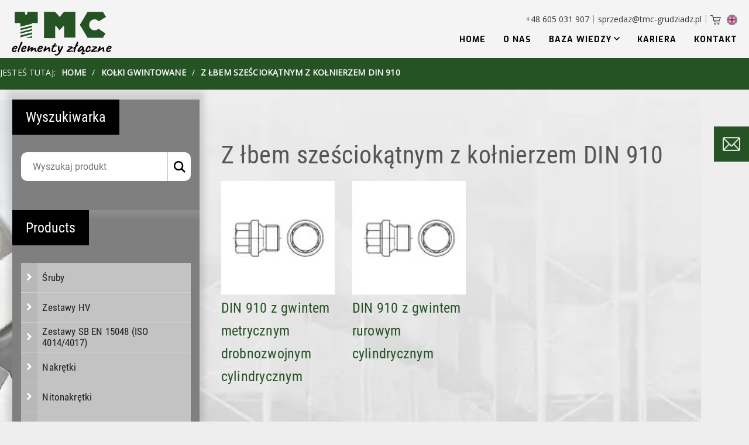

--- FILE ---
content_type: text/html; charset=UTF-8
request_url: https://tmc-grudziadz.pl/produkty/korki-gwintowane/z-lbem-szesciokatnym-z-kolnierzem-din-910/
body_size: 49269
content:
<!DOCTYPE html>
<html lang="pl-PL">

<head>
	<link rel="dns-prefetch" href="//fonts.googleapis.com">
	<link rel="preconnect" href="https://fonts.gstatic.com/" crossorigin>

	<title>DIN 910 mosiądz z gwintem rurowym cylindrycznym G - TMC - hurtownia śrub i wyrobów śrubowych - Grudziądz</title><meta name="description" content="TMC sp. z o.o to rodzinna firma założona w 2001 roku. Zajmujemy się kompleksowym zaopatrzeniem firm produkcyjnych w elementy złączne (tj. śruby, nakrętki, podkładki i inne).">	<meta charset="UTF-8" />
	<meta name="viewport" content="width=device-width, initial-scale=1, maximum-scale=5">
	<link rel="icon" type="image/png" href="https://tmc-grudziadz.pl/wp-content/themes/kernel-theme/frontend/img/favicon_new.png" />
	<meta property="og:image" content="/wp-content/uploads/2025/04/tmc-logo.png">
	<link
		href="https://fonts.googleapis.com/css2?family=Open+Sans&family=Exo:wght@400;700&family=Roboto+Condensed:wght@300;400"
		rel="stylesheet">
	<meta name='robots' content='index, follow, max-image-preview:large, max-snippet:-1, max-video-preview:-1' />
<link rel="alternate" href="https://tmc-grudziadz.pl/en/produkty/korki-gwintowane/z-lbem-szesciokatnym-z-kolnierzem-din-910/" hreflang="en" />
<link rel="alternate" href="https://tmc-grudziadz.pl/produkty/korki-gwintowane/z-lbem-szesciokatnym-z-kolnierzem-din-910/" hreflang="pl" />

	<!-- This site is optimized with the Yoast SEO Premium plugin v26.3 (Yoast SEO v26.3) - https://yoast.com/wordpress/plugins/seo/ -->
	<link rel="canonical" href="https://tmc-grudziadz.pl/produkty/korki-gwintowane/z-lbem-szesciokatnym-z-kolnierzem-din-910/" />
	<meta property="og:locale" content="pl_PL" />
	<meta property="og:locale:alternate" content="en_GB" />
	<meta property="og:type" content="article" />
	<meta property="og:title" content="Archiwa Z łbem sześciokątnym z kołnierzem DIN 910" />
	<meta property="og:url" content="https://tmc-grudziadz.pl/produkty/korki-gwintowane/z-lbem-szesciokatnym-z-kolnierzem-din-910/" />
	<meta property="og:site_name" content="TMC - Łączymy solidnie" />
	<meta name="twitter:card" content="summary_large_image" />
	<script type="application/ld+json" class="yoast-schema-graph">{"@context":"https://schema.org","@graph":[{"@type":"CollectionPage","@id":"https://tmc-grudziadz.pl/produkty/korki-gwintowane/z-lbem-szesciokatnym-z-kolnierzem-din-910/","url":"https://tmc-grudziadz.pl/produkty/korki-gwintowane/z-lbem-szesciokatnym-z-kolnierzem-din-910/","name":"Z łbem sześciokątnym z kołnierzem DIN 910 Archives - TMC - Łączymy solidnie","isPartOf":{"@id":"https://tmc-grudziadz.pl/#website"},"breadcrumb":{"@id":"https://tmc-grudziadz.pl/produkty/korki-gwintowane/z-lbem-szesciokatnym-z-kolnierzem-din-910/#breadcrumb"},"inLanguage":"pl-PL"},{"@type":"BreadcrumbList","@id":"https://tmc-grudziadz.pl/produkty/korki-gwintowane/z-lbem-szesciokatnym-z-kolnierzem-din-910/#breadcrumb","itemListElement":[{"@type":"ListItem","position":1,"name":"Home","item":"https://tmc-grudziadz.pl/"},{"@type":"ListItem","position":2,"name":"Kołki gwintowane","item":"https://tmc-grudziadz.pl/produkty/korki-gwintowane/"},{"@type":"ListItem","position":3,"name":"Z łbem sześciokątnym z kołnierzem DIN 910"}]},{"@type":"WebSite","@id":"https://tmc-grudziadz.pl/#website","url":"https://tmc-grudziadz.pl/","name":"TMC - Łączymy solidnie","description":"TMC sp. z o.o to rodzinna firma założona w 2001 roku. Zajmujemy się kompleksowym zaopatrzeniem firm produkcyjnych w elementy złączne (tj. śruby, nakrętki, podkładki i inne).","potentialAction":[{"@type":"SearchAction","target":{"@type":"EntryPoint","urlTemplate":"https://tmc-grudziadz.pl/?s={search_term_string}"},"query-input":{"@type":"PropertyValueSpecification","valueRequired":true,"valueName":"search_term_string"}}],"inLanguage":"pl-PL"}]}</script>
	<!-- / Yoast SEO Premium plugin. -->


<style id='wp-img-auto-sizes-contain-inline-css' type='text/css'>
img:is([sizes=auto i],[sizes^="auto," i]){contain-intrinsic-size:3000px 1500px}
/*# sourceURL=wp-img-auto-sizes-contain-inline-css */
</style>
<style id='classic-theme-styles-inline-css' type='text/css'>
/*! This file is auto-generated */
.wp-block-button__link{color:#fff;background-color:#32373c;border-radius:9999px;box-shadow:none;text-decoration:none;padding:calc(.667em + 2px) calc(1.333em + 2px);font-size:1.125em}.wp-block-file__button{background:#32373c;color:#fff;text-decoration:none}
/*# sourceURL=/wp-includes/css/classic-themes.min.css */
</style>
<style id='woocommerce-inline-inline-css' type='text/css'>
.woocommerce form .form-row .required { visibility: visible; }
/*# sourceURL=woocommerce-inline-inline-css */
</style>
<script type="text/javascript" src="https://tmc-grudziadz.pl/wp-includes/js/jquery/jquery.min.js?ver=3.7.1" id="jquery-core-js"></script>
<script type="text/javascript" src="https://tmc-grudziadz.pl/wp-content/plugins/woocommerce/assets/js/jquery-blockui/jquery.blockUI.min.js?ver=2.7.0-wc.10.4.3" id="wc-jquery-blockui-js" defer="defer" data-wp-strategy="defer"></script>
<script type="text/javascript" id="wc-add-to-cart-js-extra">
/* <![CDATA[ */
var wc_add_to_cart_params = {"ajax_url":"/wp-admin/admin-ajax.php","wc_ajax_url":"/?wc-ajax=%%endpoint%%","i18n_view_cart":"Zobacz koszyk","cart_url":"https://tmc-grudziadz.pl/twoje-zapytanie/","is_cart":"","cart_redirect_after_add":"no"};
//# sourceURL=wc-add-to-cart-js-extra
/* ]]> */
</script>
<script type="text/javascript" src="https://tmc-grudziadz.pl/wp-content/plugins/woocommerce/assets/js/frontend/add-to-cart.min.js?ver=10.4.3" id="wc-add-to-cart-js" defer="defer" data-wp-strategy="defer"></script>
<script type="text/javascript" src="https://tmc-grudziadz.pl/wp-content/plugins/woocommerce/assets/js/js-cookie/js.cookie.min.js?ver=2.1.4-wc.10.4.3" id="wc-js-cookie-js" defer="defer" data-wp-strategy="defer"></script>
<script type="text/javascript" id="woocommerce-js-extra">
/* <![CDATA[ */
var woocommerce_params = {"ajax_url":"/wp-admin/admin-ajax.php","wc_ajax_url":"/?wc-ajax=%%endpoint%%","i18n_password_show":"Poka\u017c has\u0142o","i18n_password_hide":"Ukryj has\u0142o"};
//# sourceURL=woocommerce-js-extra
/* ]]> */
</script>
<script type="text/javascript" src="https://tmc-grudziadz.pl/wp-content/plugins/woocommerce/assets/js/frontend/woocommerce.min.js?ver=10.4.3" id="woocommerce-js" defer="defer" data-wp-strategy="defer"></script>
<style>
        #wp-admin-bar-wpseo-get-premium {
            display: none !important;
        }
       .yst-button--upsell {
            display: none !important;
        }
       #wpseo-new-badge-upgrade {
            display: none !important;
        }
    </style>	<noscript><style>.woocommerce-product-gallery{ opacity: 1 !important; }</style></noscript>
	<link rel="icon" href="https://tmc-grudziadz.pl/wp-content/uploads/2025/12/cropped-TMC1-32x32.jpg" sizes="32x32" />
<link rel="icon" href="https://tmc-grudziadz.pl/wp-content/uploads/2025/12/cropped-TMC1-192x192.jpg" sizes="192x192" />
<link rel="apple-touch-icon" href="https://tmc-grudziadz.pl/wp-content/uploads/2025/12/cropped-TMC1-180x180.jpg" />
<meta name="msapplication-TileImage" content="https://tmc-grudziadz.pl/wp-content/uploads/2025/12/cropped-TMC1-270x270.jpg" />
	<style>
		@font-face{font-family:"Roboto Condensed";font-style:normal;font-display:swap;font-weight:300;src:url("/wp-content/themes/kernel-theme/frontend/fonts/roboto-condensed-300.eot");src:local("Roboto Condensed Light"),local("RobotoCondensed-Light"),url("/wp-content/themes/kernel-theme/frontend/fonts/roboto-condensed-300.eot?#iefix") format("embedded-opentype"),url("/wp-content/themes/kernel-theme/frontend/fonts/roboto-condensed-300.woff2") format("woff2"),url("/wp-content/themes/kernel-theme/frontend/fonts/roboto-condensed-300.woff") format("woff"),url("/wp-content/themes/kernel-theme/frontend/fonts/roboto-condensed-300.ttf") format("truetype"),url("/wp-content/themes/kernel-theme/frontend/fonts/roboto-condensed-300.svg#RobotoCondensed") format("svg")}@font-face{font-family:"Roboto Condensed";font-style:normal;font-display:swap;font-weight:400;src:url("/wp-content/themes/kernel-theme/frontend/fonts/roboto-condensed-regular.eot");src:local("Roboto Condensed"),local("RobotoCondensed-Regular"),url("/wp-content/themes/kernel-theme/frontend/fonts/roboto-condensed-regular.eot?#iefix") format("embedded-opentype"),url("/wp-content/themes/kernel-theme/frontend/fonts/roboto-condensed-regular.woff2") format("woff2"),url("/wp-content/themes/kernel-theme/frontend/fonts/roboto-condensed-regular.woff") format("woff"),url("/wp-content/themes/kernel-theme/frontend/fonts/roboto-condensed-regular.ttf") format("truetype"),url("/wp-content/themes/kernel-theme/frontend/fonts/roboto-condensed-regular.svg#RobotoCondensed") format("svg")}@font-face{font-family:"Roboto";font-display:swap;font-style:normal;font-weight:300;src:url("/wp-content/themes/kernel-theme/frontend/fonts/roboto-v20-latin-300.eot");src:local("Roboto Light"),local("Roboto-Light"),url("/wp-content/themes/kernel-theme/frontend/fonts/roboto-v20-latin-300.eot?#iefix") format("embedded-opentype"),url("/wp-content/themes/kernel-theme/frontend/fonts/roboto-v20-latin-300.woff2") format("woff2"),url("/wp-content/themes/kernel-theme/frontend/fonts/roboto-v20-latin-300.woff") format("woff"),url("/wp-content/themes/kernel-theme/frontend/fonts/roboto-v20-latin-300.ttf") format("truetype"),url("/wp-content/themes/kernel-theme/frontend/fonts/roboto-v20-latin-300.svg#Roboto") format("svg")}@font-face{font-family:"Roboto";font-display:swap;font-style:normal;font-weight:400;src:url("/wp-content/themes/kernel-theme/frontend/fonts/roboto-v20-latin-regular.eot");src:local("Roboto"),local("Roboto-Regular"),url("/wp-content/themes/kernel-theme/frontend/fonts/roboto-v20-latin-regular.eot?#iefix") format("embedded-opentype"),url("/wp-content/themes/kernel-theme/frontend/fonts/roboto-v20-latin-regular.woff2") format("woff2"),url("/wp-content/themes/kernel-theme/frontend/fonts/roboto-v20-latin-regular.woff") format("woff"),url("/wp-content/themes/kernel-theme/frontend/fonts/roboto-v20-latin-regular.ttf") format("truetype"),url("/wp-content/themes/kernel-theme/frontend/fonts/roboto-v20-latin-regular.svg#Roboto") format("svg")}h1,.h1_style *,h2,.h2_style *,h3,.h3_style *,h4,.h4_style *,h5,.h5_style *,h6{margin:0;padding:0;font-family:"Roboto Condensed",sans-serif;font-weight:400;letter-spacing:.01em}h1,.h1_style *{font-size:42px;color:#555}h2,.h2_style *{font-size:25px;color:#555}h3,.h3_style *{font-size:20px;color:#555}h4,.h4_style *{font-size:24px}h5,.h5_style *{font-size:20px;color:#555}h6,.h6_style *{font-size:18px;color:#255324}p,ul li{font-family:"Roboto",sans-serif;font-size:16px;color:#555;line-height:1.66;letter-spacing:.01em}a{font-family:"Roboto",sans-serif;font-size:16px;font-weight:400;text-decoration:none;color:#255324;text-transform:uppercase;line-height:1.15;transition:.32s}a:hover{color:#255324}.h_left,.t_left *{text-align:left}@media screen and (max-width: 768px){.h_left,.t_left *{text-align:center}}.t_center *,.h_centered{text-align:center}@media screen and (max-width: 768px){.t_center *,.h_centered{text-align:center}}.h_right,.t_right *{text-align:right}@media screen and (max-width: 768px){.h_right,.t_right *{text-align:center}}.white_text *{color:#fff}.greebox_heading{width:max-content;display:block;padding:16px 23px;font-size:18pt;font-family:"Roboto Condensed",sans-serif;text-align:center;z-index:2;position:relative;color:#fff;margin:50px 0 30px 0}.greebox_heading.first{margin-top:0px}.greebox_heading:before{content:"";height:100%;width:100%;z-index:-1;display:block;position:absolute;top:0;left:0;background:#000}a,img:not(.logo-image){transition:.32s}a *:hover,img:not(.logo-image) *:hover{transition:.32s}html{box-sizing:border-box;-ms-overflow-style:scrollbar}*,*::before,*::after{box-sizing:inherit}.space{position:relative;width:100%}.container{width:100%;padding-right:15px;padding-left:15px;margin-right:auto;margin-left:auto}.justify-content-start{-ms-flex-pack:start !important;justify-content:flex-start !important}.justify-content-end{-ms-flex-pack:end !important;justify-content:flex-end !important}.justify-content-center{-ms-flex-pack:center !important;justify-content:center !important}.justify-content-between{-ms-flex-pack:justify !important;justify-content:space-between !important}.justify-content-around{-ms-flex-pack:distribute !important;justify-content:space-around !important}.align-items-start{-ms-flex-align:start !important;align-items:flex-start !important}.align-items-end{-ms-flex-align:end !important;align-items:flex-end !important}.align-items-center{-ms-flex-align:center !important;align-items:center !important}.align-items-baseline{-ms-flex-align:baseline !important;align-items:baseline !important}.align-items-stretch{-ms-flex-align:stretch !important;align-items:stretch !important}.align-content-start{-ms-flex-line-pack:start !important;align-content:flex-start !important}.align-content-end{-ms-flex-line-pack:end !important;align-content:flex-end !important}.align-content-center{-ms-flex-line-pack:center !important;align-content:center !important}.align-content-between{-ms-flex-line-pack:justify !important;align-content:space-between !important}.align-content-around{-ms-flex-line-pack:distribute !important;align-content:space-around !important}.align-content-stretch{-ms-flex-line-pack:stretch !important;align-content:stretch !important}.align-self-auto{-ms-flex-item-align:auto !important;align-self:auto !important}.align-self-start{-ms-flex-item-align:start !important;align-self:flex-start !important}.align-self-end{-ms-flex-item-align:end !important;align-self:flex-end !important}.align-self-center{-ms-flex-item-align:center !important;align-self:center !important}.align-self-baseline{-ms-flex-item-align:baseline !important;align-self:baseline !important}.align-self-stretch{-ms-flex-item-align:stretch !important;align-self:stretch !important}@media(min-width: 576px){.container{max-width:540px}}@media(min-width: 768px){.container{max-width:720px}}@media(min-width: 992px){.container{max-width:960px}}@media(min-width: 1200px){.container{max-width:1310px}}.container-fluid,.container-sm,.container-md,.container-lg,.container-xl{width:100%;padding-right:15px;padding-left:15px;margin-right:auto;margin-left:auto}@media(min-width: 576px){.container,.container-sm{max-width:540px}}@media(min-width: 768px){.container,.container-sm,.container-md{max-width:720px}}@media(min-width: 992px){.container,.container-sm,.container-md,.container-lg{max-width:960px}}@media(min-width: 1200px){.container,.container-sm,.container-md,.container-lg,.container-xl{max-width:1310px}}.row{display:-ms-flexbox;display:flex;-ms-flex-wrap:wrap;flex-wrap:wrap;margin-right:-15px;margin-left:-15px}.no-gutters{margin-right:0;margin-left:0}.no-gutters>.col,.no-gutters>[class*=col-]{padding-right:0;padding-left:0}.col-1,.col-2,.col-3,.col-4,.col-5,.col-6,.col-7,.col-8,.col-9,.col-10,.col-11,.col-12,.col,.col-auto,.col-sm-1,.col-sm-2,.col-sm-3,.col-sm-4,.col-sm-5,.col-sm-6,.col-sm-7,.col-sm-8,.col-sm-9,.col-sm-10,.col-sm-11,.col-sm-12,.col-sm,.col-sm-auto,.col-md-1,.col-md-2,.col-md-3,.col-md-4,.col-md-5,.col-md-6,.col-md-7,.col-md-8,.col-md-9,.col-md-10,.col-md-11,.col-md-12,.col-md,.col-md-auto,.col-lg-1,.col-lg-2,.col-lg-3,.col-lg-4,.col-lg-5,.col-lg-6,.col-lg-7,.col-lg-8,.col-lg-9,.col-lg-10,.col-lg-11,.col-lg-12,.col-lg,.col-lg-auto,.col-xl-1,.col-xl-2,.col-xl-3,.col-xl-4,.col-xl-5,.col-xl-6,.col-xl-7,.col-xl-8,.col-xl-9,.col-xl-10,.col-xl-11,.col-xl-12,.col-xl,.col-xl-auto{position:relative;width:100%;padding-right:15px;padding-left:15px}.col{-ms-flex-preferred-size:0;flex-basis:0;-ms-flex-positive:1;flex-grow:1;max-width:100%}.row-cols-1>*{-ms-flex:0 0 100%;flex:0 0 100%;max-width:100%}.row-cols-2>*{-ms-flex:0 0 50%;flex:0 0 50%;max-width:50%}.row-cols-3>*{-ms-flex:0 0 33.333333%;flex:0 0 33.333333%;max-width:33.333333%}.row-cols-4>*{-ms-flex:0 0 25%;flex:0 0 25%;max-width:25%}.row-cols-5>*{-ms-flex:0 0 20%;flex:0 0 20%;max-width:20%}.row-cols-6>*{-ms-flex:0 0 16.666667%;flex:0 0 16.666667%;max-width:16.666667%}.col-auto{-ms-flex:0 0 auto;flex:0 0 auto;width:auto;max-width:100%}.col-1{-ms-flex:0 0 8.333333%;flex:0 0 8.333333%;max-width:8.333333%}.col-2{-ms-flex:0 0 16.666667%;flex:0 0 16.666667%;max-width:16.666667%}.col-3{-ms-flex:0 0 25%;flex:0 0 25%;max-width:25%}.col-4{-ms-flex:0 0 33.333333%;flex:0 0 33.333333%;max-width:33.333333%}.col-5{-ms-flex:0 0 41.666667%;flex:0 0 41.666667%;max-width:41.666667%}.col-6{-ms-flex:0 0 50%;flex:0 0 50%;max-width:50%}.col-7{-ms-flex:0 0 58.333333%;flex:0 0 58.333333%;max-width:58.333333%}.col-8{-ms-flex:0 0 66.666667%;flex:0 0 66.666667%;max-width:66.666667%}.col-9{-ms-flex:0 0 75%;flex:0 0 75%;max-width:75%}.col-10{-ms-flex:0 0 83.333333%;flex:0 0 83.333333%;max-width:83.333333%}.col-11{-ms-flex:0 0 91.666667%;flex:0 0 91.666667%;max-width:91.666667%}.col-12{-ms-flex:0 0 100%;flex:0 0 100%;max-width:100%}@media(min-width: 576px){.col-sm{-ms-flex-preferred-size:0;flex-basis:0;-ms-flex-positive:1;flex-grow:1;max-width:100%}.row-cols-sm-1>*{-ms-flex:0 0 100%;flex:0 0 100%;max-width:100%}.row-cols-sm-2>*{-ms-flex:0 0 50%;flex:0 0 50%;max-width:50%}.row-cols-sm-3>*{-ms-flex:0 0 33.333333%;flex:0 0 33.333333%;max-width:33.333333%}.row-cols-sm-4>*{-ms-flex:0 0 25%;flex:0 0 25%;max-width:25%}.row-cols-sm-5>*{-ms-flex:0 0 20%;flex:0 0 20%;max-width:20%}.row-cols-sm-6>*{-ms-flex:0 0 16.666667%;flex:0 0 16.666667%;max-width:16.666667%}.col-sm-auto{-ms-flex:0 0 auto;flex:0 0 auto;width:auto;max-width:100%}.col-sm-1{-ms-flex:0 0 8.333333%;flex:0 0 8.333333%;max-width:8.333333%}.col-sm-2{-ms-flex:0 0 16.666667%;flex:0 0 16.666667%;max-width:16.666667%}.col-sm-3{-ms-flex:0 0 25%;flex:0 0 25%;max-width:25%}.col-sm-4{-ms-flex:0 0 33.333333%;flex:0 0 33.333333%;max-width:33.333333%}.col-sm-5{-ms-flex:0 0 41.666667%;flex:0 0 41.666667%;max-width:41.666667%}.col-sm-6{-ms-flex:0 0 50%;flex:0 0 50%;max-width:50%}.col-sm-7{-ms-flex:0 0 58.333333%;flex:0 0 58.333333%;max-width:58.333333%}.col-sm-8{-ms-flex:0 0 66.666667%;flex:0 0 66.666667%;max-width:66.666667%}.col-sm-9{-ms-flex:0 0 75%;flex:0 0 75%;max-width:75%}.col-sm-10{-ms-flex:0 0 83.333333%;flex:0 0 83.333333%;max-width:83.333333%}.col-sm-11{-ms-flex:0 0 91.666667%;flex:0 0 91.666667%;max-width:91.666667%}.col-sm-12{-ms-flex:0 0 100%;flex:0 0 100%;max-width:100%}}@media(min-width: 768px){.col-md{-ms-flex-preferred-size:0;flex-basis:0;-ms-flex-positive:1;flex-grow:1;max-width:100%}.row-cols-md-1>*{-ms-flex:0 0 100%;flex:0 0 100%;max-width:100%}.row-cols-md-2>*{-ms-flex:0 0 50%;flex:0 0 50%;max-width:50%}.row-cols-md-3>*{-ms-flex:0 0 33.333333%;flex:0 0 33.333333%;max-width:33.333333%}.row-cols-md-4>*{-ms-flex:0 0 25%;flex:0 0 25%;max-width:25%}.row-cols-md-5>*{-ms-flex:0 0 20%;flex:0 0 20%;max-width:20%}.row-cols-md-6>*{-ms-flex:0 0 16.666667%;flex:0 0 16.666667%;max-width:16.666667%}.col-md-auto{-ms-flex:0 0 auto;flex:0 0 auto;width:auto;max-width:100%}.col-md-1{-ms-flex:0 0 8.333333%;flex:0 0 8.333333%;max-width:8.333333%}.col-md-2{-ms-flex:0 0 16.666667%;flex:0 0 16.666667%;max-width:16.666667%}.col-md-3{-ms-flex:0 0 25%;flex:0 0 25%;max-width:25%}.col-md-4{-ms-flex:0 0 33.333333%;flex:0 0 33.333333%;max-width:33.333333%}.col-md-5{-ms-flex:0 0 41.666667%;flex:0 0 41.666667%;max-width:41.666667%}.col-md-6{-ms-flex:0 0 50%;flex:0 0 50%;max-width:50%}.col-md-7{-ms-flex:0 0 58.333333%;flex:0 0 58.333333%;max-width:58.333333%}.col-md-8{-ms-flex:0 0 66.666667%;flex:0 0 66.666667%;max-width:66.666667%}.col-md-9{-ms-flex:0 0 75%;flex:0 0 75%;max-width:75%}.col-md-10{-ms-flex:0 0 83.333333%;flex:0 0 83.333333%;max-width:83.333333%}.col-md-11{-ms-flex:0 0 91.666667%;flex:0 0 91.666667%;max-width:91.666667%}.col-md-12{-ms-flex:0 0 100%;flex:0 0 100%;max-width:100%}}@media(min-width: 992px){.col-lg{-ms-flex-preferred-size:0;flex-basis:0;-ms-flex-positive:1;flex-grow:1;max-width:100%}.row-cols-lg-1>*{-ms-flex:0 0 100%;flex:0 0 100%;max-width:100%}.row-cols-lg-2>*{-ms-flex:0 0 50%;flex:0 0 50%;max-width:50%}.row-cols-lg-3>*{-ms-flex:0 0 33.333333%;flex:0 0 33.333333%;max-width:33.333333%}.row-cols-lg-4>*{-ms-flex:0 0 25%;flex:0 0 25%;max-width:25%}.row-cols-lg-5>*{-ms-flex:0 0 20%;flex:0 0 20%;max-width:20%}.row-cols-lg-6>*{-ms-flex:0 0 16.666667%;flex:0 0 16.666667%;max-width:16.666667%}.col-lg-auto{-ms-flex:0 0 auto;flex:0 0 auto;width:auto;max-width:100%}.col-lg-1{-ms-flex:0 0 8.333333%;flex:0 0 8.333333%;max-width:8.333333%}.col-lg-2{-ms-flex:0 0 16.666667%;flex:0 0 16.666667%;max-width:16.666667%}.col-lg-3{-ms-flex:0 0 25%;flex:0 0 25%;max-width:25%}.col-lg-4{-ms-flex:0 0 33.333333%;flex:0 0 33.333333%;max-width:33.333333%}.col-lg-5{-ms-flex:0 0 41.666667%;flex:0 0 41.666667%;max-width:41.666667%}.col-lg-6{-ms-flex:0 0 50%;flex:0 0 50%;max-width:50%}.col-lg-7{-ms-flex:0 0 58.333333%;flex:0 0 58.333333%;max-width:58.333333%}.col-lg-8{-ms-flex:0 0 66.666667%;flex:0 0 66.666667%;max-width:66.666667%}.col-lg-9{-ms-flex:0 0 75%;flex:0 0 75%;max-width:75%}.col-lg-10{-ms-flex:0 0 83.333333%;flex:0 0 83.333333%;max-width:83.333333%}.col-lg-11{-ms-flex:0 0 91.666667%;flex:0 0 91.666667%;max-width:91.666667%}.col-lg-12{-ms-flex:0 0 100%;flex:0 0 100%;max-width:100%}}@media(min-width: 1200px){.col-xl{-ms-flex-preferred-size:0;flex-basis:0;-ms-flex-positive:1;flex-grow:1;max-width:100%}.row-cols-xl-1>*{-ms-flex:0 0 100%;flex:0 0 100%;max-width:100%}.row-cols-xl-2>*{-ms-flex:0 0 50%;flex:0 0 50%;max-width:50%}.row-cols-xl-3>*{-ms-flex:0 0 33.333333%;flex:0 0 33.333333%;max-width:33.333333%}.row-cols-xl-4>*{-ms-flex:0 0 25%;flex:0 0 25%;max-width:25%}.row-cols-xl-5>*{-ms-flex:0 0 20%;flex:0 0 20%;max-width:20%}.row-cols-xl-6>*{-ms-flex:0 0 16.666667%;flex:0 0 16.666667%;max-width:16.666667%}.col-xl-auto{-ms-flex:0 0 auto;flex:0 0 auto;width:auto;max-width:100%}.col-xl-1{-ms-flex:0 0 8.333333%;flex:0 0 8.333333%;max-width:8.333333%}.col-xl-2{-ms-flex:0 0 16.666667%;flex:0 0 16.666667%;max-width:16.666667%}.col-xl-3{-ms-flex:0 0 25%;flex:0 0 25%;max-width:25%}.col-xl-4{-ms-flex:0 0 33.333333%;flex:0 0 33.333333%;max-width:33.333333%}.col-xl-5{-ms-flex:0 0 41.666667%;flex:0 0 41.666667%;max-width:41.666667%}.col-xl-6{-ms-flex:0 0 50%;flex:0 0 50%;max-width:50%}.col-xl-7{-ms-flex:0 0 58.333333%;flex:0 0 58.333333%;max-width:58.333333%}.col-xl-8{-ms-flex:0 0 66.666667%;flex:0 0 66.666667%;max-width:66.666667%}.col-xl-9{-ms-flex:0 0 75%;flex:0 0 75%;max-width:75%}.col-xl-10{-ms-flex:0 0 83.333333%;flex:0 0 83.333333%;max-width:83.333333%}.col-xl-11{-ms-flex:0 0 91.666667%;flex:0 0 91.666667%;max-width:91.666667%}.col-xl-12{-ms-flex:0 0 100%;flex:0 0 100%;max-width:100%}}.header{position:fixed;background:#f4f4f4;width:100%;top:0;display:flex;justify-content:space-between;align-items:flex-start;padding:19px calc((100% - 1268px)/2);z-index:999;transition:.32s}@media screen and (max-width: 1310px){.header{padding:20px 20px 0 20px;align-items:center}}.header--is-scrolled{background:#f4f4f4;box-shadow:0px 14px 46px 5px rgba(0,0,0,.1);align-items:center;padding-top:20px;padding-bottom:0px;transition:.32s}.header .logo img{transition:.32s}.header--is-scrolled .logo img{transform:scale(0.8);transition:.32s}.header .logo-section{display:flex;z-index:9999}@media screen and (max-width: 1050px){.header .logo-section{flex-direction:column}}.header .logo-section__slug{margin-left:40px;font-family:"Roboto",sans-serif;font-size:28px;font-weight:400;color:#212121;align-self:center;transition:.32s}@media screen and (max-width: 1050px){.header .logo-section__slug{margin-left:0px}}.header--is-scrolled .logo-section__slug{margin-left:0;font-size:22px;align-self:center;transition:.32s}@media screen and (max-width: 480px){.header{top:0}.header .button__item{display:none}.header .logo img{width:80%}}.hamburger,.navigation{transition:transform .3s .1s ease-in-out}.hamburger{z-index:9999;padding:10px;display:inline-block;cursor:pointer;background-color:rgba(0,0,0,0);border:0;margin:0}.hamburger--active{display:flex;z-index:2}.hamburger__box{width:32px;height:24px;display:inline-block;position:relative}.hamburger__inner{width:100%;height:3px;background-color:#555;position:absolute;left:0;top:50%;transform:translateY(-50%);transition:background-color .1s .2s ease-in-out}.hamburger__inner::before,.hamburger__inner::after{width:100%;height:3px;background-color:#555;position:absolute;content:"";left:0;transition:transform .2s .2s ease-in-out}.hamburger__inner::before{top:-10px}.hamburger__inner::after{top:10px}.hamburger--active .hamburger__inner{background-color:rgba(0,0,0,0)}.hamburger--active .hamburger__inner:before{transform:translateY(10px) rotate(45deg)}.hamburger--active .hamburger__inner:after{transform:translateY(-10px) rotate(-45deg)}.menu_arrow{fill:#fff}.navigation{height:87vh;width:22%;background-color:#f4f4f4;position:absolute;top:0;right:0;transform:translateX(150%)}@media screen and (max-width: 900px){.navigation{background:#f4f4f4}}.navigation--active{transform:translateX(5%)}.navigation__list{margin-top:135px;list-style:none}.navigation__item{position:relative;margin-bottom:30px}.navigation__item .sub-menu{list-style:none;margin:0;padding:0;opacity:0;max-height:0;display:none;transform:translateY(-10px);box-shadow:0 3px 5px 0 rgba(0,0,0,.2);transition:transform .6s ease-in-out}.navigation__item .sub-menu .navigation__item{display:block;padding:7px 16px 7px 16px;letter-spacing:1px}.navigation__item .sub-menu .navigation__item:hover{cursor:pointer;background:#255324}.navigation__item .sub-menu .navigation__item a{font-family:"Exo",serif;font-weight:400;color:#fff;font-size:13px;text-transform:none}.navigation__item:hover .sub-menu,.navigation__item .sub-menu:hover{position:absolute;left:0;display:block;width:260px;height:min-content;max-height:1000px;opacity:1;background:#1e1e1e;transform:translateY(0px);transition:transform .32s ease-in-out}.navigation__item a{line-height:34px;font-size:14px;text-transform:uppercase;letter-spacing:1px;color:#000;font-family:"Exo",serif;font-weight:700}.navigation__item a:hover{color:#255324}.navigation__item .icon-minus_style_2{position:relative;padding-right:14px}.navigation__item .icon-minus_style_2:after{content:"";position:absolute;display:block;top:3px;right:0;height:10px;width:10px;background-image:url("/wp-content/themes/kernel-theme/frontend/img/arrow.svg");background-position:top right;background-repeat:no-repeat;background-size:contain}.navigation__item--button{display:block;padding:15px 20px;background:#255324;color:#fff !important;border-radius:15px;max-width:200px}.navigation__item--button:hover{opacity:.8;transition:opacity .35s ease-in-out}.sub-menu:hover~a{color:#255324}.cart{display:inline-block;cursor:pointer;background-color:rgba(0,0,0,0);border:0;margin-left:7px;margin-bottom:7px;margin-bottom:-7px;z-index:2}.cart img{width:18px}.lang-item{display:flex;align-items:center;z-index:999;margin-bottom:-3px}.lang-item img{width:18px;height:auto;margin-left:10px}.contact-info{letter-spacing:.01px;display:flex;align-self:flex-end;padding:0 7px;border-right:1px solid #8d8d8d}.contact-info,.contact-info a{text-transform:none;font-family:"Open Sans",sans-serif;font-size:14px;line-height:14px;color:#333}.right-position{display:flex;flex-direction:column}.upper-section{display:flex;align-items:center;justify-content:flex-end}.bottom-section{padding:11px 0}.mobile-menu{display:none}@media screen and (max-width: 1150px){.header .logo-section__slug{display:none}}@media screen and (min-width: 900px){.right-positon{padding-top:2px}.hamburger{display:none}.navigation{display:flex;justify-content:flex-end;position:inherit;height:auto;width:100%;background:rgba(0,0,0,0);transform:translateX(0)}.navigation:before{display:none}.navigation__list{margin:0;padding:0;display:inline-flex}.navigation__list .navigation__item{margin:0;padding:0 15px}.navigation__list .navigation__item:last-child{padding-right:0px}}@media screen and (max-width: 900px){.header{position:relative}.header--is-scrolled .navigation{transition:.32s}.logo-section{padding:20px 0}.navigation{top:10vh;height:90vh;width:80%;padding:10px;transition:.32s;overflow-y:scroll;border:none}.mobile-menu{display:block;padding-top:30px}#navbar-menu{display:none;margin-top:140px}.logo-image{width:80%}.right-positon{display:flex;flex-direction:column;align-items:flex-end;position:absolute;top:3px;right:3%;width:100%;padding:10px}}@media screen and (max-width: 768px){.header .logo-section__slug{font-size:23px}.navigation{width:75%}}@media screen and (max-width: 540px){.header{position:relative}.logo-section{margin-top:10px}.header .logo-section__slug{margin:0 0 0 20px;font-size:23px;font-weight:300;position:absolute;bottom:10px;left:0}.header .logo-section{flex-direction:column}.navigation{top:14vh;height:86vh;width:100%;overflow-y:scroll}.contact-info{padding:0 5px !important}.contact-info.mail{display:none}}@media screen and (max-width: 361px){.header .logo-section__slug{font-size:22px}}@media screen and (max-width: 321px){.header .logo-section__slug{font-size:19px}.center-section .contact-info{padding:0px 5px}}.clock{background:url("/wp-content/themes/kernel-theme/frontend/img/clock.png") no-repeat center;height:20px;width:23px;display:inline-block;margin-right:10px}.phone{background:url("/wp-content/themes/kernel-theme/frontend/img/phone.png") no-repeat center;height:19px;width:20px;display:inline-block;margin-right:10px}.email{background:url("/wp-content/themes/kernel-theme/frontend/img/email.svg") no-repeat center;height:20px;width:20px;display:inline-block;margin-right:10px}.breadcrumbs_bar{top:110px;left:0;height:60px;width:100%;position:relative;display:flex;align-items:center;justify-self:center;background:#255324}@media screen and (max-width: 900px){.breadcrumbs_bar{padding:0 20px;top:0}}@media screen and (min-width: 901px)and (max-width: 1310px){.breadcrumbs_bar{top:93px}}.breadcrumbs_bar__content{max-width:1280px;width:100%;margin:0 auto;color:#fff}.breadcrumbs_bar__content p,.breadcrumbs_bar__content a{color:#fff;font-size:14px;text-transform:uppercase;font-family:"Open Sans",sans-serif}.breadcrumbs_bar__content a,.breadcrumbs_bar__content span{font-weight:bold}.breadcrumbs_bar__content span{padding:0 10px}.alert-cart{position:fixed;opacity:0;visibility:hidden}#slider{padding:0;position:relative;height:600px;width:100%;overflow:hidden}@media screen and (min-width: 900px){#slider{margin:115px 0 0 0}}#slider:after{content:"";display:block;position:absolute;height:10px;width:100%;background:#255324;bottom:0;left:0}#slider .control{position:absolute;top:50%;transform:translateY(-60%);font-size:42px;font-family:"Roboto Condensed",sans-serif;z-index:1;color:#fff;transition:.32s;padding:20px;height:75px;width:75px;display:flex;align-items:center;justify-content:center}#slider .control__prev{left:0px}#slider .control__next{right:17px}@media(max-width: 768px){#slider .control__next{right:0}}#slider .control:hover{opacity:.95;transition:.32s}.slide{width:100%;height:100%;position:absolute;overflow:hidden;display:flex;align-items:center;justify-content:center;flex-direction:column;background-size:cover;background-position:center;background-repeat:no-repeat;opacity:0;transform:scale(1);transition:opacity 3s ease-in-out,transform 3s ease-in-out;animation:zoomin 20s 1;animation-delay:300ms}.slide--is-active{opacity:1;transition:opacity 3s ease-in-out,transform 3s ease-in-out}.slide:before{content:"";width:100%;height:100%;position:absolute;background-color:rgba(0,0,0,.35)}.slide__content{max-width:700px;z-index:3}.slide__content h1,.slide__content p{text-align:center;color:#232323;font-weight:300;text-transform:uppercase}.slide__desc{margin:0;font-size:22px;letter-spacing:1px;position:relative;display:flex;width:100%;justify-content:center;align-items:center;text-align:center}.slide__desc::before,.slide__desc::after{content:"";border-top:2px solid;margin:0 20px 0 0;flex:1 0 20px}.slide__desc::after{margin:0 0 0 20px}.green-rectangle{padding:25px 55px;position:relative;display:flex;flex-direction:column;justify-content:center;transition:.8s}.green-rectangle::before{content:"";display:block;position:absolute;width:100%;height:100%;top:0;left:0;z-index:-1;background:#eee}.slider-control{padding:25px 55px;position:relative;display:flex;flex-direction:column;justify-content:center;transition:.8s}.slider-control:hover{color:#232323 !important}.slider-control:hover:before{background:#fff}.slider-control::before{content:"";display:block;position:absolute;width:100%;height:100%;top:0;left:0;z-index:-1;background:rgba(0,0,0,.35)}.slide--is-active .green-rectangle::before{animation:growFromCenter 2s;animation-fill-mode:forwards}.slide--is-active .slide__desc,.slide--is-active .slide__heading{animation-duration:1s;animation-fill-mode:both;opacity:0;animation-name:fadeInUp}.slide--is-active .slide__desc{animation-delay:800ms}.slide--is-active .slide__heading{animation-delay:1200ms}@media screen and (max-width: 540px){.control{display:none}#slide-1{background-image:url("/wp-content/themes/kernel-theme/frontend/img/slide-1-mobile.jpg") !important}#slide-2{background-image:url("/wp-content/themes/kernel-theme/frontend/img/slide-2-mobile.jpg") !important}#slide-3{background-image:url("/wp-content/themes/kernel-theme/frontend/img/slide-3-mobile.jpg") !important}#slide-4{background-image:url("/wp-content/themes/kernel-theme/frontend/img/slide-4-mobile.jpg") !important}#slide-5{background-image:url("/wp-content/themes/kernel-theme/frontend/img/slide-5-mobile.jpg") !important}}@keyframes zoomin{0%{transform:scale(1)}100%{transform:scale(1.3)}}@keyframes growFromCenter{from{transform:scaleX(0.05);opacity:0}10%{opacity:1}to{transform:scaleX(1)}}@keyframes fadeInUp{from{transform:translate3d(0, 40px, 0)}to{transform:translate3d(0, 0, 0);opacity:1}}#footer.no-footer{position:relative;left:0;bottom:0;height:150px;width:100%;display:flex;flex-direction:row;justify-content:center;align-items:center;background:#314584;color:#fff}#footer.no-footer p{font-size:28px;color:#fff;font-weight:bold}#footer #footer-top .container{position:relative}#footer #footer-top .container *{z-index:2}#footer #footer-top .container::before{content:"";background:#000;height:100%;width:73.5%;top:0;right:0;position:absolute;z-index:1}@media screen and (max-width: 768px){#footer #footer-top .container::before{display:none}}.footer-top .anchors-list__item a,.footer-top .textblock p{opacity:.7}.footer-top .anchors-list__item a{position:relative;transition:opacity .1s ease-in-out,width .4s ease-in-out}.footer-top .anchors-list__item a:before{content:"";display:block;position:absolute;top:0;left:0;height:100%;width:0;background-color:#489c46;z-index:-1;transition:opacity .1s ease-in-out,width .15s ease-in-out}.footer-top .anchors-list__item a:hover{margin-left:-10px;padding:5px 10px;opacity:1}.footer-top .anchors-list__item a:hover:before{width:100%;transition:opacity .1s ease-in-out,width .15s ease-in-out}#footer-bottom{padding:10px 0}.footer_link *{margin:auto;padding:0;color:#555;opacity:.8;font-size:13px}.textblock.white_text p{font-size:15px;font-weight:300}.footer_map:before{content:"";position:absolute;display:block;width:75%;background:#f9f9f9;height:100%;top:0;left:22px;z-index:-1;box-shadow:-19px 0px 24px -7px rgba(0,0,0,.1254901961)}.footer_map .svg_image{margin:25px 0 0 20px}.footer_map .svg_image img{width:75% !important;height:auto}@media screen and (max-width: 1000px){#footer-top{background:#000;padding:50px 0 35px 0}.mobile_background{background:#000}.footer_map{display:none}.fix-mobile-padding{margin:-35px !important}}@media screen and (min-width: 1000px){#contact_bar .container{padding-left:36px}}.quick-acces-tab{position:relative;background:#255324;padding:25px}.quick-acces-tab:not(:last-child):after{content:"";position:absolute;top:0;right:0;height:100%;width:2px;background:#fff;opacity:.15}.quick-acces-tab:hover{opacity:.85}.quick-acces-tab p,.quick-acces-tab span{margin:0;padding:0;font-family:"Open Sans",sans-serif;text-transform:none;line-height:1.2;color:#fff}.quick-acces-tab p{font-size:20px}.quick-acces-tab span{font-size:16px}.button_group{width:100%;height:auto;display:flex;flex-direction:row;align-items:center}.button__item{display:inline-block;cursor:pointer;width:max-content;padding:16px 32px;font-family:"Roboto",sans-serif;font-size:16px;font-weight:400;text-decoration:none;color:#555;line-height:1.15;text-transform:none;transition:transform .35s ease-in-out,opacity .5s ease-in-out}.button__item--filled{background-color:#255324;color:#fff;border-radius:50px}.button__item:hover{transform:translateY(-5px);opacity:.85;transition:transform .35s ease-in-out,opacity .5s ease-in-out}#sidebar{width:25%;position:relative;background:#7f7f7f;box-shadow:0px -7px 10px 8px rgba(0,0,0,.1254901961)}#sidebar:after{content:"";position:absolute;display:block;top:0;right:100%;width:100%;height:1475px;background-image:url("/wp-content/themes/kernel-theme/frontend/img/left_bg.jpg");background-position:top right;background-repeat:no-repeat;background-size:contain;opacity:.8;z-index:-1}#sidebar .sidebar-logo__image img{width:100%;height:auto;padding:1em 3em 7vh 3em}#sidebar .ywcca_container .ywcca_widget_container_style_2{overflow-y:scroll;height:740px}#sidebar .sidebar-logo{background:#f8f8f8}#sidebar::before{position:absolute;top:0;right:-36px;display:block;height:100%;width:36px;background-image:linear-gradient(90deg, rgb(221, 221, 221) 0%, rgba(221, 221, 221, 0) 100%);opacity:.58}#sidebar::-webkit-scrollbar{width:0px;background:rgba(0,0,0,0)}#content{width:70%}.search-form__form{padding:0 15px;position:relative}.search-form__field{border:none;background:#fff;padding:15px 50px 15px 20px;width:100%;font-family:"Roboto",sans-serif;font-size:16px;border-radius:10px}.search-form__field:before{content:"";display:block;height:100%;width:2px;background:#000}.search-form__button{position:absolute;top:0;right:15px;display:block;height:100%;width:40px;border:none;color:#fff;background-color:rgba(0,0,0,0);background-image:url("data:image/svg+xml,%0A%3Csvg id='Capa_1' enable-background='new 0 0 515.558 515.558' height='512' viewBox='0 0 515.558 515.558' width='512' xmlns='http://www.w3.org/2000/svg'%3E%3Cpath d='m378.344 332.78c25.37-34.645 40.545-77.2 40.545-123.333 0-115.484-93.961-209.445-209.445-209.445s-209.444 93.961-209.444 209.445 93.961 209.445 209.445 209.445c46.133 0 88.692-15.177 123.337-40.547l137.212 137.212 45.564-45.564c0-.001-137.214-137.213-137.214-137.213zm-168.899 21.667c-79.958 0-145-65.042-145-145s65.042-145 145-145 145 65.042 145 145-65.043 145-145 145z'/%3E%3C/svg%3E");background-repeat:no-repeat;background-size:20px;background-position:10px center;border-left:1px solid #c3c3c3;transition:.32s}.search-form__button:hover{cursor:pointer;border-radius:0 10px 10px 0;background-image:url("data:image/svg+xml,%0A%3Csvg id='Capa_1' height='512' viewBox='0 0 515.558 515.558' width='512' xmlns='http://www.w3.org/2000/svg'%3E%3Cpath fill='%23fff' d='m378.344 332.78c25.37-34.645 40.545-77.2 40.545-123.333 0-115.484-93.961-209.445-209.445-209.445s-209.444 93.961-209.444 209.445 93.961 209.445 209.445 209.445c46.133 0 88.692-15.177 123.337-40.547l137.212 137.212 45.564-45.564c0-.001-137.214-137.213-137.214-137.213zm-168.899 21.667c-79.958 0-145-65.042-145-145s65.042-145 145-145 145 65.042 145 145-65.043 145-145 145z'/%3E%3C/svg%3E");background-color:#24b349;transition:.32s}.shadow{position:relative}.shadow:before{content:"";position:absolute;top:0;left:0;display:block;height:18px;width:100%;pointer-events:none;background-image:linear-gradient(180deg, rgb(221, 221, 221) 0%, rgba(238, 238, 238, 0) 100%);opacity:.16}@media screen and (max-width: 1000px){#sidebar{display:none}#content{width:100%}}@media screen and (min-width: 1000px){.no-slider #sidebar{margin-top:0}#sidebar{margin-top:-10vh}}.ywcca_container{padding:0 15px}.anchors-list{padding:0;list-style:none}@media screen and (max-width: 540px){.anchors-list__item{padding:5px 0}}.anchors-list__item a{text-transform:none;color:#fff;font-size:15px;font-weight:300;transition:opacity .4s ease-in-out}.form{width:100%;display:flex;flex-direction:column;position:relative}.form__checkbox{grid-area:checkbox;display:flex;flex-direction:row-reverse;justify-self:left;margin-top:15px}.form__checkbox p{margin:0 0 0 10px;font-family:"Roboto",sans-serif;max-width:350px}.form button{margin-top:20px;border-color:rgba(0,0,0,0)}.floating-label{max-width:100%;padding:10px 0}.floating-label label{display:none}.floating-label input:not([type=checkbox]){border:none;background:#fff;padding:15px 20px;width:100%;font-family:"Roboto",sans-serif;font-size:16px}.floating-label input:not(:placeholder-shown)+label{display:block}.floating-label-textarea{padding:10px 0}.floating-label-textarea label{display:none}.floating-label-textarea textarea{height:100%;width:100%;padding:18px;font-family:"Roboto",sans-serif;font-size:16px;line-height:23px;border-color:rgba(0,0,0,0);background:#fff}@media screen and (max-width: 460px){.floating-label-textarea textarea{height:250px}}#blog{padding-bottom:30px}.blog-items__heading{font-family:"Roboto Condensed",sans-serif;font-size:33px;font-weight:300;color:#000}.blog-item__image{width:100%;height:auto}.blog-item__date{font-family:"Roboto",sans-serif;display:block;font-size:15px;color:#777;opacity:.6;padding:20px 0 10px 0}.blog-item__title{font-family:"Roboto Condensed",sans-serif;font-size:24px;color:#255324;text-transform:none}.widget_yith_wc_category_accordion .highlight_cat{font-weight:bold !important}.ywcca_category_accordion_widget,.ywcca_category_accordion_widget ul.ywcca-menu{margin:0;padding:0}.ywcca_container a{border-bottom:none !important}.ywcca_category_accordion_widget li ul.yith-children{display:none;padding-left:28px}.ywcca_container .ywcca_widget_title{padding:0;margin:0}.ywcca_container ul li:last-child,li ul li:last-child{border:none !important}.ywcca_container ul li:hover{cursor:pointer}.ywcca_widget_container_style_2 .ywcca_category_accordion_widget{margin:30px 0 0 0}.ywcca_widget_container_style_2 .ywcca_category_accordion_widget li{display:flex;flex-direction:column;list-style-type:none}.prod-item>.category_heading{padding:1em 8px}.cat-item[data-cat_level="0"]>.category_heading{background:#fff;border-bottom:1px solid #cecece}.cat-item[data-cat_level="0"].opened>.category_heading{background:#255324;border-bottom:none}.cat-item[data-cat_level="0"].opened>.category_heading a{color:#fff}.cat-item[data-cat_level="1"]>.category_heading{background:#fff !important;border-bottom:1px solid #cecece}.cat-item[data-cat_level="1"]>.category_heading a{font-size:16px;padding:0 5px 0 2px}.cat-item[data-cat_level="2"]>.category_heading{background:#fff !important;border-bottom:1px solid #cecece}.cat-item[data-cat_level="2"]>.category_heading a{font-size:14px;padding:0 5px 0 2px}.cat-item[data-cat_level="3"]>.category_heading{background:#fff !important;border-bottom:1px solid #cecece}.cat-item[data-cat_level="3"]>.category_heading a{font-size:14px;padding:0 5px 0 2px}.cat-item:hover>.category_heading{background:#255324 !important;transition:.32s}.cat-item:hover>.category_heading a{color:#fff !important}.cat-item:hover .accordion_arrow{background:#2b3966 !important;transition:.2s}.cat-item.current-cat.opened>.category_heading,.cat-item.current-cat.opened>.accordion_arrow{background:#962225 !important}.cat-item.current-cat.opened>.category_heading a{color:#fff}.category_heading{display:flex;align-items:center;justify-content:flex-start}.accordion_arrow{width:28px;padding:8px;background:#b7b9b6}.accordion_arrow svg{fill:#fff}.cat-item.opened .accordion_arrow{background:#2b3966}.cat-item a{margin-left:8px;font-size:17px;font-family:"Roboto Condensed",sans-serif;color:#1f1f1f;text-transform:none;display:inline-block}.cat-item a:first-letter{text-transform:uppercase !important}.ywcca_widget_container_style_2 .widget_yith_wc_category_accordion .ywcca_category_accordion_widget ul.ywcca-menu{margin-bottom:0}.ywcca_widget_container_style_2 .ywcca_category_accordion_widget li.cat-item,.ywcca_widget_container_style_2 .ywcca_category_accordion_widget ul.ywcca-menu li.menu-item{line-height:34px}.ywcca_widget_container_style_2 .widget_yith_wc_category_accordion .highlight_cat{font-weight:bold}.blurb{text-align:center;font-size:18px}.blurb_image{margin-bottom:12px}.blurb__title{margin-bottom:18px;line-height:1.3em}.blurb__content{color:#888}.blurb__number{text-align:center}.blurb__number_value{font-size:42px;font-weight:bold}.blurb__number_content{font-size:18px}.contact-popup_button{display:flex;position:fixed;right:0;top:30%;height:60px;width:60px;align-items:center;justify-content:center;background:#255324;z-index:99999}.contact-popup_button img{width:30px;height:auto}.contact-popup_button:hover{cursor:pointer;opacity:.7}.contact_popup{opacity:0;position:fixed;top:0;left:0;height:100%;width:100%;display:none;justify-content:center;align-items:center;background:rgba(0,0,0,.3);z-index:999999;transition:.5s}.contact_popup.active{display:flex;opacity:1;transition:.5s}.contact_popup .form{position:relative;font-family:"Robot",sans-serif;padding:2em;width:50%;display:grid;grid-template-columns:1fr 1fr 1fr;grid-template-rows:auto;gap:1em 2em;grid-template-areas:"name email phone" "message message message" "rules rules rules" "captcha captcha captcha" "button button button";background:#f9f9f9;box-shadow:0px 0px 25px 4px rgba(80,80,80,.2)}.contact_popup .form .form__name{grid-area:name}.contact_popup .form .form__email{grid-area:email}.contact_popup .form .form__phone{grid-area:phone}.contact_popup .form .floating-label-textarea{grid-area:message}.contact_popup .form .g-recaptcha{grid-area:captcha}.contact_popup .form .form__rules{grid-area:rules;display:flex}.contact_popup .form .floating-label-submit{grid-area:button}.contact_popup .form .floating-label label,.contact_popup .form .floating-label-textarea label{font-size:18px;margin-bottom:10px;display:block;color:#8c8c8c}.contact_popup .form .floating-label-field{border:1px dashed #bbb}.contact_popup .form #closePopup{position:absolute;top:0;right:0;margin:0;padding:0;width:40px;height:40px;background:#255324;color:#fff;font-size:18px;font-weight:bold}.contact_popup .form #closePopup:hover{cursor:pointer;opacity:.8;transition:.32}@media screen and (max-width: 1440px){.contact_popup .form{width:80%}}@media screen and (max-width: 768px){.contact_popup .form{max-height:80%;width:100%;grid-template-columns:1fr;grid-template-areas:"name" "email" "phone" "message" "rules" "captcha" "button";overflow-y:scroll}.contact_popup .form .floating-label-submit{margin-bottom:2em}}.xdebug-var-dump{color:#fff;background:#000;z-index:9999;width:100%;position:absolute;top:100px;left:20px}.xdebug-var-dump:nth-of-type(2){top:300px}#page-error{height:100vh;width:100%}#page-error .container{height:calc(100% - 230px);width:100%;max-width:800px;display:flex;flex-direction:column;align-items:center;justify-content:center;text-align:center}.splash{width:100%;height:100%;position:fixed;top:0;left:0;background:#d1d8e0;display:flex;justify-content:center;align-items:center;z-index:9999;overflow:hidden;animation-name:splash;animation-timing-function:ease-in-out;animation-duration:4s;animation-delay:1s;animation-fill-mode:forwards}@keyframes splash{from{opacity:1}to{opacity:0;transform:translate(-9999px, -9999px)}}.full-height img{height:auto !important}.slbOverlay,.slbWrapOuter,.slbWrap{position:fixed;top:0;right:0;bottom:0;left:0}.slbOverlay{overflow:hidden;z-index:2000;background-color:#000;opacity:.7;-webkit-animation:slbOverlay .5s;-moz-animation:slbOverlay .5s;animation:slbOverlay .5s}.slbWrapOuter{overflow-x:hidden;overflow-y:auto;z-index:2010}.slbWrap{position:absolute;text-align:center}.slbWrap:before{content:"";display:inline-block;height:100%;vertical-align:middle}.slbContentOuter{position:relative;display:inline-block;vertical-align:middle;margin:0px auto;padding:0 1em;box-sizing:border-box;z-index:2020;text-align:left;max-width:100%}.slbContentEl .slbContentOuter{padding:5em 1em}.slbContent{position:relative}.slbContentEl .slbContent{-webkit-animation:slbEnter .3s;-moz-animation:slbEnter .3s;animation:slbEnter .3s;background-color:#fff;box-shadow:0 .2em 1em rgba(0,0,0,.4)}.slbImageWrap{-webkit-animation:slbEnter .3s;-moz-animation:slbEnter .3s;animation:slbEnter .3s;position:relative}.slbImageWrap:after{content:"";position:absolute;left:0;right:0;top:5em;bottom:5em;display:block;z-index:-1;box-shadow:0 .2em 1em rgba(0,0,0,.6);background-color:#fff}.slbDirectionNext .slbImageWrap{-webkit-animation:slbEnterNext .4s;-moz-animation:slbEnterNext .4s;animation:slbEnterNext .4s}.slbDirectionPrev .slbImageWrap{-webkit-animation:slbEnterPrev .4s;-moz-animation:slbEnterPrev .4s;animation:slbEnterPrev .4s}.slbImage{width:auto;max-width:100%;height:auto;display:block;line-height:0;box-sizing:border-box;padding:5em 0;margin:0 auto}.slbCaption{display:inline-block;max-width:100%;overflow:hidden;text-overflow:ellipsis;white-space:nowrap;word-wrap:normal;font-size:1.4em;position:absolute;left:0;right:0;bottom:0;padding:.71429em 0;color:#fff;color:hsla(0,0%,100%,.7);text-align:center}.slbCloseBtn,.slbArrow{margin:0;padding:0;border:0;cursor:pointer;background:none}.slbCloseBtn::-moz-focus-inner,.slbArrow::-moz-focus-inner{padding:0;border:0}.slbCloseBtn:hover,.slbArrow:hover{opacity:.5}.slbCloseBtn:active,.slbArrow:active{opacity:.8}.slbCloseBtn{-webkit-animation:slbEnter .3s;-moz-animation:slbEnter .3s;animation:slbEnter .3s;font-size:3em;width:1.66667em;height:1.66667em;line-height:1.66667em;position:absolute;right:-0.33333em;top:0;color:#fff;color:hsla(0,0%,100%,.7);text-align:center}.slbLoading .slbCloseBtn{display:none}.slbLoadingText{font-size:1.4em;color:#fff;color:hsla(0,0%,100%,.9)}.slbArrows{position:fixed;top:50%;left:0;right:0}.slbLoading .slbArrows{display:none}.slbArrow{position:absolute;top:50%;margin-top:-5em;width:5em;height:10em;opacity:.7;text-indent:-999em;overflow:hidden}.slbArrow:before{content:"";position:absolute;top:50%;left:50%;margin:-0.8em 0 0 -0.8em;border:.8em solid rgba(0,0,0,0)}.slbArrow.next{right:0}.slbArrow.next:before{border-left-color:#fff}.slbArrow.prev{left:0}.slbArrow.prev:before{border-right-color:#fff}.slbIframeCont{width:80em;height:0;overflow:hidden;padding-top:56.25%;margin:5em 0}.slbIframe{position:absolute;top:0;left:0;width:100%;height:100%;box-shadow:0 .2em 1em rgba(0,0,0,.6);background:#000}@-webkit-keyframes slbOverlay{from{opacity:0}to{opacity:.7}}@-moz-keyframes slbOverlay{from{opacity:0}to{opacity:.7}}@keyframes slbOverlay{from{opacity:0}to{opacity:.7}}@-webkit-keyframes slbEnter{from{opacity:0;-webkit-transform:translate3d(0, -1em, 0)}to{opacity:1;-webkit-transform:translate3d(0, 0, 0)}}@-moz-keyframes slbEnter{from{opacity:0;-moz-transform:translate3d(0, -1em, 0)}to{opacity:1;-moz-transform:translate3d(0, 0, 0)}}@keyframes slbEnter{from{opacity:0;-webkit-transform:translate3d(0, -1em, 0);-moz-transform:translate3d(0, -1em, 0);-ms-transform:translate3d(0, -1em, 0);-o-transform:translate3d(0, -1em, 0);transform:translate3d(0, -1em, 0)}to{opacity:1;-webkit-transform:translate3d(0, 0, 0);-moz-transform:translate3d(0, 0, 0);-ms-transform:translate3d(0, 0, 0);-o-transform:translate3d(0, 0, 0);transform:translate3d(0, 0, 0)}}@-webkit-keyframes slbEnterNext{from{opacity:0;-webkit-transform:translate3d(4em, 0, 0)}to{opacity:1;-webkit-transform:translate3d(0, 0, 0)}}@-moz-keyframes slbEnterNext{from{opacity:0;-moz-transform:translate3d(4em, 0, 0)}to{opacity:1;-moz-transform:translate3d(0, 0, 0)}}@keyframes slbEnterNext{from{opacity:0;-webkit-transform:translate3d(4em, 0, 0);-moz-transform:translate3d(4em, 0, 0);-ms-transform:translate3d(4em, 0, 0);-o-transform:translate3d(4em, 0, 0);transform:translate3d(4em, 0, 0)}to{opacity:1;-webkit-transform:translate3d(0, 0, 0);-moz-transform:translate3d(0, 0, 0);-ms-transform:translate3d(0, 0, 0);-o-transform:translate3d(0, 0, 0);transform:translate3d(0, 0, 0)}}@-webkit-keyframes slbEnterPrev{from{opacity:0;-webkit-transform:translate3d(-4em, 0, 0)}to{opacity:1;-webkit-transform:translate3d(0, 0, 0)}}@-moz-keyframes slbEnterPrev{from{opacity:0;-moz-transform:translate3d(-4em, 0, 0)}to{opacity:1;-moz-transform:translate3d(0, 0, 0)}}@keyframes slbEnterPrev{from{opacity:0;-webkit-transform:translate3d(-4em, 0, 0);-moz-transform:translate3d(-4em, 0, 0);-ms-transform:translate3d(-4em, 0, 0);-o-transform:translate3d(-4em, 0, 0);transform:translate3d(-4em, 0, 0)}to{opacity:1;-webkit-transform:translate3d(0, 0, 0);-moz-transform:translate3d(0, 0, 0);-ms-transform:translate3d(0, 0, 0);-o-transform:translate3d(0, 0, 0);transform:translate3d(0, 0, 0)}}html{margin:0;padding:0;width:100vw;overflow:initial}@media screen and (max-width: 769px){html{overflow-x:hidden}}body{position:relative;margin:0;padding:0;display:block;overflow-x:hidden;box-sizing:border-box;max-width:100vw;width:100%;background:#eee}.scroll-lock{height:100vh;overflow-y:hidden !important}@media screen and (max-width: 1309px){.container{max-width:100%}}@media screen and (max-width: 993px){.container{max-width:100%}}@media screen and (max-width: 769px){.container{max-width:100%}}@media screen and (max-width: 576px){.container{max-width:100%}}.single{padding:5vh 0}#main{display:flex;flex-direction:row;max-width:1310px;justify-content:space-evenly;margin:70px auto 0px auto}@media screen and (max-width: 1309px){#main{max-width:100%}}@media screen and (max-width: 993px){#main{max-width:100%}}@media screen and (max-width: 769px){#main{max-width:100%}}@media screen and (max-width: 576px){#main{max-width:100%}}#main.full-width::before{content:"";display:block;position:absolute;top:-4.5rem;left:-1.4rem;width:67vw;height:100%;background-image:url("/wp-content/themes/kernel-theme/frontend/img/main_bg.jpg");background-position:top center;background-repeat:no-repeat;background-size:contain;opacity:.8;z-index:-1}#main.full-width.no-slider::before{top:168px;left:0;width:100%}#main.custom-background-image::before{content:"";display:block;position:absolute;top:0;left:0rem;width:100%;height:calc(100% - 168px);background-position:top center;background-repeat:no-repeat;background-size:cover;opacity:1;z-index:-1}#main .content{position:relative}#main .content::before{content:"";display:block;position:absolute;top:-4.5rem;left:-1.4rem;width:67vw;height:100%;background-image:url("/wp-content/themes/kernel-theme/frontend/img/main_bg.jpg");background-position:top center;background-repeat:no-repeat;background-size:cover;opacity:.8;z-index:-1}#main.main.single-post{margin-top:10px}#main.full-width{margin-top:160px;margin-bottom:25px}#main.full-width #sidebar{display:none}#main.full-width #content{position:relative;width:100%}#main.full-width.no-slider{padding:3em 0}#main.full-width.no-slider .content:before{display:none}#main.no-slider{margin-top:125px}#main.no-slider.no-slider{margin-top:110px}@media screen and (max-width: 900px){#main.no-slider.no-slider{margin-top:0px;padding-right:20px}}.gallery__item img{width:100%;height:270px;object-fit:cover}.frontpage_icon img{margin:auto;border-radius:50%;box-shadow:0px 15px 10px 1px #ddd;transform:translateY(-20px) scale(1);transition:.32s}.frontpage_icon img:hover{transform:translateY(0px) scale(0.95);box-shadow:0px 0px 0px 0px #ddd;transition:.32s}.budowa{position:relative;padding-left:60px}.budowa:before{content:"";position:absolute;width:10px;height:70%;background:url("/wp-content/themes/kernel-theme/frontend/img/budowa.jpg") no-repeat center;left:20px;top:0}@media screen and (max-width: 1000px){.table-container{overflow-x:scroll}.frontpage_icon{margin:20px 0}.frontpage_icon img{transform:translateY(0px) scale(1)}}.frontpage_icon_text{font-size:16px;font-family:"Roboto",sans-serif;font-weight:400;line-break:1.6;color:#777}@media screen and (min-width: 768px){.desktop_padding{margin-top:35px}.footer-contact-padding{padding-bottom:50px}}table{font-family:"Roboto",sans-serif;font-size:15px;line-height:1.18;letter-spacing:.01em;border-collapse:collapse}th{background:#255324;color:#fff;font-weight:400}tr,td,th{padding:8px 20px}thead{text-align:left;color:#fff;background-color:#255324}thead tr,thead td,thead th{border:1px #fff solid}tbody tr,tbody td{border:1px #ccc solid}tbody{font-size:14px;color:#888;font-weight:400;text-shadow:0px 0px .6px #888}img{max-width:100%}@media screen and (max-width: 768px){.person_spacer{margin:0 !important}}.contact_box{width:100%;min-height:240px;padding:50px}@media screen and (max-width: 768px){.contact_box{margin:20px 0}}.contact_box p,.contact_box div{margin:0;text-align:left;font-family:"Open Sans",serif;font-weight:400;font-size:14px;letter-spacing:0px;line-height:2}.contact_box a{margin:0;font-family:"Open Sans",serif;font-weight:400;font-size:14px;letter-spacing:0px;line-height:2;text-transform:none}.contact_box--black{background-color:rgba(0,0,0,.8)}.contact_box--black p,.contact_box--black a,.contact_box--black div{color:#fff}.contact_box--white{background-color:hsla(0,0%,100%,.8)}.contact_box--white p,.contact_box--white a,.contact_box--white div{color:#000}.contact_box .green-link{font-weight:700;color:#255324 !important}.contact_box .col-2 img{max-width:none}.contact-block{display:flex;align-items:flex-start;gap:.5em}.contact-block__heading{flex-shrink:0}.contact-block__content a{display:inline-block;width:100%}/*# sourceMappingURL=main.css.map */
	</style>
	<style>
		.cat-item[data-cat_level="0"]>.category_heading {
			background: #c3c3c3;
		}

		.white-text>* {
			color: #fff !important;
		}

		.custom-background-image:before {
					}

		.cart {
			position: relative;
		}

		.cart span {
			position: absolute;
			background: #7f7f7f;
			color: #fff;
			height: 20px;
			width: 20px;
			border-radius: 15px;
			left: 10px;
			top: -12px;
			display: flex;
			align-items: center;
			justify-content: center;
			font-size: 12px;
		}
	</style>
	<script>
		const currentObject = 288;
	</script>
<link rel='stylesheet' id='wc-blocks-style-css' href='https://tmc-grudziadz.pl/wp-content/plugins/woocommerce/assets/client/blocks/wc-blocks.css?ver=wc-10.4.3' type='text/css' media='all' />
<style id='global-styles-inline-css' type='text/css'>
:root{--wp--preset--aspect-ratio--square: 1;--wp--preset--aspect-ratio--4-3: 4/3;--wp--preset--aspect-ratio--3-4: 3/4;--wp--preset--aspect-ratio--3-2: 3/2;--wp--preset--aspect-ratio--2-3: 2/3;--wp--preset--aspect-ratio--16-9: 16/9;--wp--preset--aspect-ratio--9-16: 9/16;--wp--preset--color--black: #000000;--wp--preset--color--cyan-bluish-gray: #abb8c3;--wp--preset--color--white: #ffffff;--wp--preset--color--pale-pink: #f78da7;--wp--preset--color--vivid-red: #cf2e2e;--wp--preset--color--luminous-vivid-orange: #ff6900;--wp--preset--color--luminous-vivid-amber: #fcb900;--wp--preset--color--light-green-cyan: #7bdcb5;--wp--preset--color--vivid-green-cyan: #00d084;--wp--preset--color--pale-cyan-blue: #8ed1fc;--wp--preset--color--vivid-cyan-blue: #0693e3;--wp--preset--color--vivid-purple: #9b51e0;--wp--preset--gradient--vivid-cyan-blue-to-vivid-purple: linear-gradient(135deg,rgb(6,147,227) 0%,rgb(155,81,224) 100%);--wp--preset--gradient--light-green-cyan-to-vivid-green-cyan: linear-gradient(135deg,rgb(122,220,180) 0%,rgb(0,208,130) 100%);--wp--preset--gradient--luminous-vivid-amber-to-luminous-vivid-orange: linear-gradient(135deg,rgb(252,185,0) 0%,rgb(255,105,0) 100%);--wp--preset--gradient--luminous-vivid-orange-to-vivid-red: linear-gradient(135deg,rgb(255,105,0) 0%,rgb(207,46,46) 100%);--wp--preset--gradient--very-light-gray-to-cyan-bluish-gray: linear-gradient(135deg,rgb(238,238,238) 0%,rgb(169,184,195) 100%);--wp--preset--gradient--cool-to-warm-spectrum: linear-gradient(135deg,rgb(74,234,220) 0%,rgb(151,120,209) 20%,rgb(207,42,186) 40%,rgb(238,44,130) 60%,rgb(251,105,98) 80%,rgb(254,248,76) 100%);--wp--preset--gradient--blush-light-purple: linear-gradient(135deg,rgb(255,206,236) 0%,rgb(152,150,240) 100%);--wp--preset--gradient--blush-bordeaux: linear-gradient(135deg,rgb(254,205,165) 0%,rgb(254,45,45) 50%,rgb(107,0,62) 100%);--wp--preset--gradient--luminous-dusk: linear-gradient(135deg,rgb(255,203,112) 0%,rgb(199,81,192) 50%,rgb(65,88,208) 100%);--wp--preset--gradient--pale-ocean: linear-gradient(135deg,rgb(255,245,203) 0%,rgb(182,227,212) 50%,rgb(51,167,181) 100%);--wp--preset--gradient--electric-grass: linear-gradient(135deg,rgb(202,248,128) 0%,rgb(113,206,126) 100%);--wp--preset--gradient--midnight: linear-gradient(135deg,rgb(2,3,129) 0%,rgb(40,116,252) 100%);--wp--preset--font-size--small: 13px;--wp--preset--font-size--medium: 20px;--wp--preset--font-size--large: 36px;--wp--preset--font-size--x-large: 42px;--wp--preset--spacing--20: 0.44rem;--wp--preset--spacing--30: 0.67rem;--wp--preset--spacing--40: 1rem;--wp--preset--spacing--50: 1.5rem;--wp--preset--spacing--60: 2.25rem;--wp--preset--spacing--70: 3.38rem;--wp--preset--spacing--80: 5.06rem;--wp--preset--shadow--natural: 6px 6px 9px rgba(0, 0, 0, 0.2);--wp--preset--shadow--deep: 12px 12px 50px rgba(0, 0, 0, 0.4);--wp--preset--shadow--sharp: 6px 6px 0px rgba(0, 0, 0, 0.2);--wp--preset--shadow--outlined: 6px 6px 0px -3px rgb(255, 255, 255), 6px 6px rgb(0, 0, 0);--wp--preset--shadow--crisp: 6px 6px 0px rgb(0, 0, 0);}:where(.is-layout-flex){gap: 0.5em;}:where(.is-layout-grid){gap: 0.5em;}body .is-layout-flex{display: flex;}.is-layout-flex{flex-wrap: wrap;align-items: center;}.is-layout-flex > :is(*, div){margin: 0;}body .is-layout-grid{display: grid;}.is-layout-grid > :is(*, div){margin: 0;}:where(.wp-block-columns.is-layout-flex){gap: 2em;}:where(.wp-block-columns.is-layout-grid){gap: 2em;}:where(.wp-block-post-template.is-layout-flex){gap: 1.25em;}:where(.wp-block-post-template.is-layout-grid){gap: 1.25em;}.has-black-color{color: var(--wp--preset--color--black) !important;}.has-cyan-bluish-gray-color{color: var(--wp--preset--color--cyan-bluish-gray) !important;}.has-white-color{color: var(--wp--preset--color--white) !important;}.has-pale-pink-color{color: var(--wp--preset--color--pale-pink) !important;}.has-vivid-red-color{color: var(--wp--preset--color--vivid-red) !important;}.has-luminous-vivid-orange-color{color: var(--wp--preset--color--luminous-vivid-orange) !important;}.has-luminous-vivid-amber-color{color: var(--wp--preset--color--luminous-vivid-amber) !important;}.has-light-green-cyan-color{color: var(--wp--preset--color--light-green-cyan) !important;}.has-vivid-green-cyan-color{color: var(--wp--preset--color--vivid-green-cyan) !important;}.has-pale-cyan-blue-color{color: var(--wp--preset--color--pale-cyan-blue) !important;}.has-vivid-cyan-blue-color{color: var(--wp--preset--color--vivid-cyan-blue) !important;}.has-vivid-purple-color{color: var(--wp--preset--color--vivid-purple) !important;}.has-black-background-color{background-color: var(--wp--preset--color--black) !important;}.has-cyan-bluish-gray-background-color{background-color: var(--wp--preset--color--cyan-bluish-gray) !important;}.has-white-background-color{background-color: var(--wp--preset--color--white) !important;}.has-pale-pink-background-color{background-color: var(--wp--preset--color--pale-pink) !important;}.has-vivid-red-background-color{background-color: var(--wp--preset--color--vivid-red) !important;}.has-luminous-vivid-orange-background-color{background-color: var(--wp--preset--color--luminous-vivid-orange) !important;}.has-luminous-vivid-amber-background-color{background-color: var(--wp--preset--color--luminous-vivid-amber) !important;}.has-light-green-cyan-background-color{background-color: var(--wp--preset--color--light-green-cyan) !important;}.has-vivid-green-cyan-background-color{background-color: var(--wp--preset--color--vivid-green-cyan) !important;}.has-pale-cyan-blue-background-color{background-color: var(--wp--preset--color--pale-cyan-blue) !important;}.has-vivid-cyan-blue-background-color{background-color: var(--wp--preset--color--vivid-cyan-blue) !important;}.has-vivid-purple-background-color{background-color: var(--wp--preset--color--vivid-purple) !important;}.has-black-border-color{border-color: var(--wp--preset--color--black) !important;}.has-cyan-bluish-gray-border-color{border-color: var(--wp--preset--color--cyan-bluish-gray) !important;}.has-white-border-color{border-color: var(--wp--preset--color--white) !important;}.has-pale-pink-border-color{border-color: var(--wp--preset--color--pale-pink) !important;}.has-vivid-red-border-color{border-color: var(--wp--preset--color--vivid-red) !important;}.has-luminous-vivid-orange-border-color{border-color: var(--wp--preset--color--luminous-vivid-orange) !important;}.has-luminous-vivid-amber-border-color{border-color: var(--wp--preset--color--luminous-vivid-amber) !important;}.has-light-green-cyan-border-color{border-color: var(--wp--preset--color--light-green-cyan) !important;}.has-vivid-green-cyan-border-color{border-color: var(--wp--preset--color--vivid-green-cyan) !important;}.has-pale-cyan-blue-border-color{border-color: var(--wp--preset--color--pale-cyan-blue) !important;}.has-vivid-cyan-blue-border-color{border-color: var(--wp--preset--color--vivid-cyan-blue) !important;}.has-vivid-purple-border-color{border-color: var(--wp--preset--color--vivid-purple) !important;}.has-vivid-cyan-blue-to-vivid-purple-gradient-background{background: var(--wp--preset--gradient--vivid-cyan-blue-to-vivid-purple) !important;}.has-light-green-cyan-to-vivid-green-cyan-gradient-background{background: var(--wp--preset--gradient--light-green-cyan-to-vivid-green-cyan) !important;}.has-luminous-vivid-amber-to-luminous-vivid-orange-gradient-background{background: var(--wp--preset--gradient--luminous-vivid-amber-to-luminous-vivid-orange) !important;}.has-luminous-vivid-orange-to-vivid-red-gradient-background{background: var(--wp--preset--gradient--luminous-vivid-orange-to-vivid-red) !important;}.has-very-light-gray-to-cyan-bluish-gray-gradient-background{background: var(--wp--preset--gradient--very-light-gray-to-cyan-bluish-gray) !important;}.has-cool-to-warm-spectrum-gradient-background{background: var(--wp--preset--gradient--cool-to-warm-spectrum) !important;}.has-blush-light-purple-gradient-background{background: var(--wp--preset--gradient--blush-light-purple) !important;}.has-blush-bordeaux-gradient-background{background: var(--wp--preset--gradient--blush-bordeaux) !important;}.has-luminous-dusk-gradient-background{background: var(--wp--preset--gradient--luminous-dusk) !important;}.has-pale-ocean-gradient-background{background: var(--wp--preset--gradient--pale-ocean) !important;}.has-electric-grass-gradient-background{background: var(--wp--preset--gradient--electric-grass) !important;}.has-midnight-gradient-background{background: var(--wp--preset--gradient--midnight) !important;}.has-small-font-size{font-size: var(--wp--preset--font-size--small) !important;}.has-medium-font-size{font-size: var(--wp--preset--font-size--medium) !important;}.has-large-font-size{font-size: var(--wp--preset--font-size--large) !important;}.has-x-large-font-size{font-size: var(--wp--preset--font-size--x-large) !important;}
/*# sourceURL=global-styles-inline-css */
</style>
</head>

<body >
	<a href="#" class="contact-popup_button"><img
			src="https://tmc-grudziadz.pl/wp-content/themes/kernel-theme/frontend/img/envelop.png"
			alt="Otwórz formularz kontaktowy"></a>

	<header id="header" class="header">
		<div class="logo-section">
			<a href="https://tmc-grudziadz.pl" class="logo">

									<img src="/wp-content/uploads/2025/04/tmc-logo.png" alt="logo" class="logo-image">
							</a>
					</div>
		<div class="right-positon">
			<div class="upper-section">
									<span class="contact-info"><a href="tel:48605031907"> +48 605 031 907</a></span>
					<span class="contact-info mail"><a
							href="mailto:sprzedaz@tmc-grudziadz.pl">sprzedaz@tmc-grudziadz.pl</a></span>
									
				<a href="/twoje-zapytanie"" class=" cart" aria-label="Cart">
					<img src="https://tmc-grudziadz.pl/wp-content/themes/kernel-theme/frontend/img/cart.png" alt="cart-icon">
									</a>
									<a class="lang-item" href="/en/" hreflang="en-GB" lang="en-GB">
						<img src="https://tmc-grudziadz.pl/wp-content/themes/kernel-theme/frontend/img/eng.png" title="English"
							alt="English" width="25" height="25">
					</a>
							</div>
			<div class="bottom-section">
				<button class="hamburger" aria-label="Menu Button">
					<span class="hamburger__box">
						<span class="hamburger__inner"></span>
					</span>
				</button>
				<nav class="navigation">

					<ul id="navbar-menu" class="navigation__list"><li class='navigation__item'><a href="https://tmc-grudziadz.pl/">Home</a></li>
<li class='navigation__item'><a href="https://tmc-grudziadz.pl/din-436-stal-nierdzewna-a2/">O nas</a></li>
<li class='navigation__item'><a class="icon-minus_style_2" href="#">Baza wiedzy</a>
<ul class="sub-menu">
	<li class='navigation__item'><a href="https://tmc-grudziadz.pl/oznaczanie-srub/">Oznaczanie śrub</a></li>
	<li class='navigation__item'><a href="https://tmc-grudziadz.pl/sruby-nierdzewne/">Śruby nierdzewne</a></li>
	<li class='navigation__item'><a href="https://tmc-grudziadz.pl/sruby-informacje/">Śruby – informacje</a></li>
	<li class='navigation__item'><a href="https://tmc-grudziadz.pl/mikrometr/">Mikrometr</a></li>
	<li class='navigation__item'><a href="https://tmc-grudziadz.pl/konwersja-norm/">Konwersja norm</a></li>
	<li class='navigation__item'><a href="https://tmc-grudziadz.pl/przelicznik-wag/">Przelicznik wag</a></li>
	<li class='navigation__item'><a href="https://tmc-grudziadz.pl/tabela-skokow-gwintow/">Tabela skoków gwintów</a></li>
	<li class='navigation__item'><a href="https://tmc-grudziadz.pl/momenty-dokrecajace-srub-hv/">Momenty dokręcające śrub HV</a></li>
</ul>
</li>
<li class='navigation__item'><a href="https://tmc-grudziadz.pl/praca/">Kariera</a></li>
<li class='navigation__item'><a href="https://tmc-grudziadz.pl/kontakt/">Kontakt</a></li>
</ul>					<div class="mobile-menu">
        <div class="search-form">
                <div class="search-form__form">
                <form method="get" action="https://tmc-grudziadz.pl/">
                        <input type="text" class="search-form__field" name="s" aria-label="wyszukiwarka" placeholder="Wyszukaj produkt" value="">
                        <input type="submit" class="search-form__button" aria-label="Przycisk szukaj" value=".">
                </form>
                </div>
        </div>               
        <div class="category-accordion shadow"><div class="category-accordion__heading"><span class='greebox_heading'>Products</span></div><div class="ywcca_container ywcca_widget_container_style_2"><ul class="ywcca_category_accordion_widget category_accordion" data-highlight_curr_cat="on" data-ywcca_style="style_2" data-ywcca_orderby="id" data-ywcca_order="asc">	<li class="cat-item cat-item-65" data-cat_level="0"><div class='category_heading'><div class='accordion_arrow'><svg version="1.1" id="arrow" xmlns="http://www.w3.org/2000/svg"  x="0px" y="0px"
            width="12px" height="12px" viewBox="0 0 444.819 444.819"
            ><g><path d="M352.025,196.712L165.884,10.848C159.029,3.615,150.469,0,140.187,0c-10.282,0-18.842,3.619-25.697,10.848L92.792,32.264
               c-7.044,7.043-10.566,15.604-10.566,25.692c0,9.897,3.521,18.56,10.566,25.981l138.753,138.473L92.786,361.168
               c-7.042,7.043-10.564,15.604-10.564,25.693c0,9.896,3.521,18.562,10.564,25.98l21.7,21.413
               c7.043,7.043,15.612,10.564,25.697,10.564c10.089,0,18.656-3.521,25.697-10.564l186.145-185.864
               c7.046-7.423,10.571-16.084,10.571-25.981C362.597,212.321,359.071,203.755,352.025,196.712z"/></g></svg></div><a href="https://tmc-grudziadz.pl/produkty/sruby/" class="">Śruby</a></div>
<ul class='yith-children'>	<li class="cat-item cat-item-383" data-cat_level="1"><div class='category_heading'><div class='accordion_arrow'><svg version="1.1" id="arrow" xmlns="http://www.w3.org/2000/svg"  x="0px" y="0px"
            width="12px" height="12px" viewBox="0 0 444.819 444.819"
            ><g><path d="M352.025,196.712L165.884,10.848C159.029,3.615,150.469,0,140.187,0c-10.282,0-18.842,3.619-25.697,10.848L92.792,32.264
               c-7.044,7.043-10.566,15.604-10.566,25.692c0,9.897,3.521,18.56,10.566,25.981l138.753,138.473L92.786,361.168
               c-7.042,7.043-10.564,15.604-10.564,25.693c0,9.896,3.521,18.562,10.564,25.98l21.7,21.413
               c7.043,7.043,15.612,10.564,25.697,10.564c10.089,0,18.656-3.521,25.697-10.564l186.145-185.864
               c7.046-7.423,10.571-16.084,10.571-25.981C362.597,212.321,359.071,203.755,352.025,196.712z"/></g></svg></div><a href="https://tmc-grudziadz.pl/produkty/sruby/sruby-z-lbem-szesciokatnym/" class="">Śruby z łbem sześciokątnym</a></div>
<ul class='yith-children'>	<li class="cat-item cat-item-384" data-cat_level="2"><div class='category_heading'><div class='accordion_arrow'><svg version="1.1" id="arrow" xmlns="http://www.w3.org/2000/svg"  x="0px" y="0px"
            width="12px" height="12px" viewBox="0 0 444.819 444.819"
            ><g><path d="M352.025,196.712L165.884,10.848C159.029,3.615,150.469,0,140.187,0c-10.282,0-18.842,3.619-25.697,10.848L92.792,32.264
               c-7.044,7.043-10.566,15.604-10.566,25.692c0,9.897,3.521,18.56,10.566,25.981l138.753,138.473L92.786,361.168
               c-7.042,7.043-10.564,15.604-10.564,25.693c0,9.896,3.521,18.562,10.564,25.98l21.7,21.413
               c7.043,7.043,15.612,10.564,25.697,10.564c10.089,0,18.656-3.521,25.697-10.564l186.145-185.864
               c7.046-7.423,10.571-16.084,10.571-25.981C362.597,212.321,359.071,203.755,352.025,196.712z"/></g></svg></div><a href="https://tmc-grudziadz.pl/produkty/sruby/sruby-z-lbem-szesciokatnym/z-pelnym-gwintem-din933/" class="">Z pełnym gwintem DIN 933</a></div><ul class='yith-children' style='display: block;'><li class='cat-item cat-item-74346 prod-item' data-cat_level='3'><div class='category_heading'><a href='https://tmc-grudziadz.pl/produkt/sruby/sruby-z-lbem-szesciokatnym/z-pelnym-gwintem-din933/din-933-klasa-58/'>DIN 933 klasa 5.8</a></li><li class='cat-item cat-item-74218 prod-item' data-cat_level='3'><div class='category_heading'><a href='https://tmc-grudziadz.pl/produkt/sruby/sruby-z-lbem-szesciokatnym/z-pelnym-gwintem-din933/din-933-klasa-58-ocynk/'>DIN 933 klasa 5.8 ocynk</a></li><li class='cat-item cat-item-88495 prod-item' data-cat_level='3'><div class='category_heading'><a href='https://tmc-grudziadz.pl/produkt/sruby/sruby-z-lbem-szesciokatnym/z-pelnym-gwintem-din933/din-933-klasa-8-8/'>DIN 933 klasa 8.8</a></li><li class='cat-item cat-item-72243 prod-item' data-cat_level='3'><div class='category_heading'><a href='https://tmc-grudziadz.pl/produkt/sruby/sruby-z-lbem-szesciokatnym/z-pelnym-gwintem-din933/din-933-klasa-8-8-ocynk/'>DIN 933 klasa 8.8 ocynk</a></li><li class='cat-item cat-item-72856 prod-item' data-cat_level='3'><div class='category_heading'><a href='https://tmc-grudziadz.pl/produkt/sruby/sruby-z-lbem-szesciokatnym/z-pelnym-gwintem-din933/din-933-klasa-8-8-ocynk-platkowy/'>DIN 933 klasa 8.8 ocynk płatkowy</a></li><li class='cat-item cat-item-72726 prod-item' data-cat_level='3'><div class='category_heading'><a href='https://tmc-grudziadz.pl/produkt/sruby/sruby-z-lbem-szesciokatnym/z-pelnym-gwintem-din933/din-933-klasa-8-8-hdg/'>DIN 933 klasa 8.8 ocynk ogniowy</a></li><li class='cat-item cat-item-72928 prod-item' data-cat_level='3'><div class='category_heading'><a href='https://tmc-grudziadz.pl/produkt/sruby/sruby-z-lbem-szesciokatnym/z-pelnym-gwintem-din933/din-933-klasa-10-9/'>DIN 933 klasa 10.9</a></li><li class='cat-item cat-item-73216 prod-item' data-cat_level='3'><div class='category_heading'><a href='https://tmc-grudziadz.pl/produkt/sruby/sruby-z-lbem-szesciokatnym/z-pelnym-gwintem-din933/din-933-klasa-10-9-ocynk/'>DIN 933 klasa 10.9 ocynk</a></li><li class='cat-item cat-item-73427 prod-item' data-cat_level='3'><div class='category_heading'><a href='https://tmc-grudziadz.pl/produkt/sruby/sruby-z-lbem-szesciokatnym/z-pelnym-gwintem-din933/din-933-klasa-10-9-ocynk-platkowy/'>DIN 933 klasa 10.9 ocynk płatkowy</a></li><li class='cat-item cat-item-73507 prod-item' data-cat_level='3'><div class='category_heading'><a href='https://tmc-grudziadz.pl/produkt/sruby/sruby-z-lbem-szesciokatnym/z-pelnym-gwintem-din933/din-933-klasa-12-9/'>DIN 933 klasa 12.9</a></li><li class='cat-item cat-item-93569 prod-item' data-cat_level='3'><div class='category_heading'><a href='https://tmc-grudziadz.pl/produkt/sruby/sruby-z-lbem-szesciokatnym/z-pelnym-gwintem-din933/din-933-klasa-12-9-ocynk_platkowy/'>DIN 933 klasa 12.9 ocynk płatkowy</a></li><li class='cat-item cat-item-73564 prod-item' data-cat_level='3'><div class='category_heading'><a href='https://tmc-grudziadz.pl/produkt/sruby/sruby-z-lbem-szesciokatnym/z-pelnym-gwintem-din933/din-933-stal-nierdzewna-a2/'>DIN 933 stal nierdzewna A2</a></li><li class='cat-item cat-item-73892 prod-item' data-cat_level='3'><div class='category_heading'><a href='https://tmc-grudziadz.pl/produkt/sruby/sruby-z-lbem-szesciokatnym/z-pelnym-gwintem-din933/din-933-stal-kwasoodporna-a4/'>DIN 933 stal kwasoodporna A4</a></li><li class='cat-item cat-item-74244 prod-item' data-cat_level='3'><div class='category_heading'><a href='https://tmc-grudziadz.pl/produkt/sruby/sruby-z-lbem-szesciokatnym/z-pelnym-gwintem-din933/din-933-mosiadz/'>DIN 933 mosiądz</a></li></ul>
	<li class="cat-item cat-item-385" data-cat_level="2"><div class='category_heading'><div class='accordion_arrow'><svg version="1.1" id="arrow" xmlns="http://www.w3.org/2000/svg"  x="0px" y="0px"
            width="12px" height="12px" viewBox="0 0 444.819 444.819"
            ><g><path d="M352.025,196.712L165.884,10.848C159.029,3.615,150.469,0,140.187,0c-10.282,0-18.842,3.619-25.697,10.848L92.792,32.264
               c-7.044,7.043-10.566,15.604-10.566,25.692c0,9.897,3.521,18.56,10.566,25.981l138.753,138.473L92.786,361.168
               c-7.042,7.043-10.564,15.604-10.564,25.693c0,9.896,3.521,18.562,10.564,25.98l21.7,21.413
               c7.043,7.043,15.612,10.564,25.697,10.564c10.089,0,18.656-3.521,25.697-10.564l186.145-185.864
               c7.046-7.423,10.571-16.084,10.571-25.981C362.597,212.321,359.071,203.755,352.025,196.712z"/></g></svg></div><a href="https://tmc-grudziadz.pl/produkty/sruby/sruby-z-lbem-szesciokatnym/z-niepelnym-gwintem-din931/" class="">Z niepełnym gwintem DIN 931</a></div><ul class='yith-children' style='display: block;'><li class='cat-item cat-item-77587 prod-item' data-cat_level='3'><div class='category_heading'><a href='https://tmc-grudziadz.pl/produkt/sruby/sruby-z-lbem-szesciokatnym/z-niepelnym-gwintem-din931/din-931-klasa-58/'>DIN 931 klasa 5.8</a></li><li class='cat-item cat-item-77570 prod-item' data-cat_level='3'><div class='category_heading'><a href='https://tmc-grudziadz.pl/produkt/sruby/sruby-z-lbem-szesciokatnym/z-niepelnym-gwintem-din931/din-931-klasa-58-ocynk/'>DIN 931 klasa 5.8 ocynk</a></li><li class='cat-item cat-item-89056 prod-item' data-cat_level='3'><div class='category_heading'><a href='https://tmc-grudziadz.pl/produkt/sruby/sruby-z-lbem-szesciokatnym/z-niepelnym-gwintem-din931/din-931-klasa-8-8/'>DIN 931 klasa 8.8</a></li><li class='cat-item cat-item-75546 prod-item' data-cat_level='3'><div class='category_heading'><a href='https://tmc-grudziadz.pl/produkt/sruby/sruby-z-lbem-szesciokatnym/z-niepelnym-gwintem-din931/din-931-klasa-8-8-ocynk/'>DIN 931 klasa 8.8 ocynk</a></li><li class='cat-item cat-item-76012 prod-item' data-cat_level='3'><div class='category_heading'><a href='https://tmc-grudziadz.pl/produkt/sruby/sruby-z-lbem-szesciokatnym/z-niepelnym-gwintem-din931/din-931-klasa-8-8-ocynk-platkowy/'>DIN 931 klasa 8.8 ocynk płatkowy</a></li><li class='cat-item cat-item-76073 prod-item' data-cat_level='3'><div class='category_heading'><a href='https://tmc-grudziadz.pl/produkt/sruby/sruby-z-lbem-szesciokatnym/z-niepelnym-gwintem-din931/din-931-klasa-8-8-ocynk-ogniowy/'>DIN 931 klasa 8.8 ocynk ogniowy</a></li><li class='cat-item cat-item-76207 prod-item' data-cat_level='3'><div class='category_heading'><a href='https://tmc-grudziadz.pl/produkt/sruby/sruby-z-lbem-szesciokatnym/z-niepelnym-gwintem-din931/din-931-klasa-10-9/'>DIN 931 klasa 10.9</a></li><li class='cat-item cat-item-76632 prod-item' data-cat_level='3'><div class='category_heading'><a href='https://tmc-grudziadz.pl/produkt/sruby/sruby-z-lbem-szesciokatnym/z-niepelnym-gwintem-din931/din-931-klasa-10-9-ocynk/'>DIN 931 klasa 10.9 ocynk</a></li><li class='cat-item cat-item-76831 prod-item' data-cat_level='3'><div class='category_heading'><a href='https://tmc-grudziadz.pl/produkt/sruby/sruby-z-lbem-szesciokatnym/z-niepelnym-gwintem-din931/din-931-klasa-10-9-ocynk-platkowy/'>DIN 931 klasa 10.9 ocynk płatkowy</a></li><li class='cat-item cat-item-76904 prod-item' data-cat_level='3'><div class='category_heading'><a href='https://tmc-grudziadz.pl/produkt/sruby/sruby-z-lbem-szesciokatnym/z-niepelnym-gwintem-din931/din-931-klasa-12-9/'>DIN 931 klasa 12.9</a></li><li class='cat-item cat-item-76971 prod-item' data-cat_level='3'><div class='category_heading'><a href='https://tmc-grudziadz.pl/produkt/sruby/sruby-z-lbem-szesciokatnym/z-niepelnym-gwintem-din931/din-931-stal-nierdzewna-a2/'>DIN 931 stal nierdzewna A2</a></li><li class='cat-item cat-item-77272 prod-item' data-cat_level='3'><div class='category_heading'><a href='https://tmc-grudziadz.pl/produkt/sruby/sruby-z-lbem-szesciokatnym/z-niepelnym-gwintem-din931/din-931-stal-kwasoodporna-a4/'>DIN 931 stal kwasoodporna A4</a></li></ul>
	<li class="cat-item cat-item-386" data-cat_level="2"><div class='category_heading'><div class='accordion_arrow'><svg version="1.1" id="arrow" xmlns="http://www.w3.org/2000/svg"  x="0px" y="0px"
            width="12px" height="12px" viewBox="0 0 444.819 444.819"
            ><g><path d="M352.025,196.712L165.884,10.848C159.029,3.615,150.469,0,140.187,0c-10.282,0-18.842,3.619-25.697,10.848L92.792,32.264
               c-7.044,7.043-10.566,15.604-10.566,25.692c0,9.897,3.521,18.56,10.566,25.981l138.753,138.473L92.786,361.168
               c-7.042,7.043-10.564,15.604-10.564,25.693c0,9.896,3.521,18.562,10.564,25.98l21.7,21.413
               c7.043,7.043,15.612,10.564,25.697,10.564c10.089,0,18.656-3.521,25.697-10.564l186.145-185.864
               c7.046-7.423,10.571-16.084,10.571-25.981C362.597,212.321,359.071,203.755,352.025,196.712z"/></g></svg></div><a href="https://tmc-grudziadz.pl/produkty/sruby/sruby-z-lbem-szesciokatnym/z-pelnym-gwintem-drobnozwojnym-din961/" class="">Z pełnym gwintem drobnozwojnym DIN 961</a></div><ul class='yith-children' style='display: block;'><li class='cat-item cat-item-77596 prod-item' data-cat_level='3'><div class='category_heading'><a href='https://tmc-grudziadz.pl/produkt/sruby/sruby-z-lbem-szesciokatnym/z-pelnym-gwintem-drobnozwojnym-din961/din-961-klasa-8-8/'>DIN 961 klasa 8.8</a></li><li class='cat-item cat-item-77738 prod-item' data-cat_level='3'><div class='category_heading'><a href='https://tmc-grudziadz.pl/produkt/sruby/sruby-z-lbem-szesciokatnym/z-pelnym-gwintem-drobnozwojnym-din961/din-961-klasa-8-8-ocynk/'>DIN 961 klasa 8.8 ocynk</a></li><li class='cat-item cat-item-77815 prod-item' data-cat_level='3'><div class='category_heading'><a href='https://tmc-grudziadz.pl/produkt/sruby/sruby-z-lbem-szesciokatnym/z-pelnym-gwintem-drobnozwojnym-din961/din-961-klasa-10-9/'>DIN 961 klasa 10.9</a></li><li class='cat-item cat-item-77919 prod-item' data-cat_level='3'><div class='category_heading'><a href='https://tmc-grudziadz.pl/produkt/sruby/sruby-z-lbem-szesciokatnym/z-pelnym-gwintem-drobnozwojnym-din961/din-961-klasa-10-9-ocynk/'>DIN 961 klasa 10.9 ocynk</a></li><li class='cat-item cat-item-92022 prod-item' data-cat_level='3'><div class='category_heading'><a href='https://tmc-grudziadz.pl/produkt/sruby/sruby-z-lbem-szesciokatnym/z-pelnym-gwintem-drobnozwojnym-din961/din-961-10-9-ocynk-platkowy/'>DIN 961 klasa 10.9 ocynk płatkowy</a></li><li class='cat-item cat-item-94674 prod-item' data-cat_level='3'><div class='category_heading'><a href='https://tmc-grudziadz.pl/produkt/sruby/sruby-z-lbem-szesciokatnym/z-pelnym-gwintem-drobnozwojnym-din961/din-961-klasa-12-9/'>DIN 961 klasa 12.9</a></li><li class='cat-item cat-item-94679 prod-item' data-cat_level='3'><div class='category_heading'><a href='https://tmc-grudziadz.pl/produkt/sruby/sruby-z-lbem-szesciokatnym/z-pelnym-gwintem-drobnozwojnym-din961/din-961-stal-nierdzewna-a2/'>DIN 961 stal nierdzewna A2</a></li></ul>
	<li class="cat-item cat-item-387" data-cat_level="2"><div class='category_heading'><div class='accordion_arrow'><svg version="1.1" id="arrow" xmlns="http://www.w3.org/2000/svg"  x="0px" y="0px"
            width="12px" height="12px" viewBox="0 0 444.819 444.819"
            ><g><path d="M352.025,196.712L165.884,10.848C159.029,3.615,150.469,0,140.187,0c-10.282,0-18.842,3.619-25.697,10.848L92.792,32.264
               c-7.044,7.043-10.566,15.604-10.566,25.692c0,9.897,3.521,18.56,10.566,25.981l138.753,138.473L92.786,361.168
               c-7.042,7.043-10.564,15.604-10.564,25.693c0,9.896,3.521,18.562,10.564,25.98l21.7,21.413
               c7.043,7.043,15.612,10.564,25.697,10.564c10.089,0,18.656-3.521,25.697-10.564l186.145-185.864
               c7.046-7.423,10.571-16.084,10.571-25.981C362.597,212.321,359.071,203.755,352.025,196.712z"/></g></svg></div><a href="https://tmc-grudziadz.pl/produkty/sruby/sruby-z-lbem-szesciokatnym/z-kolnierzem-din-6921/" class="">Z kołnierzem DIN 6921</a></div><ul class='yith-children' style='display: block;'><li class='cat-item cat-item-78008 prod-item' data-cat_level='3'><div class='category_heading'><a href='https://tmc-grudziadz.pl/produkt/sruby/sruby-z-lbem-szesciokatnym/z-kolnierzem-din-6921/din-6921-klasa-8-8-ocynk/'>DIN 6921 klasa 8.8 ocynk</a></li><li class='cat-item cat-item-78025 prod-item' data-cat_level='3'><div class='category_heading'><a href='https://tmc-grudziadz.pl/produkt/sruby/sruby-z-lbem-szesciokatnym/z-kolnierzem-din-6921/din-6921-klasa-10-9/'>DIN 6921 klasa 10.9</a></li><li class='cat-item cat-item-78058 prod-item' data-cat_level='3'><div class='category_heading'><a href='https://tmc-grudziadz.pl/produkt/sruby/sruby-z-lbem-szesciokatnym/z-kolnierzem-din-6921/din-6921-klasa-10-9-ocynk/'>DIN 6921 klasa 10.9 ocynk</a></li><li class='cat-item cat-item-92149 prod-item' data-cat_level='3'><div class='category_heading'><a href='https://tmc-grudziadz.pl/produkt/sruby/sruby-z-lbem-szesciokatnym/z-kolnierzem-din-6921/din-6921-10-9-ocynk-platkowy/'>DIN 6921 10.9 ocynk płatkowy</a></li><li class='cat-item cat-item-78088 prod-item' data-cat_level='3'><div class='category_heading'><a href='https://tmc-grudziadz.pl/produkt/sruby/sruby-z-lbem-szesciokatnym/z-kolnierzem-din-6921/din-6921-stal-nierdzewna-a2/'>DIN 6921 stal nierdzewna A2</a></li><li class='cat-item cat-item-77968 prod-item' data-cat_level='3'><div class='category_heading'><a href='https://tmc-grudziadz.pl/produkt/sruby/sruby-z-lbem-szesciokatnym/z-kolnierzem-din-6921/din-6921-a4/'>DIN 6921 stal kwasoodporna A4</a></li></ul>
	<li class="cat-item cat-item-388" data-cat_level="2"><div class='category_heading'><div class='accordion_arrow'><svg version="1.1" id="arrow" xmlns="http://www.w3.org/2000/svg"  x="0px" y="0px"
            width="12px" height="12px" viewBox="0 0 444.819 444.819"
            ><g><path d="M352.025,196.712L165.884,10.848C159.029,3.615,150.469,0,140.187,0c-10.282,0-18.842,3.619-25.697,10.848L92.792,32.264
               c-7.044,7.043-10.566,15.604-10.566,25.692c0,9.897,3.521,18.56,10.566,25.981l138.753,138.473L92.786,361.168
               c-7.042,7.043-10.564,15.604-10.564,25.693c0,9.896,3.521,18.562,10.564,25.98l21.7,21.413
               c7.043,7.043,15.612,10.564,25.697,10.564c10.089,0,18.656-3.521,25.697-10.564l186.145-185.864
               c7.046-7.423,10.571-16.084,10.571-25.981C362.597,212.321,359.071,203.755,352.025,196.712z"/></g></svg></div><a href="https://tmc-grudziadz.pl/produkty/sruby/sruby-z-lbem-szesciokatnym/sruby-kolnierzowe-zab/" class="">Z kołnierzem ząbkowane ~DIN 6921</a></div><ul class='yith-children' style='display: block;'><li class='cat-item cat-item-92372 prod-item' data-cat_level='3'><div class='category_heading'><a href='https://tmc-grudziadz.pl/produkt/sruby/sruby-z-lbem-szesciokatnym/sruby-kolnierzowe-zab/din-6921-klasa-10-9-ocynk-platkowy/'>~DIN 6921 klasa 10.9 ocynk płatkowy</a></li><li class='cat-item cat-item-94910 prod-item' data-cat_level='3'><div class='category_heading'><a href='https://tmc-grudziadz.pl/produkt/sruby/sruby-z-lbem-szesciokatnym/sruby-kolnierzowe-zab/din-6921-stal-nierdzewna-a2-zabkowane/'>~DIN 6921 stal nierdzewna A2 ząbkowane</a></li><li class='cat-item cat-item-94968 prod-item' data-cat_level='3'><div class='category_heading'><a href='https://tmc-grudziadz.pl/produkt/sruby/sruby-z-lbem-szesciokatnym/sruby-kolnierzowe-zab/din-6921-stal-kwasoodporna-a4-zab/'>~DIN 6921 stal kwasoodporna A4 ząbkowane</a></li></ul>
	<li class="cat-item cat-item-492" data-cat_level="2"><div class='category_heading'><div class='accordion_arrow'><svg version="1.1" id="arrow" xmlns="http://www.w3.org/2000/svg"  x="0px" y="0px"
            width="12px" height="12px" viewBox="0 0 444.819 444.819"
            ><g><path d="M352.025,196.712L165.884,10.848C159.029,3.615,150.469,0,140.187,0c-10.282,0-18.842,3.619-25.697,10.848L92.792,32.264
               c-7.044,7.043-10.566,15.604-10.566,25.692c0,9.897,3.521,18.56,10.566,25.981l138.753,138.473L92.786,361.168
               c-7.042,7.043-10.564,15.604-10.564,25.693c0,9.896,3.521,18.562,10.564,25.98l21.7,21.413
               c7.043,7.043,15.612,10.564,25.697,10.564c10.089,0,18.656-3.521,25.697-10.564l186.145-185.864
               c7.046-7.423,10.571-16.084,10.571-25.981C362.597,212.321,359.071,203.755,352.025,196.712z"/></g></svg></div><a href="https://tmc-grudziadz.pl/produkty/sruby/sruby-z-lbem-szesciokatnym/z-niepelnym-gwintem-drobnozwojne-din-960/" class="">Z niepełnym gwintem drobnozwojnym DIN 960</a></div><ul class='yith-children' style='display: block;'><li class='cat-item cat-item-92400 prod-item' data-cat_level='3'><div class='category_heading'><a href='https://tmc-grudziadz.pl/produkt/sruby/sruby-z-lbem-szesciokatnym/z-niepelnym-gwintem-drobnozwojne-din-960/din-960-klasa-8-8-ocynk/'>DIN 960 klasa 8.8 ocynk</a></li><li class='cat-item cat-item-92402 prod-item' data-cat_level='3'><div class='category_heading'><a href='https://tmc-grudziadz.pl/produkt/sruby/sruby-z-lbem-szesciokatnym/z-niepelnym-gwintem-drobnozwojne-din-960/din-960-klasa-10-9/'>DIN 960 klasa 10.9</a></li><li class='cat-item cat-item-92404 prod-item' data-cat_level='3'><div class='category_heading'><a href='https://tmc-grudziadz.pl/produkt/sruby/sruby-z-lbem-szesciokatnym/z-niepelnym-gwintem-drobnozwojne-din-960/din-960-klasa-10-9-ocynk/'>DIN 960 klasa 10.9 ocynk</a></li><li class='cat-item cat-item-93095 prod-item' data-cat_level='3'><div class='category_heading'><a href='https://tmc-grudziadz.pl/produkt/sruby/sruby-z-lbem-szesciokatnym/z-niepelnym-gwintem-drobnozwojne-din-960/din-960-klasa-10-9-ocynk-platkowy-2/'>DIN 960 klasa 10.9 ocynk płatkowy</a></li></ul>
	</ul>
	<li class="cat-item cat-item-389" data-cat_level="1"><div class='category_heading'><div class='accordion_arrow'><svg version="1.1" id="arrow" xmlns="http://www.w3.org/2000/svg"  x="0px" y="0px"
            width="12px" height="12px" viewBox="0 0 444.819 444.819"
            ><g><path d="M352.025,196.712L165.884,10.848C159.029,3.615,150.469,0,140.187,0c-10.282,0-18.842,3.619-25.697,10.848L92.792,32.264
               c-7.044,7.043-10.566,15.604-10.566,25.692c0,9.897,3.521,18.56,10.566,25.981l138.753,138.473L92.786,361.168
               c-7.042,7.043-10.564,15.604-10.564,25.693c0,9.896,3.521,18.562,10.564,25.98l21.7,21.413
               c7.043,7.043,15.612,10.564,25.697,10.564c10.089,0,18.656-3.521,25.697-10.564l186.145-185.864
               c7.046-7.423,10.571-16.084,10.571-25.981C362.597,212.321,359.071,203.755,352.025,196.712z"/></g></svg></div><a href="https://tmc-grudziadz.pl/produkty/sruby/sruby-z-lbem-walcowym/" class="">Śruby z łbem walcowym</a></div>
<ul class='yith-children'>	<li class="cat-item cat-item-390" data-cat_level="2"><div class='category_heading'><div class='accordion_arrow'><svg version="1.1" id="arrow" xmlns="http://www.w3.org/2000/svg"  x="0px" y="0px"
            width="12px" height="12px" viewBox="0 0 444.819 444.819"
            ><g><path d="M352.025,196.712L165.884,10.848C159.029,3.615,150.469,0,140.187,0c-10.282,0-18.842,3.619-25.697,10.848L92.792,32.264
               c-7.044,7.043-10.566,15.604-10.566,25.692c0,9.897,3.521,18.56,10.566,25.981l138.753,138.473L92.786,361.168
               c-7.042,7.043-10.564,15.604-10.564,25.693c0,9.896,3.521,18.562,10.564,25.98l21.7,21.413
               c7.043,7.043,15.612,10.564,25.697,10.564c10.089,0,18.656-3.521,25.697-10.564l186.145-185.864
               c7.046-7.423,10.571-16.084,10.571-25.981C362.597,212.321,359.071,203.755,352.025,196.712z"/></g></svg></div><a href="https://tmc-grudziadz.pl/produkty/sruby/sruby-z-lbem-walcowym/z-giazdem-imbusowym-din912/" class="">Z gniazdem imbusowym DIN 912</a></div><ul class='yith-children' style='display: block;'><li class='cat-item cat-item-81823 prod-item' data-cat_level='3'><div class='category_heading'><a href='https://tmc-grudziadz.pl/produkt/sruby/sruby-z-lbem-walcowym/z-giazdem-imbusowym-din912/din-912-klasa-8-8-pelen-gwint/'>DIN 912 klasa 8.8 pełny gwint</a></li><li class='cat-item cat-item-78239 prod-item' data-cat_level='3'><div class='category_heading'><a href='https://tmc-grudziadz.pl/produkt/sruby/sruby-z-lbem-walcowym/z-giazdem-imbusowym-din912/din-912-klasa-8-8/'>DIN 912 klasa 8.8 niepełny gwint</a></li><li class='cat-item cat-item-78867 prod-item' data-cat_level='3'><div class='category_heading'><a href='https://tmc-grudziadz.pl/produkt/sruby/sruby-z-lbem-walcowym/z-giazdem-imbusowym-din912/din-912-klasa-8-8-ocynk/'>DIN 912 klasa 8.8 ocynk pełny gwint</a></li><li class='cat-item cat-item-81857 prod-item' data-cat_level='3'><div class='category_heading'><a href='https://tmc-grudziadz.pl/produkt/sruby/sruby-z-lbem-walcowym/z-giazdem-imbusowym-din912/din-912-klasa-8-8-ocynk-niepelny-gwint/'>DIN 912 klasa 8.8 ocynk niepełny gwint</a></li><li class='cat-item cat-item-79319 prod-item' data-cat_level='3'><div class='category_heading'><a href='https://tmc-grudziadz.pl/produkt/sruby/sruby-z-lbem-walcowym/z-giazdem-imbusowym-din912/din-912-klasa-8-8-ocynk-platkowy/'>DIN 912 klasa 8.8 ocynk płatkowy</a></li><li class='cat-item cat-item-79424 prod-item' data-cat_level='3'><div class='category_heading'><a href='https://tmc-grudziadz.pl/produkt/sruby/sruby-z-lbem-walcowym/z-giazdem-imbusowym-din912/din-912-klasa-10-9/'>DIN 912 klasa 10.9</a></li><li class='cat-item cat-item-80031 prod-item' data-cat_level='3'><div class='category_heading'><a href='https://tmc-grudziadz.pl/produkt/sruby/sruby-z-lbem-walcowym/z-giazdem-imbusowym-din912/din-912-klasa-10-9-ocynk/'>DIN 912 klasa 10.9 ocynk</a></li><li class='cat-item cat-item-80379 prod-item' data-cat_level='3'><div class='category_heading'><a href='https://tmc-grudziadz.pl/produkt/sruby/sruby-z-lbem-walcowym/z-giazdem-imbusowym-din912/din-912-klasa-10-9-ocynk-platkowy/'>DIN 912 klasa 10.9 ocynk płatkowy</a></li><li class='cat-item cat-item-80482 prod-item' data-cat_level='3'><div class='category_heading'><a href='https://tmc-grudziadz.pl/produkt/sruby/sruby-z-lbem-walcowym/z-giazdem-imbusowym-din912/din-912-klasa-12-9/'>DIN 912 klasa 12.9 pełny gwint</a></li><li class='cat-item cat-item-95289 prod-item' data-cat_level='3'><div class='category_heading'><a href='https://tmc-grudziadz.pl/produkt/sruby/sruby-z-lbem-walcowym/z-giazdem-imbusowym-din912/din-912-klasa-12-9-niepelny-gwint/'>DIN 912 klasa 12.9 niepełny gwint</a></li><li class='cat-item cat-item-81123 prod-item' data-cat_level='3'><div class='category_heading'><a href='https://tmc-grudziadz.pl/produkt/sruby/sruby-z-lbem-walcowym/z-giazdem-imbusowym-din912/din-912-klasa-12-9-ocynk-platkowy/'>DIN 912 klasa 12.9 ocynk płatkowy</a></li><li class='cat-item cat-item-81224 prod-item' data-cat_level='3'><div class='category_heading'><a href='https://tmc-grudziadz.pl/produkt/sruby/sruby-z-lbem-walcowym/z-giazdem-imbusowym-din912/din-912-stal-nierdzewna-a2/'>DIN 912 stal nierdzewna A2</a></li><li class='cat-item cat-item-81517 prod-item' data-cat_level='3'><div class='category_heading'><a href='https://tmc-grudziadz.pl/produkt/sruby/sruby-z-lbem-walcowym/z-giazdem-imbusowym-din912/din-912-stal-kwasoodporna-a4/'>DIN 912 stal kwasoodporna A4</a></li></ul>
	<li class="cat-item cat-item-391" data-cat_level="2"><div class='category_heading'><div class='accordion_arrow'><svg version="1.1" id="arrow" xmlns="http://www.w3.org/2000/svg"  x="0px" y="0px"
            width="12px" height="12px" viewBox="0 0 444.819 444.819"
            ><g><path d="M352.025,196.712L165.884,10.848C159.029,3.615,150.469,0,140.187,0c-10.282,0-18.842,3.619-25.697,10.848L92.792,32.264
               c-7.044,7.043-10.566,15.604-10.566,25.692c0,9.897,3.521,18.56,10.566,25.981l138.753,138.473L92.786,361.168
               c-7.042,7.043-10.564,15.604-10.564,25.693c0,9.896,3.521,18.562,10.564,25.98l21.7,21.413
               c7.043,7.043,15.612,10.564,25.697,10.564c10.089,0,18.656-3.521,25.697-10.564l186.145-185.864
               c7.046-7.423,10.571-16.084,10.571-25.981C362.597,212.321,359.071,203.755,352.025,196.712z"/></g></svg></div><a href="https://tmc-grudziadz.pl/produkty/sruby/sruby-z-lbem-walcowym/z-gniazdem-imbusowym-drobnozwojne-din-912/" class="">Z gniazdem imbusowym drobnozwojne DIN 912</a></div><ul class='yith-children' style='display: block;'><li class='cat-item cat-item-78827 prod-item' data-cat_level='3'><div class='category_heading'><a href='https://tmc-grudziadz.pl/produkt/sruby/sruby-z-lbem-walcowym/z-gniazdem-imbusowym-drobnozwojne-din-912/din-912-klasa-10-9-drobnozwojny/'>DIN 912 klasa 10.9 drobnozwojny</a></li><li class='cat-item cat-item-81052 prod-item' data-cat_level='3'><div class='category_heading'><a href='https://tmc-grudziadz.pl/produkt/sruby/sruby-z-lbem-walcowym/z-gniazdem-imbusowym-drobnozwojne-din-912/din-912-klasa-12-9-gwint-drobnozwojny/'>DIN 912 klasa 12.9 gwint drobnozwojny</a></li></ul>
	<li class="cat-item cat-item-393" data-cat_level="2"><div class='category_heading'><div class='accordion_arrow'><svg version="1.1" id="arrow" xmlns="http://www.w3.org/2000/svg"  x="0px" y="0px"
            width="12px" height="12px" viewBox="0 0 444.819 444.819"
            ><g><path d="M352.025,196.712L165.884,10.848C159.029,3.615,150.469,0,140.187,0c-10.282,0-18.842,3.619-25.697,10.848L92.792,32.264
               c-7.044,7.043-10.566,15.604-10.566,25.692c0,9.897,3.521,18.56,10.566,25.981l138.753,138.473L92.786,361.168
               c-7.042,7.043-10.564,15.604-10.564,25.693c0,9.896,3.521,18.562,10.564,25.98l21.7,21.413
               c7.043,7.043,15.612,10.564,25.697,10.564c10.089,0,18.656-3.521,25.697-10.564l186.145-185.864
               c7.046-7.423,10.571-16.084,10.571-25.981C362.597,212.321,359.071,203.755,352.025,196.712z"/></g></svg></div><a href="https://tmc-grudziadz.pl/produkty/sruby/sruby-z-lbem-walcowym/z-gniazdem-imbusowym-z-obnizonym-lbem-din7984/" class="">Z gniazdem imbusowym z obniżonym łbem DIN 7984</a></div><ul class='yith-children' style='display: block;'><li class='cat-item cat-item-81936 prod-item' data-cat_level='3'><div class='category_heading'><a href='https://tmc-grudziadz.pl/produkt/sruby/sruby-z-lbem-walcowym/z-gniazdem-imbusowym-z-obnizonym-lbem-din7984/din-7984-klasa-8-8-imbus/'>DIN 7984 klasa 8.8 imbus</a></li><li class='cat-item cat-item-82077 prod-item' data-cat_level='3'><div class='category_heading'><a href='https://tmc-grudziadz.pl/produkt/sruby/sruby-z-lbem-walcowym/z-gniazdem-imbusowym-z-obnizonym-lbem-din7984/din-7984-klasa-8-8-ocynk-imbus/'>DIN 7984 klasa 8.8 ocynk imbus</a></li><li class='cat-item cat-item-82236 prod-item' data-cat_level='3'><div class='category_heading'><a href='https://tmc-grudziadz.pl/produkt/sruby/sruby-z-lbem-walcowym/z-gniazdem-imbusowym-z-obnizonym-lbem-din7984/din-7984-klasa-10-9-imbus/'>DIN 7984 klasa 10.9 imbus</a></li><li class='cat-item cat-item-82271 prod-item' data-cat_level='3'><div class='category_heading'><a href='https://tmc-grudziadz.pl/produkt/sruby/sruby-z-lbem-walcowym/z-gniazdem-imbusowym-z-obnizonym-lbem-din7984/din-7984-stal-nierdzewna-a2-imbus/'>DIN 7984 stal nierdzewna A2 imbus</a></li><li class='cat-item cat-item-82350 prod-item' data-cat_level='3'><div class='category_heading'><a href='https://tmc-grudziadz.pl/produkt/sruby/sruby-z-lbem-walcowym/z-gniazdem-imbusowym-z-obnizonym-lbem-din7984/din-7984-stal-kwasoodporna-a4-imbus/'>DIN 7984 stal kwasoodporna A4 imbus</a></li></ul>
	<li class="cat-item cat-item-394" data-cat_level="2"><div class='category_heading'><div class='accordion_arrow'><svg version="1.1" id="arrow" xmlns="http://www.w3.org/2000/svg"  x="0px" y="0px"
            width="12px" height="12px" viewBox="0 0 444.819 444.819"
            ><g><path d="M352.025,196.712L165.884,10.848C159.029,3.615,150.469,0,140.187,0c-10.282,0-18.842,3.619-25.697,10.848L92.792,32.264
               c-7.044,7.043-10.566,15.604-10.566,25.692c0,9.897,3.521,18.56,10.566,25.981l138.753,138.473L92.786,361.168
               c-7.042,7.043-10.564,15.604-10.564,25.693c0,9.896,3.521,18.562,10.564,25.98l21.7,21.413
               c7.043,7.043,15.612,10.564,25.697,10.564c10.089,0,18.656-3.521,25.697-10.564l186.145-185.864
               c7.046-7.423,10.571-16.084,10.571-25.981C362.597,212.321,359.071,203.755,352.025,196.712z"/></g></svg></div><a href="https://tmc-grudziadz.pl/produkty/sruby/sruby-z-lbem-walcowym/z-gniazdem-imbusowym-z-obnizonym-lbem-i-naprowadzeniem-din6912/" class="">Z gniazdem imbusowym z obniżonym łbem i naprowadzeniem DIN 6912</a></div><ul class='yith-children' style='display: block;'><li class='cat-item cat-item-82387 prod-item' data-cat_level='3'><div class='category_heading'><a href='https://tmc-grudziadz.pl/produkt/sruby/sruby-z-lbem-walcowym/z-gniazdem-imbusowym-z-obnizonym-lbem-i-naprowadzeniem-din6912/din-6912-klasa-8-8/'>DIN 6912 klasa 8.8</a></li><li class='cat-item cat-item-82582 prod-item' data-cat_level='3'><div class='category_heading'><a href='https://tmc-grudziadz.pl/produkt/sruby/sruby-z-lbem-walcowym/z-gniazdem-imbusowym-z-obnizonym-lbem-i-naprowadzeniem-din6912/din-6912-klasa-8-8-ocynk/'>DIN 6912 klasa 8.8 ocynk</a></li><li class='cat-item cat-item-82829 prod-item' data-cat_level='3'><div class='category_heading'><a href='https://tmc-grudziadz.pl/produkt/sruby/sruby-z-lbem-walcowym/z-gniazdem-imbusowym-z-obnizonym-lbem-i-naprowadzeniem-din6912/din-6912-stal-nierdzewna-a2/'>DIN 6912 stal nierdzewna A2</a></li><li class='cat-item cat-item-82934 prod-item' data-cat_level='3'><div class='category_heading'><a href='https://tmc-grudziadz.pl/produkt/sruby/sruby-z-lbem-walcowym/z-gniazdem-imbusowym-z-obnizonym-lbem-i-naprowadzeniem-din6912/din-6912-stal-kwasoodporna-a4/'>DIN 6912 stal kwasoodporna A4</a></li></ul>
	</ul>
	<li class="cat-item cat-item-395" data-cat_level="1"><div class='category_heading'><div class='accordion_arrow'><svg version="1.1" id="arrow" xmlns="http://www.w3.org/2000/svg"  x="0px" y="0px"
            width="12px" height="12px" viewBox="0 0 444.819 444.819"
            ><g><path d="M352.025,196.712L165.884,10.848C159.029,3.615,150.469,0,140.187,0c-10.282,0-18.842,3.619-25.697,10.848L92.792,32.264
               c-7.044,7.043-10.566,15.604-10.566,25.692c0,9.897,3.521,18.56,10.566,25.981l138.753,138.473L92.786,361.168
               c-7.042,7.043-10.564,15.604-10.564,25.693c0,9.896,3.521,18.562,10.564,25.98l21.7,21.413
               c7.043,7.043,15.612,10.564,25.697,10.564c10.089,0,18.656-3.521,25.697-10.564l186.145-185.864
               c7.046-7.423,10.571-16.084,10.571-25.981C362.597,212.321,359.071,203.755,352.025,196.712z"/></g></svg></div><a href="https://tmc-grudziadz.pl/produkty/sruby/sruby-z-lbem-stozkowym/" class="">Śruby z łbem stożkowym</a></div>
<ul class='yith-children'>	<li class="cat-item cat-item-396" data-cat_level="2"><div class='category_heading'><div class='accordion_arrow'><svg version="1.1" id="arrow" xmlns="http://www.w3.org/2000/svg"  x="0px" y="0px"
            width="12px" height="12px" viewBox="0 0 444.819 444.819"
            ><g><path d="M352.025,196.712L165.884,10.848C159.029,3.615,150.469,0,140.187,0c-10.282,0-18.842,3.619-25.697,10.848L92.792,32.264
               c-7.044,7.043-10.566,15.604-10.566,25.692c0,9.897,3.521,18.56,10.566,25.981l138.753,138.473L92.786,361.168
               c-7.042,7.043-10.564,15.604-10.564,25.693c0,9.896,3.521,18.562,10.564,25.98l21.7,21.413
               c7.043,7.043,15.612,10.564,25.697,10.564c10.089,0,18.656-3.521,25.697-10.564l186.145-185.864
               c7.046-7.423,10.571-16.084,10.571-25.981C362.597,212.321,359.071,203.755,352.025,196.712z"/></g></svg></div><a href="https://tmc-grudziadz.pl/produkty/sruby/sruby-z-lbem-stozkowym/z-gniazdem-imbusowym-din7991/" class="">Z gniazdem imbusowym DIN 7991</a></div><ul class='yith-children' style='display: block;'><li class='cat-item cat-item-83056 prod-item' data-cat_level='3'><div class='category_heading'><a href='https://tmc-grudziadz.pl/produkt/sruby/sruby-z-lbem-stozkowym/z-gniazdem-imbusowym-din7991/din-7991-klasa-8-8/'>DIN 7991 klasa 8.8</a></li><li class='cat-item cat-item-83230 prod-item' data-cat_level='3'><div class='category_heading'><a href='https://tmc-grudziadz.pl/produkt/sruby/sruby-z-lbem-stozkowym/z-gniazdem-imbusowym-din7991/din-7991-klasa-8-8-ocynk/'>DIN 7991 klasa 8.8 ocynk</a></li><li class='cat-item cat-item-83414 prod-item' data-cat_level='3'><div class='category_heading'><a href='https://tmc-grudziadz.pl/produkt/sruby/sruby-z-lbem-stozkowym/z-gniazdem-imbusowym-din7991/din-7991-klasa-10-9/'>DIN 7991 klasa 10.9</a></li><li class='cat-item cat-item-83598 prod-item' data-cat_level='3'><div class='category_heading'><a href='https://tmc-grudziadz.pl/produkt/sruby/sruby-z-lbem-stozkowym/z-gniazdem-imbusowym-din7991/din-7991-klasa-10-9-ocynk/'>DIN 7991 klasa 10.9 ocynk</a></li><li class='cat-item cat-item-96017 prod-item' data-cat_level='3'><div class='category_heading'><a href='https://tmc-grudziadz.pl/produkt/sruby/sruby-z-lbem-stozkowym/z-gniazdem-imbusowym-din7991/din-7991-klasa-10-9-ocynk-platkowy/'>DIN 7991 klasa 10.9 ocynk płatkowy</a></li><li class='cat-item cat-item-96064 prod-item' data-cat_level='3'><div class='category_heading'><a href='https://tmc-grudziadz.pl/produkt/sruby/sruby-z-lbem-stozkowym/z-gniazdem-imbusowym-din7991/din-7991-klasa-12-9/'>DIN 7991 klasa 12.9</a></li><li class='cat-item cat-item-83713 prod-item' data-cat_level='3'><div class='category_heading'><a href='https://tmc-grudziadz.pl/produkt/sruby/sruby-z-lbem-stozkowym/z-gniazdem-imbusowym-din7991/din-7991-stal-nierdzewna-a2/'>DIN 7991 stal nierdzewna A2</a></li><li class='cat-item cat-item-83858 prod-item' data-cat_level='3'><div class='category_heading'><a href='https://tmc-grudziadz.pl/produkt/sruby/sruby-z-lbem-stozkowym/z-gniazdem-imbusowym-din7991/din-7991-stal-kwasoodporna-a4/'>DIN 7991 stal kwasoodporna A4</a></li></ul>
	<li class="cat-item cat-item-397" data-cat_level="2"><div class='category_heading'><div class='accordion_arrow'><svg version="1.1" id="arrow" xmlns="http://www.w3.org/2000/svg"  x="0px" y="0px"
            width="12px" height="12px" viewBox="0 0 444.819 444.819"
            ><g><path d="M352.025,196.712L165.884,10.848C159.029,3.615,150.469,0,140.187,0c-10.282,0-18.842,3.619-25.697,10.848L92.792,32.264
               c-7.044,7.043-10.566,15.604-10.566,25.692c0,9.897,3.521,18.56,10.566,25.981l138.753,138.473L92.786,361.168
               c-7.042,7.043-10.564,15.604-10.564,25.693c0,9.896,3.521,18.562,10.564,25.98l21.7,21.413
               c7.043,7.043,15.612,10.564,25.697,10.564c10.089,0,18.656-3.521,25.697-10.564l186.145-185.864
               c7.046-7.423,10.571-16.084,10.571-25.981C362.597,212.321,359.071,203.755,352.025,196.712z"/></g></svg></div><a href="https://tmc-grudziadz.pl/produkty/sruby/sruby-z-lbem-stozkowym/z-gniazdem-torx-din-7991/" class="">Z gniazdem TORX ~ DIN 7991</a></div><ul class='yith-children' style='display: block;'><li class='cat-item cat-item-84009 prod-item' data-cat_level='3'><div class='category_heading'><a href='https://tmc-grudziadz.pl/produkt/sruby/sruby-z-lbem-stozkowym/z-gniazdem-torx-din-7991/din-7991-klasa-8-8-ocynk-torx/'>DIN 7991 klasa 8.8 ocynk TORX</a></li><li class='cat-item cat-item-96125 prod-item' data-cat_level='3'><div class='category_heading'><a href='https://tmc-grudziadz.pl/produkt/sruby/sruby-z-lbem-stozkowym/z-gniazdem-torx-din-7991/din-7991-a2-torx/'>DIN 7991 stal nierdzewna A2 TORX</a></li><li class='cat-item cat-item-96146 prod-item' data-cat_level='3'><div class='category_heading'><a href='https://tmc-grudziadz.pl/produkt/sruby/sruby-z-lbem-stozkowym/z-gniazdem-torx-din-7991/din-7991-stal-kwasoodporna-a4-torx/'>DIN 7991 stal kwasoodporna A4 TORX</a></li></ul>
	<li class="cat-item cat-item-495" data-cat_level="2"><div class='category_heading'><div class='accordion_arrow'><svg version="1.1" id="arrow" xmlns="http://www.w3.org/2000/svg"  x="0px" y="0px"
            width="12px" height="12px" viewBox="0 0 444.819 444.819"
            ><g><path d="M352.025,196.712L165.884,10.848C159.029,3.615,150.469,0,140.187,0c-10.282,0-18.842,3.619-25.697,10.848L92.792,32.264
               c-7.044,7.043-10.566,15.604-10.566,25.692c0,9.897,3.521,18.56,10.566,25.981l138.753,138.473L92.786,361.168
               c-7.042,7.043-10.564,15.604-10.564,25.693c0,9.896,3.521,18.562,10.564,25.98l21.7,21.413
               c7.043,7.043,15.612,10.564,25.697,10.564c10.089,0,18.656-3.521,25.697-10.564l186.145-185.864
               c7.046-7.423,10.571-16.084,10.571-25.981C362.597,212.321,359.071,203.755,352.025,196.712z"/></g></svg></div><a href="https://tmc-grudziadz.pl/produkty/sruby/sruby-z-lbem-stozkowym/z-podsadzeniem-pluzne-din-608/" class="">Z podsadzeniem (płużne) DIN 608</a></div><ul class='yith-children' style='display: block;'><li class='cat-item cat-item-93652 prod-item' data-cat_level='3'><div class='category_heading'><a href='https://tmc-grudziadz.pl/produkt/sruby/sruby-z-lbem-stozkowym/z-podsadzeniem-pluzne-din-608/din-608-klasa-8-8/'>DIN 608 klasa 8.8</a></li><li class='cat-item cat-item-93654 prod-item' data-cat_level='3'><div class='category_heading'><a href='https://tmc-grudziadz.pl/produkt/sruby/sruby-z-lbem-stozkowym/z-podsadzeniem-pluzne-din-608/din-608-8-8-ocynk/'>DIN 608 klasa 8.8 ocynk</a></li><li class='cat-item cat-item-93656 prod-item' data-cat_level='3'><div class='category_heading'><a href='https://tmc-grudziadz.pl/produkt/sruby/sruby-z-lbem-stozkowym/z-podsadzeniem-pluzne-din-608/din-608-klasa-10-9/'>DIN 608 klasa 10.9</a></li><li class='cat-item cat-item-93658 prod-item' data-cat_level='3'><div class='category_heading'><a href='https://tmc-grudziadz.pl/produkt/sruby/sruby-z-lbem-stozkowym/z-podsadzeniem-pluzne-din-608/din-608-klasa-10-9-ocynk/'>DIN 608 klasa 10.9 ocynk</a></li></ul>
	<li class="cat-item cat-item-496" data-cat_level="2"><div class='category_heading'><div class='accordion_arrow'><svg version="1.1" id="arrow" xmlns="http://www.w3.org/2000/svg"  x="0px" y="0px"
            width="12px" height="12px" viewBox="0 0 444.819 444.819"
            ><g><path d="M352.025,196.712L165.884,10.848C159.029,3.615,150.469,0,140.187,0c-10.282,0-18.842,3.619-25.697,10.848L92.792,32.264
               c-7.044,7.043-10.566,15.604-10.566,25.692c0,9.897,3.521,18.56,10.566,25.981l138.753,138.473L92.786,361.168
               c-7.042,7.043-10.564,15.604-10.564,25.693c0,9.896,3.521,18.562,10.564,25.98l21.7,21.413
               c7.043,7.043,15.612,10.564,25.697,10.564c10.089,0,18.656-3.521,25.697-10.564l186.145-185.864
               c7.046-7.423,10.571-16.084,10.571-25.981C362.597,212.321,359.071,203.755,352.025,196.712z"/></g></svg></div><a href="https://tmc-grudziadz.pl/produkty/sruby/sruby-z-lbem-stozkowym/z-gniazdem-imbusowym-din-7991-drobnozwojne/" class="">Z gniazdem imbusowym DIN 7991 drobnozwojne</a></div><ul class='yith-children' style='display: block;'><li class='cat-item cat-item-96087 prod-item' data-cat_level='3'><div class='category_heading'><a href='https://tmc-grudziadz.pl/produkt/sruby/sruby-z-lbem-stozkowym/z-gniazdem-imbusowym-din-7991-drobnozwojne/din-7991-klasa-8-8-ocynk-2/'>DIN 7991 klasa 8.8 ocynk drobnozwojne</a></li><li class='cat-item cat-item-96091 prod-item' data-cat_level='3'><div class='category_heading'><a href='https://tmc-grudziadz.pl/produkt/sruby/sruby-z-lbem-stozkowym/z-gniazdem-imbusowym-din-7991-drobnozwojne/din-7991-klasa-10-9-drobnozwojne/'>DIN 7991 klasa 10.9 drobnozwojne</a></li></ul>
	</ul>
	<li class="cat-item cat-item-398" data-cat_level="1"><div class='category_heading'><div class='accordion_arrow'><svg version="1.1" id="arrow" xmlns="http://www.w3.org/2000/svg"  x="0px" y="0px"
            width="12px" height="12px" viewBox="0 0 444.819 444.819"
            ><g><path d="M352.025,196.712L165.884,10.848C159.029,3.615,150.469,0,140.187,0c-10.282,0-18.842,3.619-25.697,10.848L92.792,32.264
               c-7.044,7.043-10.566,15.604-10.566,25.692c0,9.897,3.521,18.56,10.566,25.981l138.753,138.473L92.786,361.168
               c-7.042,7.043-10.564,15.604-10.564,25.693c0,9.896,3.521,18.562,10.564,25.98l21.7,21.413
               c7.043,7.043,15.612,10.564,25.697,10.564c10.089,0,18.656-3.521,25.697-10.564l186.145-185.864
               c7.046-7.423,10.571-16.084,10.571-25.981C362.597,212.321,359.071,203.755,352.025,196.712z"/></g></svg></div><a href="https://tmc-grudziadz.pl/produkty/sruby/sruby-z-lbem-grzybkowym/" class="">Śruby z łbem grzybkowym</a></div>
<ul class='yith-children'>	<li class="cat-item cat-item-399" data-cat_level="2"><div class='category_heading'><div class='accordion_arrow'><svg version="1.1" id="arrow" xmlns="http://www.w3.org/2000/svg"  x="0px" y="0px"
            width="12px" height="12px" viewBox="0 0 444.819 444.819"
            ><g><path d="M352.025,196.712L165.884,10.848C159.029,3.615,150.469,0,140.187,0c-10.282,0-18.842,3.619-25.697,10.848L92.792,32.264
               c-7.044,7.043-10.566,15.604-10.566,25.692c0,9.897,3.521,18.56,10.566,25.981l138.753,138.473L92.786,361.168
               c-7.042,7.043-10.564,15.604-10.564,25.693c0,9.896,3.521,18.562,10.564,25.98l21.7,21.413
               c7.043,7.043,15.612,10.564,25.697,10.564c10.089,0,18.656-3.521,25.697-10.564l186.145-185.864
               c7.046-7.423,10.571-16.084,10.571-25.981C362.597,212.321,359.071,203.755,352.025,196.712z"/></g></svg></div><a href="https://tmc-grudziadz.pl/produkty/sruby/sruby-z-lbem-grzybkowym/z-gniazdem-imbusowym-iso-7380/" class="">Z gniazdem imbusowym ISO 7380-1</a></div><ul class='yith-children' style='display: block;'><li class='cat-item cat-item-84187 prod-item' data-cat_level='3'><div class='category_heading'><a href='https://tmc-grudziadz.pl/produkt/sruby/sruby-z-lbem-grzybkowym/z-gniazdem-imbusowym-iso-7380/iso-7380-klasa-10-9-ocynk-torx/'>ISO 7380 klasa 10.9 ocynk TORX</a></li><li class='cat-item cat-item-84034 prod-item' data-cat_level='3'><div class='category_heading'><a href='https://tmc-grudziadz.pl/produkt/sruby/sruby-z-lbem-grzybkowym/z-gniazdem-imbusowym-iso-7380/iso-7380-klasa-10-9/'>ISO 7380-1 klasa 10.9</a></li><li class='cat-item cat-item-84105 prod-item' data-cat_level='3'><div class='category_heading'><a href='https://tmc-grudziadz.pl/produkt/sruby/sruby-z-lbem-grzybkowym/z-gniazdem-imbusowym-iso-7380/iso-7380-klasa-10-9-ocynk/'>ISO 7380-1 klasa 10.9 ocynk</a></li><li class='cat-item cat-item-96391 prod-item' data-cat_level='3'><div class='category_heading'><a href='https://tmc-grudziadz.pl/produkt/sruby/sruby-z-lbem-grzybkowym/z-gniazdem-imbusowym-iso-7380/iso-7380-klasa-10-9-ocynk-platkowy/'>ISO 7380-1 klasa 10.9 ocynk płatkowy</a></li><li class='cat-item cat-item-84210 prod-item' data-cat_level='3'><div class='category_heading'><a href='https://tmc-grudziadz.pl/produkt/sruby/sruby-z-lbem-grzybkowym/z-gniazdem-imbusowym-iso-7380/iso-7380-klasa-a2/'>ISO 7380-1 stal nierdzewna A2</a></li><li class='cat-item cat-item-84268 prod-item' data-cat_level='3'><div class='category_heading'><a href='https://tmc-grudziadz.pl/produkt/sruby/sruby-z-lbem-grzybkowym/z-gniazdem-imbusowym-iso-7380/iso-7380-klasa-a4/'>ISO 7380-1 stal kwasoodporna A4</a></li></ul>
	<li class="cat-item cat-item-400" data-cat_level="2"><div class='category_heading'><div class='accordion_arrow'><svg version="1.1" id="arrow" xmlns="http://www.w3.org/2000/svg"  x="0px" y="0px"
            width="12px" height="12px" viewBox="0 0 444.819 444.819"
            ><g><path d="M352.025,196.712L165.884,10.848C159.029,3.615,150.469,0,140.187,0c-10.282,0-18.842,3.619-25.697,10.848L92.792,32.264
               c-7.044,7.043-10.566,15.604-10.566,25.692c0,9.897,3.521,18.56,10.566,25.981l138.753,138.473L92.786,361.168
               c-7.042,7.043-10.564,15.604-10.564,25.693c0,9.896,3.521,18.562,10.564,25.98l21.7,21.413
               c7.043,7.043,15.612,10.564,25.697,10.564c10.089,0,18.656-3.521,25.697-10.564l186.145-185.864
               c7.046-7.423,10.571-16.084,10.571-25.981C362.597,212.321,359.071,203.755,352.025,196.712z"/></g></svg></div><a href="https://tmc-grudziadz.pl/produkty/sruby/sruby-z-lbem-grzybkowym/z-gniazdem-imbusowym-z-lbem-podkladkowym-iso-7380/" class="">Z gniazdem imbusowym z łbem podkładkowym ISO 7380-2</a></div><ul class='yith-children' style='display: block;'><li class='cat-item cat-item-84389 prod-item' data-cat_level='3'><div class='category_heading'><a href='https://tmc-grudziadz.pl/produkt/sruby/sruby-z-lbem-grzybkowym/z-gniazdem-imbusowym-z-lbem-podkladkowym-iso-7380/iso-7380-klasa-10-9-z-podkladka/'>ISO 7380-2 klasa 10.9 z podkładką</a></li><li class='cat-item cat-item-84331 prod-item' data-cat_level='3'><div class='category_heading'><a href='https://tmc-grudziadz.pl/produkt/sruby/sruby-z-lbem-grzybkowym/z-gniazdem-imbusowym-z-lbem-podkladkowym-iso-7380/iso-7380-klasa-10-9-ocynk-z-podkladka/'>ISO 7380-2 klasa 10.9 ocynk z podkładką</a></li><li class='cat-item cat-item-96542 prod-item' data-cat_level='3'><div class='category_heading'><a href='https://tmc-grudziadz.pl/produkt/sruby/sruby-z-lbem-grzybkowym/z-gniazdem-imbusowym-z-lbem-podkladkowym-iso-7380/iso-7380-2-klasa-10-9-ocynk-platkowy-z-podkladka/'>ISO 7380-2 klasa 10.9 ocynk płatkowy z podkładką</a></li><li class='cat-item cat-item-84430 prod-item' data-cat_level='3'><div class='category_heading'><a href='https://tmc-grudziadz.pl/produkt/sruby/sruby-z-lbem-grzybkowym/z-gniazdem-imbusowym-z-lbem-podkladkowym-iso-7380/iso-7380-klasa-a2-z-podkladka/'>ISO 7380-2 stal nierdzewna A2 z podkładką</a></li><li class='cat-item cat-item-96657 prod-item' data-cat_level='3'><div class='category_heading'><a href='https://tmc-grudziadz.pl/produkt/sruby/sruby-z-lbem-grzybkowym/z-gniazdem-imbusowym-z-lbem-podkladkowym-iso-7380/iso-7380-2-stal-kwasoodporna-a4-z-podkladka/'>ISO 7380-2 stal kwasoodporna A4 z podkładką</a></li></ul>
	<li class="cat-item cat-item-497" data-cat_level="2"><div class='category_heading'><div class='accordion_arrow'><svg version="1.1" id="arrow" xmlns="http://www.w3.org/2000/svg"  x="0px" y="0px"
            width="12px" height="12px" viewBox="0 0 444.819 444.819"
            ><g><path d="M352.025,196.712L165.884,10.848C159.029,3.615,150.469,0,140.187,0c-10.282,0-18.842,3.619-25.697,10.848L92.792,32.264
               c-7.044,7.043-10.566,15.604-10.566,25.692c0,9.897,3.521,18.56,10.566,25.981l138.753,138.473L92.786,361.168
               c-7.042,7.043-10.564,15.604-10.564,25.693c0,9.896,3.521,18.562,10.564,25.98l21.7,21.413
               c7.043,7.043,15.612,10.564,25.697,10.564c10.089,0,18.656-3.521,25.697-10.564l186.145-185.864
               c7.046-7.423,10.571-16.084,10.571-25.981C362.597,212.321,359.071,203.755,352.025,196.712z"/></g></svg></div><a href="https://tmc-grudziadz.pl/produkty/sruby/sruby-z-lbem-grzybkowym/z-gniazdem-torx-iso-7380-1/" class="">Z gniazdem TORX ~ ISO 7380-1</a></div><ul class='yith-children' style='display: block;'><li class='cat-item cat-item-96699 prod-item' data-cat_level='3'><div class='category_heading'><a href='https://tmc-grudziadz.pl/produkt/sruby/sruby-z-lbem-grzybkowym/z-gniazdem-torx-iso-7380-1/iso-7380-1-klasa-10-9-ocynk-torx/'>ISO 7380-1 klasa 10.9 ocynk TORX</a></li><li class='cat-item cat-item-96681 prod-item' data-cat_level='3'><div class='category_heading'><a href='https://tmc-grudziadz.pl/produkt/sruby/sruby-z-lbem-grzybkowym/z-gniazdem-torx-iso-7380-1/iso-7380-1-klasa-10-9-ocynk-platkowy-torx/'>ISO 7380-1 klasa 10.9 ocynk płatkowy TORX</a></li><li class='cat-item cat-item-96742 prod-item' data-cat_level='3'><div class='category_heading'><a href='https://tmc-grudziadz.pl/produkt/sruby/sruby-z-lbem-grzybkowym/z-gniazdem-torx-iso-7380-1/iso-7380-1-stal-nierdzewna-a2-torx/'>ISO 7380-1 stal nierdzewna A2 TORX</a></li></ul>
	</ul>
	<li class="cat-item cat-item-401" data-cat_level="1"><div class='category_heading'><div class='accordion_arrow'><svg version="1.1" id="arrow" xmlns="http://www.w3.org/2000/svg"  x="0px" y="0px"
            width="12px" height="12px" viewBox="0 0 444.819 444.819"
            ><g><path d="M352.025,196.712L165.884,10.848C159.029,3.615,150.469,0,140.187,0c-10.282,0-18.842,3.619-25.697,10.848L92.792,32.264
               c-7.044,7.043-10.566,15.604-10.566,25.692c0,9.897,3.521,18.56,10.566,25.981l138.753,138.473L92.786,361.168
               c-7.042,7.043-10.564,15.604-10.564,25.693c0,9.896,3.521,18.562,10.564,25.98l21.7,21.413
               c7.043,7.043,15.612,10.564,25.697,10.564c10.089,0,18.656-3.521,25.697-10.564l186.145-185.864
               c7.046-7.423,10.571-16.084,10.571-25.981C362.597,212.321,359.071,203.755,352.025,196.712z"/></g></svg></div><a href="https://tmc-grudziadz.pl/produkty/sruby/sruby-zamkowe/" class="">Śruby zamkowe</a></div>
<ul class='yith-children'>	<li class="cat-item cat-item-402" data-cat_level="2"><div class='category_heading'><div class='accordion_arrow'><svg version="1.1" id="arrow" xmlns="http://www.w3.org/2000/svg"  x="0px" y="0px"
            width="12px" height="12px" viewBox="0 0 444.819 444.819"
            ><g><path d="M352.025,196.712L165.884,10.848C159.029,3.615,150.469,0,140.187,0c-10.282,0-18.842,3.619-25.697,10.848L92.792,32.264
               c-7.044,7.043-10.566,15.604-10.566,25.692c0,9.897,3.521,18.56,10.566,25.981l138.753,138.473L92.786,361.168
               c-7.042,7.043-10.564,15.604-10.564,25.693c0,9.896,3.521,18.562,10.564,25.98l21.7,21.413
               c7.043,7.043,15.612,10.564,25.697,10.564c10.089,0,18.656-3.521,25.697-10.564l186.145-185.864
               c7.046-7.423,10.571-16.084,10.571-25.981C362.597,212.321,359.071,203.755,352.025,196.712z"/></g></svg></div><a href="https://tmc-grudziadz.pl/produkty/sruby/sruby-zamkowe/z-podsadzeniem-zamkowa-din603/" class="">Z podsadzeniem (zamkowa) DIN 603</a></div><ul class='yith-children' style='display: block;'><li class='cat-item cat-item-84619 prod-item' data-cat_level='3'><div class='category_heading'><a href='https://tmc-grudziadz.pl/produkt/sruby/sruby-zamkowe/z-podsadzeniem-zamkowa-din603/din-603-stal-ocynk-klasa-4-6/'>DIN 603 klasa 4.8 ocynk</a></li><li class='cat-item cat-item-84763 prod-item' data-cat_level='3'><div class='category_heading'><a href='https://tmc-grudziadz.pl/produkt/sruby/sruby-zamkowe/z-podsadzeniem-zamkowa-din603/din-603-stal-klasa-8-8-ocynk/'>DIN 603 klasa 8.8 ocynk</a></li><li class='cat-item cat-item-84960 prod-item' data-cat_level='3'><div class='category_heading'><a href='https://tmc-grudziadz.pl/produkt/sruby/sruby-zamkowe/z-podsadzeniem-zamkowa-din603/din-603-88-ocynk-platkowy/'>DIN 603 klasa 8.8 ocynk płatkowy</a></li><li class='cat-item cat-item-84845 prod-item' data-cat_level='3'><div class='category_heading'><a href='https://tmc-grudziadz.pl/produkt/sruby/sruby-zamkowe/z-podsadzeniem-zamkowa-din603/din-603-stal-nierdzewna-a2/'>DIN 603 stal nierdzewna A2</a></li></ul>
	<li class="cat-item cat-item-493" data-cat_level="2"><div class='category_heading'><div class='accordion_arrow'><svg version="1.1" id="arrow" xmlns="http://www.w3.org/2000/svg"  x="0px" y="0px"
            width="12px" height="12px" viewBox="0 0 444.819 444.819"
            ><g><path d="M352.025,196.712L165.884,10.848C159.029,3.615,150.469,0,140.187,0c-10.282,0-18.842,3.619-25.697,10.848L92.792,32.264
               c-7.044,7.043-10.566,15.604-10.566,25.692c0,9.897,3.521,18.56,10.566,25.981l138.753,138.473L92.786,361.168
               c-7.042,7.043-10.564,15.604-10.564,25.693c0,9.896,3.521,18.562,10.564,25.98l21.7,21.413
               c7.043,7.043,15.612,10.564,25.697,10.564c10.089,0,18.656-3.521,25.697-10.564l186.145-185.864
               c7.046-7.423,10.571-16.084,10.571-25.981C362.597,212.321,359.071,203.755,352.025,196.712z"/></g></svg></div><a href="https://tmc-grudziadz.pl/produkty/sruby/sruby-zamkowe/z-niskim-podsadzeniem-din-603/" class="">Z niskim podsadzeniem ~DIN 603</a></div><ul class='yith-children' style='display: block;'><li class='cat-item cat-item-93665 prod-item' data-cat_level='3'><div class='category_heading'><a href='https://tmc-grudziadz.pl/produkt/sruby/sruby-zamkowe/z-niskim-podsadzeniem-din-603/din-603-niskie-podsadzenie-klasa-8-8-ocynk/'>~DIN 603 niskie podsadzenie klasa 8.8 ocynk</a></li><li class='cat-item cat-item-93667 prod-item' data-cat_level='3'><div class='category_heading'><a href='https://tmc-grudziadz.pl/produkt/sruby/sruby-zamkowe/z-niskim-podsadzeniem-din-603/din-603-niskie-podsadzenie-klasa-10-9/'>~DIN 603 niskie podsadzenie klasa 10.9</a></li></ul>
	<li class="cat-item cat-item-494" data-cat_level="2"><div class='category_heading'><div class='accordion_arrow'><svg version="1.1" id="arrow" xmlns="http://www.w3.org/2000/svg"  x="0px" y="0px"
            width="12px" height="12px" viewBox="0 0 444.819 444.819"
            ><g><path d="M352.025,196.712L165.884,10.848C159.029,3.615,150.469,0,140.187,0c-10.282,0-18.842,3.619-25.697,10.848L92.792,32.264
               c-7.044,7.043-10.566,15.604-10.566,25.692c0,9.897,3.521,18.56,10.566,25.981l138.753,138.473L92.786,361.168
               c-7.042,7.043-10.564,15.604-10.564,25.693c0,9.896,3.521,18.562,10.564,25.98l21.7,21.413
               c7.043,7.043,15.612,10.564,25.697,10.564c10.089,0,18.656-3.521,25.697-10.564l186.145-185.864
               c7.046-7.423,10.571-16.084,10.571-25.981C362.597,212.321,359.071,203.755,352.025,196.712z"/></g></svg></div><a href="https://tmc-grudziadz.pl/produkty/sruby/sruby-zamkowe/z-gwintem-drobnozwojnym-din-603/" class="">Z gwintem drobnozwojnym DIN 603</a></div><ul class='yith-children' style='display: block;'><li class='cat-item cat-item-93677 prod-item' data-cat_level='3'><div class='category_heading'><a href='https://tmc-grudziadz.pl/produkt/sruby/sruby-zamkowe/z-gwintem-drobnozwojnym-din-603/din-603-gwint-drobnozwojny-klasa-10-9-ocynk/'>DIN 603 gwint drobnozwojny klasa 10.9 ocynk</a></li></ul>
	</ul>
	<li class="cat-item cat-item-403" data-cat_level="1"><div class='category_heading'><div class='accordion_arrow'><svg version="1.1" id="arrow" xmlns="http://www.w3.org/2000/svg"  x="0px" y="0px"
            width="12px" height="12px" viewBox="0 0 444.819 444.819"
            ><g><path d="M352.025,196.712L165.884,10.848C159.029,3.615,150.469,0,140.187,0c-10.282,0-18.842,3.619-25.697,10.848L92.792,32.264
               c-7.044,7.043-10.566,15.604-10.566,25.692c0,9.897,3.521,18.56,10.566,25.981l138.753,138.473L92.786,361.168
               c-7.042,7.043-10.564,15.604-10.564,25.693c0,9.896,3.521,18.562,10.564,25.98l21.7,21.413
               c7.043,7.043,15.612,10.564,25.697,10.564c10.089,0,18.656-3.521,25.697-10.564l186.145-185.864
               c7.046-7.423,10.571-16.084,10.571-25.981C362.597,212.321,359.071,203.755,352.025,196.712z"/></g></svg></div><a href="https://tmc-grudziadz.pl/produkty/sruby/sruby-oczkowe/" class="">Śruby oczkowe</a></div>
<ul class='yith-children'>	<li class="cat-item cat-item-404" data-cat_level="2"><div class='category_heading'><div class='accordion_arrow'><svg version="1.1" id="arrow" xmlns="http://www.w3.org/2000/svg"  x="0px" y="0px"
            width="12px" height="12px" viewBox="0 0 444.819 444.819"
            ><g><path d="M352.025,196.712L165.884,10.848C159.029,3.615,150.469,0,140.187,0c-10.282,0-18.842,3.619-25.697,10.848L92.792,32.264
               c-7.044,7.043-10.566,15.604-10.566,25.692c0,9.897,3.521,18.56,10.566,25.981l138.753,138.473L92.786,361.168
               c-7.042,7.043-10.564,15.604-10.564,25.693c0,9.896,3.521,18.562,10.564,25.98l21.7,21.413
               c7.043,7.043,15.612,10.564,25.697,10.564c10.089,0,18.656-3.521,25.697-10.564l186.145-185.864
               c7.046-7.423,10.571-16.084,10.571-25.981C362.597,212.321,359.071,203.755,352.025,196.712z"/></g></svg></div><a href="https://tmc-grudziadz.pl/produkty/sruby/sruby-oczkowe/z-niepelnym-gwintem-din-444b/" class="">Z niepełnym gwintem DIN 444B</a></div><ul class='yith-children' style='display: block;'><li class='cat-item cat-item-85205 prod-item' data-cat_level='3'><div class='category_heading'><a href='https://tmc-grudziadz.pl/produkt/sruby/sruby-oczkowe/z-niepelnym-gwintem-din-444b/din-444-b-stal-ocynk-klasa-4-6/'>DIN 444 B klasa 4.6 ocynk</a></li><li class='cat-item cat-item-96909 prod-item' data-cat_level='3'><div class='category_heading'><a href='https://tmc-grudziadz.pl/produkt/sruby/sruby-oczkowe/z-niepelnym-gwintem-din-444b/din-444-b-klasa-8-8-ocynk/'>DIN 444 B klasa 8.8 ocynk</a></li></ul>
	<li class="cat-item cat-item-405" data-cat_level="2"><div class='category_heading'><div class='accordion_arrow'><svg version="1.1" id="arrow" xmlns="http://www.w3.org/2000/svg"  x="0px" y="0px"
            width="12px" height="12px" viewBox="0 0 444.819 444.819"
            ><g><path d="M352.025,196.712L165.884,10.848C159.029,3.615,150.469,0,140.187,0c-10.282,0-18.842,3.619-25.697,10.848L92.792,32.264
               c-7.044,7.043-10.566,15.604-10.566,25.692c0,9.897,3.521,18.56,10.566,25.981l138.753,138.473L92.786,361.168
               c-7.042,7.043-10.564,15.604-10.564,25.693c0,9.896,3.521,18.562,10.564,25.98l21.7,21.413
               c7.043,7.043,15.612,10.564,25.697,10.564c10.089,0,18.656-3.521,25.697-10.564l186.145-185.864
               c7.046-7.423,10.571-16.084,10.571-25.981C362.597,212.321,359.071,203.755,352.025,196.712z"/></g></svg></div><a href="https://tmc-grudziadz.pl/produkty/sruby/sruby-oczkowe/z-pelnym-gwintem-din-444lb/" class="">Z pełnym gwintem DIN 444LB</a></div><ul class='yith-children' style='display: block;'><li class='cat-item cat-item-85517 prod-item' data-cat_level='3'><div class='category_heading'><a href='https://tmc-grudziadz.pl/produkt/sruby/sruby-oczkowe/z-pelnym-gwintem-din-444lb/din-444-lb-4-6-ocynk/'>DIN 444 LB klasa 4.6 ocynk</a></li><li class='cat-item cat-item-96914 prod-item' data-cat_level='3'><div class='category_heading'><a href='https://tmc-grudziadz.pl/produkt/sruby/sruby-oczkowe/z-pelnym-gwintem-din-444lb/din-444-lb-klasa-8-8-ocynk/'>DIN 444 LB klasa 8.8 ocynk</a></li><li class='cat-item cat-item-85330 prod-item' data-cat_level='3'><div class='category_heading'><a href='https://tmc-grudziadz.pl/produkt/sruby/sruby-oczkowe/z-pelnym-gwintem-din-444lb/din-444-b-stal-nierdzewna-a2/'>DIN 444 LB stal nierdzewna A2</a></li></ul>
	</ul>
	<li class="cat-item cat-item-406" data-cat_level="1"><div class='category_heading'><div class='accordion_arrow'><svg version="1.1" id="arrow" xmlns="http://www.w3.org/2000/svg"  x="0px" y="0px"
            width="12px" height="12px" viewBox="0 0 444.819 444.819"
            ><g><path d="M352.025,196.712L165.884,10.848C159.029,3.615,150.469,0,140.187,0c-10.282,0-18.842,3.619-25.697,10.848L92.792,32.264
               c-7.044,7.043-10.566,15.604-10.566,25.692c0,9.897,3.521,18.56,10.566,25.981l138.753,138.473L92.786,361.168
               c-7.042,7.043-10.564,15.604-10.564,25.693c0,9.896,3.521,18.562,10.564,25.98l21.7,21.413
               c7.043,7.043,15.612,10.564,25.697,10.564c10.089,0,18.656-3.521,25.697-10.564l186.145-185.864
               c7.046-7.423,10.571-16.084,10.571-25.981C362.597,212.321,359.071,203.755,352.025,196.712z"/></g></svg></div><a href="https://tmc-grudziadz.pl/produkty/sruby/sruby-dociskowe-bez-lba/" class="">Śruby dociskowe bez łba</a></div>
<ul class='yith-children'>	<li class="cat-item cat-item-407" data-cat_level="2"><div class='category_heading'><div class='accordion_arrow'><svg version="1.1" id="arrow" xmlns="http://www.w3.org/2000/svg"  x="0px" y="0px"
            width="12px" height="12px" viewBox="0 0 444.819 444.819"
            ><g><path d="M352.025,196.712L165.884,10.848C159.029,3.615,150.469,0,140.187,0c-10.282,0-18.842,3.619-25.697,10.848L92.792,32.264
               c-7.044,7.043-10.566,15.604-10.566,25.692c0,9.897,3.521,18.56,10.566,25.981l138.753,138.473L92.786,361.168
               c-7.042,7.043-10.564,15.604-10.564,25.693c0,9.896,3.521,18.562,10.564,25.98l21.7,21.413
               c7.043,7.043,15.612,10.564,25.697,10.564c10.089,0,18.656-3.521,25.697-10.564l186.145-185.864
               c7.046-7.423,10.571-16.084,10.571-25.981C362.597,212.321,359.071,203.755,352.025,196.712z"/></g></svg></div><a href="https://tmc-grudziadz.pl/produkty/sruby/sruby-dociskowe-bez-lba/z-koncem-plaskim-din-913/" class="">Z końcem płaskim DIN 913</a></div><ul class='yith-children' style='display: block;'><li class='cat-item cat-item-85521 prod-item' data-cat_level='3'><div class='category_heading'><a href='https://tmc-grudziadz.pl/produkt/sruby/sruby-dociskowe-bez-lba/z-koncem-plaskim-din-913/din-913-45-h/'>DIN 913  45H</a></li><li class='cat-item cat-item-85620 prod-item' data-cat_level='3'><div class='category_heading'><a href='https://tmc-grudziadz.pl/produkt/sruby/sruby-dociskowe-bez-lba/z-koncem-plaskim-din-913/din-913-45h-ocynk/'>DIN 913 45H ocynk</a></li><li class='cat-item cat-item-85675 prod-item' data-cat_level='3'><div class='category_heading'><a href='https://tmc-grudziadz.pl/produkt/sruby/sruby-dociskowe-bez-lba/z-koncem-plaskim-din-913/din-913-stal-nierdzewna-a2/'>DIN 913 stal nierdzewna A2</a></li><li class='cat-item cat-item-85722 prod-item' data-cat_level='3'><div class='category_heading'><a href='https://tmc-grudziadz.pl/produkt/sruby/sruby-dociskowe-bez-lba/z-koncem-plaskim-din-913/din-913-stal-kwasoodporna-a4/'>DIN 913 stal kwasoodporna A4</a></li><li class='cat-item cat-item-97465 prod-item' data-cat_level='3'><div class='category_heading'><a href='https://tmc-grudziadz.pl/produkt/sruby/sruby-dociskowe-bez-lba/z-koncem-plaskim-din-913/din-913-45h-z-gwintem-drobnozwojnym/'>DIN 913 45H z gwintem drobnozwojnym</a></li></ul>
	<li class="cat-item cat-item-408" data-cat_level="2"><div class='category_heading'><div class='accordion_arrow'><svg version="1.1" id="arrow" xmlns="http://www.w3.org/2000/svg"  x="0px" y="0px"
            width="12px" height="12px" viewBox="0 0 444.819 444.819"
            ><g><path d="M352.025,196.712L165.884,10.848C159.029,3.615,150.469,0,140.187,0c-10.282,0-18.842,3.619-25.697,10.848L92.792,32.264
               c-7.044,7.043-10.566,15.604-10.566,25.692c0,9.897,3.521,18.56,10.566,25.981l138.753,138.473L92.786,361.168
               c-7.042,7.043-10.564,15.604-10.564,25.693c0,9.896,3.521,18.562,10.564,25.98l21.7,21.413
               c7.043,7.043,15.612,10.564,25.697,10.564c10.089,0,18.656-3.521,25.697-10.564l186.145-185.864
               c7.046-7.423,10.571-16.084,10.571-25.981C362.597,212.321,359.071,203.755,352.025,196.712z"/></g></svg></div><a href="https://tmc-grudziadz.pl/produkty/sruby/sruby-dociskowe-bez-lba/z-koncem-stozkowym-din-914/" class="">Z końcem stożkowym DIN 914</a></div><ul class='yith-children' style='display: block;'><li class='cat-item cat-item-85769 prod-item' data-cat_level='3'><div class='category_heading'><a href='https://tmc-grudziadz.pl/produkt/sruby/sruby-dociskowe-bez-lba/z-koncem-stozkowym-din-914/din-914-45-h/'>DIN 914 45H</a></li><li class='cat-item cat-item-85911 prod-item' data-cat_level='3'><div class='category_heading'><a href='https://tmc-grudziadz.pl/produkt/sruby/sruby-dociskowe-bez-lba/z-koncem-stozkowym-din-914/din-914-45-h-ocynk/'>DIN 914 45H ocynk</a></li><li class='cat-item cat-item-86001 prod-item' data-cat_level='3'><div class='category_heading'><a href='https://tmc-grudziadz.pl/produkt/sruby/sruby-dociskowe-bez-lba/z-koncem-stozkowym-din-914/din-914-stal-nierdzewna-a2/'>DIN 914 stal nierdzewna A2</a></li><li class='cat-item cat-item-86080 prod-item' data-cat_level='3'><div class='category_heading'><a href='https://tmc-grudziadz.pl/produkt/sruby/sruby-dociskowe-bez-lba/z-koncem-stozkowym-din-914/din-914-stal-kwasoodporna-a4/'>DIN 914 stal kwasoodporna A4</a></li><li class='cat-item cat-item-97630 prod-item' data-cat_level='3'><div class='category_heading'><a href='https://tmc-grudziadz.pl/produkt/sruby/sruby-dociskowe-bez-lba/z-koncem-stozkowym-din-914/din-914-45h-z-gwintem-drobnozwojnym/'>DIN 914 45H z gwintem drobnozwojnym</a></li></ul>
	<li class="cat-item cat-item-409" data-cat_level="2"><div class='category_heading'><div class='accordion_arrow'><svg version="1.1" id="arrow" xmlns="http://www.w3.org/2000/svg"  x="0px" y="0px"
            width="12px" height="12px" viewBox="0 0 444.819 444.819"
            ><g><path d="M352.025,196.712L165.884,10.848C159.029,3.615,150.469,0,140.187,0c-10.282,0-18.842,3.619-25.697,10.848L92.792,32.264
               c-7.044,7.043-10.566,15.604-10.566,25.692c0,9.897,3.521,18.56,10.566,25.981l138.753,138.473L92.786,361.168
               c-7.042,7.043-10.564,15.604-10.564,25.693c0,9.896,3.521,18.562,10.564,25.98l21.7,21.413
               c7.043,7.043,15.612,10.564,25.697,10.564c10.089,0,18.656-3.521,25.697-10.564l186.145-185.864
               c7.046-7.423,10.571-16.084,10.571-25.981C362.597,212.321,359.071,203.755,352.025,196.712z"/></g></svg></div><a href="https://tmc-grudziadz.pl/produkty/sruby/sruby-dociskowe-bez-lba/z-czopem-din-915/" class="">Z czopem DIN 915</a></div><ul class='yith-children' style='display: block;'><li class='cat-item cat-item-86377 prod-item' data-cat_level='3'><div class='category_heading'><a href='https://tmc-grudziadz.pl/produkt/sruby/sruby-dociskowe-bez-lba/z-czopem-din-915/din-915-stal-nierdzewna-a2/'>DIN 915 stal nierdzewna A2</a></li><li class='cat-item cat-item-86443 prod-item' data-cat_level='3'><div class='category_heading'><a href='https://tmc-grudziadz.pl/produkt/sruby/sruby-dociskowe-bez-lba/z-czopem-din-915/din-915-stal-kwasoodporna-a4/'>DIN 915 stal kwasoodporna A4</a></li><li class='cat-item cat-item-86152 prod-item' data-cat_level='3'><div class='category_heading'><a href='https://tmc-grudziadz.pl/produkt/sruby/sruby-dociskowe-bez-lba/z-czopem-din-915/din-915-45-h/'>DIN 915 45H</a></li></ul>
	<li class="cat-item cat-item-410" data-cat_level="2"><div class='category_heading'><div class='accordion_arrow'><svg version="1.1" id="arrow" xmlns="http://www.w3.org/2000/svg"  x="0px" y="0px"
            width="12px" height="12px" viewBox="0 0 444.819 444.819"
            ><g><path d="M352.025,196.712L165.884,10.848C159.029,3.615,150.469,0,140.187,0c-10.282,0-18.842,3.619-25.697,10.848L92.792,32.264
               c-7.044,7.043-10.566,15.604-10.566,25.692c0,9.897,3.521,18.56,10.566,25.981l138.753,138.473L92.786,361.168
               c-7.042,7.043-10.564,15.604-10.564,25.693c0,9.896,3.521,18.562,10.564,25.98l21.7,21.413
               c7.043,7.043,15.612,10.564,25.697,10.564c10.089,0,18.656-3.521,25.697-10.564l186.145-185.864
               c7.046-7.423,10.571-16.084,10.571-25.981C362.597,212.321,359.071,203.755,352.025,196.712z"/></g></svg></div><a href="https://tmc-grudziadz.pl/produkty/sruby/sruby-dociskowe-bez-lba/z-koncem-wglebionym-din-916/" class="">Z końcem wgłębionym DIN 916</a></div><ul class='yith-children' style='display: block;'><li class='cat-item cat-item-86496 prod-item' data-cat_level='3'><div class='category_heading'><a href='https://tmc-grudziadz.pl/produkt/sruby/sruby-dociskowe-bez-lba/z-koncem-wglebionym-din-916/din-916-45-h/'>DIN 916 45 H</a></li><li class='cat-item cat-item-86634 prod-item' data-cat_level='3'><div class='category_heading'><a href='https://tmc-grudziadz.pl/produkt/sruby/sruby-dociskowe-bez-lba/z-koncem-wglebionym-din-916/din-916-45-h-gwint-drobnozwojny/'>DIN 916 45 H gwint drobnozwojny</a></li><li class='cat-item cat-item-86637 prod-item' data-cat_level='3'><div class='category_heading'><a href='https://tmc-grudziadz.pl/produkt/sruby/sruby-dociskowe-bez-lba/z-koncem-wglebionym-din-916/din-916-45-h-ocynk/'>DIN 916 45 H ocynk</a></li><li class='cat-item cat-item-86727 prod-item' data-cat_level='3'><div class='category_heading'><a href='https://tmc-grudziadz.pl/produkt/sruby/sruby-dociskowe-bez-lba/z-koncem-wglebionym-din-916/din-916-stal-nierdzewna-a2/'>DIN 916 stal nierdzewna A2</a></li><li class='cat-item cat-item-86801 prod-item' data-cat_level='3'><div class='category_heading'><a href='https://tmc-grudziadz.pl/produkt/sruby/sruby-dociskowe-bez-lba/z-koncem-wglebionym-din-916/din-916-stal-kwasoodporna-a4/'>DIN 916 stal kwasoodporna A4</a></li></ul>
	</ul>
	<li class="cat-item cat-item-411" data-cat_level="1"><div class='category_heading'><div class='accordion_arrow'><svg version="1.1" id="arrow" xmlns="http://www.w3.org/2000/svg"  x="0px" y="0px"
            width="12px" height="12px" viewBox="0 0 444.819 444.819"
            ><g><path d="M352.025,196.712L165.884,10.848C159.029,3.615,150.469,0,140.187,0c-10.282,0-18.842,3.619-25.697,10.848L92.792,32.264
               c-7.044,7.043-10.566,15.604-10.566,25.692c0,9.897,3.521,18.56,10.566,25.981l138.753,138.473L92.786,361.168
               c-7.042,7.043-10.564,15.604-10.564,25.693c0,9.896,3.521,18.562,10.564,25.98l21.7,21.413
               c7.043,7.043,15.612,10.564,25.697,10.564c10.089,0,18.656-3.521,25.697-10.564l186.145-185.864
               c7.046-7.423,10.571-16.084,10.571-25.981C362.597,212.321,359.071,203.755,352.025,196.712z"/></g></svg></div><a href="https://tmc-grudziadz.pl/produkty/sruby/sruby-pasowane/" class="">Śruby pasowane</a></div>
<ul class='yith-children'>	<li class="cat-item cat-item-412" data-cat_level="2"><div class='category_heading'><div class='accordion_arrow'><svg version="1.1" id="arrow" xmlns="http://www.w3.org/2000/svg"  x="0px" y="0px"
            width="12px" height="12px" viewBox="0 0 444.819 444.819"
            ><g><path d="M352.025,196.712L165.884,10.848C159.029,3.615,150.469,0,140.187,0c-10.282,0-18.842,3.619-25.697,10.848L92.792,32.264
               c-7.044,7.043-10.566,15.604-10.566,25.692c0,9.897,3.521,18.56,10.566,25.981l138.753,138.473L92.786,361.168
               c-7.042,7.043-10.564,15.604-10.564,25.693c0,9.896,3.521,18.562,10.564,25.98l21.7,21.413
               c7.043,7.043,15.612,10.564,25.697,10.564c10.089,0,18.656-3.521,25.697-10.564l186.145-185.864
               c7.046-7.423,10.571-16.084,10.571-25.981C362.597,212.321,359.071,203.755,352.025,196.712z"/></g></svg></div><a href="https://tmc-grudziadz.pl/produkty/sruby/sruby-pasowane/z-lbem-6-katnym-z-gwintem-dlugim-din-609/" class="">Z łbem 6-kątnym z gwintem długim DIN 609</a></div><ul class='yith-children' style='display: block;'><li class='cat-item cat-item-86876 prod-item' data-cat_level='3'><div class='category_heading'><a href='https://tmc-grudziadz.pl/produkt/sruby/sruby-pasowane/z-lbem-6-katnym-z-gwintem-dlugim-din-609/din-609-klasa-8-8/'>DIN 609 klasa 8.8</a></li><li class='cat-item cat-item-86989 prod-item' data-cat_level='3'><div class='category_heading'><a href='https://tmc-grudziadz.pl/produkt/sruby/sruby-pasowane/z-lbem-6-katnym-z-gwintem-dlugim-din-609/din-609-klasa-10-9/'>DIN 609 klasa 10.9</a></li></ul>
	<li class="cat-item cat-item-413" data-cat_level="2"><div class='category_heading'><div class='accordion_arrow'><svg version="1.1" id="arrow" xmlns="http://www.w3.org/2000/svg"  x="0px" y="0px"
            width="12px" height="12px" viewBox="0 0 444.819 444.819"
            ><g><path d="M352.025,196.712L165.884,10.848C159.029,3.615,150.469,0,140.187,0c-10.282,0-18.842,3.619-25.697,10.848L92.792,32.264
               c-7.044,7.043-10.566,15.604-10.566,25.692c0,9.897,3.521,18.56,10.566,25.981l138.753,138.473L92.786,361.168
               c-7.042,7.043-10.564,15.604-10.564,25.693c0,9.896,3.521,18.562,10.564,25.98l21.7,21.413
               c7.043,7.043,15.612,10.564,25.697,10.564c10.089,0,18.656-3.521,25.697-10.564l186.145-185.864
               c7.046-7.423,10.571-16.084,10.571-25.981C362.597,212.321,359.071,203.755,352.025,196.712z"/></g></svg></div><a href="https://tmc-grudziadz.pl/produkty/sruby/sruby-pasowane/z-lbem-6-katnym-z-gwintem-krotkim-din-610/" class="">Z łbem 6-kątnym z gwintem krótkim DIN 610</a></div><ul class='yith-children' style='display: block;'><li class='cat-item cat-item-87045 prod-item' data-cat_level='3'><div class='category_heading'><a href='https://tmc-grudziadz.pl/produkt/sruby/sruby-pasowane/z-lbem-6-katnym-z-gwintem-krotkim-din-610/din-610-klasa-8-8/'>DIN 610 klasa 8.8</a></li><li class='cat-item cat-item-87147 prod-item' data-cat_level='3'><div class='category_heading'><a href='https://tmc-grudziadz.pl/produkt/sruby/sruby-pasowane/z-lbem-6-katnym-z-gwintem-krotkim-din-610/din-610-klasa-10-9/'>DIN 610 klasa 10.9</a></li></ul>
	</ul>
	<li class="cat-item cat-item-414" data-cat_level="1"><div class='category_heading'><div class='accordion_arrow'><svg version="1.1" id="arrow" xmlns="http://www.w3.org/2000/svg"  x="0px" y="0px"
            width="12px" height="12px" viewBox="0 0 444.819 444.819"
            ><g><path d="M352.025,196.712L165.884,10.848C159.029,3.615,150.469,0,140.187,0c-10.282,0-18.842,3.619-25.697,10.848L92.792,32.264
               c-7.044,7.043-10.566,15.604-10.566,25.692c0,9.897,3.521,18.56,10.566,25.981l138.753,138.473L92.786,361.168
               c-7.042,7.043-10.564,15.604-10.564,25.693c0,9.896,3.521,18.562,10.564,25.98l21.7,21.413
               c7.043,7.043,15.612,10.564,25.697,10.564c10.089,0,18.656-3.521,25.697-10.564l186.145-185.864
               c7.046-7.423,10.571-16.084,10.571-25.981C362.597,212.321,359.071,203.755,352.025,196.712z"/></g></svg></div><a href="https://tmc-grudziadz.pl/produkty/sruby/sruby-motylkowe-din-316/" class="">Śruby motylkowe DIN 316</a></div>
<ul class='yith-children'>	<li class="cat-item cat-item-415" data-cat_level="2"><div class='category_heading'><div class='accordion_arrow'><svg version="1.1" id="arrow" xmlns="http://www.w3.org/2000/svg"  x="0px" y="0px"
            width="12px" height="12px" viewBox="0 0 444.819 444.819"
            ><g><path d="M352.025,196.712L165.884,10.848C159.029,3.615,150.469,0,140.187,0c-10.282,0-18.842,3.619-25.697,10.848L92.792,32.264
               c-7.044,7.043-10.566,15.604-10.566,25.692c0,9.897,3.521,18.56,10.566,25.981l138.753,138.473L92.786,361.168
               c-7.042,7.043-10.564,15.604-10.564,25.693c0,9.896,3.521,18.562,10.564,25.98l21.7,21.413
               c7.043,7.043,15.612,10.564,25.697,10.564c10.089,0,18.656-3.521,25.697-10.564l186.145-185.864
               c7.046-7.423,10.571-16.084,10.571-25.981C362.597,212.321,359.071,203.755,352.025,196.712z"/></g></svg></div><a href="https://tmc-grudziadz.pl/produkty/sruby/sruby-motylkowe-din-316/din-316/" class="">DIN 316</a></div><ul class='yith-children' style='display: block;'><li class='cat-item cat-item-87208 prod-item' data-cat_level='3'><div class='category_heading'><a href='https://tmc-grudziadz.pl/produkt/sruby/sruby-motylkowe-din-316/din-316/din-316-stal-ocynk/'>DIN 316 stal ocynk</a></li><li class='cat-item cat-item-87266 prod-item' data-cat_level='3'><div class='category_heading'><a href='https://tmc-grudziadz.pl/produkt/sruby/sruby-motylkowe-din-316/din-316/din-316-stal-nierdzewna-a2-typ-amerykanski/'>DIN 316 stal nierdzewna A2  typ amerykański</a></li><li class='cat-item cat-item-87300 prod-item' data-cat_level='3'><div class='category_heading'><a href='https://tmc-grudziadz.pl/produkt/sruby/sruby-motylkowe-din-316/din-316/din-316-stal-kwasoodporna-a4-typ-amerykanski/'>DIN 316 stal kwasoodporna A4  typ amerykański</a></li><li class='cat-item cat-item-87313 prod-item' data-cat_level='3'><div class='category_heading'><a href='https://tmc-grudziadz.pl/produkt/sruby/sruby-motylkowe-din-316/din-316/din-316-mosiadz/'>DIN 316 mosiądz</a></li></ul>
	</ul>
	<li class="cat-item cat-item-416" data-cat_level="1"><div class='category_heading'><div class='accordion_arrow'><svg version="1.1" id="arrow" xmlns="http://www.w3.org/2000/svg"  x="0px" y="0px"
            width="12px" height="12px" viewBox="0 0 444.819 444.819"
            ><g><path d="M352.025,196.712L165.884,10.848C159.029,3.615,150.469,0,140.187,0c-10.282,0-18.842,3.619-25.697,10.848L92.792,32.264
               c-7.044,7.043-10.566,15.604-10.566,25.692c0,9.897,3.521,18.56,10.566,25.981l138.753,138.473L92.786,361.168
               c-7.042,7.043-10.564,15.604-10.564,25.693c0,9.896,3.521,18.562,10.564,25.98l21.7,21.413
               c7.043,7.043,15.612,10.564,25.697,10.564c10.089,0,18.656-3.521,25.697-10.564l186.145-185.864
               c7.046-7.423,10.571-16.084,10.571-25.981C362.597,212.321,359.071,203.755,352.025,196.712z"/></g></svg></div><a href="https://tmc-grudziadz.pl/produkty/sruby/sruby-z-uchem/" class="">Śruby z uchem</a></div>
<ul class='yith-children'>	<li class="cat-item cat-item-417" data-cat_level="2"><div class='category_heading'><div class='accordion_arrow'><svg version="1.1" id="arrow" xmlns="http://www.w3.org/2000/svg"  x="0px" y="0px"
            width="12px" height="12px" viewBox="0 0 444.819 444.819"
            ><g><path d="M352.025,196.712L165.884,10.848C159.029,3.615,150.469,0,140.187,0c-10.282,0-18.842,3.619-25.697,10.848L92.792,32.264
               c-7.044,7.043-10.566,15.604-10.566,25.692c0,9.897,3.521,18.56,10.566,25.981l138.753,138.473L92.786,361.168
               c-7.042,7.043-10.564,15.604-10.564,25.693c0,9.896,3.521,18.562,10.564,25.98l21.7,21.413
               c7.043,7.043,15.612,10.564,25.697,10.564c10.089,0,18.656-3.521,25.697-10.564l186.145-185.864
               c7.046-7.423,10.571-16.084,10.571-25.981C362.597,212.321,359.071,203.755,352.025,196.712z"/></g></svg></div><a href="https://tmc-grudziadz.pl/produkty/sruby/sruby-z-uchem/din-580/" class="">DIN 580</a></div><ul class='yith-children' style='display: block;'><li class='cat-item cat-item-87348 prod-item' data-cat_level='3'><div class='category_heading'><a href='https://tmc-grudziadz.pl/produkt/sruby/sruby-z-uchem/din-580/din-580-c-15-e/'>DIN 580 C 15 E</a></li><li class='cat-item cat-item-87370 prod-item' data-cat_level='3'><div class='category_heading'><a href='https://tmc-grudziadz.pl/produkt/sruby/sruby-z-uchem/din-580/din-580-c-15-e-ocynk/'>DIN 580 C 15 E OCYNK</a></li><li class='cat-item cat-item-87388 prod-item' data-cat_level='3'><div class='category_heading'><a href='https://tmc-grudziadz.pl/produkt/sruby/sruby-z-uchem/din-580/din-580-c-15-e-hdg/'>DIN 580 C 15 E HDG</a></li><li class='cat-item cat-item-87390 prod-item' data-cat_level='3'><div class='category_heading'><a href='https://tmc-grudziadz.pl/produkt/sruby/sruby-z-uchem/din-580/din-580-stal-nierdzewna-a2/'>DIN 580 stal nierdzewna A2</a></li><li class='cat-item cat-item-87397 prod-item' data-cat_level='3'><div class='category_heading'><a href='https://tmc-grudziadz.pl/produkt/sruby/sruby-z-uchem/din-580/din-580-stal-kwasoodporna-a4/'>DIN 580 stal kwasoodporna A4</a></li></ul>
	</ul>
	<li class="cat-item cat-item-418" data-cat_level="1"><div class='category_heading'><div class='accordion_arrow'><svg version="1.1" id="arrow" xmlns="http://www.w3.org/2000/svg"  x="0px" y="0px"
            width="12px" height="12px" viewBox="0 0 444.819 444.819"
            ><g><path d="M352.025,196.712L165.884,10.848C159.029,3.615,150.469,0,140.187,0c-10.282,0-18.842,3.619-25.697,10.848L92.792,32.264
               c-7.044,7.043-10.566,15.604-10.566,25.692c0,9.897,3.521,18.56,10.566,25.981l138.753,138.473L92.786,361.168
               c-7.042,7.043-10.564,15.604-10.564,25.693c0,9.896,3.521,18.562,10.564,25.98l21.7,21.413
               c7.043,7.043,15.612,10.564,25.697,10.564c10.089,0,18.656-3.521,25.697-10.564l186.145-185.864
               c7.046-7.423,10.571-16.084,10.571-25.981C362.597,212.321,359.071,203.755,352.025,196.712z"/></g></svg></div><a href="https://tmc-grudziadz.pl/produkty/sruby/sruby-rzymskie-napinajace-otwarte/" class="">Śruby rzymskie napinające otwarte</a></div>
<ul class='yith-children'>	<li class="cat-item cat-item-419" data-cat_level="2"><div class='category_heading'><div class='accordion_arrow'><svg version="1.1" id="arrow" xmlns="http://www.w3.org/2000/svg"  x="0px" y="0px"
            width="12px" height="12px" viewBox="0 0 444.819 444.819"
            ><g><path d="M352.025,196.712L165.884,10.848C159.029,3.615,150.469,0,140.187,0c-10.282,0-18.842,3.619-25.697,10.848L92.792,32.264
               c-7.044,7.043-10.566,15.604-10.566,25.692c0,9.897,3.521,18.56,10.566,25.981l138.753,138.473L92.786,361.168
               c-7.042,7.043-10.564,15.604-10.564,25.693c0,9.896,3.521,18.562,10.564,25.98l21.7,21.413
               c7.043,7.043,15.612,10.564,25.697,10.564c10.089,0,18.656-3.521,25.697-10.564l186.145-185.864
               c7.046-7.423,10.571-16.084,10.571-25.981C362.597,212.321,359.071,203.755,352.025,196.712z"/></g></svg></div><a href="https://tmc-grudziadz.pl/produkty/sruby/sruby-rzymskie-napinajace-otwarte/din-1480-sruba-rzymska-stal-ocynk/" class="">DIN 1480 Śruba rzymska stal ocynk</a></div><ul class='yith-children' style='display: block;'><li class='cat-item cat-item-87406 prod-item' data-cat_level='3'><div class='category_heading'><a href='https://tmc-grudziadz.pl/produkt/sruby/sruby-rzymskie-napinajace-otwarte/din-1480-sruba-rzymska-stal-ocynk/din-1480-sr-rzymska-korpus-sp/'>DIN 1480 Śr. rzymska korpus  SP</a></li><li class='cat-item cat-item-87415 prod-item' data-cat_level='3'><div class='category_heading'><a href='https://tmc-grudziadz.pl/produkt/sruby/sruby-rzymskie-napinajace-otwarte/din-1480-sruba-rzymska-stal-ocynk/din-1480-sr-rzymska-pretpret-ae/'>DIN 1480 Śr. rzymska pręt+pręt AE</a></li><li class='cat-item cat-item-87430 prod-item' data-cat_level='3'><div class='category_heading'><a href='https://tmc-grudziadz.pl/produkt/sruby/sruby-rzymskie-napinajace-otwarte/din-1480-sruba-rzymska-stal-ocynk/din-1480-sr-rzymska-okooko-rr/'>DIN 1480 Śr. rzymska oko+oko RR</a></li><li class='cat-item cat-item-87439 prod-item' data-cat_level='3'><div class='category_heading'><a href='https://tmc-grudziadz.pl/produkt/sruby/sruby-rzymskie-napinajace-otwarte/din-1480-sruba-rzymska-stal-ocynk/din-1480-sr-rzymska-hakoko-rh/'>DIN 1480 Śr. rzymska hak+oko RH</a></li><li class='cat-item cat-item-87448 prod-item' data-cat_level='3'><div class='category_heading'><a href='https://tmc-grudziadz.pl/produkt/sruby/sruby-rzymskie-napinajace-otwarte/din-1480-sruba-rzymska-stal-ocynk/din-1480-sr-rzymska-hakhak-hh/'>DIN 1480 Śr. rzymska hak+hak HH</a></li></ul>
	</ul>
	<li class="cat-item cat-item-498" data-cat_level="1"><div class='category_heading'><div class='accordion_arrow'><svg version="1.1" id="arrow" xmlns="http://www.w3.org/2000/svg"  x="0px" y="0px"
            width="12px" height="12px" viewBox="0 0 444.819 444.819"
            ><g><path d="M352.025,196.712L165.884,10.848C159.029,3.615,150.469,0,140.187,0c-10.282,0-18.842,3.619-25.697,10.848L92.792,32.264
               c-7.044,7.043-10.566,15.604-10.566,25.692c0,9.897,3.521,18.56,10.566,25.981l138.753,138.473L92.786,361.168
               c-7.042,7.043-10.564,15.604-10.564,25.693c0,9.896,3.521,18.562,10.564,25.98l21.7,21.413
               c7.043,7.043,15.612,10.564,25.697,10.564c10.089,0,18.656-3.521,25.697-10.564l186.145-185.864
               c7.046-7.423,10.571-16.084,10.571-25.981C362.597,212.321,359.071,203.755,352.025,196.712z"/></g></svg></div><a href="https://tmc-grudziadz.pl/produkty/sruby/sruby-dociskowe/" class="">Śruby dociskowe</a></div>
<ul class='yith-children'>	<li class="cat-item cat-item-499" data-cat_level="2"><div class='category_heading'><div class='accordion_arrow'><svg version="1.1" id="arrow" xmlns="http://www.w3.org/2000/svg"  x="0px" y="0px"
            width="12px" height="12px" viewBox="0 0 444.819 444.819"
            ><g><path d="M352.025,196.712L165.884,10.848C159.029,3.615,150.469,0,140.187,0c-10.282,0-18.842,3.619-25.697,10.848L92.792,32.264
               c-7.044,7.043-10.566,15.604-10.566,25.692c0,9.897,3.521,18.56,10.566,25.981l138.753,138.473L92.786,361.168
               c-7.042,7.043-10.564,15.604-10.564,25.693c0,9.896,3.521,18.562,10.564,25.98l21.7,21.413
               c7.043,7.043,15.612,10.564,25.697,10.564c10.089,0,18.656-3.521,25.697-10.564l186.145-185.864
               c7.046-7.423,10.571-16.084,10.571-25.981C362.597,212.321,359.071,203.755,352.025,196.712z"/></g></svg></div><a href="https://tmc-grudziadz.pl/produkty/sruby/sruby-dociskowe/z-lbem-szesciokatnym-z-czopem-walcowym-din-561b/" class="">Z łbem sześciokątnym z czopem walcowym DIN 561B</a></div><ul class='yith-children' style='display: block;'><li class='cat-item cat-item-97021 prod-item' data-cat_level='3'><div class='category_heading'><a href='https://tmc-grudziadz.pl/produkt/sruby/sruby-dociskowe/z-lbem-szesciokatnym-z-czopem-walcowym-din-561b/din-561b-22h/'>DIN 561B 22H</a></li><li class='cat-item cat-item-97032 prod-item' data-cat_level='3'><div class='category_heading'><a href='https://tmc-grudziadz.pl/produkt/sruby/sruby-dociskowe/z-lbem-szesciokatnym-z-czopem-walcowym-din-561b/din-561b-22h-ocynk/'>DIN 561B 22H ocynk</a></li><li class='cat-item cat-item-97155 prod-item' data-cat_level='3'><div class='category_heading'><a href='https://tmc-grudziadz.pl/produkt/sruby/sruby-dociskowe/z-lbem-szesciokatnym-z-czopem-walcowym-din-561b/din-561b-33h-ocynk/'>DIN 561B 33H ocynk</a></li></ul>
	<li class="cat-item cat-item-500" data-cat_level="2"><div class='category_heading'><div class='accordion_arrow'><svg version="1.1" id="arrow" xmlns="http://www.w3.org/2000/svg"  x="0px" y="0px"
            width="12px" height="12px" viewBox="0 0 444.819 444.819"
            ><g><path d="M352.025,196.712L165.884,10.848C159.029,3.615,150.469,0,140.187,0c-10.282,0-18.842,3.619-25.697,10.848L92.792,32.264
               c-7.044,7.043-10.566,15.604-10.566,25.692c0,9.897,3.521,18.56,10.566,25.981l138.753,138.473L92.786,361.168
               c-7.042,7.043-10.564,15.604-10.564,25.693c0,9.896,3.521,18.562,10.564,25.98l21.7,21.413
               c7.043,7.043,15.612,10.564,25.697,10.564c10.089,0,18.656-3.521,25.697-10.564l186.145-185.864
               c7.046-7.423,10.571-16.084,10.571-25.981C362.597,212.321,359.071,203.755,352.025,196.712z"/></g></svg></div><a href="https://tmc-grudziadz.pl/produkty/sruby/sruby-dociskowe/z-lbem-szesciokatnym-z-czopem-stozkowym-din-564b/" class="">Z łbem sześciokątnym z czopem stożkowym DIN 564B</a></div><ul class='yith-children' style='display: block;'><li class='cat-item cat-item-97160 prod-item' data-cat_level='3'><div class='category_heading'><a href='https://tmc-grudziadz.pl/produkt/sruby/sruby-dociskowe/z-lbem-szesciokatnym-z-czopem-stozkowym-din-564b/din-564b-22h/'>DIN 564B 22H</a></li><li class='cat-item cat-item-97254 prod-item' data-cat_level='3'><div class='category_heading'><a href='https://tmc-grudziadz.pl/produkt/sruby/sruby-dociskowe/z-lbem-szesciokatnym-z-czopem-stozkowym-din-564b/din-564b-22h-ocynk/'>DIN 564B 22H ocynk</a></li><li class='cat-item cat-item-97263 prod-item' data-cat_level='3'><div class='category_heading'><a href='https://tmc-grudziadz.pl/produkt/sruby/sruby-dociskowe/z-lbem-szesciokatnym-z-czopem-stozkowym-din-564b/din-564b-33h-ocynk/'>DIN 564B 33H ocynk</a></li></ul>
	<li class="cat-item cat-item-501" data-cat_level="2"><div class='category_heading'><div class='accordion_arrow'><svg version="1.1" id="arrow" xmlns="http://www.w3.org/2000/svg"  x="0px" y="0px"
            width="12px" height="12px" viewBox="0 0 444.819 444.819"
            ><g><path d="M352.025,196.712L165.884,10.848C159.029,3.615,150.469,0,140.187,0c-10.282,0-18.842,3.619-25.697,10.848L92.792,32.264
               c-7.044,7.043-10.566,15.604-10.566,25.692c0,9.897,3.521,18.56,10.566,25.981l138.753,138.473L92.786,361.168
               c-7.042,7.043-10.564,15.604-10.564,25.693c0,9.896,3.521,18.562,10.564,25.98l21.7,21.413
               c7.043,7.043,15.612,10.564,25.697,10.564c10.089,0,18.656-3.521,25.697-10.564l186.145-185.864
               c7.046-7.423,10.571-16.084,10.571-25.981C362.597,212.321,359.071,203.755,352.025,196.712z"/></g></svg></div><a href="https://tmc-grudziadz.pl/produkty/sruby/sruby-dociskowe/z-lbem-kwadratowym-z-czopem-walcowym-din-479/" class="">Z łbem kwadratowym z czopem walcowym DIN 479</a></div><ul class='yith-children' style='display: block;'><li class='cat-item cat-item-97267 prod-item' data-cat_level='3'><div class='category_heading'><a href='https://tmc-grudziadz.pl/produkt/sruby/sruby-dociskowe/z-lbem-kwadratowym-z-czopem-walcowym-din-479/din-479-klasa-8-8/'>DIN 479 klasa 8.8</a></li><li class='cat-item cat-item-97272 prod-item' data-cat_level='3'><div class='category_heading'><a href='https://tmc-grudziadz.pl/produkt/sruby/sruby-dociskowe/z-lbem-kwadratowym-z-czopem-walcowym-din-479/din-479-klasa-10-9/'>DIN 479 klasa 10.9</a></li></ul>
	</ul>
</ul>
	<li class="cat-item cat-item-108" data-cat_level="0"><div class='category_heading'><div class='accordion_arrow'><svg version="1.1" id="arrow" xmlns="http://www.w3.org/2000/svg"  x="0px" y="0px"
            width="12px" height="12px" viewBox="0 0 444.819 444.819"
            ><g><path d="M352.025,196.712L165.884,10.848C159.029,3.615,150.469,0,140.187,0c-10.282,0-18.842,3.619-25.697,10.848L92.792,32.264
               c-7.044,7.043-10.566,15.604-10.566,25.692c0,9.897,3.521,18.56,10.566,25.981l138.753,138.473L92.786,361.168
               c-7.042,7.043-10.564,15.604-10.564,25.693c0,9.896,3.521,18.562,10.564,25.98l21.7,21.413
               c7.043,7.043,15.612,10.564,25.697,10.564c10.089,0,18.656-3.521,25.697-10.564l186.145-185.864
               c7.046-7.423,10.571-16.084,10.571-25.981C362.597,212.321,359.071,203.755,352.025,196.712z"/></g></svg></div><a href="https://tmc-grudziadz.pl/produkty/zestawy-hv/" class="">Zestawy HV</a></div><ul class='yith-children' style='display: block;'><li class='cat-item cat-item-90953 prod-item' data-cat_level='1'><div class='category_heading'><a href='https://tmc-grudziadz.pl/produkt/zestawy-hv/zestawy-hv-10-9-iso-14399-46/'>Zestawy HV ISO 14399-4/6 klasa 10.9 ocynk ogniowy</a></li></ul>
	<li class="cat-item cat-item-109" data-cat_level="0"><div class='category_heading'><div class='accordion_arrow'><svg version="1.1" id="arrow" xmlns="http://www.w3.org/2000/svg"  x="0px" y="0px"
            width="12px" height="12px" viewBox="0 0 444.819 444.819"
            ><g><path d="M352.025,196.712L165.884,10.848C159.029,3.615,150.469,0,140.187,0c-10.282,0-18.842,3.619-25.697,10.848L92.792,32.264
               c-7.044,7.043-10.566,15.604-10.566,25.692c0,9.897,3.521,18.56,10.566,25.981l138.753,138.473L92.786,361.168
               c-7.042,7.043-10.564,15.604-10.564,25.693c0,9.896,3.521,18.562,10.564,25.98l21.7,21.413
               c7.043,7.043,15.612,10.564,25.697,10.564c10.089,0,18.656-3.521,25.697-10.564l186.145-185.864
               c7.046-7.423,10.571-16.084,10.571-25.981C362.597,212.321,359.071,203.755,352.025,196.712z"/></g></svg></div><a href="https://tmc-grudziadz.pl/produkty/zestawy-sb-en-15048-iso-4014-4017/" class="">Zestawy SB EN 15048 (ISO 4014/4017)</a></div>
<ul class='yith-children'>	<li class="cat-item cat-item-420" data-cat_level="1"><div class='category_heading'><div class='accordion_arrow'><svg version="1.1" id="arrow" xmlns="http://www.w3.org/2000/svg"  x="0px" y="0px"
            width="12px" height="12px" viewBox="0 0 444.819 444.819"
            ><g><path d="M352.025,196.712L165.884,10.848C159.029,3.615,150.469,0,140.187,0c-10.282,0-18.842,3.619-25.697,10.848L92.792,32.264
               c-7.044,7.043-10.566,15.604-10.566,25.692c0,9.897,3.521,18.56,10.566,25.981l138.753,138.473L92.786,361.168
               c-7.042,7.043-10.564,15.604-10.564,25.693c0,9.896,3.521,18.562,10.564,25.98l21.7,21.413
               c7.043,7.043,15.612,10.564,25.697,10.564c10.089,0,18.656-3.521,25.697-10.564l186.145-185.864
               c7.046-7.423,10.571-16.084,10.571-25.981C362.597,212.321,359.071,203.755,352.025,196.712z"/></g></svg></div><a href="https://tmc-grudziadz.pl/produkty/zestawy-sb-en-15048-iso-4014-4017/polaczenia-sb-en-15048-iso-4014/" class="">POŁĄCZENIA SB EN 15048 (ISO 4014)</a></div><ul class='yith-children' style='display: block;'><li class='cat-item cat-item-87730 prod-item' data-cat_level='2'><div class='category_heading'><a href='https://tmc-grudziadz.pl/produkt/zestawy-sb-en-15048-iso-4014-4017/polaczenia-sb-en-15048-iso-4014/sruby-iso-4014-8-8-ocynk/'>ŚRUBY ISO 4014 8.8 ocynk</a></li><li class='cat-item cat-item-90618 prod-item' data-cat_level='2'><div class='category_heading'><a href='https://tmc-grudziadz.pl/produkt/zestawy-sb-en-15048-iso-4014-4017/polaczenia-sb-en-15048-iso-4014/sruby-iso-4014-8-8-hdg/'>ŚRUBY ISO 4014 8.8 HDG</a></li></ul>
	<li class="cat-item cat-item-421" data-cat_level="1"><div class='category_heading'><div class='accordion_arrow'><svg version="1.1" id="arrow" xmlns="http://www.w3.org/2000/svg"  x="0px" y="0px"
            width="12px" height="12px" viewBox="0 0 444.819 444.819"
            ><g><path d="M352.025,196.712L165.884,10.848C159.029,3.615,150.469,0,140.187,0c-10.282,0-18.842,3.619-25.697,10.848L92.792,32.264
               c-7.044,7.043-10.566,15.604-10.566,25.692c0,9.897,3.521,18.56,10.566,25.981l138.753,138.473L92.786,361.168
               c-7.042,7.043-10.564,15.604-10.564,25.693c0,9.896,3.521,18.562,10.564,25.98l21.7,21.413
               c7.043,7.043,15.612,10.564,25.697,10.564c10.089,0,18.656-3.521,25.697-10.564l186.145-185.864
               c7.046-7.423,10.571-16.084,10.571-25.981C362.597,212.321,359.071,203.755,352.025,196.712z"/></g></svg></div><a href="https://tmc-grudziadz.pl/produkty/zestawy-sb-en-15048-iso-4014-4017/polaczenia-sb-en-15048-iso-4017/" class="">POŁĄCZENIA SB EN 15048 (ISO 4017)</a></div><ul class='yith-children' style='display: block;'><li class='cat-item cat-item-90819 prod-item' data-cat_level='2'><div class='category_heading'><a href='https://tmc-grudziadz.pl/produkt/zestawy-sb-en-15048-iso-4014-4017/polaczenia-sb-en-15048-iso-4017/sruby-iso-4017-8-8-hdg/'>ŚRUBY ISO 4017 8.8 ocynk ogniowy</a></li></ul>
	<li class="cat-item cat-item-451" data-cat_level="1"><div class='category_heading'><div class='accordion_arrow'><svg version="1.1" id="arrow" xmlns="http://www.w3.org/2000/svg"  x="0px" y="0px"
            width="12px" height="12px" viewBox="0 0 444.819 444.819"
            ><g><path d="M352.025,196.712L165.884,10.848C159.029,3.615,150.469,0,140.187,0c-10.282,0-18.842,3.619-25.697,10.848L92.792,32.264
               c-7.044,7.043-10.566,15.604-10.566,25.692c0,9.897,3.521,18.56,10.566,25.981l138.753,138.473L92.786,361.168
               c-7.042,7.043-10.564,15.604-10.564,25.693c0,9.896,3.521,18.562,10.564,25.98l21.7,21.413
               c7.043,7.043,15.612,10.564,25.697,10.564c10.089,0,18.656-3.521,25.697-10.564l186.145-185.864
               c7.046-7.423,10.571-16.084,10.571-25.981C362.597,212.321,359.071,203.755,352.025,196.712z"/></g></svg></div><a href="https://tmc-grudziadz.pl/produkty/zestawy-sb-en-15048-iso-4014-4017/podkladki-sb/" class="">Podkładki SB</a></div>
</ul>
	<li class="cat-item cat-item-113" data-cat_level="0"><div class='category_heading'><div class='accordion_arrow'><svg version="1.1" id="arrow" xmlns="http://www.w3.org/2000/svg"  x="0px" y="0px"
            width="12px" height="12px" viewBox="0 0 444.819 444.819"
            ><g><path d="M352.025,196.712L165.884,10.848C159.029,3.615,150.469,0,140.187,0c-10.282,0-18.842,3.619-25.697,10.848L92.792,32.264
               c-7.044,7.043-10.566,15.604-10.566,25.692c0,9.897,3.521,18.56,10.566,25.981l138.753,138.473L92.786,361.168
               c-7.042,7.043-10.564,15.604-10.564,25.693c0,9.896,3.521,18.562,10.564,25.98l21.7,21.413
               c7.043,7.043,15.612,10.564,25.697,10.564c10.089,0,18.656-3.521,25.697-10.564l186.145-185.864
               c7.046-7.423,10.571-16.084,10.571-25.981C362.597,212.321,359.071,203.755,352.025,196.712z"/></g></svg></div><a href="https://tmc-grudziadz.pl/produkty/nakretki/" class="">Nakrętki</a></div>
<ul class='yith-children'>	<li class="cat-item cat-item-304" data-cat_level="1"><div class='category_heading'><div class='accordion_arrow'><svg version="1.1" id="arrow" xmlns="http://www.w3.org/2000/svg"  x="0px" y="0px"
            width="12px" height="12px" viewBox="0 0 444.819 444.819"
            ><g><path d="M352.025,196.712L165.884,10.848C159.029,3.615,150.469,0,140.187,0c-10.282,0-18.842,3.619-25.697,10.848L92.792,32.264
               c-7.044,7.043-10.566,15.604-10.566,25.692c0,9.897,3.521,18.56,10.566,25.981l138.753,138.473L92.786,361.168
               c-7.042,7.043-10.564,15.604-10.564,25.693c0,9.896,3.521,18.562,10.564,25.98l21.7,21.413
               c7.043,7.043,15.612,10.564,25.697,10.564c10.089,0,18.656-3.521,25.697-10.564l186.145-185.864
               c7.046-7.423,10.571-16.084,10.571-25.981C362.597,212.321,359.071,203.755,352.025,196.712z"/></g></svg></div><a href="https://tmc-grudziadz.pl/produkty/nakretki/szesciokatne/" class="">Sześciokątne</a></div>
<ul class='yith-children'>	<li class="cat-item cat-item-305" data-cat_level="2"><div class='category_heading'><div class='accordion_arrow'><svg version="1.1" id="arrow" xmlns="http://www.w3.org/2000/svg"  x="0px" y="0px"
            width="12px" height="12px" viewBox="0 0 444.819 444.819"
            ><g><path d="M352.025,196.712L165.884,10.848C159.029,3.615,150.469,0,140.187,0c-10.282,0-18.842,3.619-25.697,10.848L92.792,32.264
               c-7.044,7.043-10.566,15.604-10.566,25.692c0,9.897,3.521,18.56,10.566,25.981l138.753,138.473L92.786,361.168
               c-7.042,7.043-10.564,15.604-10.564,25.693c0,9.896,3.521,18.562,10.564,25.98l21.7,21.413
               c7.043,7.043,15.612,10.564,25.697,10.564c10.089,0,18.656-3.521,25.697-10.564l186.145-185.864
               c7.046-7.423,10.571-16.084,10.571-25.981C362.597,212.321,359.071,203.755,352.025,196.712z"/></g></svg></div><a href="https://tmc-grudziadz.pl/produkty/nakretki/szesciokatne/din-934/" class="">DIN 934</a></div>
<ul class='yith-children'>	<li class="cat-item cat-item-306" data-cat_level="3"><div class='category_heading'><div class='accordion_arrow'><svg version="1.1" id="arrow" xmlns="http://www.w3.org/2000/svg"  x="0px" y="0px"
            width="12px" height="12px" viewBox="0 0 444.819 444.819"
            ><g><path d="M352.025,196.712L165.884,10.848C159.029,3.615,150.469,0,140.187,0c-10.282,0-18.842,3.619-25.697,10.848L92.792,32.264
               c-7.044,7.043-10.566,15.604-10.566,25.692c0,9.897,3.521,18.56,10.566,25.981l138.753,138.473L92.786,361.168
               c-7.042,7.043-10.564,15.604-10.564,25.693c0,9.896,3.521,18.562,10.564,25.98l21.7,21.413
               c7.043,7.043,15.612,10.564,25.697,10.564c10.089,0,18.656-3.521,25.697-10.564l186.145-185.864
               c7.046-7.423,10.571-16.084,10.571-25.981C362.597,212.321,359.071,203.755,352.025,196.712z"/></g></svg></div><a href="https://tmc-grudziadz.pl/produkty/nakretki/szesciokatne/din-934/gwint-metryczny/" class="">Gwint metryczny</a></div><ul class='yith-children' style='display: block;'><li class='cat-item cat-item-69844 prod-item' data-cat_level='4'><div class='category_heading'><a href='https://tmc-grudziadz.pl/produkt/nakretki/szesciokatne/din-934/gwint-metryczny/din-934-mosiadz/'>DIN 934 mosiądz</a></li><li class='cat-item cat-item-69820 prod-item' data-cat_level='4'><div class='category_heading'><a href='https://tmc-grudziadz.pl/produkt/nakretki/szesciokatne/din-934/gwint-metryczny/din-934-stal-kwasoodporna-a4/'>DIN 934 stal kwasoodporna A4</a></li><li class='cat-item cat-item-69793 prod-item' data-cat_level='4'><div class='category_heading'><a href='https://tmc-grudziadz.pl/produkt/nakretki/szesciokatne/din-934/gwint-metryczny/din-934-stal-nierdzewna-a2/'>DIN 934 stal nierdzewna A2</a></li><li class='cat-item cat-item-69782 prod-item' data-cat_level='4'><div class='category_heading'><a href='https://tmc-grudziadz.pl/produkt/nakretki/szesciokatne/din-934/gwint-metryczny/din-934-klasa-12/'>DIN 934 klasa 12</a></li><li class='cat-item cat-item-69761 prod-item' data-cat_level='4'><div class='category_heading'><a href='https://tmc-grudziadz.pl/produkt/nakretki/szesciokatne/din-934/gwint-metryczny/din-934-klasa-10-ocynk/'>DIN 934 klasa 10 ocynk</a></li><li class='cat-item cat-item-69720 prod-item' data-cat_level='4'><div class='category_heading'><a href='https://tmc-grudziadz.pl/produkt/nakretki/szesciokatne/din-934/gwint-metryczny/din-934-klasa-8-hdg/'>DIN 934 klasa 8 HDG</a></li><li class='cat-item cat-item-69690 prod-item' data-cat_level='4'><div class='category_heading'><a href='https://tmc-grudziadz.pl/produkt/nakretki/szesciokatne/din-934/gwint-metryczny/din-934-klasa-8-ocynk/'>DIN 934 klasa 8 ocynk</a></li><li class='cat-item cat-item-89709 prod-item' data-cat_level='4'><div class='category_heading'><a href='https://tmc-grudziadz.pl/produkt/nakretki/szesciokatne/din-934/gwint-metryczny/din-934-klasa-8/'>DIN 934 klasa 8</a></li></ul>
	<li class="cat-item cat-item-307" data-cat_level="3"><div class='category_heading'><div class='accordion_arrow'><svg version="1.1" id="arrow" xmlns="http://www.w3.org/2000/svg"  x="0px" y="0px"
            width="12px" height="12px" viewBox="0 0 444.819 444.819"
            ><g><path d="M352.025,196.712L165.884,10.848C159.029,3.615,150.469,0,140.187,0c-10.282,0-18.842,3.619-25.697,10.848L92.792,32.264
               c-7.044,7.043-10.566,15.604-10.566,25.692c0,9.897,3.521,18.56,10.566,25.981l138.753,138.473L92.786,361.168
               c-7.042,7.043-10.564,15.604-10.564,25.693c0,9.896,3.521,18.562,10.564,25.98l21.7,21.413
               c7.043,7.043,15.612,10.564,25.697,10.564c10.089,0,18.656-3.521,25.697-10.564l186.145-185.864
               c7.046-7.423,10.571-16.084,10.571-25.981C362.597,212.321,359.071,203.755,352.025,196.712z"/></g></svg></div><a href="https://tmc-grudziadz.pl/produkty/nakretki/szesciokatne/din-934/gwint-metryczny-drobnozwojny/" class="">Gwint metryczny drobnozwojny</a></div><ul class='yith-children' style='display: block;'><li class='cat-item cat-item-69944 prod-item' data-cat_level='4'><div class='category_heading'><a href='https://tmc-grudziadz.pl/produkt/nakretki/szesciokatne/din-934/gwint-metryczny-drobnozwojny/din-934-stal-nierdzewna-a2-gwint-drobnozwojny/'>DIN 934 stal nierdzewna A2 gwint drobnozwojny</a></li><li class='cat-item cat-item-69932 prod-item' data-cat_level='4'><div class='category_heading'><a href='https://tmc-grudziadz.pl/produkt/nakretki/szesciokatne/din-934/gwint-metryczny-drobnozwojny/din-934-klasa-10-ocynk-gwint-drobnozwojny/'>DIN 934 klasa 10 ocynk gwint drobnozwojny</a></li><li class='cat-item cat-item-69918 prod-item' data-cat_level='4'><div class='category_heading'><a href='https://tmc-grudziadz.pl/produkt/nakretki/szesciokatne/din-934/gwint-metryczny-drobnozwojny/din-934-klasa-10-gwint-drobnozwojny/'>DIN 934 klasa 10 gwint drobnozwojny</a></li><li class='cat-item cat-item-69887 prod-item' data-cat_level='4'><div class='category_heading'><a href='https://tmc-grudziadz.pl/produkt/nakretki/szesciokatne/din-934/gwint-metryczny-drobnozwojny/din-934-klasa-8-gwint-drobnozwojny-czarny/'>DIN 934 klasa 8 gwint drobnozwojny czarny</a></li><li class='cat-item cat-item-69867 prod-item' data-cat_level='4'><div class='category_heading'><a href='https://tmc-grudziadz.pl/produkt/nakretki/szesciokatne/din-934/gwint-metryczny-drobnozwojny/din-934-klasa-8-ocynk-gwint-drobnozwojny/'>DIN 934 klasa 8 ocynk gwint drobnozwojny</a></li></ul>
	<li class="cat-item cat-item-308" data-cat_level="3"><div class='category_heading'><div class='accordion_arrow'><svg version="1.1" id="arrow" xmlns="http://www.w3.org/2000/svg"  x="0px" y="0px"
            width="12px" height="12px" viewBox="0 0 444.819 444.819"
            ><g><path d="M352.025,196.712L165.884,10.848C159.029,3.615,150.469,0,140.187,0c-10.282,0-18.842,3.619-25.697,10.848L92.792,32.264
               c-7.044,7.043-10.566,15.604-10.566,25.692c0,9.897,3.521,18.56,10.566,25.981l138.753,138.473L92.786,361.168
               c-7.042,7.043-10.564,15.604-10.564,25.693c0,9.896,3.521,18.562,10.564,25.98l21.7,21.413
               c7.043,7.043,15.612,10.564,25.697,10.564c10.089,0,18.656-3.521,25.697-10.564l186.145-185.864
               c7.046-7.423,10.571-16.084,10.571-25.981C362.597,212.321,359.071,203.755,352.025,196.712z"/></g></svg></div><a href="https://tmc-grudziadz.pl/produkty/nakretki/szesciokatne/din-934/gwint-metryczny-lewozwojnie/" class="">Gwint metryczny, lewozwojnie</a></div><ul class='yith-children' style='display: block;'><li class='cat-item cat-item-69992 prod-item' data-cat_level='4'><div class='category_heading'><a href='https://tmc-grudziadz.pl/produkt/nakretki/szesciokatne/din-934/gwint-metryczny-lewozwojnie/din-934-stal-kwasoodporna-a4-gwint-lewozwojny/'>DIN 934 stal kwasoodporna A4 gwint lewozwojny</a></li><li class='cat-item cat-item-69978 prod-item' data-cat_level='4'><div class='category_heading'><a href='https://tmc-grudziadz.pl/produkt/nakretki/szesciokatne/din-934/gwint-metryczny-lewozwojnie/din-934-stal-nierdzewna-a2-gwint-lewozwojny/'>DIN 934 stal nierdzewna A2 gwint lewozwojny</a></li><li class='cat-item cat-item-69964 prod-item' data-cat_level='4'><div class='category_heading'><a href='https://tmc-grudziadz.pl/produkt/nakretki/szesciokatne/din-934/gwint-metryczny-lewozwojnie/din-934-klasa-8-ocynk-gwint-lewozwojny/'>DIN 934 klasa 8 ocynk gwint lewozwojny</a></li><li class='cat-item cat-item-69956 prod-item' data-cat_level='4'><div class='category_heading'><a href='https://tmc-grudziadz.pl/produkt/nakretki/szesciokatne/din-934/gwint-metryczny-lewozwojnie/din-934-klasa-8-gwint-lewozwojny/'>DIN 934 klasa 8 gwint lewozwojny</a></li></ul>
	<li class="cat-item cat-item-309" data-cat_level="3"><div class='category_heading'><div class='accordion_arrow'><svg version="1.1" id="arrow" xmlns="http://www.w3.org/2000/svg"  x="0px" y="0px"
            width="12px" height="12px" viewBox="0 0 444.819 444.819"
            ><g><path d="M352.025,196.712L165.884,10.848C159.029,3.615,150.469,0,140.187,0c-10.282,0-18.842,3.619-25.697,10.848L92.792,32.264
               c-7.044,7.043-10.566,15.604-10.566,25.692c0,9.897,3.521,18.56,10.566,25.981l138.753,138.473L92.786,361.168
               c-7.042,7.043-10.564,15.604-10.564,25.693c0,9.896,3.521,18.562,10.564,25.98l21.7,21.413
               c7.043,7.043,15.612,10.564,25.697,10.564c10.089,0,18.656-3.521,25.697-10.564l186.145-185.864
               c7.046-7.423,10.571-16.084,10.571-25.981C362.597,212.321,359.071,203.755,352.025,196.712z"/></g></svg></div><a href="https://tmc-grudziadz.pl/produkty/nakretki/szesciokatne/din-934/gwint-metryczny-drobnozwojny-lewozwojnie/" class="">Gwint metryczny drobnozwojny, lewozwojnie</a></div><ul class='yith-children' style='display: block;'><li class='cat-item cat-item-70006 prod-item' data-cat_level='4'><div class='category_heading'><a href='https://tmc-grudziadz.pl/produkt/nakretki/szesciokatne/din-934/gwint-metryczny-drobnozwojny-lewozwojnie/din-934-klasa-8-gwint-drobnozwojny-lewozwojnie/'>DIN 934 klasa 8 gwint drobnozwojny, lewozwojnie</a></li></ul>
		</ul>
	<li class="cat-item cat-item-310" data-cat_level="2"><div class='category_heading'><div class='accordion_arrow'><svg version="1.1" id="arrow" xmlns="http://www.w3.org/2000/svg"  x="0px" y="0px"
            width="12px" height="12px" viewBox="0 0 444.819 444.819"
            ><g><path d="M352.025,196.712L165.884,10.848C159.029,3.615,150.469,0,140.187,0c-10.282,0-18.842,3.619-25.697,10.848L92.792,32.264
               c-7.044,7.043-10.566,15.604-10.566,25.692c0,9.897,3.521,18.56,10.566,25.981l138.753,138.473L92.786,361.168
               c-7.042,7.043-10.564,15.604-10.564,25.693c0,9.896,3.521,18.562,10.564,25.98l21.7,21.413
               c7.043,7.043,15.612,10.564,25.697,10.564c10.089,0,18.656-3.521,25.697-10.564l186.145-185.864
               c7.046-7.423,10.571-16.084,10.571-25.981C362.597,212.321,359.071,203.755,352.025,196.712z"/></g></svg></div><a href="https://tmc-grudziadz.pl/produkty/nakretki/szesciokatne/obnizona-din-439b/" class="">Obniżona DIN 439B</a></div>
<ul class='yith-children'>	<li class="cat-item cat-item-311" data-cat_level="3"><div class='category_heading'><div class='accordion_arrow'><svg version="1.1" id="arrow" xmlns="http://www.w3.org/2000/svg"  x="0px" y="0px"
            width="12px" height="12px" viewBox="0 0 444.819 444.819"
            ><g><path d="M352.025,196.712L165.884,10.848C159.029,3.615,150.469,0,140.187,0c-10.282,0-18.842,3.619-25.697,10.848L92.792,32.264
               c-7.044,7.043-10.566,15.604-10.566,25.692c0,9.897,3.521,18.56,10.566,25.981l138.753,138.473L92.786,361.168
               c-7.042,7.043-10.564,15.604-10.564,25.693c0,9.896,3.521,18.562,10.564,25.98l21.7,21.413
               c7.043,7.043,15.612,10.564,25.697,10.564c10.089,0,18.656-3.521,25.697-10.564l186.145-185.864
               c7.046-7.423,10.571-16.084,10.571-25.981C362.597,212.321,359.071,203.755,352.025,196.712z"/></g></svg></div><a href="https://tmc-grudziadz.pl/produkty/nakretki/szesciokatne/obnizona-din-439b/z-gwintem-metrycznym/" class="">Z gwintem metrycznym</a></div><ul class='yith-children' style='display: block;'><li class='cat-item cat-item-70084 prod-item' data-cat_level='4'><div class='category_heading'><a href='https://tmc-grudziadz.pl/produkt/nakretki/szesciokatne/obnizona-din-439b/z-gwintem-metrycznym/din-439-b-klasa-04-stal-kwasoodporna-a4/'>DIN 439 B klasa 04 stal kwasoodporna A4</a></li><li class='cat-item cat-item-70066 prod-item' data-cat_level='4'><div class='category_heading'><a href='https://tmc-grudziadz.pl/produkt/nakretki/szesciokatne/obnizona-din-439b/z-gwintem-metrycznym/din-439-b-klasa-04-stal-nierdzewna-a2/'>DIN 439 B klasa 04 stal nierdzewna A2</a></li><li class='cat-item cat-item-70057 prod-item' data-cat_level='4'><div class='category_heading'><a href='https://tmc-grudziadz.pl/produkt/nakretki/szesciokatne/obnizona-din-439b/z-gwintem-metrycznym/din-439-b-klasa-04-hdg/'>DIN 439 B klasa 04 HDG</a></li><li class='cat-item cat-item-70039 prod-item' data-cat_level='4'><div class='category_heading'><a href='https://tmc-grudziadz.pl/produkt/nakretki/szesciokatne/obnizona-din-439b/z-gwintem-metrycznym/din-439-b-klasa-04-ocynk/'>DIN 439 B klasa 04 ocynk</a></li><li class='cat-item cat-item-70017 prod-item' data-cat_level='4'><div class='category_heading'><a href='https://tmc-grudziadz.pl/produkt/nakretki/szesciokatne/obnizona-din-439b/z-gwintem-metrycznym/din-439-b-klasa-04/'>DIN 439 B klasa 04</a></li></ul>
	<li class="cat-item cat-item-312" data-cat_level="3"><div class='category_heading'><div class='accordion_arrow'><svg version="1.1" id="arrow" xmlns="http://www.w3.org/2000/svg"  x="0px" y="0px"
            width="12px" height="12px" viewBox="0 0 444.819 444.819"
            ><g><path d="M352.025,196.712L165.884,10.848C159.029,3.615,150.469,0,140.187,0c-10.282,0-18.842,3.619-25.697,10.848L92.792,32.264
               c-7.044,7.043-10.566,15.604-10.566,25.692c0,9.897,3.521,18.56,10.566,25.981l138.753,138.473L92.786,361.168
               c-7.042,7.043-10.564,15.604-10.564,25.693c0,9.896,3.521,18.562,10.564,25.98l21.7,21.413
               c7.043,7.043,15.612,10.564,25.697,10.564c10.089,0,18.656-3.521,25.697-10.564l186.145-185.864
               c7.046-7.423,10.571-16.084,10.571-25.981C362.597,212.321,359.071,203.755,352.025,196.712z"/></g></svg></div><a href="https://tmc-grudziadz.pl/produkty/nakretki/szesciokatne/obnizona-din-439b/z-gwintem-metrycznym-drobnozwojnym/" class="">Z gwintem metrycznym drobnozwojnym</a></div><ul class='yith-children' style='display: block;'><li class='cat-item cat-item-70144 prod-item' data-cat_level='4'><div class='category_heading'><a href='https://tmc-grudziadz.pl/produkt/nakretki/szesciokatne/obnizona-din-439b/z-gwintem-metrycznym-drobnozwojnym/din-439-b-klasa-04-stal-kwasoodporna-a4-gwint-drobnozwojny/'>DIN 439 B klasa 04 stal kwasoodporna A4 gwint drobnozwojny</a></li><li class='cat-item cat-item-70133 prod-item' data-cat_level='4'><div class='category_heading'><a href='https://tmc-grudziadz.pl/produkt/nakretki/szesciokatne/obnizona-din-439b/z-gwintem-metrycznym-drobnozwojnym/din-439-b-klasa-04-stal-nierdzewna-a2-gwint-drobnozwojny/'>DIN 439 B klasa 04 stal nierdzewna A2 gwint drobnozwojny</a></li><li class='cat-item cat-item-70119 prod-item' data-cat_level='4'><div class='category_heading'><a href='https://tmc-grudziadz.pl/produkt/nakretki/szesciokatne/obnizona-din-439b/z-gwintem-metrycznym-drobnozwojnym/din-439-b-klasa-04-ocynk-gwint-drobnozwojny/'>DIN 439 B klasa 04 ocynk gwint drobnozwojny</a></li><li class='cat-item cat-item-70101 prod-item' data-cat_level='4'><div class='category_heading'><a href='https://tmc-grudziadz.pl/produkt/nakretki/szesciokatne/obnizona-din-439b/z-gwintem-metrycznym-drobnozwojnym/din-439-b-klasa-04-gwint-drobnozwojny/'>DIN 439 B klasa 04 gwint drobnozwojny</a></li></ul>
	<li class="cat-item cat-item-313" data-cat_level="3"><div class='category_heading'><div class='accordion_arrow'><svg version="1.1" id="arrow" xmlns="http://www.w3.org/2000/svg"  x="0px" y="0px"
            width="12px" height="12px" viewBox="0 0 444.819 444.819"
            ><g><path d="M352.025,196.712L165.884,10.848C159.029,3.615,150.469,0,140.187,0c-10.282,0-18.842,3.619-25.697,10.848L92.792,32.264
               c-7.044,7.043-10.566,15.604-10.566,25.692c0,9.897,3.521,18.56,10.566,25.981l138.753,138.473L92.786,361.168
               c-7.042,7.043-10.564,15.604-10.564,25.693c0,9.896,3.521,18.562,10.564,25.98l21.7,21.413
               c7.043,7.043,15.612,10.564,25.697,10.564c10.089,0,18.656-3.521,25.697-10.564l186.145-185.864
               c7.046-7.423,10.571-16.084,10.571-25.981C362.597,212.321,359.071,203.755,352.025,196.712z"/></g></svg></div><a href="https://tmc-grudziadz.pl/produkty/nakretki/szesciokatne/obnizona-din-439b/z-gwintem-metrycznym-lewozwojne/" class="">Z gwintem metrycznym, lewozwojne</a></div><ul class='yith-children' style='display: block;'><li class='cat-item cat-item-70155 prod-item' data-cat_level='4'><div class='category_heading'><a href='https://tmc-grudziadz.pl/produkt/nakretki/szesciokatne/obnizona-din-439b/z-gwintem-metrycznym-lewozwojne/din-439-b-klasa-04-ocynk-gwint-lewozwojny/'>DIN 439 B klasa 04 ocynk gwint lewozwojny</a></li></ul>
	<li class="cat-item cat-item-314" data-cat_level="3"><div class='category_heading'><div class='accordion_arrow'><svg version="1.1" id="arrow" xmlns="http://www.w3.org/2000/svg"  x="0px" y="0px"
            width="12px" height="12px" viewBox="0 0 444.819 444.819"
            ><g><path d="M352.025,196.712L165.884,10.848C159.029,3.615,150.469,0,140.187,0c-10.282,0-18.842,3.619-25.697,10.848L92.792,32.264
               c-7.044,7.043-10.566,15.604-10.566,25.692c0,9.897,3.521,18.56,10.566,25.981l138.753,138.473L92.786,361.168
               c-7.042,7.043-10.564,15.604-10.564,25.693c0,9.896,3.521,18.562,10.564,25.98l21.7,21.413
               c7.043,7.043,15.612,10.564,25.697,10.564c10.089,0,18.656-3.521,25.697-10.564l186.145-185.864
               c7.046-7.423,10.571-16.084,10.571-25.981C362.597,212.321,359.071,203.755,352.025,196.712z"/></g></svg></div><a href="https://tmc-grudziadz.pl/produkty/nakretki/szesciokatne/obnizona-din-439b/z-gwintem-metrycznym-drobnozwojnym-lewozwojne/" class="">Z gwintem metrycznym drobnozwojnym, lewozwojne</a></div><ul class='yith-children' style='display: block;'><li class='cat-item cat-item-70166 prod-item' data-cat_level='4'><div class='category_heading'><a href='https://tmc-grudziadz.pl/produkt/nakretki/szesciokatne/obnizona-din-439b/z-gwintem-metrycznym-drobnozwojnym-lewozwojne/din-439-b-klasa-04-ocynk-gwint-drobnozwojny-lewozwojne/'>DIN 439 B klasa 04 ocynk gwint drobnozwojny lewozwojne</a></li></ul>
		</ul>
	<li class="cat-item cat-item-315" data-cat_level="2"><div class='category_heading'><div class='accordion_arrow'><svg version="1.1" id="arrow" xmlns="http://www.w3.org/2000/svg"  x="0px" y="0px"
            width="12px" height="12px" viewBox="0 0 444.819 444.819"
            ><g><path d="M352.025,196.712L165.884,10.848C159.029,3.615,150.469,0,140.187,0c-10.282,0-18.842,3.619-25.697,10.848L92.792,32.264
               c-7.044,7.043-10.566,15.604-10.566,25.692c0,9.897,3.521,18.56,10.566,25.981l138.753,138.473L92.786,361.168
               c-7.042,7.043-10.564,15.604-10.564,25.693c0,9.896,3.521,18.562,10.564,25.98l21.7,21.413
               c7.043,7.043,15.612,10.564,25.697,10.564c10.089,0,18.656-3.521,25.697-10.564l186.145-185.864
               c7.046-7.423,10.571-16.084,10.571-25.981C362.597,212.321,359.071,203.755,352.025,196.712z"/></g></svg></div><a href="https://tmc-grudziadz.pl/produkty/nakretki/szesciokatne/samohamowne-z-wkladka-niemetalowa-din-982/" class="">Samohamowne z wkładką niemetalową DIN 982</a></div>
<ul class='yith-children'>	<li class="cat-item cat-item-316" data-cat_level="3"><div class='category_heading'><div class='accordion_arrow'><svg version="1.1" id="arrow" xmlns="http://www.w3.org/2000/svg"  x="0px" y="0px"
            width="12px" height="12px" viewBox="0 0 444.819 444.819"
            ><g><path d="M352.025,196.712L165.884,10.848C159.029,3.615,150.469,0,140.187,0c-10.282,0-18.842,3.619-25.697,10.848L92.792,32.264
               c-7.044,7.043-10.566,15.604-10.566,25.692c0,9.897,3.521,18.56,10.566,25.981l138.753,138.473L92.786,361.168
               c-7.042,7.043-10.564,15.604-10.564,25.693c0,9.896,3.521,18.562,10.564,25.98l21.7,21.413
               c7.043,7.043,15.612,10.564,25.697,10.564c10.089,0,18.656-3.521,25.697-10.564l186.145-185.864
               c7.046-7.423,10.571-16.084,10.571-25.981C362.597,212.321,359.071,203.755,352.025,196.712z"/></g></svg></div><a href="https://tmc-grudziadz.pl/produkty/nakretki/szesciokatne/samohamowne-z-wkladka-niemetalowa-din-982/z-gwintem-metrycznym-samohamowne-z-wkladka-niemetalowa-din-982/" class="">Z gwintem metrycznym</a></div><ul class='yith-children' style='display: block;'><li class='cat-item cat-item-70196 prod-item' data-cat_level='4'><div class='category_heading'><a href='https://tmc-grudziadz.pl/produkt/nakretki/szesciokatne/samohamowne-z-wkladka-niemetalowa-din-982/z-gwintem-metrycznym-samohamowne-z-wkladka-niemetalowa-din-982/din-982-v-stal-kwasoodporna-a4/'>DIN 982 V stal kwasoodporna A4</a></li><li class='cat-item cat-item-70188 prod-item' data-cat_level='4'><div class='category_heading'><a href='https://tmc-grudziadz.pl/produkt/nakretki/szesciokatne/samohamowne-z-wkladka-niemetalowa-din-982/z-gwintem-metrycznym-samohamowne-z-wkladka-niemetalowa-din-982/din-982-v-stal-nierdzewna-a2/'>DIN 982 V stal nierdzewna A2</a></li><li class='cat-item cat-item-70182 prod-item' data-cat_level='4'><div class='category_heading'><a href='https://tmc-grudziadz.pl/produkt/nakretki/szesciokatne/samohamowne-z-wkladka-niemetalowa-din-982/z-gwintem-metrycznym-samohamowne-z-wkladka-niemetalowa-din-982/din-982-v-stal-klasa-10-ocynk/'>DIN 982 V stal klasa 10 ocynk</a></li><li class='cat-item cat-item-70171 prod-item' data-cat_level='4'><div class='category_heading'><a href='https://tmc-grudziadz.pl/produkt/nakretki/szesciokatne/samohamowne-z-wkladka-niemetalowa-din-982/z-gwintem-metrycznym-samohamowne-z-wkladka-niemetalowa-din-982/din-982-v-stal-klasa-8-ocynk/'>DIN 982 V stal klasa 8 ocynk</a></li></ul>
	<li class="cat-item cat-item-317" data-cat_level="3"><div class='category_heading'><div class='accordion_arrow'><svg version="1.1" id="arrow" xmlns="http://www.w3.org/2000/svg"  x="0px" y="0px"
            width="12px" height="12px" viewBox="0 0 444.819 444.819"
            ><g><path d="M352.025,196.712L165.884,10.848C159.029,3.615,150.469,0,140.187,0c-10.282,0-18.842,3.619-25.697,10.848L92.792,32.264
               c-7.044,7.043-10.566,15.604-10.566,25.692c0,9.897,3.521,18.56,10.566,25.981l138.753,138.473L92.786,361.168
               c-7.042,7.043-10.564,15.604-10.564,25.693c0,9.896,3.521,18.562,10.564,25.98l21.7,21.413
               c7.043,7.043,15.612,10.564,25.697,10.564c10.089,0,18.656-3.521,25.697-10.564l186.145-185.864
               c7.046-7.423,10.571-16.084,10.571-25.981C362.597,212.321,359.071,203.755,352.025,196.712z"/></g></svg></div><a href="https://tmc-grudziadz.pl/produkty/nakretki/szesciokatne/samohamowne-z-wkladka-niemetalowa-din-982/z-gwintem-drobnozwojnym-niemetryczne/" class="">Z gwintem drobnozwojnym &#8211; niemetryczne</a></div><ul class='yith-children' style='display: block;'><li class='cat-item cat-item-70205 prod-item' data-cat_level='4'><div class='category_heading'><a href='https://tmc-grudziadz.pl/produkt/nakretki/szesciokatne/samohamowne-z-wkladka-niemetalowa-din-982/z-gwintem-drobnozwojnym-niemetryczne/din-982-v-stal-klasa-10-ocynk-gwint-drobnozwojny/'>DIN 982 V stal klasa 10 ocynk gwint drobnozwojny</a></li></ul>
		</ul>
	<li class="cat-item cat-item-318" data-cat_level="2"><div class='category_heading'><div class='accordion_arrow'><svg version="1.1" id="arrow" xmlns="http://www.w3.org/2000/svg"  x="0px" y="0px"
            width="12px" height="12px" viewBox="0 0 444.819 444.819"
            ><g><path d="M352.025,196.712L165.884,10.848C159.029,3.615,150.469,0,140.187,0c-10.282,0-18.842,3.619-25.697,10.848L92.792,32.264
               c-7.044,7.043-10.566,15.604-10.566,25.692c0,9.897,3.521,18.56,10.566,25.981l138.753,138.473L92.786,361.168
               c-7.042,7.043-10.564,15.604-10.564,25.693c0,9.896,3.521,18.562,10.564,25.98l21.7,21.413
               c7.043,7.043,15.612,10.564,25.697,10.564c10.089,0,18.656-3.521,25.697-10.564l186.145-185.864
               c7.046-7.423,10.571-16.084,10.571-25.981C362.597,212.321,359.071,203.755,352.025,196.712z"/></g></svg></div><a href="https://tmc-grudziadz.pl/produkty/nakretki/szesciokatne/samohamowne-z-wkladka-niemetalowa-din-985/" class="">Samohamowne z wkładką niemetalową DIN 985</a></div>
<ul class='yith-children'>	<li class="cat-item cat-item-319" data-cat_level="3"><div class='category_heading'><div class='accordion_arrow'><svg version="1.1" id="arrow" xmlns="http://www.w3.org/2000/svg"  x="0px" y="0px"
            width="12px" height="12px" viewBox="0 0 444.819 444.819"
            ><g><path d="M352.025,196.712L165.884,10.848C159.029,3.615,150.469,0,140.187,0c-10.282,0-18.842,3.619-25.697,10.848L92.792,32.264
               c-7.044,7.043-10.566,15.604-10.566,25.692c0,9.897,3.521,18.56,10.566,25.981l138.753,138.473L92.786,361.168
               c-7.042,7.043-10.564,15.604-10.564,25.693c0,9.896,3.521,18.562,10.564,25.98l21.7,21.413
               c7.043,7.043,15.612,10.564,25.697,10.564c10.089,0,18.656-3.521,25.697-10.564l186.145-185.864
               c7.046-7.423,10.571-16.084,10.571-25.981C362.597,212.321,359.071,203.755,352.025,196.712z"/></g></svg></div><a href="https://tmc-grudziadz.pl/produkty/nakretki/szesciokatne/samohamowne-z-wkladka-niemetalowa-din-985/z-gwintem-metrycznym-samohamowne-z-wkladka-niemetalowa-din-985/" class="">Z gwintem metrycznym</a></div><ul class='yith-children' style='display: block;'><li class='cat-item cat-item-70280 prod-item' data-cat_level='4'><div class='category_heading'><a href='https://tmc-grudziadz.pl/produkt/nakretki/szesciokatne/samohamowne-z-wkladka-niemetalowa-din-985/z-gwintem-metrycznym-samohamowne-z-wkladka-niemetalowa-din-985/din-985-samohamowna-mosiadz/'>DIN 985 samohamowna mosiądz</a></li><li class='cat-item cat-item-70266 prod-item' data-cat_level='4'><div class='category_heading'><a href='https://tmc-grudziadz.pl/produkt/nakretki/szesciokatne/samohamowne-z-wkladka-niemetalowa-din-985/z-gwintem-metrycznym-samohamowne-z-wkladka-niemetalowa-din-985/din-985-nakretka-samohamowna-stal-kwasoodporna-a4/'>DIN 985 nakrętka samohamowna stal kwasoodporna A4</a></li><li class='cat-item cat-item-70249 prod-item' data-cat_level='4'><div class='category_heading'><a href='https://tmc-grudziadz.pl/produkt/nakretki/szesciokatne/samohamowne-z-wkladka-niemetalowa-din-985/z-gwintem-metrycznym-samohamowne-z-wkladka-niemetalowa-din-985/din-985-nakretka-samohamowna-stal-nierdzewna-a2/'>DIN 985 nakrętka samohamowna stal nierdzewna A2</a></li><li class='cat-item cat-item-70234 prod-item' data-cat_level='4'><div class='category_heading'><a href='https://tmc-grudziadz.pl/produkt/nakretki/szesciokatne/samohamowne-z-wkladka-niemetalowa-din-985/z-gwintem-metrycznym-samohamowne-z-wkladka-niemetalowa-din-985/din-985-nakretka-samohamowna-klasa-10-ocynk/'>DIN 985 nakrętka samohamowna klasa 10 ocynk</a></li><li class='cat-item cat-item-70212 prod-item' data-cat_level='4'><div class='category_heading'><a href='https://tmc-grudziadz.pl/produkt/nakretki/szesciokatne/samohamowne-z-wkladka-niemetalowa-din-985/z-gwintem-metrycznym-samohamowne-z-wkladka-niemetalowa-din-985/din-985-nakretka-samohamowna-klasa-8-ocynk/'>DIN 985 nakrętka samohamowna klasa 8 ocynk</a></li></ul>
	<li class="cat-item cat-item-320" data-cat_level="3"><div class='category_heading'><div class='accordion_arrow'><svg version="1.1" id="arrow" xmlns="http://www.w3.org/2000/svg"  x="0px" y="0px"
            width="12px" height="12px" viewBox="0 0 444.819 444.819"
            ><g><path d="M352.025,196.712L165.884,10.848C159.029,3.615,150.469,0,140.187,0c-10.282,0-18.842,3.619-25.697,10.848L92.792,32.264
               c-7.044,7.043-10.566,15.604-10.566,25.692c0,9.897,3.521,18.56,10.566,25.981l138.753,138.473L92.786,361.168
               c-7.042,7.043-10.564,15.604-10.564,25.693c0,9.896,3.521,18.562,10.564,25.98l21.7,21.413
               c7.043,7.043,15.612,10.564,25.697,10.564c10.089,0,18.656-3.521,25.697-10.564l186.145-185.864
               c7.046-7.423,10.571-16.084,10.571-25.981C362.597,212.321,359.071,203.755,352.025,196.712z"/></g></svg></div><a href="https://tmc-grudziadz.pl/produkty/nakretki/szesciokatne/samohamowne-z-wkladka-niemetalowa-din-985/z-gwintem-metrycznym-drobnozwojnym-samohamowne-z-wkladka-niemetalowa-din-985/" class="">Z gwintem metrycznym drobnozwojnym</a></div><ul class='yith-children' style='display: block;'><li class='cat-item cat-item-70304 prod-item' data-cat_level='4'><div class='category_heading'><a href='https://tmc-grudziadz.pl/produkt/nakretki/szesciokatne/samohamowne-z-wkladka-niemetalowa-din-985/z-gwintem-metrycznym-drobnozwojnym-samohamowne-z-wkladka-niemetalowa-din-985/din-985-klasa-10-ocynk-gwint-drobnozwojny/'>DIN 985 klasa 10 ocynk gwint drobnozwojny</a></li><li class='cat-item cat-item-70287 prod-item' data-cat_level='4'><div class='category_heading'><a href='https://tmc-grudziadz.pl/produkt/nakretki/szesciokatne/samohamowne-z-wkladka-niemetalowa-din-985/z-gwintem-metrycznym-drobnozwojnym-samohamowne-z-wkladka-niemetalowa-din-985/din-985-klasa-8-ocynk-gwint-drobnozwojny/'>DIN 985 klasa 8 ocynk gwint drobnozwojny</a></li></ul>
		</ul>
	<li class="cat-item cat-item-321" data-cat_level="2"><div class='category_heading'><div class='accordion_arrow'><svg version="1.1" id="arrow" xmlns="http://www.w3.org/2000/svg"  x="0px" y="0px"
            width="12px" height="12px" viewBox="0 0 444.819 444.819"
            ><g><path d="M352.025,196.712L165.884,10.848C159.029,3.615,150.469,0,140.187,0c-10.282,0-18.842,3.619-25.697,10.848L92.792,32.264
               c-7.044,7.043-10.566,15.604-10.566,25.692c0,9.897,3.521,18.56,10.566,25.981l138.753,138.473L92.786,361.168
               c-7.042,7.043-10.564,15.604-10.564,25.693c0,9.896,3.521,18.562,10.564,25.98l21.7,21.413
               c7.043,7.043,15.612,10.564,25.697,10.564c10.089,0,18.656-3.521,25.697-10.564l186.145-185.864
               c7.046-7.423,10.571-16.084,10.571-25.981C362.597,212.321,359.071,203.755,352.025,196.712z"/></g></svg></div><a href="https://tmc-grudziadz.pl/produkty/nakretki/szesciokatne/samohamowne-din-980v/" class="">Samohamowne DIN 980V</a></div>
<ul class='yith-children'>	<li class="cat-item cat-item-322" data-cat_level="3"><div class='category_heading'><div class='accordion_arrow'><svg version="1.1" id="arrow" xmlns="http://www.w3.org/2000/svg"  x="0px" y="0px"
            width="12px" height="12px" viewBox="0 0 444.819 444.819"
            ><g><path d="M352.025,196.712L165.884,10.848C159.029,3.615,150.469,0,140.187,0c-10.282,0-18.842,3.619-25.697,10.848L92.792,32.264
               c-7.044,7.043-10.566,15.604-10.566,25.692c0,9.897,3.521,18.56,10.566,25.981l138.753,138.473L92.786,361.168
               c-7.042,7.043-10.564,15.604-10.564,25.693c0,9.896,3.521,18.562,10.564,25.98l21.7,21.413
               c7.043,7.043,15.612,10.564,25.697,10.564c10.089,0,18.656-3.521,25.697-10.564l186.145-185.864
               c7.046-7.423,10.571-16.084,10.571-25.981C362.597,212.321,359.071,203.755,352.025,196.712z"/></g></svg></div><a href="https://tmc-grudziadz.pl/produkty/nakretki/szesciokatne/samohamowne-din-980v/z-gwintem-metrycznym-samohamowne-din-980v/" class="">Z gwintem metrycznym</a></div><ul class='yith-children' style='display: block;'><li class='cat-item cat-item-70350 prod-item' data-cat_level='4'><div class='category_heading'><a href='https://tmc-grudziadz.pl/produkt/nakretki/szesciokatne/samohamowne-din-980v/z-gwintem-metrycznym-samohamowne-din-980v/din-980-v-stal-kwasoodporna-a4/'>DIN 980 V stal kwasoodporna A4</a></li><li class='cat-item cat-item-70339 prod-item' data-cat_level='4'><div class='category_heading'><a href='https://tmc-grudziadz.pl/produkt/nakretki/szesciokatne/samohamowne-din-980v/z-gwintem-metrycznym-samohamowne-din-980v/din-980-v-stal-nierdzewna-a2/'>DIN 980 V stal nierdzewna A2</a></li><li class='cat-item cat-item-70326 prod-item' data-cat_level='4'><div class='category_heading'><a href='https://tmc-grudziadz.pl/produkt/nakretki/szesciokatne/samohamowne-din-980v/z-gwintem-metrycznym-samohamowne-din-980v/din-980-v-klasa-10-ocynk/'>DIN 980 V klasa 10 ocynk</a></li><li class='cat-item cat-item-70312 prod-item' data-cat_level='4'><div class='category_heading'><a href='https://tmc-grudziadz.pl/produkt/nakretki/szesciokatne/samohamowne-din-980v/z-gwintem-metrycznym-samohamowne-din-980v/din-980-v-klasa-8-ocynk/'>DIN 980 V klasa 8 ocynk</a></li></ul>
	<li class="cat-item cat-item-323" data-cat_level="3"><div class='category_heading'><div class='accordion_arrow'><svg version="1.1" id="arrow" xmlns="http://www.w3.org/2000/svg"  x="0px" y="0px"
            width="12px" height="12px" viewBox="0 0 444.819 444.819"
            ><g><path d="M352.025,196.712L165.884,10.848C159.029,3.615,150.469,0,140.187,0c-10.282,0-18.842,3.619-25.697,10.848L92.792,32.264
               c-7.044,7.043-10.566,15.604-10.566,25.692c0,9.897,3.521,18.56,10.566,25.981l138.753,138.473L92.786,361.168
               c-7.042,7.043-10.564,15.604-10.564,25.693c0,9.896,3.521,18.562,10.564,25.98l21.7,21.413
               c7.043,7.043,15.612,10.564,25.697,10.564c10.089,0,18.656-3.521,25.697-10.564l186.145-185.864
               c7.046-7.423,10.571-16.084,10.571-25.981C362.597,212.321,359.071,203.755,352.025,196.712z"/></g></svg></div><a href="https://tmc-grudziadz.pl/produkty/nakretki/szesciokatne/samohamowne-din-980v/z-gwintem-metrycznym-drobnozwojnym-samohamowne-din-980v/" class="">Z gwintem metrycznym drobnozwojnym</a></div><ul class='yith-children' style='display: block;'><li class='cat-item cat-item-70375 prod-item' data-cat_level='4'><div class='category_heading'><a href='https://tmc-grudziadz.pl/produkt/nakretki/szesciokatne/samohamowne-din-980v/z-gwintem-metrycznym-drobnozwojnym-samohamowne-din-980v/din-980-v-klasa-10-ocynk-gwint-drobnozwojny/'>DIN 980 V klasa 10 ocynk gwint drobnozwojny</a></li><li class='cat-item cat-item-70364 prod-item' data-cat_level='4'><div class='category_heading'><a href='https://tmc-grudziadz.pl/produkt/nakretki/szesciokatne/samohamowne-din-980v/z-gwintem-metrycznym-drobnozwojnym-samohamowne-din-980v/din-980-v-klasa-8-ocynk-gwint-drobnozwojny/'>DIN 980 V klasa 8 ocynk gwint drobnozwojny</a></li></ul>
		</ul>
	<li class="cat-item cat-item-324" data-cat_level="2"><div class='category_heading'><div class='accordion_arrow'><svg version="1.1" id="arrow" xmlns="http://www.w3.org/2000/svg"  x="0px" y="0px"
            width="12px" height="12px" viewBox="0 0 444.819 444.819"
            ><g><path d="M352.025,196.712L165.884,10.848C159.029,3.615,150.469,0,140.187,0c-10.282,0-18.842,3.619-25.697,10.848L92.792,32.264
               c-7.044,7.043-10.566,15.604-10.566,25.692c0,9.897,3.521,18.56,10.566,25.981l138.753,138.473L92.786,361.168
               c-7.042,7.043-10.564,15.604-10.564,25.693c0,9.896,3.521,18.562,10.564,25.98l21.7,21.413
               c7.043,7.043,15.612,10.564,25.697,10.564c10.089,0,18.656-3.521,25.697-10.564l186.145-185.864
               c7.046-7.423,10.571-16.084,10.571-25.981C362.597,212.321,359.071,203.755,352.025,196.712z"/></g></svg></div><a href="https://tmc-grudziadz.pl/produkty/nakretki/szesciokatne/nakretki-szesciokatne-biloc/" class="">Nakrętki sześciokątne Biloc</a></div><ul class='yith-children' style='display: block;'><li class='cat-item cat-item-70404 prod-item' data-cat_level='3'><div class='category_heading'><a href='https://tmc-grudziadz.pl/produkt/nakretki/szesciokatne/nakretki-szesciokatne-biloc/biloc-stal-kwasoodporna-a4/'>Biloc stal kwasoodporna A4</a></li><li class='cat-item cat-item-70397 prod-item' data-cat_level='3'><div class='category_heading'><a href='https://tmc-grudziadz.pl/produkt/nakretki/szesciokatne/nakretki-szesciokatne-biloc/biloc-stal-nierdzewna-a2/'>Biloc stal nierdzewna A2</a></li><li class='cat-item cat-item-70391 prod-item' data-cat_level='3'><div class='category_heading'><a href='https://tmc-grudziadz.pl/produkt/nakretki/szesciokatne/nakretki-szesciokatne-biloc/biloc-klasa-10-ocynk/'>Biloc klasa 10 ocynk</a></li><li class='cat-item cat-item-70385 prod-item' data-cat_level='3'><div class='category_heading'><a href='https://tmc-grudziadz.pl/produkt/nakretki/szesciokatne/nakretki-szesciokatne-biloc/biloc-klasa-8-ocynk/'>Biloc klasa 8 ocynk</a></li></ul>
	<li class="cat-item cat-item-325" data-cat_level="2"><div class='category_heading'><div class='accordion_arrow'><svg version="1.1" id="arrow" xmlns="http://www.w3.org/2000/svg"  x="0px" y="0px"
            width="12px" height="12px" viewBox="0 0 444.819 444.819"
            ><g><path d="M352.025,196.712L165.884,10.848C159.029,3.615,150.469,0,140.187,0c-10.282,0-18.842,3.619-25.697,10.848L92.792,32.264
               c-7.044,7.043-10.566,15.604-10.566,25.692c0,9.897,3.521,18.56,10.566,25.981l138.753,138.473L92.786,361.168
               c-7.042,7.043-10.564,15.604-10.564,25.693c0,9.896,3.521,18.562,10.564,25.98l21.7,21.413
               c7.043,7.043,15.612,10.564,25.697,10.564c10.089,0,18.656-3.521,25.697-10.564l186.145-185.864
               c7.046-7.423,10.571-16.084,10.571-25.981C362.597,212.321,359.071,203.755,352.025,196.712z"/></g></svg></div><a href="https://tmc-grudziadz.pl/produkty/nakretki/szesciokatne/zlaczne-15d-din-6330b/" class="">Złączne 1,5D DIN 6330B</a></div><ul class='yith-children' style='display: block;'><li class='cat-item cat-item-70436 prod-item' data-cat_level='3'><div class='category_heading'><a href='https://tmc-grudziadz.pl/produkt/nakretki/szesciokatne/zlaczne-15d-din-6330b/din-6330-stal-kwasoodporna-a4/'>DIN 6330 stal kwasoodporna A4</a></li><li class='cat-item cat-item-70424 prod-item' data-cat_level='3'><div class='category_heading'><a href='https://tmc-grudziadz.pl/produkt/nakretki/szesciokatne/zlaczne-15d-din-6330b/din-6330-klasa-10-ocynk/'>DIN 6330 klasa 10 ocynk</a></li><li class='cat-item cat-item-70411 prod-item' data-cat_level='3'><div class='category_heading'><a href='https://tmc-grudziadz.pl/produkt/nakretki/szesciokatne/zlaczne-15d-din-6330b/din-6330-klasa-10/'>DIN 6330 klasa 10</a></li></ul>
	<li class="cat-item cat-item-326" data-cat_level="2"><div class='category_heading'><div class='accordion_arrow'><svg version="1.1" id="arrow" xmlns="http://www.w3.org/2000/svg"  x="0px" y="0px"
            width="12px" height="12px" viewBox="0 0 444.819 444.819"
            ><g><path d="M352.025,196.712L165.884,10.848C159.029,3.615,150.469,0,140.187,0c-10.282,0-18.842,3.619-25.697,10.848L92.792,32.264
               c-7.044,7.043-10.566,15.604-10.566,25.692c0,9.897,3.521,18.56,10.566,25.981l138.753,138.473L92.786,361.168
               c-7.042,7.043-10.564,15.604-10.564,25.693c0,9.896,3.521,18.562,10.564,25.98l21.7,21.413
               c7.043,7.043,15.612,10.564,25.697,10.564c10.089,0,18.656-3.521,25.697-10.564l186.145-185.864
               c7.046-7.423,10.571-16.084,10.571-25.981C362.597,212.321,359.071,203.755,352.025,196.712z"/></g></svg></div><a href="https://tmc-grudziadz.pl/produkty/nakretki/szesciokatne/zlaczne-kolnierzowe-din-6331/" class="">Złączne kołnierzowe DIN 6331</a></div><ul class='yith-children' style='display: block;'><li class='cat-item cat-item-70470 prod-item' data-cat_level='3'><div class='category_heading'><a href='https://tmc-grudziadz.pl/produkt/nakretki/szesciokatne/zlaczne-kolnierzowe-din-6331/din-6331-stal-nierdzewna-a4/'>DIN 6331 stal nierdzewna A4</a></li><li class='cat-item cat-item-70459 prod-item' data-cat_level='3'><div class='category_heading'><a href='https://tmc-grudziadz.pl/produkt/nakretki/szesciokatne/zlaczne-kolnierzowe-din-6331/din-6331-klasa-10-ocynk/'>DIN 6331 klasa 10 ocynk</a></li><li class='cat-item cat-item-70444 prod-item' data-cat_level='3'><div class='category_heading'><a href='https://tmc-grudziadz.pl/produkt/nakretki/szesciokatne/zlaczne-kolnierzowe-din-6331/din-6331-klasa-10/'>DIN 6331 klasa 10</a></li></ul>
	<li class="cat-item cat-item-327" data-cat_level="2"><div class='category_heading'><div class='accordion_arrow'><svg version="1.1" id="arrow" xmlns="http://www.w3.org/2000/svg"  x="0px" y="0px"
            width="12px" height="12px" viewBox="0 0 444.819 444.819"
            ><g><path d="M352.025,196.712L165.884,10.848C159.029,3.615,150.469,0,140.187,0c-10.282,0-18.842,3.619-25.697,10.848L92.792,32.264
               c-7.044,7.043-10.566,15.604-10.566,25.692c0,9.897,3.521,18.56,10.566,25.981l138.753,138.473L92.786,361.168
               c-7.042,7.043-10.564,15.604-10.564,25.693c0,9.896,3.521,18.562,10.564,25.98l21.7,21.413
               c7.043,7.043,15.612,10.564,25.697,10.564c10.089,0,18.656-3.521,25.697-10.564l186.145-185.864
               c7.046-7.423,10.571-16.084,10.571-25.981C362.597,212.321,359.071,203.755,352.025,196.712z"/></g></svg></div><a href="https://tmc-grudziadz.pl/produkty/nakretki/szesciokatne/zlaczne-3d-din-6334/" class="">Złączne 3D DIN 6334</a></div><ul class='yith-children' style='display: block;'><li class='cat-item cat-item-70495 prod-item' data-cat_level='3'><div class='category_heading'><a href='https://tmc-grudziadz.pl/produkt/nakretki/szesciokatne/zlaczne-3d-din-6334/din-6334-stal-kwasoodporna-a4/'>DIN 6334 stal kwasoodporna A4</a></li><li class='cat-item cat-item-70486 prod-item' data-cat_level='3'><div class='category_heading'><a href='https://tmc-grudziadz.pl/produkt/nakretki/szesciokatne/zlaczne-3d-din-6334/din-6334-klasa-10-ocynk/'>DIN 6334 klasa 10 ocynk</a></li><li class='cat-item cat-item-70477 prod-item' data-cat_level='3'><div class='category_heading'><a href='https://tmc-grudziadz.pl/produkt/nakretki/szesciokatne/zlaczne-3d-din-6334/din-6334-klasa-10/'>DIN 6334 klasa 10</a></li></ul>
	<li class="cat-item cat-item-328" data-cat_level="2"><div class='category_heading'><div class='accordion_arrow'><svg version="1.1" id="arrow" xmlns="http://www.w3.org/2000/svg"  x="0px" y="0px"
            width="12px" height="12px" viewBox="0 0 444.819 444.819"
            ><g><path d="M352.025,196.712L165.884,10.848C159.029,3.615,150.469,0,140.187,0c-10.282,0-18.842,3.619-25.697,10.848L92.792,32.264
               c-7.044,7.043-10.566,15.604-10.566,25.692c0,9.897,3.521,18.56,10.566,25.981l138.753,138.473L92.786,361.168
               c-7.042,7.043-10.564,15.604-10.564,25.693c0,9.896,3.521,18.562,10.564,25.98l21.7,21.413
               c7.043,7.043,15.612,10.564,25.697,10.564c10.089,0,18.656-3.521,25.697-10.564l186.145-185.864
               c7.046-7.423,10.571-16.084,10.571-25.981C362.597,212.321,359.071,203.755,352.025,196.712z"/></g></svg></div><a href="https://tmc-grudziadz.pl/produkty/nakretki/szesciokatne/zlaczne-din-1479/" class="">Złączne DIN 1479</a></div><ul class='yith-children' style='display: block;'><li class='cat-item cat-item-70503 prod-item' data-cat_level='3'><div class='category_heading'><a href='https://tmc-grudziadz.pl/produkt/nakretki/szesciokatne/zlaczne-din-1479/din-1479-stal-ocynk/'>DIN 1479 stal ocynk</a></li></ul>
	<li class="cat-item cat-item-329" data-cat_level="2"><div class='category_heading'><div class='accordion_arrow'><svg version="1.1" id="arrow" xmlns="http://www.w3.org/2000/svg"  x="0px" y="0px"
            width="12px" height="12px" viewBox="0 0 444.819 444.819"
            ><g><path d="M352.025,196.712L165.884,10.848C159.029,3.615,150.469,0,140.187,0c-10.282,0-18.842,3.619-25.697,10.848L92.792,32.264
               c-7.044,7.043-10.566,15.604-10.566,25.692c0,9.897,3.521,18.56,10.566,25.981l138.753,138.473L92.786,361.168
               c-7.042,7.043-10.564,15.604-10.564,25.693c0,9.896,3.521,18.562,10.564,25.98l21.7,21.413
               c7.043,7.043,15.612,10.564,25.697,10.564c10.089,0,18.656-3.521,25.697-10.564l186.145-185.864
               c7.046-7.423,10.571-16.084,10.571-25.981C362.597,212.321,359.071,203.755,352.025,196.712z"/></g></svg></div><a href="https://tmc-grudziadz.pl/produkty/nakretki/szesciokatne/koronowe-din-935/" class="">Koronowe DIN 935</a></div>
<ul class='yith-children'>	<li class="cat-item cat-item-330" data-cat_level="3"><div class='category_heading'><div class='accordion_arrow'><svg version="1.1" id="arrow" xmlns="http://www.w3.org/2000/svg"  x="0px" y="0px"
            width="12px" height="12px" viewBox="0 0 444.819 444.819"
            ><g><path d="M352.025,196.712L165.884,10.848C159.029,3.615,150.469,0,140.187,0c-10.282,0-18.842,3.619-25.697,10.848L92.792,32.264
               c-7.044,7.043-10.566,15.604-10.566,25.692c0,9.897,3.521,18.56,10.566,25.981l138.753,138.473L92.786,361.168
               c-7.042,7.043-10.564,15.604-10.564,25.693c0,9.896,3.521,18.562,10.564,25.98l21.7,21.413
               c7.043,7.043,15.612,10.564,25.697,10.564c10.089,0,18.656-3.521,25.697-10.564l186.145-185.864
               c7.046-7.423,10.571-16.084,10.571-25.981C362.597,212.321,359.071,203.755,352.025,196.712z"/></g></svg></div><a href="https://tmc-grudziadz.pl/produkty/nakretki/szesciokatne/koronowe-din-935/z-gwintem-metrycznym-koronowe-din-935/" class="">Z gwintem metrycznym</a></div><ul class='yith-children' style='display: block;'><li class='cat-item cat-item-70538 prod-item' data-cat_level='4'><div class='category_heading'><a href='https://tmc-grudziadz.pl/produkt/nakretki/szesciokatne/koronowe-din-935/z-gwintem-metrycznym-koronowe-din-935/din-935-stal-kwasoodporna-a4/'>DIN 935 stal kwasoodporna A4</a></li><li class='cat-item cat-item-70526 prod-item' data-cat_level='4'><div class='category_heading'><a href='https://tmc-grudziadz.pl/produkt/nakretki/szesciokatne/koronowe-din-935/z-gwintem-metrycznym-koronowe-din-935/din-935-stal-nierdzewna-a2/'>DIN 935 stal nierdzewna A2</a></li><li class='cat-item cat-item-70513 prod-item' data-cat_level='4'><div class='category_heading'><a href='https://tmc-grudziadz.pl/produkt/nakretki/szesciokatne/koronowe-din-935/z-gwintem-metrycznym-koronowe-din-935/din-935-klasa-8-ocynk/'>DIN 935 klasa 8 ocynk</a></li></ul>
		</ul>
	</ul>
	<li class="cat-item cat-item-331" data-cat_level="1"><div class='category_heading'><div class='accordion_arrow'><svg version="1.1" id="arrow" xmlns="http://www.w3.org/2000/svg"  x="0px" y="0px"
            width="12px" height="12px" viewBox="0 0 444.819 444.819"
            ><g><path d="M352.025,196.712L165.884,10.848C159.029,3.615,150.469,0,140.187,0c-10.282,0-18.842,3.619-25.697,10.848L92.792,32.264
               c-7.044,7.043-10.566,15.604-10.566,25.692c0,9.897,3.521,18.56,10.566,25.981l138.753,138.473L92.786,361.168
               c-7.042,7.043-10.564,15.604-10.564,25.693c0,9.896,3.521,18.562,10.564,25.98l21.7,21.413
               c7.043,7.043,15.612,10.564,25.697,10.564c10.089,0,18.656-3.521,25.697-10.564l186.145-185.864
               c7.046-7.423,10.571-16.084,10.571-25.981C362.597,212.321,359.071,203.755,352.025,196.712z"/></g></svg></div><a href="https://tmc-grudziadz.pl/produkty/nakretki/do-zgrzewania/" class="">Do zgrzewania</a></div>
<ul class='yith-children'>	<li class="cat-item cat-item-332" data-cat_level="2"><div class='category_heading'><div class='accordion_arrow'><svg version="1.1" id="arrow" xmlns="http://www.w3.org/2000/svg"  x="0px" y="0px"
            width="12px" height="12px" viewBox="0 0 444.819 444.819"
            ><g><path d="M352.025,196.712L165.884,10.848C159.029,3.615,150.469,0,140.187,0c-10.282,0-18.842,3.619-25.697,10.848L92.792,32.264
               c-7.044,7.043-10.566,15.604-10.566,25.692c0,9.897,3.521,18.56,10.566,25.981l138.753,138.473L92.786,361.168
               c-7.042,7.043-10.564,15.604-10.564,25.693c0,9.896,3.521,18.562,10.564,25.98l21.7,21.413
               c7.043,7.043,15.612,10.564,25.697,10.564c10.089,0,18.656-3.521,25.697-10.564l186.145-185.864
               c7.046-7.423,10.571-16.084,10.571-25.981C362.597,212.321,359.071,203.755,352.025,196.712z"/></g></svg></div><a href="https://tmc-grudziadz.pl/produkty/nakretki/do-zgrzewania/kwadratowe-din-928/" class="">Kwadratowe DIN 928</a></div><ul class='yith-children' style='display: block;'><li class='cat-item cat-item-70551 prod-item' data-cat_level='3'><div class='category_heading'><a href='https://tmc-grudziadz.pl/produkt/nakretki/do-zgrzewania/kwadratowe-din-928/din-928-stal/'>DIN 928 stal</a></li></ul>
	<li class="cat-item cat-item-333" data-cat_level="2"><div class='category_heading'><div class='accordion_arrow'><svg version="1.1" id="arrow" xmlns="http://www.w3.org/2000/svg"  x="0px" y="0px"
            width="12px" height="12px" viewBox="0 0 444.819 444.819"
            ><g><path d="M352.025,196.712L165.884,10.848C159.029,3.615,150.469,0,140.187,0c-10.282,0-18.842,3.619-25.697,10.848L92.792,32.264
               c-7.044,7.043-10.566,15.604-10.566,25.692c0,9.897,3.521,18.56,10.566,25.981l138.753,138.473L92.786,361.168
               c-7.042,7.043-10.564,15.604-10.564,25.693c0,9.896,3.521,18.562,10.564,25.98l21.7,21.413
               c7.043,7.043,15.612,10.564,25.697,10.564c10.089,0,18.656-3.521,25.697-10.564l186.145-185.864
               c7.046-7.423,10.571-16.084,10.571-25.981C362.597,212.321,359.071,203.755,352.025,196.712z"/></g></svg></div><a href="https://tmc-grudziadz.pl/produkty/nakretki/do-zgrzewania/szesciokatne-din-929/" class="">Sześciokątne DIN 929</a></div><ul class='yith-children' style='display: block;'><li class='cat-item cat-item-70572 prod-item' data-cat_level='3'><div class='category_heading'><a href='https://tmc-grudziadz.pl/produkt/nakretki/do-zgrzewania/szesciokatne-din-929/din-929-stal-nierdzewna-a2/'>DIN 929 stal nierdzewna A2</a></li><li class='cat-item cat-item-70569 prod-item' data-cat_level='3'><div class='category_heading'><a href='https://tmc-grudziadz.pl/produkt/nakretki/do-zgrzewania/szesciokatne-din-929/din-929-stal-kwasoodporna-a4/'>DIN 929 stal kwasoodporna A4</a></li><li class='cat-item cat-item-70559 prod-item' data-cat_level='3'><div class='category_heading'><a href='https://tmc-grudziadz.pl/produkt/nakretki/do-zgrzewania/szesciokatne-din-929/din-929-stal/'>DIN 929 stal</a></li></ul>
	</ul>
	<li class="cat-item cat-item-334" data-cat_level="1"><div class='category_heading'><div class='accordion_arrow'><svg version="1.1" id="arrow" xmlns="http://www.w3.org/2000/svg"  x="0px" y="0px"
            width="12px" height="12px" viewBox="0 0 444.819 444.819"
            ><g><path d="M352.025,196.712L165.884,10.848C159.029,3.615,150.469,0,140.187,0c-10.282,0-18.842,3.619-25.697,10.848L92.792,32.264
               c-7.044,7.043-10.566,15.604-10.566,25.692c0,9.897,3.521,18.56,10.566,25.981l138.753,138.473L92.786,361.168
               c-7.042,7.043-10.564,15.604-10.564,25.693c0,9.896,3.521,18.562,10.564,25.98l21.7,21.413
               c7.043,7.043,15.612,10.564,25.697,10.564c10.089,0,18.656-3.521,25.697-10.564l186.145-185.864
               c7.046-7.423,10.571-16.084,10.571-25.981C362.597,212.321,359.071,203.755,352.025,196.712z"/></g></svg></div><a href="https://tmc-grudziadz.pl/produkty/nakretki/kolpakowe/" class="">Kołpakowe</a></div>
<ul class='yith-children'>	<li class="cat-item cat-item-335" data-cat_level="2"><div class='category_heading'><div class='accordion_arrow'><svg version="1.1" id="arrow" xmlns="http://www.w3.org/2000/svg"  x="0px" y="0px"
            width="12px" height="12px" viewBox="0 0 444.819 444.819"
            ><g><path d="M352.025,196.712L165.884,10.848C159.029,3.615,150.469,0,140.187,0c-10.282,0-18.842,3.619-25.697,10.848L92.792,32.264
               c-7.044,7.043-10.566,15.604-10.566,25.692c0,9.897,3.521,18.56,10.566,25.981l138.753,138.473L92.786,361.168
               c-7.042,7.043-10.564,15.604-10.564,25.693c0,9.896,3.521,18.562,10.564,25.98l21.7,21.413
               c7.043,7.043,15.612,10.564,25.697,10.564c10.089,0,18.656-3.521,25.697-10.564l186.145-185.864
               c7.046-7.423,10.571-16.084,10.571-25.981C362.597,212.321,359.071,203.755,352.025,196.712z"/></g></svg></div><a href="https://tmc-grudziadz.pl/produkty/nakretki/kolpakowe/din-917/" class="">DIN 917</a></div>
<ul class='yith-children'>	<li class="cat-item cat-item-336" data-cat_level="3"><div class='category_heading'><div class='accordion_arrow'><svg version="1.1" id="arrow" xmlns="http://www.w3.org/2000/svg"  x="0px" y="0px"
            width="12px" height="12px" viewBox="0 0 444.819 444.819"
            ><g><path d="M352.025,196.712L165.884,10.848C159.029,3.615,150.469,0,140.187,0c-10.282,0-18.842,3.619-25.697,10.848L92.792,32.264
               c-7.044,7.043-10.566,15.604-10.566,25.692c0,9.897,3.521,18.56,10.566,25.981l138.753,138.473L92.786,361.168
               c-7.042,7.043-10.564,15.604-10.564,25.693c0,9.896,3.521,18.562,10.564,25.98l21.7,21.413
               c7.043,7.043,15.612,10.564,25.697,10.564c10.089,0,18.656-3.521,25.697-10.564l186.145-185.864
               c7.046-7.423,10.571-16.084,10.571-25.981C362.597,212.321,359.071,203.755,352.025,196.712z"/></g></svg></div><a href="https://tmc-grudziadz.pl/produkty/nakretki/kolpakowe/din-917/gwint-metryczny-din-917/" class="">Gwint metryczny</a></div><ul class='yith-children' style='display: block;'><li class='cat-item cat-item-70623 prod-item' data-cat_level='4'><div class='category_heading'><a href='https://tmc-grudziadz.pl/produkt/nakretki/kolpakowe/din-917/gwint-metryczny-din-917/din-917-mosiadz/'>DIN 917 mosiądz</a></li><li class='cat-item cat-item-70614 prod-item' data-cat_level='4'><div class='category_heading'><a href='https://tmc-grudziadz.pl/produkt/nakretki/kolpakowe/din-917/gwint-metryczny-din-917/din-917-stal-kwasoodporna-a4/'>DIN 917 stal kwasoodporna A4</a></li><li class='cat-item cat-item-70603 prod-item' data-cat_level='4'><div class='category_heading'><a href='https://tmc-grudziadz.pl/produkt/nakretki/kolpakowe/din-917/gwint-metryczny-din-917/din-917-stal-nierdzewna-a2/'>DIN 917 stal nierdzewna A2</a></li><li class='cat-item cat-item-70590 prod-item' data-cat_level='4'><div class='category_heading'><a href='https://tmc-grudziadz.pl/produkt/nakretki/kolpakowe/din-917/gwint-metryczny-din-917/din-917-klasa-6-ocynk/'>DIN 917 klasa 6 ocynk</a></li><li class='cat-item cat-item-70578 prod-item' data-cat_level='4'><div class='category_heading'><a href='https://tmc-grudziadz.pl/produkt/nakretki/kolpakowe/din-917/gwint-metryczny-din-917/din-917-klasa-6/'>DIN 917 klasa 6</a></li></ul>
	<li class="cat-item cat-item-337" data-cat_level="3"><div class='category_heading'><div class='accordion_arrow'><svg version="1.1" id="arrow" xmlns="http://www.w3.org/2000/svg"  x="0px" y="0px"
            width="12px" height="12px" viewBox="0 0 444.819 444.819"
            ><g><path d="M352.025,196.712L165.884,10.848C159.029,3.615,150.469,0,140.187,0c-10.282,0-18.842,3.619-25.697,10.848L92.792,32.264
               c-7.044,7.043-10.566,15.604-10.566,25.692c0,9.897,3.521,18.56,10.566,25.981l138.753,138.473L92.786,361.168
               c-7.042,7.043-10.564,15.604-10.564,25.693c0,9.896,3.521,18.562,10.564,25.98l21.7,21.413
               c7.043,7.043,15.612,10.564,25.697,10.564c10.089,0,18.656-3.521,25.697-10.564l186.145-185.864
               c7.046-7.423,10.571-16.084,10.571-25.981C362.597,212.321,359.071,203.755,352.025,196.712z"/></g></svg></div><a href="https://tmc-grudziadz.pl/produkty/nakretki/kolpakowe/din-917/gwint-metryczny-drobnozwojny-din-917/" class="">Gwint metryczny drobnozwojny</a></div><ul class='yith-children' style='display: block;'><li class='cat-item cat-item-70632 prod-item' data-cat_level='4'><div class='category_heading'><a href='https://tmc-grudziadz.pl/produkt/nakretki/kolpakowe/din-917/gwint-metryczny-drobnozwojny-din-917/din-917-klasa-6-gwint-drobnozwojny/'>DIN 917 klasa 6 gwint drobnozwojny</a></li></ul>
		</ul>
	<li class="cat-item cat-item-338" data-cat_level="2"><div class='category_heading'><div class='accordion_arrow'><svg version="1.1" id="arrow" xmlns="http://www.w3.org/2000/svg"  x="0px" y="0px"
            width="12px" height="12px" viewBox="0 0 444.819 444.819"
            ><g><path d="M352.025,196.712L165.884,10.848C159.029,3.615,150.469,0,140.187,0c-10.282,0-18.842,3.619-25.697,10.848L92.792,32.264
               c-7.044,7.043-10.566,15.604-10.566,25.692c0,9.897,3.521,18.56,10.566,25.981l138.753,138.473L92.786,361.168
               c-7.042,7.043-10.564,15.604-10.564,25.693c0,9.896,3.521,18.562,10.564,25.98l21.7,21.413
               c7.043,7.043,15.612,10.564,25.697,10.564c10.089,0,18.656-3.521,25.697-10.564l186.145-185.864
               c7.046-7.423,10.571-16.084,10.571-25.981C362.597,212.321,359.071,203.755,352.025,196.712z"/></g></svg></div><a href="https://tmc-grudziadz.pl/produkty/nakretki/kolpakowe/din-1587/" class="">DIN 1587</a></div>
<ul class='yith-children'>	<li class="cat-item cat-item-339" data-cat_level="3"><div class='category_heading'><div class='accordion_arrow'><svg version="1.1" id="arrow" xmlns="http://www.w3.org/2000/svg"  x="0px" y="0px"
            width="12px" height="12px" viewBox="0 0 444.819 444.819"
            ><g><path d="M352.025,196.712L165.884,10.848C159.029,3.615,150.469,0,140.187,0c-10.282,0-18.842,3.619-25.697,10.848L92.792,32.264
               c-7.044,7.043-10.566,15.604-10.566,25.692c0,9.897,3.521,18.56,10.566,25.981l138.753,138.473L92.786,361.168
               c-7.042,7.043-10.564,15.604-10.564,25.693c0,9.896,3.521,18.562,10.564,25.98l21.7,21.413
               c7.043,7.043,15.612,10.564,25.697,10.564c10.089,0,18.656-3.521,25.697-10.564l186.145-185.864
               c7.046-7.423,10.571-16.084,10.571-25.981C362.597,212.321,359.071,203.755,352.025,196.712z"/></g></svg></div><a href="https://tmc-grudziadz.pl/produkty/nakretki/kolpakowe/din-1587/gwint-metryczny-din-1587/" class="">Gwint metryczny</a></div><ul class='yith-children' style='display: block;'><li class='cat-item cat-item-70693 prod-item' data-cat_level='4'><div class='category_heading'><a href='https://tmc-grudziadz.pl/produkt/nakretki/kolpakowe/din-1587/gwint-metryczny-din-1587/din-1587-mosiadz/'>DIN 1587 mosiądz</a></li><li class='cat-item cat-item-70677 prod-item' data-cat_level='4'><div class='category_heading'><a href='https://tmc-grudziadz.pl/produkt/nakretki/kolpakowe/din-1587/gwint-metryczny-din-1587/din-1587-stal-kwasoodporna-a4/'>DIN 1587 stal kwasoodporna A4</a></li><li class='cat-item cat-item-70664 prod-item' data-cat_level='4'><div class='category_heading'><a href='https://tmc-grudziadz.pl/produkt/nakretki/kolpakowe/din-1587/gwint-metryczny-din-1587/din-1587-stal-nierdzewna-a2/'>DIN 1587 stal nierdzewna A2</a></li><li class='cat-item cat-item-70649 prod-item' data-cat_level='4'><div class='category_heading'><a href='https://tmc-grudziadz.pl/produkt/nakretki/kolpakowe/din-1587/gwint-metryczny-din-1587/din-1587-klasa-6-ocynk/'>DIN 1587 klasa 6 ocynk</a></li><li class='cat-item cat-item-70639 prod-item' data-cat_level='4'><div class='category_heading'><a href='https://tmc-grudziadz.pl/produkt/nakretki/kolpakowe/din-1587/gwint-metryczny-din-1587/din-1587-klasa-6/'>DIN 1587 klasa 6</a></li></ul>
		</ul>
	</ul>
	<li class="cat-item cat-item-340" data-cat_level="1"><div class='category_heading'><div class='accordion_arrow'><svg version="1.1" id="arrow" xmlns="http://www.w3.org/2000/svg"  x="0px" y="0px"
            width="12px" height="12px" viewBox="0 0 444.819 444.819"
            ><g><path d="M352.025,196.712L165.884,10.848C159.029,3.615,150.469,0,140.187,0c-10.282,0-18.842,3.619-25.697,10.848L92.792,32.264
               c-7.044,7.043-10.566,15.604-10.566,25.692c0,9.897,3.521,18.56,10.566,25.981l138.753,138.473L92.786,361.168
               c-7.042,7.043-10.564,15.604-10.564,25.693c0,9.896,3.521,18.562,10.564,25.98l21.7,21.413
               c7.043,7.043,15.612,10.564,25.697,10.564c10.089,0,18.656-3.521,25.697-10.564l186.145-185.864
               c7.046-7.423,10.571-16.084,10.571-25.981C362.597,212.321,359.071,203.755,352.025,196.712z"/></g></svg></div><a href="https://tmc-grudziadz.pl/produkty/nakretki/ksztaltowe/" class="">Kształtowe</a></div>
<ul class='yith-children'>	<li class="cat-item cat-item-341" data-cat_level="2"><div class='category_heading'><div class='accordion_arrow'><svg version="1.1" id="arrow" xmlns="http://www.w3.org/2000/svg"  x="0px" y="0px"
            width="12px" height="12px" viewBox="0 0 444.819 444.819"
            ><g><path d="M352.025,196.712L165.884,10.848C159.029,3.615,150.469,0,140.187,0c-10.282,0-18.842,3.619-25.697,10.848L92.792,32.264
               c-7.044,7.043-10.566,15.604-10.566,25.692c0,9.897,3.521,18.56,10.566,25.981l138.753,138.473L92.786,361.168
               c-7.042,7.043-10.564,15.604-10.564,25.693c0,9.896,3.521,18.562,10.564,25.98l21.7,21.413
               c7.043,7.043,15.612,10.564,25.697,10.564c10.089,0,18.656-3.521,25.697-10.564l186.145-185.864
               c7.046-7.423,10.571-16.084,10.571-25.981C362.597,212.321,359.071,203.755,352.025,196.712z"/></g></svg></div><a href="https://tmc-grudziadz.pl/produkty/nakretki/ksztaltowe/skrzydelkowa-din-315/" class="">Skrzydełkowa DIN 315</a></div><ul class='yith-children' style='display: block;'><li class='cat-item cat-item-70743 prod-item' data-cat_level='3'><div class='category_heading'><a href='https://tmc-grudziadz.pl/produkt/nakretki/ksztaltowe/skrzydelkowa-din-315/din315-mosiadz-nakretka-skrzydelkowa/'>DIN315 mosiądz nakrętka skrzydełkowa</a></li><li class='cat-item cat-item-70736 prod-item' data-cat_level='3'><div class='category_heading'><a href='https://tmc-grudziadz.pl/produkt/nakretki/ksztaltowe/skrzydelkowa-din-315/din315-stal-kwasoodporna-a4-nakretka-skrzydelkowa/'>DIN315 stal kwasoodporna A4 nakrętka skrzydełkowa</a></li><li class='cat-item cat-item-70727 prod-item' data-cat_level='3'><div class='category_heading'><a href='https://tmc-grudziadz.pl/produkt/nakretki/ksztaltowe/skrzydelkowa-din-315/din315-stal-nierdzewna-a2-nakretka-skrzydelkowa/'>DIN315 stal nierdzewna A2 nakrętka skrzydełkowa</a></li><li class='cat-item cat-item-70716 prod-item' data-cat_level='3'><div class='category_heading'><a href='https://tmc-grudziadz.pl/produkt/nakretki/ksztaltowe/skrzydelkowa-din-315/din315-nakretka-skrzydelkowa-ocynk/'>DIN315 nakrętka skrzydełkowa ocynk</a></li><li class='cat-item cat-item-70706 prod-item' data-cat_level='3'><div class='category_heading'><a href='https://tmc-grudziadz.pl/produkt/nakretki/ksztaltowe/skrzydelkowa-din-315/din315-nakretka-skrzydelkowa/'>DIN315 nakrętka skrzydełkowa</a></li></ul>
	<li class="cat-item cat-item-342" data-cat_level="2"><div class='category_heading'><div class='accordion_arrow'><svg version="1.1" id="arrow" xmlns="http://www.w3.org/2000/svg"  x="0px" y="0px"
            width="12px" height="12px" viewBox="0 0 444.819 444.819"
            ><g><path d="M352.025,196.712L165.884,10.848C159.029,3.615,150.469,0,140.187,0c-10.282,0-18.842,3.619-25.697,10.848L92.792,32.264
               c-7.044,7.043-10.566,15.604-10.566,25.692c0,9.897,3.521,18.56,10.566,25.981l138.753,138.473L92.786,361.168
               c-7.042,7.043-10.564,15.604-10.564,25.693c0,9.896,3.521,18.562,10.564,25.98l21.7,21.413
               c7.043,7.043,15.612,10.564,25.697,10.564c10.089,0,18.656-3.521,25.697-10.564l186.145-185.864
               c7.046-7.423,10.571-16.084,10.571-25.981C362.597,212.321,359.071,203.755,352.025,196.712z"/></g></svg></div><a href="https://tmc-grudziadz.pl/produkty/nakretki/ksztaltowe/skrzydelkowa-typ-amerykanski-din-315/" class="">Skrzydełkowa typ amerykański ~ DIN 315</a></div><ul class='yith-children' style='display: block;'><li class='cat-item cat-item-70767 prod-item' data-cat_level='3'><div class='category_heading'><a href='https://tmc-grudziadz.pl/produkt/nakretki/ksztaltowe/skrzydelkowa-typ-amerykanski-din-315/din315-nakretka-skrzydelkowa-stal-kwasoodporna-a4-typ-amerykanski/'>DIN315 nakrętka skrzydełkowa stal kwasoodporna A4 typ amerykański</a></li><li class='cat-item cat-item-70763 prod-item' data-cat_level='3'><div class='category_heading'><a href='https://tmc-grudziadz.pl/produkt/nakretki/ksztaltowe/skrzydelkowa-typ-amerykanski-din-315/din315-nakretka-skrzydelkowa-stal-nierdzewna-a2-typ-amerykanski/'>DIN315 nakrętka skrzydełkowa stal nierdzewna A2 typ amerykański</a></li><li class='cat-item cat-item-70753 prod-item' data-cat_level='3'><div class='category_heading'><a href='https://tmc-grudziadz.pl/produkt/nakretki/ksztaltowe/skrzydelkowa-typ-amerykanski-din-315/din315-nakretka-skrzydelkowa-stal-ocynk-typ-amerykanski/'>DIN315 nakrętka skrzydełkowa stal ocynk typ amerykański</a></li></ul>
	<li class="cat-item cat-item-343" data-cat_level="2"><div class='category_heading'><div class='accordion_arrow'><svg version="1.1" id="arrow" xmlns="http://www.w3.org/2000/svg"  x="0px" y="0px"
            width="12px" height="12px" viewBox="0 0 444.819 444.819"
            ><g><path d="M352.025,196.712L165.884,10.848C159.029,3.615,150.469,0,140.187,0c-10.282,0-18.842,3.619-25.697,10.848L92.792,32.264
               c-7.044,7.043-10.566,15.604-10.566,25.692c0,9.897,3.521,18.56,10.566,25.981l138.753,138.473L92.786,361.168
               c-7.042,7.043-10.564,15.604-10.564,25.693c0,9.896,3.521,18.562,10.564,25.98l21.7,21.413
               c7.043,7.043,15.612,10.564,25.697,10.564c10.089,0,18.656-3.521,25.697-10.564l186.145-185.864
               c7.046-7.423,10.571-16.084,10.571-25.981C362.597,212.321,359.071,203.755,352.025,196.712z"/></g></svg></div><a href="https://tmc-grudziadz.pl/produkty/nakretki/ksztaltowe/kwadratowe-din-557/" class="">Kwadratowe DIN 557</a></div><ul class='yith-children' style='display: block;'><li class='cat-item cat-item-70782 prod-item' data-cat_level='3'><div class='category_heading'><a href='https://tmc-grudziadz.pl/produkt/nakretki/ksztaltowe/kwadratowe-din-557/din-557-stal-klasa-5-ocynk/'>DIN 557 stal klasa 5 ocynk</a></li><li class='cat-item cat-item-70774 prod-item' data-cat_level='3'><div class='category_heading'><a href='https://tmc-grudziadz.pl/produkt/nakretki/ksztaltowe/kwadratowe-din-557/din-557-stal-klasa-5/'>DIN 557 stal klasa 5</a></li></ul>
	<li class="cat-item cat-item-344" data-cat_level="2"><div class='category_heading'><div class='accordion_arrow'><svg version="1.1" id="arrow" xmlns="http://www.w3.org/2000/svg"  x="0px" y="0px"
            width="12px" height="12px" viewBox="0 0 444.819 444.819"
            ><g><path d="M352.025,196.712L165.884,10.848C159.029,3.615,150.469,0,140.187,0c-10.282,0-18.842,3.619-25.697,10.848L92.792,32.264
               c-7.044,7.043-10.566,15.604-10.566,25.692c0,9.897,3.521,18.56,10.566,25.981l138.753,138.473L92.786,361.168
               c-7.042,7.043-10.564,15.604-10.564,25.693c0,9.896,3.521,18.562,10.564,25.98l21.7,21.413
               c7.043,7.043,15.612,10.564,25.697,10.564c10.089,0,18.656-3.521,25.697-10.564l186.145-185.864
               c7.046-7.423,10.571-16.084,10.571-25.981C362.597,212.321,359.071,203.755,352.025,196.712z"/></g></svg></div><a href="https://tmc-grudziadz.pl/produkty/nakretki/ksztaltowe/kwadratowe-din-562/" class="">Kwadratowe DIN 562</a></div><ul class='yith-children' style='display: block;'><li class='cat-item cat-item-70805 prod-item' data-cat_level='3'><div class='category_heading'><a href='https://tmc-grudziadz.pl/produkt/nakretki/ksztaltowe/kwadratowe-din-562/din-562-stal-kwasoodporna-a2/'>DIN 562 stal kwasoodporna A2</a></li><li class='cat-item cat-item-70798 prod-item' data-cat_level='3'><div class='category_heading'><a href='https://tmc-grudziadz.pl/produkt/nakretki/ksztaltowe/kwadratowe-din-562/din-562-stal-klasa-04-ocynk/'>DIN 562 stal klasa 04 ocynk</a></li><li class='cat-item cat-item-70790 prod-item' data-cat_level='3'><div class='category_heading'><a href='https://tmc-grudziadz.pl/produkt/nakretki/ksztaltowe/kwadratowe-din-562/din-562-stal-klasa-04/'>DIN 562 stal klasa 04</a></li></ul>
	<li class="cat-item cat-item-345" data-cat_level="2"><div class='category_heading'><div class='accordion_arrow'><svg version="1.1" id="arrow" xmlns="http://www.w3.org/2000/svg"  x="0px" y="0px"
            width="12px" height="12px" viewBox="0 0 444.819 444.819"
            ><g><path d="M352.025,196.712L165.884,10.848C159.029,3.615,150.469,0,140.187,0c-10.282,0-18.842,3.619-25.697,10.848L92.792,32.264
               c-7.044,7.043-10.566,15.604-10.566,25.692c0,9.897,3.521,18.56,10.566,25.981l138.753,138.473L92.786,361.168
               c-7.042,7.043-10.564,15.604-10.564,25.693c0,9.896,3.521,18.562,10.564,25.98l21.7,21.413
               c7.043,7.043,15.612,10.564,25.697,10.564c10.089,0,18.656-3.521,25.697-10.564l186.145-185.864
               c7.046-7.423,10.571-16.084,10.571-25.981C362.597,212.321,359.071,203.755,352.025,196.712z"/></g></svg></div><a href="https://tmc-grudziadz.pl/produkty/nakretki/ksztaltowe/z-uchem-din-582/" class="">Z uchem DIN 582</a></div><ul class='yith-children' style='display: block;'><li class='cat-item cat-item-70856 prod-item' data-cat_level='3'><div class='category_heading'><a href='https://tmc-grudziadz.pl/produkt/nakretki/ksztaltowe/z-uchem-din-582/din-582-stal-kwasoodporna-a4/'>DIN 582 stal kwasoodporna A4</a></li><li class='cat-item cat-item-70849 prod-item' data-cat_level='3'><div class='category_heading'><a href='https://tmc-grudziadz.pl/produkt/nakretki/ksztaltowe/z-uchem-din-582/din-582-stal-c-15-e-hdg/'>DIN 582 stal C 15 E HDG</a></li><li class='cat-item cat-item-70831 prod-item' data-cat_level='3'><div class='category_heading'><a href='https://tmc-grudziadz.pl/produkt/nakretki/ksztaltowe/z-uchem-din-582/din-582-stal-c-15-e-ocynk/'>DIN 582 stal C 15 E ocynk</a></li><li class='cat-item cat-item-70811 prod-item' data-cat_level='3'><div class='category_heading'><a href='https://tmc-grudziadz.pl/produkt/nakretki/ksztaltowe/z-uchem-din-582/din-582-stal-c-15-e/'>DIN 582 stal C 15 E</a></li></ul>
	<li class="cat-item cat-item-346" data-cat_level="2"><div class='category_heading'><div class='accordion_arrow'><svg version="1.1" id="arrow" xmlns="http://www.w3.org/2000/svg"  x="0px" y="0px"
            width="12px" height="12px" viewBox="0 0 444.819 444.819"
            ><g><path d="M352.025,196.712L165.884,10.848C159.029,3.615,150.469,0,140.187,0c-10.282,0-18.842,3.619-25.697,10.848L92.792,32.264
               c-7.044,7.043-10.566,15.604-10.566,25.692c0,9.897,3.521,18.56,10.566,25.981l138.753,138.473L92.786,361.168
               c-7.042,7.043-10.564,15.604-10.564,25.693c0,9.896,3.521,18.562,10.564,25.98l21.7,21.413
               c7.043,7.043,15.612,10.564,25.697,10.564c10.089,0,18.656-3.521,25.697-10.564l186.145-185.864
               c7.046-7.423,10.571-16.084,10.571-25.981C362.597,212.321,359.071,203.755,352.025,196.712z"/></g></svg></div><a href="https://tmc-grudziadz.pl/produkty/nakretki/ksztaltowe/blaszkowa-din-7967/" class="">Blaszkowa DIN 7967</a></div><ul class='yith-children' style='display: block;'><li class='cat-item cat-item-70878 prod-item' data-cat_level='3'><div class='category_heading'><a href='https://tmc-grudziadz.pl/produkt/nakretki/ksztaltowe/blaszkowa-din-7967/din-7967-stal-kwasoodporna-a4/'>DIN 7967 stal kwasoodporna A4</a></li><li class='cat-item cat-item-70863 prod-item' data-cat_level='3'><div class='category_heading'><a href='https://tmc-grudziadz.pl/produkt/nakretki/ksztaltowe/blaszkowa-din-7967/din-7967-stal-sprezysta-ocynk/'>DIN 7967 stal sprężysta ocynk</a></li></ul>
	<li class="cat-item cat-item-347" data-cat_level="2"><div class='category_heading'><div class='accordion_arrow'><svg version="1.1" id="arrow" xmlns="http://www.w3.org/2000/svg"  x="0px" y="0px"
            width="12px" height="12px" viewBox="0 0 444.819 444.819"
            ><g><path d="M352.025,196.712L165.884,10.848C159.029,3.615,150.469,0,140.187,0c-10.282,0-18.842,3.619-25.697,10.848L92.792,32.264
               c-7.044,7.043-10.566,15.604-10.566,25.692c0,9.897,3.521,18.56,10.566,25.981l138.753,138.473L92.786,361.168
               c-7.042,7.043-10.564,15.604-10.564,25.693c0,9.896,3.521,18.562,10.564,25.98l21.7,21.413
               c7.043,7.043,15.612,10.564,25.697,10.564c10.089,0,18.656-3.521,25.697-10.564l186.145-185.864
               c7.046-7.423,10.571-16.084,10.571-25.981C362.597,212.321,359.071,203.755,352.025,196.712z"/></g></svg></div><a href="https://tmc-grudziadz.pl/produkty/nakretki/ksztaltowe/klatkowe/" class="">Klatkowe</a></div><ul class='yith-children' style='display: block;'><li class='cat-item cat-item-70885 prod-item' data-cat_level='3'><div class='category_heading'><a href='https://tmc-grudziadz.pl/produkt/nakretki/ksztaltowe/klatkowe/nakretka-klowa-stal-ocynk/'>Nakrętka kłowa stal ocynk</a></li></ul>
	<li class="cat-item cat-item-348" data-cat_level="2"><div class='category_heading'><div class='accordion_arrow'><svg version="1.1" id="arrow" xmlns="http://www.w3.org/2000/svg"  x="0px" y="0px"
            width="12px" height="12px" viewBox="0 0 444.819 444.819"
            ><g><path d="M352.025,196.712L165.884,10.848C159.029,3.615,150.469,0,140.187,0c-10.282,0-18.842,3.619-25.697,10.848L92.792,32.264
               c-7.044,7.043-10.566,15.604-10.566,25.692c0,9.897,3.521,18.56,10.566,25.981l138.753,138.473L92.786,361.168
               c-7.042,7.043-10.564,15.604-10.564,25.693c0,9.896,3.521,18.562,10.564,25.98l21.7,21.413
               c7.043,7.043,15.612,10.564,25.697,10.564c10.089,0,18.656-3.521,25.697-10.564l186.145-185.864
               c7.046-7.423,10.571-16.084,10.571-25.981C362.597,212.321,359.071,203.755,352.025,196.712z"/></g></svg></div><a href="https://tmc-grudziadz.pl/produkty/nakretki/ksztaltowe/radelkowane/" class="">Radełkowane</a></div>
<ul class='yith-children'>	<li class="cat-item cat-item-349" data-cat_level="3"><div class='category_heading'><div class='accordion_arrow'><svg version="1.1" id="arrow" xmlns="http://www.w3.org/2000/svg"  x="0px" y="0px"
            width="12px" height="12px" viewBox="0 0 444.819 444.819"
            ><g><path d="M352.025,196.712L165.884,10.848C159.029,3.615,150.469,0,140.187,0c-10.282,0-18.842,3.619-25.697,10.848L92.792,32.264
               c-7.044,7.043-10.566,15.604-10.566,25.692c0,9.897,3.521,18.56,10.566,25.981l138.753,138.473L92.786,361.168
               c-7.042,7.043-10.564,15.604-10.564,25.693c0,9.896,3.521,18.562,10.564,25.98l21.7,21.413
               c7.043,7.043,15.612,10.564,25.697,10.564c10.089,0,18.656-3.521,25.697-10.564l186.145-185.864
               c7.046-7.423,10.571-16.084,10.571-25.981C362.597,212.321,359.071,203.755,352.025,196.712z"/></g></svg></div><a href="https://tmc-grudziadz.pl/produkty/nakretki/ksztaltowe/radelkowane/din-466/" class="">DIN 466</a></div><ul class='yith-children' style='display: block;'><li class='cat-item cat-item-70909 prod-item' data-cat_level='4'><div class='category_heading'><a href='https://tmc-grudziadz.pl/produkt/nakretki/ksztaltowe/radelkowane/din-466/din-466-mosiadz/'>DIN 466 mosiądz</a></li><li class='cat-item cat-item-70902 prod-item' data-cat_level='4'><div class='category_heading'><a href='https://tmc-grudziadz.pl/produkt/nakretki/ksztaltowe/radelkowane/din-466/din-466-stal-nierdzewna-a1-a2/'>DIN 466 stal nierdzewna A1/A2</a></li><li class='cat-item cat-item-70898 prod-item' data-cat_level='4'><div class='category_heading'><a href='https://tmc-grudziadz.pl/produkt/nakretki/ksztaltowe/radelkowane/din-466/din-466-stal-klasa-5-ocynk/'>DIN 466 stal klasa 5 ocynk</a></li><li class='cat-item cat-item-70891 prod-item' data-cat_level='4'><div class='category_heading'><a href='https://tmc-grudziadz.pl/produkt/nakretki/ksztaltowe/radelkowane/din-466/din-466-stal-klasa-5/'>DIN 466 stal klasa 5</a></li></ul>
	<li class="cat-item cat-item-350" data-cat_level="3"><div class='category_heading'><div class='accordion_arrow'><svg version="1.1" id="arrow" xmlns="http://www.w3.org/2000/svg"  x="0px" y="0px"
            width="12px" height="12px" viewBox="0 0 444.819 444.819"
            ><g><path d="M352.025,196.712L165.884,10.848C159.029,3.615,150.469,0,140.187,0c-10.282,0-18.842,3.619-25.697,10.848L92.792,32.264
               c-7.044,7.043-10.566,15.604-10.566,25.692c0,9.897,3.521,18.56,10.566,25.981l138.753,138.473L92.786,361.168
               c-7.042,7.043-10.564,15.604-10.564,25.693c0,9.896,3.521,18.562,10.564,25.98l21.7,21.413
               c7.043,7.043,15.612,10.564,25.697,10.564c10.089,0,18.656-3.521,25.697-10.564l186.145-185.864
               c7.046-7.423,10.571-16.084,10.571-25.981C362.597,212.321,359.071,203.755,352.025,196.712z"/></g></svg></div><a href="https://tmc-grudziadz.pl/produkty/nakretki/ksztaltowe/radelkowane/din-467/" class="">DIN 467</a></div><ul class='yith-children' style='display: block;'><li class='cat-item cat-item-70933 prod-item' data-cat_level='4'><div class='category_heading'><a href='https://tmc-grudziadz.pl/produkt/nakretki/ksztaltowe/radelkowane/din-467/din-467-mosiadz/'>DIN 467 mosiądz</a></li><li class='cat-item cat-item-70926 prod-item' data-cat_level='4'><div class='category_heading'><a href='https://tmc-grudziadz.pl/produkt/nakretki/ksztaltowe/radelkowane/din-467/din-467-stal-nierdzewna-a1-a2/'>DIN 467 stal nierdzewna A1/A2</a></li><li class='cat-item cat-item-70922 prod-item' data-cat_level='4'><div class='category_heading'><a href='https://tmc-grudziadz.pl/produkt/nakretki/ksztaltowe/radelkowane/din-467/din-467-stal-klasa-5-ocynk/'>DIN 467 stal klasa 5 ocynk</a></li><li class='cat-item cat-item-70916 prod-item' data-cat_level='4'><div class='category_heading'><a href='https://tmc-grudziadz.pl/produkt/nakretki/ksztaltowe/radelkowane/din-467/din-467-stal-klasa-5/'>DIN 467 stal klasa 5</a></li></ul>
		</ul>
	</ul>
</ul>
	<li class="cat-item cat-item-156" data-cat_level="0"><div class='category_heading'><div class='accordion_arrow'><svg version="1.1" id="arrow" xmlns="http://www.w3.org/2000/svg"  x="0px" y="0px"
            width="12px" height="12px" viewBox="0 0 444.819 444.819"
            ><g><path d="M352.025,196.712L165.884,10.848C159.029,3.615,150.469,0,140.187,0c-10.282,0-18.842,3.619-25.697,10.848L92.792,32.264
               c-7.044,7.043-10.566,15.604-10.566,25.692c0,9.897,3.521,18.56,10.566,25.981l138.753,138.473L92.786,361.168
               c-7.042,7.043-10.564,15.604-10.564,25.693c0,9.896,3.521,18.562,10.564,25.98l21.7,21.413
               c7.043,7.043,15.612,10.564,25.697,10.564c10.089,0,18.656-3.521,25.697-10.564l186.145-185.864
               c7.046-7.423,10.571-16.084,10.571-25.981C362.597,212.321,359.071,203.755,352.025,196.712z"/></g></svg></div><a href="https://tmc-grudziadz.pl/produkty/nitonakretki/" class="">Nitonakrętki</a></div>
<ul class='yith-children'>	<li class="cat-item cat-item-379" data-cat_level="1"><div class='category_heading'><div class='accordion_arrow'><svg version="1.1" id="arrow" xmlns="http://www.w3.org/2000/svg"  x="0px" y="0px"
            width="12px" height="12px" viewBox="0 0 444.819 444.819"
            ><g><path d="M352.025,196.712L165.884,10.848C159.029,3.615,150.469,0,140.187,0c-10.282,0-18.842,3.619-25.697,10.848L92.792,32.264
               c-7.044,7.043-10.566,15.604-10.566,25.692c0,9.897,3.521,18.56,10.566,25.981l138.753,138.473L92.786,361.168
               c-7.042,7.043-10.564,15.604-10.564,25.693c0,9.896,3.521,18.562,10.564,25.98l21.7,21.413
               c7.043,7.043,15.612,10.564,25.697,10.564c10.089,0,18.656-3.521,25.697-10.564l186.145-185.864
               c7.046-7.423,10.571-16.084,10.571-25.981C362.597,212.321,359.071,203.755,352.025,196.712z"/></g></svg></div><a href="https://tmc-grudziadz.pl/produkty/nitonakretki/otwarte/" class="">Otwarte</a></div>
<ul class='yith-children'>	<li class="cat-item cat-item-380" data-cat_level="2"><div class='category_heading'><div class='accordion_arrow'><svg version="1.1" id="arrow" xmlns="http://www.w3.org/2000/svg"  x="0px" y="0px"
            width="12px" height="12px" viewBox="0 0 444.819 444.819"
            ><g><path d="M352.025,196.712L165.884,10.848C159.029,3.615,150.469,0,140.187,0c-10.282,0-18.842,3.619-25.697,10.848L92.792,32.264
               c-7.044,7.043-10.566,15.604-10.566,25.692c0,9.897,3.521,18.56,10.566,25.981l138.753,138.473L92.786,361.168
               c-7.042,7.043-10.564,15.604-10.564,25.693c0,9.896,3.521,18.562,10.564,25.98l21.7,21.413
               c7.043,7.043,15.612,10.564,25.697,10.564c10.089,0,18.656-3.521,25.697-10.564l186.145-185.864
               c7.046-7.423,10.571-16.084,10.571-25.981C362.597,212.321,359.071,203.755,352.025,196.712z"/></g></svg></div><a href="https://tmc-grudziadz.pl/produkty/nitonakretki/otwarte/okragle-radelkowane-z-kol-stozkowym-zredukowanym/" class="">Okrągłe radełkowane z koł. stożkowym zredukowanym</a></div><ul class='yith-children' style='display: block;'><li class='cat-item cat-item-72222 prod-item' data-cat_level='3'><div class='category_heading'><a href='https://tmc-grudziadz.pl/produkt/nitonakretki/otwarte/okragle-radelkowane-z-kol-stozkowym-zredukowanym/stal-ocynk/'>Stal ocynk</a></li></ul>
	<li class="cat-item cat-item-381" data-cat_level="2"><div class='category_heading'><div class='accordion_arrow'><svg version="1.1" id="arrow" xmlns="http://www.w3.org/2000/svg"  x="0px" y="0px"
            width="12px" height="12px" viewBox="0 0 444.819 444.819"
            ><g><path d="M352.025,196.712L165.884,10.848C159.029,3.615,150.469,0,140.187,0c-10.282,0-18.842,3.619-25.697,10.848L92.792,32.264
               c-7.044,7.043-10.566,15.604-10.566,25.692c0,9.897,3.521,18.56,10.566,25.981l138.753,138.473L92.786,361.168
               c-7.042,7.043-10.564,15.604-10.564,25.693c0,9.896,3.521,18.562,10.564,25.98l21.7,21.413
               c7.043,7.043,15.612,10.564,25.697,10.564c10.089,0,18.656-3.521,25.697-10.564l186.145-185.864
               c7.046-7.423,10.571-16.084,10.571-25.981C362.597,212.321,359.071,203.755,352.025,196.712z"/></g></svg></div><a href="https://tmc-grudziadz.pl/produkty/nitonakretki/otwarte/szesciokatne-z-kolnierzem-walcowym/" class="">Sześciokątne z kołnierzem walcowym</a></div><ul class='yith-children' style='display: block;'><li class='cat-item cat-item-72230 prod-item' data-cat_level='3'><div class='category_heading'><a href='https://tmc-grudziadz.pl/produkt/nitonakretki/otwarte/szesciokatne-z-kolnierzem-walcowym/stal-ocynk-2/'>Stal ocynk</a></li></ul>
	<li class="cat-item cat-item-382" data-cat_level="2"><div class='category_heading'><div class='accordion_arrow'><svg version="1.1" id="arrow" xmlns="http://www.w3.org/2000/svg"  x="0px" y="0px"
            width="12px" height="12px" viewBox="0 0 444.819 444.819"
            ><g><path d="M352.025,196.712L165.884,10.848C159.029,3.615,150.469,0,140.187,0c-10.282,0-18.842,3.619-25.697,10.848L92.792,32.264
               c-7.044,7.043-10.566,15.604-10.566,25.692c0,9.897,3.521,18.56,10.566,25.981l138.753,138.473L92.786,361.168
               c-7.042,7.043-10.564,15.604-10.564,25.693c0,9.896,3.521,18.562,10.564,25.98l21.7,21.413
               c7.043,7.043,15.612,10.564,25.697,10.564c10.089,0,18.656-3.521,25.697-10.564l186.145-185.864
               c7.046-7.423,10.571-16.084,10.571-25.981C362.597,212.321,359.071,203.755,352.025,196.712z"/></g></svg></div><a href="https://tmc-grudziadz.pl/produkty/nitonakretki/otwarte/szesciokatne-z-kol-stozkowym-zredukowanym/" class="">Sześciokątne z koł. stożkowym zredukowanym</a></div><ul class='yith-children' style='display: block;'><li class='cat-item cat-item-72237 prod-item' data-cat_level='3'><div class='category_heading'><a href='https://tmc-grudziadz.pl/produkt/nitonakretki/otwarte/szesciokatne-z-kol-stozkowym-zredukowanym/stal-ocynk-3/'>Stal ocynk</a></li></ul>
	</ul>
</ul>
	<li class="cat-item cat-item-189" data-cat_level="0"><div class='category_heading'><div class='accordion_arrow'><svg version="1.1" id="arrow" xmlns="http://www.w3.org/2000/svg"  x="0px" y="0px"
            width="12px" height="12px" viewBox="0 0 444.819 444.819"
            ><g><path d="M352.025,196.712L165.884,10.848C159.029,3.615,150.469,0,140.187,0c-10.282,0-18.842,3.619-25.697,10.848L92.792,32.264
               c-7.044,7.043-10.566,15.604-10.566,25.692c0,9.897,3.521,18.56,10.566,25.981l138.753,138.473L92.786,361.168
               c-7.042,7.043-10.564,15.604-10.564,25.693c0,9.896,3.521,18.562,10.564,25.98l21.7,21.413
               c7.043,7.043,15.612,10.564,25.697,10.564c10.089,0,18.656-3.521,25.697-10.564l186.145-185.864
               c7.046-7.423,10.571-16.084,10.571-25.981C362.597,212.321,359.071,203.755,352.025,196.712z"/></g></svg></div><a href="https://tmc-grudziadz.pl/produkty/prety-gwintowane/" class="">Pręty gwintowane</a></div>
<ul class='yith-children'>	<li class="cat-item cat-item-260" data-cat_level="1"><div class='category_heading'><div class='accordion_arrow'><svg version="1.1" id="arrow" xmlns="http://www.w3.org/2000/svg"  x="0px" y="0px"
            width="12px" height="12px" viewBox="0 0 444.819 444.819"
            ><g><path d="M352.025,196.712L165.884,10.848C159.029,3.615,150.469,0,140.187,0c-10.282,0-18.842,3.619-25.697,10.848L92.792,32.264
               c-7.044,7.043-10.566,15.604-10.566,25.692c0,9.897,3.521,18.56,10.566,25.981l138.753,138.473L92.786,361.168
               c-7.042,7.043-10.564,15.604-10.564,25.693c0,9.896,3.521,18.562,10.564,25.98l21.7,21.413
               c7.043,7.043,15.612,10.564,25.697,10.564c10.089,0,18.656-3.521,25.697-10.564l186.145-185.864
               c7.046-7.423,10.571-16.084,10.571-25.981C362.597,212.321,359.071,203.755,352.025,196.712z"/></g></svg></div><a href="https://tmc-grudziadz.pl/produkty/prety-gwintowane/din-975-gwint-metryczny/" class="">DIN 975 gwint metryczny</a></div><ul class='yith-children' style='display: block;'><li class='cat-item cat-item-65538 prod-item' data-cat_level='2'><div class='category_heading'><a href='https://tmc-grudziadz.pl/produkt/prety-gwintowane/din-975-gwint-metryczny/stal-klasa-8-8-ocynk/'>Stal klasa 8.8 ocynk</a></li><li class='cat-item cat-item-65516 prod-item' data-cat_level='2'><div class='category_heading'><a href='https://tmc-grudziadz.pl/produkt/prety-gwintowane/din-975-gwint-metryczny/stal-klasa-8-8/'>Stal klasa 8.8</a></li><li class='cat-item cat-item-65496 prod-item' data-cat_level='2'><div class='category_heading'><a href='https://tmc-grudziadz.pl/produkt/prety-gwintowane/din-975-gwint-metryczny/stal-klasa-4-6-5-8-ocynk/'>Stal klasa 4.6/5.8 ocynk</a></li><li class='cat-item cat-item-65591 prod-item' data-cat_level='2'><div class='category_heading'><a href='https://tmc-grudziadz.pl/produkt/prety-gwintowane/din-975-gwint-metryczny/stal-klasa-10-9-ocynk/'>Stal klasa 10.9 ocynk</a></li><li class='cat-item cat-item-65574 prod-item' data-cat_level='2'><div class='category_heading'><a href='https://tmc-grudziadz.pl/produkt/prety-gwintowane/din-975-gwint-metryczny/stal-klasa-10-9/'>Stal klasa 10.9</a></li><li class='cat-item cat-item-65562 prod-item' data-cat_level='2'><div class='category_heading'><a href='https://tmc-grudziadz.pl/produkt/prety-gwintowane/din-975-gwint-metryczny/stal-klasa-8-8-hdg/'>Stal klasa 8.8 HDG</a></li><li class='cat-item cat-item-65668 prod-item' data-cat_level='2'><div class='category_heading'><a href='https://tmc-grudziadz.pl/produkt/prety-gwintowane/din-975-gwint-metryczny/plastik/'>Plastik</a></li><li class='cat-item cat-item-65655 prod-item' data-cat_level='2'><div class='category_heading'><a href='https://tmc-grudziadz.pl/produkt/prety-gwintowane/din-975-gwint-metryczny/mosiadz/'>Mosiądz</a></li><li class='cat-item cat-item-65636 prod-item' data-cat_level='2'><div class='category_heading'><a href='https://tmc-grudziadz.pl/produkt/prety-gwintowane/din-975-gwint-metryczny/stal-kwasoodporna-a4/'>Stal kwasoodporna A4</a></li><li class='cat-item cat-item-65618 prod-item' data-cat_level='2'><div class='category_heading'><a href='https://tmc-grudziadz.pl/produkt/prety-gwintowane/din-975-gwint-metryczny/stal-nierdzewna-a2/'>Stal nierdzewna A2</a></li><li class='cat-item cat-item-65609 prod-item' data-cat_level='2'><div class='category_heading'><a href='https://tmc-grudziadz.pl/produkt/prety-gwintowane/din-975-gwint-metryczny/stal-klasa-12-9/'>Stal klasa 12.9</a></li><li class='cat-item cat-item-65601 prod-item' data-cat_level='2'><div class='category_heading'><a href='https://tmc-grudziadz.pl/produkt/prety-gwintowane/din-975-gwint-metryczny/stal-klasa-10-9-hdg/'>Stal klasa 10.9 HDG</a></li><li class='cat-item cat-item-89827 prod-item' data-cat_level='2'><div class='category_heading'><a href='https://tmc-grudziadz.pl/produkt/prety-gwintowane/din-975-gwint-metryczny/stal-klasa-4-6-5-8/'>Stal klasa 4.6/5.8</a></li></ul>
	<li class="cat-item cat-item-261" data-cat_level="1"><div class='category_heading'><div class='accordion_arrow'><svg version="1.1" id="arrow" xmlns="http://www.w3.org/2000/svg"  x="0px" y="0px"
            width="12px" height="12px" viewBox="0 0 444.819 444.819"
            ><g><path d="M352.025,196.712L165.884,10.848C159.029,3.615,150.469,0,140.187,0c-10.282,0-18.842,3.619-25.697,10.848L92.792,32.264
               c-7.044,7.043-10.566,15.604-10.566,25.692c0,9.897,3.521,18.56,10.566,25.981l138.753,138.473L92.786,361.168
               c-7.042,7.043-10.564,15.604-10.564,25.693c0,9.896,3.521,18.562,10.564,25.98l21.7,21.413
               c7.043,7.043,15.612,10.564,25.697,10.564c10.089,0,18.656-3.521,25.697-10.564l186.145-185.864
               c7.046-7.423,10.571-16.084,10.571-25.981C362.597,212.321,359.071,203.755,352.025,196.712z"/></g></svg></div><a href="https://tmc-grudziadz.pl/produkty/prety-gwintowane/din-975-gwint-metryczny-lewozwojny/" class="">DIN 975 gwint metryczny lewozwojny</a></div><ul class='yith-children' style='display: block;'><li class='cat-item cat-item-65709 prod-item' data-cat_level='2'><div class='category_heading'><a href='https://tmc-grudziadz.pl/produkt/prety-gwintowane/din-975-gwint-metryczny-lewozwojny/stal-nierdzewna-a2-gwint-lewozwojny/'>Stal nierdzewna A2 gwint lewozwojny</a></li><li class='cat-item cat-item-65698 prod-item' data-cat_level='2'><div class='category_heading'><a href='https://tmc-grudziadz.pl/produkt/prety-gwintowane/din-975-gwint-metryczny-lewozwojny/stal-klasa-8-8-ocynk-gwint-lewozwojny/'>Stal klasa 8.8 ocynk gwint lewozwojny</a></li><li class='cat-item cat-item-65691 prod-item' data-cat_level='2'><div class='category_heading'><a href='https://tmc-grudziadz.pl/produkt/prety-gwintowane/din-975-gwint-metryczny-lewozwojny/stal-klasa-8-8-gwint-lewozwojny/'>Stal klasa 8.8 gwint lewozwojny</a></li><li class='cat-item cat-item-65685 prod-item' data-cat_level='2'><div class='category_heading'><a href='https://tmc-grudziadz.pl/produkt/prety-gwintowane/din-975-gwint-metryczny-lewozwojny/stal-ocynk-klasa-4-6-5-8-gwint-lewozwojny/'>Stal ocynk klasa 4.6/5.8 gwint lewozwojny</a></li><li class='cat-item cat-item-65676 prod-item' data-cat_level='2'><div class='category_heading'><a href='https://tmc-grudziadz.pl/produkt/prety-gwintowane/din-975-gwint-metryczny-lewozwojny/stal-klasa-4-6-5-8-gwint-lewozwojny/'>Stal klasa 4.6/5.8 gwint lewozwojny</a></li></ul>
	<li class="cat-item cat-item-262" data-cat_level="1"><div class='category_heading'><div class='accordion_arrow'><svg version="1.1" id="arrow" xmlns="http://www.w3.org/2000/svg"  x="0px" y="0px"
            width="12px" height="12px" viewBox="0 0 444.819 444.819"
            ><g><path d="M352.025,196.712L165.884,10.848C159.029,3.615,150.469,0,140.187,0c-10.282,0-18.842,3.619-25.697,10.848L92.792,32.264
               c-7.044,7.043-10.566,15.604-10.566,25.692c0,9.897,3.521,18.56,10.566,25.981l138.753,138.473L92.786,361.168
               c-7.042,7.043-10.564,15.604-10.564,25.693c0,9.896,3.521,18.562,10.564,25.98l21.7,21.413
               c7.043,7.043,15.612,10.564,25.697,10.564c10.089,0,18.656-3.521,25.697-10.564l186.145-185.864
               c7.046-7.423,10.571-16.084,10.571-25.981C362.597,212.321,359.071,203.755,352.025,196.712z"/></g></svg></div><a href="https://tmc-grudziadz.pl/produkty/prety-gwintowane/din-975-gwint-metryczny-drobnozwojny/" class="">DIN 975 gwint metryczny drobnozwojny</a></div><ul class='yith-children' style='display: block;'><li class='cat-item cat-item-65737 prod-item' data-cat_level='2'><div class='category_heading'><a href='https://tmc-grudziadz.pl/produkt/prety-gwintowane/din-975-gwint-metryczny-drobnozwojny/stal-klasa-8-8-gwint-drobnozwojny/'>Stal klasa 8.8 gwint drobnozwojny</a></li><li class='cat-item cat-item-65729 prod-item' data-cat_level='2'><div class='category_heading'><a href='https://tmc-grudziadz.pl/produkt/prety-gwintowane/din-975-gwint-metryczny-drobnozwojny/stal-klasa-4-6-5-8-ocynk-gwint-drobnozwojny/'>Stal klasa 4.6/5.8 ocynk gwint drobnozwojny</a></li><li class='cat-item cat-item-65716 prod-item' data-cat_level='2'><div class='category_heading'><a href='https://tmc-grudziadz.pl/produkt/prety-gwintowane/din-975-gwint-metryczny-drobnozwojny/stal-klasa-4-6-5-8-gwint-drobnozwojny/'>Stal klasa 4.6/5.8 gwint drobnozwojny</a></li></ul>
	<li class="cat-item cat-item-263" data-cat_level="1"><div class='category_heading'><div class='accordion_arrow'><svg version="1.1" id="arrow" xmlns="http://www.w3.org/2000/svg"  x="0px" y="0px"
            width="12px" height="12px" viewBox="0 0 444.819 444.819"
            ><g><path d="M352.025,196.712L165.884,10.848C159.029,3.615,150.469,0,140.187,0c-10.282,0-18.842,3.619-25.697,10.848L92.792,32.264
               c-7.044,7.043-10.566,15.604-10.566,25.692c0,9.897,3.521,18.56,10.566,25.981l138.753,138.473L92.786,361.168
               c-7.042,7.043-10.564,15.604-10.564,25.693c0,9.896,3.521,18.562,10.564,25.98l21.7,21.413
               c7.043,7.043,15.612,10.564,25.697,10.564c10.089,0,18.656-3.521,25.697-10.564l186.145-185.864
               c7.046-7.423,10.571-16.084,10.571-25.981C362.597,212.321,359.071,203.755,352.025,196.712z"/></g></svg></div><a href="https://tmc-grudziadz.pl/produkty/prety-gwintowane/din-975-gwint-trapezowy/" class="">DIN 975 gwint trapezowy</a></div><ul class='yith-children' style='display: block;'><li class='cat-item cat-item-65756 prod-item' data-cat_level='2'><div class='category_heading'><a href='https://tmc-grudziadz.pl/produkt/prety-gwintowane/din-975-gwint-trapezowy/stal-kwasoodporna-a4-gwint-trapezowy/'>Stal kwasoodporna A4 gwint trapezowy</a></li><li class='cat-item cat-item-65745 prod-item' data-cat_level='2'><div class='category_heading'><a href='https://tmc-grudziadz.pl/produkt/prety-gwintowane/din-975-gwint-trapezowy/stal-gwint-trapezowy/'>Stal gwint trapezowy</a></li></ul>
</ul>
	<li class="cat-item cat-item-194" data-cat_level="0"><div class='category_heading'><div class='accordion_arrow'><svg version="1.1" id="arrow" xmlns="http://www.w3.org/2000/svg"  x="0px" y="0px"
            width="12px" height="12px" viewBox="0 0 444.819 444.819"
            ><g><path d="M352.025,196.712L165.884,10.848C159.029,3.615,150.469,0,140.187,0c-10.282,0-18.842,3.619-25.697,10.848L92.792,32.264
               c-7.044,7.043-10.566,15.604-10.566,25.692c0,9.897,3.521,18.56,10.566,25.981l138.753,138.473L92.786,361.168
               c-7.042,7.043-10.564,15.604-10.564,25.693c0,9.896,3.521,18.562,10.564,25.98l21.7,21.413
               c7.043,7.043,15.612,10.564,25.697,10.564c10.089,0,18.656-3.521,25.697-10.564l186.145-185.864
               c7.046-7.423,10.571-16.084,10.571-25.981C362.597,212.321,359.071,203.755,352.025,196.712z"/></g></svg></div><a href="https://tmc-grudziadz.pl/produkty/wkrety/" class="">Wkręty</a></div>
<ul class='yith-children'>	<li class="cat-item cat-item-291" data-cat_level="1"><div class='category_heading'><div class='accordion_arrow'><svg version="1.1" id="arrow" xmlns="http://www.w3.org/2000/svg"  x="0px" y="0px"
            width="12px" height="12px" viewBox="0 0 444.819 444.819"
            ><g><path d="M352.025,196.712L165.884,10.848C159.029,3.615,150.469,0,140.187,0c-10.282,0-18.842,3.619-25.697,10.848L92.792,32.264
               c-7.044,7.043-10.566,15.604-10.566,25.692c0,9.897,3.521,18.56,10.566,25.981l138.753,138.473L92.786,361.168
               c-7.042,7.043-10.564,15.604-10.564,25.693c0,9.896,3.521,18.562,10.564,25.98l21.7,21.413
               c7.043,7.043,15.612,10.564,25.697,10.564c10.089,0,18.656-3.521,25.697-10.564l186.145-185.864
               c7.046-7.423,10.571-16.084,10.571-25.981C362.597,212.321,359.071,203.755,352.025,196.712z"/></g></svg></div><a href="https://tmc-grudziadz.pl/produkty/wkrety/do-metalu-z-gwintem-metrycznym/" class="">Do metalu z gwintem metrycznym</a></div>
<ul class='yith-children'>	<li class="cat-item cat-item-292" data-cat_level="2"><div class='category_heading'><div class='accordion_arrow'><svg version="1.1" id="arrow" xmlns="http://www.w3.org/2000/svg"  x="0px" y="0px"
            width="12px" height="12px" viewBox="0 0 444.819 444.819"
            ><g><path d="M352.025,196.712L165.884,10.848C159.029,3.615,150.469,0,140.187,0c-10.282,0-18.842,3.619-25.697,10.848L92.792,32.264
               c-7.044,7.043-10.566,15.604-10.566,25.692c0,9.897,3.521,18.56,10.566,25.981l138.753,138.473L92.786,361.168
               c-7.042,7.043-10.564,15.604-10.564,25.693c0,9.896,3.521,18.562,10.564,25.98l21.7,21.413
               c7.043,7.043,15.612,10.564,25.697,10.564c10.089,0,18.656-3.521,25.697-10.564l186.145-185.864
               c7.046-7.423,10.571-16.084,10.571-25.981C362.597,212.321,359.071,203.755,352.025,196.712z"/></g></svg></div><a href="https://tmc-grudziadz.pl/produkty/wkrety/do-metalu-z-gwintem-metrycznym/z-lbem-stozkowym-din-963/" class="">Z łbem stożkowym DIN 963</a></div><ul class='yith-children' style='display: block;'><li class='cat-item cat-item-67283 prod-item' data-cat_level='3'><div class='category_heading'><a href='https://tmc-grudziadz.pl/produkt/wkrety/do-metalu-z-gwintem-metrycznym/z-lbem-stozkowym-din-963/din-963-mosiadz/'>DIN 963 mosiądz</a></li><li class='cat-item cat-item-67142 prod-item' data-cat_level='3'><div class='category_heading'><a href='https://tmc-grudziadz.pl/produkt/wkrety/do-metalu-z-gwintem-metrycznym/z-lbem-stozkowym-din-963/din-963-stal-kwasoodporna-a4/'>DIN 963 stal kwasoodporna A4</a></li><li class='cat-item cat-item-66989 prod-item' data-cat_level='3'><div class='category_heading'><a href='https://tmc-grudziadz.pl/produkt/wkrety/do-metalu-z-gwintem-metrycznym/z-lbem-stozkowym-din-963/din-963-stal-nierdzewna-a2/'>DIN 963 stal nierdzewna A2</a></li><li class='cat-item cat-item-89859 prod-item' data-cat_level='3'><div class='category_heading'><a href='https://tmc-grudziadz.pl/produkt/wkrety/do-metalu-z-gwintem-metrycznym/z-lbem-stozkowym-din-963/din-963-stal-klasa-4-8-ocynk/'>DIN 963 stal klasa 4.8 ocynk</a></li></ul>
	<li class="cat-item cat-item-293" data-cat_level="2"><div class='category_heading'><div class='accordion_arrow'><svg version="1.1" id="arrow" xmlns="http://www.w3.org/2000/svg"  x="0px" y="0px"
            width="12px" height="12px" viewBox="0 0 444.819 444.819"
            ><g><path d="M352.025,196.712L165.884,10.848C159.029,3.615,150.469,0,140.187,0c-10.282,0-18.842,3.619-25.697,10.848L92.792,32.264
               c-7.044,7.043-10.566,15.604-10.566,25.692c0,9.897,3.521,18.56,10.566,25.981l138.753,138.473L92.786,361.168
               c-7.042,7.043-10.564,15.604-10.564,25.693c0,9.896,3.521,18.562,10.564,25.98l21.7,21.413
               c7.043,7.043,15.612,10.564,25.697,10.564c10.089,0,18.656-3.521,25.697-10.564l186.145-185.864
               c7.046-7.423,10.571-16.084,10.571-25.981C362.597,212.321,359.071,203.755,352.025,196.712z"/></g></svg></div><a href="https://tmc-grudziadz.pl/produkty/wkrety/do-metalu-z-gwintem-metrycznym/z-lbem-stozkowym-din-965/" class="">Z łbem stożkowym DIN 965</a></div><ul class='yith-children' style='display: block;'><li class='cat-item cat-item-67544 prod-item' data-cat_level='3'><div class='category_heading'><a href='https://tmc-grudziadz.pl/produkt/wkrety/do-metalu-z-gwintem-metrycznym/z-lbem-stozkowym-din-965/stal-kwasoodporna-a4-z-gniazdem-ph/'>Stal kwasoodporna A4 z gniazdem PH</a></li><li class='cat-item cat-item-67467 prod-item' data-cat_level='3'><div class='category_heading'><a href='https://tmc-grudziadz.pl/produkt/wkrety/do-metalu-z-gwintem-metrycznym/z-lbem-stozkowym-din-965/stal-nierdzewna-a2-z-gniazdem-ph/'>Stal nierdzewna A2 z gniazdem PH</a></li><li class='cat-item cat-item-67386 prod-item' data-cat_level='3'><div class='category_heading'><a href='https://tmc-grudziadz.pl/produkt/wkrety/do-metalu-z-gwintem-metrycznym/z-lbem-stozkowym-din-965/stal-ocynk-klasa-4-8-z-gniazdem-ph/'>Stal ocynk klasa 4.8 z gniazdem PH</a></li></ul>
	<li class="cat-item cat-item-294" data-cat_level="2"><div class='category_heading'><div class='accordion_arrow'><svg version="1.1" id="arrow" xmlns="http://www.w3.org/2000/svg"  x="0px" y="0px"
            width="12px" height="12px" viewBox="0 0 444.819 444.819"
            ><g><path d="M352.025,196.712L165.884,10.848C159.029,3.615,150.469,0,140.187,0c-10.282,0-18.842,3.619-25.697,10.848L92.792,32.264
               c-7.044,7.043-10.566,15.604-10.566,25.692c0,9.897,3.521,18.56,10.566,25.981l138.753,138.473L92.786,361.168
               c-7.042,7.043-10.564,15.604-10.564,25.693c0,9.896,3.521,18.562,10.564,25.98l21.7,21.413
               c7.043,7.043,15.612,10.564,25.697,10.564c10.089,0,18.656-3.521,25.697-10.564l186.145-185.864
               c7.046-7.423,10.571-16.084,10.571-25.981C362.597,212.321,359.071,203.755,352.025,196.712z"/></g></svg></div><a href="https://tmc-grudziadz.pl/produkty/wkrety/do-metalu-z-gwintem-metrycznym/z-lbem-stozkowym-torx-din-965/" class="">Z łbem stożkowym TORX DIN 965</a></div><ul class='yith-children' style='display: block;'><li class='cat-item cat-item-67624 prod-item' data-cat_level='3'><div class='category_heading'><a href='https://tmc-grudziadz.pl/produkt/wkrety/do-metalu-z-gwintem-metrycznym/z-lbem-stozkowym-torx-din-965/z-lbem-stozkowym-torx-din-965-stal-kwasoodporna-a4/'>Z łbem stożkowym TORX DIN 965 stal kwasoodporna A4</a></li><li class='cat-item cat-item-67609 prod-item' data-cat_level='3'><div class='category_heading'><a href='https://tmc-grudziadz.pl/produkt/wkrety/do-metalu-z-gwintem-metrycznym/z-lbem-stozkowym-torx-din-965/z-lbem-stozkowym-torx-din-965-stal-nierdzewna-a2/'>Z łbem stożkowym TORX DIN 965 stal nierdzewna A2</a></li><li class='cat-item cat-item-67607 prod-item' data-cat_level='3'><div class='category_heading'><a href='https://tmc-grudziadz.pl/produkt/wkrety/do-metalu-z-gwintem-metrycznym/z-lbem-stozkowym-torx-din-965/z-lbem-stozkowym-torx-din-965-stal-ocynk-klasa-4-8/'>Z łbem stożkowym TORX DIN 965 stal ocynk klasa 4.8</a></li></ul>
	<li class="cat-item cat-item-295" data-cat_level="2"><div class='category_heading'><div class='accordion_arrow'><svg version="1.1" id="arrow" xmlns="http://www.w3.org/2000/svg"  x="0px" y="0px"
            width="12px" height="12px" viewBox="0 0 444.819 444.819"
            ><g><path d="M352.025,196.712L165.884,10.848C159.029,3.615,150.469,0,140.187,0c-10.282,0-18.842,3.619-25.697,10.848L92.792,32.264
               c-7.044,7.043-10.566,15.604-10.566,25.692c0,9.897,3.521,18.56,10.566,25.981l138.753,138.473L92.786,361.168
               c-7.042,7.043-10.564,15.604-10.564,25.693c0,9.896,3.521,18.562,10.564,25.98l21.7,21.413
               c7.043,7.043,15.612,10.564,25.697,10.564c10.089,0,18.656-3.521,25.697-10.564l186.145-185.864
               c7.046-7.423,10.571-16.084,10.571-25.981C362.597,212.321,359.071,203.755,352.025,196.712z"/></g></svg></div><a href="https://tmc-grudziadz.pl/produkty/wkrety/do-metalu-z-gwintem-metrycznym/z-lbem-walcowym-wypuklym-din-7985/" class="">Z łbem walcowym wypukłym DIN 7985</a></div><ul class='yith-children' style='display: block;'><li class='cat-item cat-item-67866 prod-item' data-cat_level='3'><div class='category_heading'><a href='https://tmc-grudziadz.pl/produkt/wkrety/do-metalu-z-gwintem-metrycznym/z-lbem-walcowym-wypuklym-din-7985/stal-kwasoodporna-a4-z-gniazdem-ph-2/'>Stal kwasoodporna A4 z gniazdem PH</a></li><li class='cat-item cat-item-67787 prod-item' data-cat_level='3'><div class='category_heading'><a href='https://tmc-grudziadz.pl/produkt/wkrety/do-metalu-z-gwintem-metrycznym/z-lbem-walcowym-wypuklym-din-7985/stal-nierdzewna-a2-z-gniazdem-ph-2/'>Stal nierdzewna A2 z gniazdem PH</a></li><li class='cat-item cat-item-67702 prod-item' data-cat_level='3'><div class='category_heading'><a href='https://tmc-grudziadz.pl/produkt/wkrety/do-metalu-z-gwintem-metrycznym/z-lbem-walcowym-wypuklym-din-7985/stal-ocynk-klasa-4-8-z-gniazdem-ph-2/'>Stal ocynk klasa 4.8 z gniazdem PH</a></li></ul>
	<li class="cat-item cat-item-296" data-cat_level="2"><div class='category_heading'><div class='accordion_arrow'><svg version="1.1" id="arrow" xmlns="http://www.w3.org/2000/svg"  x="0px" y="0px"
            width="12px" height="12px" viewBox="0 0 444.819 444.819"
            ><g><path d="M352.025,196.712L165.884,10.848C159.029,3.615,150.469,0,140.187,0c-10.282,0-18.842,3.619-25.697,10.848L92.792,32.264
               c-7.044,7.043-10.566,15.604-10.566,25.692c0,9.897,3.521,18.56,10.566,25.981l138.753,138.473L92.786,361.168
               c-7.042,7.043-10.564,15.604-10.564,25.693c0,9.896,3.521,18.562,10.564,25.98l21.7,21.413
               c7.043,7.043,15.612,10.564,25.697,10.564c10.089,0,18.656-3.521,25.697-10.564l186.145-185.864
               c7.046-7.423,10.571-16.084,10.571-25.981C362.597,212.321,359.071,203.755,352.025,196.712z"/></g></svg></div><a href="https://tmc-grudziadz.pl/produkty/wkrety/do-metalu-z-gwintem-metrycznym/z-lbem-walcowym-wypuklym-torx-din-7985/" class="">Z łbem walcowym wypukłym TORX DIN 7985</a></div><ul class='yith-children' style='display: block;'><li class='cat-item cat-item-67968 prod-item' data-cat_level='3'><div class='category_heading'><a href='https://tmc-grudziadz.pl/produkt/wkrety/do-metalu-z-gwintem-metrycznym/z-lbem-walcowym-wypuklym-torx-din-7985/z-lbem-walcowym-wypuklym-torx-din-7985-stal-nierdzewna-a2/'>Z łbem walcowym wypukłym TORX DIN 7985 stal nierdzewna A2</a></li><li class='cat-item cat-item-67933 prod-item' data-cat_level='3'><div class='category_heading'><a href='https://tmc-grudziadz.pl/produkt/wkrety/do-metalu-z-gwintem-metrycznym/z-lbem-walcowym-wypuklym-torx-din-7985/z-lbem-walcowym-wypuklym-torx-din-7985-stal-klasa-4-8-ocynk/'>Z łbem walcowym wypukłym TORX DIN 7985 stal klasa 4.8 ocynk</a></li></ul>
	<li class="cat-item cat-item-297" data-cat_level="2"><div class='category_heading'><div class='accordion_arrow'><svg version="1.1" id="arrow" xmlns="http://www.w3.org/2000/svg"  x="0px" y="0px"
            width="12px" height="12px" viewBox="0 0 444.819 444.819"
            ><g><path d="M352.025,196.712L165.884,10.848C159.029,3.615,150.469,0,140.187,0c-10.282,0-18.842,3.619-25.697,10.848L92.792,32.264
               c-7.044,7.043-10.566,15.604-10.566,25.692c0,9.897,3.521,18.56,10.566,25.981l138.753,138.473L92.786,361.168
               c-7.042,7.043-10.564,15.604-10.564,25.693c0,9.896,3.521,18.562,10.564,25.98l21.7,21.413
               c7.043,7.043,15.612,10.564,25.697,10.564c10.089,0,18.656-3.521,25.697-10.564l186.145-185.864
               c7.046-7.423,10.571-16.084,10.571-25.981C362.597,212.321,359.071,203.755,352.025,196.712z"/></g></svg></div><a href="https://tmc-grudziadz.pl/produkty/wkrety/do-metalu-z-gwintem-metrycznym/z-lbem-walcowym-powiekszonym-din-921/" class="">Z łbem walcowym powiększonym DIN 921</a></div><ul class='yith-children' style='display: block;'><li class='cat-item cat-item-68056 prod-item' data-cat_level='3'><div class='category_heading'><a href='https://tmc-grudziadz.pl/produkt/wkrety/do-metalu-z-gwintem-metrycznym/z-lbem-walcowym-powiekszonym-din-921/din-921-stal-nierdzewna-a1/'>DIN 921 stal nierdzewna A1</a></li><li class='cat-item cat-item-68027 prod-item' data-cat_level='3'><div class='category_heading'><a href='https://tmc-grudziadz.pl/produkt/wkrety/do-metalu-z-gwintem-metrycznym/z-lbem-walcowym-powiekszonym-din-921/din-921-stal-klasa-4-8-5-8-ocynk/'>DIN 921 stal klasa 4.8/5.8 ocynk</a></li></ul>
	<li class="cat-item cat-item-298" data-cat_level="2"><div class='category_heading'><div class='accordion_arrow'><svg version="1.1" id="arrow" xmlns="http://www.w3.org/2000/svg"  x="0px" y="0px"
            width="12px" height="12px" viewBox="0 0 444.819 444.819"
            ><g><path d="M352.025,196.712L165.884,10.848C159.029,3.615,150.469,0,140.187,0c-10.282,0-18.842,3.619-25.697,10.848L92.792,32.264
               c-7.044,7.043-10.566,15.604-10.566,25.692c0,9.897,3.521,18.56,10.566,25.981l138.753,138.473L92.786,361.168
               c-7.042,7.043-10.564,15.604-10.564,25.693c0,9.896,3.521,18.562,10.564,25.98l21.7,21.413
               c7.043,7.043,15.612,10.564,25.697,10.564c10.089,0,18.656-3.521,25.697-10.564l186.145-185.864
               c7.046-7.423,10.571-16.084,10.571-25.981C362.597,212.321,359.071,203.755,352.025,196.712z"/></g></svg></div><a href="https://tmc-grudziadz.pl/produkty/wkrety/do-metalu-z-gwintem-metrycznym/z-labem-walcowym-plaskim-din-84/" class="">Z łabem walcowym płaskim DIN 84</a></div><ul class='yith-children' style='display: block;'><li class='cat-item cat-item-68480 prod-item' data-cat_level='3'><div class='category_heading'><a href='https://tmc-grudziadz.pl/produkt/wkrety/do-metalu-z-gwintem-metrycznym/z-labem-walcowym-plaskim-din-84/din-84-mosiadz/'>DIN 84 mosiądz</a></li><li class='cat-item cat-item-68374 prod-item' data-cat_level='3'><div class='category_heading'><a href='https://tmc-grudziadz.pl/produkt/wkrety/do-metalu-z-gwintem-metrycznym/z-labem-walcowym-plaskim-din-84/din-84-stal-kwasoodporna-a4/'>DIN 84 stal kwasoodporna A4</a></li><li class='cat-item cat-item-68255 prod-item' data-cat_level='3'><div class='category_heading'><a href='https://tmc-grudziadz.pl/produkt/wkrety/do-metalu-z-gwintem-metrycznym/z-labem-walcowym-plaskim-din-84/din-84-stal-nierdzewna-a2/'>DIN 84 stal nierdzewna A2</a></li><li class='cat-item cat-item-68166 prod-item' data-cat_level='3'><div class='category_heading'><a href='https://tmc-grudziadz.pl/produkt/wkrety/do-metalu-z-gwintem-metrycznym/z-labem-walcowym-plaskim-din-84/din-84-stal-klasa-4-8-ocynk/'>DIN 84 stal klasa 4.8 ocynk</a></li><li class='cat-item cat-item-68077 prod-item' data-cat_level='3'><div class='category_heading'><a href='https://tmc-grudziadz.pl/produkt/wkrety/do-metalu-z-gwintem-metrycznym/z-labem-walcowym-plaskim-din-84/din-84-stal-klasa-4-8/'>DIN 84 stal klasa 4.8</a></li></ul>
	</ul>
	<li class="cat-item cat-item-299" data-cat_level="1"><div class='category_heading'><div class='accordion_arrow'><svg version="1.1" id="arrow" xmlns="http://www.w3.org/2000/svg"  x="0px" y="0px"
            width="12px" height="12px" viewBox="0 0 444.819 444.819"
            ><g><path d="M352.025,196.712L165.884,10.848C159.029,3.615,150.469,0,140.187,0c-10.282,0-18.842,3.619-25.697,10.848L92.792,32.264
               c-7.044,7.043-10.566,15.604-10.566,25.692c0,9.897,3.521,18.56,10.566,25.981l138.753,138.473L92.786,361.168
               c-7.042,7.043-10.564,15.604-10.564,25.693c0,9.896,3.521,18.562,10.564,25.98l21.7,21.413
               c7.043,7.043,15.612,10.564,25.697,10.564c10.089,0,18.656-3.521,25.697-10.564l186.145-185.864
               c7.046-7.423,10.571-16.084,10.571-25.981C362.597,212.321,359.071,203.755,352.025,196.712z"/></g></svg></div><a href="https://tmc-grudziadz.pl/produkty/wkrety/do-metalu-z-gwintem-niemetrycznym-blachowkrety-samogwintujace/" class="">Do metalu z gwintem niemetrycznym (blachoWkręty/samogwintujące)</a></div>
<ul class='yith-children'>	<li class="cat-item cat-item-300" data-cat_level="2"><div class='category_heading'><div class='accordion_arrow'><svg version="1.1" id="arrow" xmlns="http://www.w3.org/2000/svg"  x="0px" y="0px"
            width="12px" height="12px" viewBox="0 0 444.819 444.819"
            ><g><path d="M352.025,196.712L165.884,10.848C159.029,3.615,150.469,0,140.187,0c-10.282,0-18.842,3.619-25.697,10.848L92.792,32.264
               c-7.044,7.043-10.566,15.604-10.566,25.692c0,9.897,3.521,18.56,10.566,25.981l138.753,138.473L92.786,361.168
               c-7.042,7.043-10.564,15.604-10.564,25.693c0,9.896,3.521,18.562,10.564,25.98l21.7,21.413
               c7.043,7.043,15.612,10.564,25.697,10.564c10.089,0,18.656-3.521,25.697-10.564l186.145-185.864
               c7.046-7.423,10.571-16.084,10.571-25.981C362.597,212.321,359.071,203.755,352.025,196.712z"/></g></svg></div><a href="https://tmc-grudziadz.pl/produkty/wkrety/do-metalu-z-gwintem-niemetrycznym-blachowkrety-samogwintujace/z-lbem-walcowym-wypuklym-din-7981-iso-7049/" class="">Z łbem walcowym wypukłym DIN 7981 (ISO 7049)</a></div><ul class='yith-children' style='display: block;'><li class='cat-item cat-item-68799 prod-item' data-cat_level='3'><div class='category_heading'><a href='https://tmc-grudziadz.pl/produkt/wkrety/do-metalu-z-gwintem-niemetrycznym-blachowkrety-samogwintujace/z-lbem-walcowym-wypuklym-din-7981-iso-7049/stal-a2-typ-c-h-z-gniazdem-ph/'>Stal A2 typ C-H z gniazdem PH</a></li><li class='cat-item cat-item-68746 prod-item' data-cat_level='3'><div class='category_heading'><a href='https://tmc-grudziadz.pl/produkt/wkrety/do-metalu-z-gwintem-niemetrycznym-blachowkrety-samogwintujace/z-lbem-walcowym-wypuklym-din-7981-iso-7049/stal-oc-typ-f-h-z-gniazdem-ph-tepe-zakonczenie/'>Stal OC typ F-H z gniazdem PH tępe zakończenie</a></li><li class='cat-item cat-item-68660 prod-item' data-cat_level='3'><div class='category_heading'><a href='https://tmc-grudziadz.pl/produkt/wkrety/do-metalu-z-gwintem-niemetrycznym-blachowkrety-samogwintujace/z-lbem-walcowym-wypuklym-din-7981-iso-7049/stal-oc-typ-c-z-z-gniazdem-pz/'>Stal OC typ C-Z z gniazdem PZ</a></li><li class='cat-item cat-item-68567 prod-item' data-cat_level='3'><div class='category_heading'><a href='https://tmc-grudziadz.pl/produkt/wkrety/do-metalu-z-gwintem-niemetrycznym-blachowkrety-samogwintujace/z-lbem-walcowym-wypuklym-din-7981-iso-7049/stal-oc-typ-c-h-z-gniazdem-ph/'>Stal OC typ C-H z gniazdem PH</a></li></ul>
	<li class="cat-item cat-item-301" data-cat_level="2"><div class='category_heading'><div class='accordion_arrow'><svg version="1.1" id="arrow" xmlns="http://www.w3.org/2000/svg"  x="0px" y="0px"
            width="12px" height="12px" viewBox="0 0 444.819 444.819"
            ><g><path d="M352.025,196.712L165.884,10.848C159.029,3.615,150.469,0,140.187,0c-10.282,0-18.842,3.619-25.697,10.848L92.792,32.264
               c-7.044,7.043-10.566,15.604-10.566,25.692c0,9.897,3.521,18.56,10.566,25.981l138.753,138.473L92.786,361.168
               c-7.042,7.043-10.564,15.604-10.564,25.693c0,9.896,3.521,18.562,10.564,25.98l21.7,21.413
               c7.043,7.043,15.612,10.564,25.697,10.564c10.089,0,18.656-3.521,25.697-10.564l186.145-185.864
               c7.046-7.423,10.571-16.084,10.571-25.981C362.597,212.321,359.071,203.755,352.025,196.712z"/></g></svg></div><a href="https://tmc-grudziadz.pl/produkty/wkrety/do-metalu-z-gwintem-niemetrycznym-blachowkrety-samogwintujace/z-lbem-stozkowym-din-7982/" class="">Z łbem stożkowym DIN 7982</a></div><ul class='yith-children' style='display: block;'><li class='cat-item cat-item-69097 prod-item' data-cat_level='3'><div class='category_heading'><a href='https://tmc-grudziadz.pl/produkt/wkrety/do-metalu-z-gwintem-niemetrycznym-blachowkrety-samogwintujace/z-lbem-stozkowym-din-7982/stal-oc-typ-c-tx-z-gniazdem-torx/'>Stal OC Typ C-TX z gniazdem TORX</a></li><li class='cat-item cat-item-69019 prod-item' data-cat_level='3'><div class='category_heading'><a href='https://tmc-grudziadz.pl/produkt/wkrety/do-metalu-z-gwintem-niemetrycznym-blachowkrety-samogwintujace/z-lbem-stozkowym-din-7982/stal-nierdzewna-a2-typ-c-h-z-gniazdem-ph/'>Stal nierdzewna A2 Typ C-H z gniazdem PH</a></li><li class='cat-item cat-item-68968 prod-item' data-cat_level='3'><div class='category_heading'><a href='https://tmc-grudziadz.pl/produkt/wkrety/do-metalu-z-gwintem-niemetrycznym-blachowkrety-samogwintujace/z-lbem-stozkowym-din-7982/stal-oc-typ-c-z-z-gniazdem-pz-2/'>Stal OC Typ C-Z z gniazdem PZ</a></li><li class='cat-item cat-item-68884 prod-item' data-cat_level='3'><div class='category_heading'><a href='https://tmc-grudziadz.pl/produkt/wkrety/do-metalu-z-gwintem-niemetrycznym-blachowkrety-samogwintujace/z-lbem-stozkowym-din-7982/stal-oc-typ-c-h-z-gniazdem-ph-2/'>Stal OC Typ C-H z gniazdem PH</a></li></ul>
	</ul>
	<li class="cat-item cat-item-302" data-cat_level="1"><div class='category_heading'><div class='accordion_arrow'><svg version="1.1" id="arrow" xmlns="http://www.w3.org/2000/svg"  x="0px" y="0px"
            width="12px" height="12px" viewBox="0 0 444.819 444.819"
            ><g><path d="M352.025,196.712L165.884,10.848C159.029,3.615,150.469,0,140.187,0c-10.282,0-18.842,3.619-25.697,10.848L92.792,32.264
               c-7.044,7.043-10.566,15.604-10.566,25.692c0,9.897,3.521,18.56,10.566,25.981l138.753,138.473L92.786,361.168
               c-7.042,7.043-10.564,15.604-10.564,25.693c0,9.896,3.521,18.562,10.564,25.98l21.7,21.413
               c7.043,7.043,15.612,10.564,25.697,10.564c10.089,0,18.656-3.521,25.697-10.564l186.145-185.864
               c7.046-7.423,10.571-16.084,10.571-25.981C362.597,212.321,359.071,203.755,352.025,196.712z"/></g></svg></div><a href="https://tmc-grudziadz.pl/produkty/wkrety/do-metalu-samoformujace-din-7500/" class="">Do metalu samoformujące DIN 7500</a></div><ul class='yith-children' style='display: block;'><li class='cat-item cat-item-69340 prod-item' data-cat_level='2'><div class='category_heading'><a href='https://tmc-grudziadz.pl/produkt/wkrety/do-metalu-samoformujace-din-7500/din-7500-typ-m-z-lbem-stozkowym-pz-stal-ocynk/'>DIN 7500 typ M z łbem stożkowym PZ &#8211; stal ocynk</a></li><li class='cat-item cat-item-69306 prod-item' data-cat_level='2'><div class='category_heading'><a href='https://tmc-grudziadz.pl/produkt/wkrety/do-metalu-samoformujace-din-7500/din-7500-typ-e-z-lbem-imbusowym-din-912-stal-ocynk/'>DIN 7500 typ E z łbem imbusowym (DIN 912) &#8211; stal ocynk</a></li><li class='cat-item cat-item-69267 prod-item' data-cat_level='2'><div class='category_heading'><a href='https://tmc-grudziadz.pl/produkt/wkrety/do-metalu-samoformujace-din-7500/din-7500-typ-d-z-lbem-szesciokatnym-stal-ocynk/'>DIN 7500 typ D z łbem sześciokątnym &#8211; stal ocynk</a></li><li class='cat-item cat-item-69217 prod-item' data-cat_level='2'><div class='category_heading'><a href='https://tmc-grudziadz.pl/produkt/wkrety/do-metalu-samoformujace-din-7500/din-7500-typ-c-z-lbem-wypuklym-torx-stal-ocynk/'>DIN 7500 typ C z łbem wypukłym TORX &#8211; stal ocynk</a></li><li class='cat-item cat-item-69186 prod-item' data-cat_level='2'><div class='category_heading'><a href='https://tmc-grudziadz.pl/produkt/wkrety/do-metalu-samoformujace-din-7500/din-7500-typ-c-z-lbem-wypuklym-pz-stal-ocynk/'>DIN 7500 typ C z łbem wypukłym PZ &#8211; stal ocynk</a></li></ul>
	<li class="cat-item cat-item-303" data-cat_level="1"><div class='category_heading'><div class='accordion_arrow'><svg version="1.1" id="arrow" xmlns="http://www.w3.org/2000/svg"  x="0px" y="0px"
            width="12px" height="12px" viewBox="0 0 444.819 444.819"
            ><g><path d="M352.025,196.712L165.884,10.848C159.029,3.615,150.469,0,140.187,0c-10.282,0-18.842,3.619-25.697,10.848L92.792,32.264
               c-7.044,7.043-10.566,15.604-10.566,25.692c0,9.897,3.521,18.56,10.566,25.981l138.753,138.473L92.786,361.168
               c-7.042,7.043-10.564,15.604-10.564,25.693c0,9.896,3.521,18.562,10.564,25.98l21.7,21.413
               c7.043,7.043,15.612,10.564,25.697,10.564c10.089,0,18.656-3.521,25.697-10.564l186.145-185.864
               c7.046-7.423,10.571-16.084,10.571-25.981C362.597,212.321,359.071,203.755,352.025,196.712z"/></g></svg></div><a href="https://tmc-grudziadz.pl/produkty/wkrety/do-metalu-wiercaco-frezujace-din-7504/" class="">Do metalu wiercąco-frezujące DIN 7504</a></div><ul class='yith-children' style='display: block;'><li class='cat-item cat-item-69642 prod-item' data-cat_level='2'><div class='category_heading'><a href='https://tmc-grudziadz.pl/produkt/wkrety/do-metalu-wiercaco-frezujace-din-7504/din-7504-p-z-lbem-stozkowym-torx/'>DIN 7504 P z łbem stozkowym TORX</a></li><li class='cat-item cat-item-69595 prod-item' data-cat_level='2'><div class='category_heading'><a href='https://tmc-grudziadz.pl/produkt/wkrety/do-metalu-wiercaco-frezujace-din-7504/din-7504-p-z-lbem-stozkowym/'>DIN 7504 P z łbem stożkowym</a></li><li class='cat-item cat-item-69531 prod-item' data-cat_level='2'><div class='category_heading'><a href='https://tmc-grudziadz.pl/produkt/wkrety/do-metalu-wiercaco-frezujace-din-7504/din-7504-n-z-lbem-walcowym-wypuklym-torx/'>DIN 7504 N z łbem walcowym wypukłym TORX</a></li><li class='cat-item cat-item-69460 prod-item' data-cat_level='2'><div class='category_heading'><a href='https://tmc-grudziadz.pl/produkt/wkrety/do-metalu-wiercaco-frezujace-din-7504/din-7504-n-z-lbem-walcowym-wypuklym/'>DIN 7504 N z łbem walcowym wypukłym</a></li><li class='cat-item cat-item-69396 prod-item' data-cat_level='2'><div class='category_heading'><a href='https://tmc-grudziadz.pl/produkt/wkrety/do-metalu-wiercaco-frezujace-din-7504/din-7504-k-z-lbem-szesciokatnym/'>DIN 7504 K z łbem sześciokątnym</a></li></ul>
	<li class="cat-item cat-item-462" data-cat_level="1"><div class='category_heading'><div class='accordion_arrow'><svg version="1.1" id="arrow" xmlns="http://www.w3.org/2000/svg"  x="0px" y="0px"
            width="12px" height="12px" viewBox="0 0 444.819 444.819"
            ><g><path d="M352.025,196.712L165.884,10.848C159.029,3.615,150.469,0,140.187,0c-10.282,0-18.842,3.619-25.697,10.848L92.792,32.264
               c-7.044,7.043-10.566,15.604-10.566,25.692c0,9.897,3.521,18.56,10.566,25.981l138.753,138.473L92.786,361.168
               c-7.042,7.043-10.564,15.604-10.564,25.693c0,9.896,3.521,18.562,10.564,25.98l21.7,21.413
               c7.043,7.043,15.612,10.564,25.697,10.564c10.089,0,18.656-3.521,25.697-10.564l186.145-185.864
               c7.046-7.423,10.571-16.084,10.571-25.981C362.597,212.321,359.071,203.755,352.025,196.712z"/></g></svg></div><a href="https://tmc-grudziadz.pl/produkty/wkrety/do-drewna-leb-stozkowy-z-gniazdem-tx/" class="">Do drewna łeb stożkowy z gniazdem TX</a></div>
	<li class="cat-item cat-item-463" data-cat_level="1"><div class='category_heading'><div class='accordion_arrow'><svg version="1.1" id="arrow" xmlns="http://www.w3.org/2000/svg"  x="0px" y="0px"
            width="12px" height="12px" viewBox="0 0 444.819 444.819"
            ><g><path d="M352.025,196.712L165.884,10.848C159.029,3.615,150.469,0,140.187,0c-10.282,0-18.842,3.619-25.697,10.848L92.792,32.264
               c-7.044,7.043-10.566,15.604-10.566,25.692c0,9.897,3.521,18.56,10.566,25.981l138.753,138.473L92.786,361.168
               c-7.042,7.043-10.564,15.604-10.564,25.693c0,9.896,3.521,18.562,10.564,25.98l21.7,21.413
               c7.043,7.043,15.612,10.564,25.697,10.564c10.089,0,18.656-3.521,25.697-10.564l186.145-185.864
               c7.046-7.423,10.571-16.084,10.571-25.981C362.597,212.321,359.071,203.755,352.025,196.712z"/></g></svg></div><a href="https://tmc-grudziadz.pl/produkty/wkrety/do-drewna-leb-walcowy/" class="">Do drewna łeb walcowy</a></div>
	<li class="cat-item cat-item-464" data-cat_level="1"><div class='category_heading'><div class='accordion_arrow'><svg version="1.1" id="arrow" xmlns="http://www.w3.org/2000/svg"  x="0px" y="0px"
            width="12px" height="12px" viewBox="0 0 444.819 444.819"
            ><g><path d="M352.025,196.712L165.884,10.848C159.029,3.615,150.469,0,140.187,0c-10.282,0-18.842,3.619-25.697,10.848L92.792,32.264
               c-7.044,7.043-10.566,15.604-10.566,25.692c0,9.897,3.521,18.56,10.566,25.981l138.753,138.473L92.786,361.168
               c-7.042,7.043-10.564,15.604-10.564,25.693c0,9.896,3.521,18.562,10.564,25.98l21.7,21.413
               c7.043,7.043,15.612,10.564,25.697,10.564c10.089,0,18.656-3.521,25.697-10.564l186.145-185.864
               c7.046-7.423,10.571-16.084,10.571-25.981C362.597,212.321,359.071,203.755,352.025,196.712z"/></g></svg></div><a href="https://tmc-grudziadz.pl/produkty/wkrety/do-drewna-leb-podkladkowy/" class="">Do drewna łeb podkładkowy</a></div>
	<li class="cat-item cat-item-465" data-cat_level="1"><div class='category_heading'><div class='accordion_arrow'><svg version="1.1" id="arrow" xmlns="http://www.w3.org/2000/svg"  x="0px" y="0px"
            width="12px" height="12px" viewBox="0 0 444.819 444.819"
            ><g><path d="M352.025,196.712L165.884,10.848C159.029,3.615,150.469,0,140.187,0c-10.282,0-18.842,3.619-25.697,10.848L92.792,32.264
               c-7.044,7.043-10.566,15.604-10.566,25.692c0,9.897,3.521,18.56,10.566,25.981l138.753,138.473L92.786,361.168
               c-7.042,7.043-10.564,15.604-10.564,25.693c0,9.896,3.521,18.562,10.564,25.98l21.7,21.413
               c7.043,7.043,15.612,10.564,25.697,10.564c10.089,0,18.656-3.521,25.697-10.564l186.145-185.864
               c7.046-7.423,10.571-16.084,10.571-25.981C362.597,212.321,359.071,203.755,352.025,196.712z"/></g></svg></div><a href="https://tmc-grudziadz.pl/produkty/wkrety/wkrety-ciesielskie-z-lbem-podkladkowym-na-tx/" class="">Wkręty ciesielskie z łbem podkładkowym na TX</a></div>
</ul>
	<li class="cat-item cat-item-208" data-cat_level="0"><div class='category_heading'><div class='accordion_arrow'><svg version="1.1" id="arrow" xmlns="http://www.w3.org/2000/svg"  x="0px" y="0px"
            width="12px" height="12px" viewBox="0 0 444.819 444.819"
            ><g><path d="M352.025,196.712L165.884,10.848C159.029,3.615,150.469,0,140.187,0c-10.282,0-18.842,3.619-25.697,10.848L92.792,32.264
               c-7.044,7.043-10.566,15.604-10.566,25.692c0,9.897,3.521,18.56,10.566,25.981l138.753,138.473L92.786,361.168
               c-7.042,7.043-10.564,15.604-10.564,25.693c0,9.896,3.521,18.562,10.564,25.98l21.7,21.413
               c7.043,7.043,15.612,10.564,25.697,10.564c10.089,0,18.656-3.521,25.697-10.564l186.145-185.864
               c7.046-7.423,10.571-16.084,10.571-25.981C362.597,212.321,359.071,203.755,352.025,196.712z"/></g></svg></div><a href="https://tmc-grudziadz.pl/produkty/kolki-sworznie/" class="">Kołki, sworzenie</a></div>
	<li class="cat-item cat-item-209" data-cat_level="0"><div class='category_heading'><div class='accordion_arrow'><svg version="1.1" id="arrow" xmlns="http://www.w3.org/2000/svg"  x="0px" y="0px"
            width="12px" height="12px" viewBox="0 0 444.819 444.819"
            ><g><path d="M352.025,196.712L165.884,10.848C159.029,3.615,150.469,0,140.187,0c-10.282,0-18.842,3.619-25.697,10.848L92.792,32.264
               c-7.044,7.043-10.566,15.604-10.566,25.692c0,9.897,3.521,18.56,10.566,25.981l138.753,138.473L92.786,361.168
               c-7.042,7.043-10.564,15.604-10.564,25.693c0,9.896,3.521,18.562,10.564,25.98l21.7,21.413
               c7.043,7.043,15.612,10.564,25.697,10.564c10.089,0,18.656-3.521,25.697-10.564l186.145-185.864
               c7.046-7.423,10.571-16.084,10.571-25.981C362.597,212.321,359.071,203.755,352.025,196.712z"/></g></svg></div><a href="https://tmc-grudziadz.pl/produkty/korki-gwintowane/" class="">Kołki gwintowane</a></div>
<ul class='yith-children'>	<li class="cat-item cat-item-282" data-cat_level="1"><div class='category_heading'><div class='accordion_arrow'><svg version="1.1" id="arrow" xmlns="http://www.w3.org/2000/svg"  x="0px" y="0px"
            width="12px" height="12px" viewBox="0 0 444.819 444.819"
            ><g><path d="M352.025,196.712L165.884,10.848C159.029,3.615,150.469,0,140.187,0c-10.282,0-18.842,3.619-25.697,10.848L92.792,32.264
               c-7.044,7.043-10.566,15.604-10.566,25.692c0,9.897,3.521,18.56,10.566,25.981l138.753,138.473L92.786,361.168
               c-7.042,7.043-10.564,15.604-10.564,25.693c0,9.896,3.521,18.562,10.564,25.98l21.7,21.413
               c7.043,7.043,15.612,10.564,25.697,10.564c10.089,0,18.656-3.521,25.697-10.564l186.145-185.864
               c7.046-7.423,10.571-16.084,10.571-25.981C362.597,212.321,359.071,203.755,352.025,196.712z"/></g></svg></div><a href="https://tmc-grudziadz.pl/produkty/korki-gwintowane/z-gniazdem-szesciokatnym-din-906/" class="">Z gniazdem sześciokątnym DIN 906</a></div>
<ul class='yith-children'>	<li class="cat-item cat-item-283" data-cat_level="2"><div class='category_heading'><div class='accordion_arrow'><svg version="1.1" id="arrow" xmlns="http://www.w3.org/2000/svg"  x="0px" y="0px"
            width="12px" height="12px" viewBox="0 0 444.819 444.819"
            ><g><path d="M352.025,196.712L165.884,10.848C159.029,3.615,150.469,0,140.187,0c-10.282,0-18.842,3.619-25.697,10.848L92.792,32.264
               c-7.044,7.043-10.566,15.604-10.566,25.692c0,9.897,3.521,18.56,10.566,25.981l138.753,138.473L92.786,361.168
               c-7.042,7.043-10.564,15.604-10.564,25.693c0,9.896,3.521,18.562,10.564,25.98l21.7,21.413
               c7.043,7.043,15.612,10.564,25.697,10.564c10.089,0,18.656-3.521,25.697-10.564l186.145-185.864
               c7.046-7.423,10.571-16.084,10.571-25.981C362.597,212.321,359.071,203.755,352.025,196.712z"/></g></svg></div><a href="https://tmc-grudziadz.pl/produkty/korki-gwintowane/z-gniazdem-szesciokatnym-din-906/din-906-z-gwintem-metrycznym-drobnozwojnym/" class="">DIN 906 z gwintem metrycznym drobnozwojnym</a></div><ul class='yith-children' style='display: block;'><li class='cat-item cat-item-66870 prod-item' data-cat_level='3'><div class='category_heading'><a href='https://tmc-grudziadz.pl/produkt/korki-gwintowane/z-gniazdem-szesciokatnym-din-906/din-906-z-gwintem-metrycznym-drobnozwojnym/din-906-stal-kwasoodporna-a4-z-gwintem-metrycznym-drobnozwojnym/'>DIN 906 stal kwasoodporna A4 z gwintem metrycznym drobnozwojnym</a></li><li class='cat-item cat-item-66861 prod-item' data-cat_level='3'><div class='category_heading'><a href='https://tmc-grudziadz.pl/produkt/korki-gwintowane/z-gniazdem-szesciokatnym-din-906/din-906-z-gwintem-metrycznym-drobnozwojnym/din-906-stal-ocynk-klasa-5-8-z-gwintem-metrycznym-drobnozwojnym/'>DIN 906 stal ocynk klasa 5.8  z gwintem metrycznym drobnozwojnym</a></li></ul>
	</ul>
	<li class="cat-item cat-item-284" data-cat_level="1"><div class='category_heading'><div class='accordion_arrow'><svg version="1.1" id="arrow" xmlns="http://www.w3.org/2000/svg"  x="0px" y="0px"
            width="12px" height="12px" viewBox="0 0 444.819 444.819"
            ><g><path d="M352.025,196.712L165.884,10.848C159.029,3.615,150.469,0,140.187,0c-10.282,0-18.842,3.619-25.697,10.848L92.792,32.264
               c-7.044,7.043-10.566,15.604-10.566,25.692c0,9.897,3.521,18.56,10.566,25.981l138.753,138.473L92.786,361.168
               c-7.042,7.043-10.564,15.604-10.564,25.693c0,9.896,3.521,18.562,10.564,25.98l21.7,21.413
               c7.043,7.043,15.612,10.564,25.697,10.564c10.089,0,18.656-3.521,25.697-10.564l186.145-185.864
               c7.046-7.423,10.571-16.084,10.571-25.981C362.597,212.321,359.071,203.755,352.025,196.712z"/></g></svg></div><a href="https://tmc-grudziadz.pl/produkty/korki-gwintowane/z-gniazdem-szesciokatnym-z-kolnierzem-din-908/" class="">Z gniazdem sześciokątnym z kołnierzem DIN 908</a></div>
<ul class='yith-children'>	<li class="cat-item cat-item-285" data-cat_level="2"><div class='category_heading'><div class='accordion_arrow'><svg version="1.1" id="arrow" xmlns="http://www.w3.org/2000/svg"  x="0px" y="0px"
            width="12px" height="12px" viewBox="0 0 444.819 444.819"
            ><g><path d="M352.025,196.712L165.884,10.848C159.029,3.615,150.469,0,140.187,0c-10.282,0-18.842,3.619-25.697,10.848L92.792,32.264
               c-7.044,7.043-10.566,15.604-10.566,25.692c0,9.897,3.521,18.56,10.566,25.981l138.753,138.473L92.786,361.168
               c-7.042,7.043-10.564,15.604-10.564,25.693c0,9.896,3.521,18.562,10.564,25.98l21.7,21.413
               c7.043,7.043,15.612,10.564,25.697,10.564c10.089,0,18.656-3.521,25.697-10.564l186.145-185.864
               c7.046-7.423,10.571-16.084,10.571-25.981C362.597,212.321,359.071,203.755,352.025,196.712z"/></g></svg></div><a href="https://tmc-grudziadz.pl/produkty/korki-gwintowane/z-gniazdem-szesciokatnym-z-kolnierzem-din-908/din-908-z-gwintem-metrycznym-drobnozwojnym-cylindrycznym/" class="">DIN 908 z gwintem metrycznym drobnozwojnym cylindrycznym</a></div><ul class='yith-children' style='display: block;'><li class='cat-item cat-item-66916 prod-item' data-cat_level='3'><div class='category_heading'><a href='https://tmc-grudziadz.pl/produkt/korki-gwintowane/z-gniazdem-szesciokatnym-z-kolnierzem-din-908/din-908-z-gwintem-metrycznym-drobnozwojnym-cylindrycznym/din-908-stal-kwasoodporna-a4-z-metrycznym-gwintem-drobnozwojnym-cylindrycznym/'>DIN 908 stal kwasoodporna A4 z metrycznym gwintem drobnozwojnym cylindrycznym</a></li><li class='cat-item cat-item-66901 prod-item' data-cat_level='3'><div class='category_heading'><a href='https://tmc-grudziadz.pl/produkt/korki-gwintowane/z-gniazdem-szesciokatnym-z-kolnierzem-din-908/din-908-z-gwintem-metrycznym-drobnozwojnym-cylindrycznym/din-908-stal-klasa-5-8-ocynk-z-metrycznym-gwintem-drobnozwojnym-cylindrycznym/'>DIN 908 stal klasa 5.8 ocynk z metrycznym gwintem drobnozwojnym cylindrycznym</a></li><li class='cat-item cat-item-66879 prod-item' data-cat_level='3'><div class='category_heading'><a href='https://tmc-grudziadz.pl/produkt/korki-gwintowane/z-gniazdem-szesciokatnym-z-kolnierzem-din-908/din-908-z-gwintem-metrycznym-drobnozwojnym-cylindrycznym/din-908-stal-klasa-5-8-z-metrycznym-gwintem-drobnozwojnym-cylindrycznym/'>DIN 908 stal klasa 5.8 z metrycznym gwintem drobnozwojnym cylindrycznym</a></li></ul>
	<li class="cat-item cat-item-286" data-cat_level="2"><div class='category_heading'><div class='accordion_arrow'><svg version="1.1" id="arrow" xmlns="http://www.w3.org/2000/svg"  x="0px" y="0px"
            width="12px" height="12px" viewBox="0 0 444.819 444.819"
            ><g><path d="M352.025,196.712L165.884,10.848C159.029,3.615,150.469,0,140.187,0c-10.282,0-18.842,3.619-25.697,10.848L92.792,32.264
               c-7.044,7.043-10.566,15.604-10.566,25.692c0,9.897,3.521,18.56,10.566,25.981l138.753,138.473L92.786,361.168
               c-7.042,7.043-10.564,15.604-10.564,25.693c0,9.896,3.521,18.562,10.564,25.98l21.7,21.413
               c7.043,7.043,15.612,10.564,25.697,10.564c10.089,0,18.656-3.521,25.697-10.564l186.145-185.864
               c7.046-7.423,10.571-16.084,10.571-25.981C362.597,212.321,359.071,203.755,352.025,196.712z"/></g></svg></div><a href="https://tmc-grudziadz.pl/produkty/korki-gwintowane/z-gniazdem-szesciokatnym-z-kolnierzem-din-908/din-908-z-gwintem-rurowym-cylindrycznym-g/" class="">DIN 908 z gwintem rurowym cylindrycznym G</a></div><ul class='yith-children' style='display: block;'><li class='cat-item cat-item-66934 prod-item' data-cat_level='3'><div class='category_heading'><a href='https://tmc-grudziadz.pl/produkt/korki-gwintowane/z-gniazdem-szesciokatnym-z-kolnierzem-din-908/din-908-z-gwintem-rurowym-cylindrycznym-g/din-908-stal-kwasoodporna-a4-z-gwintem-rurowym-cylindrycznym-g/'>DIN 908 stal kwasoodporna A4 z gwintem rurowym cylindrycznym G</a></li><li class='cat-item cat-item-66931 prod-item' data-cat_level='3'><div class='category_heading'><a href='https://tmc-grudziadz.pl/produkt/korki-gwintowane/z-gniazdem-szesciokatnym-z-kolnierzem-din-908/din-908-z-gwintem-rurowym-cylindrycznym-g/din-908-stal-klasa-5-8-ocynk-z-gwintem-rurowym-cylindrycznym-g/'>DIN 908 stal klasa 5.8 ocynk z gwintem rurowym cylindrycznym G</a></li><li class='cat-item cat-item-66928 prod-item' data-cat_level='3'><div class='category_heading'><a href='https://tmc-grudziadz.pl/produkt/korki-gwintowane/z-gniazdem-szesciokatnym-z-kolnierzem-din-908/din-908-z-gwintem-rurowym-cylindrycznym-g/din-908-stal-klasa-5-8-z-gwintem-rurowym-cylindrycznym-g/'>DIN 908 stal klasa 5.8 z gwintem rurowym cylindrycznym G</a></li></ul>
	</ul>
	<li class="cat-item cat-item-287" data-cat_level="1"><div class='category_heading'><div class='accordion_arrow'><svg version="1.1" id="arrow" xmlns="http://www.w3.org/2000/svg"  x="0px" y="0px"
            width="12px" height="12px" viewBox="0 0 444.819 444.819"
            ><g><path d="M352.025,196.712L165.884,10.848C159.029,3.615,150.469,0,140.187,0c-10.282,0-18.842,3.619-25.697,10.848L92.792,32.264
               c-7.044,7.043-10.566,15.604-10.566,25.692c0,9.897,3.521,18.56,10.566,25.981l138.753,138.473L92.786,361.168
               c-7.042,7.043-10.564,15.604-10.564,25.693c0,9.896,3.521,18.562,10.564,25.98l21.7,21.413
               c7.043,7.043,15.612,10.564,25.697,10.564c10.089,0,18.656-3.521,25.697-10.564l186.145-185.864
               c7.046-7.423,10.571-16.084,10.571-25.981C362.597,212.321,359.071,203.755,352.025,196.712z"/></g></svg></div><a href="https://tmc-grudziadz.pl/produkty/korki-gwintowane/z-lbem-szesciokatnym-din-909/" class="">Z łbem sześciokątnym DIN 909</a></div><ul class='yith-children' style='display: block;'><li class='cat-item cat-item-66942 prod-item' data-cat_level='2'><div class='category_heading'><a href='https://tmc-grudziadz.pl/produkt/korki-gwintowane/z-lbem-szesciokatnym-din-909/din-909-stal-z-gwintem-rurowym-r/'>DIN 909 stal z gwintem rurowym R</a></li><li class='cat-item cat-item-66937 prod-item' data-cat_level='2'><div class='category_heading'><a href='https://tmc-grudziadz.pl/produkt/korki-gwintowane/z-lbem-szesciokatnym-din-909/din-909-stal-z-gwintem-metrycznym-drobnozwojnym/'>DIN 909 stal z gwintem metrycznym drobnozwojnym</a></li></ul>
	<li class="cat-item cat-item-288" data-cat_level="1"><div class='category_heading'><div class='accordion_arrow'><svg version="1.1" id="arrow" xmlns="http://www.w3.org/2000/svg"  x="0px" y="0px"
            width="12px" height="12px" viewBox="0 0 444.819 444.819"
            ><g><path d="M352.025,196.712L165.884,10.848C159.029,3.615,150.469,0,140.187,0c-10.282,0-18.842,3.619-25.697,10.848L92.792,32.264
               c-7.044,7.043-10.566,15.604-10.566,25.692c0,9.897,3.521,18.56,10.566,25.981l138.753,138.473L92.786,361.168
               c-7.042,7.043-10.564,15.604-10.564,25.693c0,9.896,3.521,18.562,10.564,25.98l21.7,21.413
               c7.043,7.043,15.612,10.564,25.697,10.564c10.089,0,18.656-3.521,25.697-10.564l186.145-185.864
               c7.046-7.423,10.571-16.084,10.571-25.981C362.597,212.321,359.071,203.755,352.025,196.712z"/></g></svg></div><a href="https://tmc-grudziadz.pl/produkty/korki-gwintowane/z-lbem-szesciokatnym-z-kolnierzem-din-910/" class="">Z łbem sześciokątnym z kołnierzem DIN 910</a></div>
<ul class='yith-children'>	<li class="cat-item cat-item-289" data-cat_level="2"><div class='category_heading'><div class='accordion_arrow'><svg version="1.1" id="arrow" xmlns="http://www.w3.org/2000/svg"  x="0px" y="0px"
            width="12px" height="12px" viewBox="0 0 444.819 444.819"
            ><g><path d="M352.025,196.712L165.884,10.848C159.029,3.615,150.469,0,140.187,0c-10.282,0-18.842,3.619-25.697,10.848L92.792,32.264
               c-7.044,7.043-10.566,15.604-10.566,25.692c0,9.897,3.521,18.56,10.566,25.981l138.753,138.473L92.786,361.168
               c-7.042,7.043-10.564,15.604-10.564,25.693c0,9.896,3.521,18.562,10.564,25.98l21.7,21.413
               c7.043,7.043,15.612,10.564,25.697,10.564c10.089,0,18.656-3.521,25.697-10.564l186.145-185.864
               c7.046-7.423,10.571-16.084,10.571-25.981C362.597,212.321,359.071,203.755,352.025,196.712z"/></g></svg></div><a href="https://tmc-grudziadz.pl/produkty/korki-gwintowane/z-lbem-szesciokatnym-z-kolnierzem-din-910/din-910-z-gwintem-metrycznym-drobnozwojnym-cylindrycznym/" class="">DIN 910 z gwintem metrycznym drobnozwojnym cylindrycznym</a></div><ul class='yith-children' style='display: block;'><li class='cat-item cat-item-66967 prod-item' data-cat_level='3'><div class='category_heading'><a href='https://tmc-grudziadz.pl/produkt/korki-gwintowane/z-lbem-szesciokatnym-z-kolnierzem-din-910/din-910-z-gwintem-metrycznym-drobnozwojnym-cylindrycznym/din-910-stal-kwasoodporna-a4-z-metrycznym-gwintem-drobnozwojnym-cylindrycznym/'>DIN 910 stal kwasoodporna A4 z metrycznym gwintem drobnozwojnym cylindrycznym</a></li><li class='cat-item cat-item-66945 prod-item' data-cat_level='3'><div class='category_heading'><a href='https://tmc-grudziadz.pl/produkt/korki-gwintowane/z-lbem-szesciokatnym-z-kolnierzem-din-910/din-910-z-gwintem-metrycznym-drobnozwojnym-cylindrycznym/din-910-stal-klasa-5-8-z-metrycznym-gwintem-drobnozwojnym-cylindrycznym/'>DIN 910 stal klasa 5.8 z metrycznym gwintem drobnozwojnym cylindrycznym</a></li></ul>
	<li class="cat-item cat-item-290" data-cat_level="2"><div class='category_heading'><div class='accordion_arrow'><svg version="1.1" id="arrow" xmlns="http://www.w3.org/2000/svg"  x="0px" y="0px"
            width="12px" height="12px" viewBox="0 0 444.819 444.819"
            ><g><path d="M352.025,196.712L165.884,10.848C159.029,3.615,150.469,0,140.187,0c-10.282,0-18.842,3.619-25.697,10.848L92.792,32.264
               c-7.044,7.043-10.566,15.604-10.566,25.692c0,9.897,3.521,18.56,10.566,25.981l138.753,138.473L92.786,361.168
               c-7.042,7.043-10.564,15.604-10.564,25.693c0,9.896,3.521,18.562,10.564,25.98l21.7,21.413
               c7.043,7.043,15.612,10.564,25.697,10.564c10.089,0,18.656-3.521,25.697-10.564l186.145-185.864
               c7.046-7.423,10.571-16.084,10.571-25.981C362.597,212.321,359.071,203.755,352.025,196.712z"/></g></svg></div><a href="https://tmc-grudziadz.pl/produkty/korki-gwintowane/z-lbem-szesciokatnym-z-kolnierzem-din-910/din-910-z-gwintem-rurowym-cylindrycznym/" class="">DIN 910 z gwintem rurowym cylindrycznym</a></div><ul class='yith-children' style='display: block;'><li class='cat-item cat-item-66986 prod-item' data-cat_level='3'><div class='category_heading'><a href='https://tmc-grudziadz.pl/produkt/korki-gwintowane/z-lbem-szesciokatnym-z-kolnierzem-din-910/din-910-z-gwintem-rurowym-cylindrycznym/din-910-mosiadz-z-gwintem-rurowym-cylindrycznym-g/'>DIN 910 mosiądz z gwintem rurowym cylindrycznym G</a></li><li class='cat-item cat-item-66983 prod-item' data-cat_level='3'><div class='category_heading'><a href='https://tmc-grudziadz.pl/produkt/korki-gwintowane/z-lbem-szesciokatnym-z-kolnierzem-din-910/din-910-z-gwintem-rurowym-cylindrycznym/din-910-stal-kwasoodporna-a4-z-metrycznym-gwintem-drobnozwojnym-cylindrycznym-g/'>DIN 910 stal kwasoodporna A4 z metrycznym gwintem drobnozwojnym cylindrycznym G</a></li><li class='cat-item cat-item-66981 prod-item' data-cat_level='3'><div class='category_heading'><a href='https://tmc-grudziadz.pl/produkt/korki-gwintowane/z-lbem-szesciokatnym-z-kolnierzem-din-910/din-910-z-gwintem-rurowym-cylindrycznym/din-910-stal-klasa-5-8-ocynk-z-gwintem-rurowym-cylindrycznym-g/'>DIN 910 stal klasa 5.8 ocynk z gwintem rurowym cylindrycznym G</a></li><li class='cat-item cat-item-66978 prod-item' data-cat_level='3'><div class='category_heading'><a href='https://tmc-grudziadz.pl/produkt/korki-gwintowane/z-lbem-szesciokatnym-z-kolnierzem-din-910/din-910-z-gwintem-rurowym-cylindrycznym/din-910-stal-klasa-5-8-z-gwintem-rurowym-cylindrycznym-g/'>DIN 910 stal klasa 5.8 z gwintem rurowym cylindrycznym G</a></li></ul>
	</ul>
</ul>
	<li class="cat-item cat-item-210" data-cat_level="0"><div class='category_heading'><div class='accordion_arrow'><svg version="1.1" id="arrow" xmlns="http://www.w3.org/2000/svg"  x="0px" y="0px"
            width="12px" height="12px" viewBox="0 0 444.819 444.819"
            ><g><path d="M352.025,196.712L165.884,10.848C159.029,3.615,150.469,0,140.187,0c-10.282,0-18.842,3.619-25.697,10.848L92.792,32.264
               c-7.044,7.043-10.566,15.604-10.566,25.692c0,9.897,3.521,18.56,10.566,25.981l138.753,138.473L92.786,361.168
               c-7.042,7.043-10.564,15.604-10.564,25.693c0,9.896,3.521,18.562,10.564,25.98l21.7,21.413
               c7.043,7.043,15.612,10.564,25.697,10.564c10.089,0,18.656-3.521,25.697-10.564l186.145-185.864
               c7.046-7.423,10.571-16.084,10.571-25.981C362.597,212.321,359.071,203.755,352.025,196.712z"/></g></svg></div><a href="https://tmc-grudziadz.pl/produkty/pierscienie-segery-zabezpieczenia-osiowe-starlock/" class="">Pierścienie (segery, zabezpieczenia osiowe starlock)</a></div>
<ul class='yith-children'>	<li class="cat-item cat-item-273" data-cat_level="1"><div class='category_heading'><div class='accordion_arrow'><svg version="1.1" id="arrow" xmlns="http://www.w3.org/2000/svg"  x="0px" y="0px"
            width="12px" height="12px" viewBox="0 0 444.819 444.819"
            ><g><path d="M352.025,196.712L165.884,10.848C159.029,3.615,150.469,0,140.187,0c-10.282,0-18.842,3.619-25.697,10.848L92.792,32.264
               c-7.044,7.043-10.566,15.604-10.566,25.692c0,9.897,3.521,18.56,10.566,25.981l138.753,138.473L92.786,361.168
               c-7.042,7.043-10.564,15.604-10.564,25.693c0,9.896,3.521,18.562,10.564,25.98l21.7,21.413
               c7.043,7.043,15.612,10.564,25.697,10.564c10.089,0,18.656-3.521,25.697-10.564l186.145-185.864
               c7.046-7.423,10.571-16.084,10.571-25.981C362.597,212.321,359.071,203.755,352.025,196.712z"/></g></svg></div><a href="https://tmc-grudziadz.pl/produkty/pierscienie-segery-zabezpieczenia-osiowe-starlock/din-471-zewnetrzne/" class="">DIN 471 zewnętrzne</a></div><ul class='yith-children' style='display: block;'><li class='cat-item cat-item-66688 prod-item' data-cat_level='2'><div class='category_heading'><a href='https://tmc-grudziadz.pl/produkt/pierscienie-segery-zabezpieczenia-osiowe-starlock/din-471-zewnetrzne/din-471-stal-nierdzewna-1-4122/'>DIN 471 stal nierdzewna 1.4122</a></li><li class='cat-item cat-item-89735 prod-item' data-cat_level='2'><div class='category_heading'><a href='https://tmc-grudziadz.pl/produkt/pierscienie-segery-zabezpieczenia-osiowe-starlock/din-471-zewnetrzne/din-471-stal-sprezysta/'>DIN 471 stal sprężysta</a></li></ul>
	<li class="cat-item cat-item-274" data-cat_level="1"><div class='category_heading'><div class='accordion_arrow'><svg version="1.1" id="arrow" xmlns="http://www.w3.org/2000/svg"  x="0px" y="0px"
            width="12px" height="12px" viewBox="0 0 444.819 444.819"
            ><g><path d="M352.025,196.712L165.884,10.848C159.029,3.615,150.469,0,140.187,0c-10.282,0-18.842,3.619-25.697,10.848L92.792,32.264
               c-7.044,7.043-10.566,15.604-10.566,25.692c0,9.897,3.521,18.56,10.566,25.981l138.753,138.473L92.786,361.168
               c-7.042,7.043-10.564,15.604-10.564,25.693c0,9.896,3.521,18.562,10.564,25.98l21.7,21.413
               c7.043,7.043,15.612,10.564,25.697,10.564c10.089,0,18.656-3.521,25.697-10.564l186.145-185.864
               c7.046-7.423,10.571-16.084,10.571-25.981C362.597,212.321,359.071,203.755,352.025,196.712z"/></g></svg></div><a href="https://tmc-grudziadz.pl/produkty/pierscienie-segery-zabezpieczenia-osiowe-starlock/din-472-wewnetrzne/" class="">DIN 472 wewnętrzne</a></div><ul class='yith-children' style='display: block;'><li class='cat-item cat-item-66755 prod-item' data-cat_level='2'><div class='category_heading'><a href='https://tmc-grudziadz.pl/produkt/pierscienie-segery-zabezpieczenia-osiowe-starlock/din-472-wewnetrzne/din-472-stal-nierdzewna-1-4122/'>DIN 472 stal nierdzewna 1.4122</a></li><li class='cat-item cat-item-66702 prod-item' data-cat_level='2'><div class='category_heading'><a href='https://tmc-grudziadz.pl/produkt/pierscienie-segery-zabezpieczenia-osiowe-starlock/din-472-wewnetrzne/din-472-stal-sprezysta/'>DIN 472 stal sprężysta</a></li></ul>
	<li class="cat-item cat-item-275" data-cat_level="1"><div class='category_heading'><div class='accordion_arrow'><svg version="1.1" id="arrow" xmlns="http://www.w3.org/2000/svg"  x="0px" y="0px"
            width="12px" height="12px" viewBox="0 0 444.819 444.819"
            ><g><path d="M352.025,196.712L165.884,10.848C159.029,3.615,150.469,0,140.187,0c-10.282,0-18.842,3.619-25.697,10.848L92.792,32.264
               c-7.044,7.043-10.566,15.604-10.566,25.692c0,9.897,3.521,18.56,10.566,25.981l138.753,138.473L92.786,361.168
               c-7.042,7.043-10.564,15.604-10.564,25.693c0,9.896,3.521,18.562,10.564,25.98l21.7,21.413
               c7.043,7.043,15.612,10.564,25.697,10.564c10.089,0,18.656-3.521,25.697-10.564l186.145-185.864
               c7.046-7.423,10.571-16.084,10.571-25.981C362.597,212.321,359.071,203.755,352.025,196.712z"/></g></svg></div><a href="https://tmc-grudziadz.pl/produkty/pierscienie-segery-zabezpieczenia-osiowe-starlock/din-7993-z-drutu/" class="">DIN 7993 z drutu</a></div><ul class='yith-children' style='display: block;'><li class='cat-item cat-item-66790 prod-item' data-cat_level='2'><div class='category_heading'><a href='https://tmc-grudziadz.pl/produkt/pierscienie-segery-zabezpieczenia-osiowe-starlock/din-7993-z-drutu/din-7993-typ-b-stal-sprezysta/'>DIN 7993 typ B stal sprężysta</a></li><li class='cat-item cat-item-66764 prod-item' data-cat_level='2'><div class='category_heading'><a href='https://tmc-grudziadz.pl/produkt/pierscienie-segery-zabezpieczenia-osiowe-starlock/din-7993-z-drutu/din-7993-typ-a-stal-sprezysta/'>DIN 7993 typ A stal sprężysta</a></li></ul>
	<li class="cat-item cat-item-276" data-cat_level="1"><div class='category_heading'><div class='accordion_arrow'><svg version="1.1" id="arrow" xmlns="http://www.w3.org/2000/svg"  x="0px" y="0px"
            width="12px" height="12px" viewBox="0 0 444.819 444.819"
            ><g><path d="M352.025,196.712L165.884,10.848C159.029,3.615,150.469,0,140.187,0c-10.282,0-18.842,3.619-25.697,10.848L92.792,32.264
               c-7.044,7.043-10.566,15.604-10.566,25.692c0,9.897,3.521,18.56,10.566,25.981l138.753,138.473L92.786,361.168
               c-7.042,7.043-10.564,15.604-10.564,25.693c0,9.896,3.521,18.562,10.564,25.98l21.7,21.413
               c7.043,7.043,15.612,10.564,25.697,10.564c10.089,0,18.656-3.521,25.697-10.564l186.145-185.864
               c7.046-7.423,10.571-16.084,10.571-25.981C362.597,212.321,359.071,203.755,352.025,196.712z"/></g></svg></div><a href="https://tmc-grudziadz.pl/produkty/pierscienie-segery-zabezpieczenia-osiowe-starlock/din-6799-plytki-osadcze/" class="">DIN 6799 płytki osadcze</a></div><ul class='yith-children' style='display: block;'><li class='cat-item cat-item-66808 prod-item' data-cat_level='2'><div class='category_heading'><a href='https://tmc-grudziadz.pl/produkt/pierscienie-segery-zabezpieczenia-osiowe-starlock/din-6799-plytki-osadcze/din-6799-stal-nierdzewna-1-4122/'>DIN 6799 stal nierdzewna 1.4122</a></li><li class='cat-item cat-item-66804 prod-item' data-cat_level='2'><div class='category_heading'><a href='https://tmc-grudziadz.pl/produkt/pierscienie-segery-zabezpieczenia-osiowe-starlock/din-6799-plytki-osadcze/din-6799-stal-sprezysta-ocynk/'>DIN 6799 stal sprężysta ocynk</a></li><li class='cat-item cat-item-66797 prod-item' data-cat_level='2'><div class='category_heading'><a href='https://tmc-grudziadz.pl/produkt/pierscienie-segery-zabezpieczenia-osiowe-starlock/din-6799-plytki-osadcze/din-6799-stal-sprezysta/'>DIN 6799 stal sprężysta</a></li></ul>
	<li class="cat-item cat-item-277" data-cat_level="1"><div class='category_heading'><div class='accordion_arrow'><svg version="1.1" id="arrow" xmlns="http://www.w3.org/2000/svg"  x="0px" y="0px"
            width="12px" height="12px" viewBox="0 0 444.819 444.819"
            ><g><path d="M352.025,196.712L165.884,10.848C159.029,3.615,150.469,0,140.187,0c-10.282,0-18.842,3.619-25.697,10.848L92.792,32.264
               c-7.044,7.043-10.566,15.604-10.566,25.692c0,9.897,3.521,18.56,10.566,25.981l138.753,138.473L92.786,361.168
               c-7.042,7.043-10.564,15.604-10.564,25.693c0,9.896,3.521,18.562,10.564,25.98l21.7,21.413
               c7.043,7.043,15.612,10.564,25.697,10.564c10.089,0,18.656-3.521,25.697-10.564l186.145-185.864
               c7.046-7.423,10.571-16.084,10.571-25.981C362.597,212.321,359.071,203.755,352.025,196.712z"/></g></svg></div><a href="https://tmc-grudziadz.pl/produkty/pierscienie-segery-zabezpieczenia-osiowe-starlock/din-705a/" class="">DIN 705A</a></div><ul class='yith-children' style='display: block;'><li class='cat-item cat-item-66836 prod-item' data-cat_level='2'><div class='category_heading'><a href='https://tmc-grudziadz.pl/produkt/pierscienie-segery-zabezpieczenia-osiowe-starlock/din-705a/din-705-a-stal-kwasoodporna-a5/'>DIN 705 A stal kwasoodporna A5</a></li><li class='cat-item cat-item-66832 prod-item' data-cat_level='2'><div class='category_heading'><a href='https://tmc-grudziadz.pl/produkt/pierscienie-segery-zabezpieczenia-osiowe-starlock/din-705a/din-705-a-stal-nierdzewna-a1/'>DIN 705 A stal nierdzewna A1</a></li><li class='cat-item cat-item-66827 prod-item' data-cat_level='2'><div class='category_heading'><a href='https://tmc-grudziadz.pl/produkt/pierscienie-segery-zabezpieczenia-osiowe-starlock/din-705a/din-705-a-stal-ocynk/'>DIN 705 A stal ocynk</a></li><li class='cat-item cat-item-66815 prod-item' data-cat_level='2'><div class='category_heading'><a href='https://tmc-grudziadz.pl/produkt/pierscienie-segery-zabezpieczenia-osiowe-starlock/din-705a/din-705-a-stal/'>DIN 705 A stal</a></li></ul>
	<li class="cat-item cat-item-278" data-cat_level="1"><div class='category_heading'><div class='accordion_arrow'><svg version="1.1" id="arrow" xmlns="http://www.w3.org/2000/svg"  x="0px" y="0px"
            width="12px" height="12px" viewBox="0 0 444.819 444.819"
            ><g><path d="M352.025,196.712L165.884,10.848C159.029,3.615,150.469,0,140.187,0c-10.282,0-18.842,3.619-25.697,10.848L92.792,32.264
               c-7.044,7.043-10.566,15.604-10.566,25.692c0,9.897,3.521,18.56,10.566,25.981l138.753,138.473L92.786,361.168
               c-7.042,7.043-10.564,15.604-10.564,25.693c0,9.896,3.521,18.562,10.564,25.98l21.7,21.413
               c7.043,7.043,15.612,10.564,25.697,10.564c10.089,0,18.656-3.521,25.697-10.564l186.145-185.864
               c7.046-7.423,10.571-16.084,10.571-25.981C362.597,212.321,359.071,203.755,352.025,196.712z"/></g></svg></div><a href="https://tmc-grudziadz.pl/produkty/pierscienie-segery-zabezpieczenia-osiowe-starlock/zabezpieczenia-osiowe-stalock/" class="">Zabezpieczenia osiowe Stalock</a></div>
<ul class='yith-children'>	<li class="cat-item cat-item-279" data-cat_level="2"><div class='category_heading'><div class='accordion_arrow'><svg version="1.1" id="arrow" xmlns="http://www.w3.org/2000/svg"  x="0px" y="0px"
            width="12px" height="12px" viewBox="0 0 444.819 444.819"
            ><g><path d="M352.025,196.712L165.884,10.848C159.029,3.615,150.469,0,140.187,0c-10.282,0-18.842,3.619-25.697,10.848L92.792,32.264
               c-7.044,7.043-10.566,15.604-10.566,25.692c0,9.897,3.521,18.56,10.566,25.981l138.753,138.473L92.786,361.168
               c-7.042,7.043-10.564,15.604-10.564,25.693c0,9.896,3.521,18.562,10.564,25.98l21.7,21.413
               c7.043,7.043,15.612,10.564,25.697,10.564c10.089,0,18.656-3.521,25.697-10.564l186.145-185.864
               c7.046-7.423,10.571-16.084,10.571-25.981C362.597,212.321,359.071,203.755,352.025,196.712z"/></g></svg></div><a href="https://tmc-grudziadz.pl/produkty/pierscienie-segery-zabezpieczenia-osiowe-starlock/zabezpieczenia-osiowe-stalock/bez-pukla/" class="">Bez pukla</a></div><ul class='yith-children' style='display: block;'><li class='cat-item cat-item-66849 prod-item' data-cat_level='3'><div class='category_heading'><a href='https://tmc-grudziadz.pl/produkt/pierscienie-segery-zabezpieczenia-osiowe-starlock/zabezpieczenia-osiowe-stalock/bez-pukla/stal-nierdzewna/'>Stal nierdzewna</a></li></ul>
	<li class="cat-item cat-item-280" data-cat_level="2"><div class='category_heading'><div class='accordion_arrow'><svg version="1.1" id="arrow" xmlns="http://www.w3.org/2000/svg"  x="0px" y="0px"
            width="12px" height="12px" viewBox="0 0 444.819 444.819"
            ><g><path d="M352.025,196.712L165.884,10.848C159.029,3.615,150.469,0,140.187,0c-10.282,0-18.842,3.619-25.697,10.848L92.792,32.264
               c-7.044,7.043-10.566,15.604-10.566,25.692c0,9.897,3.521,18.56,10.566,25.981l138.753,138.473L92.786,361.168
               c-7.042,7.043-10.564,15.604-10.564,25.693c0,9.896,3.521,18.562,10.564,25.98l21.7,21.413
               c7.043,7.043,15.612,10.564,25.697,10.564c10.089,0,18.656-3.521,25.697-10.564l186.145-185.864
               c7.046-7.423,10.571-16.084,10.571-25.981C362.597,212.321,359.071,203.755,352.025,196.712z"/></g></svg></div><a href="https://tmc-grudziadz.pl/produkty/pierscienie-segery-zabezpieczenia-osiowe-starlock/zabezpieczenia-osiowe-stalock/z-puklem/" class="">Z puklem</a></div><ul class='yith-children' style='display: block;'><li class='cat-item cat-item-66857 prod-item' data-cat_level='3'><div class='category_heading'><a href='https://tmc-grudziadz.pl/produkt/pierscienie-segery-zabezpieczenia-osiowe-starlock/zabezpieczenia-osiowe-stalock/z-puklem/stal-nierdzewna-2/'>Stal nierdzewna</a></li><li class='cat-item cat-item-66852 prod-item' data-cat_level='3'><div class='category_heading'><a href='https://tmc-grudziadz.pl/produkt/pierscienie-segery-zabezpieczenia-osiowe-starlock/zabezpieczenia-osiowe-stalock/z-puklem/stal-sprezynowa/'>Stal sprężynowa</a></li></ul>
	</ul>
</ul>
	<li class="cat-item cat-item-211" data-cat_level="0"><div class='category_heading'><div class='accordion_arrow'><svg version="1.1" id="arrow" xmlns="http://www.w3.org/2000/svg"  x="0px" y="0px"
            width="12px" height="12px" viewBox="0 0 444.819 444.819"
            ><g><path d="M352.025,196.712L165.884,10.848C159.029,3.615,150.469,0,140.187,0c-10.282,0-18.842,3.619-25.697,10.848L92.792,32.264
               c-7.044,7.043-10.566,15.604-10.566,25.692c0,9.897,3.521,18.56,10.566,25.981l138.753,138.473L92.786,361.168
               c-7.042,7.043-10.564,15.604-10.564,25.693c0,9.896,3.521,18.562,10.564,25.98l21.7,21.413
               c7.043,7.043,15.612,10.564,25.697,10.564c10.089,0,18.656-3.521,25.697-10.564l186.145-185.864
               c7.046-7.423,10.571-16.084,10.571-25.981C362.597,212.321,359.071,203.755,352.025,196.712z"/></g></svg></div><a href="https://tmc-grudziadz.pl/produkty/wpusty-pryzmatyczne-zawleczki/" class="">Wpusty pryzmatyczne, zawleczki</a></div>
<ul class='yith-children'>	<li class="cat-item cat-item-452" data-cat_level="1"><div class='category_heading'><div class='accordion_arrow'><svg version="1.1" id="arrow" xmlns="http://www.w3.org/2000/svg"  x="0px" y="0px"
            width="12px" height="12px" viewBox="0 0 444.819 444.819"
            ><g><path d="M352.025,196.712L165.884,10.848C159.029,3.615,150.469,0,140.187,0c-10.282,0-18.842,3.619-25.697,10.848L92.792,32.264
               c-7.044,7.043-10.566,15.604-10.566,25.692c0,9.897,3.521,18.56,10.566,25.981l138.753,138.473L92.786,361.168
               c-7.042,7.043-10.564,15.604-10.564,25.693c0,9.896,3.521,18.562,10.564,25.98l21.7,21.413
               c7.043,7.043,15.612,10.564,25.697,10.564c10.089,0,18.656-3.521,25.697-10.564l186.145-185.864
               c7.046-7.423,10.571-16.084,10.571-25.981C362.597,212.321,359.071,203.755,352.025,196.712z"/></g></svg></div><a href="https://tmc-grudziadz.pl/produkty/wpusty-pryzmatyczne-zawleczki/wpusty-pryzmatyczne/" class="">WPUSTY PRYZMATYCZNE</a></div>
<ul class='yith-children'>	<li class="cat-item cat-item-453" data-cat_level="2"><div class='category_heading'><div class='accordion_arrow'><svg version="1.1" id="arrow" xmlns="http://www.w3.org/2000/svg"  x="0px" y="0px"
            width="12px" height="12px" viewBox="0 0 444.819 444.819"
            ><g><path d="M352.025,196.712L165.884,10.848C159.029,3.615,150.469,0,140.187,0c-10.282,0-18.842,3.619-25.697,10.848L92.792,32.264
               c-7.044,7.043-10.566,15.604-10.566,25.692c0,9.897,3.521,18.56,10.566,25.981l138.753,138.473L92.786,361.168
               c-7.042,7.043-10.564,15.604-10.564,25.693c0,9.896,3.521,18.562,10.564,25.98l21.7,21.413
               c7.043,7.043,15.612,10.564,25.697,10.564c10.089,0,18.656-3.521,25.697-10.564l186.145-185.864
               c7.046-7.423,10.571-16.084,10.571-25.981C362.597,212.321,359.071,203.755,352.025,196.712z"/></g></svg></div><a href="https://tmc-grudziadz.pl/produkty/wpusty-pryzmatyczne-zawleczki/wpusty-pryzmatyczne/din-6885-a-wpusty-pryzmatyczne/" class="">DIN 6885 A wpusty pryzmatyczne</a></div><ul class='yith-children' style='display: block;'><li class='cat-item cat-item-90017 prod-item' data-cat_level='3'><div class='category_heading'><a href='https://tmc-grudziadz.pl/produkt/wpusty-pryzmatyczne-zawleczki/wpusty-pryzmatyczne/din-6885-a-wpusty-pryzmatyczne/din-6885-a-stal-c45c-zakres-2x2-do-18x11/'>DIN 6885 A stal C45+C zakres 2&#215;2 do 18&#215;11</a></li><li class='cat-item cat-item-90281 prod-item' data-cat_level='3'><div class='category_heading'><a href='https://tmc-grudziadz.pl/produkt/wpusty-pryzmatyczne-zawleczki/wpusty-pryzmatyczne/din-6885-a-wpusty-pryzmatyczne/din-6885-a-stal-c45c-zakres-20x12-do-45x25/'>DIN 6885 A stal C45+C zakres 20&#215;12 do 45&#215;25</a></li></ul>
	<li class="cat-item cat-item-454" data-cat_level="2"><div class='category_heading'><div class='accordion_arrow'><svg version="1.1" id="arrow" xmlns="http://www.w3.org/2000/svg"  x="0px" y="0px"
            width="12px" height="12px" viewBox="0 0 444.819 444.819"
            ><g><path d="M352.025,196.712L165.884,10.848C159.029,3.615,150.469,0,140.187,0c-10.282,0-18.842,3.619-25.697,10.848L92.792,32.264
               c-7.044,7.043-10.566,15.604-10.566,25.692c0,9.897,3.521,18.56,10.566,25.981l138.753,138.473L92.786,361.168
               c-7.042,7.043-10.564,15.604-10.564,25.693c0,9.896,3.521,18.562,10.564,25.98l21.7,21.413
               c7.043,7.043,15.612,10.564,25.697,10.564c10.089,0,18.656-3.521,25.697-10.564l186.145-185.864
               c7.046-7.423,10.571-16.084,10.571-25.981C362.597,212.321,359.071,203.755,352.025,196.712z"/></g></svg></div><a href="https://tmc-grudziadz.pl/produkty/wpusty-pryzmatyczne-zawleczki/wpusty-pryzmatyczne/din-6880-odcinki-1m/" class="">DIN 6880 odcinki 1m</a></div><ul class='yith-children' style='display: block;'><li class='cat-item cat-item-90417 prod-item' data-cat_level='3'><div class='category_heading'><a href='https://tmc-grudziadz.pl/produkt/wpusty-pryzmatyczne-zawleczki/wpusty-pryzmatyczne/din-6880-odcinki-1m/din-6880-stal-c45c/'>DIN 6880 stal C45+C</a></li></ul>
	</ul>
	<li class="cat-item cat-item-455" data-cat_level="1"><div class='category_heading'><div class='accordion_arrow'><svg version="1.1" id="arrow" xmlns="http://www.w3.org/2000/svg"  x="0px" y="0px"
            width="12px" height="12px" viewBox="0 0 444.819 444.819"
            ><g><path d="M352.025,196.712L165.884,10.848C159.029,3.615,150.469,0,140.187,0c-10.282,0-18.842,3.619-25.697,10.848L92.792,32.264
               c-7.044,7.043-10.566,15.604-10.566,25.692c0,9.897,3.521,18.56,10.566,25.981l138.753,138.473L92.786,361.168
               c-7.042,7.043-10.564,15.604-10.564,25.693c0,9.896,3.521,18.562,10.564,25.98l21.7,21.413
               c7.043,7.043,15.612,10.564,25.697,10.564c10.089,0,18.656-3.521,25.697-10.564l186.145-185.864
               c7.046-7.423,10.571-16.084,10.571-25.981C362.597,212.321,359.071,203.755,352.025,196.712z"/></g></svg></div><a href="https://tmc-grudziadz.pl/produkty/wpusty-pryzmatyczne-zawleczki/zawleczki/" class="">ZAWLECZKI</a></div>
<ul class='yith-children'>	<li class="cat-item cat-item-456" data-cat_level="2"><div class='category_heading'><div class='accordion_arrow'><svg version="1.1" id="arrow" xmlns="http://www.w3.org/2000/svg"  x="0px" y="0px"
            width="12px" height="12px" viewBox="0 0 444.819 444.819"
            ><g><path d="M352.025,196.712L165.884,10.848C159.029,3.615,150.469,0,140.187,0c-10.282,0-18.842,3.619-25.697,10.848L92.792,32.264
               c-7.044,7.043-10.566,15.604-10.566,25.692c0,9.897,3.521,18.56,10.566,25.981l138.753,138.473L92.786,361.168
               c-7.042,7.043-10.564,15.604-10.564,25.693c0,9.896,3.521,18.562,10.564,25.98l21.7,21.413
               c7.043,7.043,15.612,10.564,25.697,10.564c10.089,0,18.656-3.521,25.697-10.564l186.145-185.864
               c7.046-7.423,10.571-16.084,10.571-25.981C362.597,212.321,359.071,203.755,352.025,196.712z"/></g></svg></div><a href="https://tmc-grudziadz.pl/produkty/wpusty-pryzmatyczne-zawleczki/zawleczki/din-94/" class="">DIN 94</a></div><ul class='yith-children' style='display: block;'><li class='cat-item cat-item-90434 prod-item' data-cat_level='3'><div class='category_heading'><a href='https://tmc-grudziadz.pl/produkt/wpusty-pryzmatyczne-zawleczki/zawleczki/din-94/din-94-stal/'>DIN 94 stal</a></li><li class='cat-item cat-item-90465 prod-item' data-cat_level='3'><div class='category_heading'><a href='https://tmc-grudziadz.pl/produkt/wpusty-pryzmatyczne-zawleczki/zawleczki/din-94/din-94-stal-ocynk/'>DIN 94 stal ocynk</a></li><li class='cat-item cat-item-90520 prod-item' data-cat_level='3'><div class='category_heading'><a href='https://tmc-grudziadz.pl/produkt/wpusty-pryzmatyczne-zawleczki/zawleczki/din-94/din-94-stal-nierdzewna-a2/'>DIN 94 stal nierdzewna A2</a></li><li class='cat-item cat-item-90547 prod-item' data-cat_level='3'><div class='category_heading'><a href='https://tmc-grudziadz.pl/produkt/wpusty-pryzmatyczne-zawleczki/zawleczki/din-94/din-94-stal-kwasoodporna-a4/'>DIN 94 stal kwasoodporna A4</a></li><li class='cat-item cat-item-90576 prod-item' data-cat_level='3'><div class='category_heading'><a href='https://tmc-grudziadz.pl/produkt/wpusty-pryzmatyczne-zawleczki/zawleczki/din-94/din-94-mosiadz/'>DIN 94 mosiądz</a></li><li class='cat-item cat-item-90586 prod-item' data-cat_level='3'><div class='category_heading'><a href='https://tmc-grudziadz.pl/produkt/wpusty-pryzmatyczne-zawleczki/zawleczki/din-94/din-94-miedz/'>DIN 94 miedź</a></li></ul>
	<li class="cat-item cat-item-457" data-cat_level="2"><div class='category_heading'><div class='accordion_arrow'><svg version="1.1" id="arrow" xmlns="http://www.w3.org/2000/svg"  x="0px" y="0px"
            width="12px" height="12px" viewBox="0 0 444.819 444.819"
            ><g><path d="M352.025,196.712L165.884,10.848C159.029,3.615,150.469,0,140.187,0c-10.282,0-18.842,3.619-25.697,10.848L92.792,32.264
               c-7.044,7.043-10.566,15.604-10.566,25.692c0,9.897,3.521,18.56,10.566,25.981l138.753,138.473L92.786,361.168
               c-7.042,7.043-10.564,15.604-10.564,25.693c0,9.896,3.521,18.562,10.564,25.98l21.7,21.413
               c7.043,7.043,15.612,10.564,25.697,10.564c10.089,0,18.656-3.521,25.697-10.564l186.145-185.864
               c7.046-7.423,10.571-16.084,10.571-25.981C362.597,212.321,359.071,203.755,352.025,196.712z"/></g></svg></div><a href="https://tmc-grudziadz.pl/produkty/wpusty-pryzmatyczne-zawleczki/zawleczki/din-11024/" class="">DIN 11024</a></div>
<ul class='yith-children'>	<li class="cat-item cat-item-458" data-cat_level="3"><div class='category_heading'><div class='accordion_arrow'><svg version="1.1" id="arrow" xmlns="http://www.w3.org/2000/svg"  x="0px" y="0px"
            width="12px" height="12px" viewBox="0 0 444.819 444.819"
            ><g><path d="M352.025,196.712L165.884,10.848C159.029,3.615,150.469,0,140.187,0c-10.282,0-18.842,3.619-25.697,10.848L92.792,32.264
               c-7.044,7.043-10.566,15.604-10.566,25.692c0,9.897,3.521,18.56,10.566,25.981l138.753,138.473L92.786,361.168
               c-7.042,7.043-10.564,15.604-10.564,25.693c0,9.896,3.521,18.562,10.564,25.98l21.7,21.413
               c7.043,7.043,15.612,10.564,25.697,10.564c10.089,0,18.656-3.521,25.697-10.564l186.145-185.864
               c7.046-7.423,10.571-16.084,10.571-25.981C362.597,212.321,359.071,203.755,352.025,196.712z"/></g></svg></div><a href="https://tmc-grudziadz.pl/produkty/wpusty-pryzmatyczne-zawleczki/zawleczki/din-11024/sprezyste-podwojne-din-11024/" class="">Sprężyste podwójne (DIN 11024)</a></div><ul class='yith-children' style='display: block;'><li class='cat-item cat-item-90598 prod-item' data-cat_level='4'><div class='category_heading'><a href='https://tmc-grudziadz.pl/produkt/wpusty-pryzmatyczne-zawleczki/zawleczki/din-11024/sprezyste-podwojne-din-11024/din-11024-stal-ocynk/'>DIN 11024 stal ocynk</a></li><li class='cat-item cat-item-90604 prod-item' data-cat_level='4'><div class='category_heading'><a href='https://tmc-grudziadz.pl/produkt/wpusty-pryzmatyczne-zawleczki/zawleczki/din-11024/sprezyste-podwojne-din-11024/din-11024-stal-kwasoodporna-a4/'>DIN 11024 stal kwasoodporna A4</a></li></ul>
	<li class="cat-item cat-item-459" data-cat_level="3"><div class='category_heading'><div class='accordion_arrow'><svg version="1.1" id="arrow" xmlns="http://www.w3.org/2000/svg"  x="0px" y="0px"
            width="12px" height="12px" viewBox="0 0 444.819 444.819"
            ><g><path d="M352.025,196.712L165.884,10.848C159.029,3.615,150.469,0,140.187,0c-10.282,0-18.842,3.619-25.697,10.848L92.792,32.264
               c-7.044,7.043-10.566,15.604-10.566,25.692c0,9.897,3.521,18.56,10.566,25.981l138.753,138.473L92.786,361.168
               c-7.042,7.043-10.564,15.604-10.564,25.693c0,9.896,3.521,18.562,10.564,25.98l21.7,21.413
               c7.043,7.043,15.612,10.564,25.697,10.564c10.089,0,18.656-3.521,25.697-10.564l186.145-185.864
               c7.046-7.423,10.571-16.084,10.571-25.981C362.597,212.321,359.071,203.755,352.025,196.712z"/></g></svg></div><a href="https://tmc-grudziadz.pl/produkty/wpusty-pryzmatyczne-zawleczki/zawleczki/din-11024/sprezyste-pojedyncze-zblizone-do-din-11024/" class="">Sprężyste pojedyńcze (zbliżone do DIN 11024)</a></div><ul class='yith-children' style='display: block;'><li class='cat-item cat-item-90609 prod-item' data-cat_level='4'><div class='category_heading'><a href='https://tmc-grudziadz.pl/produkt/wpusty-pryzmatyczne-zawleczki/zawleczki/din-11024/sprezyste-pojedyncze-zblizone-do-din-11024/zblizone-do-din-11024-stal-ocynk/'>Zbliżone do DIN 11024 stal ocynk</a></li><li class='cat-item cat-item-90615 prod-item' data-cat_level='4'><div class='category_heading'><a href='https://tmc-grudziadz.pl/produkt/wpusty-pryzmatyczne-zawleczki/zawleczki/din-11024/sprezyste-pojedyncze-zblizone-do-din-11024/zblizone-do-din-11024-stal-nierdzewna-a2/'>Zbliżone do DIN 11024 stal nierdzewna A2</a></li></ul>
		</ul>
	</ul>
</ul>
	<li class="cat-item cat-item-212" data-cat_level="0"><div class='category_heading'><div class='accordion_arrow'><svg version="1.1" id="arrow" xmlns="http://www.w3.org/2000/svg"  x="0px" y="0px"
            width="12px" height="12px" viewBox="0 0 444.819 444.819"
            ><g><path d="M352.025,196.712L165.884,10.848C159.029,3.615,150.469,0,140.187,0c-10.282,0-18.842,3.619-25.697,10.848L92.792,32.264
               c-7.044,7.043-10.566,15.604-10.566,25.692c0,9.897,3.521,18.56,10.566,25.981l138.753,138.473L92.786,361.168
               c-7.042,7.043-10.564,15.604-10.564,25.693c0,9.896,3.521,18.562,10.564,25.98l21.7,21.413
               c7.043,7.043,15.612,10.564,25.697,10.564c10.089,0,18.656-3.521,25.697-10.564l186.145-185.864
               c7.046-7.423,10.571-16.084,10.571-25.981C362.597,212.321,359.071,203.755,352.025,196.712z"/></g></svg></div><a href="https://tmc-grudziadz.pl/produkty/smarowniczki/" class="">Smarowniczki</a></div><ul class='yith-children' style='display: block;'><li class='cat-item cat-item-66686 prod-item' data-cat_level='1'><div class='category_heading'><a href='https://tmc-grudziadz.pl/produkt/smarowniczki/din-3405-wklesle/'>DIN 3405 wklęsłe</a></li><li class='cat-item cat-item-66681 prod-item' data-cat_level='1'><div class='category_heading'><a href='https://tmc-grudziadz.pl/produkt/smarowniczki/din-3404-z-glowka-plaska/'>DIN 3404 z główką płaską</a></li><li class='cat-item cat-item-66679 prod-item' data-cat_level='1'><div class='category_heading'><a href='https://tmc-grudziadz.pl/produkt/smarowniczki/din-71412b-45-katowe/'>DIN 71412B 45 kątowe</a></li><li class='cat-item cat-item-87472 prod-item' data-cat_level='1'><div class='category_heading'><a href='https://tmc-grudziadz.pl/produkt/smarowniczki/din-71412c-90-katowe/'>DIN 71412C 90 kątowe</a></li><li class='cat-item cat-item-87500 prod-item' data-cat_level='1'><div class='category_heading'><a href='https://tmc-grudziadz.pl/produkt/smarowniczki/din-71412a-180-proste/'>DIN 71412A 180 proste</a></li></ul>
	<li class="cat-item cat-item-351" data-cat_level="0"><div class='category_heading'><div class='accordion_arrow'><svg version="1.1" id="arrow" xmlns="http://www.w3.org/2000/svg"  x="0px" y="0px"
            width="12px" height="12px" viewBox="0 0 444.819 444.819"
            ><g><path d="M352.025,196.712L165.884,10.848C159.029,3.615,150.469,0,140.187,0c-10.282,0-18.842,3.619-25.697,10.848L92.792,32.264
               c-7.044,7.043-10.566,15.604-10.566,25.692c0,9.897,3.521,18.56,10.566,25.981l138.753,138.473L92.786,361.168
               c-7.042,7.043-10.564,15.604-10.564,25.693c0,9.896,3.521,18.562,10.564,25.98l21.7,21.413
               c7.043,7.043,15.612,10.564,25.697,10.564c10.089,0,18.656-3.521,25.697-10.564l186.145-185.864
               c7.046-7.423,10.571-16.084,10.571-25.981C362.597,212.321,359.071,203.755,352.025,196.712z"/></g></svg></div><a href="https://tmc-grudziadz.pl/produkty/podkladki/" class="">Podkładki</a></div>
<ul class='yith-children'>	<li class="cat-item cat-item-352" data-cat_level="1"><div class='category_heading'><div class='accordion_arrow'><svg version="1.1" id="arrow" xmlns="http://www.w3.org/2000/svg"  x="0px" y="0px"
            width="12px" height="12px" viewBox="0 0 444.819 444.819"
            ><g><path d="M352.025,196.712L165.884,10.848C159.029,3.615,150.469,0,140.187,0c-10.282,0-18.842,3.619-25.697,10.848L92.792,32.264
               c-7.044,7.043-10.566,15.604-10.566,25.692c0,9.897,3.521,18.56,10.566,25.981l138.753,138.473L92.786,361.168
               c-7.042,7.043-10.564,15.604-10.564,25.693c0,9.896,3.521,18.562,10.564,25.98l21.7,21.413
               c7.043,7.043,15.612,10.564,25.697,10.564c10.089,0,18.656-3.521,25.697-10.564l186.145-185.864
               c7.046-7.423,10.571-16.084,10.571-25.981C362.597,212.321,359.071,203.755,352.025,196.712z"/></g></svg></div><a href="https://tmc-grudziadz.pl/produkty/podkladki/okragle-plaskie/" class="">Okrągłe płaskie</a></div>
<ul class='yith-children'>	<li class="cat-item cat-item-353" data-cat_level="2"><div class='category_heading'><div class='accordion_arrow'><svg version="1.1" id="arrow" xmlns="http://www.w3.org/2000/svg"  x="0px" y="0px"
            width="12px" height="12px" viewBox="0 0 444.819 444.819"
            ><g><path d="M352.025,196.712L165.884,10.848C159.029,3.615,150.469,0,140.187,0c-10.282,0-18.842,3.619-25.697,10.848L92.792,32.264
               c-7.044,7.043-10.566,15.604-10.566,25.692c0,9.897,3.521,18.56,10.566,25.981l138.753,138.473L92.786,361.168
               c-7.042,7.043-10.564,15.604-10.564,25.693c0,9.896,3.521,18.562,10.564,25.98l21.7,21.413
               c7.043,7.043,15.612,10.564,25.697,10.564c10.089,0,18.656-3.521,25.697-10.564l186.145-185.864
               c7.046-7.423,10.571-16.084,10.571-25.981C362.597,212.321,359.071,203.755,352.025,196.712z"/></g></svg></div><a href="https://tmc-grudziadz.pl/produkty/podkladki/okragle-plaskie/din-125a-iso-7089/" class="">DIN 125A / ISO 7089</a></div><ul class='yith-children' style='display: block;'><li class='cat-item cat-item-89794 prod-item' data-cat_level='3'><div class='category_heading'><a href='https://tmc-grudziadz.pl/produkt/podkladki/okragle-plaskie/din-125a-iso-7089/din-125-1a-stal-140-hv/'>DIN 125-1A stal 140 HV</a></li><li class='cat-item cat-item-71162 prod-item' data-cat_level='3'><div class='category_heading'><a href='https://tmc-grudziadz.pl/produkt/podkladki/okragle-plaskie/din-125a-iso-7089/iso-7089-stal-qt-300-hv-hdg/'>ISO 7089 stal QT 300 HV HDG</a></li><li class='cat-item cat-item-71149 prod-item' data-cat_level='3'><div class='category_heading'><a href='https://tmc-grudziadz.pl/produkt/podkladki/okragle-plaskie/din-125a-iso-7089/iso-7089-stal-qt-300-hv-ocynk/'>ISO 7089 stal QT 300 HV ocynk</a></li><li class='cat-item cat-item-71138 prod-item' data-cat_level='3'><div class='category_heading'><a href='https://tmc-grudziadz.pl/produkt/podkladki/okragle-plaskie/din-125a-iso-7089/iso-7089-stal-qt-300-hv/'>ISO 7089 stal QT 300 HV</a></li><li class='cat-item cat-item-71123 prod-item' data-cat_level='3'><div class='category_heading'><a href='https://tmc-grudziadz.pl/produkt/podkladki/okragle-plaskie/din-125a-iso-7089/iso-7089-stal-200-hv-hdg/'>ISO 7089 stal 200 HV HDG</a></li><li class='cat-item cat-item-71101 prod-item' data-cat_level='3'><div class='category_heading'><a href='https://tmc-grudziadz.pl/produkt/podkladki/okragle-plaskie/din-125a-iso-7089/iso-7089-stal-200-hv-ocynk/'>ISO 7089 stal 200 HV ocynk</a></li><li class='cat-item cat-item-71081 prod-item' data-cat_level='3'><div class='category_heading'><a href='https://tmc-grudziadz.pl/produkt/podkladki/okragle-plaskie/din-125a-iso-7089/iso-7089-stal-200-hv/'>ISO 7089 stal 200 HV</a></li><li class='cat-item cat-item-71072 prod-item' data-cat_level='3'><div class='category_heading'><a href='https://tmc-grudziadz.pl/produkt/podkladki/okragle-plaskie/din-125a-iso-7089/din-125-1a-aluminium/'>DIN 125-1A aluminium</a></li><li class='cat-item cat-item-71065 prod-item' data-cat_level='3'><div class='category_heading'><a href='https://tmc-grudziadz.pl/produkt/podkladki/okragle-plaskie/din-125a-iso-7089/din-125-1a-miedz/'>DIN 125-1A miedź</a></li><li class='cat-item cat-item-71051 prod-item' data-cat_level='3'><div class='category_heading'><a href='https://tmc-grudziadz.pl/produkt/podkladki/okragle-plaskie/din-125a-iso-7089/din-125-1a-mosiadz/'>DIN 125-1A mosiądz</a></li><li class='cat-item cat-item-71027 prod-item' data-cat_level='3'><div class='category_heading'><a href='https://tmc-grudziadz.pl/produkt/podkladki/okragle-plaskie/din-125a-iso-7089/din-125-1a-stal-kwasoodporna-a4/'>DIN 125-1A stal kwasoodporna A4</a></li><li class='cat-item cat-item-70998 prod-item' data-cat_level='3'><div class='category_heading'><a href='https://tmc-grudziadz.pl/produkt/podkladki/okragle-plaskie/din-125a-iso-7089/din-125-1a-stal-nierdzewna-a2/'>DIN 125-1A stal nierdzewna A2</a></li><li class='cat-item cat-item-70974 prod-item' data-cat_level='3'><div class='category_heading'><a href='https://tmc-grudziadz.pl/produkt/podkladki/okragle-plaskie/din-125a-iso-7089/din-125-1a-stal-140-hv-hdg/'>DIN 125-1A stal 140 HV HDG</a></li><li class='cat-item cat-item-70940 prod-item' data-cat_level='3'><div class='category_heading'><a href='https://tmc-grudziadz.pl/produkt/podkladki/okragle-plaskie/din-125a-iso-7089/din-125-1a-stal-140-hv-ocynk/'>DIN 125-1A stal 140 HV ocynk</a></li></ul>
	<li class="cat-item cat-item-354" data-cat_level="2"><div class='category_heading'><div class='accordion_arrow'><svg version="1.1" id="arrow" xmlns="http://www.w3.org/2000/svg"  x="0px" y="0px"
            width="12px" height="12px" viewBox="0 0 444.819 444.819"
            ><g><path d="M352.025,196.712L165.884,10.848C159.029,3.615,150.469,0,140.187,0c-10.282,0-18.842,3.619-25.697,10.848L92.792,32.264
               c-7.044,7.043-10.566,15.604-10.566,25.692c0,9.897,3.521,18.56,10.566,25.981l138.753,138.473L92.786,361.168
               c-7.042,7.043-10.564,15.604-10.564,25.693c0,9.896,3.521,18.562,10.564,25.98l21.7,21.413
               c7.043,7.043,15.612,10.564,25.697,10.564c10.089,0,18.656-3.521,25.697-10.564l186.145-185.864
               c7.046-7.423,10.571-16.084,10.571-25.981C362.597,212.321,359.071,203.755,352.025,196.712z"/></g></svg></div><a href="https://tmc-grudziadz.pl/produkty/podkladki/okragle-plaskie/din-9021-iso-7093-powiekszona/" class="">DIN 9021 / ISO 7093 powiększona</a></div><ul class='yith-children' style='display: block;'><li class='cat-item cat-item-71303 prod-item' data-cat_level='3'><div class='category_heading'><a href='https://tmc-grudziadz.pl/produkt/podkladki/okragle-plaskie/din-9021-iso-7093-powiekszona/iso-7093-a4-200-hv/'>ISO 7093 A4 200 HV</a></li><li class='cat-item cat-item-71290 prod-item' data-cat_level='3'><div class='category_heading'><a href='https://tmc-grudziadz.pl/produkt/podkladki/okragle-plaskie/din-9021-iso-7093-powiekszona/iso-7093-a2-200-hv/'>ISO 7093 A2 200 HV</a></li><li class='cat-item cat-item-71279 prod-item' data-cat_level='3'><div class='category_heading'><a href='https://tmc-grudziadz.pl/produkt/podkladki/okragle-plaskie/din-9021-iso-7093-powiekszona/iso-7093-stal-200-hv-hdg/'>ISO 7093 STAL 200 HV HDG</a></li><li class='cat-item cat-item-71264 prod-item' data-cat_level='3'><div class='category_heading'><a href='https://tmc-grudziadz.pl/produkt/podkladki/okragle-plaskie/din-9021-iso-7093-powiekszona/iso-7093-stal-200-hv-ocynk/'>ISO 7093 STAL 200 HV OCYNK</a></li><li class='cat-item cat-item-71249 prod-item' data-cat_level='3'><div class='category_heading'><a href='https://tmc-grudziadz.pl/produkt/podkladki/okragle-plaskie/din-9021-iso-7093-powiekszona/iso-7093-stal-200-hv/'>ISO 7093 STAL 200 HV</a></li><li class='cat-item cat-item-71239 prod-item' data-cat_level='3'><div class='category_heading'><a href='https://tmc-grudziadz.pl/produkt/podkladki/okragle-plaskie/din-9021-iso-7093-powiekszona/din-9021-mosiadz/'>DIN 9021 mosiądz</a></li><li class='cat-item cat-item-71227 prod-item' data-cat_level='3'><div class='category_heading'><a href='https://tmc-grudziadz.pl/produkt/podkladki/okragle-plaskie/din-9021-iso-7093-powiekszona/din-9021-stal-kwasoodporna-a4/'>DIN 9021 stal kwasoodporna A4</a></li><li class='cat-item cat-item-71214 prod-item' data-cat_level='3'><div class='category_heading'><a href='https://tmc-grudziadz.pl/produkt/podkladki/okragle-plaskie/din-9021-iso-7093-powiekszona/din-9021-stal-nierdzewna-a2/'>DIN 9021 stal nierdzewna A2</a></li><li class='cat-item cat-item-71205 prod-item' data-cat_level='3'><div class='category_heading'><a href='https://tmc-grudziadz.pl/produkt/podkladki/okragle-plaskie/din-9021-iso-7093-powiekszona/din-9021-stal-hdg/'>DIN 9021 stal HDG</a></li><li class='cat-item cat-item-71189 prod-item' data-cat_level='3'><div class='category_heading'><a href='https://tmc-grudziadz.pl/produkt/podkladki/okragle-plaskie/din-9021-iso-7093-powiekszona/din-9021-stal-ocynk/'>DIN 9021 stal ocynk</a></li><li class='cat-item cat-item-71173 prod-item' data-cat_level='3'><div class='category_heading'><a href='https://tmc-grudziadz.pl/produkt/podkladki/okragle-plaskie/din-9021-iso-7093-powiekszona/din-9021-stal/'>DIN 9021 stal</a></li></ul>
	<li class="cat-item cat-item-355" data-cat_level="2"><div class='category_heading'><div class='accordion_arrow'><svg version="1.1" id="arrow" xmlns="http://www.w3.org/2000/svg"  x="0px" y="0px"
            width="12px" height="12px" viewBox="0 0 444.819 444.819"
            ><g><path d="M352.025,196.712L165.884,10.848C159.029,3.615,150.469,0,140.187,0c-10.282,0-18.842,3.619-25.697,10.848L92.792,32.264
               c-7.044,7.043-10.566,15.604-10.566,25.692c0,9.897,3.521,18.56,10.566,25.981l138.753,138.473L92.786,361.168
               c-7.042,7.043-10.564,15.604-10.564,25.693c0,9.896,3.521,18.562,10.564,25.98l21.7,21.413
               c7.043,7.043,15.612,10.564,25.697,10.564c10.089,0,18.656-3.521,25.697-10.564l186.145-185.864
               c7.046-7.423,10.571-16.084,10.571-25.981C362.597,212.321,359.071,203.755,352.025,196.712z"/></g></svg></div><a href="https://tmc-grudziadz.pl/produkty/podkladki/okragle-plaskie/din-988-dystansowe/" class="">DIN 988 dystansowe</a></div><ul class='yith-children' style='display: block;'><li class='cat-item cat-item-71317 prod-item' data-cat_level='3'><div class='category_heading'><a href='https://tmc-grudziadz.pl/produkt/podkladki/okragle-plaskie/din-988-dystansowe/din-988-stal-nierdzewna-a2/'>DIN 988 stal nierdzewna A2</a></li></ul>
	<li class="cat-item cat-item-356" data-cat_level="2"><div class='category_heading'><div class='accordion_arrow'><svg version="1.1" id="arrow" xmlns="http://www.w3.org/2000/svg"  x="0px" y="0px"
            width="12px" height="12px" viewBox="0 0 444.819 444.819"
            ><g><path d="M352.025,196.712L165.884,10.848C159.029,3.615,150.469,0,140.187,0c-10.282,0-18.842,3.619-25.697,10.848L92.792,32.264
               c-7.044,7.043-10.566,15.604-10.566,25.692c0,9.897,3.521,18.56,10.566,25.981l138.753,138.473L92.786,361.168
               c-7.042,7.043-10.564,15.604-10.564,25.693c0,9.896,3.521,18.562,10.564,25.98l21.7,21.413
               c7.043,7.043,15.612,10.564,25.697,10.564c10.089,0,18.656-3.521,25.697-10.564l186.145-185.864
               c7.046-7.423,10.571-16.084,10.571-25.981C362.597,212.321,359.071,203.755,352.025,196.712z"/></g></svg></div><a href="https://tmc-grudziadz.pl/produkty/podkladki/okragle-plaskie/din-440-do-konstrukcji-drewnianych/" class="">DIN 440 do konstrukcji drewnianych</a></div><ul class='yith-children' style='display: block;'><li class='cat-item cat-item-71405 prod-item' data-cat_level='3'><div class='category_heading'><a href='https://tmc-grudziadz.pl/produkt/podkladki/okragle-plaskie/din-440-do-konstrukcji-drewnianych/din-440-stal-kwasoodporna-a4/'>DIN 440 stal kwasoodporna A4</a></li><li class='cat-item cat-item-71397 prod-item' data-cat_level='3'><div class='category_heading'><a href='https://tmc-grudziadz.pl/produkt/podkladki/okragle-plaskie/din-440-do-konstrukcji-drewnianych/din-440-stal-nierdzewna-a2/'>DIN 440 stal nierdzewna A2</a></li><li class='cat-item cat-item-71389 prod-item' data-cat_level='3'><div class='category_heading'><a href='https://tmc-grudziadz.pl/produkt/podkladki/okragle-plaskie/din-440-do-konstrukcji-drewnianych/din-440-stal-hdg/'>DIN 440 stal HDG</a></li><li class='cat-item cat-item-71374 prod-item' data-cat_level='3'><div class='category_heading'><a href='https://tmc-grudziadz.pl/produkt/podkladki/okragle-plaskie/din-440-do-konstrukcji-drewnianych/din-440-stal-ocynk/'>DIN 440 stal ocynk</a></li><li class='cat-item cat-item-71358 prod-item' data-cat_level='3'><div class='category_heading'><a href='https://tmc-grudziadz.pl/produkt/podkladki/okragle-plaskie/din-440-do-konstrukcji-drewnianych/din-440-stal/'>DIN 440 stal</a></li></ul>
	<li class="cat-item cat-item-357" data-cat_level="2"><div class='category_heading'><div class='accordion_arrow'><svg version="1.1" id="arrow" xmlns="http://www.w3.org/2000/svg"  x="0px" y="0px"
            width="12px" height="12px" viewBox="0 0 444.819 444.819"
            ><g><path d="M352.025,196.712L165.884,10.848C159.029,3.615,150.469,0,140.187,0c-10.282,0-18.842,3.619-25.697,10.848L92.792,32.264
               c-7.044,7.043-10.566,15.604-10.566,25.692c0,9.897,3.521,18.56,10.566,25.981l138.753,138.473L92.786,361.168
               c-7.042,7.043-10.564,15.604-10.564,25.693c0,9.896,3.521,18.562,10.564,25.98l21.7,21.413
               c7.043,7.043,15.612,10.564,25.697,10.564c10.089,0,18.656-3.521,25.697-10.564l186.145-185.864
               c7.046-7.423,10.571-16.084,10.571-25.981C362.597,212.321,359.071,203.755,352.025,196.712z"/></g></svg></div><a href="https://tmc-grudziadz.pl/produkty/podkladki/okragle-plaskie/din-433/" class="">DIN 433</a></div><ul class='yith-children' style='display: block;'><li class='cat-item cat-item-71459 prod-item' data-cat_level='3'><div class='category_heading'><a href='https://tmc-grudziadz.pl/produkt/podkladki/okragle-plaskie/din-433/din-433-mosiadz/'>DIN 433 mosiądz</a></li><li class='cat-item cat-item-71448 prod-item' data-cat_level='3'><div class='category_heading'><a href='https://tmc-grudziadz.pl/produkt/podkladki/okragle-plaskie/din-433/din-433-stal-kwasoodporna-a4/'>DIN 433 stal kwasoodporna A4</a></li><li class='cat-item cat-item-71443 prod-item' data-cat_level='3'><div class='category_heading'><a href='https://tmc-grudziadz.pl/produkt/podkladki/okragle-plaskie/din-433/din-433-stal-nierdzewna-a2/'>DIN 433 stal nierdzewna A2</a></li><li class='cat-item cat-item-71428 prod-item' data-cat_level='3'><div class='category_heading'><a href='https://tmc-grudziadz.pl/produkt/podkladki/okragle-plaskie/din-433/din-433-stal-ocynk/'>DIN 433 stal ocynk</a></li><li class='cat-item cat-item-71413 prod-item' data-cat_level='3'><div class='category_heading'><a href='https://tmc-grudziadz.pl/produkt/podkladki/okragle-plaskie/din-433/din-433-stal/'>DIN 433 stal</a></li></ul>
	<li class="cat-item cat-item-358" data-cat_level="2"><div class='category_heading'><div class='accordion_arrow'><svg version="1.1" id="arrow" xmlns="http://www.w3.org/2000/svg"  x="0px" y="0px"
            width="12px" height="12px" viewBox="0 0 444.819 444.819"
            ><g><path d="M352.025,196.712L165.884,10.848C159.029,3.615,150.469,0,140.187,0c-10.282,0-18.842,3.619-25.697,10.848L92.792,32.264
               c-7.044,7.043-10.566,15.604-10.566,25.692c0,9.897,3.521,18.56,10.566,25.981l138.753,138.473L92.786,361.168
               c-7.042,7.043-10.564,15.604-10.564,25.693c0,9.896,3.521,18.562,10.564,25.98l21.7,21.413
               c7.043,7.043,15.612,10.564,25.697,10.564c10.089,0,18.656-3.521,25.697-10.564l186.145-185.864
               c7.046-7.423,10.571-16.084,10.571-25.981C362.597,212.321,359.071,203.755,352.025,196.712z"/></g></svg></div><a href="https://tmc-grudziadz.pl/produkty/podkladki/okragle-plaskie/din-7349-pogrubione/" class="">DIN 7349 pogrubione</a></div><ul class='yith-children' style='display: block;'><li class='cat-item cat-item-71524 prod-item' data-cat_level='3'><div class='category_heading'><a href='https://tmc-grudziadz.pl/produkt/podkladki/okragle-plaskie/din-7349-pogrubione/din-7349-stal-kwasoodporna-a4/'>DIN 7349 stal kwasoodporna A4</a></li><li class='cat-item cat-item-71514 prod-item' data-cat_level='3'><div class='category_heading'><a href='https://tmc-grudziadz.pl/produkt/podkladki/okragle-plaskie/din-7349-pogrubione/din-7349-stal-nierdzewna-a2/'>DIN 7349 stal nierdzewna A2</a></li><li class='cat-item cat-item-71503 prod-item' data-cat_level='3'><div class='category_heading'><a href='https://tmc-grudziadz.pl/produkt/podkladki/okragle-plaskie/din-7349-pogrubione/din-7349-stal-200-hv-hdg/'>DIN 7349 stal 200 HV HDG</a></li><li class='cat-item cat-item-71487 prod-item' data-cat_level='3'><div class='category_heading'><a href='https://tmc-grudziadz.pl/produkt/podkladki/okragle-plaskie/din-7349-pogrubione/din-7349-stal-200-hv-ocynk/'>DIN 7349 stal 200 HV  ocynk</a></li><li class='cat-item cat-item-71472 prod-item' data-cat_level='3'><div class='category_heading'><a href='https://tmc-grudziadz.pl/produkt/podkladki/okragle-plaskie/din-7349-pogrubione/din-7349-stal-200-hv/'>DIN 7349 stal 200 HV</a></li></ul>
	<li class="cat-item cat-item-359" data-cat_level="2"><div class='category_heading'><div class='accordion_arrow'><svg version="1.1" id="arrow" xmlns="http://www.w3.org/2000/svg"  x="0px" y="0px"
            width="12px" height="12px" viewBox="0 0 444.819 444.819"
            ><g><path d="M352.025,196.712L165.884,10.848C159.029,3.615,150.469,0,140.187,0c-10.282,0-18.842,3.619-25.697,10.848L92.792,32.264
               c-7.044,7.043-10.566,15.604-10.566,25.692c0,9.897,3.521,18.56,10.566,25.981l138.753,138.473L92.786,361.168
               c-7.042,7.043-10.564,15.604-10.564,25.693c0,9.896,3.521,18.562,10.564,25.98l21.7,21.413
               c7.043,7.043,15.612,10.564,25.697,10.564c10.089,0,18.656-3.521,25.697-10.564l186.145-185.864
               c7.046-7.423,10.571-16.084,10.571-25.981C362.597,212.321,359.071,203.755,352.025,196.712z"/></g></svg></div><a href="https://tmc-grudziadz.pl/produkty/podkladki/okragle-plaskie/din-6340/" class="">DIN 6340</a></div><ul class='yith-children' style='display: block;'><li class='cat-item cat-item-71541 prod-item' data-cat_level='3'><div class='category_heading'><a href='https://tmc-grudziadz.pl/produkt/podkladki/okragle-plaskie/din-6340/din-6340-stal-ocynk-qt/'>DIN 6340 stal ocynk QT</a></li><li class='cat-item cat-item-71531 prod-item' data-cat_level='3'><div class='category_heading'><a href='https://tmc-grudziadz.pl/produkt/podkladki/okragle-plaskie/din-6340/din-6340-stal-qt/'>DIN 6340 stal QT</a></li></ul>
	</ul>
	<li class="cat-item cat-item-360" data-cat_level="1"><div class='category_heading'><div class='accordion_arrow'><svg version="1.1" id="arrow" xmlns="http://www.w3.org/2000/svg"  x="0px" y="0px"
            width="12px" height="12px" viewBox="0 0 444.819 444.819"
            ><g><path d="M352.025,196.712L165.884,10.848C159.029,3.615,150.469,0,140.187,0c-10.282,0-18.842,3.619-25.697,10.848L92.792,32.264
               c-7.044,7.043-10.566,15.604-10.566,25.692c0,9.897,3.521,18.56,10.566,25.981l138.753,138.473L92.786,361.168
               c-7.042,7.043-10.564,15.604-10.564,25.693c0,9.896,3.521,18.562,10.564,25.98l21.7,21.413
               c7.043,7.043,15.612,10.564,25.697,10.564c10.089,0,18.656-3.521,25.697-10.564l186.145-185.864
               c7.046-7.423,10.571-16.084,10.571-25.981C362.597,212.321,359.071,203.755,352.025,196.712z"/></g></svg></div><a href="https://tmc-grudziadz.pl/produkty/podkladki/okragle-sprezyste/" class="">Okrągłe sprężyste</a></div>
<ul class='yith-children'>	<li class="cat-item cat-item-361" data-cat_level="2"><div class='category_heading'><div class='accordion_arrow'><svg version="1.1" id="arrow" xmlns="http://www.w3.org/2000/svg"  x="0px" y="0px"
            width="12px" height="12px" viewBox="0 0 444.819 444.819"
            ><g><path d="M352.025,196.712L165.884,10.848C159.029,3.615,150.469,0,140.187,0c-10.282,0-18.842,3.619-25.697,10.848L92.792,32.264
               c-7.044,7.043-10.566,15.604-10.566,25.692c0,9.897,3.521,18.56,10.566,25.981l138.753,138.473L92.786,361.168
               c-7.042,7.043-10.564,15.604-10.564,25.693c0,9.896,3.521,18.562,10.564,25.98l21.7,21.413
               c7.043,7.043,15.612,10.564,25.697,10.564c10.089,0,18.656-3.521,25.697-10.564l186.145-185.864
               c7.046-7.423,10.571-16.084,10.571-25.981C362.597,212.321,359.071,203.755,352.025,196.712z"/></g></svg></div><a href="https://tmc-grudziadz.pl/produkty/podkladki/okragle-sprezyste/din-127b/" class="">DIN 127B</a></div><ul class='yith-children' style='display: block;'><li class='cat-item cat-item-71645 prod-item' data-cat_level='3'><div class='category_heading'><a href='https://tmc-grudziadz.pl/produkt/podkladki/okragle-sprezyste/din-127b/din-127-b-stal-kwasoodporna-a4/'>DIN 127 B stal kwasoodporna A4</a></li><li class='cat-item cat-item-71622 prod-item' data-cat_level='3'><div class='category_heading'><a href='https://tmc-grudziadz.pl/produkt/podkladki/okragle-sprezyste/din-127b/din-127-b-stal-nierdzewna-a2/'>DIN 127 B stal nierdzewna A2</a></li><li class='cat-item cat-item-71607 prod-item' data-cat_level='3'><div class='category_heading'><a href='https://tmc-grudziadz.pl/produkt/podkladki/okragle-sprezyste/din-127b/din-127-b-stal-sprezynowa-hdg/'>DIN 127 B stal sprężynowa HDG</a></li><li class='cat-item cat-item-71581 prod-item' data-cat_level='3'><div class='category_heading'><a href='https://tmc-grudziadz.pl/produkt/podkladki/okragle-sprezyste/din-127b/din-127-b-stal-sprezynowa-ocynk/'>DIN 127 B stal sprężynowa ocynk</a></li><li class='cat-item cat-item-71551 prod-item' data-cat_level='3'><div class='category_heading'><a href='https://tmc-grudziadz.pl/produkt/podkladki/okragle-sprezyste/din-127b/din-127-b-stal-sprezynowa/'>DIN 127 B stal sprężynowa</a></li></ul>
	<li class="cat-item cat-item-362" data-cat_level="2"><div class='category_heading'><div class='accordion_arrow'><svg version="1.1" id="arrow" xmlns="http://www.w3.org/2000/svg"  x="0px" y="0px"
            width="12px" height="12px" viewBox="0 0 444.819 444.819"
            ><g><path d="M352.025,196.712L165.884,10.848C159.029,3.615,150.469,0,140.187,0c-10.282,0-18.842,3.619-25.697,10.848L92.792,32.264
               c-7.044,7.043-10.566,15.604-10.566,25.692c0,9.897,3.521,18.56,10.566,25.981l138.753,138.473L92.786,361.168
               c-7.042,7.043-10.564,15.604-10.564,25.693c0,9.896,3.521,18.562,10.564,25.98l21.7,21.413
               c7.043,7.043,15.612,10.564,25.697,10.564c10.089,0,18.656-3.521,25.697-10.564l186.145-185.864
               c7.046-7.423,10.571-16.084,10.571-25.981C362.597,212.321,359.071,203.755,352.025,196.712z"/></g></svg></div><a href="https://tmc-grudziadz.pl/produkty/podkladki/okragle-sprezyste/din-128a-lukowe/" class="">DIN 128A łukowe</a></div><ul class='yith-children' style='display: block;'><li class='cat-item cat-item-71721 prod-item' data-cat_level='3'><div class='category_heading'><a href='https://tmc-grudziadz.pl/produkt/podkladki/okragle-sprezyste/din-128a-lukowe/din-128a-stal-kwasoodporna-a4/'>DIN 128A stal kwasoodporna A4</a></li><li class='cat-item cat-item-71710 prod-item' data-cat_level='3'><div class='category_heading'><a href='https://tmc-grudziadz.pl/produkt/podkladki/okragle-sprezyste/din-128a-lukowe/din-128a-stal-1-4310/'>DIN 128A stal 1.4310</a></li><li class='cat-item cat-item-71704 prod-item' data-cat_level='3'><div class='category_heading'><a href='https://tmc-grudziadz.pl/produkt/podkladki/okragle-sprezyste/din-128a-lukowe/din-128a-stal-sprezynowa-hdg/'>DIN 128A stal sprężynowa HDG</a></li><li class='cat-item cat-item-71680 prod-item' data-cat_level='3'><div class='category_heading'><a href='https://tmc-grudziadz.pl/produkt/podkladki/okragle-sprezyste/din-128a-lukowe/din-128a-stal-sprezynowa-ocynk/'>DIN 128A stal sprężynowa ocynk</a></li><li class='cat-item cat-item-71664 prod-item' data-cat_level='3'><div class='category_heading'><a href='https://tmc-grudziadz.pl/produkt/podkladki/okragle-sprezyste/din-128a-lukowe/din-128a-stal-sprezynowa/'>DIN 128A stal sprężynowa</a></li></ul>
	<li class="cat-item cat-item-363" data-cat_level="2"><div class='category_heading'><div class='accordion_arrow'><svg version="1.1" id="arrow" xmlns="http://www.w3.org/2000/svg"  x="0px" y="0px"
            width="12px" height="12px" viewBox="0 0 444.819 444.819"
            ><g><path d="M352.025,196.712L165.884,10.848C159.029,3.615,150.469,0,140.187,0c-10.282,0-18.842,3.619-25.697,10.848L92.792,32.264
               c-7.044,7.043-10.566,15.604-10.566,25.692c0,9.897,3.521,18.56,10.566,25.981l138.753,138.473L92.786,361.168
               c-7.042,7.043-10.564,15.604-10.564,25.693c0,9.896,3.521,18.562,10.564,25.98l21.7,21.413
               c7.043,7.043,15.612,10.564,25.697,10.564c10.089,0,18.656-3.521,25.697-10.564l186.145-185.864
               c7.046-7.423,10.571-16.084,10.571-25.981C362.597,212.321,359.071,203.755,352.025,196.712z"/></g></svg></div><a href="https://tmc-grudziadz.pl/produkty/podkladki/okragle-sprezyste/din-137a-lukowe/" class="">DIN 137A łukowe</a></div><ul class='yith-children' style='display: block;'><li class='cat-item cat-item-71771 prod-item' data-cat_level='3'><div class='category_heading'><a href='https://tmc-grudziadz.pl/produkt/podkladki/okragle-sprezyste/din-137a-lukowe/din-137a-stal-kwasoodporna-a4/'>DIN 137A stal kwasoodporna A4</a></li><li class='cat-item cat-item-71760 prod-item' data-cat_level='3'><div class='category_heading'><a href='https://tmc-grudziadz.pl/produkt/podkladki/okragle-sprezyste/din-137a-lukowe/din-137a-stal-1-4310/'>DIN 137A stal 1.4310</a></li><li class='cat-item cat-item-71748 prod-item' data-cat_level='3'><div class='category_heading'><a href='https://tmc-grudziadz.pl/produkt/podkladki/okragle-sprezyste/din-137a-lukowe/din-137a-stal-sprezynowa-ocynk/'>DIN 137A stal sprężynowa ocynk</a></li><li class='cat-item cat-item-71736 prod-item' data-cat_level='3'><div class='category_heading'><a href='https://tmc-grudziadz.pl/produkt/podkladki/okragle-sprezyste/din-137a-lukowe/din-137a-stal-sprezynowa/'>DIN 137A stal sprężynowa</a></li></ul>
	<li class="cat-item cat-item-364" data-cat_level="2"><div class='category_heading'><div class='accordion_arrow'><svg version="1.1" id="arrow" xmlns="http://www.w3.org/2000/svg"  x="0px" y="0px"
            width="12px" height="12px" viewBox="0 0 444.819 444.819"
            ><g><path d="M352.025,196.712L165.884,10.848C159.029,3.615,150.469,0,140.187,0c-10.282,0-18.842,3.619-25.697,10.848L92.792,32.264
               c-7.044,7.043-10.566,15.604-10.566,25.692c0,9.897,3.521,18.56,10.566,25.981l138.753,138.473L92.786,361.168
               c-7.042,7.043-10.564,15.604-10.564,25.693c0,9.896,3.521,18.562,10.564,25.98l21.7,21.413
               c7.043,7.043,15.612,10.564,25.697,10.564c10.089,0,18.656-3.521,25.697-10.564l186.145-185.864
               c7.046-7.423,10.571-16.084,10.571-25.981C362.597,212.321,359.071,203.755,352.025,196.712z"/></g></svg></div><a href="https://tmc-grudziadz.pl/produkty/podkladki/okragle-sprezyste/din-137b-faliste/" class="">DIN 137B faliste</a></div><ul class='yith-children' style='display: block;'><li class='cat-item cat-item-71826 prod-item' data-cat_level='3'><div class='category_heading'><a href='https://tmc-grudziadz.pl/produkt/podkladki/okragle-sprezyste/din-137b-faliste/din-137b-stal-kwasoodporna-a4/'>DIN 137B stal kwasoodporna A4</a></li><li class='cat-item cat-item-71814 prod-item' data-cat_level='3'><div class='category_heading'><a href='https://tmc-grudziadz.pl/produkt/podkladki/okragle-sprezyste/din-137b-faliste/din-137b-stal-1-4310/'>DIN 137B stal 1.4310</a></li><li class='cat-item cat-item-71797 prod-item' data-cat_level='3'><div class='category_heading'><a href='https://tmc-grudziadz.pl/produkt/podkladki/okragle-sprezyste/din-137b-faliste/din-137b-stal-sprezynowa-ocynk/'>DIN 137B stal sprężynowa ocynk</a></li><li class='cat-item cat-item-71777 prod-item' data-cat_level='3'><div class='category_heading'><a href='https://tmc-grudziadz.pl/produkt/podkladki/okragle-sprezyste/din-137b-faliste/din-137b-stal-sprezynowa/'>DIN 137B stal sprężynowa</a></li></ul>
	<li class="cat-item cat-item-365" data-cat_level="2"><div class='category_heading'><div class='accordion_arrow'><svg version="1.1" id="arrow" xmlns="http://www.w3.org/2000/svg"  x="0px" y="0px"
            width="12px" height="12px" viewBox="0 0 444.819 444.819"
            ><g><path d="M352.025,196.712L165.884,10.848C159.029,3.615,150.469,0,140.187,0c-10.282,0-18.842,3.619-25.697,10.848L92.792,32.264
               c-7.044,7.043-10.566,15.604-10.566,25.692c0,9.897,3.521,18.56,10.566,25.981l138.753,138.473L92.786,361.168
               c-7.042,7.043-10.564,15.604-10.564,25.693c0,9.896,3.521,18.562,10.564,25.98l21.7,21.413
               c7.043,7.043,15.612,10.564,25.697,10.564c10.089,0,18.656-3.521,25.697-10.564l186.145-185.864
               c7.046-7.423,10.571-16.084,10.571-25.981C362.597,212.321,359.071,203.755,352.025,196.712z"/></g></svg></div><a href="https://tmc-grudziadz.pl/produkty/podkladki/okragle-sprezyste/din-6797a-zewnetrznie/" class="">DIN 6797A zewnętrznie</a></div><ul class='yith-children' style='display: block;'><li class='cat-item cat-item-71869 prod-item' data-cat_level='3'><div class='category_heading'><a href='https://tmc-grudziadz.pl/produkt/podkladki/okragle-sprezyste/din-6797a-zewnetrznie/din-6797a-stal-1-4310/'>DIN 6797A stal 1.4310</a></li><li class='cat-item cat-item-71852 prod-item' data-cat_level='3'><div class='category_heading'><a href='https://tmc-grudziadz.pl/produkt/podkladki/okragle-sprezyste/din-6797a-zewnetrznie/din-6797a-stal-sprezynowa-ocynk/'>DIN 6797A stal sprężynowa ocynk</a></li><li class='cat-item cat-item-71837 prod-item' data-cat_level='3'><div class='category_heading'><a href='https://tmc-grudziadz.pl/produkt/podkladki/okragle-sprezyste/din-6797a-zewnetrznie/din-6797a-stal-sprezynowa/'>DIN 6797A stal sprężynowa</a></li></ul>
	<li class="cat-item cat-item-366" data-cat_level="2"><div class='category_heading'><div class='accordion_arrow'><svg version="1.1" id="arrow" xmlns="http://www.w3.org/2000/svg"  x="0px" y="0px"
            width="12px" height="12px" viewBox="0 0 444.819 444.819"
            ><g><path d="M352.025,196.712L165.884,10.848C159.029,3.615,150.469,0,140.187,0c-10.282,0-18.842,3.619-25.697,10.848L92.792,32.264
               c-7.044,7.043-10.566,15.604-10.566,25.692c0,9.897,3.521,18.56,10.566,25.981l138.753,138.473L92.786,361.168
               c-7.042,7.043-10.564,15.604-10.564,25.693c0,9.896,3.521,18.562,10.564,25.98l21.7,21.413
               c7.043,7.043,15.612,10.564,25.697,10.564c10.089,0,18.656-3.521,25.697-10.564l186.145-185.864
               c7.046-7.423,10.571-16.084,10.571-25.981C362.597,212.321,359.071,203.755,352.025,196.712z"/></g></svg></div><a href="https://tmc-grudziadz.pl/produkty/podkladki/okragle-sprezyste/din-6797j-wewnetrznie/" class="">DIN 6797J wewnętrznie</a></div><ul class='yith-children' style='display: block;'><li class='cat-item cat-item-71912 prod-item' data-cat_level='3'><div class='category_heading'><a href='https://tmc-grudziadz.pl/produkt/podkladki/okragle-sprezyste/din-6797j-wewnetrznie/din-6797j-stal-nierdzewna-1-4310/'>DIN 6797J stal nierdzewna 1.4310</a></li><li class='cat-item cat-item-71894 prod-item' data-cat_level='3'><div class='category_heading'><a href='https://tmc-grudziadz.pl/produkt/podkladki/okragle-sprezyste/din-6797j-wewnetrznie/din-6797j-stal-sprezynowa-ocynk/'>DIN 6797J stal sprężynowa ocynk</a></li><li class='cat-item cat-item-71878 prod-item' data-cat_level='3'><div class='category_heading'><a href='https://tmc-grudziadz.pl/produkt/podkladki/okragle-sprezyste/din-6797j-wewnetrznie/din-6797j-stal-sprezynowa/'>DIN 6797J stal sprężynowa</a></li></ul>
	<li class="cat-item cat-item-367" data-cat_level="2"><div class='category_heading'><div class='accordion_arrow'><svg version="1.1" id="arrow" xmlns="http://www.w3.org/2000/svg"  x="0px" y="0px"
            width="12px" height="12px" viewBox="0 0 444.819 444.819"
            ><g><path d="M352.025,196.712L165.884,10.848C159.029,3.615,150.469,0,140.187,0c-10.282,0-18.842,3.619-25.697,10.848L92.792,32.264
               c-7.044,7.043-10.566,15.604-10.566,25.692c0,9.897,3.521,18.56,10.566,25.981l138.753,138.473L92.786,361.168
               c-7.042,7.043-10.564,15.604-10.564,25.693c0,9.896,3.521,18.562,10.564,25.98l21.7,21.413
               c7.043,7.043,15.612,10.564,25.697,10.564c10.089,0,18.656-3.521,25.697-10.564l186.145-185.864
               c7.046-7.423,10.571-16.084,10.571-25.981C362.597,212.321,359.071,203.755,352.025,196.712z"/></g></svg></div><a href="https://tmc-grudziadz.pl/produkty/podkladki/okragle-sprezyste/din-6798a-zabki-zewnetrznie/" class="">DIN 6798A ząbki zewnętrznie</a></div><ul class='yith-children' style='display: block;'><li class='cat-item cat-item-71969 prod-item' data-cat_level='3'><div class='category_heading'><a href='https://tmc-grudziadz.pl/produkt/podkladki/okragle-sprezyste/din-6798a-zabki-zewnetrznie/din-6798a-cusn8-braz/'>DIN 6798A cUsN8 (BRĄZ)</a></li><li class='cat-item cat-item-71957 prod-item' data-cat_level='3'><div class='category_heading'><a href='https://tmc-grudziadz.pl/produkt/podkladki/okragle-sprezyste/din-6798a-zabki-zewnetrznie/din-6798a-stal-1-4310/'>DIN 6798A stal 1.4310</a></li><li class='cat-item cat-item-71936 prod-item' data-cat_level='3'><div class='category_heading'><a href='https://tmc-grudziadz.pl/produkt/podkladki/okragle-sprezyste/din-6798a-zabki-zewnetrznie/din-6798a-stal-sprezynowa-ocynk/'>DIN 6798A stal sprężynowa ocynk</a></li><li class='cat-item cat-item-71920 prod-item' data-cat_level='3'><div class='category_heading'><a href='https://tmc-grudziadz.pl/produkt/podkladki/okragle-sprezyste/din-6798a-zabki-zewnetrznie/din-6798a-stal-sprezynowa/'>DIN 6798A stal sprężynowa</a></li></ul>
	<li class="cat-item cat-item-368" data-cat_level="2"><div class='category_heading'><div class='accordion_arrow'><svg version="1.1" id="arrow" xmlns="http://www.w3.org/2000/svg"  x="0px" y="0px"
            width="12px" height="12px" viewBox="0 0 444.819 444.819"
            ><g><path d="M352.025,196.712L165.884,10.848C159.029,3.615,150.469,0,140.187,0c-10.282,0-18.842,3.619-25.697,10.848L92.792,32.264
               c-7.044,7.043-10.566,15.604-10.566,25.692c0,9.897,3.521,18.56,10.566,25.981l138.753,138.473L92.786,361.168
               c-7.042,7.043-10.564,15.604-10.564,25.693c0,9.896,3.521,18.562,10.564,25.98l21.7,21.413
               c7.043,7.043,15.612,10.564,25.697,10.564c10.089,0,18.656-3.521,25.697-10.564l186.145-185.864
               c7.046-7.423,10.571-16.084,10.571-25.981C362.597,212.321,359.071,203.755,352.025,196.712z"/></g></svg></div><a href="https://tmc-grudziadz.pl/produkty/podkladki/okragle-sprezyste/din-6798j-zabki-wewnetrznie/" class="">DIN 6798J ząbki wewnętrznie</a></div><ul class='yith-children' style='display: block;'><li class='cat-item cat-item-72008 prod-item' data-cat_level='3'><div class='category_heading'><a href='https://tmc-grudziadz.pl/produkt/podkladki/okragle-sprezyste/din-6798j-zabki-wewnetrznie/din-6798j-stal-1-4310/'>DIN 6798J stal 1.4310</a></li><li class='cat-item cat-item-71989 prod-item' data-cat_level='3'><div class='category_heading'><a href='https://tmc-grudziadz.pl/produkt/podkladki/okragle-sprezyste/din-6798j-zabki-wewnetrznie/din-6798j-stal-sprezynowa-ocynk/'>DIN 6798J stal sprężynowa ocynk</a></li><li class='cat-item cat-item-71976 prod-item' data-cat_level='3'><div class='category_heading'><a href='https://tmc-grudziadz.pl/produkt/podkladki/okragle-sprezyste/din-6798j-zabki-wewnetrznie/din-6798j-stal-sprezynowa/'>DIN 6798J stal sprężynowa</a></li></ul>
	<li class="cat-item cat-item-369" data-cat_level="2"><div class='category_heading'><div class='accordion_arrow'><svg version="1.1" id="arrow" xmlns="http://www.w3.org/2000/svg"  x="0px" y="0px"
            width="12px" height="12px" viewBox="0 0 444.819 444.819"
            ><g><path d="M352.025,196.712L165.884,10.848C159.029,3.615,150.469,0,140.187,0c-10.282,0-18.842,3.619-25.697,10.848L92.792,32.264
               c-7.044,7.043-10.566,15.604-10.566,25.692c0,9.897,3.521,18.56,10.566,25.981l138.753,138.473L92.786,361.168
               c-7.042,7.043-10.564,15.604-10.564,25.693c0,9.896,3.521,18.562,10.564,25.98l21.7,21.413
               c7.043,7.043,15.612,10.564,25.697,10.564c10.089,0,18.656-3.521,25.697-10.564l186.145-185.864
               c7.046-7.423,10.571-16.084,10.571-25.981C362.597,212.321,359.071,203.755,352.025,196.712z"/></g></svg></div><a href="https://tmc-grudziadz.pl/produkty/podkladki/okragle-sprezyste/schnorr-typ-s/" class="">Schnorr typ S</a></div><ul class='yith-children' style='display: block;'><li class='cat-item cat-item-72032 prod-item' data-cat_level='3'><div class='category_heading'><a href='https://tmc-grudziadz.pl/produkt/podkladki/okragle-sprezyste/schnorr-typ-s/schnorr-typ-s-stal-nierdzewna-a2/'>Schnorr typ S stal nierdzewna A2</a></li><li class='cat-item cat-item-72023 prod-item' data-cat_level='3'><div class='category_heading'><a href='https://tmc-grudziadz.pl/produkt/podkladki/okragle-sprezyste/schnorr-typ-s/schnorr-typ-s-stal-sprezynowa-ocynk/'>Schnorr typ S stal sprężynowa ocynk</a></li><li class='cat-item cat-item-72014 prod-item' data-cat_level='3'><div class='category_heading'><a href='https://tmc-grudziadz.pl/produkt/podkladki/okragle-sprezyste/schnorr-typ-s/schnorr-typ-s-stal-sprezynowa/'>Schnorr typ S stal sprężynowa</a></li></ul>
	<li class="cat-item cat-item-370" data-cat_level="2"><div class='category_heading'><div class='accordion_arrow'><svg version="1.1" id="arrow" xmlns="http://www.w3.org/2000/svg"  x="0px" y="0px"
            width="12px" height="12px" viewBox="0 0 444.819 444.819"
            ><g><path d="M352.025,196.712L165.884,10.848C159.029,3.615,150.469,0,140.187,0c-10.282,0-18.842,3.619-25.697,10.848L92.792,32.264
               c-7.044,7.043-10.566,15.604-10.566,25.692c0,9.897,3.521,18.56,10.566,25.981l138.753,138.473L92.786,361.168
               c-7.042,7.043-10.564,15.604-10.564,25.693c0,9.896,3.521,18.562,10.564,25.98l21.7,21.413
               c7.043,7.043,15.612,10.564,25.697,10.564c10.089,0,18.656-3.521,25.697-10.564l186.145-185.864
               c7.046-7.423,10.571-16.084,10.571-25.981C362.597,212.321,359.071,203.755,352.025,196.712z"/></g></svg></div><a href="https://tmc-grudziadz.pl/produkty/podkladki/okragle-sprezyste/schnorr-typ-vs/" class="">Schnorr typ VS</a></div><ul class='yith-children' style='display: block;'><li class='cat-item cat-item-72056 prod-item' data-cat_level='3'><div class='category_heading'><a href='https://tmc-grudziadz.pl/produkt/podkladki/okragle-sprezyste/schnorr-typ-vs/schnorr-typ-vs-stal-nierdzewna-a2/'>Schnorr typ VS stal nierdzewna A2</a></li><li class='cat-item cat-item-72046 prod-item' data-cat_level='3'><div class='category_heading'><a href='https://tmc-grudziadz.pl/produkt/podkladki/okragle-sprezyste/schnorr-typ-vs/schnorr-typ-vs-stal-sprezynowa-ocynk/'>Schnorr typ VS stal sprężynowa ocynk</a></li><li class='cat-item cat-item-72036 prod-item' data-cat_level='3'><div class='category_heading'><a href='https://tmc-grudziadz.pl/produkt/podkladki/okragle-sprezyste/schnorr-typ-vs/schnorr-typ-vs-stal-sprezynowa/'>Schnorr typ VS stal sprężynowa</a></li></ul>
	</ul>
	<li class="cat-item cat-item-371" data-cat_level="1"><div class='category_heading'><div class='accordion_arrow'><svg version="1.1" id="arrow" xmlns="http://www.w3.org/2000/svg"  x="0px" y="0px"
            width="12px" height="12px" viewBox="0 0 444.819 444.819"
            ><g><path d="M352.025,196.712L165.884,10.848C159.029,3.615,150.469,0,140.187,0c-10.282,0-18.842,3.619-25.697,10.848L92.792,32.264
               c-7.044,7.043-10.566,15.604-10.566,25.692c0,9.897,3.521,18.56,10.566,25.981l138.753,138.473L92.786,361.168
               c-7.042,7.043-10.564,15.604-10.564,25.693c0,9.896,3.521,18.562,10.564,25.98l21.7,21.413
               c7.043,7.043,15.612,10.564,25.697,10.564c10.089,0,18.656-3.521,25.697-10.564l186.145-185.864
               c7.046-7.423,10.571-16.084,10.571-25.981C362.597,212.321,359.071,203.755,352.025,196.712z"/></g></svg></div><a href="https://tmc-grudziadz.pl/produkty/podkladki/ksztaltowe-podkladki/" class="">Kształtowe</a></div>
<ul class='yith-children'>	<li class="cat-item cat-item-372" data-cat_level="2"><div class='category_heading'><div class='accordion_arrow'><svg version="1.1" id="arrow" xmlns="http://www.w3.org/2000/svg"  x="0px" y="0px"
            width="12px" height="12px" viewBox="0 0 444.819 444.819"
            ><g><path d="M352.025,196.712L165.884,10.848C159.029,3.615,150.469,0,140.187,0c-10.282,0-18.842,3.619-25.697,10.848L92.792,32.264
               c-7.044,7.043-10.566,15.604-10.566,25.692c0,9.897,3.521,18.56,10.566,25.981l138.753,138.473L92.786,361.168
               c-7.042,7.043-10.564,15.604-10.564,25.693c0,9.896,3.521,18.562,10.564,25.98l21.7,21.413
               c7.043,7.043,15.612,10.564,25.697,10.564c10.089,0,18.656-3.521,25.697-10.564l186.145-185.864
               c7.046-7.423,10.571-16.084,10.571-25.981C362.597,212.321,359.071,203.755,352.025,196.712z"/></g></svg></div><a href="https://tmc-grudziadz.pl/produkty/podkladki/ksztaltowe-podkladki/podkladki-samoklinujace/" class="">Podkładki samoklinujące</a></div>
<ul class='yith-children'>	<li class="cat-item cat-item-373" data-cat_level="3"><div class='category_heading'><div class='accordion_arrow'><svg version="1.1" id="arrow" xmlns="http://www.w3.org/2000/svg"  x="0px" y="0px"
            width="12px" height="12px" viewBox="0 0 444.819 444.819"
            ><g><path d="M352.025,196.712L165.884,10.848C159.029,3.615,150.469,0,140.187,0c-10.282,0-18.842,3.619-25.697,10.848L92.792,32.264
               c-7.044,7.043-10.566,15.604-10.566,25.692c0,9.897,3.521,18.56,10.566,25.981l138.753,138.473L92.786,361.168
               c-7.042,7.043-10.564,15.604-10.564,25.693c0,9.896,3.521,18.562,10.564,25.98l21.7,21.413
               c7.043,7.043,15.612,10.564,25.697,10.564c10.089,0,18.656-3.521,25.697-10.564l186.145-185.864
               c7.046-7.423,10.571-16.084,10.571-25.981C362.597,212.321,359.071,203.755,352.025,196.712z"/></g></svg></div><a href="https://tmc-grudziadz.pl/produkty/podkladki/ksztaltowe-podkladki/podkladki-samoklinujace/podkladki-samoklinujace-nord-lock/" class="">Podkładki samoklinujące Nord-Lock</a></div><ul class='yith-children' style='display: block;'><li class='cat-item cat-item-72092 prod-item' data-cat_level='4'><div class='category_heading'><a href='https://tmc-grudziadz.pl/produkt/podkladki/ksztaltowe-podkladki/podkladki-samoklinujace/podkladki-samoklinujace-nord-lock/nord-lock-poszerzona-stal-kwasoodporna-a4/'>Nord-Lock poszerzona stal kwasoodporna A4</a></li><li class='cat-item cat-item-72087 prod-item' data-cat_level='4'><div class='category_heading'><a href='https://tmc-grudziadz.pl/produkt/podkladki/ksztaltowe-podkladki/podkladki-samoklinujace/podkladki-samoklinujace-nord-lock/nord-lock-stal-kwasoodporna-a4/'>Nord-Lock stal kwasoodporna A4</a></li><li class='cat-item cat-item-72074 prod-item' data-cat_level='4'><div class='category_heading'><a href='https://tmc-grudziadz.pl/produkt/podkladki/ksztaltowe-podkladki/podkladki-samoklinujace/podkladki-samoklinujace-nord-lock/nord-lock-poszerzona-ocynk-delta-protekt/'>Nord-Lock poszerzona ocynk delta protekt</a></li><li class='cat-item cat-item-72061 prod-item' data-cat_level='4'><div class='category_heading'><a href='https://tmc-grudziadz.pl/produkt/podkladki/ksztaltowe-podkladki/podkladki-samoklinujace/podkladki-samoklinujace-nord-lock/nord-lock-ocynk-delta-protekt/'>Nord-Lock ocynk delta protekt</a></li></ul>
	<li class="cat-item cat-item-374" data-cat_level="3"><div class='category_heading'><div class='accordion_arrow'><svg version="1.1" id="arrow" xmlns="http://www.w3.org/2000/svg"  x="0px" y="0px"
            width="12px" height="12px" viewBox="0 0 444.819 444.819"
            ><g><path d="M352.025,196.712L165.884,10.848C159.029,3.615,150.469,0,140.187,0c-10.282,0-18.842,3.619-25.697,10.848L92.792,32.264
               c-7.044,7.043-10.566,15.604-10.566,25.692c0,9.897,3.521,18.56,10.566,25.981l138.753,138.473L92.786,361.168
               c-7.042,7.043-10.564,15.604-10.564,25.693c0,9.896,3.521,18.562,10.564,25.98l21.7,21.413
               c7.043,7.043,15.612,10.564,25.697,10.564c10.089,0,18.656-3.521,25.697-10.564l186.145-185.864
               c7.046-7.423,10.571-16.084,10.571-25.981C362.597,212.321,359.071,203.755,352.025,196.712z"/></g></svg></div><a href="https://tmc-grudziadz.pl/produkty/podkladki/ksztaltowe-podkladki/podkladki-samoklinujace/podkladki-samoklinujace-din-25201/" class="">Podkładki samoklinujące DIN 25201</a></div><ul class='yith-children' style='display: block;'><li class='cat-item cat-item-72123 prod-item' data-cat_level='4'><div class='category_heading'><a href='https://tmc-grudziadz.pl/produkt/podkladki/ksztaltowe-podkladki/podkladki-samoklinujace/podkladki-samoklinujace-din-25201/podkladki-din-25201-poszerzone-stal-kwasoodporna-a4/'>Podkładki DIN 25201 poszerzone stal kwasoodporna A4</a></li><li class='cat-item cat-item-72115 prod-item' data-cat_level='4'><div class='category_heading'><a href='https://tmc-grudziadz.pl/produkt/podkladki/ksztaltowe-podkladki/podkladki-samoklinujace/podkladki-samoklinujace-din-25201/podkladki-din-25201-stal-kwasoodporna-a4/'>Podkładki DIN 25201 stal kwasoodporna A4</a></li><li class='cat-item cat-item-72108 prod-item' data-cat_level='4'><div class='category_heading'><a href='https://tmc-grudziadz.pl/produkt/podkladki/ksztaltowe-podkladki/podkladki-samoklinujace/podkladki-samoklinujace-din-25201/podkladki-din-25201-poszerzone-ocynk-platkowy/'>Podkładki DIN 25201 poszerzone ocynk płatkowy</a></li><li class='cat-item cat-item-72102 prod-item' data-cat_level='4'><div class='category_heading'><a href='https://tmc-grudziadz.pl/produkt/podkladki/ksztaltowe-podkladki/podkladki-samoklinujace/podkladki-samoklinujace-din-25201/podkladki-din-25201-ocynk-platkowy/'>Podkładki DIN 25201 ocynk płatkowy</a></li></ul>
		</ul>
	<li class="cat-item cat-item-375" data-cat_level="2"><div class='category_heading'><div class='accordion_arrow'><svg version="1.1" id="arrow" xmlns="http://www.w3.org/2000/svg"  x="0px" y="0px"
            width="12px" height="12px" viewBox="0 0 444.819 444.819"
            ><g><path d="M352.025,196.712L165.884,10.848C159.029,3.615,150.469,0,140.187,0c-10.282,0-18.842,3.619-25.697,10.848L92.792,32.264
               c-7.044,7.043-10.566,15.604-10.566,25.692c0,9.897,3.521,18.56,10.566,25.981l138.753,138.473L92.786,361.168
               c-7.042,7.043-10.564,15.604-10.564,25.693c0,9.896,3.521,18.562,10.564,25.98l21.7,21.413
               c7.043,7.043,15.612,10.564,25.697,10.564c10.089,0,18.656-3.521,25.697-10.564l186.145-185.864
               c7.046-7.423,10.571-16.084,10.571-25.981C362.597,212.321,359.071,203.755,352.025,196.712z"/></g></svg></div><a href="https://tmc-grudziadz.pl/produkty/podkladki/ksztaltowe-podkladki/din-434-klinowe-do-ceownikow/" class="">DIN 434 klinowe do ceowników</a></div><ul class='yith-children' style='display: block;'><li class='cat-item cat-item-72160 prod-item' data-cat_level='3'><div class='category_heading'><a href='https://tmc-grudziadz.pl/produkt/podkladki/ksztaltowe-podkladki/din-434-klinowe-do-ceownikow/din-434-stal-kwasoodporna-a4/'>DIN 434 stal kwasoodporna A4</a></li><li class='cat-item cat-item-72153 prod-item' data-cat_level='3'><div class='category_heading'><a href='https://tmc-grudziadz.pl/produkt/podkladki/ksztaltowe-podkladki/din-434-klinowe-do-ceownikow/din-434-stal-nierdzewna-a2/'>DIN 434 stal nierdzewna A2</a></li><li class='cat-item cat-item-72144 prod-item' data-cat_level='3'><div class='category_heading'><a href='https://tmc-grudziadz.pl/produkt/podkladki/ksztaltowe-podkladki/din-434-klinowe-do-ceownikow/din-434-stal-hdg/'>DIN 434 stal HDG</a></li><li class='cat-item cat-item-72137 prod-item' data-cat_level='3'><div class='category_heading'><a href='https://tmc-grudziadz.pl/produkt/podkladki/ksztaltowe-podkladki/din-434-klinowe-do-ceownikow/din-434-stal-ocynk/'>DIN 434 stal ocynk</a></li><li class='cat-item cat-item-72129 prod-item' data-cat_level='3'><div class='category_heading'><a href='https://tmc-grudziadz.pl/produkt/podkladki/ksztaltowe-podkladki/din-434-klinowe-do-ceownikow/din-434-stal/'>DIN 434 stal</a></li></ul>
	<li class="cat-item cat-item-376" data-cat_level="2"><div class='category_heading'><div class='accordion_arrow'><svg version="1.1" id="arrow" xmlns="http://www.w3.org/2000/svg"  x="0px" y="0px"
            width="12px" height="12px" viewBox="0 0 444.819 444.819"
            ><g><path d="M352.025,196.712L165.884,10.848C159.029,3.615,150.469,0,140.187,0c-10.282,0-18.842,3.619-25.697,10.848L92.792,32.264
               c-7.044,7.043-10.566,15.604-10.566,25.692c0,9.897,3.521,18.56,10.566,25.981l138.753,138.473L92.786,361.168
               c-7.042,7.043-10.564,15.604-10.564,25.693c0,9.896,3.521,18.562,10.564,25.98l21.7,21.413
               c7.043,7.043,15.612,10.564,25.697,10.564c10.089,0,18.656-3.521,25.697-10.564l186.145-185.864
               c7.046-7.423,10.571-16.084,10.571-25.981C362.597,212.321,359.071,203.755,352.025,196.712z"/></g></svg></div><a href="https://tmc-grudziadz.pl/produkty/podkladki/ksztaltowe-podkladki/din-435-kliniowe-do-dwuteownikow/" class="">DIN 435 kliniowe do dwuteowników</a></div><ul class='yith-children' style='display: block;'><li class='cat-item cat-item-72166 prod-item' data-cat_level='3'><div class='category_heading'><a href='https://tmc-grudziadz.pl/produkt/podkladki/ksztaltowe-podkladki/din-435-kliniowe-do-dwuteownikow/din-435-stal/'>DIN 435 stal</a></li><li class='cat-item cat-item-72173 prod-item' data-cat_level='3'><div class='category_heading'><a href='https://tmc-grudziadz.pl/produkt/podkladki/ksztaltowe-podkladki/din-435-kliniowe-do-dwuteownikow/din-435-stal-hdg/'>DIN 435 stal HDG</a></li><li class='cat-item cat-item-72180 prod-item' data-cat_level='3'><div class='category_heading'><a href='https://tmc-grudziadz.pl/produkt/podkladki/ksztaltowe-podkladki/din-435-kliniowe-do-dwuteownikow/din-435-stal-nierdzewna-a2/'>DIN 435 stal nierdzewna A2</a></li></ul>
	<li class="cat-item cat-item-377" data-cat_level="2"><div class='category_heading'><div class='accordion_arrow'><svg version="1.1" id="arrow" xmlns="http://www.w3.org/2000/svg"  x="0px" y="0px"
            width="12px" height="12px" viewBox="0 0 444.819 444.819"
            ><g><path d="M352.025,196.712L165.884,10.848C159.029,3.615,150.469,0,140.187,0c-10.282,0-18.842,3.619-25.697,10.848L92.792,32.264
               c-7.044,7.043-10.566,15.604-10.566,25.692c0,9.897,3.521,18.56,10.566,25.981l138.753,138.473L92.786,361.168
               c-7.042,7.043-10.564,15.604-10.564,25.693c0,9.896,3.521,18.562,10.564,25.98l21.7,21.413
               c7.043,7.043,15.612,10.564,25.697,10.564c10.089,0,18.656-3.521,25.697-10.564l186.145-185.864
               c7.046-7.423,10.571-16.084,10.571-25.981C362.597,212.321,359.071,203.755,352.025,196.712z"/></g></svg></div><a href="https://tmc-grudziadz.pl/produkty/podkladki/ksztaltowe-podkladki/din-436-kwadratowe/" class="">DIN 436 kwadratowe</a></div><ul class='yith-children' style='display: block;'><li class='cat-item cat-item-72182 prod-item' data-cat_level='3'><div class='category_heading'><a href='https://tmc-grudziadz.pl/produkt/podkladki/ksztaltowe-podkladki/din-436-kwadratowe/din-436-stal/'>DIN 436 stal</a></li><li class='cat-item cat-item-72193 prod-item' data-cat_level='3'><div class='category_heading'><a href='https://tmc-grudziadz.pl/produkt/podkladki/ksztaltowe-podkladki/din-436-kwadratowe/din-436-stal-ocynk/'>DIN 436 stal ocynk</a></li><li class='cat-item cat-item-72204 prod-item' data-cat_level='3'><div class='category_heading'><a href='https://tmc-grudziadz.pl/produkt/podkladki/ksztaltowe-podkladki/din-436-kwadratowe/din-436-stal-hdg/'>DIN 436 stal HDG</a></li><li class='cat-item cat-item-72215 prod-item' data-cat_level='3'><div class='category_heading'><a href='https://tmc-grudziadz.pl/produkt/podkladki/ksztaltowe-podkladki/din-436-kwadratowe/din-436-stal-nierdzewna-a2/'>DIN 436 stal nierdzewna A2</a></li><li class='cat-item cat-item-69739 prod-item' data-cat_level='3'><div class='category_heading'><a href='https://tmc-grudziadz.pl/produkt/podkladki/ksztaltowe-podkladki/din-436-kwadratowe/din-436-stal-ocynk-2/'>DIN 436 stal ocynk</a></li><li class='cat-item cat-item-91327 prod-item' data-cat_level='3'><div class='category_heading'><a href='https://tmc-grudziadz.pl/produkt/podkladki/ksztaltowe-podkladki/din-436-kwadratowe/din-436-stal-ocynk-2-2/'>DIN 436 stal ocynk</a></li></ul>
	</ul>
</ul>
	<li class="cat-item cat-item-447" data-cat_level="0"><div class='category_heading'><div class='accordion_arrow'><svg version="1.1" id="arrow" xmlns="http://www.w3.org/2000/svg"  x="0px" y="0px"
            width="12px" height="12px" viewBox="0 0 444.819 444.819"
            ><g><path d="M352.025,196.712L165.884,10.848C159.029,3.615,150.469,0,140.187,0c-10.282,0-18.842,3.619-25.697,10.848L92.792,32.264
               c-7.044,7.043-10.566,15.604-10.566,25.692c0,9.897,3.521,18.56,10.566,25.981l138.753,138.473L92.786,361.168
               c-7.042,7.043-10.564,15.604-10.564,25.693c0,9.896,3.521,18.562,10.564,25.98l21.7,21.413
               c7.043,7.043,15.612,10.564,25.697,10.564c10.089,0,18.656-3.521,25.697-10.564l186.145-185.864
               c7.046-7.423,10.571-16.084,10.571-25.981C362.597,212.321,359.071,203.755,352.025,196.712z"/></g></svg></div><a href="https://tmc-grudziadz.pl/produkty/opaski-do-kabli/" class="">Opaski do kabli</a></div>
	<li class="cat-item cat-item-466" data-cat_level="0"><div class='category_heading'><div class='accordion_arrow'><svg version="1.1" id="arrow" xmlns="http://www.w3.org/2000/svg"  x="0px" y="0px"
            width="12px" height="12px" viewBox="0 0 444.819 444.819"
            ><g><path d="M352.025,196.712L165.884,10.848C159.029,3.615,150.469,0,140.187,0c-10.282,0-18.842,3.619-25.697,10.848L92.792,32.264
               c-7.044,7.043-10.566,15.604-10.566,25.692c0,9.897,3.521,18.56,10.566,25.981l138.753,138.473L92.786,361.168
               c-7.042,7.043-10.564,15.604-10.564,25.693c0,9.896,3.521,18.562,10.564,25.98l21.7,21.413
               c7.043,7.043,15.612,10.564,25.697,10.564c10.089,0,18.656-3.521,25.697-10.564l186.145-185.864
               c7.046-7.423,10.571-16.084,10.571-25.981C362.597,212.321,359.071,203.755,352.025,196.712z"/></g></svg></div><a href="https://tmc-grudziadz.pl/produkty/technika-kotwienia/" class="">Technika Kotwienia</a></div>
<ul class='yith-children'>	<li class="cat-item cat-item-467" data-cat_level="1"><div class='category_heading'><div class='accordion_arrow'><svg version="1.1" id="arrow" xmlns="http://www.w3.org/2000/svg"  x="0px" y="0px"
            width="12px" height="12px" viewBox="0 0 444.819 444.819"
            ><g><path d="M352.025,196.712L165.884,10.848C159.029,3.615,150.469,0,140.187,0c-10.282,0-18.842,3.619-25.697,10.848L92.792,32.264
               c-7.044,7.043-10.566,15.604-10.566,25.692c0,9.897,3.521,18.56,10.566,25.981l138.753,138.473L92.786,361.168
               c-7.042,7.043-10.564,15.604-10.564,25.693c0,9.896,3.521,18.562,10.564,25.98l21.7,21.413
               c7.043,7.043,15.612,10.564,25.697,10.564c10.089,0,18.656-3.521,25.697-10.564l186.145-185.864
               c7.046-7.423,10.571-16.084,10.571-25.981C362.597,212.321,359.071,203.755,352.025,196.712z"/></g></svg></div><a href="https://tmc-grudziadz.pl/produkty/technika-kotwienia/kotwy-pierscieniowe/" class="">Kotwy pierścieniowe</a></div>
	<li class="cat-item cat-item-468" data-cat_level="1"><div class='category_heading'><div class='accordion_arrow'><svg version="1.1" id="arrow" xmlns="http://www.w3.org/2000/svg"  x="0px" y="0px"
            width="12px" height="12px" viewBox="0 0 444.819 444.819"
            ><g><path d="M352.025,196.712L165.884,10.848C159.029,3.615,150.469,0,140.187,0c-10.282,0-18.842,3.619-25.697,10.848L92.792,32.264
               c-7.044,7.043-10.566,15.604-10.566,25.692c0,9.897,3.521,18.56,10.566,25.981l138.753,138.473L92.786,361.168
               c-7.042,7.043-10.564,15.604-10.564,25.693c0,9.896,3.521,18.562,10.564,25.98l21.7,21.413
               c7.043,7.043,15.612,10.564,25.697,10.564c10.089,0,18.656-3.521,25.697-10.564l186.145-185.864
               c7.046-7.423,10.571-16.084,10.571-25.981C362.597,212.321,359.071,203.755,352.025,196.712z"/></g></svg></div><a href="https://tmc-grudziadz.pl/produkty/technika-kotwienia/kolki-z-wkretem/" class="">Kołki z wkrętem</a></div>
	<li class="cat-item cat-item-469" data-cat_level="1"><div class='category_heading'><div class='accordion_arrow'><svg version="1.1" id="arrow" xmlns="http://www.w3.org/2000/svg"  x="0px" y="0px"
            width="12px" height="12px" viewBox="0 0 444.819 444.819"
            ><g><path d="M352.025,196.712L165.884,10.848C159.029,3.615,150.469,0,140.187,0c-10.282,0-18.842,3.619-25.697,10.848L92.792,32.264
               c-7.044,7.043-10.566,15.604-10.566,25.692c0,9.897,3.521,18.56,10.566,25.981l138.753,138.473L92.786,361.168
               c-7.042,7.043-10.564,15.604-10.564,25.693c0,9.896,3.521,18.562,10.564,25.98l21.7,21.413
               c7.043,7.043,15.612,10.564,25.697,10.564c10.089,0,18.656-3.521,25.697-10.564l186.145-185.864
               c7.046-7.423,10.571-16.084,10.571-25.981C362.597,212.321,359.071,203.755,352.025,196.712z"/></g></svg></div><a href="https://tmc-grudziadz.pl/produkty/technika-kotwienia/kolki-ramowe/" class="">Kołki ramowe</a></div>
</ul>
	<li class="cat-item cat-item-470" data-cat_level="0"><div class='category_heading'><div class='accordion_arrow'><svg version="1.1" id="arrow" xmlns="http://www.w3.org/2000/svg"  x="0px" y="0px"
            width="12px" height="12px" viewBox="0 0 444.819 444.819"
            ><g><path d="M352.025,196.712L165.884,10.848C159.029,3.615,150.469,0,140.187,0c-10.282,0-18.842,3.619-25.697,10.848L92.792,32.264
               c-7.044,7.043-10.566,15.604-10.566,25.692c0,9.897,3.521,18.56,10.566,25.981l138.753,138.473L92.786,361.168
               c-7.042,7.043-10.564,15.604-10.564,25.693c0,9.896,3.521,18.562,10.564,25.98l21.7,21.413
               c7.043,7.043,15.612,10.564,25.697,10.564c10.089,0,18.656-3.521,25.697-10.564l186.145-185.864
               c7.046-7.423,10.571-16.084,10.571-25.981C362.597,212.321,359.071,203.755,352.025,196.712z"/></g></svg></div><a href="https://tmc-grudziadz.pl/produkty/liny/" class="">Liny</a></div>
	<li class="cat-item cat-item-471" data-cat_level="0"><div class='category_heading'><div class='accordion_arrow'><svg version="1.1" id="arrow" xmlns="http://www.w3.org/2000/svg"  x="0px" y="0px"
            width="12px" height="12px" viewBox="0 0 444.819 444.819"
            ><g><path d="M352.025,196.712L165.884,10.848C159.029,3.615,150.469,0,140.187,0c-10.282,0-18.842,3.619-25.697,10.848L92.792,32.264
               c-7.044,7.043-10.566,15.604-10.566,25.692c0,9.897,3.521,18.56,10.566,25.981l138.753,138.473L92.786,361.168
               c-7.042,7.043-10.564,15.604-10.564,25.693c0,9.896,3.521,18.562,10.564,25.98l21.7,21.413
               c7.043,7.043,15.612,10.564,25.697,10.564c10.089,0,18.656-3.521,25.697-10.564l186.145-185.864
               c7.046-7.423,10.571-16.084,10.571-25.981C362.597,212.321,359.071,203.755,352.025,196.712z"/></g></svg></div><a href="https://tmc-grudziadz.pl/produkty/lancuchy/" class="">Łańcuchy</a></div>
	<li class="cat-item cat-item-472" data-cat_level="0"><div class='category_heading'><div class='accordion_arrow'><svg version="1.1" id="arrow" xmlns="http://www.w3.org/2000/svg"  x="0px" y="0px"
            width="12px" height="12px" viewBox="0 0 444.819 444.819"
            ><g><path d="M352.025,196.712L165.884,10.848C159.029,3.615,150.469,0,140.187,0c-10.282,0-18.842,3.619-25.697,10.848L92.792,32.264
               c-7.044,7.043-10.566,15.604-10.566,25.692c0,9.897,3.521,18.56,10.566,25.981l138.753,138.473L92.786,361.168
               c-7.042,7.043-10.564,15.604-10.564,25.693c0,9.896,3.521,18.562,10.564,25.98l21.7,21.413
               c7.043,7.043,15.612,10.564,25.697,10.564c10.089,0,18.656-3.521,25.697-10.564l186.145-185.864
               c7.046-7.423,10.571-16.084,10.571-25.981C362.597,212.321,359.071,203.755,352.025,196.712z"/></g></svg></div><a href="https://tmc-grudziadz.pl/produkty/osprzet-do-lin/" class="">Osprzęt do lin</a></div>
<ul class='yith-children'>	<li class="cat-item cat-item-473" data-cat_level="1"><div class='category_heading'><div class='accordion_arrow'><svg version="1.1" id="arrow" xmlns="http://www.w3.org/2000/svg"  x="0px" y="0px"
            width="12px" height="12px" viewBox="0 0 444.819 444.819"
            ><g><path d="M352.025,196.712L165.884,10.848C159.029,3.615,150.469,0,140.187,0c-10.282,0-18.842,3.619-25.697,10.848L92.792,32.264
               c-7.044,7.043-10.566,15.604-10.566,25.692c0,9.897,3.521,18.56,10.566,25.981l138.753,138.473L92.786,361.168
               c-7.042,7.043-10.564,15.604-10.564,25.693c0,9.896,3.521,18.562,10.564,25.98l21.7,21.413
               c7.043,7.043,15.612,10.564,25.697,10.564c10.089,0,18.656-3.521,25.697-10.564l186.145-185.864
               c7.046-7.423,10.571-16.084,10.571-25.981C362.597,212.321,359.071,203.755,352.025,196.712z"/></g></svg></div><a href="https://tmc-grudziadz.pl/produkty/osprzet-do-lin/zaciski-kablonkowe/" class="">Zaciski kabłonkowe</a></div>
	<li class="cat-item cat-item-474" data-cat_level="1"><div class='category_heading'><div class='accordion_arrow'><svg version="1.1" id="arrow" xmlns="http://www.w3.org/2000/svg"  x="0px" y="0px"
            width="12px" height="12px" viewBox="0 0 444.819 444.819"
            ><g><path d="M352.025,196.712L165.884,10.848C159.029,3.615,150.469,0,140.187,0c-10.282,0-18.842,3.619-25.697,10.848L92.792,32.264
               c-7.044,7.043-10.566,15.604-10.566,25.692c0,9.897,3.521,18.56,10.566,25.981l138.753,138.473L92.786,361.168
               c-7.042,7.043-10.564,15.604-10.564,25.693c0,9.896,3.521,18.562,10.564,25.98l21.7,21.413
               c7.043,7.043,15.612,10.564,25.697,10.564c10.089,0,18.656-3.521,25.697-10.564l186.145-185.864
               c7.046-7.423,10.571-16.084,10.571-25.981C362.597,212.321,359.071,203.755,352.025,196.712z"/></g></svg></div><a href="https://tmc-grudziadz.pl/produkty/osprzet-do-lin/szakla/" class="">Szakla</a></div>
	<li class="cat-item cat-item-475" data-cat_level="1"><div class='category_heading'><div class='accordion_arrow'><svg version="1.1" id="arrow" xmlns="http://www.w3.org/2000/svg"  x="0px" y="0px"
            width="12px" height="12px" viewBox="0 0 444.819 444.819"
            ><g><path d="M352.025,196.712L165.884,10.848C159.029,3.615,150.469,0,140.187,0c-10.282,0-18.842,3.619-25.697,10.848L92.792,32.264
               c-7.044,7.043-10.566,15.604-10.566,25.692c0,9.897,3.521,18.56,10.566,25.981l138.753,138.473L92.786,361.168
               c-7.042,7.043-10.564,15.604-10.564,25.693c0,9.896,3.521,18.562,10.564,25.98l21.7,21.413
               c7.043,7.043,15.612,10.564,25.697,10.564c10.089,0,18.656-3.521,25.697-10.564l186.145-185.864
               c7.046-7.423,10.571-16.084,10.571-25.981C362.597,212.321,359.071,203.755,352.025,196.712z"/></g></svg></div><a href="https://tmc-grudziadz.pl/produkty/osprzet-do-lin/kausza/" class="">Kausza</a></div>
	<li class="cat-item cat-item-476" data-cat_level="1"><div class='category_heading'><div class='accordion_arrow'><svg version="1.1" id="arrow" xmlns="http://www.w3.org/2000/svg"  x="0px" y="0px"
            width="12px" height="12px" viewBox="0 0 444.819 444.819"
            ><g><path d="M352.025,196.712L165.884,10.848C159.029,3.615,150.469,0,140.187,0c-10.282,0-18.842,3.619-25.697,10.848L92.792,32.264
               c-7.044,7.043-10.566,15.604-10.566,25.692c0,9.897,3.521,18.56,10.566,25.981l138.753,138.473L92.786,361.168
               c-7.042,7.043-10.564,15.604-10.564,25.693c0,9.896,3.521,18.562,10.564,25.98l21.7,21.413
               c7.043,7.043,15.612,10.564,25.697,10.564c10.089,0,18.656-3.521,25.697-10.564l186.145-185.864
               c7.046-7.423,10.571-16.084,10.571-25.981C362.597,212.321,359.071,203.755,352.025,196.712z"/></g></svg></div><a href="https://tmc-grudziadz.pl/produkty/osprzet-do-lin/bloczki/" class="">Bloczki</a></div>
	<li class="cat-item cat-item-477" data-cat_level="1"><div class='category_heading'><div class='accordion_arrow'><svg version="1.1" id="arrow" xmlns="http://www.w3.org/2000/svg"  x="0px" y="0px"
            width="12px" height="12px" viewBox="0 0 444.819 444.819"
            ><g><path d="M352.025,196.712L165.884,10.848C159.029,3.615,150.469,0,140.187,0c-10.282,0-18.842,3.619-25.697,10.848L92.792,32.264
               c-7.044,7.043-10.566,15.604-10.566,25.692c0,9.897,3.521,18.56,10.566,25.981l138.753,138.473L92.786,361.168
               c-7.042,7.043-10.564,15.604-10.564,25.693c0,9.896,3.521,18.562,10.564,25.98l21.7,21.413
               c7.043,7.043,15.612,10.564,25.697,10.564c10.089,0,18.656-3.521,25.697-10.564l186.145-185.864
               c7.046-7.423,10.571-16.084,10.571-25.981C362.597,212.321,359.071,203.755,352.025,196.712z"/></g></svg></div><a href="https://tmc-grudziadz.pl/produkty/osprzet-do-lin/haki/" class="">Haki</a></div>
	<li class="cat-item cat-item-478" data-cat_level="1"><div class='category_heading'><div class='accordion_arrow'><svg version="1.1" id="arrow" xmlns="http://www.w3.org/2000/svg"  x="0px" y="0px"
            width="12px" height="12px" viewBox="0 0 444.819 444.819"
            ><g><path d="M352.025,196.712L165.884,10.848C159.029,3.615,150.469,0,140.187,0c-10.282,0-18.842,3.619-25.697,10.848L92.792,32.264
               c-7.044,7.043-10.566,15.604-10.566,25.692c0,9.897,3.521,18.56,10.566,25.981l138.753,138.473L92.786,361.168
               c-7.042,7.043-10.564,15.604-10.564,25.693c0,9.896,3.521,18.562,10.564,25.98l21.7,21.413
               c7.043,7.043,15.612,10.564,25.697,10.564c10.089,0,18.656-3.521,25.697-10.564l186.145-185.864
               c7.046-7.423,10.571-16.084,10.571-25.981C362.597,212.321,359.071,203.755,352.025,196.712z"/></g></svg></div><a href="https://tmc-grudziadz.pl/produkty/osprzet-do-lin/s-haki/" class="">S-Haki</a></div>
</ul>
</ul></div></div></div>

				</nav>
			</div>
		</div>
		<div class="alert-cart"></div>
	</header>
	
			<div class="breadcrumbs_bar">
			<div class="breadcrumbs_bar__content">
									<p>JESTEŚ TUTAJ:<span><a href="https://tmc-grudziadz.pl">HOME</a></span>/<span><a href="https://tmc-grudziadz.pl/produkty/korki-gwintowane/">Kołki gwintowane</a></span>/<span>Z łbem sześciokątnym z kołnierzem DIN 910</span></p>			</div>
		</div>
	
	<main id="main"
		class='main   no-slider'>
			<aside id="sidebar">
			<div class="search-form">
        <div class="search-form__heading">
                <span class="greebox_heading first">Wyszukiwarka</span>
        </div>
        <div class="search-form__form">
        <form role="search" method="get"  class="woocommerce-product-search" action="https://tmc-grudziadz.pl/">
                <input type="text" class="search-form__field" id="woocommerce-product-search-field-0" class="search-field" name="s" aria-label="wyszukiwarka" placeholder="Wyszukaj produkt" value="">
                <input type="submit" class="search-form__button" aria-label="Przycisk szukaj" value=".">
		<input type="hidden" name="post_type" value="product" />
        </form>
        </div>
</div>
                
                        

<div class="category-accordion shadow"><div class="category-accordion__heading"><span class='greebox_heading'>Products</span></div><div class="ywcca_container ywcca_widget_container_style_2"><ul class="ywcca_category_accordion_widget category_accordion" data-highlight_curr_cat="on" data-ywcca_style="style_2" data-ywcca_orderby="id" data-ywcca_order="asc">	<li class="cat-item cat-item-65" data-cat_level="0"><div class='category_heading'><div class='accordion_arrow'><svg version="1.1" id="arrow" xmlns="http://www.w3.org/2000/svg"  x="0px" y="0px"
            width="12px" height="12px" viewBox="0 0 444.819 444.819"
            ><g><path d="M352.025,196.712L165.884,10.848C159.029,3.615,150.469,0,140.187,0c-10.282,0-18.842,3.619-25.697,10.848L92.792,32.264
               c-7.044,7.043-10.566,15.604-10.566,25.692c0,9.897,3.521,18.56,10.566,25.981l138.753,138.473L92.786,361.168
               c-7.042,7.043-10.564,15.604-10.564,25.693c0,9.896,3.521,18.562,10.564,25.98l21.7,21.413
               c7.043,7.043,15.612,10.564,25.697,10.564c10.089,0,18.656-3.521,25.697-10.564l186.145-185.864
               c7.046-7.423,10.571-16.084,10.571-25.981C362.597,212.321,359.071,203.755,352.025,196.712z"/></g></svg></div><a href="https://tmc-grudziadz.pl/produkty/sruby/" class="">Śruby</a></div>
<ul class='yith-children'>	<li class="cat-item cat-item-383" data-cat_level="1"><div class='category_heading'><div class='accordion_arrow'><svg version="1.1" id="arrow" xmlns="http://www.w3.org/2000/svg"  x="0px" y="0px"
            width="12px" height="12px" viewBox="0 0 444.819 444.819"
            ><g><path d="M352.025,196.712L165.884,10.848C159.029,3.615,150.469,0,140.187,0c-10.282,0-18.842,3.619-25.697,10.848L92.792,32.264
               c-7.044,7.043-10.566,15.604-10.566,25.692c0,9.897,3.521,18.56,10.566,25.981l138.753,138.473L92.786,361.168
               c-7.042,7.043-10.564,15.604-10.564,25.693c0,9.896,3.521,18.562,10.564,25.98l21.7,21.413
               c7.043,7.043,15.612,10.564,25.697,10.564c10.089,0,18.656-3.521,25.697-10.564l186.145-185.864
               c7.046-7.423,10.571-16.084,10.571-25.981C362.597,212.321,359.071,203.755,352.025,196.712z"/></g></svg></div><a href="https://tmc-grudziadz.pl/produkty/sruby/sruby-z-lbem-szesciokatnym/" class="">Śruby z łbem sześciokątnym</a></div>
<ul class='yith-children'>	<li class="cat-item cat-item-384" data-cat_level="2"><div class='category_heading'><div class='accordion_arrow'><svg version="1.1" id="arrow" xmlns="http://www.w3.org/2000/svg"  x="0px" y="0px"
            width="12px" height="12px" viewBox="0 0 444.819 444.819"
            ><g><path d="M352.025,196.712L165.884,10.848C159.029,3.615,150.469,0,140.187,0c-10.282,0-18.842,3.619-25.697,10.848L92.792,32.264
               c-7.044,7.043-10.566,15.604-10.566,25.692c0,9.897,3.521,18.56,10.566,25.981l138.753,138.473L92.786,361.168
               c-7.042,7.043-10.564,15.604-10.564,25.693c0,9.896,3.521,18.562,10.564,25.98l21.7,21.413
               c7.043,7.043,15.612,10.564,25.697,10.564c10.089,0,18.656-3.521,25.697-10.564l186.145-185.864
               c7.046-7.423,10.571-16.084,10.571-25.981C362.597,212.321,359.071,203.755,352.025,196.712z"/></g></svg></div><a href="https://tmc-grudziadz.pl/produkty/sruby/sruby-z-lbem-szesciokatnym/z-pelnym-gwintem-din933/" class="">Z pełnym gwintem DIN 933</a></div><ul class='yith-children' style='display: block;'><li class='cat-item cat-item-74346 prod-item' data-cat_level='3'><div class='category_heading'><a href='https://tmc-grudziadz.pl/produkt/sruby/sruby-z-lbem-szesciokatnym/z-pelnym-gwintem-din933/din-933-klasa-58/'>DIN 933 klasa 5.8</a></li><li class='cat-item cat-item-74218 prod-item' data-cat_level='3'><div class='category_heading'><a href='https://tmc-grudziadz.pl/produkt/sruby/sruby-z-lbem-szesciokatnym/z-pelnym-gwintem-din933/din-933-klasa-58-ocynk/'>DIN 933 klasa 5.8 ocynk</a></li><li class='cat-item cat-item-88495 prod-item' data-cat_level='3'><div class='category_heading'><a href='https://tmc-grudziadz.pl/produkt/sruby/sruby-z-lbem-szesciokatnym/z-pelnym-gwintem-din933/din-933-klasa-8-8/'>DIN 933 klasa 8.8</a></li><li class='cat-item cat-item-72243 prod-item' data-cat_level='3'><div class='category_heading'><a href='https://tmc-grudziadz.pl/produkt/sruby/sruby-z-lbem-szesciokatnym/z-pelnym-gwintem-din933/din-933-klasa-8-8-ocynk/'>DIN 933 klasa 8.8 ocynk</a></li><li class='cat-item cat-item-72856 prod-item' data-cat_level='3'><div class='category_heading'><a href='https://tmc-grudziadz.pl/produkt/sruby/sruby-z-lbem-szesciokatnym/z-pelnym-gwintem-din933/din-933-klasa-8-8-ocynk-platkowy/'>DIN 933 klasa 8.8 ocynk płatkowy</a></li><li class='cat-item cat-item-72726 prod-item' data-cat_level='3'><div class='category_heading'><a href='https://tmc-grudziadz.pl/produkt/sruby/sruby-z-lbem-szesciokatnym/z-pelnym-gwintem-din933/din-933-klasa-8-8-hdg/'>DIN 933 klasa 8.8 ocynk ogniowy</a></li><li class='cat-item cat-item-72928 prod-item' data-cat_level='3'><div class='category_heading'><a href='https://tmc-grudziadz.pl/produkt/sruby/sruby-z-lbem-szesciokatnym/z-pelnym-gwintem-din933/din-933-klasa-10-9/'>DIN 933 klasa 10.9</a></li><li class='cat-item cat-item-73216 prod-item' data-cat_level='3'><div class='category_heading'><a href='https://tmc-grudziadz.pl/produkt/sruby/sruby-z-lbem-szesciokatnym/z-pelnym-gwintem-din933/din-933-klasa-10-9-ocynk/'>DIN 933 klasa 10.9 ocynk</a></li><li class='cat-item cat-item-73427 prod-item' data-cat_level='3'><div class='category_heading'><a href='https://tmc-grudziadz.pl/produkt/sruby/sruby-z-lbem-szesciokatnym/z-pelnym-gwintem-din933/din-933-klasa-10-9-ocynk-platkowy/'>DIN 933 klasa 10.9 ocynk płatkowy</a></li><li class='cat-item cat-item-73507 prod-item' data-cat_level='3'><div class='category_heading'><a href='https://tmc-grudziadz.pl/produkt/sruby/sruby-z-lbem-szesciokatnym/z-pelnym-gwintem-din933/din-933-klasa-12-9/'>DIN 933 klasa 12.9</a></li><li class='cat-item cat-item-93569 prod-item' data-cat_level='3'><div class='category_heading'><a href='https://tmc-grudziadz.pl/produkt/sruby/sruby-z-lbem-szesciokatnym/z-pelnym-gwintem-din933/din-933-klasa-12-9-ocynk_platkowy/'>DIN 933 klasa 12.9 ocynk płatkowy</a></li><li class='cat-item cat-item-73564 prod-item' data-cat_level='3'><div class='category_heading'><a href='https://tmc-grudziadz.pl/produkt/sruby/sruby-z-lbem-szesciokatnym/z-pelnym-gwintem-din933/din-933-stal-nierdzewna-a2/'>DIN 933 stal nierdzewna A2</a></li><li class='cat-item cat-item-73892 prod-item' data-cat_level='3'><div class='category_heading'><a href='https://tmc-grudziadz.pl/produkt/sruby/sruby-z-lbem-szesciokatnym/z-pelnym-gwintem-din933/din-933-stal-kwasoodporna-a4/'>DIN 933 stal kwasoodporna A4</a></li><li class='cat-item cat-item-74244 prod-item' data-cat_level='3'><div class='category_heading'><a href='https://tmc-grudziadz.pl/produkt/sruby/sruby-z-lbem-szesciokatnym/z-pelnym-gwintem-din933/din-933-mosiadz/'>DIN 933 mosiądz</a></li></ul>
	<li class="cat-item cat-item-385" data-cat_level="2"><div class='category_heading'><div class='accordion_arrow'><svg version="1.1" id="arrow" xmlns="http://www.w3.org/2000/svg"  x="0px" y="0px"
            width="12px" height="12px" viewBox="0 0 444.819 444.819"
            ><g><path d="M352.025,196.712L165.884,10.848C159.029,3.615,150.469,0,140.187,0c-10.282,0-18.842,3.619-25.697,10.848L92.792,32.264
               c-7.044,7.043-10.566,15.604-10.566,25.692c0,9.897,3.521,18.56,10.566,25.981l138.753,138.473L92.786,361.168
               c-7.042,7.043-10.564,15.604-10.564,25.693c0,9.896,3.521,18.562,10.564,25.98l21.7,21.413
               c7.043,7.043,15.612,10.564,25.697,10.564c10.089,0,18.656-3.521,25.697-10.564l186.145-185.864
               c7.046-7.423,10.571-16.084,10.571-25.981C362.597,212.321,359.071,203.755,352.025,196.712z"/></g></svg></div><a href="https://tmc-grudziadz.pl/produkty/sruby/sruby-z-lbem-szesciokatnym/z-niepelnym-gwintem-din931/" class="">Z niepełnym gwintem DIN 931</a></div><ul class='yith-children' style='display: block;'><li class='cat-item cat-item-77587 prod-item' data-cat_level='3'><div class='category_heading'><a href='https://tmc-grudziadz.pl/produkt/sruby/sruby-z-lbem-szesciokatnym/z-niepelnym-gwintem-din931/din-931-klasa-58/'>DIN 931 klasa 5.8</a></li><li class='cat-item cat-item-77570 prod-item' data-cat_level='3'><div class='category_heading'><a href='https://tmc-grudziadz.pl/produkt/sruby/sruby-z-lbem-szesciokatnym/z-niepelnym-gwintem-din931/din-931-klasa-58-ocynk/'>DIN 931 klasa 5.8 ocynk</a></li><li class='cat-item cat-item-89056 prod-item' data-cat_level='3'><div class='category_heading'><a href='https://tmc-grudziadz.pl/produkt/sruby/sruby-z-lbem-szesciokatnym/z-niepelnym-gwintem-din931/din-931-klasa-8-8/'>DIN 931 klasa 8.8</a></li><li class='cat-item cat-item-75546 prod-item' data-cat_level='3'><div class='category_heading'><a href='https://tmc-grudziadz.pl/produkt/sruby/sruby-z-lbem-szesciokatnym/z-niepelnym-gwintem-din931/din-931-klasa-8-8-ocynk/'>DIN 931 klasa 8.8 ocynk</a></li><li class='cat-item cat-item-76012 prod-item' data-cat_level='3'><div class='category_heading'><a href='https://tmc-grudziadz.pl/produkt/sruby/sruby-z-lbem-szesciokatnym/z-niepelnym-gwintem-din931/din-931-klasa-8-8-ocynk-platkowy/'>DIN 931 klasa 8.8 ocynk płatkowy</a></li><li class='cat-item cat-item-76073 prod-item' data-cat_level='3'><div class='category_heading'><a href='https://tmc-grudziadz.pl/produkt/sruby/sruby-z-lbem-szesciokatnym/z-niepelnym-gwintem-din931/din-931-klasa-8-8-ocynk-ogniowy/'>DIN 931 klasa 8.8 ocynk ogniowy</a></li><li class='cat-item cat-item-76207 prod-item' data-cat_level='3'><div class='category_heading'><a href='https://tmc-grudziadz.pl/produkt/sruby/sruby-z-lbem-szesciokatnym/z-niepelnym-gwintem-din931/din-931-klasa-10-9/'>DIN 931 klasa 10.9</a></li><li class='cat-item cat-item-76632 prod-item' data-cat_level='3'><div class='category_heading'><a href='https://tmc-grudziadz.pl/produkt/sruby/sruby-z-lbem-szesciokatnym/z-niepelnym-gwintem-din931/din-931-klasa-10-9-ocynk/'>DIN 931 klasa 10.9 ocynk</a></li><li class='cat-item cat-item-76831 prod-item' data-cat_level='3'><div class='category_heading'><a href='https://tmc-grudziadz.pl/produkt/sruby/sruby-z-lbem-szesciokatnym/z-niepelnym-gwintem-din931/din-931-klasa-10-9-ocynk-platkowy/'>DIN 931 klasa 10.9 ocynk płatkowy</a></li><li class='cat-item cat-item-76904 prod-item' data-cat_level='3'><div class='category_heading'><a href='https://tmc-grudziadz.pl/produkt/sruby/sruby-z-lbem-szesciokatnym/z-niepelnym-gwintem-din931/din-931-klasa-12-9/'>DIN 931 klasa 12.9</a></li><li class='cat-item cat-item-76971 prod-item' data-cat_level='3'><div class='category_heading'><a href='https://tmc-grudziadz.pl/produkt/sruby/sruby-z-lbem-szesciokatnym/z-niepelnym-gwintem-din931/din-931-stal-nierdzewna-a2/'>DIN 931 stal nierdzewna A2</a></li><li class='cat-item cat-item-77272 prod-item' data-cat_level='3'><div class='category_heading'><a href='https://tmc-grudziadz.pl/produkt/sruby/sruby-z-lbem-szesciokatnym/z-niepelnym-gwintem-din931/din-931-stal-kwasoodporna-a4/'>DIN 931 stal kwasoodporna A4</a></li></ul>
	<li class="cat-item cat-item-386" data-cat_level="2"><div class='category_heading'><div class='accordion_arrow'><svg version="1.1" id="arrow" xmlns="http://www.w3.org/2000/svg"  x="0px" y="0px"
            width="12px" height="12px" viewBox="0 0 444.819 444.819"
            ><g><path d="M352.025,196.712L165.884,10.848C159.029,3.615,150.469,0,140.187,0c-10.282,0-18.842,3.619-25.697,10.848L92.792,32.264
               c-7.044,7.043-10.566,15.604-10.566,25.692c0,9.897,3.521,18.56,10.566,25.981l138.753,138.473L92.786,361.168
               c-7.042,7.043-10.564,15.604-10.564,25.693c0,9.896,3.521,18.562,10.564,25.98l21.7,21.413
               c7.043,7.043,15.612,10.564,25.697,10.564c10.089,0,18.656-3.521,25.697-10.564l186.145-185.864
               c7.046-7.423,10.571-16.084,10.571-25.981C362.597,212.321,359.071,203.755,352.025,196.712z"/></g></svg></div><a href="https://tmc-grudziadz.pl/produkty/sruby/sruby-z-lbem-szesciokatnym/z-pelnym-gwintem-drobnozwojnym-din961/" class="">Z pełnym gwintem drobnozwojnym DIN 961</a></div><ul class='yith-children' style='display: block;'><li class='cat-item cat-item-77596 prod-item' data-cat_level='3'><div class='category_heading'><a href='https://tmc-grudziadz.pl/produkt/sruby/sruby-z-lbem-szesciokatnym/z-pelnym-gwintem-drobnozwojnym-din961/din-961-klasa-8-8/'>DIN 961 klasa 8.8</a></li><li class='cat-item cat-item-77738 prod-item' data-cat_level='3'><div class='category_heading'><a href='https://tmc-grudziadz.pl/produkt/sruby/sruby-z-lbem-szesciokatnym/z-pelnym-gwintem-drobnozwojnym-din961/din-961-klasa-8-8-ocynk/'>DIN 961 klasa 8.8 ocynk</a></li><li class='cat-item cat-item-77815 prod-item' data-cat_level='3'><div class='category_heading'><a href='https://tmc-grudziadz.pl/produkt/sruby/sruby-z-lbem-szesciokatnym/z-pelnym-gwintem-drobnozwojnym-din961/din-961-klasa-10-9/'>DIN 961 klasa 10.9</a></li><li class='cat-item cat-item-77919 prod-item' data-cat_level='3'><div class='category_heading'><a href='https://tmc-grudziadz.pl/produkt/sruby/sruby-z-lbem-szesciokatnym/z-pelnym-gwintem-drobnozwojnym-din961/din-961-klasa-10-9-ocynk/'>DIN 961 klasa 10.9 ocynk</a></li><li class='cat-item cat-item-92022 prod-item' data-cat_level='3'><div class='category_heading'><a href='https://tmc-grudziadz.pl/produkt/sruby/sruby-z-lbem-szesciokatnym/z-pelnym-gwintem-drobnozwojnym-din961/din-961-10-9-ocynk-platkowy/'>DIN 961 klasa 10.9 ocynk płatkowy</a></li><li class='cat-item cat-item-94674 prod-item' data-cat_level='3'><div class='category_heading'><a href='https://tmc-grudziadz.pl/produkt/sruby/sruby-z-lbem-szesciokatnym/z-pelnym-gwintem-drobnozwojnym-din961/din-961-klasa-12-9/'>DIN 961 klasa 12.9</a></li><li class='cat-item cat-item-94679 prod-item' data-cat_level='3'><div class='category_heading'><a href='https://tmc-grudziadz.pl/produkt/sruby/sruby-z-lbem-szesciokatnym/z-pelnym-gwintem-drobnozwojnym-din961/din-961-stal-nierdzewna-a2/'>DIN 961 stal nierdzewna A2</a></li></ul>
	<li class="cat-item cat-item-387" data-cat_level="2"><div class='category_heading'><div class='accordion_arrow'><svg version="1.1" id="arrow" xmlns="http://www.w3.org/2000/svg"  x="0px" y="0px"
            width="12px" height="12px" viewBox="0 0 444.819 444.819"
            ><g><path d="M352.025,196.712L165.884,10.848C159.029,3.615,150.469,0,140.187,0c-10.282,0-18.842,3.619-25.697,10.848L92.792,32.264
               c-7.044,7.043-10.566,15.604-10.566,25.692c0,9.897,3.521,18.56,10.566,25.981l138.753,138.473L92.786,361.168
               c-7.042,7.043-10.564,15.604-10.564,25.693c0,9.896,3.521,18.562,10.564,25.98l21.7,21.413
               c7.043,7.043,15.612,10.564,25.697,10.564c10.089,0,18.656-3.521,25.697-10.564l186.145-185.864
               c7.046-7.423,10.571-16.084,10.571-25.981C362.597,212.321,359.071,203.755,352.025,196.712z"/></g></svg></div><a href="https://tmc-grudziadz.pl/produkty/sruby/sruby-z-lbem-szesciokatnym/z-kolnierzem-din-6921/" class="">Z kołnierzem DIN 6921</a></div><ul class='yith-children' style='display: block;'><li class='cat-item cat-item-78008 prod-item' data-cat_level='3'><div class='category_heading'><a href='https://tmc-grudziadz.pl/produkt/sruby/sruby-z-lbem-szesciokatnym/z-kolnierzem-din-6921/din-6921-klasa-8-8-ocynk/'>DIN 6921 klasa 8.8 ocynk</a></li><li class='cat-item cat-item-78025 prod-item' data-cat_level='3'><div class='category_heading'><a href='https://tmc-grudziadz.pl/produkt/sruby/sruby-z-lbem-szesciokatnym/z-kolnierzem-din-6921/din-6921-klasa-10-9/'>DIN 6921 klasa 10.9</a></li><li class='cat-item cat-item-78058 prod-item' data-cat_level='3'><div class='category_heading'><a href='https://tmc-grudziadz.pl/produkt/sruby/sruby-z-lbem-szesciokatnym/z-kolnierzem-din-6921/din-6921-klasa-10-9-ocynk/'>DIN 6921 klasa 10.9 ocynk</a></li><li class='cat-item cat-item-92149 prod-item' data-cat_level='3'><div class='category_heading'><a href='https://tmc-grudziadz.pl/produkt/sruby/sruby-z-lbem-szesciokatnym/z-kolnierzem-din-6921/din-6921-10-9-ocynk-platkowy/'>DIN 6921 10.9 ocynk płatkowy</a></li><li class='cat-item cat-item-78088 prod-item' data-cat_level='3'><div class='category_heading'><a href='https://tmc-grudziadz.pl/produkt/sruby/sruby-z-lbem-szesciokatnym/z-kolnierzem-din-6921/din-6921-stal-nierdzewna-a2/'>DIN 6921 stal nierdzewna A2</a></li><li class='cat-item cat-item-77968 prod-item' data-cat_level='3'><div class='category_heading'><a href='https://tmc-grudziadz.pl/produkt/sruby/sruby-z-lbem-szesciokatnym/z-kolnierzem-din-6921/din-6921-a4/'>DIN 6921 stal kwasoodporna A4</a></li></ul>
	<li class="cat-item cat-item-388" data-cat_level="2"><div class='category_heading'><div class='accordion_arrow'><svg version="1.1" id="arrow" xmlns="http://www.w3.org/2000/svg"  x="0px" y="0px"
            width="12px" height="12px" viewBox="0 0 444.819 444.819"
            ><g><path d="M352.025,196.712L165.884,10.848C159.029,3.615,150.469,0,140.187,0c-10.282,0-18.842,3.619-25.697,10.848L92.792,32.264
               c-7.044,7.043-10.566,15.604-10.566,25.692c0,9.897,3.521,18.56,10.566,25.981l138.753,138.473L92.786,361.168
               c-7.042,7.043-10.564,15.604-10.564,25.693c0,9.896,3.521,18.562,10.564,25.98l21.7,21.413
               c7.043,7.043,15.612,10.564,25.697,10.564c10.089,0,18.656-3.521,25.697-10.564l186.145-185.864
               c7.046-7.423,10.571-16.084,10.571-25.981C362.597,212.321,359.071,203.755,352.025,196.712z"/></g></svg></div><a href="https://tmc-grudziadz.pl/produkty/sruby/sruby-z-lbem-szesciokatnym/sruby-kolnierzowe-zab/" class="">Z kołnierzem ząbkowane ~DIN 6921</a></div><ul class='yith-children' style='display: block;'><li class='cat-item cat-item-92372 prod-item' data-cat_level='3'><div class='category_heading'><a href='https://tmc-grudziadz.pl/produkt/sruby/sruby-z-lbem-szesciokatnym/sruby-kolnierzowe-zab/din-6921-klasa-10-9-ocynk-platkowy/'>~DIN 6921 klasa 10.9 ocynk płatkowy</a></li><li class='cat-item cat-item-94910 prod-item' data-cat_level='3'><div class='category_heading'><a href='https://tmc-grudziadz.pl/produkt/sruby/sruby-z-lbem-szesciokatnym/sruby-kolnierzowe-zab/din-6921-stal-nierdzewna-a2-zabkowane/'>~DIN 6921 stal nierdzewna A2 ząbkowane</a></li><li class='cat-item cat-item-94968 prod-item' data-cat_level='3'><div class='category_heading'><a href='https://tmc-grudziadz.pl/produkt/sruby/sruby-z-lbem-szesciokatnym/sruby-kolnierzowe-zab/din-6921-stal-kwasoodporna-a4-zab/'>~DIN 6921 stal kwasoodporna A4 ząbkowane</a></li></ul>
	<li class="cat-item cat-item-492" data-cat_level="2"><div class='category_heading'><div class='accordion_arrow'><svg version="1.1" id="arrow" xmlns="http://www.w3.org/2000/svg"  x="0px" y="0px"
            width="12px" height="12px" viewBox="0 0 444.819 444.819"
            ><g><path d="M352.025,196.712L165.884,10.848C159.029,3.615,150.469,0,140.187,0c-10.282,0-18.842,3.619-25.697,10.848L92.792,32.264
               c-7.044,7.043-10.566,15.604-10.566,25.692c0,9.897,3.521,18.56,10.566,25.981l138.753,138.473L92.786,361.168
               c-7.042,7.043-10.564,15.604-10.564,25.693c0,9.896,3.521,18.562,10.564,25.98l21.7,21.413
               c7.043,7.043,15.612,10.564,25.697,10.564c10.089,0,18.656-3.521,25.697-10.564l186.145-185.864
               c7.046-7.423,10.571-16.084,10.571-25.981C362.597,212.321,359.071,203.755,352.025,196.712z"/></g></svg></div><a href="https://tmc-grudziadz.pl/produkty/sruby/sruby-z-lbem-szesciokatnym/z-niepelnym-gwintem-drobnozwojne-din-960/" class="">Z niepełnym gwintem drobnozwojnym DIN 960</a></div><ul class='yith-children' style='display: block;'><li class='cat-item cat-item-92400 prod-item' data-cat_level='3'><div class='category_heading'><a href='https://tmc-grudziadz.pl/produkt/sruby/sruby-z-lbem-szesciokatnym/z-niepelnym-gwintem-drobnozwojne-din-960/din-960-klasa-8-8-ocynk/'>DIN 960 klasa 8.8 ocynk</a></li><li class='cat-item cat-item-92402 prod-item' data-cat_level='3'><div class='category_heading'><a href='https://tmc-grudziadz.pl/produkt/sruby/sruby-z-lbem-szesciokatnym/z-niepelnym-gwintem-drobnozwojne-din-960/din-960-klasa-10-9/'>DIN 960 klasa 10.9</a></li><li class='cat-item cat-item-92404 prod-item' data-cat_level='3'><div class='category_heading'><a href='https://tmc-grudziadz.pl/produkt/sruby/sruby-z-lbem-szesciokatnym/z-niepelnym-gwintem-drobnozwojne-din-960/din-960-klasa-10-9-ocynk/'>DIN 960 klasa 10.9 ocynk</a></li><li class='cat-item cat-item-93095 prod-item' data-cat_level='3'><div class='category_heading'><a href='https://tmc-grudziadz.pl/produkt/sruby/sruby-z-lbem-szesciokatnym/z-niepelnym-gwintem-drobnozwojne-din-960/din-960-klasa-10-9-ocynk-platkowy-2/'>DIN 960 klasa 10.9 ocynk płatkowy</a></li></ul>
	</ul>
	<li class="cat-item cat-item-389" data-cat_level="1"><div class='category_heading'><div class='accordion_arrow'><svg version="1.1" id="arrow" xmlns="http://www.w3.org/2000/svg"  x="0px" y="0px"
            width="12px" height="12px" viewBox="0 0 444.819 444.819"
            ><g><path d="M352.025,196.712L165.884,10.848C159.029,3.615,150.469,0,140.187,0c-10.282,0-18.842,3.619-25.697,10.848L92.792,32.264
               c-7.044,7.043-10.566,15.604-10.566,25.692c0,9.897,3.521,18.56,10.566,25.981l138.753,138.473L92.786,361.168
               c-7.042,7.043-10.564,15.604-10.564,25.693c0,9.896,3.521,18.562,10.564,25.98l21.7,21.413
               c7.043,7.043,15.612,10.564,25.697,10.564c10.089,0,18.656-3.521,25.697-10.564l186.145-185.864
               c7.046-7.423,10.571-16.084,10.571-25.981C362.597,212.321,359.071,203.755,352.025,196.712z"/></g></svg></div><a href="https://tmc-grudziadz.pl/produkty/sruby/sruby-z-lbem-walcowym/" class="">Śruby z łbem walcowym</a></div>
<ul class='yith-children'>	<li class="cat-item cat-item-390" data-cat_level="2"><div class='category_heading'><div class='accordion_arrow'><svg version="1.1" id="arrow" xmlns="http://www.w3.org/2000/svg"  x="0px" y="0px"
            width="12px" height="12px" viewBox="0 0 444.819 444.819"
            ><g><path d="M352.025,196.712L165.884,10.848C159.029,3.615,150.469,0,140.187,0c-10.282,0-18.842,3.619-25.697,10.848L92.792,32.264
               c-7.044,7.043-10.566,15.604-10.566,25.692c0,9.897,3.521,18.56,10.566,25.981l138.753,138.473L92.786,361.168
               c-7.042,7.043-10.564,15.604-10.564,25.693c0,9.896,3.521,18.562,10.564,25.98l21.7,21.413
               c7.043,7.043,15.612,10.564,25.697,10.564c10.089,0,18.656-3.521,25.697-10.564l186.145-185.864
               c7.046-7.423,10.571-16.084,10.571-25.981C362.597,212.321,359.071,203.755,352.025,196.712z"/></g></svg></div><a href="https://tmc-grudziadz.pl/produkty/sruby/sruby-z-lbem-walcowym/z-giazdem-imbusowym-din912/" class="">Z gniazdem imbusowym DIN 912</a></div><ul class='yith-children' style='display: block;'><li class='cat-item cat-item-81823 prod-item' data-cat_level='3'><div class='category_heading'><a href='https://tmc-grudziadz.pl/produkt/sruby/sruby-z-lbem-walcowym/z-giazdem-imbusowym-din912/din-912-klasa-8-8-pelen-gwint/'>DIN 912 klasa 8.8 pełny gwint</a></li><li class='cat-item cat-item-78239 prod-item' data-cat_level='3'><div class='category_heading'><a href='https://tmc-grudziadz.pl/produkt/sruby/sruby-z-lbem-walcowym/z-giazdem-imbusowym-din912/din-912-klasa-8-8/'>DIN 912 klasa 8.8 niepełny gwint</a></li><li class='cat-item cat-item-78867 prod-item' data-cat_level='3'><div class='category_heading'><a href='https://tmc-grudziadz.pl/produkt/sruby/sruby-z-lbem-walcowym/z-giazdem-imbusowym-din912/din-912-klasa-8-8-ocynk/'>DIN 912 klasa 8.8 ocynk pełny gwint</a></li><li class='cat-item cat-item-81857 prod-item' data-cat_level='3'><div class='category_heading'><a href='https://tmc-grudziadz.pl/produkt/sruby/sruby-z-lbem-walcowym/z-giazdem-imbusowym-din912/din-912-klasa-8-8-ocynk-niepelny-gwint/'>DIN 912 klasa 8.8 ocynk niepełny gwint</a></li><li class='cat-item cat-item-79319 prod-item' data-cat_level='3'><div class='category_heading'><a href='https://tmc-grudziadz.pl/produkt/sruby/sruby-z-lbem-walcowym/z-giazdem-imbusowym-din912/din-912-klasa-8-8-ocynk-platkowy/'>DIN 912 klasa 8.8 ocynk płatkowy</a></li><li class='cat-item cat-item-79424 prod-item' data-cat_level='3'><div class='category_heading'><a href='https://tmc-grudziadz.pl/produkt/sruby/sruby-z-lbem-walcowym/z-giazdem-imbusowym-din912/din-912-klasa-10-9/'>DIN 912 klasa 10.9</a></li><li class='cat-item cat-item-80031 prod-item' data-cat_level='3'><div class='category_heading'><a href='https://tmc-grudziadz.pl/produkt/sruby/sruby-z-lbem-walcowym/z-giazdem-imbusowym-din912/din-912-klasa-10-9-ocynk/'>DIN 912 klasa 10.9 ocynk</a></li><li class='cat-item cat-item-80379 prod-item' data-cat_level='3'><div class='category_heading'><a href='https://tmc-grudziadz.pl/produkt/sruby/sruby-z-lbem-walcowym/z-giazdem-imbusowym-din912/din-912-klasa-10-9-ocynk-platkowy/'>DIN 912 klasa 10.9 ocynk płatkowy</a></li><li class='cat-item cat-item-80482 prod-item' data-cat_level='3'><div class='category_heading'><a href='https://tmc-grudziadz.pl/produkt/sruby/sruby-z-lbem-walcowym/z-giazdem-imbusowym-din912/din-912-klasa-12-9/'>DIN 912 klasa 12.9 pełny gwint</a></li><li class='cat-item cat-item-95289 prod-item' data-cat_level='3'><div class='category_heading'><a href='https://tmc-grudziadz.pl/produkt/sruby/sruby-z-lbem-walcowym/z-giazdem-imbusowym-din912/din-912-klasa-12-9-niepelny-gwint/'>DIN 912 klasa 12.9 niepełny gwint</a></li><li class='cat-item cat-item-81123 prod-item' data-cat_level='3'><div class='category_heading'><a href='https://tmc-grudziadz.pl/produkt/sruby/sruby-z-lbem-walcowym/z-giazdem-imbusowym-din912/din-912-klasa-12-9-ocynk-platkowy/'>DIN 912 klasa 12.9 ocynk płatkowy</a></li><li class='cat-item cat-item-81224 prod-item' data-cat_level='3'><div class='category_heading'><a href='https://tmc-grudziadz.pl/produkt/sruby/sruby-z-lbem-walcowym/z-giazdem-imbusowym-din912/din-912-stal-nierdzewna-a2/'>DIN 912 stal nierdzewna A2</a></li><li class='cat-item cat-item-81517 prod-item' data-cat_level='3'><div class='category_heading'><a href='https://tmc-grudziadz.pl/produkt/sruby/sruby-z-lbem-walcowym/z-giazdem-imbusowym-din912/din-912-stal-kwasoodporna-a4/'>DIN 912 stal kwasoodporna A4</a></li></ul>
	<li class="cat-item cat-item-391" data-cat_level="2"><div class='category_heading'><div class='accordion_arrow'><svg version="1.1" id="arrow" xmlns="http://www.w3.org/2000/svg"  x="0px" y="0px"
            width="12px" height="12px" viewBox="0 0 444.819 444.819"
            ><g><path d="M352.025,196.712L165.884,10.848C159.029,3.615,150.469,0,140.187,0c-10.282,0-18.842,3.619-25.697,10.848L92.792,32.264
               c-7.044,7.043-10.566,15.604-10.566,25.692c0,9.897,3.521,18.56,10.566,25.981l138.753,138.473L92.786,361.168
               c-7.042,7.043-10.564,15.604-10.564,25.693c0,9.896,3.521,18.562,10.564,25.98l21.7,21.413
               c7.043,7.043,15.612,10.564,25.697,10.564c10.089,0,18.656-3.521,25.697-10.564l186.145-185.864
               c7.046-7.423,10.571-16.084,10.571-25.981C362.597,212.321,359.071,203.755,352.025,196.712z"/></g></svg></div><a href="https://tmc-grudziadz.pl/produkty/sruby/sruby-z-lbem-walcowym/z-gniazdem-imbusowym-drobnozwojne-din-912/" class="">Z gniazdem imbusowym drobnozwojne DIN 912</a></div><ul class='yith-children' style='display: block;'><li class='cat-item cat-item-78827 prod-item' data-cat_level='3'><div class='category_heading'><a href='https://tmc-grudziadz.pl/produkt/sruby/sruby-z-lbem-walcowym/z-gniazdem-imbusowym-drobnozwojne-din-912/din-912-klasa-10-9-drobnozwojny/'>DIN 912 klasa 10.9 drobnozwojny</a></li><li class='cat-item cat-item-81052 prod-item' data-cat_level='3'><div class='category_heading'><a href='https://tmc-grudziadz.pl/produkt/sruby/sruby-z-lbem-walcowym/z-gniazdem-imbusowym-drobnozwojne-din-912/din-912-klasa-12-9-gwint-drobnozwojny/'>DIN 912 klasa 12.9 gwint drobnozwojny</a></li></ul>
	<li class="cat-item cat-item-393" data-cat_level="2"><div class='category_heading'><div class='accordion_arrow'><svg version="1.1" id="arrow" xmlns="http://www.w3.org/2000/svg"  x="0px" y="0px"
            width="12px" height="12px" viewBox="0 0 444.819 444.819"
            ><g><path d="M352.025,196.712L165.884,10.848C159.029,3.615,150.469,0,140.187,0c-10.282,0-18.842,3.619-25.697,10.848L92.792,32.264
               c-7.044,7.043-10.566,15.604-10.566,25.692c0,9.897,3.521,18.56,10.566,25.981l138.753,138.473L92.786,361.168
               c-7.042,7.043-10.564,15.604-10.564,25.693c0,9.896,3.521,18.562,10.564,25.98l21.7,21.413
               c7.043,7.043,15.612,10.564,25.697,10.564c10.089,0,18.656-3.521,25.697-10.564l186.145-185.864
               c7.046-7.423,10.571-16.084,10.571-25.981C362.597,212.321,359.071,203.755,352.025,196.712z"/></g></svg></div><a href="https://tmc-grudziadz.pl/produkty/sruby/sruby-z-lbem-walcowym/z-gniazdem-imbusowym-z-obnizonym-lbem-din7984/" class="">Z gniazdem imbusowym z obniżonym łbem DIN 7984</a></div><ul class='yith-children' style='display: block;'><li class='cat-item cat-item-81936 prod-item' data-cat_level='3'><div class='category_heading'><a href='https://tmc-grudziadz.pl/produkt/sruby/sruby-z-lbem-walcowym/z-gniazdem-imbusowym-z-obnizonym-lbem-din7984/din-7984-klasa-8-8-imbus/'>DIN 7984 klasa 8.8 imbus</a></li><li class='cat-item cat-item-82077 prod-item' data-cat_level='3'><div class='category_heading'><a href='https://tmc-grudziadz.pl/produkt/sruby/sruby-z-lbem-walcowym/z-gniazdem-imbusowym-z-obnizonym-lbem-din7984/din-7984-klasa-8-8-ocynk-imbus/'>DIN 7984 klasa 8.8 ocynk imbus</a></li><li class='cat-item cat-item-82236 prod-item' data-cat_level='3'><div class='category_heading'><a href='https://tmc-grudziadz.pl/produkt/sruby/sruby-z-lbem-walcowym/z-gniazdem-imbusowym-z-obnizonym-lbem-din7984/din-7984-klasa-10-9-imbus/'>DIN 7984 klasa 10.9 imbus</a></li><li class='cat-item cat-item-82271 prod-item' data-cat_level='3'><div class='category_heading'><a href='https://tmc-grudziadz.pl/produkt/sruby/sruby-z-lbem-walcowym/z-gniazdem-imbusowym-z-obnizonym-lbem-din7984/din-7984-stal-nierdzewna-a2-imbus/'>DIN 7984 stal nierdzewna A2 imbus</a></li><li class='cat-item cat-item-82350 prod-item' data-cat_level='3'><div class='category_heading'><a href='https://tmc-grudziadz.pl/produkt/sruby/sruby-z-lbem-walcowym/z-gniazdem-imbusowym-z-obnizonym-lbem-din7984/din-7984-stal-kwasoodporna-a4-imbus/'>DIN 7984 stal kwasoodporna A4 imbus</a></li></ul>
	<li class="cat-item cat-item-394" data-cat_level="2"><div class='category_heading'><div class='accordion_arrow'><svg version="1.1" id="arrow" xmlns="http://www.w3.org/2000/svg"  x="0px" y="0px"
            width="12px" height="12px" viewBox="0 0 444.819 444.819"
            ><g><path d="M352.025,196.712L165.884,10.848C159.029,3.615,150.469,0,140.187,0c-10.282,0-18.842,3.619-25.697,10.848L92.792,32.264
               c-7.044,7.043-10.566,15.604-10.566,25.692c0,9.897,3.521,18.56,10.566,25.981l138.753,138.473L92.786,361.168
               c-7.042,7.043-10.564,15.604-10.564,25.693c0,9.896,3.521,18.562,10.564,25.98l21.7,21.413
               c7.043,7.043,15.612,10.564,25.697,10.564c10.089,0,18.656-3.521,25.697-10.564l186.145-185.864
               c7.046-7.423,10.571-16.084,10.571-25.981C362.597,212.321,359.071,203.755,352.025,196.712z"/></g></svg></div><a href="https://tmc-grudziadz.pl/produkty/sruby/sruby-z-lbem-walcowym/z-gniazdem-imbusowym-z-obnizonym-lbem-i-naprowadzeniem-din6912/" class="">Z gniazdem imbusowym z obniżonym łbem i naprowadzeniem DIN 6912</a></div><ul class='yith-children' style='display: block;'><li class='cat-item cat-item-82387 prod-item' data-cat_level='3'><div class='category_heading'><a href='https://tmc-grudziadz.pl/produkt/sruby/sruby-z-lbem-walcowym/z-gniazdem-imbusowym-z-obnizonym-lbem-i-naprowadzeniem-din6912/din-6912-klasa-8-8/'>DIN 6912 klasa 8.8</a></li><li class='cat-item cat-item-82582 prod-item' data-cat_level='3'><div class='category_heading'><a href='https://tmc-grudziadz.pl/produkt/sruby/sruby-z-lbem-walcowym/z-gniazdem-imbusowym-z-obnizonym-lbem-i-naprowadzeniem-din6912/din-6912-klasa-8-8-ocynk/'>DIN 6912 klasa 8.8 ocynk</a></li><li class='cat-item cat-item-82829 prod-item' data-cat_level='3'><div class='category_heading'><a href='https://tmc-grudziadz.pl/produkt/sruby/sruby-z-lbem-walcowym/z-gniazdem-imbusowym-z-obnizonym-lbem-i-naprowadzeniem-din6912/din-6912-stal-nierdzewna-a2/'>DIN 6912 stal nierdzewna A2</a></li><li class='cat-item cat-item-82934 prod-item' data-cat_level='3'><div class='category_heading'><a href='https://tmc-grudziadz.pl/produkt/sruby/sruby-z-lbem-walcowym/z-gniazdem-imbusowym-z-obnizonym-lbem-i-naprowadzeniem-din6912/din-6912-stal-kwasoodporna-a4/'>DIN 6912 stal kwasoodporna A4</a></li></ul>
	</ul>
	<li class="cat-item cat-item-395" data-cat_level="1"><div class='category_heading'><div class='accordion_arrow'><svg version="1.1" id="arrow" xmlns="http://www.w3.org/2000/svg"  x="0px" y="0px"
            width="12px" height="12px" viewBox="0 0 444.819 444.819"
            ><g><path d="M352.025,196.712L165.884,10.848C159.029,3.615,150.469,0,140.187,0c-10.282,0-18.842,3.619-25.697,10.848L92.792,32.264
               c-7.044,7.043-10.566,15.604-10.566,25.692c0,9.897,3.521,18.56,10.566,25.981l138.753,138.473L92.786,361.168
               c-7.042,7.043-10.564,15.604-10.564,25.693c0,9.896,3.521,18.562,10.564,25.98l21.7,21.413
               c7.043,7.043,15.612,10.564,25.697,10.564c10.089,0,18.656-3.521,25.697-10.564l186.145-185.864
               c7.046-7.423,10.571-16.084,10.571-25.981C362.597,212.321,359.071,203.755,352.025,196.712z"/></g></svg></div><a href="https://tmc-grudziadz.pl/produkty/sruby/sruby-z-lbem-stozkowym/" class="">Śruby z łbem stożkowym</a></div>
<ul class='yith-children'>	<li class="cat-item cat-item-396" data-cat_level="2"><div class='category_heading'><div class='accordion_arrow'><svg version="1.1" id="arrow" xmlns="http://www.w3.org/2000/svg"  x="0px" y="0px"
            width="12px" height="12px" viewBox="0 0 444.819 444.819"
            ><g><path d="M352.025,196.712L165.884,10.848C159.029,3.615,150.469,0,140.187,0c-10.282,0-18.842,3.619-25.697,10.848L92.792,32.264
               c-7.044,7.043-10.566,15.604-10.566,25.692c0,9.897,3.521,18.56,10.566,25.981l138.753,138.473L92.786,361.168
               c-7.042,7.043-10.564,15.604-10.564,25.693c0,9.896,3.521,18.562,10.564,25.98l21.7,21.413
               c7.043,7.043,15.612,10.564,25.697,10.564c10.089,0,18.656-3.521,25.697-10.564l186.145-185.864
               c7.046-7.423,10.571-16.084,10.571-25.981C362.597,212.321,359.071,203.755,352.025,196.712z"/></g></svg></div><a href="https://tmc-grudziadz.pl/produkty/sruby/sruby-z-lbem-stozkowym/z-gniazdem-imbusowym-din7991/" class="">Z gniazdem imbusowym DIN 7991</a></div><ul class='yith-children' style='display: block;'><li class='cat-item cat-item-83056 prod-item' data-cat_level='3'><div class='category_heading'><a href='https://tmc-grudziadz.pl/produkt/sruby/sruby-z-lbem-stozkowym/z-gniazdem-imbusowym-din7991/din-7991-klasa-8-8/'>DIN 7991 klasa 8.8</a></li><li class='cat-item cat-item-83230 prod-item' data-cat_level='3'><div class='category_heading'><a href='https://tmc-grudziadz.pl/produkt/sruby/sruby-z-lbem-stozkowym/z-gniazdem-imbusowym-din7991/din-7991-klasa-8-8-ocynk/'>DIN 7991 klasa 8.8 ocynk</a></li><li class='cat-item cat-item-83414 prod-item' data-cat_level='3'><div class='category_heading'><a href='https://tmc-grudziadz.pl/produkt/sruby/sruby-z-lbem-stozkowym/z-gniazdem-imbusowym-din7991/din-7991-klasa-10-9/'>DIN 7991 klasa 10.9</a></li><li class='cat-item cat-item-83598 prod-item' data-cat_level='3'><div class='category_heading'><a href='https://tmc-grudziadz.pl/produkt/sruby/sruby-z-lbem-stozkowym/z-gniazdem-imbusowym-din7991/din-7991-klasa-10-9-ocynk/'>DIN 7991 klasa 10.9 ocynk</a></li><li class='cat-item cat-item-96017 prod-item' data-cat_level='3'><div class='category_heading'><a href='https://tmc-grudziadz.pl/produkt/sruby/sruby-z-lbem-stozkowym/z-gniazdem-imbusowym-din7991/din-7991-klasa-10-9-ocynk-platkowy/'>DIN 7991 klasa 10.9 ocynk płatkowy</a></li><li class='cat-item cat-item-96064 prod-item' data-cat_level='3'><div class='category_heading'><a href='https://tmc-grudziadz.pl/produkt/sruby/sruby-z-lbem-stozkowym/z-gniazdem-imbusowym-din7991/din-7991-klasa-12-9/'>DIN 7991 klasa 12.9</a></li><li class='cat-item cat-item-83713 prod-item' data-cat_level='3'><div class='category_heading'><a href='https://tmc-grudziadz.pl/produkt/sruby/sruby-z-lbem-stozkowym/z-gniazdem-imbusowym-din7991/din-7991-stal-nierdzewna-a2/'>DIN 7991 stal nierdzewna A2</a></li><li class='cat-item cat-item-83858 prod-item' data-cat_level='3'><div class='category_heading'><a href='https://tmc-grudziadz.pl/produkt/sruby/sruby-z-lbem-stozkowym/z-gniazdem-imbusowym-din7991/din-7991-stal-kwasoodporna-a4/'>DIN 7991 stal kwasoodporna A4</a></li></ul>
	<li class="cat-item cat-item-397" data-cat_level="2"><div class='category_heading'><div class='accordion_arrow'><svg version="1.1" id="arrow" xmlns="http://www.w3.org/2000/svg"  x="0px" y="0px"
            width="12px" height="12px" viewBox="0 0 444.819 444.819"
            ><g><path d="M352.025,196.712L165.884,10.848C159.029,3.615,150.469,0,140.187,0c-10.282,0-18.842,3.619-25.697,10.848L92.792,32.264
               c-7.044,7.043-10.566,15.604-10.566,25.692c0,9.897,3.521,18.56,10.566,25.981l138.753,138.473L92.786,361.168
               c-7.042,7.043-10.564,15.604-10.564,25.693c0,9.896,3.521,18.562,10.564,25.98l21.7,21.413
               c7.043,7.043,15.612,10.564,25.697,10.564c10.089,0,18.656-3.521,25.697-10.564l186.145-185.864
               c7.046-7.423,10.571-16.084,10.571-25.981C362.597,212.321,359.071,203.755,352.025,196.712z"/></g></svg></div><a href="https://tmc-grudziadz.pl/produkty/sruby/sruby-z-lbem-stozkowym/z-gniazdem-torx-din-7991/" class="">Z gniazdem TORX ~ DIN 7991</a></div><ul class='yith-children' style='display: block;'><li class='cat-item cat-item-84009 prod-item' data-cat_level='3'><div class='category_heading'><a href='https://tmc-grudziadz.pl/produkt/sruby/sruby-z-lbem-stozkowym/z-gniazdem-torx-din-7991/din-7991-klasa-8-8-ocynk-torx/'>DIN 7991 klasa 8.8 ocynk TORX</a></li><li class='cat-item cat-item-96125 prod-item' data-cat_level='3'><div class='category_heading'><a href='https://tmc-grudziadz.pl/produkt/sruby/sruby-z-lbem-stozkowym/z-gniazdem-torx-din-7991/din-7991-a2-torx/'>DIN 7991 stal nierdzewna A2 TORX</a></li><li class='cat-item cat-item-96146 prod-item' data-cat_level='3'><div class='category_heading'><a href='https://tmc-grudziadz.pl/produkt/sruby/sruby-z-lbem-stozkowym/z-gniazdem-torx-din-7991/din-7991-stal-kwasoodporna-a4-torx/'>DIN 7991 stal kwasoodporna A4 TORX</a></li></ul>
	<li class="cat-item cat-item-495" data-cat_level="2"><div class='category_heading'><div class='accordion_arrow'><svg version="1.1" id="arrow" xmlns="http://www.w3.org/2000/svg"  x="0px" y="0px"
            width="12px" height="12px" viewBox="0 0 444.819 444.819"
            ><g><path d="M352.025,196.712L165.884,10.848C159.029,3.615,150.469,0,140.187,0c-10.282,0-18.842,3.619-25.697,10.848L92.792,32.264
               c-7.044,7.043-10.566,15.604-10.566,25.692c0,9.897,3.521,18.56,10.566,25.981l138.753,138.473L92.786,361.168
               c-7.042,7.043-10.564,15.604-10.564,25.693c0,9.896,3.521,18.562,10.564,25.98l21.7,21.413
               c7.043,7.043,15.612,10.564,25.697,10.564c10.089,0,18.656-3.521,25.697-10.564l186.145-185.864
               c7.046-7.423,10.571-16.084,10.571-25.981C362.597,212.321,359.071,203.755,352.025,196.712z"/></g></svg></div><a href="https://tmc-grudziadz.pl/produkty/sruby/sruby-z-lbem-stozkowym/z-podsadzeniem-pluzne-din-608/" class="">Z podsadzeniem (płużne) DIN 608</a></div><ul class='yith-children' style='display: block;'><li class='cat-item cat-item-93652 prod-item' data-cat_level='3'><div class='category_heading'><a href='https://tmc-grudziadz.pl/produkt/sruby/sruby-z-lbem-stozkowym/z-podsadzeniem-pluzne-din-608/din-608-klasa-8-8/'>DIN 608 klasa 8.8</a></li><li class='cat-item cat-item-93654 prod-item' data-cat_level='3'><div class='category_heading'><a href='https://tmc-grudziadz.pl/produkt/sruby/sruby-z-lbem-stozkowym/z-podsadzeniem-pluzne-din-608/din-608-8-8-ocynk/'>DIN 608 klasa 8.8 ocynk</a></li><li class='cat-item cat-item-93656 prod-item' data-cat_level='3'><div class='category_heading'><a href='https://tmc-grudziadz.pl/produkt/sruby/sruby-z-lbem-stozkowym/z-podsadzeniem-pluzne-din-608/din-608-klasa-10-9/'>DIN 608 klasa 10.9</a></li><li class='cat-item cat-item-93658 prod-item' data-cat_level='3'><div class='category_heading'><a href='https://tmc-grudziadz.pl/produkt/sruby/sruby-z-lbem-stozkowym/z-podsadzeniem-pluzne-din-608/din-608-klasa-10-9-ocynk/'>DIN 608 klasa 10.9 ocynk</a></li></ul>
	<li class="cat-item cat-item-496" data-cat_level="2"><div class='category_heading'><div class='accordion_arrow'><svg version="1.1" id="arrow" xmlns="http://www.w3.org/2000/svg"  x="0px" y="0px"
            width="12px" height="12px" viewBox="0 0 444.819 444.819"
            ><g><path d="M352.025,196.712L165.884,10.848C159.029,3.615,150.469,0,140.187,0c-10.282,0-18.842,3.619-25.697,10.848L92.792,32.264
               c-7.044,7.043-10.566,15.604-10.566,25.692c0,9.897,3.521,18.56,10.566,25.981l138.753,138.473L92.786,361.168
               c-7.042,7.043-10.564,15.604-10.564,25.693c0,9.896,3.521,18.562,10.564,25.98l21.7,21.413
               c7.043,7.043,15.612,10.564,25.697,10.564c10.089,0,18.656-3.521,25.697-10.564l186.145-185.864
               c7.046-7.423,10.571-16.084,10.571-25.981C362.597,212.321,359.071,203.755,352.025,196.712z"/></g></svg></div><a href="https://tmc-grudziadz.pl/produkty/sruby/sruby-z-lbem-stozkowym/z-gniazdem-imbusowym-din-7991-drobnozwojne/" class="">Z gniazdem imbusowym DIN 7991 drobnozwojne</a></div><ul class='yith-children' style='display: block;'><li class='cat-item cat-item-96087 prod-item' data-cat_level='3'><div class='category_heading'><a href='https://tmc-grudziadz.pl/produkt/sruby/sruby-z-lbem-stozkowym/z-gniazdem-imbusowym-din-7991-drobnozwojne/din-7991-klasa-8-8-ocynk-2/'>DIN 7991 klasa 8.8 ocynk drobnozwojne</a></li><li class='cat-item cat-item-96091 prod-item' data-cat_level='3'><div class='category_heading'><a href='https://tmc-grudziadz.pl/produkt/sruby/sruby-z-lbem-stozkowym/z-gniazdem-imbusowym-din-7991-drobnozwojne/din-7991-klasa-10-9-drobnozwojne/'>DIN 7991 klasa 10.9 drobnozwojne</a></li></ul>
	</ul>
	<li class="cat-item cat-item-398" data-cat_level="1"><div class='category_heading'><div class='accordion_arrow'><svg version="1.1" id="arrow" xmlns="http://www.w3.org/2000/svg"  x="0px" y="0px"
            width="12px" height="12px" viewBox="0 0 444.819 444.819"
            ><g><path d="M352.025,196.712L165.884,10.848C159.029,3.615,150.469,0,140.187,0c-10.282,0-18.842,3.619-25.697,10.848L92.792,32.264
               c-7.044,7.043-10.566,15.604-10.566,25.692c0,9.897,3.521,18.56,10.566,25.981l138.753,138.473L92.786,361.168
               c-7.042,7.043-10.564,15.604-10.564,25.693c0,9.896,3.521,18.562,10.564,25.98l21.7,21.413
               c7.043,7.043,15.612,10.564,25.697,10.564c10.089,0,18.656-3.521,25.697-10.564l186.145-185.864
               c7.046-7.423,10.571-16.084,10.571-25.981C362.597,212.321,359.071,203.755,352.025,196.712z"/></g></svg></div><a href="https://tmc-grudziadz.pl/produkty/sruby/sruby-z-lbem-grzybkowym/" class="">Śruby z łbem grzybkowym</a></div>
<ul class='yith-children'>	<li class="cat-item cat-item-399" data-cat_level="2"><div class='category_heading'><div class='accordion_arrow'><svg version="1.1" id="arrow" xmlns="http://www.w3.org/2000/svg"  x="0px" y="0px"
            width="12px" height="12px" viewBox="0 0 444.819 444.819"
            ><g><path d="M352.025,196.712L165.884,10.848C159.029,3.615,150.469,0,140.187,0c-10.282,0-18.842,3.619-25.697,10.848L92.792,32.264
               c-7.044,7.043-10.566,15.604-10.566,25.692c0,9.897,3.521,18.56,10.566,25.981l138.753,138.473L92.786,361.168
               c-7.042,7.043-10.564,15.604-10.564,25.693c0,9.896,3.521,18.562,10.564,25.98l21.7,21.413
               c7.043,7.043,15.612,10.564,25.697,10.564c10.089,0,18.656-3.521,25.697-10.564l186.145-185.864
               c7.046-7.423,10.571-16.084,10.571-25.981C362.597,212.321,359.071,203.755,352.025,196.712z"/></g></svg></div><a href="https://tmc-grudziadz.pl/produkty/sruby/sruby-z-lbem-grzybkowym/z-gniazdem-imbusowym-iso-7380/" class="">Z gniazdem imbusowym ISO 7380-1</a></div><ul class='yith-children' style='display: block;'><li class='cat-item cat-item-84187 prod-item' data-cat_level='3'><div class='category_heading'><a href='https://tmc-grudziadz.pl/produkt/sruby/sruby-z-lbem-grzybkowym/z-gniazdem-imbusowym-iso-7380/iso-7380-klasa-10-9-ocynk-torx/'>ISO 7380 klasa 10.9 ocynk TORX</a></li><li class='cat-item cat-item-84034 prod-item' data-cat_level='3'><div class='category_heading'><a href='https://tmc-grudziadz.pl/produkt/sruby/sruby-z-lbem-grzybkowym/z-gniazdem-imbusowym-iso-7380/iso-7380-klasa-10-9/'>ISO 7380-1 klasa 10.9</a></li><li class='cat-item cat-item-84105 prod-item' data-cat_level='3'><div class='category_heading'><a href='https://tmc-grudziadz.pl/produkt/sruby/sruby-z-lbem-grzybkowym/z-gniazdem-imbusowym-iso-7380/iso-7380-klasa-10-9-ocynk/'>ISO 7380-1 klasa 10.9 ocynk</a></li><li class='cat-item cat-item-96391 prod-item' data-cat_level='3'><div class='category_heading'><a href='https://tmc-grudziadz.pl/produkt/sruby/sruby-z-lbem-grzybkowym/z-gniazdem-imbusowym-iso-7380/iso-7380-klasa-10-9-ocynk-platkowy/'>ISO 7380-1 klasa 10.9 ocynk płatkowy</a></li><li class='cat-item cat-item-84210 prod-item' data-cat_level='3'><div class='category_heading'><a href='https://tmc-grudziadz.pl/produkt/sruby/sruby-z-lbem-grzybkowym/z-gniazdem-imbusowym-iso-7380/iso-7380-klasa-a2/'>ISO 7380-1 stal nierdzewna A2</a></li><li class='cat-item cat-item-84268 prod-item' data-cat_level='3'><div class='category_heading'><a href='https://tmc-grudziadz.pl/produkt/sruby/sruby-z-lbem-grzybkowym/z-gniazdem-imbusowym-iso-7380/iso-7380-klasa-a4/'>ISO 7380-1 stal kwasoodporna A4</a></li></ul>
	<li class="cat-item cat-item-400" data-cat_level="2"><div class='category_heading'><div class='accordion_arrow'><svg version="1.1" id="arrow" xmlns="http://www.w3.org/2000/svg"  x="0px" y="0px"
            width="12px" height="12px" viewBox="0 0 444.819 444.819"
            ><g><path d="M352.025,196.712L165.884,10.848C159.029,3.615,150.469,0,140.187,0c-10.282,0-18.842,3.619-25.697,10.848L92.792,32.264
               c-7.044,7.043-10.566,15.604-10.566,25.692c0,9.897,3.521,18.56,10.566,25.981l138.753,138.473L92.786,361.168
               c-7.042,7.043-10.564,15.604-10.564,25.693c0,9.896,3.521,18.562,10.564,25.98l21.7,21.413
               c7.043,7.043,15.612,10.564,25.697,10.564c10.089,0,18.656-3.521,25.697-10.564l186.145-185.864
               c7.046-7.423,10.571-16.084,10.571-25.981C362.597,212.321,359.071,203.755,352.025,196.712z"/></g></svg></div><a href="https://tmc-grudziadz.pl/produkty/sruby/sruby-z-lbem-grzybkowym/z-gniazdem-imbusowym-z-lbem-podkladkowym-iso-7380/" class="">Z gniazdem imbusowym z łbem podkładkowym ISO 7380-2</a></div><ul class='yith-children' style='display: block;'><li class='cat-item cat-item-84389 prod-item' data-cat_level='3'><div class='category_heading'><a href='https://tmc-grudziadz.pl/produkt/sruby/sruby-z-lbem-grzybkowym/z-gniazdem-imbusowym-z-lbem-podkladkowym-iso-7380/iso-7380-klasa-10-9-z-podkladka/'>ISO 7380-2 klasa 10.9 z podkładką</a></li><li class='cat-item cat-item-84331 prod-item' data-cat_level='3'><div class='category_heading'><a href='https://tmc-grudziadz.pl/produkt/sruby/sruby-z-lbem-grzybkowym/z-gniazdem-imbusowym-z-lbem-podkladkowym-iso-7380/iso-7380-klasa-10-9-ocynk-z-podkladka/'>ISO 7380-2 klasa 10.9 ocynk z podkładką</a></li><li class='cat-item cat-item-96542 prod-item' data-cat_level='3'><div class='category_heading'><a href='https://tmc-grudziadz.pl/produkt/sruby/sruby-z-lbem-grzybkowym/z-gniazdem-imbusowym-z-lbem-podkladkowym-iso-7380/iso-7380-2-klasa-10-9-ocynk-platkowy-z-podkladka/'>ISO 7380-2 klasa 10.9 ocynk płatkowy z podkładką</a></li><li class='cat-item cat-item-84430 prod-item' data-cat_level='3'><div class='category_heading'><a href='https://tmc-grudziadz.pl/produkt/sruby/sruby-z-lbem-grzybkowym/z-gniazdem-imbusowym-z-lbem-podkladkowym-iso-7380/iso-7380-klasa-a2-z-podkladka/'>ISO 7380-2 stal nierdzewna A2 z podkładką</a></li><li class='cat-item cat-item-96657 prod-item' data-cat_level='3'><div class='category_heading'><a href='https://tmc-grudziadz.pl/produkt/sruby/sruby-z-lbem-grzybkowym/z-gniazdem-imbusowym-z-lbem-podkladkowym-iso-7380/iso-7380-2-stal-kwasoodporna-a4-z-podkladka/'>ISO 7380-2 stal kwasoodporna A4 z podkładką</a></li></ul>
	<li class="cat-item cat-item-497" data-cat_level="2"><div class='category_heading'><div class='accordion_arrow'><svg version="1.1" id="arrow" xmlns="http://www.w3.org/2000/svg"  x="0px" y="0px"
            width="12px" height="12px" viewBox="0 0 444.819 444.819"
            ><g><path d="M352.025,196.712L165.884,10.848C159.029,3.615,150.469,0,140.187,0c-10.282,0-18.842,3.619-25.697,10.848L92.792,32.264
               c-7.044,7.043-10.566,15.604-10.566,25.692c0,9.897,3.521,18.56,10.566,25.981l138.753,138.473L92.786,361.168
               c-7.042,7.043-10.564,15.604-10.564,25.693c0,9.896,3.521,18.562,10.564,25.98l21.7,21.413
               c7.043,7.043,15.612,10.564,25.697,10.564c10.089,0,18.656-3.521,25.697-10.564l186.145-185.864
               c7.046-7.423,10.571-16.084,10.571-25.981C362.597,212.321,359.071,203.755,352.025,196.712z"/></g></svg></div><a href="https://tmc-grudziadz.pl/produkty/sruby/sruby-z-lbem-grzybkowym/z-gniazdem-torx-iso-7380-1/" class="">Z gniazdem TORX ~ ISO 7380-1</a></div><ul class='yith-children' style='display: block;'><li class='cat-item cat-item-96699 prod-item' data-cat_level='3'><div class='category_heading'><a href='https://tmc-grudziadz.pl/produkt/sruby/sruby-z-lbem-grzybkowym/z-gniazdem-torx-iso-7380-1/iso-7380-1-klasa-10-9-ocynk-torx/'>ISO 7380-1 klasa 10.9 ocynk TORX</a></li><li class='cat-item cat-item-96681 prod-item' data-cat_level='3'><div class='category_heading'><a href='https://tmc-grudziadz.pl/produkt/sruby/sruby-z-lbem-grzybkowym/z-gniazdem-torx-iso-7380-1/iso-7380-1-klasa-10-9-ocynk-platkowy-torx/'>ISO 7380-1 klasa 10.9 ocynk płatkowy TORX</a></li><li class='cat-item cat-item-96742 prod-item' data-cat_level='3'><div class='category_heading'><a href='https://tmc-grudziadz.pl/produkt/sruby/sruby-z-lbem-grzybkowym/z-gniazdem-torx-iso-7380-1/iso-7380-1-stal-nierdzewna-a2-torx/'>ISO 7380-1 stal nierdzewna A2 TORX</a></li></ul>
	</ul>
	<li class="cat-item cat-item-401" data-cat_level="1"><div class='category_heading'><div class='accordion_arrow'><svg version="1.1" id="arrow" xmlns="http://www.w3.org/2000/svg"  x="0px" y="0px"
            width="12px" height="12px" viewBox="0 0 444.819 444.819"
            ><g><path d="M352.025,196.712L165.884,10.848C159.029,3.615,150.469,0,140.187,0c-10.282,0-18.842,3.619-25.697,10.848L92.792,32.264
               c-7.044,7.043-10.566,15.604-10.566,25.692c0,9.897,3.521,18.56,10.566,25.981l138.753,138.473L92.786,361.168
               c-7.042,7.043-10.564,15.604-10.564,25.693c0,9.896,3.521,18.562,10.564,25.98l21.7,21.413
               c7.043,7.043,15.612,10.564,25.697,10.564c10.089,0,18.656-3.521,25.697-10.564l186.145-185.864
               c7.046-7.423,10.571-16.084,10.571-25.981C362.597,212.321,359.071,203.755,352.025,196.712z"/></g></svg></div><a href="https://tmc-grudziadz.pl/produkty/sruby/sruby-zamkowe/" class="">Śruby zamkowe</a></div>
<ul class='yith-children'>	<li class="cat-item cat-item-402" data-cat_level="2"><div class='category_heading'><div class='accordion_arrow'><svg version="1.1" id="arrow" xmlns="http://www.w3.org/2000/svg"  x="0px" y="0px"
            width="12px" height="12px" viewBox="0 0 444.819 444.819"
            ><g><path d="M352.025,196.712L165.884,10.848C159.029,3.615,150.469,0,140.187,0c-10.282,0-18.842,3.619-25.697,10.848L92.792,32.264
               c-7.044,7.043-10.566,15.604-10.566,25.692c0,9.897,3.521,18.56,10.566,25.981l138.753,138.473L92.786,361.168
               c-7.042,7.043-10.564,15.604-10.564,25.693c0,9.896,3.521,18.562,10.564,25.98l21.7,21.413
               c7.043,7.043,15.612,10.564,25.697,10.564c10.089,0,18.656-3.521,25.697-10.564l186.145-185.864
               c7.046-7.423,10.571-16.084,10.571-25.981C362.597,212.321,359.071,203.755,352.025,196.712z"/></g></svg></div><a href="https://tmc-grudziadz.pl/produkty/sruby/sruby-zamkowe/z-podsadzeniem-zamkowa-din603/" class="">Z podsadzeniem (zamkowa) DIN 603</a></div><ul class='yith-children' style='display: block;'><li class='cat-item cat-item-84619 prod-item' data-cat_level='3'><div class='category_heading'><a href='https://tmc-grudziadz.pl/produkt/sruby/sruby-zamkowe/z-podsadzeniem-zamkowa-din603/din-603-stal-ocynk-klasa-4-6/'>DIN 603 klasa 4.8 ocynk</a></li><li class='cat-item cat-item-84763 prod-item' data-cat_level='3'><div class='category_heading'><a href='https://tmc-grudziadz.pl/produkt/sruby/sruby-zamkowe/z-podsadzeniem-zamkowa-din603/din-603-stal-klasa-8-8-ocynk/'>DIN 603 klasa 8.8 ocynk</a></li><li class='cat-item cat-item-84960 prod-item' data-cat_level='3'><div class='category_heading'><a href='https://tmc-grudziadz.pl/produkt/sruby/sruby-zamkowe/z-podsadzeniem-zamkowa-din603/din-603-88-ocynk-platkowy/'>DIN 603 klasa 8.8 ocynk płatkowy</a></li><li class='cat-item cat-item-84845 prod-item' data-cat_level='3'><div class='category_heading'><a href='https://tmc-grudziadz.pl/produkt/sruby/sruby-zamkowe/z-podsadzeniem-zamkowa-din603/din-603-stal-nierdzewna-a2/'>DIN 603 stal nierdzewna A2</a></li></ul>
	<li class="cat-item cat-item-493" data-cat_level="2"><div class='category_heading'><div class='accordion_arrow'><svg version="1.1" id="arrow" xmlns="http://www.w3.org/2000/svg"  x="0px" y="0px"
            width="12px" height="12px" viewBox="0 0 444.819 444.819"
            ><g><path d="M352.025,196.712L165.884,10.848C159.029,3.615,150.469,0,140.187,0c-10.282,0-18.842,3.619-25.697,10.848L92.792,32.264
               c-7.044,7.043-10.566,15.604-10.566,25.692c0,9.897,3.521,18.56,10.566,25.981l138.753,138.473L92.786,361.168
               c-7.042,7.043-10.564,15.604-10.564,25.693c0,9.896,3.521,18.562,10.564,25.98l21.7,21.413
               c7.043,7.043,15.612,10.564,25.697,10.564c10.089,0,18.656-3.521,25.697-10.564l186.145-185.864
               c7.046-7.423,10.571-16.084,10.571-25.981C362.597,212.321,359.071,203.755,352.025,196.712z"/></g></svg></div><a href="https://tmc-grudziadz.pl/produkty/sruby/sruby-zamkowe/z-niskim-podsadzeniem-din-603/" class="">Z niskim podsadzeniem ~DIN 603</a></div><ul class='yith-children' style='display: block;'><li class='cat-item cat-item-93665 prod-item' data-cat_level='3'><div class='category_heading'><a href='https://tmc-grudziadz.pl/produkt/sruby/sruby-zamkowe/z-niskim-podsadzeniem-din-603/din-603-niskie-podsadzenie-klasa-8-8-ocynk/'>~DIN 603 niskie podsadzenie klasa 8.8 ocynk</a></li><li class='cat-item cat-item-93667 prod-item' data-cat_level='3'><div class='category_heading'><a href='https://tmc-grudziadz.pl/produkt/sruby/sruby-zamkowe/z-niskim-podsadzeniem-din-603/din-603-niskie-podsadzenie-klasa-10-9/'>~DIN 603 niskie podsadzenie klasa 10.9</a></li></ul>
	<li class="cat-item cat-item-494" data-cat_level="2"><div class='category_heading'><div class='accordion_arrow'><svg version="1.1" id="arrow" xmlns="http://www.w3.org/2000/svg"  x="0px" y="0px"
            width="12px" height="12px" viewBox="0 0 444.819 444.819"
            ><g><path d="M352.025,196.712L165.884,10.848C159.029,3.615,150.469,0,140.187,0c-10.282,0-18.842,3.619-25.697,10.848L92.792,32.264
               c-7.044,7.043-10.566,15.604-10.566,25.692c0,9.897,3.521,18.56,10.566,25.981l138.753,138.473L92.786,361.168
               c-7.042,7.043-10.564,15.604-10.564,25.693c0,9.896,3.521,18.562,10.564,25.98l21.7,21.413
               c7.043,7.043,15.612,10.564,25.697,10.564c10.089,0,18.656-3.521,25.697-10.564l186.145-185.864
               c7.046-7.423,10.571-16.084,10.571-25.981C362.597,212.321,359.071,203.755,352.025,196.712z"/></g></svg></div><a href="https://tmc-grudziadz.pl/produkty/sruby/sruby-zamkowe/z-gwintem-drobnozwojnym-din-603/" class="">Z gwintem drobnozwojnym DIN 603</a></div><ul class='yith-children' style='display: block;'><li class='cat-item cat-item-93677 prod-item' data-cat_level='3'><div class='category_heading'><a href='https://tmc-grudziadz.pl/produkt/sruby/sruby-zamkowe/z-gwintem-drobnozwojnym-din-603/din-603-gwint-drobnozwojny-klasa-10-9-ocynk/'>DIN 603 gwint drobnozwojny klasa 10.9 ocynk</a></li></ul>
	</ul>
	<li class="cat-item cat-item-403" data-cat_level="1"><div class='category_heading'><div class='accordion_arrow'><svg version="1.1" id="arrow" xmlns="http://www.w3.org/2000/svg"  x="0px" y="0px"
            width="12px" height="12px" viewBox="0 0 444.819 444.819"
            ><g><path d="M352.025,196.712L165.884,10.848C159.029,3.615,150.469,0,140.187,0c-10.282,0-18.842,3.619-25.697,10.848L92.792,32.264
               c-7.044,7.043-10.566,15.604-10.566,25.692c0,9.897,3.521,18.56,10.566,25.981l138.753,138.473L92.786,361.168
               c-7.042,7.043-10.564,15.604-10.564,25.693c0,9.896,3.521,18.562,10.564,25.98l21.7,21.413
               c7.043,7.043,15.612,10.564,25.697,10.564c10.089,0,18.656-3.521,25.697-10.564l186.145-185.864
               c7.046-7.423,10.571-16.084,10.571-25.981C362.597,212.321,359.071,203.755,352.025,196.712z"/></g></svg></div><a href="https://tmc-grudziadz.pl/produkty/sruby/sruby-oczkowe/" class="">Śruby oczkowe</a></div>
<ul class='yith-children'>	<li class="cat-item cat-item-404" data-cat_level="2"><div class='category_heading'><div class='accordion_arrow'><svg version="1.1" id="arrow" xmlns="http://www.w3.org/2000/svg"  x="0px" y="0px"
            width="12px" height="12px" viewBox="0 0 444.819 444.819"
            ><g><path d="M352.025,196.712L165.884,10.848C159.029,3.615,150.469,0,140.187,0c-10.282,0-18.842,3.619-25.697,10.848L92.792,32.264
               c-7.044,7.043-10.566,15.604-10.566,25.692c0,9.897,3.521,18.56,10.566,25.981l138.753,138.473L92.786,361.168
               c-7.042,7.043-10.564,15.604-10.564,25.693c0,9.896,3.521,18.562,10.564,25.98l21.7,21.413
               c7.043,7.043,15.612,10.564,25.697,10.564c10.089,0,18.656-3.521,25.697-10.564l186.145-185.864
               c7.046-7.423,10.571-16.084,10.571-25.981C362.597,212.321,359.071,203.755,352.025,196.712z"/></g></svg></div><a href="https://tmc-grudziadz.pl/produkty/sruby/sruby-oczkowe/z-niepelnym-gwintem-din-444b/" class="">Z niepełnym gwintem DIN 444B</a></div><ul class='yith-children' style='display: block;'><li class='cat-item cat-item-85205 prod-item' data-cat_level='3'><div class='category_heading'><a href='https://tmc-grudziadz.pl/produkt/sruby/sruby-oczkowe/z-niepelnym-gwintem-din-444b/din-444-b-stal-ocynk-klasa-4-6/'>DIN 444 B klasa 4.6 ocynk</a></li><li class='cat-item cat-item-96909 prod-item' data-cat_level='3'><div class='category_heading'><a href='https://tmc-grudziadz.pl/produkt/sruby/sruby-oczkowe/z-niepelnym-gwintem-din-444b/din-444-b-klasa-8-8-ocynk/'>DIN 444 B klasa 8.8 ocynk</a></li></ul>
	<li class="cat-item cat-item-405" data-cat_level="2"><div class='category_heading'><div class='accordion_arrow'><svg version="1.1" id="arrow" xmlns="http://www.w3.org/2000/svg"  x="0px" y="0px"
            width="12px" height="12px" viewBox="0 0 444.819 444.819"
            ><g><path d="M352.025,196.712L165.884,10.848C159.029,3.615,150.469,0,140.187,0c-10.282,0-18.842,3.619-25.697,10.848L92.792,32.264
               c-7.044,7.043-10.566,15.604-10.566,25.692c0,9.897,3.521,18.56,10.566,25.981l138.753,138.473L92.786,361.168
               c-7.042,7.043-10.564,15.604-10.564,25.693c0,9.896,3.521,18.562,10.564,25.98l21.7,21.413
               c7.043,7.043,15.612,10.564,25.697,10.564c10.089,0,18.656-3.521,25.697-10.564l186.145-185.864
               c7.046-7.423,10.571-16.084,10.571-25.981C362.597,212.321,359.071,203.755,352.025,196.712z"/></g></svg></div><a href="https://tmc-grudziadz.pl/produkty/sruby/sruby-oczkowe/z-pelnym-gwintem-din-444lb/" class="">Z pełnym gwintem DIN 444LB</a></div><ul class='yith-children' style='display: block;'><li class='cat-item cat-item-85517 prod-item' data-cat_level='3'><div class='category_heading'><a href='https://tmc-grudziadz.pl/produkt/sruby/sruby-oczkowe/z-pelnym-gwintem-din-444lb/din-444-lb-4-6-ocynk/'>DIN 444 LB klasa 4.6 ocynk</a></li><li class='cat-item cat-item-96914 prod-item' data-cat_level='3'><div class='category_heading'><a href='https://tmc-grudziadz.pl/produkt/sruby/sruby-oczkowe/z-pelnym-gwintem-din-444lb/din-444-lb-klasa-8-8-ocynk/'>DIN 444 LB klasa 8.8 ocynk</a></li><li class='cat-item cat-item-85330 prod-item' data-cat_level='3'><div class='category_heading'><a href='https://tmc-grudziadz.pl/produkt/sruby/sruby-oczkowe/z-pelnym-gwintem-din-444lb/din-444-b-stal-nierdzewna-a2/'>DIN 444 LB stal nierdzewna A2</a></li></ul>
	</ul>
	<li class="cat-item cat-item-406" data-cat_level="1"><div class='category_heading'><div class='accordion_arrow'><svg version="1.1" id="arrow" xmlns="http://www.w3.org/2000/svg"  x="0px" y="0px"
            width="12px" height="12px" viewBox="0 0 444.819 444.819"
            ><g><path d="M352.025,196.712L165.884,10.848C159.029,3.615,150.469,0,140.187,0c-10.282,0-18.842,3.619-25.697,10.848L92.792,32.264
               c-7.044,7.043-10.566,15.604-10.566,25.692c0,9.897,3.521,18.56,10.566,25.981l138.753,138.473L92.786,361.168
               c-7.042,7.043-10.564,15.604-10.564,25.693c0,9.896,3.521,18.562,10.564,25.98l21.7,21.413
               c7.043,7.043,15.612,10.564,25.697,10.564c10.089,0,18.656-3.521,25.697-10.564l186.145-185.864
               c7.046-7.423,10.571-16.084,10.571-25.981C362.597,212.321,359.071,203.755,352.025,196.712z"/></g></svg></div><a href="https://tmc-grudziadz.pl/produkty/sruby/sruby-dociskowe-bez-lba/" class="">Śruby dociskowe bez łba</a></div>
<ul class='yith-children'>	<li class="cat-item cat-item-407" data-cat_level="2"><div class='category_heading'><div class='accordion_arrow'><svg version="1.1" id="arrow" xmlns="http://www.w3.org/2000/svg"  x="0px" y="0px"
            width="12px" height="12px" viewBox="0 0 444.819 444.819"
            ><g><path d="M352.025,196.712L165.884,10.848C159.029,3.615,150.469,0,140.187,0c-10.282,0-18.842,3.619-25.697,10.848L92.792,32.264
               c-7.044,7.043-10.566,15.604-10.566,25.692c0,9.897,3.521,18.56,10.566,25.981l138.753,138.473L92.786,361.168
               c-7.042,7.043-10.564,15.604-10.564,25.693c0,9.896,3.521,18.562,10.564,25.98l21.7,21.413
               c7.043,7.043,15.612,10.564,25.697,10.564c10.089,0,18.656-3.521,25.697-10.564l186.145-185.864
               c7.046-7.423,10.571-16.084,10.571-25.981C362.597,212.321,359.071,203.755,352.025,196.712z"/></g></svg></div><a href="https://tmc-grudziadz.pl/produkty/sruby/sruby-dociskowe-bez-lba/z-koncem-plaskim-din-913/" class="">Z końcem płaskim DIN 913</a></div><ul class='yith-children' style='display: block;'><li class='cat-item cat-item-85521 prod-item' data-cat_level='3'><div class='category_heading'><a href='https://tmc-grudziadz.pl/produkt/sruby/sruby-dociskowe-bez-lba/z-koncem-plaskim-din-913/din-913-45-h/'>DIN 913  45H</a></li><li class='cat-item cat-item-85620 prod-item' data-cat_level='3'><div class='category_heading'><a href='https://tmc-grudziadz.pl/produkt/sruby/sruby-dociskowe-bez-lba/z-koncem-plaskim-din-913/din-913-45h-ocynk/'>DIN 913 45H ocynk</a></li><li class='cat-item cat-item-85675 prod-item' data-cat_level='3'><div class='category_heading'><a href='https://tmc-grudziadz.pl/produkt/sruby/sruby-dociskowe-bez-lba/z-koncem-plaskim-din-913/din-913-stal-nierdzewna-a2/'>DIN 913 stal nierdzewna A2</a></li><li class='cat-item cat-item-85722 prod-item' data-cat_level='3'><div class='category_heading'><a href='https://tmc-grudziadz.pl/produkt/sruby/sruby-dociskowe-bez-lba/z-koncem-plaskim-din-913/din-913-stal-kwasoodporna-a4/'>DIN 913 stal kwasoodporna A4</a></li><li class='cat-item cat-item-97465 prod-item' data-cat_level='3'><div class='category_heading'><a href='https://tmc-grudziadz.pl/produkt/sruby/sruby-dociskowe-bez-lba/z-koncem-plaskim-din-913/din-913-45h-z-gwintem-drobnozwojnym/'>DIN 913 45H z gwintem drobnozwojnym</a></li></ul>
	<li class="cat-item cat-item-408" data-cat_level="2"><div class='category_heading'><div class='accordion_arrow'><svg version="1.1" id="arrow" xmlns="http://www.w3.org/2000/svg"  x="0px" y="0px"
            width="12px" height="12px" viewBox="0 0 444.819 444.819"
            ><g><path d="M352.025,196.712L165.884,10.848C159.029,3.615,150.469,0,140.187,0c-10.282,0-18.842,3.619-25.697,10.848L92.792,32.264
               c-7.044,7.043-10.566,15.604-10.566,25.692c0,9.897,3.521,18.56,10.566,25.981l138.753,138.473L92.786,361.168
               c-7.042,7.043-10.564,15.604-10.564,25.693c0,9.896,3.521,18.562,10.564,25.98l21.7,21.413
               c7.043,7.043,15.612,10.564,25.697,10.564c10.089,0,18.656-3.521,25.697-10.564l186.145-185.864
               c7.046-7.423,10.571-16.084,10.571-25.981C362.597,212.321,359.071,203.755,352.025,196.712z"/></g></svg></div><a href="https://tmc-grudziadz.pl/produkty/sruby/sruby-dociskowe-bez-lba/z-koncem-stozkowym-din-914/" class="">Z końcem stożkowym DIN 914</a></div><ul class='yith-children' style='display: block;'><li class='cat-item cat-item-85769 prod-item' data-cat_level='3'><div class='category_heading'><a href='https://tmc-grudziadz.pl/produkt/sruby/sruby-dociskowe-bez-lba/z-koncem-stozkowym-din-914/din-914-45-h/'>DIN 914 45H</a></li><li class='cat-item cat-item-85911 prod-item' data-cat_level='3'><div class='category_heading'><a href='https://tmc-grudziadz.pl/produkt/sruby/sruby-dociskowe-bez-lba/z-koncem-stozkowym-din-914/din-914-45-h-ocynk/'>DIN 914 45H ocynk</a></li><li class='cat-item cat-item-86001 prod-item' data-cat_level='3'><div class='category_heading'><a href='https://tmc-grudziadz.pl/produkt/sruby/sruby-dociskowe-bez-lba/z-koncem-stozkowym-din-914/din-914-stal-nierdzewna-a2/'>DIN 914 stal nierdzewna A2</a></li><li class='cat-item cat-item-86080 prod-item' data-cat_level='3'><div class='category_heading'><a href='https://tmc-grudziadz.pl/produkt/sruby/sruby-dociskowe-bez-lba/z-koncem-stozkowym-din-914/din-914-stal-kwasoodporna-a4/'>DIN 914 stal kwasoodporna A4</a></li><li class='cat-item cat-item-97630 prod-item' data-cat_level='3'><div class='category_heading'><a href='https://tmc-grudziadz.pl/produkt/sruby/sruby-dociskowe-bez-lba/z-koncem-stozkowym-din-914/din-914-45h-z-gwintem-drobnozwojnym/'>DIN 914 45H z gwintem drobnozwojnym</a></li></ul>
	<li class="cat-item cat-item-409" data-cat_level="2"><div class='category_heading'><div class='accordion_arrow'><svg version="1.1" id="arrow" xmlns="http://www.w3.org/2000/svg"  x="0px" y="0px"
            width="12px" height="12px" viewBox="0 0 444.819 444.819"
            ><g><path d="M352.025,196.712L165.884,10.848C159.029,3.615,150.469,0,140.187,0c-10.282,0-18.842,3.619-25.697,10.848L92.792,32.264
               c-7.044,7.043-10.566,15.604-10.566,25.692c0,9.897,3.521,18.56,10.566,25.981l138.753,138.473L92.786,361.168
               c-7.042,7.043-10.564,15.604-10.564,25.693c0,9.896,3.521,18.562,10.564,25.98l21.7,21.413
               c7.043,7.043,15.612,10.564,25.697,10.564c10.089,0,18.656-3.521,25.697-10.564l186.145-185.864
               c7.046-7.423,10.571-16.084,10.571-25.981C362.597,212.321,359.071,203.755,352.025,196.712z"/></g></svg></div><a href="https://tmc-grudziadz.pl/produkty/sruby/sruby-dociskowe-bez-lba/z-czopem-din-915/" class="">Z czopem DIN 915</a></div><ul class='yith-children' style='display: block;'><li class='cat-item cat-item-86377 prod-item' data-cat_level='3'><div class='category_heading'><a href='https://tmc-grudziadz.pl/produkt/sruby/sruby-dociskowe-bez-lba/z-czopem-din-915/din-915-stal-nierdzewna-a2/'>DIN 915 stal nierdzewna A2</a></li><li class='cat-item cat-item-86443 prod-item' data-cat_level='3'><div class='category_heading'><a href='https://tmc-grudziadz.pl/produkt/sruby/sruby-dociskowe-bez-lba/z-czopem-din-915/din-915-stal-kwasoodporna-a4/'>DIN 915 stal kwasoodporna A4</a></li><li class='cat-item cat-item-86152 prod-item' data-cat_level='3'><div class='category_heading'><a href='https://tmc-grudziadz.pl/produkt/sruby/sruby-dociskowe-bez-lba/z-czopem-din-915/din-915-45-h/'>DIN 915 45H</a></li></ul>
	<li class="cat-item cat-item-410" data-cat_level="2"><div class='category_heading'><div class='accordion_arrow'><svg version="1.1" id="arrow" xmlns="http://www.w3.org/2000/svg"  x="0px" y="0px"
            width="12px" height="12px" viewBox="0 0 444.819 444.819"
            ><g><path d="M352.025,196.712L165.884,10.848C159.029,3.615,150.469,0,140.187,0c-10.282,0-18.842,3.619-25.697,10.848L92.792,32.264
               c-7.044,7.043-10.566,15.604-10.566,25.692c0,9.897,3.521,18.56,10.566,25.981l138.753,138.473L92.786,361.168
               c-7.042,7.043-10.564,15.604-10.564,25.693c0,9.896,3.521,18.562,10.564,25.98l21.7,21.413
               c7.043,7.043,15.612,10.564,25.697,10.564c10.089,0,18.656-3.521,25.697-10.564l186.145-185.864
               c7.046-7.423,10.571-16.084,10.571-25.981C362.597,212.321,359.071,203.755,352.025,196.712z"/></g></svg></div><a href="https://tmc-grudziadz.pl/produkty/sruby/sruby-dociskowe-bez-lba/z-koncem-wglebionym-din-916/" class="">Z końcem wgłębionym DIN 916</a></div><ul class='yith-children' style='display: block;'><li class='cat-item cat-item-86496 prod-item' data-cat_level='3'><div class='category_heading'><a href='https://tmc-grudziadz.pl/produkt/sruby/sruby-dociskowe-bez-lba/z-koncem-wglebionym-din-916/din-916-45-h/'>DIN 916 45 H</a></li><li class='cat-item cat-item-86634 prod-item' data-cat_level='3'><div class='category_heading'><a href='https://tmc-grudziadz.pl/produkt/sruby/sruby-dociskowe-bez-lba/z-koncem-wglebionym-din-916/din-916-45-h-gwint-drobnozwojny/'>DIN 916 45 H gwint drobnozwojny</a></li><li class='cat-item cat-item-86637 prod-item' data-cat_level='3'><div class='category_heading'><a href='https://tmc-grudziadz.pl/produkt/sruby/sruby-dociskowe-bez-lba/z-koncem-wglebionym-din-916/din-916-45-h-ocynk/'>DIN 916 45 H ocynk</a></li><li class='cat-item cat-item-86727 prod-item' data-cat_level='3'><div class='category_heading'><a href='https://tmc-grudziadz.pl/produkt/sruby/sruby-dociskowe-bez-lba/z-koncem-wglebionym-din-916/din-916-stal-nierdzewna-a2/'>DIN 916 stal nierdzewna A2</a></li><li class='cat-item cat-item-86801 prod-item' data-cat_level='3'><div class='category_heading'><a href='https://tmc-grudziadz.pl/produkt/sruby/sruby-dociskowe-bez-lba/z-koncem-wglebionym-din-916/din-916-stal-kwasoodporna-a4/'>DIN 916 stal kwasoodporna A4</a></li></ul>
	</ul>
	<li class="cat-item cat-item-411" data-cat_level="1"><div class='category_heading'><div class='accordion_arrow'><svg version="1.1" id="arrow" xmlns="http://www.w3.org/2000/svg"  x="0px" y="0px"
            width="12px" height="12px" viewBox="0 0 444.819 444.819"
            ><g><path d="M352.025,196.712L165.884,10.848C159.029,3.615,150.469,0,140.187,0c-10.282,0-18.842,3.619-25.697,10.848L92.792,32.264
               c-7.044,7.043-10.566,15.604-10.566,25.692c0,9.897,3.521,18.56,10.566,25.981l138.753,138.473L92.786,361.168
               c-7.042,7.043-10.564,15.604-10.564,25.693c0,9.896,3.521,18.562,10.564,25.98l21.7,21.413
               c7.043,7.043,15.612,10.564,25.697,10.564c10.089,0,18.656-3.521,25.697-10.564l186.145-185.864
               c7.046-7.423,10.571-16.084,10.571-25.981C362.597,212.321,359.071,203.755,352.025,196.712z"/></g></svg></div><a href="https://tmc-grudziadz.pl/produkty/sruby/sruby-pasowane/" class="">Śruby pasowane</a></div>
<ul class='yith-children'>	<li class="cat-item cat-item-412" data-cat_level="2"><div class='category_heading'><div class='accordion_arrow'><svg version="1.1" id="arrow" xmlns="http://www.w3.org/2000/svg"  x="0px" y="0px"
            width="12px" height="12px" viewBox="0 0 444.819 444.819"
            ><g><path d="M352.025,196.712L165.884,10.848C159.029,3.615,150.469,0,140.187,0c-10.282,0-18.842,3.619-25.697,10.848L92.792,32.264
               c-7.044,7.043-10.566,15.604-10.566,25.692c0,9.897,3.521,18.56,10.566,25.981l138.753,138.473L92.786,361.168
               c-7.042,7.043-10.564,15.604-10.564,25.693c0,9.896,3.521,18.562,10.564,25.98l21.7,21.413
               c7.043,7.043,15.612,10.564,25.697,10.564c10.089,0,18.656-3.521,25.697-10.564l186.145-185.864
               c7.046-7.423,10.571-16.084,10.571-25.981C362.597,212.321,359.071,203.755,352.025,196.712z"/></g></svg></div><a href="https://tmc-grudziadz.pl/produkty/sruby/sruby-pasowane/z-lbem-6-katnym-z-gwintem-dlugim-din-609/" class="">Z łbem 6-kątnym z gwintem długim DIN 609</a></div><ul class='yith-children' style='display: block;'><li class='cat-item cat-item-86876 prod-item' data-cat_level='3'><div class='category_heading'><a href='https://tmc-grudziadz.pl/produkt/sruby/sruby-pasowane/z-lbem-6-katnym-z-gwintem-dlugim-din-609/din-609-klasa-8-8/'>DIN 609 klasa 8.8</a></li><li class='cat-item cat-item-86989 prod-item' data-cat_level='3'><div class='category_heading'><a href='https://tmc-grudziadz.pl/produkt/sruby/sruby-pasowane/z-lbem-6-katnym-z-gwintem-dlugim-din-609/din-609-klasa-10-9/'>DIN 609 klasa 10.9</a></li></ul>
	<li class="cat-item cat-item-413" data-cat_level="2"><div class='category_heading'><div class='accordion_arrow'><svg version="1.1" id="arrow" xmlns="http://www.w3.org/2000/svg"  x="0px" y="0px"
            width="12px" height="12px" viewBox="0 0 444.819 444.819"
            ><g><path d="M352.025,196.712L165.884,10.848C159.029,3.615,150.469,0,140.187,0c-10.282,0-18.842,3.619-25.697,10.848L92.792,32.264
               c-7.044,7.043-10.566,15.604-10.566,25.692c0,9.897,3.521,18.56,10.566,25.981l138.753,138.473L92.786,361.168
               c-7.042,7.043-10.564,15.604-10.564,25.693c0,9.896,3.521,18.562,10.564,25.98l21.7,21.413
               c7.043,7.043,15.612,10.564,25.697,10.564c10.089,0,18.656-3.521,25.697-10.564l186.145-185.864
               c7.046-7.423,10.571-16.084,10.571-25.981C362.597,212.321,359.071,203.755,352.025,196.712z"/></g></svg></div><a href="https://tmc-grudziadz.pl/produkty/sruby/sruby-pasowane/z-lbem-6-katnym-z-gwintem-krotkim-din-610/" class="">Z łbem 6-kątnym z gwintem krótkim DIN 610</a></div><ul class='yith-children' style='display: block;'><li class='cat-item cat-item-87045 prod-item' data-cat_level='3'><div class='category_heading'><a href='https://tmc-grudziadz.pl/produkt/sruby/sruby-pasowane/z-lbem-6-katnym-z-gwintem-krotkim-din-610/din-610-klasa-8-8/'>DIN 610 klasa 8.8</a></li><li class='cat-item cat-item-87147 prod-item' data-cat_level='3'><div class='category_heading'><a href='https://tmc-grudziadz.pl/produkt/sruby/sruby-pasowane/z-lbem-6-katnym-z-gwintem-krotkim-din-610/din-610-klasa-10-9/'>DIN 610 klasa 10.9</a></li></ul>
	</ul>
	<li class="cat-item cat-item-414" data-cat_level="1"><div class='category_heading'><div class='accordion_arrow'><svg version="1.1" id="arrow" xmlns="http://www.w3.org/2000/svg"  x="0px" y="0px"
            width="12px" height="12px" viewBox="0 0 444.819 444.819"
            ><g><path d="M352.025,196.712L165.884,10.848C159.029,3.615,150.469,0,140.187,0c-10.282,0-18.842,3.619-25.697,10.848L92.792,32.264
               c-7.044,7.043-10.566,15.604-10.566,25.692c0,9.897,3.521,18.56,10.566,25.981l138.753,138.473L92.786,361.168
               c-7.042,7.043-10.564,15.604-10.564,25.693c0,9.896,3.521,18.562,10.564,25.98l21.7,21.413
               c7.043,7.043,15.612,10.564,25.697,10.564c10.089,0,18.656-3.521,25.697-10.564l186.145-185.864
               c7.046-7.423,10.571-16.084,10.571-25.981C362.597,212.321,359.071,203.755,352.025,196.712z"/></g></svg></div><a href="https://tmc-grudziadz.pl/produkty/sruby/sruby-motylkowe-din-316/" class="">Śruby motylkowe DIN 316</a></div>
<ul class='yith-children'>	<li class="cat-item cat-item-415" data-cat_level="2"><div class='category_heading'><div class='accordion_arrow'><svg version="1.1" id="arrow" xmlns="http://www.w3.org/2000/svg"  x="0px" y="0px"
            width="12px" height="12px" viewBox="0 0 444.819 444.819"
            ><g><path d="M352.025,196.712L165.884,10.848C159.029,3.615,150.469,0,140.187,0c-10.282,0-18.842,3.619-25.697,10.848L92.792,32.264
               c-7.044,7.043-10.566,15.604-10.566,25.692c0,9.897,3.521,18.56,10.566,25.981l138.753,138.473L92.786,361.168
               c-7.042,7.043-10.564,15.604-10.564,25.693c0,9.896,3.521,18.562,10.564,25.98l21.7,21.413
               c7.043,7.043,15.612,10.564,25.697,10.564c10.089,0,18.656-3.521,25.697-10.564l186.145-185.864
               c7.046-7.423,10.571-16.084,10.571-25.981C362.597,212.321,359.071,203.755,352.025,196.712z"/></g></svg></div><a href="https://tmc-grudziadz.pl/produkty/sruby/sruby-motylkowe-din-316/din-316/" class="">DIN 316</a></div><ul class='yith-children' style='display: block;'><li class='cat-item cat-item-87208 prod-item' data-cat_level='3'><div class='category_heading'><a href='https://tmc-grudziadz.pl/produkt/sruby/sruby-motylkowe-din-316/din-316/din-316-stal-ocynk/'>DIN 316 stal ocynk</a></li><li class='cat-item cat-item-87266 prod-item' data-cat_level='3'><div class='category_heading'><a href='https://tmc-grudziadz.pl/produkt/sruby/sruby-motylkowe-din-316/din-316/din-316-stal-nierdzewna-a2-typ-amerykanski/'>DIN 316 stal nierdzewna A2  typ amerykański</a></li><li class='cat-item cat-item-87300 prod-item' data-cat_level='3'><div class='category_heading'><a href='https://tmc-grudziadz.pl/produkt/sruby/sruby-motylkowe-din-316/din-316/din-316-stal-kwasoodporna-a4-typ-amerykanski/'>DIN 316 stal kwasoodporna A4  typ amerykański</a></li><li class='cat-item cat-item-87313 prod-item' data-cat_level='3'><div class='category_heading'><a href='https://tmc-grudziadz.pl/produkt/sruby/sruby-motylkowe-din-316/din-316/din-316-mosiadz/'>DIN 316 mosiądz</a></li></ul>
	</ul>
	<li class="cat-item cat-item-416" data-cat_level="1"><div class='category_heading'><div class='accordion_arrow'><svg version="1.1" id="arrow" xmlns="http://www.w3.org/2000/svg"  x="0px" y="0px"
            width="12px" height="12px" viewBox="0 0 444.819 444.819"
            ><g><path d="M352.025,196.712L165.884,10.848C159.029,3.615,150.469,0,140.187,0c-10.282,0-18.842,3.619-25.697,10.848L92.792,32.264
               c-7.044,7.043-10.566,15.604-10.566,25.692c0,9.897,3.521,18.56,10.566,25.981l138.753,138.473L92.786,361.168
               c-7.042,7.043-10.564,15.604-10.564,25.693c0,9.896,3.521,18.562,10.564,25.98l21.7,21.413
               c7.043,7.043,15.612,10.564,25.697,10.564c10.089,0,18.656-3.521,25.697-10.564l186.145-185.864
               c7.046-7.423,10.571-16.084,10.571-25.981C362.597,212.321,359.071,203.755,352.025,196.712z"/></g></svg></div><a href="https://tmc-grudziadz.pl/produkty/sruby/sruby-z-uchem/" class="">Śruby z uchem</a></div>
<ul class='yith-children'>	<li class="cat-item cat-item-417" data-cat_level="2"><div class='category_heading'><div class='accordion_arrow'><svg version="1.1" id="arrow" xmlns="http://www.w3.org/2000/svg"  x="0px" y="0px"
            width="12px" height="12px" viewBox="0 0 444.819 444.819"
            ><g><path d="M352.025,196.712L165.884,10.848C159.029,3.615,150.469,0,140.187,0c-10.282,0-18.842,3.619-25.697,10.848L92.792,32.264
               c-7.044,7.043-10.566,15.604-10.566,25.692c0,9.897,3.521,18.56,10.566,25.981l138.753,138.473L92.786,361.168
               c-7.042,7.043-10.564,15.604-10.564,25.693c0,9.896,3.521,18.562,10.564,25.98l21.7,21.413
               c7.043,7.043,15.612,10.564,25.697,10.564c10.089,0,18.656-3.521,25.697-10.564l186.145-185.864
               c7.046-7.423,10.571-16.084,10.571-25.981C362.597,212.321,359.071,203.755,352.025,196.712z"/></g></svg></div><a href="https://tmc-grudziadz.pl/produkty/sruby/sruby-z-uchem/din-580/" class="">DIN 580</a></div><ul class='yith-children' style='display: block;'><li class='cat-item cat-item-87348 prod-item' data-cat_level='3'><div class='category_heading'><a href='https://tmc-grudziadz.pl/produkt/sruby/sruby-z-uchem/din-580/din-580-c-15-e/'>DIN 580 C 15 E</a></li><li class='cat-item cat-item-87370 prod-item' data-cat_level='3'><div class='category_heading'><a href='https://tmc-grudziadz.pl/produkt/sruby/sruby-z-uchem/din-580/din-580-c-15-e-ocynk/'>DIN 580 C 15 E OCYNK</a></li><li class='cat-item cat-item-87388 prod-item' data-cat_level='3'><div class='category_heading'><a href='https://tmc-grudziadz.pl/produkt/sruby/sruby-z-uchem/din-580/din-580-c-15-e-hdg/'>DIN 580 C 15 E HDG</a></li><li class='cat-item cat-item-87390 prod-item' data-cat_level='3'><div class='category_heading'><a href='https://tmc-grudziadz.pl/produkt/sruby/sruby-z-uchem/din-580/din-580-stal-nierdzewna-a2/'>DIN 580 stal nierdzewna A2</a></li><li class='cat-item cat-item-87397 prod-item' data-cat_level='3'><div class='category_heading'><a href='https://tmc-grudziadz.pl/produkt/sruby/sruby-z-uchem/din-580/din-580-stal-kwasoodporna-a4/'>DIN 580 stal kwasoodporna A4</a></li></ul>
	</ul>
	<li class="cat-item cat-item-418" data-cat_level="1"><div class='category_heading'><div class='accordion_arrow'><svg version="1.1" id="arrow" xmlns="http://www.w3.org/2000/svg"  x="0px" y="0px"
            width="12px" height="12px" viewBox="0 0 444.819 444.819"
            ><g><path d="M352.025,196.712L165.884,10.848C159.029,3.615,150.469,0,140.187,0c-10.282,0-18.842,3.619-25.697,10.848L92.792,32.264
               c-7.044,7.043-10.566,15.604-10.566,25.692c0,9.897,3.521,18.56,10.566,25.981l138.753,138.473L92.786,361.168
               c-7.042,7.043-10.564,15.604-10.564,25.693c0,9.896,3.521,18.562,10.564,25.98l21.7,21.413
               c7.043,7.043,15.612,10.564,25.697,10.564c10.089,0,18.656-3.521,25.697-10.564l186.145-185.864
               c7.046-7.423,10.571-16.084,10.571-25.981C362.597,212.321,359.071,203.755,352.025,196.712z"/></g></svg></div><a href="https://tmc-grudziadz.pl/produkty/sruby/sruby-rzymskie-napinajace-otwarte/" class="">Śruby rzymskie napinające otwarte</a></div>
<ul class='yith-children'>	<li class="cat-item cat-item-419" data-cat_level="2"><div class='category_heading'><div class='accordion_arrow'><svg version="1.1" id="arrow" xmlns="http://www.w3.org/2000/svg"  x="0px" y="0px"
            width="12px" height="12px" viewBox="0 0 444.819 444.819"
            ><g><path d="M352.025,196.712L165.884,10.848C159.029,3.615,150.469,0,140.187,0c-10.282,0-18.842,3.619-25.697,10.848L92.792,32.264
               c-7.044,7.043-10.566,15.604-10.566,25.692c0,9.897,3.521,18.56,10.566,25.981l138.753,138.473L92.786,361.168
               c-7.042,7.043-10.564,15.604-10.564,25.693c0,9.896,3.521,18.562,10.564,25.98l21.7,21.413
               c7.043,7.043,15.612,10.564,25.697,10.564c10.089,0,18.656-3.521,25.697-10.564l186.145-185.864
               c7.046-7.423,10.571-16.084,10.571-25.981C362.597,212.321,359.071,203.755,352.025,196.712z"/></g></svg></div><a href="https://tmc-grudziadz.pl/produkty/sruby/sruby-rzymskie-napinajace-otwarte/din-1480-sruba-rzymska-stal-ocynk/" class="">DIN 1480 Śruba rzymska stal ocynk</a></div><ul class='yith-children' style='display: block;'><li class='cat-item cat-item-87406 prod-item' data-cat_level='3'><div class='category_heading'><a href='https://tmc-grudziadz.pl/produkt/sruby/sruby-rzymskie-napinajace-otwarte/din-1480-sruba-rzymska-stal-ocynk/din-1480-sr-rzymska-korpus-sp/'>DIN 1480 Śr. rzymska korpus  SP</a></li><li class='cat-item cat-item-87415 prod-item' data-cat_level='3'><div class='category_heading'><a href='https://tmc-grudziadz.pl/produkt/sruby/sruby-rzymskie-napinajace-otwarte/din-1480-sruba-rzymska-stal-ocynk/din-1480-sr-rzymska-pretpret-ae/'>DIN 1480 Śr. rzymska pręt+pręt AE</a></li><li class='cat-item cat-item-87430 prod-item' data-cat_level='3'><div class='category_heading'><a href='https://tmc-grudziadz.pl/produkt/sruby/sruby-rzymskie-napinajace-otwarte/din-1480-sruba-rzymska-stal-ocynk/din-1480-sr-rzymska-okooko-rr/'>DIN 1480 Śr. rzymska oko+oko RR</a></li><li class='cat-item cat-item-87439 prod-item' data-cat_level='3'><div class='category_heading'><a href='https://tmc-grudziadz.pl/produkt/sruby/sruby-rzymskie-napinajace-otwarte/din-1480-sruba-rzymska-stal-ocynk/din-1480-sr-rzymska-hakoko-rh/'>DIN 1480 Śr. rzymska hak+oko RH</a></li><li class='cat-item cat-item-87448 prod-item' data-cat_level='3'><div class='category_heading'><a href='https://tmc-grudziadz.pl/produkt/sruby/sruby-rzymskie-napinajace-otwarte/din-1480-sruba-rzymska-stal-ocynk/din-1480-sr-rzymska-hakhak-hh/'>DIN 1480 Śr. rzymska hak+hak HH</a></li></ul>
	</ul>
	<li class="cat-item cat-item-498" data-cat_level="1"><div class='category_heading'><div class='accordion_arrow'><svg version="1.1" id="arrow" xmlns="http://www.w3.org/2000/svg"  x="0px" y="0px"
            width="12px" height="12px" viewBox="0 0 444.819 444.819"
            ><g><path d="M352.025,196.712L165.884,10.848C159.029,3.615,150.469,0,140.187,0c-10.282,0-18.842,3.619-25.697,10.848L92.792,32.264
               c-7.044,7.043-10.566,15.604-10.566,25.692c0,9.897,3.521,18.56,10.566,25.981l138.753,138.473L92.786,361.168
               c-7.042,7.043-10.564,15.604-10.564,25.693c0,9.896,3.521,18.562,10.564,25.98l21.7,21.413
               c7.043,7.043,15.612,10.564,25.697,10.564c10.089,0,18.656-3.521,25.697-10.564l186.145-185.864
               c7.046-7.423,10.571-16.084,10.571-25.981C362.597,212.321,359.071,203.755,352.025,196.712z"/></g></svg></div><a href="https://tmc-grudziadz.pl/produkty/sruby/sruby-dociskowe/" class="">Śruby dociskowe</a></div>
<ul class='yith-children'>	<li class="cat-item cat-item-499" data-cat_level="2"><div class='category_heading'><div class='accordion_arrow'><svg version="1.1" id="arrow" xmlns="http://www.w3.org/2000/svg"  x="0px" y="0px"
            width="12px" height="12px" viewBox="0 0 444.819 444.819"
            ><g><path d="M352.025,196.712L165.884,10.848C159.029,3.615,150.469,0,140.187,0c-10.282,0-18.842,3.619-25.697,10.848L92.792,32.264
               c-7.044,7.043-10.566,15.604-10.566,25.692c0,9.897,3.521,18.56,10.566,25.981l138.753,138.473L92.786,361.168
               c-7.042,7.043-10.564,15.604-10.564,25.693c0,9.896,3.521,18.562,10.564,25.98l21.7,21.413
               c7.043,7.043,15.612,10.564,25.697,10.564c10.089,0,18.656-3.521,25.697-10.564l186.145-185.864
               c7.046-7.423,10.571-16.084,10.571-25.981C362.597,212.321,359.071,203.755,352.025,196.712z"/></g></svg></div><a href="https://tmc-grudziadz.pl/produkty/sruby/sruby-dociskowe/z-lbem-szesciokatnym-z-czopem-walcowym-din-561b/" class="">Z łbem sześciokątnym z czopem walcowym DIN 561B</a></div><ul class='yith-children' style='display: block;'><li class='cat-item cat-item-97021 prod-item' data-cat_level='3'><div class='category_heading'><a href='https://tmc-grudziadz.pl/produkt/sruby/sruby-dociskowe/z-lbem-szesciokatnym-z-czopem-walcowym-din-561b/din-561b-22h/'>DIN 561B 22H</a></li><li class='cat-item cat-item-97032 prod-item' data-cat_level='3'><div class='category_heading'><a href='https://tmc-grudziadz.pl/produkt/sruby/sruby-dociskowe/z-lbem-szesciokatnym-z-czopem-walcowym-din-561b/din-561b-22h-ocynk/'>DIN 561B 22H ocynk</a></li><li class='cat-item cat-item-97155 prod-item' data-cat_level='3'><div class='category_heading'><a href='https://tmc-grudziadz.pl/produkt/sruby/sruby-dociskowe/z-lbem-szesciokatnym-z-czopem-walcowym-din-561b/din-561b-33h-ocynk/'>DIN 561B 33H ocynk</a></li></ul>
	<li class="cat-item cat-item-500" data-cat_level="2"><div class='category_heading'><div class='accordion_arrow'><svg version="1.1" id="arrow" xmlns="http://www.w3.org/2000/svg"  x="0px" y="0px"
            width="12px" height="12px" viewBox="0 0 444.819 444.819"
            ><g><path d="M352.025,196.712L165.884,10.848C159.029,3.615,150.469,0,140.187,0c-10.282,0-18.842,3.619-25.697,10.848L92.792,32.264
               c-7.044,7.043-10.566,15.604-10.566,25.692c0,9.897,3.521,18.56,10.566,25.981l138.753,138.473L92.786,361.168
               c-7.042,7.043-10.564,15.604-10.564,25.693c0,9.896,3.521,18.562,10.564,25.98l21.7,21.413
               c7.043,7.043,15.612,10.564,25.697,10.564c10.089,0,18.656-3.521,25.697-10.564l186.145-185.864
               c7.046-7.423,10.571-16.084,10.571-25.981C362.597,212.321,359.071,203.755,352.025,196.712z"/></g></svg></div><a href="https://tmc-grudziadz.pl/produkty/sruby/sruby-dociskowe/z-lbem-szesciokatnym-z-czopem-stozkowym-din-564b/" class="">Z łbem sześciokątnym z czopem stożkowym DIN 564B</a></div><ul class='yith-children' style='display: block;'><li class='cat-item cat-item-97160 prod-item' data-cat_level='3'><div class='category_heading'><a href='https://tmc-grudziadz.pl/produkt/sruby/sruby-dociskowe/z-lbem-szesciokatnym-z-czopem-stozkowym-din-564b/din-564b-22h/'>DIN 564B 22H</a></li><li class='cat-item cat-item-97254 prod-item' data-cat_level='3'><div class='category_heading'><a href='https://tmc-grudziadz.pl/produkt/sruby/sruby-dociskowe/z-lbem-szesciokatnym-z-czopem-stozkowym-din-564b/din-564b-22h-ocynk/'>DIN 564B 22H ocynk</a></li><li class='cat-item cat-item-97263 prod-item' data-cat_level='3'><div class='category_heading'><a href='https://tmc-grudziadz.pl/produkt/sruby/sruby-dociskowe/z-lbem-szesciokatnym-z-czopem-stozkowym-din-564b/din-564b-33h-ocynk/'>DIN 564B 33H ocynk</a></li></ul>
	<li class="cat-item cat-item-501" data-cat_level="2"><div class='category_heading'><div class='accordion_arrow'><svg version="1.1" id="arrow" xmlns="http://www.w3.org/2000/svg"  x="0px" y="0px"
            width="12px" height="12px" viewBox="0 0 444.819 444.819"
            ><g><path d="M352.025,196.712L165.884,10.848C159.029,3.615,150.469,0,140.187,0c-10.282,0-18.842,3.619-25.697,10.848L92.792,32.264
               c-7.044,7.043-10.566,15.604-10.566,25.692c0,9.897,3.521,18.56,10.566,25.981l138.753,138.473L92.786,361.168
               c-7.042,7.043-10.564,15.604-10.564,25.693c0,9.896,3.521,18.562,10.564,25.98l21.7,21.413
               c7.043,7.043,15.612,10.564,25.697,10.564c10.089,0,18.656-3.521,25.697-10.564l186.145-185.864
               c7.046-7.423,10.571-16.084,10.571-25.981C362.597,212.321,359.071,203.755,352.025,196.712z"/></g></svg></div><a href="https://tmc-grudziadz.pl/produkty/sruby/sruby-dociskowe/z-lbem-kwadratowym-z-czopem-walcowym-din-479/" class="">Z łbem kwadratowym z czopem walcowym DIN 479</a></div><ul class='yith-children' style='display: block;'><li class='cat-item cat-item-97267 prod-item' data-cat_level='3'><div class='category_heading'><a href='https://tmc-grudziadz.pl/produkt/sruby/sruby-dociskowe/z-lbem-kwadratowym-z-czopem-walcowym-din-479/din-479-klasa-8-8/'>DIN 479 klasa 8.8</a></li><li class='cat-item cat-item-97272 prod-item' data-cat_level='3'><div class='category_heading'><a href='https://tmc-grudziadz.pl/produkt/sruby/sruby-dociskowe/z-lbem-kwadratowym-z-czopem-walcowym-din-479/din-479-klasa-10-9/'>DIN 479 klasa 10.9</a></li></ul>
	</ul>
</ul>
	<li class="cat-item cat-item-108" data-cat_level="0"><div class='category_heading'><div class='accordion_arrow'><svg version="1.1" id="arrow" xmlns="http://www.w3.org/2000/svg"  x="0px" y="0px"
            width="12px" height="12px" viewBox="0 0 444.819 444.819"
            ><g><path d="M352.025,196.712L165.884,10.848C159.029,3.615,150.469,0,140.187,0c-10.282,0-18.842,3.619-25.697,10.848L92.792,32.264
               c-7.044,7.043-10.566,15.604-10.566,25.692c0,9.897,3.521,18.56,10.566,25.981l138.753,138.473L92.786,361.168
               c-7.042,7.043-10.564,15.604-10.564,25.693c0,9.896,3.521,18.562,10.564,25.98l21.7,21.413
               c7.043,7.043,15.612,10.564,25.697,10.564c10.089,0,18.656-3.521,25.697-10.564l186.145-185.864
               c7.046-7.423,10.571-16.084,10.571-25.981C362.597,212.321,359.071,203.755,352.025,196.712z"/></g></svg></div><a href="https://tmc-grudziadz.pl/produkty/zestawy-hv/" class="">Zestawy HV</a></div><ul class='yith-children' style='display: block;'><li class='cat-item cat-item-90953 prod-item' data-cat_level='1'><div class='category_heading'><a href='https://tmc-grudziadz.pl/produkt/zestawy-hv/zestawy-hv-10-9-iso-14399-46/'>Zestawy HV ISO 14399-4/6 klasa 10.9 ocynk ogniowy</a></li></ul>
	<li class="cat-item cat-item-109" data-cat_level="0"><div class='category_heading'><div class='accordion_arrow'><svg version="1.1" id="arrow" xmlns="http://www.w3.org/2000/svg"  x="0px" y="0px"
            width="12px" height="12px" viewBox="0 0 444.819 444.819"
            ><g><path d="M352.025,196.712L165.884,10.848C159.029,3.615,150.469,0,140.187,0c-10.282,0-18.842,3.619-25.697,10.848L92.792,32.264
               c-7.044,7.043-10.566,15.604-10.566,25.692c0,9.897,3.521,18.56,10.566,25.981l138.753,138.473L92.786,361.168
               c-7.042,7.043-10.564,15.604-10.564,25.693c0,9.896,3.521,18.562,10.564,25.98l21.7,21.413
               c7.043,7.043,15.612,10.564,25.697,10.564c10.089,0,18.656-3.521,25.697-10.564l186.145-185.864
               c7.046-7.423,10.571-16.084,10.571-25.981C362.597,212.321,359.071,203.755,352.025,196.712z"/></g></svg></div><a href="https://tmc-grudziadz.pl/produkty/zestawy-sb-en-15048-iso-4014-4017/" class="">Zestawy SB EN 15048 (ISO 4014/4017)</a></div>
<ul class='yith-children'>	<li class="cat-item cat-item-420" data-cat_level="1"><div class='category_heading'><div class='accordion_arrow'><svg version="1.1" id="arrow" xmlns="http://www.w3.org/2000/svg"  x="0px" y="0px"
            width="12px" height="12px" viewBox="0 0 444.819 444.819"
            ><g><path d="M352.025,196.712L165.884,10.848C159.029,3.615,150.469,0,140.187,0c-10.282,0-18.842,3.619-25.697,10.848L92.792,32.264
               c-7.044,7.043-10.566,15.604-10.566,25.692c0,9.897,3.521,18.56,10.566,25.981l138.753,138.473L92.786,361.168
               c-7.042,7.043-10.564,15.604-10.564,25.693c0,9.896,3.521,18.562,10.564,25.98l21.7,21.413
               c7.043,7.043,15.612,10.564,25.697,10.564c10.089,0,18.656-3.521,25.697-10.564l186.145-185.864
               c7.046-7.423,10.571-16.084,10.571-25.981C362.597,212.321,359.071,203.755,352.025,196.712z"/></g></svg></div><a href="https://tmc-grudziadz.pl/produkty/zestawy-sb-en-15048-iso-4014-4017/polaczenia-sb-en-15048-iso-4014/" class="">POŁĄCZENIA SB EN 15048 (ISO 4014)</a></div><ul class='yith-children' style='display: block;'><li class='cat-item cat-item-87730 prod-item' data-cat_level='2'><div class='category_heading'><a href='https://tmc-grudziadz.pl/produkt/zestawy-sb-en-15048-iso-4014-4017/polaczenia-sb-en-15048-iso-4014/sruby-iso-4014-8-8-ocynk/'>ŚRUBY ISO 4014 8.8 ocynk</a></li><li class='cat-item cat-item-90618 prod-item' data-cat_level='2'><div class='category_heading'><a href='https://tmc-grudziadz.pl/produkt/zestawy-sb-en-15048-iso-4014-4017/polaczenia-sb-en-15048-iso-4014/sruby-iso-4014-8-8-hdg/'>ŚRUBY ISO 4014 8.8 HDG</a></li></ul>
	<li class="cat-item cat-item-421" data-cat_level="1"><div class='category_heading'><div class='accordion_arrow'><svg version="1.1" id="arrow" xmlns="http://www.w3.org/2000/svg"  x="0px" y="0px"
            width="12px" height="12px" viewBox="0 0 444.819 444.819"
            ><g><path d="M352.025,196.712L165.884,10.848C159.029,3.615,150.469,0,140.187,0c-10.282,0-18.842,3.619-25.697,10.848L92.792,32.264
               c-7.044,7.043-10.566,15.604-10.566,25.692c0,9.897,3.521,18.56,10.566,25.981l138.753,138.473L92.786,361.168
               c-7.042,7.043-10.564,15.604-10.564,25.693c0,9.896,3.521,18.562,10.564,25.98l21.7,21.413
               c7.043,7.043,15.612,10.564,25.697,10.564c10.089,0,18.656-3.521,25.697-10.564l186.145-185.864
               c7.046-7.423,10.571-16.084,10.571-25.981C362.597,212.321,359.071,203.755,352.025,196.712z"/></g></svg></div><a href="https://tmc-grudziadz.pl/produkty/zestawy-sb-en-15048-iso-4014-4017/polaczenia-sb-en-15048-iso-4017/" class="">POŁĄCZENIA SB EN 15048 (ISO 4017)</a></div><ul class='yith-children' style='display: block;'><li class='cat-item cat-item-90819 prod-item' data-cat_level='2'><div class='category_heading'><a href='https://tmc-grudziadz.pl/produkt/zestawy-sb-en-15048-iso-4014-4017/polaczenia-sb-en-15048-iso-4017/sruby-iso-4017-8-8-hdg/'>ŚRUBY ISO 4017 8.8 ocynk ogniowy</a></li></ul>
	<li class="cat-item cat-item-451" data-cat_level="1"><div class='category_heading'><div class='accordion_arrow'><svg version="1.1" id="arrow" xmlns="http://www.w3.org/2000/svg"  x="0px" y="0px"
            width="12px" height="12px" viewBox="0 0 444.819 444.819"
            ><g><path d="M352.025,196.712L165.884,10.848C159.029,3.615,150.469,0,140.187,0c-10.282,0-18.842,3.619-25.697,10.848L92.792,32.264
               c-7.044,7.043-10.566,15.604-10.566,25.692c0,9.897,3.521,18.56,10.566,25.981l138.753,138.473L92.786,361.168
               c-7.042,7.043-10.564,15.604-10.564,25.693c0,9.896,3.521,18.562,10.564,25.98l21.7,21.413
               c7.043,7.043,15.612,10.564,25.697,10.564c10.089,0,18.656-3.521,25.697-10.564l186.145-185.864
               c7.046-7.423,10.571-16.084,10.571-25.981C362.597,212.321,359.071,203.755,352.025,196.712z"/></g></svg></div><a href="https://tmc-grudziadz.pl/produkty/zestawy-sb-en-15048-iso-4014-4017/podkladki-sb/" class="">Podkładki SB</a></div>
</ul>
	<li class="cat-item cat-item-113" data-cat_level="0"><div class='category_heading'><div class='accordion_arrow'><svg version="1.1" id="arrow" xmlns="http://www.w3.org/2000/svg"  x="0px" y="0px"
            width="12px" height="12px" viewBox="0 0 444.819 444.819"
            ><g><path d="M352.025,196.712L165.884,10.848C159.029,3.615,150.469,0,140.187,0c-10.282,0-18.842,3.619-25.697,10.848L92.792,32.264
               c-7.044,7.043-10.566,15.604-10.566,25.692c0,9.897,3.521,18.56,10.566,25.981l138.753,138.473L92.786,361.168
               c-7.042,7.043-10.564,15.604-10.564,25.693c0,9.896,3.521,18.562,10.564,25.98l21.7,21.413
               c7.043,7.043,15.612,10.564,25.697,10.564c10.089,0,18.656-3.521,25.697-10.564l186.145-185.864
               c7.046-7.423,10.571-16.084,10.571-25.981C362.597,212.321,359.071,203.755,352.025,196.712z"/></g></svg></div><a href="https://tmc-grudziadz.pl/produkty/nakretki/" class="">Nakrętki</a></div>
<ul class='yith-children'>	<li class="cat-item cat-item-304" data-cat_level="1"><div class='category_heading'><div class='accordion_arrow'><svg version="1.1" id="arrow" xmlns="http://www.w3.org/2000/svg"  x="0px" y="0px"
            width="12px" height="12px" viewBox="0 0 444.819 444.819"
            ><g><path d="M352.025,196.712L165.884,10.848C159.029,3.615,150.469,0,140.187,0c-10.282,0-18.842,3.619-25.697,10.848L92.792,32.264
               c-7.044,7.043-10.566,15.604-10.566,25.692c0,9.897,3.521,18.56,10.566,25.981l138.753,138.473L92.786,361.168
               c-7.042,7.043-10.564,15.604-10.564,25.693c0,9.896,3.521,18.562,10.564,25.98l21.7,21.413
               c7.043,7.043,15.612,10.564,25.697,10.564c10.089,0,18.656-3.521,25.697-10.564l186.145-185.864
               c7.046-7.423,10.571-16.084,10.571-25.981C362.597,212.321,359.071,203.755,352.025,196.712z"/></g></svg></div><a href="https://tmc-grudziadz.pl/produkty/nakretki/szesciokatne/" class="">Sześciokątne</a></div>
<ul class='yith-children'>	<li class="cat-item cat-item-305" data-cat_level="2"><div class='category_heading'><div class='accordion_arrow'><svg version="1.1" id="arrow" xmlns="http://www.w3.org/2000/svg"  x="0px" y="0px"
            width="12px" height="12px" viewBox="0 0 444.819 444.819"
            ><g><path d="M352.025,196.712L165.884,10.848C159.029,3.615,150.469,0,140.187,0c-10.282,0-18.842,3.619-25.697,10.848L92.792,32.264
               c-7.044,7.043-10.566,15.604-10.566,25.692c0,9.897,3.521,18.56,10.566,25.981l138.753,138.473L92.786,361.168
               c-7.042,7.043-10.564,15.604-10.564,25.693c0,9.896,3.521,18.562,10.564,25.98l21.7,21.413
               c7.043,7.043,15.612,10.564,25.697,10.564c10.089,0,18.656-3.521,25.697-10.564l186.145-185.864
               c7.046-7.423,10.571-16.084,10.571-25.981C362.597,212.321,359.071,203.755,352.025,196.712z"/></g></svg></div><a href="https://tmc-grudziadz.pl/produkty/nakretki/szesciokatne/din-934/" class="">DIN 934</a></div>
<ul class='yith-children'>	<li class="cat-item cat-item-306" data-cat_level="3"><div class='category_heading'><div class='accordion_arrow'><svg version="1.1" id="arrow" xmlns="http://www.w3.org/2000/svg"  x="0px" y="0px"
            width="12px" height="12px" viewBox="0 0 444.819 444.819"
            ><g><path d="M352.025,196.712L165.884,10.848C159.029,3.615,150.469,0,140.187,0c-10.282,0-18.842,3.619-25.697,10.848L92.792,32.264
               c-7.044,7.043-10.566,15.604-10.566,25.692c0,9.897,3.521,18.56,10.566,25.981l138.753,138.473L92.786,361.168
               c-7.042,7.043-10.564,15.604-10.564,25.693c0,9.896,3.521,18.562,10.564,25.98l21.7,21.413
               c7.043,7.043,15.612,10.564,25.697,10.564c10.089,0,18.656-3.521,25.697-10.564l186.145-185.864
               c7.046-7.423,10.571-16.084,10.571-25.981C362.597,212.321,359.071,203.755,352.025,196.712z"/></g></svg></div><a href="https://tmc-grudziadz.pl/produkty/nakretki/szesciokatne/din-934/gwint-metryczny/" class="">Gwint metryczny</a></div><ul class='yith-children' style='display: block;'><li class='cat-item cat-item-69844 prod-item' data-cat_level='4'><div class='category_heading'><a href='https://tmc-grudziadz.pl/produkt/nakretki/szesciokatne/din-934/gwint-metryczny/din-934-mosiadz/'>DIN 934 mosiądz</a></li><li class='cat-item cat-item-69820 prod-item' data-cat_level='4'><div class='category_heading'><a href='https://tmc-grudziadz.pl/produkt/nakretki/szesciokatne/din-934/gwint-metryczny/din-934-stal-kwasoodporna-a4/'>DIN 934 stal kwasoodporna A4</a></li><li class='cat-item cat-item-69793 prod-item' data-cat_level='4'><div class='category_heading'><a href='https://tmc-grudziadz.pl/produkt/nakretki/szesciokatne/din-934/gwint-metryczny/din-934-stal-nierdzewna-a2/'>DIN 934 stal nierdzewna A2</a></li><li class='cat-item cat-item-69782 prod-item' data-cat_level='4'><div class='category_heading'><a href='https://tmc-grudziadz.pl/produkt/nakretki/szesciokatne/din-934/gwint-metryczny/din-934-klasa-12/'>DIN 934 klasa 12</a></li><li class='cat-item cat-item-69761 prod-item' data-cat_level='4'><div class='category_heading'><a href='https://tmc-grudziadz.pl/produkt/nakretki/szesciokatne/din-934/gwint-metryczny/din-934-klasa-10-ocynk/'>DIN 934 klasa 10 ocynk</a></li><li class='cat-item cat-item-69720 prod-item' data-cat_level='4'><div class='category_heading'><a href='https://tmc-grudziadz.pl/produkt/nakretki/szesciokatne/din-934/gwint-metryczny/din-934-klasa-8-hdg/'>DIN 934 klasa 8 HDG</a></li><li class='cat-item cat-item-69690 prod-item' data-cat_level='4'><div class='category_heading'><a href='https://tmc-grudziadz.pl/produkt/nakretki/szesciokatne/din-934/gwint-metryczny/din-934-klasa-8-ocynk/'>DIN 934 klasa 8 ocynk</a></li><li class='cat-item cat-item-89709 prod-item' data-cat_level='4'><div class='category_heading'><a href='https://tmc-grudziadz.pl/produkt/nakretki/szesciokatne/din-934/gwint-metryczny/din-934-klasa-8/'>DIN 934 klasa 8</a></li></ul>
	<li class="cat-item cat-item-307" data-cat_level="3"><div class='category_heading'><div class='accordion_arrow'><svg version="1.1" id="arrow" xmlns="http://www.w3.org/2000/svg"  x="0px" y="0px"
            width="12px" height="12px" viewBox="0 0 444.819 444.819"
            ><g><path d="M352.025,196.712L165.884,10.848C159.029,3.615,150.469,0,140.187,0c-10.282,0-18.842,3.619-25.697,10.848L92.792,32.264
               c-7.044,7.043-10.566,15.604-10.566,25.692c0,9.897,3.521,18.56,10.566,25.981l138.753,138.473L92.786,361.168
               c-7.042,7.043-10.564,15.604-10.564,25.693c0,9.896,3.521,18.562,10.564,25.98l21.7,21.413
               c7.043,7.043,15.612,10.564,25.697,10.564c10.089,0,18.656-3.521,25.697-10.564l186.145-185.864
               c7.046-7.423,10.571-16.084,10.571-25.981C362.597,212.321,359.071,203.755,352.025,196.712z"/></g></svg></div><a href="https://tmc-grudziadz.pl/produkty/nakretki/szesciokatne/din-934/gwint-metryczny-drobnozwojny/" class="">Gwint metryczny drobnozwojny</a></div><ul class='yith-children' style='display: block;'><li class='cat-item cat-item-69944 prod-item' data-cat_level='4'><div class='category_heading'><a href='https://tmc-grudziadz.pl/produkt/nakretki/szesciokatne/din-934/gwint-metryczny-drobnozwojny/din-934-stal-nierdzewna-a2-gwint-drobnozwojny/'>DIN 934 stal nierdzewna A2 gwint drobnozwojny</a></li><li class='cat-item cat-item-69932 prod-item' data-cat_level='4'><div class='category_heading'><a href='https://tmc-grudziadz.pl/produkt/nakretki/szesciokatne/din-934/gwint-metryczny-drobnozwojny/din-934-klasa-10-ocynk-gwint-drobnozwojny/'>DIN 934 klasa 10 ocynk gwint drobnozwojny</a></li><li class='cat-item cat-item-69918 prod-item' data-cat_level='4'><div class='category_heading'><a href='https://tmc-grudziadz.pl/produkt/nakretki/szesciokatne/din-934/gwint-metryczny-drobnozwojny/din-934-klasa-10-gwint-drobnozwojny/'>DIN 934 klasa 10 gwint drobnozwojny</a></li><li class='cat-item cat-item-69887 prod-item' data-cat_level='4'><div class='category_heading'><a href='https://tmc-grudziadz.pl/produkt/nakretki/szesciokatne/din-934/gwint-metryczny-drobnozwojny/din-934-klasa-8-gwint-drobnozwojny-czarny/'>DIN 934 klasa 8 gwint drobnozwojny czarny</a></li><li class='cat-item cat-item-69867 prod-item' data-cat_level='4'><div class='category_heading'><a href='https://tmc-grudziadz.pl/produkt/nakretki/szesciokatne/din-934/gwint-metryczny-drobnozwojny/din-934-klasa-8-ocynk-gwint-drobnozwojny/'>DIN 934 klasa 8 ocynk gwint drobnozwojny</a></li></ul>
	<li class="cat-item cat-item-308" data-cat_level="3"><div class='category_heading'><div class='accordion_arrow'><svg version="1.1" id="arrow" xmlns="http://www.w3.org/2000/svg"  x="0px" y="0px"
            width="12px" height="12px" viewBox="0 0 444.819 444.819"
            ><g><path d="M352.025,196.712L165.884,10.848C159.029,3.615,150.469,0,140.187,0c-10.282,0-18.842,3.619-25.697,10.848L92.792,32.264
               c-7.044,7.043-10.566,15.604-10.566,25.692c0,9.897,3.521,18.56,10.566,25.981l138.753,138.473L92.786,361.168
               c-7.042,7.043-10.564,15.604-10.564,25.693c0,9.896,3.521,18.562,10.564,25.98l21.7,21.413
               c7.043,7.043,15.612,10.564,25.697,10.564c10.089,0,18.656-3.521,25.697-10.564l186.145-185.864
               c7.046-7.423,10.571-16.084,10.571-25.981C362.597,212.321,359.071,203.755,352.025,196.712z"/></g></svg></div><a href="https://tmc-grudziadz.pl/produkty/nakretki/szesciokatne/din-934/gwint-metryczny-lewozwojnie/" class="">Gwint metryczny, lewozwojnie</a></div><ul class='yith-children' style='display: block;'><li class='cat-item cat-item-69992 prod-item' data-cat_level='4'><div class='category_heading'><a href='https://tmc-grudziadz.pl/produkt/nakretki/szesciokatne/din-934/gwint-metryczny-lewozwojnie/din-934-stal-kwasoodporna-a4-gwint-lewozwojny/'>DIN 934 stal kwasoodporna A4 gwint lewozwojny</a></li><li class='cat-item cat-item-69978 prod-item' data-cat_level='4'><div class='category_heading'><a href='https://tmc-grudziadz.pl/produkt/nakretki/szesciokatne/din-934/gwint-metryczny-lewozwojnie/din-934-stal-nierdzewna-a2-gwint-lewozwojny/'>DIN 934 stal nierdzewna A2 gwint lewozwojny</a></li><li class='cat-item cat-item-69964 prod-item' data-cat_level='4'><div class='category_heading'><a href='https://tmc-grudziadz.pl/produkt/nakretki/szesciokatne/din-934/gwint-metryczny-lewozwojnie/din-934-klasa-8-ocynk-gwint-lewozwojny/'>DIN 934 klasa 8 ocynk gwint lewozwojny</a></li><li class='cat-item cat-item-69956 prod-item' data-cat_level='4'><div class='category_heading'><a href='https://tmc-grudziadz.pl/produkt/nakretki/szesciokatne/din-934/gwint-metryczny-lewozwojnie/din-934-klasa-8-gwint-lewozwojny/'>DIN 934 klasa 8 gwint lewozwojny</a></li></ul>
	<li class="cat-item cat-item-309" data-cat_level="3"><div class='category_heading'><div class='accordion_arrow'><svg version="1.1" id="arrow" xmlns="http://www.w3.org/2000/svg"  x="0px" y="0px"
            width="12px" height="12px" viewBox="0 0 444.819 444.819"
            ><g><path d="M352.025,196.712L165.884,10.848C159.029,3.615,150.469,0,140.187,0c-10.282,0-18.842,3.619-25.697,10.848L92.792,32.264
               c-7.044,7.043-10.566,15.604-10.566,25.692c0,9.897,3.521,18.56,10.566,25.981l138.753,138.473L92.786,361.168
               c-7.042,7.043-10.564,15.604-10.564,25.693c0,9.896,3.521,18.562,10.564,25.98l21.7,21.413
               c7.043,7.043,15.612,10.564,25.697,10.564c10.089,0,18.656-3.521,25.697-10.564l186.145-185.864
               c7.046-7.423,10.571-16.084,10.571-25.981C362.597,212.321,359.071,203.755,352.025,196.712z"/></g></svg></div><a href="https://tmc-grudziadz.pl/produkty/nakretki/szesciokatne/din-934/gwint-metryczny-drobnozwojny-lewozwojnie/" class="">Gwint metryczny drobnozwojny, lewozwojnie</a></div><ul class='yith-children' style='display: block;'><li class='cat-item cat-item-70006 prod-item' data-cat_level='4'><div class='category_heading'><a href='https://tmc-grudziadz.pl/produkt/nakretki/szesciokatne/din-934/gwint-metryczny-drobnozwojny-lewozwojnie/din-934-klasa-8-gwint-drobnozwojny-lewozwojnie/'>DIN 934 klasa 8 gwint drobnozwojny, lewozwojnie</a></li></ul>
		</ul>
	<li class="cat-item cat-item-310" data-cat_level="2"><div class='category_heading'><div class='accordion_arrow'><svg version="1.1" id="arrow" xmlns="http://www.w3.org/2000/svg"  x="0px" y="0px"
            width="12px" height="12px" viewBox="0 0 444.819 444.819"
            ><g><path d="M352.025,196.712L165.884,10.848C159.029,3.615,150.469,0,140.187,0c-10.282,0-18.842,3.619-25.697,10.848L92.792,32.264
               c-7.044,7.043-10.566,15.604-10.566,25.692c0,9.897,3.521,18.56,10.566,25.981l138.753,138.473L92.786,361.168
               c-7.042,7.043-10.564,15.604-10.564,25.693c0,9.896,3.521,18.562,10.564,25.98l21.7,21.413
               c7.043,7.043,15.612,10.564,25.697,10.564c10.089,0,18.656-3.521,25.697-10.564l186.145-185.864
               c7.046-7.423,10.571-16.084,10.571-25.981C362.597,212.321,359.071,203.755,352.025,196.712z"/></g></svg></div><a href="https://tmc-grudziadz.pl/produkty/nakretki/szesciokatne/obnizona-din-439b/" class="">Obniżona DIN 439B</a></div>
<ul class='yith-children'>	<li class="cat-item cat-item-311" data-cat_level="3"><div class='category_heading'><div class='accordion_arrow'><svg version="1.1" id="arrow" xmlns="http://www.w3.org/2000/svg"  x="0px" y="0px"
            width="12px" height="12px" viewBox="0 0 444.819 444.819"
            ><g><path d="M352.025,196.712L165.884,10.848C159.029,3.615,150.469,0,140.187,0c-10.282,0-18.842,3.619-25.697,10.848L92.792,32.264
               c-7.044,7.043-10.566,15.604-10.566,25.692c0,9.897,3.521,18.56,10.566,25.981l138.753,138.473L92.786,361.168
               c-7.042,7.043-10.564,15.604-10.564,25.693c0,9.896,3.521,18.562,10.564,25.98l21.7,21.413
               c7.043,7.043,15.612,10.564,25.697,10.564c10.089,0,18.656-3.521,25.697-10.564l186.145-185.864
               c7.046-7.423,10.571-16.084,10.571-25.981C362.597,212.321,359.071,203.755,352.025,196.712z"/></g></svg></div><a href="https://tmc-grudziadz.pl/produkty/nakretki/szesciokatne/obnizona-din-439b/z-gwintem-metrycznym/" class="">Z gwintem metrycznym</a></div><ul class='yith-children' style='display: block;'><li class='cat-item cat-item-70084 prod-item' data-cat_level='4'><div class='category_heading'><a href='https://tmc-grudziadz.pl/produkt/nakretki/szesciokatne/obnizona-din-439b/z-gwintem-metrycznym/din-439-b-klasa-04-stal-kwasoodporna-a4/'>DIN 439 B klasa 04 stal kwasoodporna A4</a></li><li class='cat-item cat-item-70066 prod-item' data-cat_level='4'><div class='category_heading'><a href='https://tmc-grudziadz.pl/produkt/nakretki/szesciokatne/obnizona-din-439b/z-gwintem-metrycznym/din-439-b-klasa-04-stal-nierdzewna-a2/'>DIN 439 B klasa 04 stal nierdzewna A2</a></li><li class='cat-item cat-item-70057 prod-item' data-cat_level='4'><div class='category_heading'><a href='https://tmc-grudziadz.pl/produkt/nakretki/szesciokatne/obnizona-din-439b/z-gwintem-metrycznym/din-439-b-klasa-04-hdg/'>DIN 439 B klasa 04 HDG</a></li><li class='cat-item cat-item-70039 prod-item' data-cat_level='4'><div class='category_heading'><a href='https://tmc-grudziadz.pl/produkt/nakretki/szesciokatne/obnizona-din-439b/z-gwintem-metrycznym/din-439-b-klasa-04-ocynk/'>DIN 439 B klasa 04 ocynk</a></li><li class='cat-item cat-item-70017 prod-item' data-cat_level='4'><div class='category_heading'><a href='https://tmc-grudziadz.pl/produkt/nakretki/szesciokatne/obnizona-din-439b/z-gwintem-metrycznym/din-439-b-klasa-04/'>DIN 439 B klasa 04</a></li></ul>
	<li class="cat-item cat-item-312" data-cat_level="3"><div class='category_heading'><div class='accordion_arrow'><svg version="1.1" id="arrow" xmlns="http://www.w3.org/2000/svg"  x="0px" y="0px"
            width="12px" height="12px" viewBox="0 0 444.819 444.819"
            ><g><path d="M352.025,196.712L165.884,10.848C159.029,3.615,150.469,0,140.187,0c-10.282,0-18.842,3.619-25.697,10.848L92.792,32.264
               c-7.044,7.043-10.566,15.604-10.566,25.692c0,9.897,3.521,18.56,10.566,25.981l138.753,138.473L92.786,361.168
               c-7.042,7.043-10.564,15.604-10.564,25.693c0,9.896,3.521,18.562,10.564,25.98l21.7,21.413
               c7.043,7.043,15.612,10.564,25.697,10.564c10.089,0,18.656-3.521,25.697-10.564l186.145-185.864
               c7.046-7.423,10.571-16.084,10.571-25.981C362.597,212.321,359.071,203.755,352.025,196.712z"/></g></svg></div><a href="https://tmc-grudziadz.pl/produkty/nakretki/szesciokatne/obnizona-din-439b/z-gwintem-metrycznym-drobnozwojnym/" class="">Z gwintem metrycznym drobnozwojnym</a></div><ul class='yith-children' style='display: block;'><li class='cat-item cat-item-70144 prod-item' data-cat_level='4'><div class='category_heading'><a href='https://tmc-grudziadz.pl/produkt/nakretki/szesciokatne/obnizona-din-439b/z-gwintem-metrycznym-drobnozwojnym/din-439-b-klasa-04-stal-kwasoodporna-a4-gwint-drobnozwojny/'>DIN 439 B klasa 04 stal kwasoodporna A4 gwint drobnozwojny</a></li><li class='cat-item cat-item-70133 prod-item' data-cat_level='4'><div class='category_heading'><a href='https://tmc-grudziadz.pl/produkt/nakretki/szesciokatne/obnizona-din-439b/z-gwintem-metrycznym-drobnozwojnym/din-439-b-klasa-04-stal-nierdzewna-a2-gwint-drobnozwojny/'>DIN 439 B klasa 04 stal nierdzewna A2 gwint drobnozwojny</a></li><li class='cat-item cat-item-70119 prod-item' data-cat_level='4'><div class='category_heading'><a href='https://tmc-grudziadz.pl/produkt/nakretki/szesciokatne/obnizona-din-439b/z-gwintem-metrycznym-drobnozwojnym/din-439-b-klasa-04-ocynk-gwint-drobnozwojny/'>DIN 439 B klasa 04 ocynk gwint drobnozwojny</a></li><li class='cat-item cat-item-70101 prod-item' data-cat_level='4'><div class='category_heading'><a href='https://tmc-grudziadz.pl/produkt/nakretki/szesciokatne/obnizona-din-439b/z-gwintem-metrycznym-drobnozwojnym/din-439-b-klasa-04-gwint-drobnozwojny/'>DIN 439 B klasa 04 gwint drobnozwojny</a></li></ul>
	<li class="cat-item cat-item-313" data-cat_level="3"><div class='category_heading'><div class='accordion_arrow'><svg version="1.1" id="arrow" xmlns="http://www.w3.org/2000/svg"  x="0px" y="0px"
            width="12px" height="12px" viewBox="0 0 444.819 444.819"
            ><g><path d="M352.025,196.712L165.884,10.848C159.029,3.615,150.469,0,140.187,0c-10.282,0-18.842,3.619-25.697,10.848L92.792,32.264
               c-7.044,7.043-10.566,15.604-10.566,25.692c0,9.897,3.521,18.56,10.566,25.981l138.753,138.473L92.786,361.168
               c-7.042,7.043-10.564,15.604-10.564,25.693c0,9.896,3.521,18.562,10.564,25.98l21.7,21.413
               c7.043,7.043,15.612,10.564,25.697,10.564c10.089,0,18.656-3.521,25.697-10.564l186.145-185.864
               c7.046-7.423,10.571-16.084,10.571-25.981C362.597,212.321,359.071,203.755,352.025,196.712z"/></g></svg></div><a href="https://tmc-grudziadz.pl/produkty/nakretki/szesciokatne/obnizona-din-439b/z-gwintem-metrycznym-lewozwojne/" class="">Z gwintem metrycznym, lewozwojne</a></div><ul class='yith-children' style='display: block;'><li class='cat-item cat-item-70155 prod-item' data-cat_level='4'><div class='category_heading'><a href='https://tmc-grudziadz.pl/produkt/nakretki/szesciokatne/obnizona-din-439b/z-gwintem-metrycznym-lewozwojne/din-439-b-klasa-04-ocynk-gwint-lewozwojny/'>DIN 439 B klasa 04 ocynk gwint lewozwojny</a></li></ul>
	<li class="cat-item cat-item-314" data-cat_level="3"><div class='category_heading'><div class='accordion_arrow'><svg version="1.1" id="arrow" xmlns="http://www.w3.org/2000/svg"  x="0px" y="0px"
            width="12px" height="12px" viewBox="0 0 444.819 444.819"
            ><g><path d="M352.025,196.712L165.884,10.848C159.029,3.615,150.469,0,140.187,0c-10.282,0-18.842,3.619-25.697,10.848L92.792,32.264
               c-7.044,7.043-10.566,15.604-10.566,25.692c0,9.897,3.521,18.56,10.566,25.981l138.753,138.473L92.786,361.168
               c-7.042,7.043-10.564,15.604-10.564,25.693c0,9.896,3.521,18.562,10.564,25.98l21.7,21.413
               c7.043,7.043,15.612,10.564,25.697,10.564c10.089,0,18.656-3.521,25.697-10.564l186.145-185.864
               c7.046-7.423,10.571-16.084,10.571-25.981C362.597,212.321,359.071,203.755,352.025,196.712z"/></g></svg></div><a href="https://tmc-grudziadz.pl/produkty/nakretki/szesciokatne/obnizona-din-439b/z-gwintem-metrycznym-drobnozwojnym-lewozwojne/" class="">Z gwintem metrycznym drobnozwojnym, lewozwojne</a></div><ul class='yith-children' style='display: block;'><li class='cat-item cat-item-70166 prod-item' data-cat_level='4'><div class='category_heading'><a href='https://tmc-grudziadz.pl/produkt/nakretki/szesciokatne/obnizona-din-439b/z-gwintem-metrycznym-drobnozwojnym-lewozwojne/din-439-b-klasa-04-ocynk-gwint-drobnozwojny-lewozwojne/'>DIN 439 B klasa 04 ocynk gwint drobnozwojny lewozwojne</a></li></ul>
		</ul>
	<li class="cat-item cat-item-315" data-cat_level="2"><div class='category_heading'><div class='accordion_arrow'><svg version="1.1" id="arrow" xmlns="http://www.w3.org/2000/svg"  x="0px" y="0px"
            width="12px" height="12px" viewBox="0 0 444.819 444.819"
            ><g><path d="M352.025,196.712L165.884,10.848C159.029,3.615,150.469,0,140.187,0c-10.282,0-18.842,3.619-25.697,10.848L92.792,32.264
               c-7.044,7.043-10.566,15.604-10.566,25.692c0,9.897,3.521,18.56,10.566,25.981l138.753,138.473L92.786,361.168
               c-7.042,7.043-10.564,15.604-10.564,25.693c0,9.896,3.521,18.562,10.564,25.98l21.7,21.413
               c7.043,7.043,15.612,10.564,25.697,10.564c10.089,0,18.656-3.521,25.697-10.564l186.145-185.864
               c7.046-7.423,10.571-16.084,10.571-25.981C362.597,212.321,359.071,203.755,352.025,196.712z"/></g></svg></div><a href="https://tmc-grudziadz.pl/produkty/nakretki/szesciokatne/samohamowne-z-wkladka-niemetalowa-din-982/" class="">Samohamowne z wkładką niemetalową DIN 982</a></div>
<ul class='yith-children'>	<li class="cat-item cat-item-316" data-cat_level="3"><div class='category_heading'><div class='accordion_arrow'><svg version="1.1" id="arrow" xmlns="http://www.w3.org/2000/svg"  x="0px" y="0px"
            width="12px" height="12px" viewBox="0 0 444.819 444.819"
            ><g><path d="M352.025,196.712L165.884,10.848C159.029,3.615,150.469,0,140.187,0c-10.282,0-18.842,3.619-25.697,10.848L92.792,32.264
               c-7.044,7.043-10.566,15.604-10.566,25.692c0,9.897,3.521,18.56,10.566,25.981l138.753,138.473L92.786,361.168
               c-7.042,7.043-10.564,15.604-10.564,25.693c0,9.896,3.521,18.562,10.564,25.98l21.7,21.413
               c7.043,7.043,15.612,10.564,25.697,10.564c10.089,0,18.656-3.521,25.697-10.564l186.145-185.864
               c7.046-7.423,10.571-16.084,10.571-25.981C362.597,212.321,359.071,203.755,352.025,196.712z"/></g></svg></div><a href="https://tmc-grudziadz.pl/produkty/nakretki/szesciokatne/samohamowne-z-wkladka-niemetalowa-din-982/z-gwintem-metrycznym-samohamowne-z-wkladka-niemetalowa-din-982/" class="">Z gwintem metrycznym</a></div><ul class='yith-children' style='display: block;'><li class='cat-item cat-item-70196 prod-item' data-cat_level='4'><div class='category_heading'><a href='https://tmc-grudziadz.pl/produkt/nakretki/szesciokatne/samohamowne-z-wkladka-niemetalowa-din-982/z-gwintem-metrycznym-samohamowne-z-wkladka-niemetalowa-din-982/din-982-v-stal-kwasoodporna-a4/'>DIN 982 V stal kwasoodporna A4</a></li><li class='cat-item cat-item-70188 prod-item' data-cat_level='4'><div class='category_heading'><a href='https://tmc-grudziadz.pl/produkt/nakretki/szesciokatne/samohamowne-z-wkladka-niemetalowa-din-982/z-gwintem-metrycznym-samohamowne-z-wkladka-niemetalowa-din-982/din-982-v-stal-nierdzewna-a2/'>DIN 982 V stal nierdzewna A2</a></li><li class='cat-item cat-item-70182 prod-item' data-cat_level='4'><div class='category_heading'><a href='https://tmc-grudziadz.pl/produkt/nakretki/szesciokatne/samohamowne-z-wkladka-niemetalowa-din-982/z-gwintem-metrycznym-samohamowne-z-wkladka-niemetalowa-din-982/din-982-v-stal-klasa-10-ocynk/'>DIN 982 V stal klasa 10 ocynk</a></li><li class='cat-item cat-item-70171 prod-item' data-cat_level='4'><div class='category_heading'><a href='https://tmc-grudziadz.pl/produkt/nakretki/szesciokatne/samohamowne-z-wkladka-niemetalowa-din-982/z-gwintem-metrycznym-samohamowne-z-wkladka-niemetalowa-din-982/din-982-v-stal-klasa-8-ocynk/'>DIN 982 V stal klasa 8 ocynk</a></li></ul>
	<li class="cat-item cat-item-317" data-cat_level="3"><div class='category_heading'><div class='accordion_arrow'><svg version="1.1" id="arrow" xmlns="http://www.w3.org/2000/svg"  x="0px" y="0px"
            width="12px" height="12px" viewBox="0 0 444.819 444.819"
            ><g><path d="M352.025,196.712L165.884,10.848C159.029,3.615,150.469,0,140.187,0c-10.282,0-18.842,3.619-25.697,10.848L92.792,32.264
               c-7.044,7.043-10.566,15.604-10.566,25.692c0,9.897,3.521,18.56,10.566,25.981l138.753,138.473L92.786,361.168
               c-7.042,7.043-10.564,15.604-10.564,25.693c0,9.896,3.521,18.562,10.564,25.98l21.7,21.413
               c7.043,7.043,15.612,10.564,25.697,10.564c10.089,0,18.656-3.521,25.697-10.564l186.145-185.864
               c7.046-7.423,10.571-16.084,10.571-25.981C362.597,212.321,359.071,203.755,352.025,196.712z"/></g></svg></div><a href="https://tmc-grudziadz.pl/produkty/nakretki/szesciokatne/samohamowne-z-wkladka-niemetalowa-din-982/z-gwintem-drobnozwojnym-niemetryczne/" class="">Z gwintem drobnozwojnym &#8211; niemetryczne</a></div><ul class='yith-children' style='display: block;'><li class='cat-item cat-item-70205 prod-item' data-cat_level='4'><div class='category_heading'><a href='https://tmc-grudziadz.pl/produkt/nakretki/szesciokatne/samohamowne-z-wkladka-niemetalowa-din-982/z-gwintem-drobnozwojnym-niemetryczne/din-982-v-stal-klasa-10-ocynk-gwint-drobnozwojny/'>DIN 982 V stal klasa 10 ocynk gwint drobnozwojny</a></li></ul>
		</ul>
	<li class="cat-item cat-item-318" data-cat_level="2"><div class='category_heading'><div class='accordion_arrow'><svg version="1.1" id="arrow" xmlns="http://www.w3.org/2000/svg"  x="0px" y="0px"
            width="12px" height="12px" viewBox="0 0 444.819 444.819"
            ><g><path d="M352.025,196.712L165.884,10.848C159.029,3.615,150.469,0,140.187,0c-10.282,0-18.842,3.619-25.697,10.848L92.792,32.264
               c-7.044,7.043-10.566,15.604-10.566,25.692c0,9.897,3.521,18.56,10.566,25.981l138.753,138.473L92.786,361.168
               c-7.042,7.043-10.564,15.604-10.564,25.693c0,9.896,3.521,18.562,10.564,25.98l21.7,21.413
               c7.043,7.043,15.612,10.564,25.697,10.564c10.089,0,18.656-3.521,25.697-10.564l186.145-185.864
               c7.046-7.423,10.571-16.084,10.571-25.981C362.597,212.321,359.071,203.755,352.025,196.712z"/></g></svg></div><a href="https://tmc-grudziadz.pl/produkty/nakretki/szesciokatne/samohamowne-z-wkladka-niemetalowa-din-985/" class="">Samohamowne z wkładką niemetalową DIN 985</a></div>
<ul class='yith-children'>	<li class="cat-item cat-item-319" data-cat_level="3"><div class='category_heading'><div class='accordion_arrow'><svg version="1.1" id="arrow" xmlns="http://www.w3.org/2000/svg"  x="0px" y="0px"
            width="12px" height="12px" viewBox="0 0 444.819 444.819"
            ><g><path d="M352.025,196.712L165.884,10.848C159.029,3.615,150.469,0,140.187,0c-10.282,0-18.842,3.619-25.697,10.848L92.792,32.264
               c-7.044,7.043-10.566,15.604-10.566,25.692c0,9.897,3.521,18.56,10.566,25.981l138.753,138.473L92.786,361.168
               c-7.042,7.043-10.564,15.604-10.564,25.693c0,9.896,3.521,18.562,10.564,25.98l21.7,21.413
               c7.043,7.043,15.612,10.564,25.697,10.564c10.089,0,18.656-3.521,25.697-10.564l186.145-185.864
               c7.046-7.423,10.571-16.084,10.571-25.981C362.597,212.321,359.071,203.755,352.025,196.712z"/></g></svg></div><a href="https://tmc-grudziadz.pl/produkty/nakretki/szesciokatne/samohamowne-z-wkladka-niemetalowa-din-985/z-gwintem-metrycznym-samohamowne-z-wkladka-niemetalowa-din-985/" class="">Z gwintem metrycznym</a></div><ul class='yith-children' style='display: block;'><li class='cat-item cat-item-70280 prod-item' data-cat_level='4'><div class='category_heading'><a href='https://tmc-grudziadz.pl/produkt/nakretki/szesciokatne/samohamowne-z-wkladka-niemetalowa-din-985/z-gwintem-metrycznym-samohamowne-z-wkladka-niemetalowa-din-985/din-985-samohamowna-mosiadz/'>DIN 985 samohamowna mosiądz</a></li><li class='cat-item cat-item-70266 prod-item' data-cat_level='4'><div class='category_heading'><a href='https://tmc-grudziadz.pl/produkt/nakretki/szesciokatne/samohamowne-z-wkladka-niemetalowa-din-985/z-gwintem-metrycznym-samohamowne-z-wkladka-niemetalowa-din-985/din-985-nakretka-samohamowna-stal-kwasoodporna-a4/'>DIN 985 nakrętka samohamowna stal kwasoodporna A4</a></li><li class='cat-item cat-item-70249 prod-item' data-cat_level='4'><div class='category_heading'><a href='https://tmc-grudziadz.pl/produkt/nakretki/szesciokatne/samohamowne-z-wkladka-niemetalowa-din-985/z-gwintem-metrycznym-samohamowne-z-wkladka-niemetalowa-din-985/din-985-nakretka-samohamowna-stal-nierdzewna-a2/'>DIN 985 nakrętka samohamowna stal nierdzewna A2</a></li><li class='cat-item cat-item-70234 prod-item' data-cat_level='4'><div class='category_heading'><a href='https://tmc-grudziadz.pl/produkt/nakretki/szesciokatne/samohamowne-z-wkladka-niemetalowa-din-985/z-gwintem-metrycznym-samohamowne-z-wkladka-niemetalowa-din-985/din-985-nakretka-samohamowna-klasa-10-ocynk/'>DIN 985 nakrętka samohamowna klasa 10 ocynk</a></li><li class='cat-item cat-item-70212 prod-item' data-cat_level='4'><div class='category_heading'><a href='https://tmc-grudziadz.pl/produkt/nakretki/szesciokatne/samohamowne-z-wkladka-niemetalowa-din-985/z-gwintem-metrycznym-samohamowne-z-wkladka-niemetalowa-din-985/din-985-nakretka-samohamowna-klasa-8-ocynk/'>DIN 985 nakrętka samohamowna klasa 8 ocynk</a></li></ul>
	<li class="cat-item cat-item-320" data-cat_level="3"><div class='category_heading'><div class='accordion_arrow'><svg version="1.1" id="arrow" xmlns="http://www.w3.org/2000/svg"  x="0px" y="0px"
            width="12px" height="12px" viewBox="0 0 444.819 444.819"
            ><g><path d="M352.025,196.712L165.884,10.848C159.029,3.615,150.469,0,140.187,0c-10.282,0-18.842,3.619-25.697,10.848L92.792,32.264
               c-7.044,7.043-10.566,15.604-10.566,25.692c0,9.897,3.521,18.56,10.566,25.981l138.753,138.473L92.786,361.168
               c-7.042,7.043-10.564,15.604-10.564,25.693c0,9.896,3.521,18.562,10.564,25.98l21.7,21.413
               c7.043,7.043,15.612,10.564,25.697,10.564c10.089,0,18.656-3.521,25.697-10.564l186.145-185.864
               c7.046-7.423,10.571-16.084,10.571-25.981C362.597,212.321,359.071,203.755,352.025,196.712z"/></g></svg></div><a href="https://tmc-grudziadz.pl/produkty/nakretki/szesciokatne/samohamowne-z-wkladka-niemetalowa-din-985/z-gwintem-metrycznym-drobnozwojnym-samohamowne-z-wkladka-niemetalowa-din-985/" class="">Z gwintem metrycznym drobnozwojnym</a></div><ul class='yith-children' style='display: block;'><li class='cat-item cat-item-70304 prod-item' data-cat_level='4'><div class='category_heading'><a href='https://tmc-grudziadz.pl/produkt/nakretki/szesciokatne/samohamowne-z-wkladka-niemetalowa-din-985/z-gwintem-metrycznym-drobnozwojnym-samohamowne-z-wkladka-niemetalowa-din-985/din-985-klasa-10-ocynk-gwint-drobnozwojny/'>DIN 985 klasa 10 ocynk gwint drobnozwojny</a></li><li class='cat-item cat-item-70287 prod-item' data-cat_level='4'><div class='category_heading'><a href='https://tmc-grudziadz.pl/produkt/nakretki/szesciokatne/samohamowne-z-wkladka-niemetalowa-din-985/z-gwintem-metrycznym-drobnozwojnym-samohamowne-z-wkladka-niemetalowa-din-985/din-985-klasa-8-ocynk-gwint-drobnozwojny/'>DIN 985 klasa 8 ocynk gwint drobnozwojny</a></li></ul>
		</ul>
	<li class="cat-item cat-item-321" data-cat_level="2"><div class='category_heading'><div class='accordion_arrow'><svg version="1.1" id="arrow" xmlns="http://www.w3.org/2000/svg"  x="0px" y="0px"
            width="12px" height="12px" viewBox="0 0 444.819 444.819"
            ><g><path d="M352.025,196.712L165.884,10.848C159.029,3.615,150.469,0,140.187,0c-10.282,0-18.842,3.619-25.697,10.848L92.792,32.264
               c-7.044,7.043-10.566,15.604-10.566,25.692c0,9.897,3.521,18.56,10.566,25.981l138.753,138.473L92.786,361.168
               c-7.042,7.043-10.564,15.604-10.564,25.693c0,9.896,3.521,18.562,10.564,25.98l21.7,21.413
               c7.043,7.043,15.612,10.564,25.697,10.564c10.089,0,18.656-3.521,25.697-10.564l186.145-185.864
               c7.046-7.423,10.571-16.084,10.571-25.981C362.597,212.321,359.071,203.755,352.025,196.712z"/></g></svg></div><a href="https://tmc-grudziadz.pl/produkty/nakretki/szesciokatne/samohamowne-din-980v/" class="">Samohamowne DIN 980V</a></div>
<ul class='yith-children'>	<li class="cat-item cat-item-322" data-cat_level="3"><div class='category_heading'><div class='accordion_arrow'><svg version="1.1" id="arrow" xmlns="http://www.w3.org/2000/svg"  x="0px" y="0px"
            width="12px" height="12px" viewBox="0 0 444.819 444.819"
            ><g><path d="M352.025,196.712L165.884,10.848C159.029,3.615,150.469,0,140.187,0c-10.282,0-18.842,3.619-25.697,10.848L92.792,32.264
               c-7.044,7.043-10.566,15.604-10.566,25.692c0,9.897,3.521,18.56,10.566,25.981l138.753,138.473L92.786,361.168
               c-7.042,7.043-10.564,15.604-10.564,25.693c0,9.896,3.521,18.562,10.564,25.98l21.7,21.413
               c7.043,7.043,15.612,10.564,25.697,10.564c10.089,0,18.656-3.521,25.697-10.564l186.145-185.864
               c7.046-7.423,10.571-16.084,10.571-25.981C362.597,212.321,359.071,203.755,352.025,196.712z"/></g></svg></div><a href="https://tmc-grudziadz.pl/produkty/nakretki/szesciokatne/samohamowne-din-980v/z-gwintem-metrycznym-samohamowne-din-980v/" class="">Z gwintem metrycznym</a></div><ul class='yith-children' style='display: block;'><li class='cat-item cat-item-70350 prod-item' data-cat_level='4'><div class='category_heading'><a href='https://tmc-grudziadz.pl/produkt/nakretki/szesciokatne/samohamowne-din-980v/z-gwintem-metrycznym-samohamowne-din-980v/din-980-v-stal-kwasoodporna-a4/'>DIN 980 V stal kwasoodporna A4</a></li><li class='cat-item cat-item-70339 prod-item' data-cat_level='4'><div class='category_heading'><a href='https://tmc-grudziadz.pl/produkt/nakretki/szesciokatne/samohamowne-din-980v/z-gwintem-metrycznym-samohamowne-din-980v/din-980-v-stal-nierdzewna-a2/'>DIN 980 V stal nierdzewna A2</a></li><li class='cat-item cat-item-70326 prod-item' data-cat_level='4'><div class='category_heading'><a href='https://tmc-grudziadz.pl/produkt/nakretki/szesciokatne/samohamowne-din-980v/z-gwintem-metrycznym-samohamowne-din-980v/din-980-v-klasa-10-ocynk/'>DIN 980 V klasa 10 ocynk</a></li><li class='cat-item cat-item-70312 prod-item' data-cat_level='4'><div class='category_heading'><a href='https://tmc-grudziadz.pl/produkt/nakretki/szesciokatne/samohamowne-din-980v/z-gwintem-metrycznym-samohamowne-din-980v/din-980-v-klasa-8-ocynk/'>DIN 980 V klasa 8 ocynk</a></li></ul>
	<li class="cat-item cat-item-323" data-cat_level="3"><div class='category_heading'><div class='accordion_arrow'><svg version="1.1" id="arrow" xmlns="http://www.w3.org/2000/svg"  x="0px" y="0px"
            width="12px" height="12px" viewBox="0 0 444.819 444.819"
            ><g><path d="M352.025,196.712L165.884,10.848C159.029,3.615,150.469,0,140.187,0c-10.282,0-18.842,3.619-25.697,10.848L92.792,32.264
               c-7.044,7.043-10.566,15.604-10.566,25.692c0,9.897,3.521,18.56,10.566,25.981l138.753,138.473L92.786,361.168
               c-7.042,7.043-10.564,15.604-10.564,25.693c0,9.896,3.521,18.562,10.564,25.98l21.7,21.413
               c7.043,7.043,15.612,10.564,25.697,10.564c10.089,0,18.656-3.521,25.697-10.564l186.145-185.864
               c7.046-7.423,10.571-16.084,10.571-25.981C362.597,212.321,359.071,203.755,352.025,196.712z"/></g></svg></div><a href="https://tmc-grudziadz.pl/produkty/nakretki/szesciokatne/samohamowne-din-980v/z-gwintem-metrycznym-drobnozwojnym-samohamowne-din-980v/" class="">Z gwintem metrycznym drobnozwojnym</a></div><ul class='yith-children' style='display: block;'><li class='cat-item cat-item-70375 prod-item' data-cat_level='4'><div class='category_heading'><a href='https://tmc-grudziadz.pl/produkt/nakretki/szesciokatne/samohamowne-din-980v/z-gwintem-metrycznym-drobnozwojnym-samohamowne-din-980v/din-980-v-klasa-10-ocynk-gwint-drobnozwojny/'>DIN 980 V klasa 10 ocynk gwint drobnozwojny</a></li><li class='cat-item cat-item-70364 prod-item' data-cat_level='4'><div class='category_heading'><a href='https://tmc-grudziadz.pl/produkt/nakretki/szesciokatne/samohamowne-din-980v/z-gwintem-metrycznym-drobnozwojnym-samohamowne-din-980v/din-980-v-klasa-8-ocynk-gwint-drobnozwojny/'>DIN 980 V klasa 8 ocynk gwint drobnozwojny</a></li></ul>
		</ul>
	<li class="cat-item cat-item-324" data-cat_level="2"><div class='category_heading'><div class='accordion_arrow'><svg version="1.1" id="arrow" xmlns="http://www.w3.org/2000/svg"  x="0px" y="0px"
            width="12px" height="12px" viewBox="0 0 444.819 444.819"
            ><g><path d="M352.025,196.712L165.884,10.848C159.029,3.615,150.469,0,140.187,0c-10.282,0-18.842,3.619-25.697,10.848L92.792,32.264
               c-7.044,7.043-10.566,15.604-10.566,25.692c0,9.897,3.521,18.56,10.566,25.981l138.753,138.473L92.786,361.168
               c-7.042,7.043-10.564,15.604-10.564,25.693c0,9.896,3.521,18.562,10.564,25.98l21.7,21.413
               c7.043,7.043,15.612,10.564,25.697,10.564c10.089,0,18.656-3.521,25.697-10.564l186.145-185.864
               c7.046-7.423,10.571-16.084,10.571-25.981C362.597,212.321,359.071,203.755,352.025,196.712z"/></g></svg></div><a href="https://tmc-grudziadz.pl/produkty/nakretki/szesciokatne/nakretki-szesciokatne-biloc/" class="">Nakrętki sześciokątne Biloc</a></div><ul class='yith-children' style='display: block;'><li class='cat-item cat-item-70404 prod-item' data-cat_level='3'><div class='category_heading'><a href='https://tmc-grudziadz.pl/produkt/nakretki/szesciokatne/nakretki-szesciokatne-biloc/biloc-stal-kwasoodporna-a4/'>Biloc stal kwasoodporna A4</a></li><li class='cat-item cat-item-70397 prod-item' data-cat_level='3'><div class='category_heading'><a href='https://tmc-grudziadz.pl/produkt/nakretki/szesciokatne/nakretki-szesciokatne-biloc/biloc-stal-nierdzewna-a2/'>Biloc stal nierdzewna A2</a></li><li class='cat-item cat-item-70391 prod-item' data-cat_level='3'><div class='category_heading'><a href='https://tmc-grudziadz.pl/produkt/nakretki/szesciokatne/nakretki-szesciokatne-biloc/biloc-klasa-10-ocynk/'>Biloc klasa 10 ocynk</a></li><li class='cat-item cat-item-70385 prod-item' data-cat_level='3'><div class='category_heading'><a href='https://tmc-grudziadz.pl/produkt/nakretki/szesciokatne/nakretki-szesciokatne-biloc/biloc-klasa-8-ocynk/'>Biloc klasa 8 ocynk</a></li></ul>
	<li class="cat-item cat-item-325" data-cat_level="2"><div class='category_heading'><div class='accordion_arrow'><svg version="1.1" id="arrow" xmlns="http://www.w3.org/2000/svg"  x="0px" y="0px"
            width="12px" height="12px" viewBox="0 0 444.819 444.819"
            ><g><path d="M352.025,196.712L165.884,10.848C159.029,3.615,150.469,0,140.187,0c-10.282,0-18.842,3.619-25.697,10.848L92.792,32.264
               c-7.044,7.043-10.566,15.604-10.566,25.692c0,9.897,3.521,18.56,10.566,25.981l138.753,138.473L92.786,361.168
               c-7.042,7.043-10.564,15.604-10.564,25.693c0,9.896,3.521,18.562,10.564,25.98l21.7,21.413
               c7.043,7.043,15.612,10.564,25.697,10.564c10.089,0,18.656-3.521,25.697-10.564l186.145-185.864
               c7.046-7.423,10.571-16.084,10.571-25.981C362.597,212.321,359.071,203.755,352.025,196.712z"/></g></svg></div><a href="https://tmc-grudziadz.pl/produkty/nakretki/szesciokatne/zlaczne-15d-din-6330b/" class="">Złączne 1,5D DIN 6330B</a></div><ul class='yith-children' style='display: block;'><li class='cat-item cat-item-70436 prod-item' data-cat_level='3'><div class='category_heading'><a href='https://tmc-grudziadz.pl/produkt/nakretki/szesciokatne/zlaczne-15d-din-6330b/din-6330-stal-kwasoodporna-a4/'>DIN 6330 stal kwasoodporna A4</a></li><li class='cat-item cat-item-70424 prod-item' data-cat_level='3'><div class='category_heading'><a href='https://tmc-grudziadz.pl/produkt/nakretki/szesciokatne/zlaczne-15d-din-6330b/din-6330-klasa-10-ocynk/'>DIN 6330 klasa 10 ocynk</a></li><li class='cat-item cat-item-70411 prod-item' data-cat_level='3'><div class='category_heading'><a href='https://tmc-grudziadz.pl/produkt/nakretki/szesciokatne/zlaczne-15d-din-6330b/din-6330-klasa-10/'>DIN 6330 klasa 10</a></li></ul>
	<li class="cat-item cat-item-326" data-cat_level="2"><div class='category_heading'><div class='accordion_arrow'><svg version="1.1" id="arrow" xmlns="http://www.w3.org/2000/svg"  x="0px" y="0px"
            width="12px" height="12px" viewBox="0 0 444.819 444.819"
            ><g><path d="M352.025,196.712L165.884,10.848C159.029,3.615,150.469,0,140.187,0c-10.282,0-18.842,3.619-25.697,10.848L92.792,32.264
               c-7.044,7.043-10.566,15.604-10.566,25.692c0,9.897,3.521,18.56,10.566,25.981l138.753,138.473L92.786,361.168
               c-7.042,7.043-10.564,15.604-10.564,25.693c0,9.896,3.521,18.562,10.564,25.98l21.7,21.413
               c7.043,7.043,15.612,10.564,25.697,10.564c10.089,0,18.656-3.521,25.697-10.564l186.145-185.864
               c7.046-7.423,10.571-16.084,10.571-25.981C362.597,212.321,359.071,203.755,352.025,196.712z"/></g></svg></div><a href="https://tmc-grudziadz.pl/produkty/nakretki/szesciokatne/zlaczne-kolnierzowe-din-6331/" class="">Złączne kołnierzowe DIN 6331</a></div><ul class='yith-children' style='display: block;'><li class='cat-item cat-item-70470 prod-item' data-cat_level='3'><div class='category_heading'><a href='https://tmc-grudziadz.pl/produkt/nakretki/szesciokatne/zlaczne-kolnierzowe-din-6331/din-6331-stal-nierdzewna-a4/'>DIN 6331 stal nierdzewna A4</a></li><li class='cat-item cat-item-70459 prod-item' data-cat_level='3'><div class='category_heading'><a href='https://tmc-grudziadz.pl/produkt/nakretki/szesciokatne/zlaczne-kolnierzowe-din-6331/din-6331-klasa-10-ocynk/'>DIN 6331 klasa 10 ocynk</a></li><li class='cat-item cat-item-70444 prod-item' data-cat_level='3'><div class='category_heading'><a href='https://tmc-grudziadz.pl/produkt/nakretki/szesciokatne/zlaczne-kolnierzowe-din-6331/din-6331-klasa-10/'>DIN 6331 klasa 10</a></li></ul>
	<li class="cat-item cat-item-327" data-cat_level="2"><div class='category_heading'><div class='accordion_arrow'><svg version="1.1" id="arrow" xmlns="http://www.w3.org/2000/svg"  x="0px" y="0px"
            width="12px" height="12px" viewBox="0 0 444.819 444.819"
            ><g><path d="M352.025,196.712L165.884,10.848C159.029,3.615,150.469,0,140.187,0c-10.282,0-18.842,3.619-25.697,10.848L92.792,32.264
               c-7.044,7.043-10.566,15.604-10.566,25.692c0,9.897,3.521,18.56,10.566,25.981l138.753,138.473L92.786,361.168
               c-7.042,7.043-10.564,15.604-10.564,25.693c0,9.896,3.521,18.562,10.564,25.98l21.7,21.413
               c7.043,7.043,15.612,10.564,25.697,10.564c10.089,0,18.656-3.521,25.697-10.564l186.145-185.864
               c7.046-7.423,10.571-16.084,10.571-25.981C362.597,212.321,359.071,203.755,352.025,196.712z"/></g></svg></div><a href="https://tmc-grudziadz.pl/produkty/nakretki/szesciokatne/zlaczne-3d-din-6334/" class="">Złączne 3D DIN 6334</a></div><ul class='yith-children' style='display: block;'><li class='cat-item cat-item-70495 prod-item' data-cat_level='3'><div class='category_heading'><a href='https://tmc-grudziadz.pl/produkt/nakretki/szesciokatne/zlaczne-3d-din-6334/din-6334-stal-kwasoodporna-a4/'>DIN 6334 stal kwasoodporna A4</a></li><li class='cat-item cat-item-70486 prod-item' data-cat_level='3'><div class='category_heading'><a href='https://tmc-grudziadz.pl/produkt/nakretki/szesciokatne/zlaczne-3d-din-6334/din-6334-klasa-10-ocynk/'>DIN 6334 klasa 10 ocynk</a></li><li class='cat-item cat-item-70477 prod-item' data-cat_level='3'><div class='category_heading'><a href='https://tmc-grudziadz.pl/produkt/nakretki/szesciokatne/zlaczne-3d-din-6334/din-6334-klasa-10/'>DIN 6334 klasa 10</a></li></ul>
	<li class="cat-item cat-item-328" data-cat_level="2"><div class='category_heading'><div class='accordion_arrow'><svg version="1.1" id="arrow" xmlns="http://www.w3.org/2000/svg"  x="0px" y="0px"
            width="12px" height="12px" viewBox="0 0 444.819 444.819"
            ><g><path d="M352.025,196.712L165.884,10.848C159.029,3.615,150.469,0,140.187,0c-10.282,0-18.842,3.619-25.697,10.848L92.792,32.264
               c-7.044,7.043-10.566,15.604-10.566,25.692c0,9.897,3.521,18.56,10.566,25.981l138.753,138.473L92.786,361.168
               c-7.042,7.043-10.564,15.604-10.564,25.693c0,9.896,3.521,18.562,10.564,25.98l21.7,21.413
               c7.043,7.043,15.612,10.564,25.697,10.564c10.089,0,18.656-3.521,25.697-10.564l186.145-185.864
               c7.046-7.423,10.571-16.084,10.571-25.981C362.597,212.321,359.071,203.755,352.025,196.712z"/></g></svg></div><a href="https://tmc-grudziadz.pl/produkty/nakretki/szesciokatne/zlaczne-din-1479/" class="">Złączne DIN 1479</a></div><ul class='yith-children' style='display: block;'><li class='cat-item cat-item-70503 prod-item' data-cat_level='3'><div class='category_heading'><a href='https://tmc-grudziadz.pl/produkt/nakretki/szesciokatne/zlaczne-din-1479/din-1479-stal-ocynk/'>DIN 1479 stal ocynk</a></li></ul>
	<li class="cat-item cat-item-329" data-cat_level="2"><div class='category_heading'><div class='accordion_arrow'><svg version="1.1" id="arrow" xmlns="http://www.w3.org/2000/svg"  x="0px" y="0px"
            width="12px" height="12px" viewBox="0 0 444.819 444.819"
            ><g><path d="M352.025,196.712L165.884,10.848C159.029,3.615,150.469,0,140.187,0c-10.282,0-18.842,3.619-25.697,10.848L92.792,32.264
               c-7.044,7.043-10.566,15.604-10.566,25.692c0,9.897,3.521,18.56,10.566,25.981l138.753,138.473L92.786,361.168
               c-7.042,7.043-10.564,15.604-10.564,25.693c0,9.896,3.521,18.562,10.564,25.98l21.7,21.413
               c7.043,7.043,15.612,10.564,25.697,10.564c10.089,0,18.656-3.521,25.697-10.564l186.145-185.864
               c7.046-7.423,10.571-16.084,10.571-25.981C362.597,212.321,359.071,203.755,352.025,196.712z"/></g></svg></div><a href="https://tmc-grudziadz.pl/produkty/nakretki/szesciokatne/koronowe-din-935/" class="">Koronowe DIN 935</a></div>
<ul class='yith-children'>	<li class="cat-item cat-item-330" data-cat_level="3"><div class='category_heading'><div class='accordion_arrow'><svg version="1.1" id="arrow" xmlns="http://www.w3.org/2000/svg"  x="0px" y="0px"
            width="12px" height="12px" viewBox="0 0 444.819 444.819"
            ><g><path d="M352.025,196.712L165.884,10.848C159.029,3.615,150.469,0,140.187,0c-10.282,0-18.842,3.619-25.697,10.848L92.792,32.264
               c-7.044,7.043-10.566,15.604-10.566,25.692c0,9.897,3.521,18.56,10.566,25.981l138.753,138.473L92.786,361.168
               c-7.042,7.043-10.564,15.604-10.564,25.693c0,9.896,3.521,18.562,10.564,25.98l21.7,21.413
               c7.043,7.043,15.612,10.564,25.697,10.564c10.089,0,18.656-3.521,25.697-10.564l186.145-185.864
               c7.046-7.423,10.571-16.084,10.571-25.981C362.597,212.321,359.071,203.755,352.025,196.712z"/></g></svg></div><a href="https://tmc-grudziadz.pl/produkty/nakretki/szesciokatne/koronowe-din-935/z-gwintem-metrycznym-koronowe-din-935/" class="">Z gwintem metrycznym</a></div><ul class='yith-children' style='display: block;'><li class='cat-item cat-item-70538 prod-item' data-cat_level='4'><div class='category_heading'><a href='https://tmc-grudziadz.pl/produkt/nakretki/szesciokatne/koronowe-din-935/z-gwintem-metrycznym-koronowe-din-935/din-935-stal-kwasoodporna-a4/'>DIN 935 stal kwasoodporna A4</a></li><li class='cat-item cat-item-70526 prod-item' data-cat_level='4'><div class='category_heading'><a href='https://tmc-grudziadz.pl/produkt/nakretki/szesciokatne/koronowe-din-935/z-gwintem-metrycznym-koronowe-din-935/din-935-stal-nierdzewna-a2/'>DIN 935 stal nierdzewna A2</a></li><li class='cat-item cat-item-70513 prod-item' data-cat_level='4'><div class='category_heading'><a href='https://tmc-grudziadz.pl/produkt/nakretki/szesciokatne/koronowe-din-935/z-gwintem-metrycznym-koronowe-din-935/din-935-klasa-8-ocynk/'>DIN 935 klasa 8 ocynk</a></li></ul>
		</ul>
	</ul>
	<li class="cat-item cat-item-331" data-cat_level="1"><div class='category_heading'><div class='accordion_arrow'><svg version="1.1" id="arrow" xmlns="http://www.w3.org/2000/svg"  x="0px" y="0px"
            width="12px" height="12px" viewBox="0 0 444.819 444.819"
            ><g><path d="M352.025,196.712L165.884,10.848C159.029,3.615,150.469,0,140.187,0c-10.282,0-18.842,3.619-25.697,10.848L92.792,32.264
               c-7.044,7.043-10.566,15.604-10.566,25.692c0,9.897,3.521,18.56,10.566,25.981l138.753,138.473L92.786,361.168
               c-7.042,7.043-10.564,15.604-10.564,25.693c0,9.896,3.521,18.562,10.564,25.98l21.7,21.413
               c7.043,7.043,15.612,10.564,25.697,10.564c10.089,0,18.656-3.521,25.697-10.564l186.145-185.864
               c7.046-7.423,10.571-16.084,10.571-25.981C362.597,212.321,359.071,203.755,352.025,196.712z"/></g></svg></div><a href="https://tmc-grudziadz.pl/produkty/nakretki/do-zgrzewania/" class="">Do zgrzewania</a></div>
<ul class='yith-children'>	<li class="cat-item cat-item-332" data-cat_level="2"><div class='category_heading'><div class='accordion_arrow'><svg version="1.1" id="arrow" xmlns="http://www.w3.org/2000/svg"  x="0px" y="0px"
            width="12px" height="12px" viewBox="0 0 444.819 444.819"
            ><g><path d="M352.025,196.712L165.884,10.848C159.029,3.615,150.469,0,140.187,0c-10.282,0-18.842,3.619-25.697,10.848L92.792,32.264
               c-7.044,7.043-10.566,15.604-10.566,25.692c0,9.897,3.521,18.56,10.566,25.981l138.753,138.473L92.786,361.168
               c-7.042,7.043-10.564,15.604-10.564,25.693c0,9.896,3.521,18.562,10.564,25.98l21.7,21.413
               c7.043,7.043,15.612,10.564,25.697,10.564c10.089,0,18.656-3.521,25.697-10.564l186.145-185.864
               c7.046-7.423,10.571-16.084,10.571-25.981C362.597,212.321,359.071,203.755,352.025,196.712z"/></g></svg></div><a href="https://tmc-grudziadz.pl/produkty/nakretki/do-zgrzewania/kwadratowe-din-928/" class="">Kwadratowe DIN 928</a></div><ul class='yith-children' style='display: block;'><li class='cat-item cat-item-70551 prod-item' data-cat_level='3'><div class='category_heading'><a href='https://tmc-grudziadz.pl/produkt/nakretki/do-zgrzewania/kwadratowe-din-928/din-928-stal/'>DIN 928 stal</a></li></ul>
	<li class="cat-item cat-item-333" data-cat_level="2"><div class='category_heading'><div class='accordion_arrow'><svg version="1.1" id="arrow" xmlns="http://www.w3.org/2000/svg"  x="0px" y="0px"
            width="12px" height="12px" viewBox="0 0 444.819 444.819"
            ><g><path d="M352.025,196.712L165.884,10.848C159.029,3.615,150.469,0,140.187,0c-10.282,0-18.842,3.619-25.697,10.848L92.792,32.264
               c-7.044,7.043-10.566,15.604-10.566,25.692c0,9.897,3.521,18.56,10.566,25.981l138.753,138.473L92.786,361.168
               c-7.042,7.043-10.564,15.604-10.564,25.693c0,9.896,3.521,18.562,10.564,25.98l21.7,21.413
               c7.043,7.043,15.612,10.564,25.697,10.564c10.089,0,18.656-3.521,25.697-10.564l186.145-185.864
               c7.046-7.423,10.571-16.084,10.571-25.981C362.597,212.321,359.071,203.755,352.025,196.712z"/></g></svg></div><a href="https://tmc-grudziadz.pl/produkty/nakretki/do-zgrzewania/szesciokatne-din-929/" class="">Sześciokątne DIN 929</a></div><ul class='yith-children' style='display: block;'><li class='cat-item cat-item-70572 prod-item' data-cat_level='3'><div class='category_heading'><a href='https://tmc-grudziadz.pl/produkt/nakretki/do-zgrzewania/szesciokatne-din-929/din-929-stal-nierdzewna-a2/'>DIN 929 stal nierdzewna A2</a></li><li class='cat-item cat-item-70569 prod-item' data-cat_level='3'><div class='category_heading'><a href='https://tmc-grudziadz.pl/produkt/nakretki/do-zgrzewania/szesciokatne-din-929/din-929-stal-kwasoodporna-a4/'>DIN 929 stal kwasoodporna A4</a></li><li class='cat-item cat-item-70559 prod-item' data-cat_level='3'><div class='category_heading'><a href='https://tmc-grudziadz.pl/produkt/nakretki/do-zgrzewania/szesciokatne-din-929/din-929-stal/'>DIN 929 stal</a></li></ul>
	</ul>
	<li class="cat-item cat-item-334" data-cat_level="1"><div class='category_heading'><div class='accordion_arrow'><svg version="1.1" id="arrow" xmlns="http://www.w3.org/2000/svg"  x="0px" y="0px"
            width="12px" height="12px" viewBox="0 0 444.819 444.819"
            ><g><path d="M352.025,196.712L165.884,10.848C159.029,3.615,150.469,0,140.187,0c-10.282,0-18.842,3.619-25.697,10.848L92.792,32.264
               c-7.044,7.043-10.566,15.604-10.566,25.692c0,9.897,3.521,18.56,10.566,25.981l138.753,138.473L92.786,361.168
               c-7.042,7.043-10.564,15.604-10.564,25.693c0,9.896,3.521,18.562,10.564,25.98l21.7,21.413
               c7.043,7.043,15.612,10.564,25.697,10.564c10.089,0,18.656-3.521,25.697-10.564l186.145-185.864
               c7.046-7.423,10.571-16.084,10.571-25.981C362.597,212.321,359.071,203.755,352.025,196.712z"/></g></svg></div><a href="https://tmc-grudziadz.pl/produkty/nakretki/kolpakowe/" class="">Kołpakowe</a></div>
<ul class='yith-children'>	<li class="cat-item cat-item-335" data-cat_level="2"><div class='category_heading'><div class='accordion_arrow'><svg version="1.1" id="arrow" xmlns="http://www.w3.org/2000/svg"  x="0px" y="0px"
            width="12px" height="12px" viewBox="0 0 444.819 444.819"
            ><g><path d="M352.025,196.712L165.884,10.848C159.029,3.615,150.469,0,140.187,0c-10.282,0-18.842,3.619-25.697,10.848L92.792,32.264
               c-7.044,7.043-10.566,15.604-10.566,25.692c0,9.897,3.521,18.56,10.566,25.981l138.753,138.473L92.786,361.168
               c-7.042,7.043-10.564,15.604-10.564,25.693c0,9.896,3.521,18.562,10.564,25.98l21.7,21.413
               c7.043,7.043,15.612,10.564,25.697,10.564c10.089,0,18.656-3.521,25.697-10.564l186.145-185.864
               c7.046-7.423,10.571-16.084,10.571-25.981C362.597,212.321,359.071,203.755,352.025,196.712z"/></g></svg></div><a href="https://tmc-grudziadz.pl/produkty/nakretki/kolpakowe/din-917/" class="">DIN 917</a></div>
<ul class='yith-children'>	<li class="cat-item cat-item-336" data-cat_level="3"><div class='category_heading'><div class='accordion_arrow'><svg version="1.1" id="arrow" xmlns="http://www.w3.org/2000/svg"  x="0px" y="0px"
            width="12px" height="12px" viewBox="0 0 444.819 444.819"
            ><g><path d="M352.025,196.712L165.884,10.848C159.029,3.615,150.469,0,140.187,0c-10.282,0-18.842,3.619-25.697,10.848L92.792,32.264
               c-7.044,7.043-10.566,15.604-10.566,25.692c0,9.897,3.521,18.56,10.566,25.981l138.753,138.473L92.786,361.168
               c-7.042,7.043-10.564,15.604-10.564,25.693c0,9.896,3.521,18.562,10.564,25.98l21.7,21.413
               c7.043,7.043,15.612,10.564,25.697,10.564c10.089,0,18.656-3.521,25.697-10.564l186.145-185.864
               c7.046-7.423,10.571-16.084,10.571-25.981C362.597,212.321,359.071,203.755,352.025,196.712z"/></g></svg></div><a href="https://tmc-grudziadz.pl/produkty/nakretki/kolpakowe/din-917/gwint-metryczny-din-917/" class="">Gwint metryczny</a></div><ul class='yith-children' style='display: block;'><li class='cat-item cat-item-70623 prod-item' data-cat_level='4'><div class='category_heading'><a href='https://tmc-grudziadz.pl/produkt/nakretki/kolpakowe/din-917/gwint-metryczny-din-917/din-917-mosiadz/'>DIN 917 mosiądz</a></li><li class='cat-item cat-item-70614 prod-item' data-cat_level='4'><div class='category_heading'><a href='https://tmc-grudziadz.pl/produkt/nakretki/kolpakowe/din-917/gwint-metryczny-din-917/din-917-stal-kwasoodporna-a4/'>DIN 917 stal kwasoodporna A4</a></li><li class='cat-item cat-item-70603 prod-item' data-cat_level='4'><div class='category_heading'><a href='https://tmc-grudziadz.pl/produkt/nakretki/kolpakowe/din-917/gwint-metryczny-din-917/din-917-stal-nierdzewna-a2/'>DIN 917 stal nierdzewna A2</a></li><li class='cat-item cat-item-70590 prod-item' data-cat_level='4'><div class='category_heading'><a href='https://tmc-grudziadz.pl/produkt/nakretki/kolpakowe/din-917/gwint-metryczny-din-917/din-917-klasa-6-ocynk/'>DIN 917 klasa 6 ocynk</a></li><li class='cat-item cat-item-70578 prod-item' data-cat_level='4'><div class='category_heading'><a href='https://tmc-grudziadz.pl/produkt/nakretki/kolpakowe/din-917/gwint-metryczny-din-917/din-917-klasa-6/'>DIN 917 klasa 6</a></li></ul>
	<li class="cat-item cat-item-337" data-cat_level="3"><div class='category_heading'><div class='accordion_arrow'><svg version="1.1" id="arrow" xmlns="http://www.w3.org/2000/svg"  x="0px" y="0px"
            width="12px" height="12px" viewBox="0 0 444.819 444.819"
            ><g><path d="M352.025,196.712L165.884,10.848C159.029,3.615,150.469,0,140.187,0c-10.282,0-18.842,3.619-25.697,10.848L92.792,32.264
               c-7.044,7.043-10.566,15.604-10.566,25.692c0,9.897,3.521,18.56,10.566,25.981l138.753,138.473L92.786,361.168
               c-7.042,7.043-10.564,15.604-10.564,25.693c0,9.896,3.521,18.562,10.564,25.98l21.7,21.413
               c7.043,7.043,15.612,10.564,25.697,10.564c10.089,0,18.656-3.521,25.697-10.564l186.145-185.864
               c7.046-7.423,10.571-16.084,10.571-25.981C362.597,212.321,359.071,203.755,352.025,196.712z"/></g></svg></div><a href="https://tmc-grudziadz.pl/produkty/nakretki/kolpakowe/din-917/gwint-metryczny-drobnozwojny-din-917/" class="">Gwint metryczny drobnozwojny</a></div><ul class='yith-children' style='display: block;'><li class='cat-item cat-item-70632 prod-item' data-cat_level='4'><div class='category_heading'><a href='https://tmc-grudziadz.pl/produkt/nakretki/kolpakowe/din-917/gwint-metryczny-drobnozwojny-din-917/din-917-klasa-6-gwint-drobnozwojny/'>DIN 917 klasa 6 gwint drobnozwojny</a></li></ul>
		</ul>
	<li class="cat-item cat-item-338" data-cat_level="2"><div class='category_heading'><div class='accordion_arrow'><svg version="1.1" id="arrow" xmlns="http://www.w3.org/2000/svg"  x="0px" y="0px"
            width="12px" height="12px" viewBox="0 0 444.819 444.819"
            ><g><path d="M352.025,196.712L165.884,10.848C159.029,3.615,150.469,0,140.187,0c-10.282,0-18.842,3.619-25.697,10.848L92.792,32.264
               c-7.044,7.043-10.566,15.604-10.566,25.692c0,9.897,3.521,18.56,10.566,25.981l138.753,138.473L92.786,361.168
               c-7.042,7.043-10.564,15.604-10.564,25.693c0,9.896,3.521,18.562,10.564,25.98l21.7,21.413
               c7.043,7.043,15.612,10.564,25.697,10.564c10.089,0,18.656-3.521,25.697-10.564l186.145-185.864
               c7.046-7.423,10.571-16.084,10.571-25.981C362.597,212.321,359.071,203.755,352.025,196.712z"/></g></svg></div><a href="https://tmc-grudziadz.pl/produkty/nakretki/kolpakowe/din-1587/" class="">DIN 1587</a></div>
<ul class='yith-children'>	<li class="cat-item cat-item-339" data-cat_level="3"><div class='category_heading'><div class='accordion_arrow'><svg version="1.1" id="arrow" xmlns="http://www.w3.org/2000/svg"  x="0px" y="0px"
            width="12px" height="12px" viewBox="0 0 444.819 444.819"
            ><g><path d="M352.025,196.712L165.884,10.848C159.029,3.615,150.469,0,140.187,0c-10.282,0-18.842,3.619-25.697,10.848L92.792,32.264
               c-7.044,7.043-10.566,15.604-10.566,25.692c0,9.897,3.521,18.56,10.566,25.981l138.753,138.473L92.786,361.168
               c-7.042,7.043-10.564,15.604-10.564,25.693c0,9.896,3.521,18.562,10.564,25.98l21.7,21.413
               c7.043,7.043,15.612,10.564,25.697,10.564c10.089,0,18.656-3.521,25.697-10.564l186.145-185.864
               c7.046-7.423,10.571-16.084,10.571-25.981C362.597,212.321,359.071,203.755,352.025,196.712z"/></g></svg></div><a href="https://tmc-grudziadz.pl/produkty/nakretki/kolpakowe/din-1587/gwint-metryczny-din-1587/" class="">Gwint metryczny</a></div><ul class='yith-children' style='display: block;'><li class='cat-item cat-item-70693 prod-item' data-cat_level='4'><div class='category_heading'><a href='https://tmc-grudziadz.pl/produkt/nakretki/kolpakowe/din-1587/gwint-metryczny-din-1587/din-1587-mosiadz/'>DIN 1587 mosiądz</a></li><li class='cat-item cat-item-70677 prod-item' data-cat_level='4'><div class='category_heading'><a href='https://tmc-grudziadz.pl/produkt/nakretki/kolpakowe/din-1587/gwint-metryczny-din-1587/din-1587-stal-kwasoodporna-a4/'>DIN 1587 stal kwasoodporna A4</a></li><li class='cat-item cat-item-70664 prod-item' data-cat_level='4'><div class='category_heading'><a href='https://tmc-grudziadz.pl/produkt/nakretki/kolpakowe/din-1587/gwint-metryczny-din-1587/din-1587-stal-nierdzewna-a2/'>DIN 1587 stal nierdzewna A2</a></li><li class='cat-item cat-item-70649 prod-item' data-cat_level='4'><div class='category_heading'><a href='https://tmc-grudziadz.pl/produkt/nakretki/kolpakowe/din-1587/gwint-metryczny-din-1587/din-1587-klasa-6-ocynk/'>DIN 1587 klasa 6 ocynk</a></li><li class='cat-item cat-item-70639 prod-item' data-cat_level='4'><div class='category_heading'><a href='https://tmc-grudziadz.pl/produkt/nakretki/kolpakowe/din-1587/gwint-metryczny-din-1587/din-1587-klasa-6/'>DIN 1587 klasa 6</a></li></ul>
		</ul>
	</ul>
	<li class="cat-item cat-item-340" data-cat_level="1"><div class='category_heading'><div class='accordion_arrow'><svg version="1.1" id="arrow" xmlns="http://www.w3.org/2000/svg"  x="0px" y="0px"
            width="12px" height="12px" viewBox="0 0 444.819 444.819"
            ><g><path d="M352.025,196.712L165.884,10.848C159.029,3.615,150.469,0,140.187,0c-10.282,0-18.842,3.619-25.697,10.848L92.792,32.264
               c-7.044,7.043-10.566,15.604-10.566,25.692c0,9.897,3.521,18.56,10.566,25.981l138.753,138.473L92.786,361.168
               c-7.042,7.043-10.564,15.604-10.564,25.693c0,9.896,3.521,18.562,10.564,25.98l21.7,21.413
               c7.043,7.043,15.612,10.564,25.697,10.564c10.089,0,18.656-3.521,25.697-10.564l186.145-185.864
               c7.046-7.423,10.571-16.084,10.571-25.981C362.597,212.321,359.071,203.755,352.025,196.712z"/></g></svg></div><a href="https://tmc-grudziadz.pl/produkty/nakretki/ksztaltowe/" class="">Kształtowe</a></div>
<ul class='yith-children'>	<li class="cat-item cat-item-341" data-cat_level="2"><div class='category_heading'><div class='accordion_arrow'><svg version="1.1" id="arrow" xmlns="http://www.w3.org/2000/svg"  x="0px" y="0px"
            width="12px" height="12px" viewBox="0 0 444.819 444.819"
            ><g><path d="M352.025,196.712L165.884,10.848C159.029,3.615,150.469,0,140.187,0c-10.282,0-18.842,3.619-25.697,10.848L92.792,32.264
               c-7.044,7.043-10.566,15.604-10.566,25.692c0,9.897,3.521,18.56,10.566,25.981l138.753,138.473L92.786,361.168
               c-7.042,7.043-10.564,15.604-10.564,25.693c0,9.896,3.521,18.562,10.564,25.98l21.7,21.413
               c7.043,7.043,15.612,10.564,25.697,10.564c10.089,0,18.656-3.521,25.697-10.564l186.145-185.864
               c7.046-7.423,10.571-16.084,10.571-25.981C362.597,212.321,359.071,203.755,352.025,196.712z"/></g></svg></div><a href="https://tmc-grudziadz.pl/produkty/nakretki/ksztaltowe/skrzydelkowa-din-315/" class="">Skrzydełkowa DIN 315</a></div><ul class='yith-children' style='display: block;'><li class='cat-item cat-item-70743 prod-item' data-cat_level='3'><div class='category_heading'><a href='https://tmc-grudziadz.pl/produkt/nakretki/ksztaltowe/skrzydelkowa-din-315/din315-mosiadz-nakretka-skrzydelkowa/'>DIN315 mosiądz nakrętka skrzydełkowa</a></li><li class='cat-item cat-item-70736 prod-item' data-cat_level='3'><div class='category_heading'><a href='https://tmc-grudziadz.pl/produkt/nakretki/ksztaltowe/skrzydelkowa-din-315/din315-stal-kwasoodporna-a4-nakretka-skrzydelkowa/'>DIN315 stal kwasoodporna A4 nakrętka skrzydełkowa</a></li><li class='cat-item cat-item-70727 prod-item' data-cat_level='3'><div class='category_heading'><a href='https://tmc-grudziadz.pl/produkt/nakretki/ksztaltowe/skrzydelkowa-din-315/din315-stal-nierdzewna-a2-nakretka-skrzydelkowa/'>DIN315 stal nierdzewna A2 nakrętka skrzydełkowa</a></li><li class='cat-item cat-item-70716 prod-item' data-cat_level='3'><div class='category_heading'><a href='https://tmc-grudziadz.pl/produkt/nakretki/ksztaltowe/skrzydelkowa-din-315/din315-nakretka-skrzydelkowa-ocynk/'>DIN315 nakrętka skrzydełkowa ocynk</a></li><li class='cat-item cat-item-70706 prod-item' data-cat_level='3'><div class='category_heading'><a href='https://tmc-grudziadz.pl/produkt/nakretki/ksztaltowe/skrzydelkowa-din-315/din315-nakretka-skrzydelkowa/'>DIN315 nakrętka skrzydełkowa</a></li></ul>
	<li class="cat-item cat-item-342" data-cat_level="2"><div class='category_heading'><div class='accordion_arrow'><svg version="1.1" id="arrow" xmlns="http://www.w3.org/2000/svg"  x="0px" y="0px"
            width="12px" height="12px" viewBox="0 0 444.819 444.819"
            ><g><path d="M352.025,196.712L165.884,10.848C159.029,3.615,150.469,0,140.187,0c-10.282,0-18.842,3.619-25.697,10.848L92.792,32.264
               c-7.044,7.043-10.566,15.604-10.566,25.692c0,9.897,3.521,18.56,10.566,25.981l138.753,138.473L92.786,361.168
               c-7.042,7.043-10.564,15.604-10.564,25.693c0,9.896,3.521,18.562,10.564,25.98l21.7,21.413
               c7.043,7.043,15.612,10.564,25.697,10.564c10.089,0,18.656-3.521,25.697-10.564l186.145-185.864
               c7.046-7.423,10.571-16.084,10.571-25.981C362.597,212.321,359.071,203.755,352.025,196.712z"/></g></svg></div><a href="https://tmc-grudziadz.pl/produkty/nakretki/ksztaltowe/skrzydelkowa-typ-amerykanski-din-315/" class="">Skrzydełkowa typ amerykański ~ DIN 315</a></div><ul class='yith-children' style='display: block;'><li class='cat-item cat-item-70767 prod-item' data-cat_level='3'><div class='category_heading'><a href='https://tmc-grudziadz.pl/produkt/nakretki/ksztaltowe/skrzydelkowa-typ-amerykanski-din-315/din315-nakretka-skrzydelkowa-stal-kwasoodporna-a4-typ-amerykanski/'>DIN315 nakrętka skrzydełkowa stal kwasoodporna A4 typ amerykański</a></li><li class='cat-item cat-item-70763 prod-item' data-cat_level='3'><div class='category_heading'><a href='https://tmc-grudziadz.pl/produkt/nakretki/ksztaltowe/skrzydelkowa-typ-amerykanski-din-315/din315-nakretka-skrzydelkowa-stal-nierdzewna-a2-typ-amerykanski/'>DIN315 nakrętka skrzydełkowa stal nierdzewna A2 typ amerykański</a></li><li class='cat-item cat-item-70753 prod-item' data-cat_level='3'><div class='category_heading'><a href='https://tmc-grudziadz.pl/produkt/nakretki/ksztaltowe/skrzydelkowa-typ-amerykanski-din-315/din315-nakretka-skrzydelkowa-stal-ocynk-typ-amerykanski/'>DIN315 nakrętka skrzydełkowa stal ocynk typ amerykański</a></li></ul>
	<li class="cat-item cat-item-343" data-cat_level="2"><div class='category_heading'><div class='accordion_arrow'><svg version="1.1" id="arrow" xmlns="http://www.w3.org/2000/svg"  x="0px" y="0px"
            width="12px" height="12px" viewBox="0 0 444.819 444.819"
            ><g><path d="M352.025,196.712L165.884,10.848C159.029,3.615,150.469,0,140.187,0c-10.282,0-18.842,3.619-25.697,10.848L92.792,32.264
               c-7.044,7.043-10.566,15.604-10.566,25.692c0,9.897,3.521,18.56,10.566,25.981l138.753,138.473L92.786,361.168
               c-7.042,7.043-10.564,15.604-10.564,25.693c0,9.896,3.521,18.562,10.564,25.98l21.7,21.413
               c7.043,7.043,15.612,10.564,25.697,10.564c10.089,0,18.656-3.521,25.697-10.564l186.145-185.864
               c7.046-7.423,10.571-16.084,10.571-25.981C362.597,212.321,359.071,203.755,352.025,196.712z"/></g></svg></div><a href="https://tmc-grudziadz.pl/produkty/nakretki/ksztaltowe/kwadratowe-din-557/" class="">Kwadratowe DIN 557</a></div><ul class='yith-children' style='display: block;'><li class='cat-item cat-item-70782 prod-item' data-cat_level='3'><div class='category_heading'><a href='https://tmc-grudziadz.pl/produkt/nakretki/ksztaltowe/kwadratowe-din-557/din-557-stal-klasa-5-ocynk/'>DIN 557 stal klasa 5 ocynk</a></li><li class='cat-item cat-item-70774 prod-item' data-cat_level='3'><div class='category_heading'><a href='https://tmc-grudziadz.pl/produkt/nakretki/ksztaltowe/kwadratowe-din-557/din-557-stal-klasa-5/'>DIN 557 stal klasa 5</a></li></ul>
	<li class="cat-item cat-item-344" data-cat_level="2"><div class='category_heading'><div class='accordion_arrow'><svg version="1.1" id="arrow" xmlns="http://www.w3.org/2000/svg"  x="0px" y="0px"
            width="12px" height="12px" viewBox="0 0 444.819 444.819"
            ><g><path d="M352.025,196.712L165.884,10.848C159.029,3.615,150.469,0,140.187,0c-10.282,0-18.842,3.619-25.697,10.848L92.792,32.264
               c-7.044,7.043-10.566,15.604-10.566,25.692c0,9.897,3.521,18.56,10.566,25.981l138.753,138.473L92.786,361.168
               c-7.042,7.043-10.564,15.604-10.564,25.693c0,9.896,3.521,18.562,10.564,25.98l21.7,21.413
               c7.043,7.043,15.612,10.564,25.697,10.564c10.089,0,18.656-3.521,25.697-10.564l186.145-185.864
               c7.046-7.423,10.571-16.084,10.571-25.981C362.597,212.321,359.071,203.755,352.025,196.712z"/></g></svg></div><a href="https://tmc-grudziadz.pl/produkty/nakretki/ksztaltowe/kwadratowe-din-562/" class="">Kwadratowe DIN 562</a></div><ul class='yith-children' style='display: block;'><li class='cat-item cat-item-70805 prod-item' data-cat_level='3'><div class='category_heading'><a href='https://tmc-grudziadz.pl/produkt/nakretki/ksztaltowe/kwadratowe-din-562/din-562-stal-kwasoodporna-a2/'>DIN 562 stal kwasoodporna A2</a></li><li class='cat-item cat-item-70798 prod-item' data-cat_level='3'><div class='category_heading'><a href='https://tmc-grudziadz.pl/produkt/nakretki/ksztaltowe/kwadratowe-din-562/din-562-stal-klasa-04-ocynk/'>DIN 562 stal klasa 04 ocynk</a></li><li class='cat-item cat-item-70790 prod-item' data-cat_level='3'><div class='category_heading'><a href='https://tmc-grudziadz.pl/produkt/nakretki/ksztaltowe/kwadratowe-din-562/din-562-stal-klasa-04/'>DIN 562 stal klasa 04</a></li></ul>
	<li class="cat-item cat-item-345" data-cat_level="2"><div class='category_heading'><div class='accordion_arrow'><svg version="1.1" id="arrow" xmlns="http://www.w3.org/2000/svg"  x="0px" y="0px"
            width="12px" height="12px" viewBox="0 0 444.819 444.819"
            ><g><path d="M352.025,196.712L165.884,10.848C159.029,3.615,150.469,0,140.187,0c-10.282,0-18.842,3.619-25.697,10.848L92.792,32.264
               c-7.044,7.043-10.566,15.604-10.566,25.692c0,9.897,3.521,18.56,10.566,25.981l138.753,138.473L92.786,361.168
               c-7.042,7.043-10.564,15.604-10.564,25.693c0,9.896,3.521,18.562,10.564,25.98l21.7,21.413
               c7.043,7.043,15.612,10.564,25.697,10.564c10.089,0,18.656-3.521,25.697-10.564l186.145-185.864
               c7.046-7.423,10.571-16.084,10.571-25.981C362.597,212.321,359.071,203.755,352.025,196.712z"/></g></svg></div><a href="https://tmc-grudziadz.pl/produkty/nakretki/ksztaltowe/z-uchem-din-582/" class="">Z uchem DIN 582</a></div><ul class='yith-children' style='display: block;'><li class='cat-item cat-item-70856 prod-item' data-cat_level='3'><div class='category_heading'><a href='https://tmc-grudziadz.pl/produkt/nakretki/ksztaltowe/z-uchem-din-582/din-582-stal-kwasoodporna-a4/'>DIN 582 stal kwasoodporna A4</a></li><li class='cat-item cat-item-70849 prod-item' data-cat_level='3'><div class='category_heading'><a href='https://tmc-grudziadz.pl/produkt/nakretki/ksztaltowe/z-uchem-din-582/din-582-stal-c-15-e-hdg/'>DIN 582 stal C 15 E HDG</a></li><li class='cat-item cat-item-70831 prod-item' data-cat_level='3'><div class='category_heading'><a href='https://tmc-grudziadz.pl/produkt/nakretki/ksztaltowe/z-uchem-din-582/din-582-stal-c-15-e-ocynk/'>DIN 582 stal C 15 E ocynk</a></li><li class='cat-item cat-item-70811 prod-item' data-cat_level='3'><div class='category_heading'><a href='https://tmc-grudziadz.pl/produkt/nakretki/ksztaltowe/z-uchem-din-582/din-582-stal-c-15-e/'>DIN 582 stal C 15 E</a></li></ul>
	<li class="cat-item cat-item-346" data-cat_level="2"><div class='category_heading'><div class='accordion_arrow'><svg version="1.1" id="arrow" xmlns="http://www.w3.org/2000/svg"  x="0px" y="0px"
            width="12px" height="12px" viewBox="0 0 444.819 444.819"
            ><g><path d="M352.025,196.712L165.884,10.848C159.029,3.615,150.469,0,140.187,0c-10.282,0-18.842,3.619-25.697,10.848L92.792,32.264
               c-7.044,7.043-10.566,15.604-10.566,25.692c0,9.897,3.521,18.56,10.566,25.981l138.753,138.473L92.786,361.168
               c-7.042,7.043-10.564,15.604-10.564,25.693c0,9.896,3.521,18.562,10.564,25.98l21.7,21.413
               c7.043,7.043,15.612,10.564,25.697,10.564c10.089,0,18.656-3.521,25.697-10.564l186.145-185.864
               c7.046-7.423,10.571-16.084,10.571-25.981C362.597,212.321,359.071,203.755,352.025,196.712z"/></g></svg></div><a href="https://tmc-grudziadz.pl/produkty/nakretki/ksztaltowe/blaszkowa-din-7967/" class="">Blaszkowa DIN 7967</a></div><ul class='yith-children' style='display: block;'><li class='cat-item cat-item-70878 prod-item' data-cat_level='3'><div class='category_heading'><a href='https://tmc-grudziadz.pl/produkt/nakretki/ksztaltowe/blaszkowa-din-7967/din-7967-stal-kwasoodporna-a4/'>DIN 7967 stal kwasoodporna A4</a></li><li class='cat-item cat-item-70863 prod-item' data-cat_level='3'><div class='category_heading'><a href='https://tmc-grudziadz.pl/produkt/nakretki/ksztaltowe/blaszkowa-din-7967/din-7967-stal-sprezysta-ocynk/'>DIN 7967 stal sprężysta ocynk</a></li></ul>
	<li class="cat-item cat-item-347" data-cat_level="2"><div class='category_heading'><div class='accordion_arrow'><svg version="1.1" id="arrow" xmlns="http://www.w3.org/2000/svg"  x="0px" y="0px"
            width="12px" height="12px" viewBox="0 0 444.819 444.819"
            ><g><path d="M352.025,196.712L165.884,10.848C159.029,3.615,150.469,0,140.187,0c-10.282,0-18.842,3.619-25.697,10.848L92.792,32.264
               c-7.044,7.043-10.566,15.604-10.566,25.692c0,9.897,3.521,18.56,10.566,25.981l138.753,138.473L92.786,361.168
               c-7.042,7.043-10.564,15.604-10.564,25.693c0,9.896,3.521,18.562,10.564,25.98l21.7,21.413
               c7.043,7.043,15.612,10.564,25.697,10.564c10.089,0,18.656-3.521,25.697-10.564l186.145-185.864
               c7.046-7.423,10.571-16.084,10.571-25.981C362.597,212.321,359.071,203.755,352.025,196.712z"/></g></svg></div><a href="https://tmc-grudziadz.pl/produkty/nakretki/ksztaltowe/klatkowe/" class="">Klatkowe</a></div><ul class='yith-children' style='display: block;'><li class='cat-item cat-item-70885 prod-item' data-cat_level='3'><div class='category_heading'><a href='https://tmc-grudziadz.pl/produkt/nakretki/ksztaltowe/klatkowe/nakretka-klowa-stal-ocynk/'>Nakrętka kłowa stal ocynk</a></li></ul>
	<li class="cat-item cat-item-348" data-cat_level="2"><div class='category_heading'><div class='accordion_arrow'><svg version="1.1" id="arrow" xmlns="http://www.w3.org/2000/svg"  x="0px" y="0px"
            width="12px" height="12px" viewBox="0 0 444.819 444.819"
            ><g><path d="M352.025,196.712L165.884,10.848C159.029,3.615,150.469,0,140.187,0c-10.282,0-18.842,3.619-25.697,10.848L92.792,32.264
               c-7.044,7.043-10.566,15.604-10.566,25.692c0,9.897,3.521,18.56,10.566,25.981l138.753,138.473L92.786,361.168
               c-7.042,7.043-10.564,15.604-10.564,25.693c0,9.896,3.521,18.562,10.564,25.98l21.7,21.413
               c7.043,7.043,15.612,10.564,25.697,10.564c10.089,0,18.656-3.521,25.697-10.564l186.145-185.864
               c7.046-7.423,10.571-16.084,10.571-25.981C362.597,212.321,359.071,203.755,352.025,196.712z"/></g></svg></div><a href="https://tmc-grudziadz.pl/produkty/nakretki/ksztaltowe/radelkowane/" class="">Radełkowane</a></div>
<ul class='yith-children'>	<li class="cat-item cat-item-349" data-cat_level="3"><div class='category_heading'><div class='accordion_arrow'><svg version="1.1" id="arrow" xmlns="http://www.w3.org/2000/svg"  x="0px" y="0px"
            width="12px" height="12px" viewBox="0 0 444.819 444.819"
            ><g><path d="M352.025,196.712L165.884,10.848C159.029,3.615,150.469,0,140.187,0c-10.282,0-18.842,3.619-25.697,10.848L92.792,32.264
               c-7.044,7.043-10.566,15.604-10.566,25.692c0,9.897,3.521,18.56,10.566,25.981l138.753,138.473L92.786,361.168
               c-7.042,7.043-10.564,15.604-10.564,25.693c0,9.896,3.521,18.562,10.564,25.98l21.7,21.413
               c7.043,7.043,15.612,10.564,25.697,10.564c10.089,0,18.656-3.521,25.697-10.564l186.145-185.864
               c7.046-7.423,10.571-16.084,10.571-25.981C362.597,212.321,359.071,203.755,352.025,196.712z"/></g></svg></div><a href="https://tmc-grudziadz.pl/produkty/nakretki/ksztaltowe/radelkowane/din-466/" class="">DIN 466</a></div><ul class='yith-children' style='display: block;'><li class='cat-item cat-item-70909 prod-item' data-cat_level='4'><div class='category_heading'><a href='https://tmc-grudziadz.pl/produkt/nakretki/ksztaltowe/radelkowane/din-466/din-466-mosiadz/'>DIN 466 mosiądz</a></li><li class='cat-item cat-item-70902 prod-item' data-cat_level='4'><div class='category_heading'><a href='https://tmc-grudziadz.pl/produkt/nakretki/ksztaltowe/radelkowane/din-466/din-466-stal-nierdzewna-a1-a2/'>DIN 466 stal nierdzewna A1/A2</a></li><li class='cat-item cat-item-70898 prod-item' data-cat_level='4'><div class='category_heading'><a href='https://tmc-grudziadz.pl/produkt/nakretki/ksztaltowe/radelkowane/din-466/din-466-stal-klasa-5-ocynk/'>DIN 466 stal klasa 5 ocynk</a></li><li class='cat-item cat-item-70891 prod-item' data-cat_level='4'><div class='category_heading'><a href='https://tmc-grudziadz.pl/produkt/nakretki/ksztaltowe/radelkowane/din-466/din-466-stal-klasa-5/'>DIN 466 stal klasa 5</a></li></ul>
	<li class="cat-item cat-item-350" data-cat_level="3"><div class='category_heading'><div class='accordion_arrow'><svg version="1.1" id="arrow" xmlns="http://www.w3.org/2000/svg"  x="0px" y="0px"
            width="12px" height="12px" viewBox="0 0 444.819 444.819"
            ><g><path d="M352.025,196.712L165.884,10.848C159.029,3.615,150.469,0,140.187,0c-10.282,0-18.842,3.619-25.697,10.848L92.792,32.264
               c-7.044,7.043-10.566,15.604-10.566,25.692c0,9.897,3.521,18.56,10.566,25.981l138.753,138.473L92.786,361.168
               c-7.042,7.043-10.564,15.604-10.564,25.693c0,9.896,3.521,18.562,10.564,25.98l21.7,21.413
               c7.043,7.043,15.612,10.564,25.697,10.564c10.089,0,18.656-3.521,25.697-10.564l186.145-185.864
               c7.046-7.423,10.571-16.084,10.571-25.981C362.597,212.321,359.071,203.755,352.025,196.712z"/></g></svg></div><a href="https://tmc-grudziadz.pl/produkty/nakretki/ksztaltowe/radelkowane/din-467/" class="">DIN 467</a></div><ul class='yith-children' style='display: block;'><li class='cat-item cat-item-70933 prod-item' data-cat_level='4'><div class='category_heading'><a href='https://tmc-grudziadz.pl/produkt/nakretki/ksztaltowe/radelkowane/din-467/din-467-mosiadz/'>DIN 467 mosiądz</a></li><li class='cat-item cat-item-70926 prod-item' data-cat_level='4'><div class='category_heading'><a href='https://tmc-grudziadz.pl/produkt/nakretki/ksztaltowe/radelkowane/din-467/din-467-stal-nierdzewna-a1-a2/'>DIN 467 stal nierdzewna A1/A2</a></li><li class='cat-item cat-item-70922 prod-item' data-cat_level='4'><div class='category_heading'><a href='https://tmc-grudziadz.pl/produkt/nakretki/ksztaltowe/radelkowane/din-467/din-467-stal-klasa-5-ocynk/'>DIN 467 stal klasa 5 ocynk</a></li><li class='cat-item cat-item-70916 prod-item' data-cat_level='4'><div class='category_heading'><a href='https://tmc-grudziadz.pl/produkt/nakretki/ksztaltowe/radelkowane/din-467/din-467-stal-klasa-5/'>DIN 467 stal klasa 5</a></li></ul>
		</ul>
	</ul>
</ul>
	<li class="cat-item cat-item-156" data-cat_level="0"><div class='category_heading'><div class='accordion_arrow'><svg version="1.1" id="arrow" xmlns="http://www.w3.org/2000/svg"  x="0px" y="0px"
            width="12px" height="12px" viewBox="0 0 444.819 444.819"
            ><g><path d="M352.025,196.712L165.884,10.848C159.029,3.615,150.469,0,140.187,0c-10.282,0-18.842,3.619-25.697,10.848L92.792,32.264
               c-7.044,7.043-10.566,15.604-10.566,25.692c0,9.897,3.521,18.56,10.566,25.981l138.753,138.473L92.786,361.168
               c-7.042,7.043-10.564,15.604-10.564,25.693c0,9.896,3.521,18.562,10.564,25.98l21.7,21.413
               c7.043,7.043,15.612,10.564,25.697,10.564c10.089,0,18.656-3.521,25.697-10.564l186.145-185.864
               c7.046-7.423,10.571-16.084,10.571-25.981C362.597,212.321,359.071,203.755,352.025,196.712z"/></g></svg></div><a href="https://tmc-grudziadz.pl/produkty/nitonakretki/" class="">Nitonakrętki</a></div>
<ul class='yith-children'>	<li class="cat-item cat-item-379" data-cat_level="1"><div class='category_heading'><div class='accordion_arrow'><svg version="1.1" id="arrow" xmlns="http://www.w3.org/2000/svg"  x="0px" y="0px"
            width="12px" height="12px" viewBox="0 0 444.819 444.819"
            ><g><path d="M352.025,196.712L165.884,10.848C159.029,3.615,150.469,0,140.187,0c-10.282,0-18.842,3.619-25.697,10.848L92.792,32.264
               c-7.044,7.043-10.566,15.604-10.566,25.692c0,9.897,3.521,18.56,10.566,25.981l138.753,138.473L92.786,361.168
               c-7.042,7.043-10.564,15.604-10.564,25.693c0,9.896,3.521,18.562,10.564,25.98l21.7,21.413
               c7.043,7.043,15.612,10.564,25.697,10.564c10.089,0,18.656-3.521,25.697-10.564l186.145-185.864
               c7.046-7.423,10.571-16.084,10.571-25.981C362.597,212.321,359.071,203.755,352.025,196.712z"/></g></svg></div><a href="https://tmc-grudziadz.pl/produkty/nitonakretki/otwarte/" class="">Otwarte</a></div>
<ul class='yith-children'>	<li class="cat-item cat-item-380" data-cat_level="2"><div class='category_heading'><div class='accordion_arrow'><svg version="1.1" id="arrow" xmlns="http://www.w3.org/2000/svg"  x="0px" y="0px"
            width="12px" height="12px" viewBox="0 0 444.819 444.819"
            ><g><path d="M352.025,196.712L165.884,10.848C159.029,3.615,150.469,0,140.187,0c-10.282,0-18.842,3.619-25.697,10.848L92.792,32.264
               c-7.044,7.043-10.566,15.604-10.566,25.692c0,9.897,3.521,18.56,10.566,25.981l138.753,138.473L92.786,361.168
               c-7.042,7.043-10.564,15.604-10.564,25.693c0,9.896,3.521,18.562,10.564,25.98l21.7,21.413
               c7.043,7.043,15.612,10.564,25.697,10.564c10.089,0,18.656-3.521,25.697-10.564l186.145-185.864
               c7.046-7.423,10.571-16.084,10.571-25.981C362.597,212.321,359.071,203.755,352.025,196.712z"/></g></svg></div><a href="https://tmc-grudziadz.pl/produkty/nitonakretki/otwarte/okragle-radelkowane-z-kol-stozkowym-zredukowanym/" class="">Okrągłe radełkowane z koł. stożkowym zredukowanym</a></div><ul class='yith-children' style='display: block;'><li class='cat-item cat-item-72222 prod-item' data-cat_level='3'><div class='category_heading'><a href='https://tmc-grudziadz.pl/produkt/nitonakretki/otwarte/okragle-radelkowane-z-kol-stozkowym-zredukowanym/stal-ocynk/'>Stal ocynk</a></li></ul>
	<li class="cat-item cat-item-381" data-cat_level="2"><div class='category_heading'><div class='accordion_arrow'><svg version="1.1" id="arrow" xmlns="http://www.w3.org/2000/svg"  x="0px" y="0px"
            width="12px" height="12px" viewBox="0 0 444.819 444.819"
            ><g><path d="M352.025,196.712L165.884,10.848C159.029,3.615,150.469,0,140.187,0c-10.282,0-18.842,3.619-25.697,10.848L92.792,32.264
               c-7.044,7.043-10.566,15.604-10.566,25.692c0,9.897,3.521,18.56,10.566,25.981l138.753,138.473L92.786,361.168
               c-7.042,7.043-10.564,15.604-10.564,25.693c0,9.896,3.521,18.562,10.564,25.98l21.7,21.413
               c7.043,7.043,15.612,10.564,25.697,10.564c10.089,0,18.656-3.521,25.697-10.564l186.145-185.864
               c7.046-7.423,10.571-16.084,10.571-25.981C362.597,212.321,359.071,203.755,352.025,196.712z"/></g></svg></div><a href="https://tmc-grudziadz.pl/produkty/nitonakretki/otwarte/szesciokatne-z-kolnierzem-walcowym/" class="">Sześciokątne z kołnierzem walcowym</a></div><ul class='yith-children' style='display: block;'><li class='cat-item cat-item-72230 prod-item' data-cat_level='3'><div class='category_heading'><a href='https://tmc-grudziadz.pl/produkt/nitonakretki/otwarte/szesciokatne-z-kolnierzem-walcowym/stal-ocynk-2/'>Stal ocynk</a></li></ul>
	<li class="cat-item cat-item-382" data-cat_level="2"><div class='category_heading'><div class='accordion_arrow'><svg version="1.1" id="arrow" xmlns="http://www.w3.org/2000/svg"  x="0px" y="0px"
            width="12px" height="12px" viewBox="0 0 444.819 444.819"
            ><g><path d="M352.025,196.712L165.884,10.848C159.029,3.615,150.469,0,140.187,0c-10.282,0-18.842,3.619-25.697,10.848L92.792,32.264
               c-7.044,7.043-10.566,15.604-10.566,25.692c0,9.897,3.521,18.56,10.566,25.981l138.753,138.473L92.786,361.168
               c-7.042,7.043-10.564,15.604-10.564,25.693c0,9.896,3.521,18.562,10.564,25.98l21.7,21.413
               c7.043,7.043,15.612,10.564,25.697,10.564c10.089,0,18.656-3.521,25.697-10.564l186.145-185.864
               c7.046-7.423,10.571-16.084,10.571-25.981C362.597,212.321,359.071,203.755,352.025,196.712z"/></g></svg></div><a href="https://tmc-grudziadz.pl/produkty/nitonakretki/otwarte/szesciokatne-z-kol-stozkowym-zredukowanym/" class="">Sześciokątne z koł. stożkowym zredukowanym</a></div><ul class='yith-children' style='display: block;'><li class='cat-item cat-item-72237 prod-item' data-cat_level='3'><div class='category_heading'><a href='https://tmc-grudziadz.pl/produkt/nitonakretki/otwarte/szesciokatne-z-kol-stozkowym-zredukowanym/stal-ocynk-3/'>Stal ocynk</a></li></ul>
	</ul>
</ul>
	<li class="cat-item cat-item-189" data-cat_level="0"><div class='category_heading'><div class='accordion_arrow'><svg version="1.1" id="arrow" xmlns="http://www.w3.org/2000/svg"  x="0px" y="0px"
            width="12px" height="12px" viewBox="0 0 444.819 444.819"
            ><g><path d="M352.025,196.712L165.884,10.848C159.029,3.615,150.469,0,140.187,0c-10.282,0-18.842,3.619-25.697,10.848L92.792,32.264
               c-7.044,7.043-10.566,15.604-10.566,25.692c0,9.897,3.521,18.56,10.566,25.981l138.753,138.473L92.786,361.168
               c-7.042,7.043-10.564,15.604-10.564,25.693c0,9.896,3.521,18.562,10.564,25.98l21.7,21.413
               c7.043,7.043,15.612,10.564,25.697,10.564c10.089,0,18.656-3.521,25.697-10.564l186.145-185.864
               c7.046-7.423,10.571-16.084,10.571-25.981C362.597,212.321,359.071,203.755,352.025,196.712z"/></g></svg></div><a href="https://tmc-grudziadz.pl/produkty/prety-gwintowane/" class="">Pręty gwintowane</a></div>
<ul class='yith-children'>	<li class="cat-item cat-item-260" data-cat_level="1"><div class='category_heading'><div class='accordion_arrow'><svg version="1.1" id="arrow" xmlns="http://www.w3.org/2000/svg"  x="0px" y="0px"
            width="12px" height="12px" viewBox="0 0 444.819 444.819"
            ><g><path d="M352.025,196.712L165.884,10.848C159.029,3.615,150.469,0,140.187,0c-10.282,0-18.842,3.619-25.697,10.848L92.792,32.264
               c-7.044,7.043-10.566,15.604-10.566,25.692c0,9.897,3.521,18.56,10.566,25.981l138.753,138.473L92.786,361.168
               c-7.042,7.043-10.564,15.604-10.564,25.693c0,9.896,3.521,18.562,10.564,25.98l21.7,21.413
               c7.043,7.043,15.612,10.564,25.697,10.564c10.089,0,18.656-3.521,25.697-10.564l186.145-185.864
               c7.046-7.423,10.571-16.084,10.571-25.981C362.597,212.321,359.071,203.755,352.025,196.712z"/></g></svg></div><a href="https://tmc-grudziadz.pl/produkty/prety-gwintowane/din-975-gwint-metryczny/" class="">DIN 975 gwint metryczny</a></div><ul class='yith-children' style='display: block;'><li class='cat-item cat-item-65538 prod-item' data-cat_level='2'><div class='category_heading'><a href='https://tmc-grudziadz.pl/produkt/prety-gwintowane/din-975-gwint-metryczny/stal-klasa-8-8-ocynk/'>Stal klasa 8.8 ocynk</a></li><li class='cat-item cat-item-65516 prod-item' data-cat_level='2'><div class='category_heading'><a href='https://tmc-grudziadz.pl/produkt/prety-gwintowane/din-975-gwint-metryczny/stal-klasa-8-8/'>Stal klasa 8.8</a></li><li class='cat-item cat-item-65496 prod-item' data-cat_level='2'><div class='category_heading'><a href='https://tmc-grudziadz.pl/produkt/prety-gwintowane/din-975-gwint-metryczny/stal-klasa-4-6-5-8-ocynk/'>Stal klasa 4.6/5.8 ocynk</a></li><li class='cat-item cat-item-65591 prod-item' data-cat_level='2'><div class='category_heading'><a href='https://tmc-grudziadz.pl/produkt/prety-gwintowane/din-975-gwint-metryczny/stal-klasa-10-9-ocynk/'>Stal klasa 10.9 ocynk</a></li><li class='cat-item cat-item-65574 prod-item' data-cat_level='2'><div class='category_heading'><a href='https://tmc-grudziadz.pl/produkt/prety-gwintowane/din-975-gwint-metryczny/stal-klasa-10-9/'>Stal klasa 10.9</a></li><li class='cat-item cat-item-65562 prod-item' data-cat_level='2'><div class='category_heading'><a href='https://tmc-grudziadz.pl/produkt/prety-gwintowane/din-975-gwint-metryczny/stal-klasa-8-8-hdg/'>Stal klasa 8.8 HDG</a></li><li class='cat-item cat-item-65668 prod-item' data-cat_level='2'><div class='category_heading'><a href='https://tmc-grudziadz.pl/produkt/prety-gwintowane/din-975-gwint-metryczny/plastik/'>Plastik</a></li><li class='cat-item cat-item-65655 prod-item' data-cat_level='2'><div class='category_heading'><a href='https://tmc-grudziadz.pl/produkt/prety-gwintowane/din-975-gwint-metryczny/mosiadz/'>Mosiądz</a></li><li class='cat-item cat-item-65636 prod-item' data-cat_level='2'><div class='category_heading'><a href='https://tmc-grudziadz.pl/produkt/prety-gwintowane/din-975-gwint-metryczny/stal-kwasoodporna-a4/'>Stal kwasoodporna A4</a></li><li class='cat-item cat-item-65618 prod-item' data-cat_level='2'><div class='category_heading'><a href='https://tmc-grudziadz.pl/produkt/prety-gwintowane/din-975-gwint-metryczny/stal-nierdzewna-a2/'>Stal nierdzewna A2</a></li><li class='cat-item cat-item-65609 prod-item' data-cat_level='2'><div class='category_heading'><a href='https://tmc-grudziadz.pl/produkt/prety-gwintowane/din-975-gwint-metryczny/stal-klasa-12-9/'>Stal klasa 12.9</a></li><li class='cat-item cat-item-65601 prod-item' data-cat_level='2'><div class='category_heading'><a href='https://tmc-grudziadz.pl/produkt/prety-gwintowane/din-975-gwint-metryczny/stal-klasa-10-9-hdg/'>Stal klasa 10.9 HDG</a></li><li class='cat-item cat-item-89827 prod-item' data-cat_level='2'><div class='category_heading'><a href='https://tmc-grudziadz.pl/produkt/prety-gwintowane/din-975-gwint-metryczny/stal-klasa-4-6-5-8/'>Stal klasa 4.6/5.8</a></li></ul>
	<li class="cat-item cat-item-261" data-cat_level="1"><div class='category_heading'><div class='accordion_arrow'><svg version="1.1" id="arrow" xmlns="http://www.w3.org/2000/svg"  x="0px" y="0px"
            width="12px" height="12px" viewBox="0 0 444.819 444.819"
            ><g><path d="M352.025,196.712L165.884,10.848C159.029,3.615,150.469,0,140.187,0c-10.282,0-18.842,3.619-25.697,10.848L92.792,32.264
               c-7.044,7.043-10.566,15.604-10.566,25.692c0,9.897,3.521,18.56,10.566,25.981l138.753,138.473L92.786,361.168
               c-7.042,7.043-10.564,15.604-10.564,25.693c0,9.896,3.521,18.562,10.564,25.98l21.7,21.413
               c7.043,7.043,15.612,10.564,25.697,10.564c10.089,0,18.656-3.521,25.697-10.564l186.145-185.864
               c7.046-7.423,10.571-16.084,10.571-25.981C362.597,212.321,359.071,203.755,352.025,196.712z"/></g></svg></div><a href="https://tmc-grudziadz.pl/produkty/prety-gwintowane/din-975-gwint-metryczny-lewozwojny/" class="">DIN 975 gwint metryczny lewozwojny</a></div><ul class='yith-children' style='display: block;'><li class='cat-item cat-item-65709 prod-item' data-cat_level='2'><div class='category_heading'><a href='https://tmc-grudziadz.pl/produkt/prety-gwintowane/din-975-gwint-metryczny-lewozwojny/stal-nierdzewna-a2-gwint-lewozwojny/'>Stal nierdzewna A2 gwint lewozwojny</a></li><li class='cat-item cat-item-65698 prod-item' data-cat_level='2'><div class='category_heading'><a href='https://tmc-grudziadz.pl/produkt/prety-gwintowane/din-975-gwint-metryczny-lewozwojny/stal-klasa-8-8-ocynk-gwint-lewozwojny/'>Stal klasa 8.8 ocynk gwint lewozwojny</a></li><li class='cat-item cat-item-65691 prod-item' data-cat_level='2'><div class='category_heading'><a href='https://tmc-grudziadz.pl/produkt/prety-gwintowane/din-975-gwint-metryczny-lewozwojny/stal-klasa-8-8-gwint-lewozwojny/'>Stal klasa 8.8 gwint lewozwojny</a></li><li class='cat-item cat-item-65685 prod-item' data-cat_level='2'><div class='category_heading'><a href='https://tmc-grudziadz.pl/produkt/prety-gwintowane/din-975-gwint-metryczny-lewozwojny/stal-ocynk-klasa-4-6-5-8-gwint-lewozwojny/'>Stal ocynk klasa 4.6/5.8 gwint lewozwojny</a></li><li class='cat-item cat-item-65676 prod-item' data-cat_level='2'><div class='category_heading'><a href='https://tmc-grudziadz.pl/produkt/prety-gwintowane/din-975-gwint-metryczny-lewozwojny/stal-klasa-4-6-5-8-gwint-lewozwojny/'>Stal klasa 4.6/5.8 gwint lewozwojny</a></li></ul>
	<li class="cat-item cat-item-262" data-cat_level="1"><div class='category_heading'><div class='accordion_arrow'><svg version="1.1" id="arrow" xmlns="http://www.w3.org/2000/svg"  x="0px" y="0px"
            width="12px" height="12px" viewBox="0 0 444.819 444.819"
            ><g><path d="M352.025,196.712L165.884,10.848C159.029,3.615,150.469,0,140.187,0c-10.282,0-18.842,3.619-25.697,10.848L92.792,32.264
               c-7.044,7.043-10.566,15.604-10.566,25.692c0,9.897,3.521,18.56,10.566,25.981l138.753,138.473L92.786,361.168
               c-7.042,7.043-10.564,15.604-10.564,25.693c0,9.896,3.521,18.562,10.564,25.98l21.7,21.413
               c7.043,7.043,15.612,10.564,25.697,10.564c10.089,0,18.656-3.521,25.697-10.564l186.145-185.864
               c7.046-7.423,10.571-16.084,10.571-25.981C362.597,212.321,359.071,203.755,352.025,196.712z"/></g></svg></div><a href="https://tmc-grudziadz.pl/produkty/prety-gwintowane/din-975-gwint-metryczny-drobnozwojny/" class="">DIN 975 gwint metryczny drobnozwojny</a></div><ul class='yith-children' style='display: block;'><li class='cat-item cat-item-65737 prod-item' data-cat_level='2'><div class='category_heading'><a href='https://tmc-grudziadz.pl/produkt/prety-gwintowane/din-975-gwint-metryczny-drobnozwojny/stal-klasa-8-8-gwint-drobnozwojny/'>Stal klasa 8.8 gwint drobnozwojny</a></li><li class='cat-item cat-item-65729 prod-item' data-cat_level='2'><div class='category_heading'><a href='https://tmc-grudziadz.pl/produkt/prety-gwintowane/din-975-gwint-metryczny-drobnozwojny/stal-klasa-4-6-5-8-ocynk-gwint-drobnozwojny/'>Stal klasa 4.6/5.8 ocynk gwint drobnozwojny</a></li><li class='cat-item cat-item-65716 prod-item' data-cat_level='2'><div class='category_heading'><a href='https://tmc-grudziadz.pl/produkt/prety-gwintowane/din-975-gwint-metryczny-drobnozwojny/stal-klasa-4-6-5-8-gwint-drobnozwojny/'>Stal klasa 4.6/5.8 gwint drobnozwojny</a></li></ul>
	<li class="cat-item cat-item-263" data-cat_level="1"><div class='category_heading'><div class='accordion_arrow'><svg version="1.1" id="arrow" xmlns="http://www.w3.org/2000/svg"  x="0px" y="0px"
            width="12px" height="12px" viewBox="0 0 444.819 444.819"
            ><g><path d="M352.025,196.712L165.884,10.848C159.029,3.615,150.469,0,140.187,0c-10.282,0-18.842,3.619-25.697,10.848L92.792,32.264
               c-7.044,7.043-10.566,15.604-10.566,25.692c0,9.897,3.521,18.56,10.566,25.981l138.753,138.473L92.786,361.168
               c-7.042,7.043-10.564,15.604-10.564,25.693c0,9.896,3.521,18.562,10.564,25.98l21.7,21.413
               c7.043,7.043,15.612,10.564,25.697,10.564c10.089,0,18.656-3.521,25.697-10.564l186.145-185.864
               c7.046-7.423,10.571-16.084,10.571-25.981C362.597,212.321,359.071,203.755,352.025,196.712z"/></g></svg></div><a href="https://tmc-grudziadz.pl/produkty/prety-gwintowane/din-975-gwint-trapezowy/" class="">DIN 975 gwint trapezowy</a></div><ul class='yith-children' style='display: block;'><li class='cat-item cat-item-65756 prod-item' data-cat_level='2'><div class='category_heading'><a href='https://tmc-grudziadz.pl/produkt/prety-gwintowane/din-975-gwint-trapezowy/stal-kwasoodporna-a4-gwint-trapezowy/'>Stal kwasoodporna A4 gwint trapezowy</a></li><li class='cat-item cat-item-65745 prod-item' data-cat_level='2'><div class='category_heading'><a href='https://tmc-grudziadz.pl/produkt/prety-gwintowane/din-975-gwint-trapezowy/stal-gwint-trapezowy/'>Stal gwint trapezowy</a></li></ul>
</ul>
	<li class="cat-item cat-item-194" data-cat_level="0"><div class='category_heading'><div class='accordion_arrow'><svg version="1.1" id="arrow" xmlns="http://www.w3.org/2000/svg"  x="0px" y="0px"
            width="12px" height="12px" viewBox="0 0 444.819 444.819"
            ><g><path d="M352.025,196.712L165.884,10.848C159.029,3.615,150.469,0,140.187,0c-10.282,0-18.842,3.619-25.697,10.848L92.792,32.264
               c-7.044,7.043-10.566,15.604-10.566,25.692c0,9.897,3.521,18.56,10.566,25.981l138.753,138.473L92.786,361.168
               c-7.042,7.043-10.564,15.604-10.564,25.693c0,9.896,3.521,18.562,10.564,25.98l21.7,21.413
               c7.043,7.043,15.612,10.564,25.697,10.564c10.089,0,18.656-3.521,25.697-10.564l186.145-185.864
               c7.046-7.423,10.571-16.084,10.571-25.981C362.597,212.321,359.071,203.755,352.025,196.712z"/></g></svg></div><a href="https://tmc-grudziadz.pl/produkty/wkrety/" class="">Wkręty</a></div>
<ul class='yith-children'>	<li class="cat-item cat-item-291" data-cat_level="1"><div class='category_heading'><div class='accordion_arrow'><svg version="1.1" id="arrow" xmlns="http://www.w3.org/2000/svg"  x="0px" y="0px"
            width="12px" height="12px" viewBox="0 0 444.819 444.819"
            ><g><path d="M352.025,196.712L165.884,10.848C159.029,3.615,150.469,0,140.187,0c-10.282,0-18.842,3.619-25.697,10.848L92.792,32.264
               c-7.044,7.043-10.566,15.604-10.566,25.692c0,9.897,3.521,18.56,10.566,25.981l138.753,138.473L92.786,361.168
               c-7.042,7.043-10.564,15.604-10.564,25.693c0,9.896,3.521,18.562,10.564,25.98l21.7,21.413
               c7.043,7.043,15.612,10.564,25.697,10.564c10.089,0,18.656-3.521,25.697-10.564l186.145-185.864
               c7.046-7.423,10.571-16.084,10.571-25.981C362.597,212.321,359.071,203.755,352.025,196.712z"/></g></svg></div><a href="https://tmc-grudziadz.pl/produkty/wkrety/do-metalu-z-gwintem-metrycznym/" class="">Do metalu z gwintem metrycznym</a></div>
<ul class='yith-children'>	<li class="cat-item cat-item-292" data-cat_level="2"><div class='category_heading'><div class='accordion_arrow'><svg version="1.1" id="arrow" xmlns="http://www.w3.org/2000/svg"  x="0px" y="0px"
            width="12px" height="12px" viewBox="0 0 444.819 444.819"
            ><g><path d="M352.025,196.712L165.884,10.848C159.029,3.615,150.469,0,140.187,0c-10.282,0-18.842,3.619-25.697,10.848L92.792,32.264
               c-7.044,7.043-10.566,15.604-10.566,25.692c0,9.897,3.521,18.56,10.566,25.981l138.753,138.473L92.786,361.168
               c-7.042,7.043-10.564,15.604-10.564,25.693c0,9.896,3.521,18.562,10.564,25.98l21.7,21.413
               c7.043,7.043,15.612,10.564,25.697,10.564c10.089,0,18.656-3.521,25.697-10.564l186.145-185.864
               c7.046-7.423,10.571-16.084,10.571-25.981C362.597,212.321,359.071,203.755,352.025,196.712z"/></g></svg></div><a href="https://tmc-grudziadz.pl/produkty/wkrety/do-metalu-z-gwintem-metrycznym/z-lbem-stozkowym-din-963/" class="">Z łbem stożkowym DIN 963</a></div><ul class='yith-children' style='display: block;'><li class='cat-item cat-item-67283 prod-item' data-cat_level='3'><div class='category_heading'><a href='https://tmc-grudziadz.pl/produkt/wkrety/do-metalu-z-gwintem-metrycznym/z-lbem-stozkowym-din-963/din-963-mosiadz/'>DIN 963 mosiądz</a></li><li class='cat-item cat-item-67142 prod-item' data-cat_level='3'><div class='category_heading'><a href='https://tmc-grudziadz.pl/produkt/wkrety/do-metalu-z-gwintem-metrycznym/z-lbem-stozkowym-din-963/din-963-stal-kwasoodporna-a4/'>DIN 963 stal kwasoodporna A4</a></li><li class='cat-item cat-item-66989 prod-item' data-cat_level='3'><div class='category_heading'><a href='https://tmc-grudziadz.pl/produkt/wkrety/do-metalu-z-gwintem-metrycznym/z-lbem-stozkowym-din-963/din-963-stal-nierdzewna-a2/'>DIN 963 stal nierdzewna A2</a></li><li class='cat-item cat-item-89859 prod-item' data-cat_level='3'><div class='category_heading'><a href='https://tmc-grudziadz.pl/produkt/wkrety/do-metalu-z-gwintem-metrycznym/z-lbem-stozkowym-din-963/din-963-stal-klasa-4-8-ocynk/'>DIN 963 stal klasa 4.8 ocynk</a></li></ul>
	<li class="cat-item cat-item-293" data-cat_level="2"><div class='category_heading'><div class='accordion_arrow'><svg version="1.1" id="arrow" xmlns="http://www.w3.org/2000/svg"  x="0px" y="0px"
            width="12px" height="12px" viewBox="0 0 444.819 444.819"
            ><g><path d="M352.025,196.712L165.884,10.848C159.029,3.615,150.469,0,140.187,0c-10.282,0-18.842,3.619-25.697,10.848L92.792,32.264
               c-7.044,7.043-10.566,15.604-10.566,25.692c0,9.897,3.521,18.56,10.566,25.981l138.753,138.473L92.786,361.168
               c-7.042,7.043-10.564,15.604-10.564,25.693c0,9.896,3.521,18.562,10.564,25.98l21.7,21.413
               c7.043,7.043,15.612,10.564,25.697,10.564c10.089,0,18.656-3.521,25.697-10.564l186.145-185.864
               c7.046-7.423,10.571-16.084,10.571-25.981C362.597,212.321,359.071,203.755,352.025,196.712z"/></g></svg></div><a href="https://tmc-grudziadz.pl/produkty/wkrety/do-metalu-z-gwintem-metrycznym/z-lbem-stozkowym-din-965/" class="">Z łbem stożkowym DIN 965</a></div><ul class='yith-children' style='display: block;'><li class='cat-item cat-item-67544 prod-item' data-cat_level='3'><div class='category_heading'><a href='https://tmc-grudziadz.pl/produkt/wkrety/do-metalu-z-gwintem-metrycznym/z-lbem-stozkowym-din-965/stal-kwasoodporna-a4-z-gniazdem-ph/'>Stal kwasoodporna A4 z gniazdem PH</a></li><li class='cat-item cat-item-67467 prod-item' data-cat_level='3'><div class='category_heading'><a href='https://tmc-grudziadz.pl/produkt/wkrety/do-metalu-z-gwintem-metrycznym/z-lbem-stozkowym-din-965/stal-nierdzewna-a2-z-gniazdem-ph/'>Stal nierdzewna A2 z gniazdem PH</a></li><li class='cat-item cat-item-67386 prod-item' data-cat_level='3'><div class='category_heading'><a href='https://tmc-grudziadz.pl/produkt/wkrety/do-metalu-z-gwintem-metrycznym/z-lbem-stozkowym-din-965/stal-ocynk-klasa-4-8-z-gniazdem-ph/'>Stal ocynk klasa 4.8 z gniazdem PH</a></li></ul>
	<li class="cat-item cat-item-294" data-cat_level="2"><div class='category_heading'><div class='accordion_arrow'><svg version="1.1" id="arrow" xmlns="http://www.w3.org/2000/svg"  x="0px" y="0px"
            width="12px" height="12px" viewBox="0 0 444.819 444.819"
            ><g><path d="M352.025,196.712L165.884,10.848C159.029,3.615,150.469,0,140.187,0c-10.282,0-18.842,3.619-25.697,10.848L92.792,32.264
               c-7.044,7.043-10.566,15.604-10.566,25.692c0,9.897,3.521,18.56,10.566,25.981l138.753,138.473L92.786,361.168
               c-7.042,7.043-10.564,15.604-10.564,25.693c0,9.896,3.521,18.562,10.564,25.98l21.7,21.413
               c7.043,7.043,15.612,10.564,25.697,10.564c10.089,0,18.656-3.521,25.697-10.564l186.145-185.864
               c7.046-7.423,10.571-16.084,10.571-25.981C362.597,212.321,359.071,203.755,352.025,196.712z"/></g></svg></div><a href="https://tmc-grudziadz.pl/produkty/wkrety/do-metalu-z-gwintem-metrycznym/z-lbem-stozkowym-torx-din-965/" class="">Z łbem stożkowym TORX DIN 965</a></div><ul class='yith-children' style='display: block;'><li class='cat-item cat-item-67624 prod-item' data-cat_level='3'><div class='category_heading'><a href='https://tmc-grudziadz.pl/produkt/wkrety/do-metalu-z-gwintem-metrycznym/z-lbem-stozkowym-torx-din-965/z-lbem-stozkowym-torx-din-965-stal-kwasoodporna-a4/'>Z łbem stożkowym TORX DIN 965 stal kwasoodporna A4</a></li><li class='cat-item cat-item-67609 prod-item' data-cat_level='3'><div class='category_heading'><a href='https://tmc-grudziadz.pl/produkt/wkrety/do-metalu-z-gwintem-metrycznym/z-lbem-stozkowym-torx-din-965/z-lbem-stozkowym-torx-din-965-stal-nierdzewna-a2/'>Z łbem stożkowym TORX DIN 965 stal nierdzewna A2</a></li><li class='cat-item cat-item-67607 prod-item' data-cat_level='3'><div class='category_heading'><a href='https://tmc-grudziadz.pl/produkt/wkrety/do-metalu-z-gwintem-metrycznym/z-lbem-stozkowym-torx-din-965/z-lbem-stozkowym-torx-din-965-stal-ocynk-klasa-4-8/'>Z łbem stożkowym TORX DIN 965 stal ocynk klasa 4.8</a></li></ul>
	<li class="cat-item cat-item-295" data-cat_level="2"><div class='category_heading'><div class='accordion_arrow'><svg version="1.1" id="arrow" xmlns="http://www.w3.org/2000/svg"  x="0px" y="0px"
            width="12px" height="12px" viewBox="0 0 444.819 444.819"
            ><g><path d="M352.025,196.712L165.884,10.848C159.029,3.615,150.469,0,140.187,0c-10.282,0-18.842,3.619-25.697,10.848L92.792,32.264
               c-7.044,7.043-10.566,15.604-10.566,25.692c0,9.897,3.521,18.56,10.566,25.981l138.753,138.473L92.786,361.168
               c-7.042,7.043-10.564,15.604-10.564,25.693c0,9.896,3.521,18.562,10.564,25.98l21.7,21.413
               c7.043,7.043,15.612,10.564,25.697,10.564c10.089,0,18.656-3.521,25.697-10.564l186.145-185.864
               c7.046-7.423,10.571-16.084,10.571-25.981C362.597,212.321,359.071,203.755,352.025,196.712z"/></g></svg></div><a href="https://tmc-grudziadz.pl/produkty/wkrety/do-metalu-z-gwintem-metrycznym/z-lbem-walcowym-wypuklym-din-7985/" class="">Z łbem walcowym wypukłym DIN 7985</a></div><ul class='yith-children' style='display: block;'><li class='cat-item cat-item-67866 prod-item' data-cat_level='3'><div class='category_heading'><a href='https://tmc-grudziadz.pl/produkt/wkrety/do-metalu-z-gwintem-metrycznym/z-lbem-walcowym-wypuklym-din-7985/stal-kwasoodporna-a4-z-gniazdem-ph-2/'>Stal kwasoodporna A4 z gniazdem PH</a></li><li class='cat-item cat-item-67787 prod-item' data-cat_level='3'><div class='category_heading'><a href='https://tmc-grudziadz.pl/produkt/wkrety/do-metalu-z-gwintem-metrycznym/z-lbem-walcowym-wypuklym-din-7985/stal-nierdzewna-a2-z-gniazdem-ph-2/'>Stal nierdzewna A2 z gniazdem PH</a></li><li class='cat-item cat-item-67702 prod-item' data-cat_level='3'><div class='category_heading'><a href='https://tmc-grudziadz.pl/produkt/wkrety/do-metalu-z-gwintem-metrycznym/z-lbem-walcowym-wypuklym-din-7985/stal-ocynk-klasa-4-8-z-gniazdem-ph-2/'>Stal ocynk klasa 4.8 z gniazdem PH</a></li></ul>
	<li class="cat-item cat-item-296" data-cat_level="2"><div class='category_heading'><div class='accordion_arrow'><svg version="1.1" id="arrow" xmlns="http://www.w3.org/2000/svg"  x="0px" y="0px"
            width="12px" height="12px" viewBox="0 0 444.819 444.819"
            ><g><path d="M352.025,196.712L165.884,10.848C159.029,3.615,150.469,0,140.187,0c-10.282,0-18.842,3.619-25.697,10.848L92.792,32.264
               c-7.044,7.043-10.566,15.604-10.566,25.692c0,9.897,3.521,18.56,10.566,25.981l138.753,138.473L92.786,361.168
               c-7.042,7.043-10.564,15.604-10.564,25.693c0,9.896,3.521,18.562,10.564,25.98l21.7,21.413
               c7.043,7.043,15.612,10.564,25.697,10.564c10.089,0,18.656-3.521,25.697-10.564l186.145-185.864
               c7.046-7.423,10.571-16.084,10.571-25.981C362.597,212.321,359.071,203.755,352.025,196.712z"/></g></svg></div><a href="https://tmc-grudziadz.pl/produkty/wkrety/do-metalu-z-gwintem-metrycznym/z-lbem-walcowym-wypuklym-torx-din-7985/" class="">Z łbem walcowym wypukłym TORX DIN 7985</a></div><ul class='yith-children' style='display: block;'><li class='cat-item cat-item-67968 prod-item' data-cat_level='3'><div class='category_heading'><a href='https://tmc-grudziadz.pl/produkt/wkrety/do-metalu-z-gwintem-metrycznym/z-lbem-walcowym-wypuklym-torx-din-7985/z-lbem-walcowym-wypuklym-torx-din-7985-stal-nierdzewna-a2/'>Z łbem walcowym wypukłym TORX DIN 7985 stal nierdzewna A2</a></li><li class='cat-item cat-item-67933 prod-item' data-cat_level='3'><div class='category_heading'><a href='https://tmc-grudziadz.pl/produkt/wkrety/do-metalu-z-gwintem-metrycznym/z-lbem-walcowym-wypuklym-torx-din-7985/z-lbem-walcowym-wypuklym-torx-din-7985-stal-klasa-4-8-ocynk/'>Z łbem walcowym wypukłym TORX DIN 7985 stal klasa 4.8 ocynk</a></li></ul>
	<li class="cat-item cat-item-297" data-cat_level="2"><div class='category_heading'><div class='accordion_arrow'><svg version="1.1" id="arrow" xmlns="http://www.w3.org/2000/svg"  x="0px" y="0px"
            width="12px" height="12px" viewBox="0 0 444.819 444.819"
            ><g><path d="M352.025,196.712L165.884,10.848C159.029,3.615,150.469,0,140.187,0c-10.282,0-18.842,3.619-25.697,10.848L92.792,32.264
               c-7.044,7.043-10.566,15.604-10.566,25.692c0,9.897,3.521,18.56,10.566,25.981l138.753,138.473L92.786,361.168
               c-7.042,7.043-10.564,15.604-10.564,25.693c0,9.896,3.521,18.562,10.564,25.98l21.7,21.413
               c7.043,7.043,15.612,10.564,25.697,10.564c10.089,0,18.656-3.521,25.697-10.564l186.145-185.864
               c7.046-7.423,10.571-16.084,10.571-25.981C362.597,212.321,359.071,203.755,352.025,196.712z"/></g></svg></div><a href="https://tmc-grudziadz.pl/produkty/wkrety/do-metalu-z-gwintem-metrycznym/z-lbem-walcowym-powiekszonym-din-921/" class="">Z łbem walcowym powiększonym DIN 921</a></div><ul class='yith-children' style='display: block;'><li class='cat-item cat-item-68056 prod-item' data-cat_level='3'><div class='category_heading'><a href='https://tmc-grudziadz.pl/produkt/wkrety/do-metalu-z-gwintem-metrycznym/z-lbem-walcowym-powiekszonym-din-921/din-921-stal-nierdzewna-a1/'>DIN 921 stal nierdzewna A1</a></li><li class='cat-item cat-item-68027 prod-item' data-cat_level='3'><div class='category_heading'><a href='https://tmc-grudziadz.pl/produkt/wkrety/do-metalu-z-gwintem-metrycznym/z-lbem-walcowym-powiekszonym-din-921/din-921-stal-klasa-4-8-5-8-ocynk/'>DIN 921 stal klasa 4.8/5.8 ocynk</a></li></ul>
	<li class="cat-item cat-item-298" data-cat_level="2"><div class='category_heading'><div class='accordion_arrow'><svg version="1.1" id="arrow" xmlns="http://www.w3.org/2000/svg"  x="0px" y="0px"
            width="12px" height="12px" viewBox="0 0 444.819 444.819"
            ><g><path d="M352.025,196.712L165.884,10.848C159.029,3.615,150.469,0,140.187,0c-10.282,0-18.842,3.619-25.697,10.848L92.792,32.264
               c-7.044,7.043-10.566,15.604-10.566,25.692c0,9.897,3.521,18.56,10.566,25.981l138.753,138.473L92.786,361.168
               c-7.042,7.043-10.564,15.604-10.564,25.693c0,9.896,3.521,18.562,10.564,25.98l21.7,21.413
               c7.043,7.043,15.612,10.564,25.697,10.564c10.089,0,18.656-3.521,25.697-10.564l186.145-185.864
               c7.046-7.423,10.571-16.084,10.571-25.981C362.597,212.321,359.071,203.755,352.025,196.712z"/></g></svg></div><a href="https://tmc-grudziadz.pl/produkty/wkrety/do-metalu-z-gwintem-metrycznym/z-labem-walcowym-plaskim-din-84/" class="">Z łabem walcowym płaskim DIN 84</a></div><ul class='yith-children' style='display: block;'><li class='cat-item cat-item-68480 prod-item' data-cat_level='3'><div class='category_heading'><a href='https://tmc-grudziadz.pl/produkt/wkrety/do-metalu-z-gwintem-metrycznym/z-labem-walcowym-plaskim-din-84/din-84-mosiadz/'>DIN 84 mosiądz</a></li><li class='cat-item cat-item-68374 prod-item' data-cat_level='3'><div class='category_heading'><a href='https://tmc-grudziadz.pl/produkt/wkrety/do-metalu-z-gwintem-metrycznym/z-labem-walcowym-plaskim-din-84/din-84-stal-kwasoodporna-a4/'>DIN 84 stal kwasoodporna A4</a></li><li class='cat-item cat-item-68255 prod-item' data-cat_level='3'><div class='category_heading'><a href='https://tmc-grudziadz.pl/produkt/wkrety/do-metalu-z-gwintem-metrycznym/z-labem-walcowym-plaskim-din-84/din-84-stal-nierdzewna-a2/'>DIN 84 stal nierdzewna A2</a></li><li class='cat-item cat-item-68166 prod-item' data-cat_level='3'><div class='category_heading'><a href='https://tmc-grudziadz.pl/produkt/wkrety/do-metalu-z-gwintem-metrycznym/z-labem-walcowym-plaskim-din-84/din-84-stal-klasa-4-8-ocynk/'>DIN 84 stal klasa 4.8 ocynk</a></li><li class='cat-item cat-item-68077 prod-item' data-cat_level='3'><div class='category_heading'><a href='https://tmc-grudziadz.pl/produkt/wkrety/do-metalu-z-gwintem-metrycznym/z-labem-walcowym-plaskim-din-84/din-84-stal-klasa-4-8/'>DIN 84 stal klasa 4.8</a></li></ul>
	</ul>
	<li class="cat-item cat-item-299" data-cat_level="1"><div class='category_heading'><div class='accordion_arrow'><svg version="1.1" id="arrow" xmlns="http://www.w3.org/2000/svg"  x="0px" y="0px"
            width="12px" height="12px" viewBox="0 0 444.819 444.819"
            ><g><path d="M352.025,196.712L165.884,10.848C159.029,3.615,150.469,0,140.187,0c-10.282,0-18.842,3.619-25.697,10.848L92.792,32.264
               c-7.044,7.043-10.566,15.604-10.566,25.692c0,9.897,3.521,18.56,10.566,25.981l138.753,138.473L92.786,361.168
               c-7.042,7.043-10.564,15.604-10.564,25.693c0,9.896,3.521,18.562,10.564,25.98l21.7,21.413
               c7.043,7.043,15.612,10.564,25.697,10.564c10.089,0,18.656-3.521,25.697-10.564l186.145-185.864
               c7.046-7.423,10.571-16.084,10.571-25.981C362.597,212.321,359.071,203.755,352.025,196.712z"/></g></svg></div><a href="https://tmc-grudziadz.pl/produkty/wkrety/do-metalu-z-gwintem-niemetrycznym-blachowkrety-samogwintujace/" class="">Do metalu z gwintem niemetrycznym (blachoWkręty/samogwintujące)</a></div>
<ul class='yith-children'>	<li class="cat-item cat-item-300" data-cat_level="2"><div class='category_heading'><div class='accordion_arrow'><svg version="1.1" id="arrow" xmlns="http://www.w3.org/2000/svg"  x="0px" y="0px"
            width="12px" height="12px" viewBox="0 0 444.819 444.819"
            ><g><path d="M352.025,196.712L165.884,10.848C159.029,3.615,150.469,0,140.187,0c-10.282,0-18.842,3.619-25.697,10.848L92.792,32.264
               c-7.044,7.043-10.566,15.604-10.566,25.692c0,9.897,3.521,18.56,10.566,25.981l138.753,138.473L92.786,361.168
               c-7.042,7.043-10.564,15.604-10.564,25.693c0,9.896,3.521,18.562,10.564,25.98l21.7,21.413
               c7.043,7.043,15.612,10.564,25.697,10.564c10.089,0,18.656-3.521,25.697-10.564l186.145-185.864
               c7.046-7.423,10.571-16.084,10.571-25.981C362.597,212.321,359.071,203.755,352.025,196.712z"/></g></svg></div><a href="https://tmc-grudziadz.pl/produkty/wkrety/do-metalu-z-gwintem-niemetrycznym-blachowkrety-samogwintujace/z-lbem-walcowym-wypuklym-din-7981-iso-7049/" class="">Z łbem walcowym wypukłym DIN 7981 (ISO 7049)</a></div><ul class='yith-children' style='display: block;'><li class='cat-item cat-item-68799 prod-item' data-cat_level='3'><div class='category_heading'><a href='https://tmc-grudziadz.pl/produkt/wkrety/do-metalu-z-gwintem-niemetrycznym-blachowkrety-samogwintujace/z-lbem-walcowym-wypuklym-din-7981-iso-7049/stal-a2-typ-c-h-z-gniazdem-ph/'>Stal A2 typ C-H z gniazdem PH</a></li><li class='cat-item cat-item-68746 prod-item' data-cat_level='3'><div class='category_heading'><a href='https://tmc-grudziadz.pl/produkt/wkrety/do-metalu-z-gwintem-niemetrycznym-blachowkrety-samogwintujace/z-lbem-walcowym-wypuklym-din-7981-iso-7049/stal-oc-typ-f-h-z-gniazdem-ph-tepe-zakonczenie/'>Stal OC typ F-H z gniazdem PH tępe zakończenie</a></li><li class='cat-item cat-item-68660 prod-item' data-cat_level='3'><div class='category_heading'><a href='https://tmc-grudziadz.pl/produkt/wkrety/do-metalu-z-gwintem-niemetrycznym-blachowkrety-samogwintujace/z-lbem-walcowym-wypuklym-din-7981-iso-7049/stal-oc-typ-c-z-z-gniazdem-pz/'>Stal OC typ C-Z z gniazdem PZ</a></li><li class='cat-item cat-item-68567 prod-item' data-cat_level='3'><div class='category_heading'><a href='https://tmc-grudziadz.pl/produkt/wkrety/do-metalu-z-gwintem-niemetrycznym-blachowkrety-samogwintujace/z-lbem-walcowym-wypuklym-din-7981-iso-7049/stal-oc-typ-c-h-z-gniazdem-ph/'>Stal OC typ C-H z gniazdem PH</a></li></ul>
	<li class="cat-item cat-item-301" data-cat_level="2"><div class='category_heading'><div class='accordion_arrow'><svg version="1.1" id="arrow" xmlns="http://www.w3.org/2000/svg"  x="0px" y="0px"
            width="12px" height="12px" viewBox="0 0 444.819 444.819"
            ><g><path d="M352.025,196.712L165.884,10.848C159.029,3.615,150.469,0,140.187,0c-10.282,0-18.842,3.619-25.697,10.848L92.792,32.264
               c-7.044,7.043-10.566,15.604-10.566,25.692c0,9.897,3.521,18.56,10.566,25.981l138.753,138.473L92.786,361.168
               c-7.042,7.043-10.564,15.604-10.564,25.693c0,9.896,3.521,18.562,10.564,25.98l21.7,21.413
               c7.043,7.043,15.612,10.564,25.697,10.564c10.089,0,18.656-3.521,25.697-10.564l186.145-185.864
               c7.046-7.423,10.571-16.084,10.571-25.981C362.597,212.321,359.071,203.755,352.025,196.712z"/></g></svg></div><a href="https://tmc-grudziadz.pl/produkty/wkrety/do-metalu-z-gwintem-niemetrycznym-blachowkrety-samogwintujace/z-lbem-stozkowym-din-7982/" class="">Z łbem stożkowym DIN 7982</a></div><ul class='yith-children' style='display: block;'><li class='cat-item cat-item-69097 prod-item' data-cat_level='3'><div class='category_heading'><a href='https://tmc-grudziadz.pl/produkt/wkrety/do-metalu-z-gwintem-niemetrycznym-blachowkrety-samogwintujace/z-lbem-stozkowym-din-7982/stal-oc-typ-c-tx-z-gniazdem-torx/'>Stal OC Typ C-TX z gniazdem TORX</a></li><li class='cat-item cat-item-69019 prod-item' data-cat_level='3'><div class='category_heading'><a href='https://tmc-grudziadz.pl/produkt/wkrety/do-metalu-z-gwintem-niemetrycznym-blachowkrety-samogwintujace/z-lbem-stozkowym-din-7982/stal-nierdzewna-a2-typ-c-h-z-gniazdem-ph/'>Stal nierdzewna A2 Typ C-H z gniazdem PH</a></li><li class='cat-item cat-item-68968 prod-item' data-cat_level='3'><div class='category_heading'><a href='https://tmc-grudziadz.pl/produkt/wkrety/do-metalu-z-gwintem-niemetrycznym-blachowkrety-samogwintujace/z-lbem-stozkowym-din-7982/stal-oc-typ-c-z-z-gniazdem-pz-2/'>Stal OC Typ C-Z z gniazdem PZ</a></li><li class='cat-item cat-item-68884 prod-item' data-cat_level='3'><div class='category_heading'><a href='https://tmc-grudziadz.pl/produkt/wkrety/do-metalu-z-gwintem-niemetrycznym-blachowkrety-samogwintujace/z-lbem-stozkowym-din-7982/stal-oc-typ-c-h-z-gniazdem-ph-2/'>Stal OC Typ C-H z gniazdem PH</a></li></ul>
	</ul>
	<li class="cat-item cat-item-302" data-cat_level="1"><div class='category_heading'><div class='accordion_arrow'><svg version="1.1" id="arrow" xmlns="http://www.w3.org/2000/svg"  x="0px" y="0px"
            width="12px" height="12px" viewBox="0 0 444.819 444.819"
            ><g><path d="M352.025,196.712L165.884,10.848C159.029,3.615,150.469,0,140.187,0c-10.282,0-18.842,3.619-25.697,10.848L92.792,32.264
               c-7.044,7.043-10.566,15.604-10.566,25.692c0,9.897,3.521,18.56,10.566,25.981l138.753,138.473L92.786,361.168
               c-7.042,7.043-10.564,15.604-10.564,25.693c0,9.896,3.521,18.562,10.564,25.98l21.7,21.413
               c7.043,7.043,15.612,10.564,25.697,10.564c10.089,0,18.656-3.521,25.697-10.564l186.145-185.864
               c7.046-7.423,10.571-16.084,10.571-25.981C362.597,212.321,359.071,203.755,352.025,196.712z"/></g></svg></div><a href="https://tmc-grudziadz.pl/produkty/wkrety/do-metalu-samoformujace-din-7500/" class="">Do metalu samoformujące DIN 7500</a></div><ul class='yith-children' style='display: block;'><li class='cat-item cat-item-69340 prod-item' data-cat_level='2'><div class='category_heading'><a href='https://tmc-grudziadz.pl/produkt/wkrety/do-metalu-samoformujace-din-7500/din-7500-typ-m-z-lbem-stozkowym-pz-stal-ocynk/'>DIN 7500 typ M z łbem stożkowym PZ &#8211; stal ocynk</a></li><li class='cat-item cat-item-69306 prod-item' data-cat_level='2'><div class='category_heading'><a href='https://tmc-grudziadz.pl/produkt/wkrety/do-metalu-samoformujace-din-7500/din-7500-typ-e-z-lbem-imbusowym-din-912-stal-ocynk/'>DIN 7500 typ E z łbem imbusowym (DIN 912) &#8211; stal ocynk</a></li><li class='cat-item cat-item-69267 prod-item' data-cat_level='2'><div class='category_heading'><a href='https://tmc-grudziadz.pl/produkt/wkrety/do-metalu-samoformujace-din-7500/din-7500-typ-d-z-lbem-szesciokatnym-stal-ocynk/'>DIN 7500 typ D z łbem sześciokątnym &#8211; stal ocynk</a></li><li class='cat-item cat-item-69217 prod-item' data-cat_level='2'><div class='category_heading'><a href='https://tmc-grudziadz.pl/produkt/wkrety/do-metalu-samoformujace-din-7500/din-7500-typ-c-z-lbem-wypuklym-torx-stal-ocynk/'>DIN 7500 typ C z łbem wypukłym TORX &#8211; stal ocynk</a></li><li class='cat-item cat-item-69186 prod-item' data-cat_level='2'><div class='category_heading'><a href='https://tmc-grudziadz.pl/produkt/wkrety/do-metalu-samoformujace-din-7500/din-7500-typ-c-z-lbem-wypuklym-pz-stal-ocynk/'>DIN 7500 typ C z łbem wypukłym PZ &#8211; stal ocynk</a></li></ul>
	<li class="cat-item cat-item-303" data-cat_level="1"><div class='category_heading'><div class='accordion_arrow'><svg version="1.1" id="arrow" xmlns="http://www.w3.org/2000/svg"  x="0px" y="0px"
            width="12px" height="12px" viewBox="0 0 444.819 444.819"
            ><g><path d="M352.025,196.712L165.884,10.848C159.029,3.615,150.469,0,140.187,0c-10.282,0-18.842,3.619-25.697,10.848L92.792,32.264
               c-7.044,7.043-10.566,15.604-10.566,25.692c0,9.897,3.521,18.56,10.566,25.981l138.753,138.473L92.786,361.168
               c-7.042,7.043-10.564,15.604-10.564,25.693c0,9.896,3.521,18.562,10.564,25.98l21.7,21.413
               c7.043,7.043,15.612,10.564,25.697,10.564c10.089,0,18.656-3.521,25.697-10.564l186.145-185.864
               c7.046-7.423,10.571-16.084,10.571-25.981C362.597,212.321,359.071,203.755,352.025,196.712z"/></g></svg></div><a href="https://tmc-grudziadz.pl/produkty/wkrety/do-metalu-wiercaco-frezujace-din-7504/" class="">Do metalu wiercąco-frezujące DIN 7504</a></div><ul class='yith-children' style='display: block;'><li class='cat-item cat-item-69642 prod-item' data-cat_level='2'><div class='category_heading'><a href='https://tmc-grudziadz.pl/produkt/wkrety/do-metalu-wiercaco-frezujace-din-7504/din-7504-p-z-lbem-stozkowym-torx/'>DIN 7504 P z łbem stozkowym TORX</a></li><li class='cat-item cat-item-69595 prod-item' data-cat_level='2'><div class='category_heading'><a href='https://tmc-grudziadz.pl/produkt/wkrety/do-metalu-wiercaco-frezujace-din-7504/din-7504-p-z-lbem-stozkowym/'>DIN 7504 P z łbem stożkowym</a></li><li class='cat-item cat-item-69531 prod-item' data-cat_level='2'><div class='category_heading'><a href='https://tmc-grudziadz.pl/produkt/wkrety/do-metalu-wiercaco-frezujace-din-7504/din-7504-n-z-lbem-walcowym-wypuklym-torx/'>DIN 7504 N z łbem walcowym wypukłym TORX</a></li><li class='cat-item cat-item-69460 prod-item' data-cat_level='2'><div class='category_heading'><a href='https://tmc-grudziadz.pl/produkt/wkrety/do-metalu-wiercaco-frezujace-din-7504/din-7504-n-z-lbem-walcowym-wypuklym/'>DIN 7504 N z łbem walcowym wypukłym</a></li><li class='cat-item cat-item-69396 prod-item' data-cat_level='2'><div class='category_heading'><a href='https://tmc-grudziadz.pl/produkt/wkrety/do-metalu-wiercaco-frezujace-din-7504/din-7504-k-z-lbem-szesciokatnym/'>DIN 7504 K z łbem sześciokątnym</a></li></ul>
	<li class="cat-item cat-item-462" data-cat_level="1"><div class='category_heading'><div class='accordion_arrow'><svg version="1.1" id="arrow" xmlns="http://www.w3.org/2000/svg"  x="0px" y="0px"
            width="12px" height="12px" viewBox="0 0 444.819 444.819"
            ><g><path d="M352.025,196.712L165.884,10.848C159.029,3.615,150.469,0,140.187,0c-10.282,0-18.842,3.619-25.697,10.848L92.792,32.264
               c-7.044,7.043-10.566,15.604-10.566,25.692c0,9.897,3.521,18.56,10.566,25.981l138.753,138.473L92.786,361.168
               c-7.042,7.043-10.564,15.604-10.564,25.693c0,9.896,3.521,18.562,10.564,25.98l21.7,21.413
               c7.043,7.043,15.612,10.564,25.697,10.564c10.089,0,18.656-3.521,25.697-10.564l186.145-185.864
               c7.046-7.423,10.571-16.084,10.571-25.981C362.597,212.321,359.071,203.755,352.025,196.712z"/></g></svg></div><a href="https://tmc-grudziadz.pl/produkty/wkrety/do-drewna-leb-stozkowy-z-gniazdem-tx/" class="">Do drewna łeb stożkowy z gniazdem TX</a></div>
	<li class="cat-item cat-item-463" data-cat_level="1"><div class='category_heading'><div class='accordion_arrow'><svg version="1.1" id="arrow" xmlns="http://www.w3.org/2000/svg"  x="0px" y="0px"
            width="12px" height="12px" viewBox="0 0 444.819 444.819"
            ><g><path d="M352.025,196.712L165.884,10.848C159.029,3.615,150.469,0,140.187,0c-10.282,0-18.842,3.619-25.697,10.848L92.792,32.264
               c-7.044,7.043-10.566,15.604-10.566,25.692c0,9.897,3.521,18.56,10.566,25.981l138.753,138.473L92.786,361.168
               c-7.042,7.043-10.564,15.604-10.564,25.693c0,9.896,3.521,18.562,10.564,25.98l21.7,21.413
               c7.043,7.043,15.612,10.564,25.697,10.564c10.089,0,18.656-3.521,25.697-10.564l186.145-185.864
               c7.046-7.423,10.571-16.084,10.571-25.981C362.597,212.321,359.071,203.755,352.025,196.712z"/></g></svg></div><a href="https://tmc-grudziadz.pl/produkty/wkrety/do-drewna-leb-walcowy/" class="">Do drewna łeb walcowy</a></div>
	<li class="cat-item cat-item-464" data-cat_level="1"><div class='category_heading'><div class='accordion_arrow'><svg version="1.1" id="arrow" xmlns="http://www.w3.org/2000/svg"  x="0px" y="0px"
            width="12px" height="12px" viewBox="0 0 444.819 444.819"
            ><g><path d="M352.025,196.712L165.884,10.848C159.029,3.615,150.469,0,140.187,0c-10.282,0-18.842,3.619-25.697,10.848L92.792,32.264
               c-7.044,7.043-10.566,15.604-10.566,25.692c0,9.897,3.521,18.56,10.566,25.981l138.753,138.473L92.786,361.168
               c-7.042,7.043-10.564,15.604-10.564,25.693c0,9.896,3.521,18.562,10.564,25.98l21.7,21.413
               c7.043,7.043,15.612,10.564,25.697,10.564c10.089,0,18.656-3.521,25.697-10.564l186.145-185.864
               c7.046-7.423,10.571-16.084,10.571-25.981C362.597,212.321,359.071,203.755,352.025,196.712z"/></g></svg></div><a href="https://tmc-grudziadz.pl/produkty/wkrety/do-drewna-leb-podkladkowy/" class="">Do drewna łeb podkładkowy</a></div>
	<li class="cat-item cat-item-465" data-cat_level="1"><div class='category_heading'><div class='accordion_arrow'><svg version="1.1" id="arrow" xmlns="http://www.w3.org/2000/svg"  x="0px" y="0px"
            width="12px" height="12px" viewBox="0 0 444.819 444.819"
            ><g><path d="M352.025,196.712L165.884,10.848C159.029,3.615,150.469,0,140.187,0c-10.282,0-18.842,3.619-25.697,10.848L92.792,32.264
               c-7.044,7.043-10.566,15.604-10.566,25.692c0,9.897,3.521,18.56,10.566,25.981l138.753,138.473L92.786,361.168
               c-7.042,7.043-10.564,15.604-10.564,25.693c0,9.896,3.521,18.562,10.564,25.98l21.7,21.413
               c7.043,7.043,15.612,10.564,25.697,10.564c10.089,0,18.656-3.521,25.697-10.564l186.145-185.864
               c7.046-7.423,10.571-16.084,10.571-25.981C362.597,212.321,359.071,203.755,352.025,196.712z"/></g></svg></div><a href="https://tmc-grudziadz.pl/produkty/wkrety/wkrety-ciesielskie-z-lbem-podkladkowym-na-tx/" class="">Wkręty ciesielskie z łbem podkładkowym na TX</a></div>
</ul>
	<li class="cat-item cat-item-208" data-cat_level="0"><div class='category_heading'><div class='accordion_arrow'><svg version="1.1" id="arrow" xmlns="http://www.w3.org/2000/svg"  x="0px" y="0px"
            width="12px" height="12px" viewBox="0 0 444.819 444.819"
            ><g><path d="M352.025,196.712L165.884,10.848C159.029,3.615,150.469,0,140.187,0c-10.282,0-18.842,3.619-25.697,10.848L92.792,32.264
               c-7.044,7.043-10.566,15.604-10.566,25.692c0,9.897,3.521,18.56,10.566,25.981l138.753,138.473L92.786,361.168
               c-7.042,7.043-10.564,15.604-10.564,25.693c0,9.896,3.521,18.562,10.564,25.98l21.7,21.413
               c7.043,7.043,15.612,10.564,25.697,10.564c10.089,0,18.656-3.521,25.697-10.564l186.145-185.864
               c7.046-7.423,10.571-16.084,10.571-25.981C362.597,212.321,359.071,203.755,352.025,196.712z"/></g></svg></div><a href="https://tmc-grudziadz.pl/produkty/kolki-sworznie/" class="">Kołki, sworzenie</a></div>
	<li class="cat-item cat-item-209" data-cat_level="0"><div class='category_heading'><div class='accordion_arrow'><svg version="1.1" id="arrow" xmlns="http://www.w3.org/2000/svg"  x="0px" y="0px"
            width="12px" height="12px" viewBox="0 0 444.819 444.819"
            ><g><path d="M352.025,196.712L165.884,10.848C159.029,3.615,150.469,0,140.187,0c-10.282,0-18.842,3.619-25.697,10.848L92.792,32.264
               c-7.044,7.043-10.566,15.604-10.566,25.692c0,9.897,3.521,18.56,10.566,25.981l138.753,138.473L92.786,361.168
               c-7.042,7.043-10.564,15.604-10.564,25.693c0,9.896,3.521,18.562,10.564,25.98l21.7,21.413
               c7.043,7.043,15.612,10.564,25.697,10.564c10.089,0,18.656-3.521,25.697-10.564l186.145-185.864
               c7.046-7.423,10.571-16.084,10.571-25.981C362.597,212.321,359.071,203.755,352.025,196.712z"/></g></svg></div><a href="https://tmc-grudziadz.pl/produkty/korki-gwintowane/" class="">Kołki gwintowane</a></div>
<ul class='yith-children'>	<li class="cat-item cat-item-282" data-cat_level="1"><div class='category_heading'><div class='accordion_arrow'><svg version="1.1" id="arrow" xmlns="http://www.w3.org/2000/svg"  x="0px" y="0px"
            width="12px" height="12px" viewBox="0 0 444.819 444.819"
            ><g><path d="M352.025,196.712L165.884,10.848C159.029,3.615,150.469,0,140.187,0c-10.282,0-18.842,3.619-25.697,10.848L92.792,32.264
               c-7.044,7.043-10.566,15.604-10.566,25.692c0,9.897,3.521,18.56,10.566,25.981l138.753,138.473L92.786,361.168
               c-7.042,7.043-10.564,15.604-10.564,25.693c0,9.896,3.521,18.562,10.564,25.98l21.7,21.413
               c7.043,7.043,15.612,10.564,25.697,10.564c10.089,0,18.656-3.521,25.697-10.564l186.145-185.864
               c7.046-7.423,10.571-16.084,10.571-25.981C362.597,212.321,359.071,203.755,352.025,196.712z"/></g></svg></div><a href="https://tmc-grudziadz.pl/produkty/korki-gwintowane/z-gniazdem-szesciokatnym-din-906/" class="">Z gniazdem sześciokątnym DIN 906</a></div>
<ul class='yith-children'>	<li class="cat-item cat-item-283" data-cat_level="2"><div class='category_heading'><div class='accordion_arrow'><svg version="1.1" id="arrow" xmlns="http://www.w3.org/2000/svg"  x="0px" y="0px"
            width="12px" height="12px" viewBox="0 0 444.819 444.819"
            ><g><path d="M352.025,196.712L165.884,10.848C159.029,3.615,150.469,0,140.187,0c-10.282,0-18.842,3.619-25.697,10.848L92.792,32.264
               c-7.044,7.043-10.566,15.604-10.566,25.692c0,9.897,3.521,18.56,10.566,25.981l138.753,138.473L92.786,361.168
               c-7.042,7.043-10.564,15.604-10.564,25.693c0,9.896,3.521,18.562,10.564,25.98l21.7,21.413
               c7.043,7.043,15.612,10.564,25.697,10.564c10.089,0,18.656-3.521,25.697-10.564l186.145-185.864
               c7.046-7.423,10.571-16.084,10.571-25.981C362.597,212.321,359.071,203.755,352.025,196.712z"/></g></svg></div><a href="https://tmc-grudziadz.pl/produkty/korki-gwintowane/z-gniazdem-szesciokatnym-din-906/din-906-z-gwintem-metrycznym-drobnozwojnym/" class="">DIN 906 z gwintem metrycznym drobnozwojnym</a></div><ul class='yith-children' style='display: block;'><li class='cat-item cat-item-66870 prod-item' data-cat_level='3'><div class='category_heading'><a href='https://tmc-grudziadz.pl/produkt/korki-gwintowane/z-gniazdem-szesciokatnym-din-906/din-906-z-gwintem-metrycznym-drobnozwojnym/din-906-stal-kwasoodporna-a4-z-gwintem-metrycznym-drobnozwojnym/'>DIN 906 stal kwasoodporna A4 z gwintem metrycznym drobnozwojnym</a></li><li class='cat-item cat-item-66861 prod-item' data-cat_level='3'><div class='category_heading'><a href='https://tmc-grudziadz.pl/produkt/korki-gwintowane/z-gniazdem-szesciokatnym-din-906/din-906-z-gwintem-metrycznym-drobnozwojnym/din-906-stal-ocynk-klasa-5-8-z-gwintem-metrycznym-drobnozwojnym/'>DIN 906 stal ocynk klasa 5.8  z gwintem metrycznym drobnozwojnym</a></li></ul>
	</ul>
	<li class="cat-item cat-item-284" data-cat_level="1"><div class='category_heading'><div class='accordion_arrow'><svg version="1.1" id="arrow" xmlns="http://www.w3.org/2000/svg"  x="0px" y="0px"
            width="12px" height="12px" viewBox="0 0 444.819 444.819"
            ><g><path d="M352.025,196.712L165.884,10.848C159.029,3.615,150.469,0,140.187,0c-10.282,0-18.842,3.619-25.697,10.848L92.792,32.264
               c-7.044,7.043-10.566,15.604-10.566,25.692c0,9.897,3.521,18.56,10.566,25.981l138.753,138.473L92.786,361.168
               c-7.042,7.043-10.564,15.604-10.564,25.693c0,9.896,3.521,18.562,10.564,25.98l21.7,21.413
               c7.043,7.043,15.612,10.564,25.697,10.564c10.089,0,18.656-3.521,25.697-10.564l186.145-185.864
               c7.046-7.423,10.571-16.084,10.571-25.981C362.597,212.321,359.071,203.755,352.025,196.712z"/></g></svg></div><a href="https://tmc-grudziadz.pl/produkty/korki-gwintowane/z-gniazdem-szesciokatnym-z-kolnierzem-din-908/" class="">Z gniazdem sześciokątnym z kołnierzem DIN 908</a></div>
<ul class='yith-children'>	<li class="cat-item cat-item-285" data-cat_level="2"><div class='category_heading'><div class='accordion_arrow'><svg version="1.1" id="arrow" xmlns="http://www.w3.org/2000/svg"  x="0px" y="0px"
            width="12px" height="12px" viewBox="0 0 444.819 444.819"
            ><g><path d="M352.025,196.712L165.884,10.848C159.029,3.615,150.469,0,140.187,0c-10.282,0-18.842,3.619-25.697,10.848L92.792,32.264
               c-7.044,7.043-10.566,15.604-10.566,25.692c0,9.897,3.521,18.56,10.566,25.981l138.753,138.473L92.786,361.168
               c-7.042,7.043-10.564,15.604-10.564,25.693c0,9.896,3.521,18.562,10.564,25.98l21.7,21.413
               c7.043,7.043,15.612,10.564,25.697,10.564c10.089,0,18.656-3.521,25.697-10.564l186.145-185.864
               c7.046-7.423,10.571-16.084,10.571-25.981C362.597,212.321,359.071,203.755,352.025,196.712z"/></g></svg></div><a href="https://tmc-grudziadz.pl/produkty/korki-gwintowane/z-gniazdem-szesciokatnym-z-kolnierzem-din-908/din-908-z-gwintem-metrycznym-drobnozwojnym-cylindrycznym/" class="">DIN 908 z gwintem metrycznym drobnozwojnym cylindrycznym</a></div><ul class='yith-children' style='display: block;'><li class='cat-item cat-item-66916 prod-item' data-cat_level='3'><div class='category_heading'><a href='https://tmc-grudziadz.pl/produkt/korki-gwintowane/z-gniazdem-szesciokatnym-z-kolnierzem-din-908/din-908-z-gwintem-metrycznym-drobnozwojnym-cylindrycznym/din-908-stal-kwasoodporna-a4-z-metrycznym-gwintem-drobnozwojnym-cylindrycznym/'>DIN 908 stal kwasoodporna A4 z metrycznym gwintem drobnozwojnym cylindrycznym</a></li><li class='cat-item cat-item-66901 prod-item' data-cat_level='3'><div class='category_heading'><a href='https://tmc-grudziadz.pl/produkt/korki-gwintowane/z-gniazdem-szesciokatnym-z-kolnierzem-din-908/din-908-z-gwintem-metrycznym-drobnozwojnym-cylindrycznym/din-908-stal-klasa-5-8-ocynk-z-metrycznym-gwintem-drobnozwojnym-cylindrycznym/'>DIN 908 stal klasa 5.8 ocynk z metrycznym gwintem drobnozwojnym cylindrycznym</a></li><li class='cat-item cat-item-66879 prod-item' data-cat_level='3'><div class='category_heading'><a href='https://tmc-grudziadz.pl/produkt/korki-gwintowane/z-gniazdem-szesciokatnym-z-kolnierzem-din-908/din-908-z-gwintem-metrycznym-drobnozwojnym-cylindrycznym/din-908-stal-klasa-5-8-z-metrycznym-gwintem-drobnozwojnym-cylindrycznym/'>DIN 908 stal klasa 5.8 z metrycznym gwintem drobnozwojnym cylindrycznym</a></li></ul>
	<li class="cat-item cat-item-286" data-cat_level="2"><div class='category_heading'><div class='accordion_arrow'><svg version="1.1" id="arrow" xmlns="http://www.w3.org/2000/svg"  x="0px" y="0px"
            width="12px" height="12px" viewBox="0 0 444.819 444.819"
            ><g><path d="M352.025,196.712L165.884,10.848C159.029,3.615,150.469,0,140.187,0c-10.282,0-18.842,3.619-25.697,10.848L92.792,32.264
               c-7.044,7.043-10.566,15.604-10.566,25.692c0,9.897,3.521,18.56,10.566,25.981l138.753,138.473L92.786,361.168
               c-7.042,7.043-10.564,15.604-10.564,25.693c0,9.896,3.521,18.562,10.564,25.98l21.7,21.413
               c7.043,7.043,15.612,10.564,25.697,10.564c10.089,0,18.656-3.521,25.697-10.564l186.145-185.864
               c7.046-7.423,10.571-16.084,10.571-25.981C362.597,212.321,359.071,203.755,352.025,196.712z"/></g></svg></div><a href="https://tmc-grudziadz.pl/produkty/korki-gwintowane/z-gniazdem-szesciokatnym-z-kolnierzem-din-908/din-908-z-gwintem-rurowym-cylindrycznym-g/" class="">DIN 908 z gwintem rurowym cylindrycznym G</a></div><ul class='yith-children' style='display: block;'><li class='cat-item cat-item-66934 prod-item' data-cat_level='3'><div class='category_heading'><a href='https://tmc-grudziadz.pl/produkt/korki-gwintowane/z-gniazdem-szesciokatnym-z-kolnierzem-din-908/din-908-z-gwintem-rurowym-cylindrycznym-g/din-908-stal-kwasoodporna-a4-z-gwintem-rurowym-cylindrycznym-g/'>DIN 908 stal kwasoodporna A4 z gwintem rurowym cylindrycznym G</a></li><li class='cat-item cat-item-66931 prod-item' data-cat_level='3'><div class='category_heading'><a href='https://tmc-grudziadz.pl/produkt/korki-gwintowane/z-gniazdem-szesciokatnym-z-kolnierzem-din-908/din-908-z-gwintem-rurowym-cylindrycznym-g/din-908-stal-klasa-5-8-ocynk-z-gwintem-rurowym-cylindrycznym-g/'>DIN 908 stal klasa 5.8 ocynk z gwintem rurowym cylindrycznym G</a></li><li class='cat-item cat-item-66928 prod-item' data-cat_level='3'><div class='category_heading'><a href='https://tmc-grudziadz.pl/produkt/korki-gwintowane/z-gniazdem-szesciokatnym-z-kolnierzem-din-908/din-908-z-gwintem-rurowym-cylindrycznym-g/din-908-stal-klasa-5-8-z-gwintem-rurowym-cylindrycznym-g/'>DIN 908 stal klasa 5.8 z gwintem rurowym cylindrycznym G</a></li></ul>
	</ul>
	<li class="cat-item cat-item-287" data-cat_level="1"><div class='category_heading'><div class='accordion_arrow'><svg version="1.1" id="arrow" xmlns="http://www.w3.org/2000/svg"  x="0px" y="0px"
            width="12px" height="12px" viewBox="0 0 444.819 444.819"
            ><g><path d="M352.025,196.712L165.884,10.848C159.029,3.615,150.469,0,140.187,0c-10.282,0-18.842,3.619-25.697,10.848L92.792,32.264
               c-7.044,7.043-10.566,15.604-10.566,25.692c0,9.897,3.521,18.56,10.566,25.981l138.753,138.473L92.786,361.168
               c-7.042,7.043-10.564,15.604-10.564,25.693c0,9.896,3.521,18.562,10.564,25.98l21.7,21.413
               c7.043,7.043,15.612,10.564,25.697,10.564c10.089,0,18.656-3.521,25.697-10.564l186.145-185.864
               c7.046-7.423,10.571-16.084,10.571-25.981C362.597,212.321,359.071,203.755,352.025,196.712z"/></g></svg></div><a href="https://tmc-grudziadz.pl/produkty/korki-gwintowane/z-lbem-szesciokatnym-din-909/" class="">Z łbem sześciokątnym DIN 909</a></div><ul class='yith-children' style='display: block;'><li class='cat-item cat-item-66942 prod-item' data-cat_level='2'><div class='category_heading'><a href='https://tmc-grudziadz.pl/produkt/korki-gwintowane/z-lbem-szesciokatnym-din-909/din-909-stal-z-gwintem-rurowym-r/'>DIN 909 stal z gwintem rurowym R</a></li><li class='cat-item cat-item-66937 prod-item' data-cat_level='2'><div class='category_heading'><a href='https://tmc-grudziadz.pl/produkt/korki-gwintowane/z-lbem-szesciokatnym-din-909/din-909-stal-z-gwintem-metrycznym-drobnozwojnym/'>DIN 909 stal z gwintem metrycznym drobnozwojnym</a></li></ul>
	<li class="cat-item cat-item-288" data-cat_level="1"><div class='category_heading'><div class='accordion_arrow'><svg version="1.1" id="arrow" xmlns="http://www.w3.org/2000/svg"  x="0px" y="0px"
            width="12px" height="12px" viewBox="0 0 444.819 444.819"
            ><g><path d="M352.025,196.712L165.884,10.848C159.029,3.615,150.469,0,140.187,0c-10.282,0-18.842,3.619-25.697,10.848L92.792,32.264
               c-7.044,7.043-10.566,15.604-10.566,25.692c0,9.897,3.521,18.56,10.566,25.981l138.753,138.473L92.786,361.168
               c-7.042,7.043-10.564,15.604-10.564,25.693c0,9.896,3.521,18.562,10.564,25.98l21.7,21.413
               c7.043,7.043,15.612,10.564,25.697,10.564c10.089,0,18.656-3.521,25.697-10.564l186.145-185.864
               c7.046-7.423,10.571-16.084,10.571-25.981C362.597,212.321,359.071,203.755,352.025,196.712z"/></g></svg></div><a href="https://tmc-grudziadz.pl/produkty/korki-gwintowane/z-lbem-szesciokatnym-z-kolnierzem-din-910/" class="">Z łbem sześciokątnym z kołnierzem DIN 910</a></div>
<ul class='yith-children'>	<li class="cat-item cat-item-289" data-cat_level="2"><div class='category_heading'><div class='accordion_arrow'><svg version="1.1" id="arrow" xmlns="http://www.w3.org/2000/svg"  x="0px" y="0px"
            width="12px" height="12px" viewBox="0 0 444.819 444.819"
            ><g><path d="M352.025,196.712L165.884,10.848C159.029,3.615,150.469,0,140.187,0c-10.282,0-18.842,3.619-25.697,10.848L92.792,32.264
               c-7.044,7.043-10.566,15.604-10.566,25.692c0,9.897,3.521,18.56,10.566,25.981l138.753,138.473L92.786,361.168
               c-7.042,7.043-10.564,15.604-10.564,25.693c0,9.896,3.521,18.562,10.564,25.98l21.7,21.413
               c7.043,7.043,15.612,10.564,25.697,10.564c10.089,0,18.656-3.521,25.697-10.564l186.145-185.864
               c7.046-7.423,10.571-16.084,10.571-25.981C362.597,212.321,359.071,203.755,352.025,196.712z"/></g></svg></div><a href="https://tmc-grudziadz.pl/produkty/korki-gwintowane/z-lbem-szesciokatnym-z-kolnierzem-din-910/din-910-z-gwintem-metrycznym-drobnozwojnym-cylindrycznym/" class="">DIN 910 z gwintem metrycznym drobnozwojnym cylindrycznym</a></div><ul class='yith-children' style='display: block;'><li class='cat-item cat-item-66967 prod-item' data-cat_level='3'><div class='category_heading'><a href='https://tmc-grudziadz.pl/produkt/korki-gwintowane/z-lbem-szesciokatnym-z-kolnierzem-din-910/din-910-z-gwintem-metrycznym-drobnozwojnym-cylindrycznym/din-910-stal-kwasoodporna-a4-z-metrycznym-gwintem-drobnozwojnym-cylindrycznym/'>DIN 910 stal kwasoodporna A4 z metrycznym gwintem drobnozwojnym cylindrycznym</a></li><li class='cat-item cat-item-66945 prod-item' data-cat_level='3'><div class='category_heading'><a href='https://tmc-grudziadz.pl/produkt/korki-gwintowane/z-lbem-szesciokatnym-z-kolnierzem-din-910/din-910-z-gwintem-metrycznym-drobnozwojnym-cylindrycznym/din-910-stal-klasa-5-8-z-metrycznym-gwintem-drobnozwojnym-cylindrycznym/'>DIN 910 stal klasa 5.8 z metrycznym gwintem drobnozwojnym cylindrycznym</a></li></ul>
	<li class="cat-item cat-item-290" data-cat_level="2"><div class='category_heading'><div class='accordion_arrow'><svg version="1.1" id="arrow" xmlns="http://www.w3.org/2000/svg"  x="0px" y="0px"
            width="12px" height="12px" viewBox="0 0 444.819 444.819"
            ><g><path d="M352.025,196.712L165.884,10.848C159.029,3.615,150.469,0,140.187,0c-10.282,0-18.842,3.619-25.697,10.848L92.792,32.264
               c-7.044,7.043-10.566,15.604-10.566,25.692c0,9.897,3.521,18.56,10.566,25.981l138.753,138.473L92.786,361.168
               c-7.042,7.043-10.564,15.604-10.564,25.693c0,9.896,3.521,18.562,10.564,25.98l21.7,21.413
               c7.043,7.043,15.612,10.564,25.697,10.564c10.089,0,18.656-3.521,25.697-10.564l186.145-185.864
               c7.046-7.423,10.571-16.084,10.571-25.981C362.597,212.321,359.071,203.755,352.025,196.712z"/></g></svg></div><a href="https://tmc-grudziadz.pl/produkty/korki-gwintowane/z-lbem-szesciokatnym-z-kolnierzem-din-910/din-910-z-gwintem-rurowym-cylindrycznym/" class="">DIN 910 z gwintem rurowym cylindrycznym</a></div><ul class='yith-children' style='display: block;'><li class='cat-item cat-item-66986 prod-item' data-cat_level='3'><div class='category_heading'><a href='https://tmc-grudziadz.pl/produkt/korki-gwintowane/z-lbem-szesciokatnym-z-kolnierzem-din-910/din-910-z-gwintem-rurowym-cylindrycznym/din-910-mosiadz-z-gwintem-rurowym-cylindrycznym-g/'>DIN 910 mosiądz z gwintem rurowym cylindrycznym G</a></li><li class='cat-item cat-item-66983 prod-item' data-cat_level='3'><div class='category_heading'><a href='https://tmc-grudziadz.pl/produkt/korki-gwintowane/z-lbem-szesciokatnym-z-kolnierzem-din-910/din-910-z-gwintem-rurowym-cylindrycznym/din-910-stal-kwasoodporna-a4-z-metrycznym-gwintem-drobnozwojnym-cylindrycznym-g/'>DIN 910 stal kwasoodporna A4 z metrycznym gwintem drobnozwojnym cylindrycznym G</a></li><li class='cat-item cat-item-66981 prod-item' data-cat_level='3'><div class='category_heading'><a href='https://tmc-grudziadz.pl/produkt/korki-gwintowane/z-lbem-szesciokatnym-z-kolnierzem-din-910/din-910-z-gwintem-rurowym-cylindrycznym/din-910-stal-klasa-5-8-ocynk-z-gwintem-rurowym-cylindrycznym-g/'>DIN 910 stal klasa 5.8 ocynk z gwintem rurowym cylindrycznym G</a></li><li class='cat-item cat-item-66978 prod-item' data-cat_level='3'><div class='category_heading'><a href='https://tmc-grudziadz.pl/produkt/korki-gwintowane/z-lbem-szesciokatnym-z-kolnierzem-din-910/din-910-z-gwintem-rurowym-cylindrycznym/din-910-stal-klasa-5-8-z-gwintem-rurowym-cylindrycznym-g/'>DIN 910 stal klasa 5.8 z gwintem rurowym cylindrycznym G</a></li></ul>
	</ul>
</ul>
	<li class="cat-item cat-item-210" data-cat_level="0"><div class='category_heading'><div class='accordion_arrow'><svg version="1.1" id="arrow" xmlns="http://www.w3.org/2000/svg"  x="0px" y="0px"
            width="12px" height="12px" viewBox="0 0 444.819 444.819"
            ><g><path d="M352.025,196.712L165.884,10.848C159.029,3.615,150.469,0,140.187,0c-10.282,0-18.842,3.619-25.697,10.848L92.792,32.264
               c-7.044,7.043-10.566,15.604-10.566,25.692c0,9.897,3.521,18.56,10.566,25.981l138.753,138.473L92.786,361.168
               c-7.042,7.043-10.564,15.604-10.564,25.693c0,9.896,3.521,18.562,10.564,25.98l21.7,21.413
               c7.043,7.043,15.612,10.564,25.697,10.564c10.089,0,18.656-3.521,25.697-10.564l186.145-185.864
               c7.046-7.423,10.571-16.084,10.571-25.981C362.597,212.321,359.071,203.755,352.025,196.712z"/></g></svg></div><a href="https://tmc-grudziadz.pl/produkty/pierscienie-segery-zabezpieczenia-osiowe-starlock/" class="">Pierścienie (segery, zabezpieczenia osiowe starlock)</a></div>
<ul class='yith-children'>	<li class="cat-item cat-item-273" data-cat_level="1"><div class='category_heading'><div class='accordion_arrow'><svg version="1.1" id="arrow" xmlns="http://www.w3.org/2000/svg"  x="0px" y="0px"
            width="12px" height="12px" viewBox="0 0 444.819 444.819"
            ><g><path d="M352.025,196.712L165.884,10.848C159.029,3.615,150.469,0,140.187,0c-10.282,0-18.842,3.619-25.697,10.848L92.792,32.264
               c-7.044,7.043-10.566,15.604-10.566,25.692c0,9.897,3.521,18.56,10.566,25.981l138.753,138.473L92.786,361.168
               c-7.042,7.043-10.564,15.604-10.564,25.693c0,9.896,3.521,18.562,10.564,25.98l21.7,21.413
               c7.043,7.043,15.612,10.564,25.697,10.564c10.089,0,18.656-3.521,25.697-10.564l186.145-185.864
               c7.046-7.423,10.571-16.084,10.571-25.981C362.597,212.321,359.071,203.755,352.025,196.712z"/></g></svg></div><a href="https://tmc-grudziadz.pl/produkty/pierscienie-segery-zabezpieczenia-osiowe-starlock/din-471-zewnetrzne/" class="">DIN 471 zewnętrzne</a></div><ul class='yith-children' style='display: block;'><li class='cat-item cat-item-66688 prod-item' data-cat_level='2'><div class='category_heading'><a href='https://tmc-grudziadz.pl/produkt/pierscienie-segery-zabezpieczenia-osiowe-starlock/din-471-zewnetrzne/din-471-stal-nierdzewna-1-4122/'>DIN 471 stal nierdzewna 1.4122</a></li><li class='cat-item cat-item-89735 prod-item' data-cat_level='2'><div class='category_heading'><a href='https://tmc-grudziadz.pl/produkt/pierscienie-segery-zabezpieczenia-osiowe-starlock/din-471-zewnetrzne/din-471-stal-sprezysta/'>DIN 471 stal sprężysta</a></li></ul>
	<li class="cat-item cat-item-274" data-cat_level="1"><div class='category_heading'><div class='accordion_arrow'><svg version="1.1" id="arrow" xmlns="http://www.w3.org/2000/svg"  x="0px" y="0px"
            width="12px" height="12px" viewBox="0 0 444.819 444.819"
            ><g><path d="M352.025,196.712L165.884,10.848C159.029,3.615,150.469,0,140.187,0c-10.282,0-18.842,3.619-25.697,10.848L92.792,32.264
               c-7.044,7.043-10.566,15.604-10.566,25.692c0,9.897,3.521,18.56,10.566,25.981l138.753,138.473L92.786,361.168
               c-7.042,7.043-10.564,15.604-10.564,25.693c0,9.896,3.521,18.562,10.564,25.98l21.7,21.413
               c7.043,7.043,15.612,10.564,25.697,10.564c10.089,0,18.656-3.521,25.697-10.564l186.145-185.864
               c7.046-7.423,10.571-16.084,10.571-25.981C362.597,212.321,359.071,203.755,352.025,196.712z"/></g></svg></div><a href="https://tmc-grudziadz.pl/produkty/pierscienie-segery-zabezpieczenia-osiowe-starlock/din-472-wewnetrzne/" class="">DIN 472 wewnętrzne</a></div><ul class='yith-children' style='display: block;'><li class='cat-item cat-item-66755 prod-item' data-cat_level='2'><div class='category_heading'><a href='https://tmc-grudziadz.pl/produkt/pierscienie-segery-zabezpieczenia-osiowe-starlock/din-472-wewnetrzne/din-472-stal-nierdzewna-1-4122/'>DIN 472 stal nierdzewna 1.4122</a></li><li class='cat-item cat-item-66702 prod-item' data-cat_level='2'><div class='category_heading'><a href='https://tmc-grudziadz.pl/produkt/pierscienie-segery-zabezpieczenia-osiowe-starlock/din-472-wewnetrzne/din-472-stal-sprezysta/'>DIN 472 stal sprężysta</a></li></ul>
	<li class="cat-item cat-item-275" data-cat_level="1"><div class='category_heading'><div class='accordion_arrow'><svg version="1.1" id="arrow" xmlns="http://www.w3.org/2000/svg"  x="0px" y="0px"
            width="12px" height="12px" viewBox="0 0 444.819 444.819"
            ><g><path d="M352.025,196.712L165.884,10.848C159.029,3.615,150.469,0,140.187,0c-10.282,0-18.842,3.619-25.697,10.848L92.792,32.264
               c-7.044,7.043-10.566,15.604-10.566,25.692c0,9.897,3.521,18.56,10.566,25.981l138.753,138.473L92.786,361.168
               c-7.042,7.043-10.564,15.604-10.564,25.693c0,9.896,3.521,18.562,10.564,25.98l21.7,21.413
               c7.043,7.043,15.612,10.564,25.697,10.564c10.089,0,18.656-3.521,25.697-10.564l186.145-185.864
               c7.046-7.423,10.571-16.084,10.571-25.981C362.597,212.321,359.071,203.755,352.025,196.712z"/></g></svg></div><a href="https://tmc-grudziadz.pl/produkty/pierscienie-segery-zabezpieczenia-osiowe-starlock/din-7993-z-drutu/" class="">DIN 7993 z drutu</a></div><ul class='yith-children' style='display: block;'><li class='cat-item cat-item-66790 prod-item' data-cat_level='2'><div class='category_heading'><a href='https://tmc-grudziadz.pl/produkt/pierscienie-segery-zabezpieczenia-osiowe-starlock/din-7993-z-drutu/din-7993-typ-b-stal-sprezysta/'>DIN 7993 typ B stal sprężysta</a></li><li class='cat-item cat-item-66764 prod-item' data-cat_level='2'><div class='category_heading'><a href='https://tmc-grudziadz.pl/produkt/pierscienie-segery-zabezpieczenia-osiowe-starlock/din-7993-z-drutu/din-7993-typ-a-stal-sprezysta/'>DIN 7993 typ A stal sprężysta</a></li></ul>
	<li class="cat-item cat-item-276" data-cat_level="1"><div class='category_heading'><div class='accordion_arrow'><svg version="1.1" id="arrow" xmlns="http://www.w3.org/2000/svg"  x="0px" y="0px"
            width="12px" height="12px" viewBox="0 0 444.819 444.819"
            ><g><path d="M352.025,196.712L165.884,10.848C159.029,3.615,150.469,0,140.187,0c-10.282,0-18.842,3.619-25.697,10.848L92.792,32.264
               c-7.044,7.043-10.566,15.604-10.566,25.692c0,9.897,3.521,18.56,10.566,25.981l138.753,138.473L92.786,361.168
               c-7.042,7.043-10.564,15.604-10.564,25.693c0,9.896,3.521,18.562,10.564,25.98l21.7,21.413
               c7.043,7.043,15.612,10.564,25.697,10.564c10.089,0,18.656-3.521,25.697-10.564l186.145-185.864
               c7.046-7.423,10.571-16.084,10.571-25.981C362.597,212.321,359.071,203.755,352.025,196.712z"/></g></svg></div><a href="https://tmc-grudziadz.pl/produkty/pierscienie-segery-zabezpieczenia-osiowe-starlock/din-6799-plytki-osadcze/" class="">DIN 6799 płytki osadcze</a></div><ul class='yith-children' style='display: block;'><li class='cat-item cat-item-66808 prod-item' data-cat_level='2'><div class='category_heading'><a href='https://tmc-grudziadz.pl/produkt/pierscienie-segery-zabezpieczenia-osiowe-starlock/din-6799-plytki-osadcze/din-6799-stal-nierdzewna-1-4122/'>DIN 6799 stal nierdzewna 1.4122</a></li><li class='cat-item cat-item-66804 prod-item' data-cat_level='2'><div class='category_heading'><a href='https://tmc-grudziadz.pl/produkt/pierscienie-segery-zabezpieczenia-osiowe-starlock/din-6799-plytki-osadcze/din-6799-stal-sprezysta-ocynk/'>DIN 6799 stal sprężysta ocynk</a></li><li class='cat-item cat-item-66797 prod-item' data-cat_level='2'><div class='category_heading'><a href='https://tmc-grudziadz.pl/produkt/pierscienie-segery-zabezpieczenia-osiowe-starlock/din-6799-plytki-osadcze/din-6799-stal-sprezysta/'>DIN 6799 stal sprężysta</a></li></ul>
	<li class="cat-item cat-item-277" data-cat_level="1"><div class='category_heading'><div class='accordion_arrow'><svg version="1.1" id="arrow" xmlns="http://www.w3.org/2000/svg"  x="0px" y="0px"
            width="12px" height="12px" viewBox="0 0 444.819 444.819"
            ><g><path d="M352.025,196.712L165.884,10.848C159.029,3.615,150.469,0,140.187,0c-10.282,0-18.842,3.619-25.697,10.848L92.792,32.264
               c-7.044,7.043-10.566,15.604-10.566,25.692c0,9.897,3.521,18.56,10.566,25.981l138.753,138.473L92.786,361.168
               c-7.042,7.043-10.564,15.604-10.564,25.693c0,9.896,3.521,18.562,10.564,25.98l21.7,21.413
               c7.043,7.043,15.612,10.564,25.697,10.564c10.089,0,18.656-3.521,25.697-10.564l186.145-185.864
               c7.046-7.423,10.571-16.084,10.571-25.981C362.597,212.321,359.071,203.755,352.025,196.712z"/></g></svg></div><a href="https://tmc-grudziadz.pl/produkty/pierscienie-segery-zabezpieczenia-osiowe-starlock/din-705a/" class="">DIN 705A</a></div><ul class='yith-children' style='display: block;'><li class='cat-item cat-item-66836 prod-item' data-cat_level='2'><div class='category_heading'><a href='https://tmc-grudziadz.pl/produkt/pierscienie-segery-zabezpieczenia-osiowe-starlock/din-705a/din-705-a-stal-kwasoodporna-a5/'>DIN 705 A stal kwasoodporna A5</a></li><li class='cat-item cat-item-66832 prod-item' data-cat_level='2'><div class='category_heading'><a href='https://tmc-grudziadz.pl/produkt/pierscienie-segery-zabezpieczenia-osiowe-starlock/din-705a/din-705-a-stal-nierdzewna-a1/'>DIN 705 A stal nierdzewna A1</a></li><li class='cat-item cat-item-66827 prod-item' data-cat_level='2'><div class='category_heading'><a href='https://tmc-grudziadz.pl/produkt/pierscienie-segery-zabezpieczenia-osiowe-starlock/din-705a/din-705-a-stal-ocynk/'>DIN 705 A stal ocynk</a></li><li class='cat-item cat-item-66815 prod-item' data-cat_level='2'><div class='category_heading'><a href='https://tmc-grudziadz.pl/produkt/pierscienie-segery-zabezpieczenia-osiowe-starlock/din-705a/din-705-a-stal/'>DIN 705 A stal</a></li></ul>
	<li class="cat-item cat-item-278" data-cat_level="1"><div class='category_heading'><div class='accordion_arrow'><svg version="1.1" id="arrow" xmlns="http://www.w3.org/2000/svg"  x="0px" y="0px"
            width="12px" height="12px" viewBox="0 0 444.819 444.819"
            ><g><path d="M352.025,196.712L165.884,10.848C159.029,3.615,150.469,0,140.187,0c-10.282,0-18.842,3.619-25.697,10.848L92.792,32.264
               c-7.044,7.043-10.566,15.604-10.566,25.692c0,9.897,3.521,18.56,10.566,25.981l138.753,138.473L92.786,361.168
               c-7.042,7.043-10.564,15.604-10.564,25.693c0,9.896,3.521,18.562,10.564,25.98l21.7,21.413
               c7.043,7.043,15.612,10.564,25.697,10.564c10.089,0,18.656-3.521,25.697-10.564l186.145-185.864
               c7.046-7.423,10.571-16.084,10.571-25.981C362.597,212.321,359.071,203.755,352.025,196.712z"/></g></svg></div><a href="https://tmc-grudziadz.pl/produkty/pierscienie-segery-zabezpieczenia-osiowe-starlock/zabezpieczenia-osiowe-stalock/" class="">Zabezpieczenia osiowe Stalock</a></div>
<ul class='yith-children'>	<li class="cat-item cat-item-279" data-cat_level="2"><div class='category_heading'><div class='accordion_arrow'><svg version="1.1" id="arrow" xmlns="http://www.w3.org/2000/svg"  x="0px" y="0px"
            width="12px" height="12px" viewBox="0 0 444.819 444.819"
            ><g><path d="M352.025,196.712L165.884,10.848C159.029,3.615,150.469,0,140.187,0c-10.282,0-18.842,3.619-25.697,10.848L92.792,32.264
               c-7.044,7.043-10.566,15.604-10.566,25.692c0,9.897,3.521,18.56,10.566,25.981l138.753,138.473L92.786,361.168
               c-7.042,7.043-10.564,15.604-10.564,25.693c0,9.896,3.521,18.562,10.564,25.98l21.7,21.413
               c7.043,7.043,15.612,10.564,25.697,10.564c10.089,0,18.656-3.521,25.697-10.564l186.145-185.864
               c7.046-7.423,10.571-16.084,10.571-25.981C362.597,212.321,359.071,203.755,352.025,196.712z"/></g></svg></div><a href="https://tmc-grudziadz.pl/produkty/pierscienie-segery-zabezpieczenia-osiowe-starlock/zabezpieczenia-osiowe-stalock/bez-pukla/" class="">Bez pukla</a></div><ul class='yith-children' style='display: block;'><li class='cat-item cat-item-66849 prod-item' data-cat_level='3'><div class='category_heading'><a href='https://tmc-grudziadz.pl/produkt/pierscienie-segery-zabezpieczenia-osiowe-starlock/zabezpieczenia-osiowe-stalock/bez-pukla/stal-nierdzewna/'>Stal nierdzewna</a></li></ul>
	<li class="cat-item cat-item-280" data-cat_level="2"><div class='category_heading'><div class='accordion_arrow'><svg version="1.1" id="arrow" xmlns="http://www.w3.org/2000/svg"  x="0px" y="0px"
            width="12px" height="12px" viewBox="0 0 444.819 444.819"
            ><g><path d="M352.025,196.712L165.884,10.848C159.029,3.615,150.469,0,140.187,0c-10.282,0-18.842,3.619-25.697,10.848L92.792,32.264
               c-7.044,7.043-10.566,15.604-10.566,25.692c0,9.897,3.521,18.56,10.566,25.981l138.753,138.473L92.786,361.168
               c-7.042,7.043-10.564,15.604-10.564,25.693c0,9.896,3.521,18.562,10.564,25.98l21.7,21.413
               c7.043,7.043,15.612,10.564,25.697,10.564c10.089,0,18.656-3.521,25.697-10.564l186.145-185.864
               c7.046-7.423,10.571-16.084,10.571-25.981C362.597,212.321,359.071,203.755,352.025,196.712z"/></g></svg></div><a href="https://tmc-grudziadz.pl/produkty/pierscienie-segery-zabezpieczenia-osiowe-starlock/zabezpieczenia-osiowe-stalock/z-puklem/" class="">Z puklem</a></div><ul class='yith-children' style='display: block;'><li class='cat-item cat-item-66857 prod-item' data-cat_level='3'><div class='category_heading'><a href='https://tmc-grudziadz.pl/produkt/pierscienie-segery-zabezpieczenia-osiowe-starlock/zabezpieczenia-osiowe-stalock/z-puklem/stal-nierdzewna-2/'>Stal nierdzewna</a></li><li class='cat-item cat-item-66852 prod-item' data-cat_level='3'><div class='category_heading'><a href='https://tmc-grudziadz.pl/produkt/pierscienie-segery-zabezpieczenia-osiowe-starlock/zabezpieczenia-osiowe-stalock/z-puklem/stal-sprezynowa/'>Stal sprężynowa</a></li></ul>
	</ul>
</ul>
	<li class="cat-item cat-item-211" data-cat_level="0"><div class='category_heading'><div class='accordion_arrow'><svg version="1.1" id="arrow" xmlns="http://www.w3.org/2000/svg"  x="0px" y="0px"
            width="12px" height="12px" viewBox="0 0 444.819 444.819"
            ><g><path d="M352.025,196.712L165.884,10.848C159.029,3.615,150.469,0,140.187,0c-10.282,0-18.842,3.619-25.697,10.848L92.792,32.264
               c-7.044,7.043-10.566,15.604-10.566,25.692c0,9.897,3.521,18.56,10.566,25.981l138.753,138.473L92.786,361.168
               c-7.042,7.043-10.564,15.604-10.564,25.693c0,9.896,3.521,18.562,10.564,25.98l21.7,21.413
               c7.043,7.043,15.612,10.564,25.697,10.564c10.089,0,18.656-3.521,25.697-10.564l186.145-185.864
               c7.046-7.423,10.571-16.084,10.571-25.981C362.597,212.321,359.071,203.755,352.025,196.712z"/></g></svg></div><a href="https://tmc-grudziadz.pl/produkty/wpusty-pryzmatyczne-zawleczki/" class="">Wpusty pryzmatyczne, zawleczki</a></div>
<ul class='yith-children'>	<li class="cat-item cat-item-452" data-cat_level="1"><div class='category_heading'><div class='accordion_arrow'><svg version="1.1" id="arrow" xmlns="http://www.w3.org/2000/svg"  x="0px" y="0px"
            width="12px" height="12px" viewBox="0 0 444.819 444.819"
            ><g><path d="M352.025,196.712L165.884,10.848C159.029,3.615,150.469,0,140.187,0c-10.282,0-18.842,3.619-25.697,10.848L92.792,32.264
               c-7.044,7.043-10.566,15.604-10.566,25.692c0,9.897,3.521,18.56,10.566,25.981l138.753,138.473L92.786,361.168
               c-7.042,7.043-10.564,15.604-10.564,25.693c0,9.896,3.521,18.562,10.564,25.98l21.7,21.413
               c7.043,7.043,15.612,10.564,25.697,10.564c10.089,0,18.656-3.521,25.697-10.564l186.145-185.864
               c7.046-7.423,10.571-16.084,10.571-25.981C362.597,212.321,359.071,203.755,352.025,196.712z"/></g></svg></div><a href="https://tmc-grudziadz.pl/produkty/wpusty-pryzmatyczne-zawleczki/wpusty-pryzmatyczne/" class="">WPUSTY PRYZMATYCZNE</a></div>
<ul class='yith-children'>	<li class="cat-item cat-item-453" data-cat_level="2"><div class='category_heading'><div class='accordion_arrow'><svg version="1.1" id="arrow" xmlns="http://www.w3.org/2000/svg"  x="0px" y="0px"
            width="12px" height="12px" viewBox="0 0 444.819 444.819"
            ><g><path d="M352.025,196.712L165.884,10.848C159.029,3.615,150.469,0,140.187,0c-10.282,0-18.842,3.619-25.697,10.848L92.792,32.264
               c-7.044,7.043-10.566,15.604-10.566,25.692c0,9.897,3.521,18.56,10.566,25.981l138.753,138.473L92.786,361.168
               c-7.042,7.043-10.564,15.604-10.564,25.693c0,9.896,3.521,18.562,10.564,25.98l21.7,21.413
               c7.043,7.043,15.612,10.564,25.697,10.564c10.089,0,18.656-3.521,25.697-10.564l186.145-185.864
               c7.046-7.423,10.571-16.084,10.571-25.981C362.597,212.321,359.071,203.755,352.025,196.712z"/></g></svg></div><a href="https://tmc-grudziadz.pl/produkty/wpusty-pryzmatyczne-zawleczki/wpusty-pryzmatyczne/din-6885-a-wpusty-pryzmatyczne/" class="">DIN 6885 A wpusty pryzmatyczne</a></div><ul class='yith-children' style='display: block;'><li class='cat-item cat-item-90017 prod-item' data-cat_level='3'><div class='category_heading'><a href='https://tmc-grudziadz.pl/produkt/wpusty-pryzmatyczne-zawleczki/wpusty-pryzmatyczne/din-6885-a-wpusty-pryzmatyczne/din-6885-a-stal-c45c-zakres-2x2-do-18x11/'>DIN 6885 A stal C45+C zakres 2&#215;2 do 18&#215;11</a></li><li class='cat-item cat-item-90281 prod-item' data-cat_level='3'><div class='category_heading'><a href='https://tmc-grudziadz.pl/produkt/wpusty-pryzmatyczne-zawleczki/wpusty-pryzmatyczne/din-6885-a-wpusty-pryzmatyczne/din-6885-a-stal-c45c-zakres-20x12-do-45x25/'>DIN 6885 A stal C45+C zakres 20&#215;12 do 45&#215;25</a></li></ul>
	<li class="cat-item cat-item-454" data-cat_level="2"><div class='category_heading'><div class='accordion_arrow'><svg version="1.1" id="arrow" xmlns="http://www.w3.org/2000/svg"  x="0px" y="0px"
            width="12px" height="12px" viewBox="0 0 444.819 444.819"
            ><g><path d="M352.025,196.712L165.884,10.848C159.029,3.615,150.469,0,140.187,0c-10.282,0-18.842,3.619-25.697,10.848L92.792,32.264
               c-7.044,7.043-10.566,15.604-10.566,25.692c0,9.897,3.521,18.56,10.566,25.981l138.753,138.473L92.786,361.168
               c-7.042,7.043-10.564,15.604-10.564,25.693c0,9.896,3.521,18.562,10.564,25.98l21.7,21.413
               c7.043,7.043,15.612,10.564,25.697,10.564c10.089,0,18.656-3.521,25.697-10.564l186.145-185.864
               c7.046-7.423,10.571-16.084,10.571-25.981C362.597,212.321,359.071,203.755,352.025,196.712z"/></g></svg></div><a href="https://tmc-grudziadz.pl/produkty/wpusty-pryzmatyczne-zawleczki/wpusty-pryzmatyczne/din-6880-odcinki-1m/" class="">DIN 6880 odcinki 1m</a></div><ul class='yith-children' style='display: block;'><li class='cat-item cat-item-90417 prod-item' data-cat_level='3'><div class='category_heading'><a href='https://tmc-grudziadz.pl/produkt/wpusty-pryzmatyczne-zawleczki/wpusty-pryzmatyczne/din-6880-odcinki-1m/din-6880-stal-c45c/'>DIN 6880 stal C45+C</a></li></ul>
	</ul>
	<li class="cat-item cat-item-455" data-cat_level="1"><div class='category_heading'><div class='accordion_arrow'><svg version="1.1" id="arrow" xmlns="http://www.w3.org/2000/svg"  x="0px" y="0px"
            width="12px" height="12px" viewBox="0 0 444.819 444.819"
            ><g><path d="M352.025,196.712L165.884,10.848C159.029,3.615,150.469,0,140.187,0c-10.282,0-18.842,3.619-25.697,10.848L92.792,32.264
               c-7.044,7.043-10.566,15.604-10.566,25.692c0,9.897,3.521,18.56,10.566,25.981l138.753,138.473L92.786,361.168
               c-7.042,7.043-10.564,15.604-10.564,25.693c0,9.896,3.521,18.562,10.564,25.98l21.7,21.413
               c7.043,7.043,15.612,10.564,25.697,10.564c10.089,0,18.656-3.521,25.697-10.564l186.145-185.864
               c7.046-7.423,10.571-16.084,10.571-25.981C362.597,212.321,359.071,203.755,352.025,196.712z"/></g></svg></div><a href="https://tmc-grudziadz.pl/produkty/wpusty-pryzmatyczne-zawleczki/zawleczki/" class="">ZAWLECZKI</a></div>
<ul class='yith-children'>	<li class="cat-item cat-item-456" data-cat_level="2"><div class='category_heading'><div class='accordion_arrow'><svg version="1.1" id="arrow" xmlns="http://www.w3.org/2000/svg"  x="0px" y="0px"
            width="12px" height="12px" viewBox="0 0 444.819 444.819"
            ><g><path d="M352.025,196.712L165.884,10.848C159.029,3.615,150.469,0,140.187,0c-10.282,0-18.842,3.619-25.697,10.848L92.792,32.264
               c-7.044,7.043-10.566,15.604-10.566,25.692c0,9.897,3.521,18.56,10.566,25.981l138.753,138.473L92.786,361.168
               c-7.042,7.043-10.564,15.604-10.564,25.693c0,9.896,3.521,18.562,10.564,25.98l21.7,21.413
               c7.043,7.043,15.612,10.564,25.697,10.564c10.089,0,18.656-3.521,25.697-10.564l186.145-185.864
               c7.046-7.423,10.571-16.084,10.571-25.981C362.597,212.321,359.071,203.755,352.025,196.712z"/></g></svg></div><a href="https://tmc-grudziadz.pl/produkty/wpusty-pryzmatyczne-zawleczki/zawleczki/din-94/" class="">DIN 94</a></div><ul class='yith-children' style='display: block;'><li class='cat-item cat-item-90434 prod-item' data-cat_level='3'><div class='category_heading'><a href='https://tmc-grudziadz.pl/produkt/wpusty-pryzmatyczne-zawleczki/zawleczki/din-94/din-94-stal/'>DIN 94 stal</a></li><li class='cat-item cat-item-90465 prod-item' data-cat_level='3'><div class='category_heading'><a href='https://tmc-grudziadz.pl/produkt/wpusty-pryzmatyczne-zawleczki/zawleczki/din-94/din-94-stal-ocynk/'>DIN 94 stal ocynk</a></li><li class='cat-item cat-item-90520 prod-item' data-cat_level='3'><div class='category_heading'><a href='https://tmc-grudziadz.pl/produkt/wpusty-pryzmatyczne-zawleczki/zawleczki/din-94/din-94-stal-nierdzewna-a2/'>DIN 94 stal nierdzewna A2</a></li><li class='cat-item cat-item-90547 prod-item' data-cat_level='3'><div class='category_heading'><a href='https://tmc-grudziadz.pl/produkt/wpusty-pryzmatyczne-zawleczki/zawleczki/din-94/din-94-stal-kwasoodporna-a4/'>DIN 94 stal kwasoodporna A4</a></li><li class='cat-item cat-item-90576 prod-item' data-cat_level='3'><div class='category_heading'><a href='https://tmc-grudziadz.pl/produkt/wpusty-pryzmatyczne-zawleczki/zawleczki/din-94/din-94-mosiadz/'>DIN 94 mosiądz</a></li><li class='cat-item cat-item-90586 prod-item' data-cat_level='3'><div class='category_heading'><a href='https://tmc-grudziadz.pl/produkt/wpusty-pryzmatyczne-zawleczki/zawleczki/din-94/din-94-miedz/'>DIN 94 miedź</a></li></ul>
	<li class="cat-item cat-item-457" data-cat_level="2"><div class='category_heading'><div class='accordion_arrow'><svg version="1.1" id="arrow" xmlns="http://www.w3.org/2000/svg"  x="0px" y="0px"
            width="12px" height="12px" viewBox="0 0 444.819 444.819"
            ><g><path d="M352.025,196.712L165.884,10.848C159.029,3.615,150.469,0,140.187,0c-10.282,0-18.842,3.619-25.697,10.848L92.792,32.264
               c-7.044,7.043-10.566,15.604-10.566,25.692c0,9.897,3.521,18.56,10.566,25.981l138.753,138.473L92.786,361.168
               c-7.042,7.043-10.564,15.604-10.564,25.693c0,9.896,3.521,18.562,10.564,25.98l21.7,21.413
               c7.043,7.043,15.612,10.564,25.697,10.564c10.089,0,18.656-3.521,25.697-10.564l186.145-185.864
               c7.046-7.423,10.571-16.084,10.571-25.981C362.597,212.321,359.071,203.755,352.025,196.712z"/></g></svg></div><a href="https://tmc-grudziadz.pl/produkty/wpusty-pryzmatyczne-zawleczki/zawleczki/din-11024/" class="">DIN 11024</a></div>
<ul class='yith-children'>	<li class="cat-item cat-item-458" data-cat_level="3"><div class='category_heading'><div class='accordion_arrow'><svg version="1.1" id="arrow" xmlns="http://www.w3.org/2000/svg"  x="0px" y="0px"
            width="12px" height="12px" viewBox="0 0 444.819 444.819"
            ><g><path d="M352.025,196.712L165.884,10.848C159.029,3.615,150.469,0,140.187,0c-10.282,0-18.842,3.619-25.697,10.848L92.792,32.264
               c-7.044,7.043-10.566,15.604-10.566,25.692c0,9.897,3.521,18.56,10.566,25.981l138.753,138.473L92.786,361.168
               c-7.042,7.043-10.564,15.604-10.564,25.693c0,9.896,3.521,18.562,10.564,25.98l21.7,21.413
               c7.043,7.043,15.612,10.564,25.697,10.564c10.089,0,18.656-3.521,25.697-10.564l186.145-185.864
               c7.046-7.423,10.571-16.084,10.571-25.981C362.597,212.321,359.071,203.755,352.025,196.712z"/></g></svg></div><a href="https://tmc-grudziadz.pl/produkty/wpusty-pryzmatyczne-zawleczki/zawleczki/din-11024/sprezyste-podwojne-din-11024/" class="">Sprężyste podwójne (DIN 11024)</a></div><ul class='yith-children' style='display: block;'><li class='cat-item cat-item-90598 prod-item' data-cat_level='4'><div class='category_heading'><a href='https://tmc-grudziadz.pl/produkt/wpusty-pryzmatyczne-zawleczki/zawleczki/din-11024/sprezyste-podwojne-din-11024/din-11024-stal-ocynk/'>DIN 11024 stal ocynk</a></li><li class='cat-item cat-item-90604 prod-item' data-cat_level='4'><div class='category_heading'><a href='https://tmc-grudziadz.pl/produkt/wpusty-pryzmatyczne-zawleczki/zawleczki/din-11024/sprezyste-podwojne-din-11024/din-11024-stal-kwasoodporna-a4/'>DIN 11024 stal kwasoodporna A4</a></li></ul>
	<li class="cat-item cat-item-459" data-cat_level="3"><div class='category_heading'><div class='accordion_arrow'><svg version="1.1" id="arrow" xmlns="http://www.w3.org/2000/svg"  x="0px" y="0px"
            width="12px" height="12px" viewBox="0 0 444.819 444.819"
            ><g><path d="M352.025,196.712L165.884,10.848C159.029,3.615,150.469,0,140.187,0c-10.282,0-18.842,3.619-25.697,10.848L92.792,32.264
               c-7.044,7.043-10.566,15.604-10.566,25.692c0,9.897,3.521,18.56,10.566,25.981l138.753,138.473L92.786,361.168
               c-7.042,7.043-10.564,15.604-10.564,25.693c0,9.896,3.521,18.562,10.564,25.98l21.7,21.413
               c7.043,7.043,15.612,10.564,25.697,10.564c10.089,0,18.656-3.521,25.697-10.564l186.145-185.864
               c7.046-7.423,10.571-16.084,10.571-25.981C362.597,212.321,359.071,203.755,352.025,196.712z"/></g></svg></div><a href="https://tmc-grudziadz.pl/produkty/wpusty-pryzmatyczne-zawleczki/zawleczki/din-11024/sprezyste-pojedyncze-zblizone-do-din-11024/" class="">Sprężyste pojedyńcze (zbliżone do DIN 11024)</a></div><ul class='yith-children' style='display: block;'><li class='cat-item cat-item-90609 prod-item' data-cat_level='4'><div class='category_heading'><a href='https://tmc-grudziadz.pl/produkt/wpusty-pryzmatyczne-zawleczki/zawleczki/din-11024/sprezyste-pojedyncze-zblizone-do-din-11024/zblizone-do-din-11024-stal-ocynk/'>Zbliżone do DIN 11024 stal ocynk</a></li><li class='cat-item cat-item-90615 prod-item' data-cat_level='4'><div class='category_heading'><a href='https://tmc-grudziadz.pl/produkt/wpusty-pryzmatyczne-zawleczki/zawleczki/din-11024/sprezyste-pojedyncze-zblizone-do-din-11024/zblizone-do-din-11024-stal-nierdzewna-a2/'>Zbliżone do DIN 11024 stal nierdzewna A2</a></li></ul>
		</ul>
	</ul>
</ul>
	<li class="cat-item cat-item-212" data-cat_level="0"><div class='category_heading'><div class='accordion_arrow'><svg version="1.1" id="arrow" xmlns="http://www.w3.org/2000/svg"  x="0px" y="0px"
            width="12px" height="12px" viewBox="0 0 444.819 444.819"
            ><g><path d="M352.025,196.712L165.884,10.848C159.029,3.615,150.469,0,140.187,0c-10.282,0-18.842,3.619-25.697,10.848L92.792,32.264
               c-7.044,7.043-10.566,15.604-10.566,25.692c0,9.897,3.521,18.56,10.566,25.981l138.753,138.473L92.786,361.168
               c-7.042,7.043-10.564,15.604-10.564,25.693c0,9.896,3.521,18.562,10.564,25.98l21.7,21.413
               c7.043,7.043,15.612,10.564,25.697,10.564c10.089,0,18.656-3.521,25.697-10.564l186.145-185.864
               c7.046-7.423,10.571-16.084,10.571-25.981C362.597,212.321,359.071,203.755,352.025,196.712z"/></g></svg></div><a href="https://tmc-grudziadz.pl/produkty/smarowniczki/" class="">Smarowniczki</a></div><ul class='yith-children' style='display: block;'><li class='cat-item cat-item-66686 prod-item' data-cat_level='1'><div class='category_heading'><a href='https://tmc-grudziadz.pl/produkt/smarowniczki/din-3405-wklesle/'>DIN 3405 wklęsłe</a></li><li class='cat-item cat-item-66681 prod-item' data-cat_level='1'><div class='category_heading'><a href='https://tmc-grudziadz.pl/produkt/smarowniczki/din-3404-z-glowka-plaska/'>DIN 3404 z główką płaską</a></li><li class='cat-item cat-item-66679 prod-item' data-cat_level='1'><div class='category_heading'><a href='https://tmc-grudziadz.pl/produkt/smarowniczki/din-71412b-45-katowe/'>DIN 71412B 45 kątowe</a></li><li class='cat-item cat-item-87472 prod-item' data-cat_level='1'><div class='category_heading'><a href='https://tmc-grudziadz.pl/produkt/smarowniczki/din-71412c-90-katowe/'>DIN 71412C 90 kątowe</a></li><li class='cat-item cat-item-87500 prod-item' data-cat_level='1'><div class='category_heading'><a href='https://tmc-grudziadz.pl/produkt/smarowniczki/din-71412a-180-proste/'>DIN 71412A 180 proste</a></li></ul>
	<li class="cat-item cat-item-351" data-cat_level="0"><div class='category_heading'><div class='accordion_arrow'><svg version="1.1" id="arrow" xmlns="http://www.w3.org/2000/svg"  x="0px" y="0px"
            width="12px" height="12px" viewBox="0 0 444.819 444.819"
            ><g><path d="M352.025,196.712L165.884,10.848C159.029,3.615,150.469,0,140.187,0c-10.282,0-18.842,3.619-25.697,10.848L92.792,32.264
               c-7.044,7.043-10.566,15.604-10.566,25.692c0,9.897,3.521,18.56,10.566,25.981l138.753,138.473L92.786,361.168
               c-7.042,7.043-10.564,15.604-10.564,25.693c0,9.896,3.521,18.562,10.564,25.98l21.7,21.413
               c7.043,7.043,15.612,10.564,25.697,10.564c10.089,0,18.656-3.521,25.697-10.564l186.145-185.864
               c7.046-7.423,10.571-16.084,10.571-25.981C362.597,212.321,359.071,203.755,352.025,196.712z"/></g></svg></div><a href="https://tmc-grudziadz.pl/produkty/podkladki/" class="">Podkładki</a></div>
<ul class='yith-children'>	<li class="cat-item cat-item-352" data-cat_level="1"><div class='category_heading'><div class='accordion_arrow'><svg version="1.1" id="arrow" xmlns="http://www.w3.org/2000/svg"  x="0px" y="0px"
            width="12px" height="12px" viewBox="0 0 444.819 444.819"
            ><g><path d="M352.025,196.712L165.884,10.848C159.029,3.615,150.469,0,140.187,0c-10.282,0-18.842,3.619-25.697,10.848L92.792,32.264
               c-7.044,7.043-10.566,15.604-10.566,25.692c0,9.897,3.521,18.56,10.566,25.981l138.753,138.473L92.786,361.168
               c-7.042,7.043-10.564,15.604-10.564,25.693c0,9.896,3.521,18.562,10.564,25.98l21.7,21.413
               c7.043,7.043,15.612,10.564,25.697,10.564c10.089,0,18.656-3.521,25.697-10.564l186.145-185.864
               c7.046-7.423,10.571-16.084,10.571-25.981C362.597,212.321,359.071,203.755,352.025,196.712z"/></g></svg></div><a href="https://tmc-grudziadz.pl/produkty/podkladki/okragle-plaskie/" class="">Okrągłe płaskie</a></div>
<ul class='yith-children'>	<li class="cat-item cat-item-353" data-cat_level="2"><div class='category_heading'><div class='accordion_arrow'><svg version="1.1" id="arrow" xmlns="http://www.w3.org/2000/svg"  x="0px" y="0px"
            width="12px" height="12px" viewBox="0 0 444.819 444.819"
            ><g><path d="M352.025,196.712L165.884,10.848C159.029,3.615,150.469,0,140.187,0c-10.282,0-18.842,3.619-25.697,10.848L92.792,32.264
               c-7.044,7.043-10.566,15.604-10.566,25.692c0,9.897,3.521,18.56,10.566,25.981l138.753,138.473L92.786,361.168
               c-7.042,7.043-10.564,15.604-10.564,25.693c0,9.896,3.521,18.562,10.564,25.98l21.7,21.413
               c7.043,7.043,15.612,10.564,25.697,10.564c10.089,0,18.656-3.521,25.697-10.564l186.145-185.864
               c7.046-7.423,10.571-16.084,10.571-25.981C362.597,212.321,359.071,203.755,352.025,196.712z"/></g></svg></div><a href="https://tmc-grudziadz.pl/produkty/podkladki/okragle-plaskie/din-125a-iso-7089/" class="">DIN 125A / ISO 7089</a></div><ul class='yith-children' style='display: block;'><li class='cat-item cat-item-89794 prod-item' data-cat_level='3'><div class='category_heading'><a href='https://tmc-grudziadz.pl/produkt/podkladki/okragle-plaskie/din-125a-iso-7089/din-125-1a-stal-140-hv/'>DIN 125-1A stal 140 HV</a></li><li class='cat-item cat-item-71162 prod-item' data-cat_level='3'><div class='category_heading'><a href='https://tmc-grudziadz.pl/produkt/podkladki/okragle-plaskie/din-125a-iso-7089/iso-7089-stal-qt-300-hv-hdg/'>ISO 7089 stal QT 300 HV HDG</a></li><li class='cat-item cat-item-71149 prod-item' data-cat_level='3'><div class='category_heading'><a href='https://tmc-grudziadz.pl/produkt/podkladki/okragle-plaskie/din-125a-iso-7089/iso-7089-stal-qt-300-hv-ocynk/'>ISO 7089 stal QT 300 HV ocynk</a></li><li class='cat-item cat-item-71138 prod-item' data-cat_level='3'><div class='category_heading'><a href='https://tmc-grudziadz.pl/produkt/podkladki/okragle-plaskie/din-125a-iso-7089/iso-7089-stal-qt-300-hv/'>ISO 7089 stal QT 300 HV</a></li><li class='cat-item cat-item-71123 prod-item' data-cat_level='3'><div class='category_heading'><a href='https://tmc-grudziadz.pl/produkt/podkladki/okragle-plaskie/din-125a-iso-7089/iso-7089-stal-200-hv-hdg/'>ISO 7089 stal 200 HV HDG</a></li><li class='cat-item cat-item-71101 prod-item' data-cat_level='3'><div class='category_heading'><a href='https://tmc-grudziadz.pl/produkt/podkladki/okragle-plaskie/din-125a-iso-7089/iso-7089-stal-200-hv-ocynk/'>ISO 7089 stal 200 HV ocynk</a></li><li class='cat-item cat-item-71081 prod-item' data-cat_level='3'><div class='category_heading'><a href='https://tmc-grudziadz.pl/produkt/podkladki/okragle-plaskie/din-125a-iso-7089/iso-7089-stal-200-hv/'>ISO 7089 stal 200 HV</a></li><li class='cat-item cat-item-71072 prod-item' data-cat_level='3'><div class='category_heading'><a href='https://tmc-grudziadz.pl/produkt/podkladki/okragle-plaskie/din-125a-iso-7089/din-125-1a-aluminium/'>DIN 125-1A aluminium</a></li><li class='cat-item cat-item-71065 prod-item' data-cat_level='3'><div class='category_heading'><a href='https://tmc-grudziadz.pl/produkt/podkladki/okragle-plaskie/din-125a-iso-7089/din-125-1a-miedz/'>DIN 125-1A miedź</a></li><li class='cat-item cat-item-71051 prod-item' data-cat_level='3'><div class='category_heading'><a href='https://tmc-grudziadz.pl/produkt/podkladki/okragle-plaskie/din-125a-iso-7089/din-125-1a-mosiadz/'>DIN 125-1A mosiądz</a></li><li class='cat-item cat-item-71027 prod-item' data-cat_level='3'><div class='category_heading'><a href='https://tmc-grudziadz.pl/produkt/podkladki/okragle-plaskie/din-125a-iso-7089/din-125-1a-stal-kwasoodporna-a4/'>DIN 125-1A stal kwasoodporna A4</a></li><li class='cat-item cat-item-70998 prod-item' data-cat_level='3'><div class='category_heading'><a href='https://tmc-grudziadz.pl/produkt/podkladki/okragle-plaskie/din-125a-iso-7089/din-125-1a-stal-nierdzewna-a2/'>DIN 125-1A stal nierdzewna A2</a></li><li class='cat-item cat-item-70974 prod-item' data-cat_level='3'><div class='category_heading'><a href='https://tmc-grudziadz.pl/produkt/podkladki/okragle-plaskie/din-125a-iso-7089/din-125-1a-stal-140-hv-hdg/'>DIN 125-1A stal 140 HV HDG</a></li><li class='cat-item cat-item-70940 prod-item' data-cat_level='3'><div class='category_heading'><a href='https://tmc-grudziadz.pl/produkt/podkladki/okragle-plaskie/din-125a-iso-7089/din-125-1a-stal-140-hv-ocynk/'>DIN 125-1A stal 140 HV ocynk</a></li></ul>
	<li class="cat-item cat-item-354" data-cat_level="2"><div class='category_heading'><div class='accordion_arrow'><svg version="1.1" id="arrow" xmlns="http://www.w3.org/2000/svg"  x="0px" y="0px"
            width="12px" height="12px" viewBox="0 0 444.819 444.819"
            ><g><path d="M352.025,196.712L165.884,10.848C159.029,3.615,150.469,0,140.187,0c-10.282,0-18.842,3.619-25.697,10.848L92.792,32.264
               c-7.044,7.043-10.566,15.604-10.566,25.692c0,9.897,3.521,18.56,10.566,25.981l138.753,138.473L92.786,361.168
               c-7.042,7.043-10.564,15.604-10.564,25.693c0,9.896,3.521,18.562,10.564,25.98l21.7,21.413
               c7.043,7.043,15.612,10.564,25.697,10.564c10.089,0,18.656-3.521,25.697-10.564l186.145-185.864
               c7.046-7.423,10.571-16.084,10.571-25.981C362.597,212.321,359.071,203.755,352.025,196.712z"/></g></svg></div><a href="https://tmc-grudziadz.pl/produkty/podkladki/okragle-plaskie/din-9021-iso-7093-powiekszona/" class="">DIN 9021 / ISO 7093 powiększona</a></div><ul class='yith-children' style='display: block;'><li class='cat-item cat-item-71303 prod-item' data-cat_level='3'><div class='category_heading'><a href='https://tmc-grudziadz.pl/produkt/podkladki/okragle-plaskie/din-9021-iso-7093-powiekszona/iso-7093-a4-200-hv/'>ISO 7093 A4 200 HV</a></li><li class='cat-item cat-item-71290 prod-item' data-cat_level='3'><div class='category_heading'><a href='https://tmc-grudziadz.pl/produkt/podkladki/okragle-plaskie/din-9021-iso-7093-powiekszona/iso-7093-a2-200-hv/'>ISO 7093 A2 200 HV</a></li><li class='cat-item cat-item-71279 prod-item' data-cat_level='3'><div class='category_heading'><a href='https://tmc-grudziadz.pl/produkt/podkladki/okragle-plaskie/din-9021-iso-7093-powiekszona/iso-7093-stal-200-hv-hdg/'>ISO 7093 STAL 200 HV HDG</a></li><li class='cat-item cat-item-71264 prod-item' data-cat_level='3'><div class='category_heading'><a href='https://tmc-grudziadz.pl/produkt/podkladki/okragle-plaskie/din-9021-iso-7093-powiekszona/iso-7093-stal-200-hv-ocynk/'>ISO 7093 STAL 200 HV OCYNK</a></li><li class='cat-item cat-item-71249 prod-item' data-cat_level='3'><div class='category_heading'><a href='https://tmc-grudziadz.pl/produkt/podkladki/okragle-plaskie/din-9021-iso-7093-powiekszona/iso-7093-stal-200-hv/'>ISO 7093 STAL 200 HV</a></li><li class='cat-item cat-item-71239 prod-item' data-cat_level='3'><div class='category_heading'><a href='https://tmc-grudziadz.pl/produkt/podkladki/okragle-plaskie/din-9021-iso-7093-powiekszona/din-9021-mosiadz/'>DIN 9021 mosiądz</a></li><li class='cat-item cat-item-71227 prod-item' data-cat_level='3'><div class='category_heading'><a href='https://tmc-grudziadz.pl/produkt/podkladki/okragle-plaskie/din-9021-iso-7093-powiekszona/din-9021-stal-kwasoodporna-a4/'>DIN 9021 stal kwasoodporna A4</a></li><li class='cat-item cat-item-71214 prod-item' data-cat_level='3'><div class='category_heading'><a href='https://tmc-grudziadz.pl/produkt/podkladki/okragle-plaskie/din-9021-iso-7093-powiekszona/din-9021-stal-nierdzewna-a2/'>DIN 9021 stal nierdzewna A2</a></li><li class='cat-item cat-item-71205 prod-item' data-cat_level='3'><div class='category_heading'><a href='https://tmc-grudziadz.pl/produkt/podkladki/okragle-plaskie/din-9021-iso-7093-powiekszona/din-9021-stal-hdg/'>DIN 9021 stal HDG</a></li><li class='cat-item cat-item-71189 prod-item' data-cat_level='3'><div class='category_heading'><a href='https://tmc-grudziadz.pl/produkt/podkladki/okragle-plaskie/din-9021-iso-7093-powiekszona/din-9021-stal-ocynk/'>DIN 9021 stal ocynk</a></li><li class='cat-item cat-item-71173 prod-item' data-cat_level='3'><div class='category_heading'><a href='https://tmc-grudziadz.pl/produkt/podkladki/okragle-plaskie/din-9021-iso-7093-powiekszona/din-9021-stal/'>DIN 9021 stal</a></li></ul>
	<li class="cat-item cat-item-355" data-cat_level="2"><div class='category_heading'><div class='accordion_arrow'><svg version="1.1" id="arrow" xmlns="http://www.w3.org/2000/svg"  x="0px" y="0px"
            width="12px" height="12px" viewBox="0 0 444.819 444.819"
            ><g><path d="M352.025,196.712L165.884,10.848C159.029,3.615,150.469,0,140.187,0c-10.282,0-18.842,3.619-25.697,10.848L92.792,32.264
               c-7.044,7.043-10.566,15.604-10.566,25.692c0,9.897,3.521,18.56,10.566,25.981l138.753,138.473L92.786,361.168
               c-7.042,7.043-10.564,15.604-10.564,25.693c0,9.896,3.521,18.562,10.564,25.98l21.7,21.413
               c7.043,7.043,15.612,10.564,25.697,10.564c10.089,0,18.656-3.521,25.697-10.564l186.145-185.864
               c7.046-7.423,10.571-16.084,10.571-25.981C362.597,212.321,359.071,203.755,352.025,196.712z"/></g></svg></div><a href="https://tmc-grudziadz.pl/produkty/podkladki/okragle-plaskie/din-988-dystansowe/" class="">DIN 988 dystansowe</a></div><ul class='yith-children' style='display: block;'><li class='cat-item cat-item-71317 prod-item' data-cat_level='3'><div class='category_heading'><a href='https://tmc-grudziadz.pl/produkt/podkladki/okragle-plaskie/din-988-dystansowe/din-988-stal-nierdzewna-a2/'>DIN 988 stal nierdzewna A2</a></li></ul>
	<li class="cat-item cat-item-356" data-cat_level="2"><div class='category_heading'><div class='accordion_arrow'><svg version="1.1" id="arrow" xmlns="http://www.w3.org/2000/svg"  x="0px" y="0px"
            width="12px" height="12px" viewBox="0 0 444.819 444.819"
            ><g><path d="M352.025,196.712L165.884,10.848C159.029,3.615,150.469,0,140.187,0c-10.282,0-18.842,3.619-25.697,10.848L92.792,32.264
               c-7.044,7.043-10.566,15.604-10.566,25.692c0,9.897,3.521,18.56,10.566,25.981l138.753,138.473L92.786,361.168
               c-7.042,7.043-10.564,15.604-10.564,25.693c0,9.896,3.521,18.562,10.564,25.98l21.7,21.413
               c7.043,7.043,15.612,10.564,25.697,10.564c10.089,0,18.656-3.521,25.697-10.564l186.145-185.864
               c7.046-7.423,10.571-16.084,10.571-25.981C362.597,212.321,359.071,203.755,352.025,196.712z"/></g></svg></div><a href="https://tmc-grudziadz.pl/produkty/podkladki/okragle-plaskie/din-440-do-konstrukcji-drewnianych/" class="">DIN 440 do konstrukcji drewnianych</a></div><ul class='yith-children' style='display: block;'><li class='cat-item cat-item-71405 prod-item' data-cat_level='3'><div class='category_heading'><a href='https://tmc-grudziadz.pl/produkt/podkladki/okragle-plaskie/din-440-do-konstrukcji-drewnianych/din-440-stal-kwasoodporna-a4/'>DIN 440 stal kwasoodporna A4</a></li><li class='cat-item cat-item-71397 prod-item' data-cat_level='3'><div class='category_heading'><a href='https://tmc-grudziadz.pl/produkt/podkladki/okragle-plaskie/din-440-do-konstrukcji-drewnianych/din-440-stal-nierdzewna-a2/'>DIN 440 stal nierdzewna A2</a></li><li class='cat-item cat-item-71389 prod-item' data-cat_level='3'><div class='category_heading'><a href='https://tmc-grudziadz.pl/produkt/podkladki/okragle-plaskie/din-440-do-konstrukcji-drewnianych/din-440-stal-hdg/'>DIN 440 stal HDG</a></li><li class='cat-item cat-item-71374 prod-item' data-cat_level='3'><div class='category_heading'><a href='https://tmc-grudziadz.pl/produkt/podkladki/okragle-plaskie/din-440-do-konstrukcji-drewnianych/din-440-stal-ocynk/'>DIN 440 stal ocynk</a></li><li class='cat-item cat-item-71358 prod-item' data-cat_level='3'><div class='category_heading'><a href='https://tmc-grudziadz.pl/produkt/podkladki/okragle-plaskie/din-440-do-konstrukcji-drewnianych/din-440-stal/'>DIN 440 stal</a></li></ul>
	<li class="cat-item cat-item-357" data-cat_level="2"><div class='category_heading'><div class='accordion_arrow'><svg version="1.1" id="arrow" xmlns="http://www.w3.org/2000/svg"  x="0px" y="0px"
            width="12px" height="12px" viewBox="0 0 444.819 444.819"
            ><g><path d="M352.025,196.712L165.884,10.848C159.029,3.615,150.469,0,140.187,0c-10.282,0-18.842,3.619-25.697,10.848L92.792,32.264
               c-7.044,7.043-10.566,15.604-10.566,25.692c0,9.897,3.521,18.56,10.566,25.981l138.753,138.473L92.786,361.168
               c-7.042,7.043-10.564,15.604-10.564,25.693c0,9.896,3.521,18.562,10.564,25.98l21.7,21.413
               c7.043,7.043,15.612,10.564,25.697,10.564c10.089,0,18.656-3.521,25.697-10.564l186.145-185.864
               c7.046-7.423,10.571-16.084,10.571-25.981C362.597,212.321,359.071,203.755,352.025,196.712z"/></g></svg></div><a href="https://tmc-grudziadz.pl/produkty/podkladki/okragle-plaskie/din-433/" class="">DIN 433</a></div><ul class='yith-children' style='display: block;'><li class='cat-item cat-item-71459 prod-item' data-cat_level='3'><div class='category_heading'><a href='https://tmc-grudziadz.pl/produkt/podkladki/okragle-plaskie/din-433/din-433-mosiadz/'>DIN 433 mosiądz</a></li><li class='cat-item cat-item-71448 prod-item' data-cat_level='3'><div class='category_heading'><a href='https://tmc-grudziadz.pl/produkt/podkladki/okragle-plaskie/din-433/din-433-stal-kwasoodporna-a4/'>DIN 433 stal kwasoodporna A4</a></li><li class='cat-item cat-item-71443 prod-item' data-cat_level='3'><div class='category_heading'><a href='https://tmc-grudziadz.pl/produkt/podkladki/okragle-plaskie/din-433/din-433-stal-nierdzewna-a2/'>DIN 433 stal nierdzewna A2</a></li><li class='cat-item cat-item-71428 prod-item' data-cat_level='3'><div class='category_heading'><a href='https://tmc-grudziadz.pl/produkt/podkladki/okragle-plaskie/din-433/din-433-stal-ocynk/'>DIN 433 stal ocynk</a></li><li class='cat-item cat-item-71413 prod-item' data-cat_level='3'><div class='category_heading'><a href='https://tmc-grudziadz.pl/produkt/podkladki/okragle-plaskie/din-433/din-433-stal/'>DIN 433 stal</a></li></ul>
	<li class="cat-item cat-item-358" data-cat_level="2"><div class='category_heading'><div class='accordion_arrow'><svg version="1.1" id="arrow" xmlns="http://www.w3.org/2000/svg"  x="0px" y="0px"
            width="12px" height="12px" viewBox="0 0 444.819 444.819"
            ><g><path d="M352.025,196.712L165.884,10.848C159.029,3.615,150.469,0,140.187,0c-10.282,0-18.842,3.619-25.697,10.848L92.792,32.264
               c-7.044,7.043-10.566,15.604-10.566,25.692c0,9.897,3.521,18.56,10.566,25.981l138.753,138.473L92.786,361.168
               c-7.042,7.043-10.564,15.604-10.564,25.693c0,9.896,3.521,18.562,10.564,25.98l21.7,21.413
               c7.043,7.043,15.612,10.564,25.697,10.564c10.089,0,18.656-3.521,25.697-10.564l186.145-185.864
               c7.046-7.423,10.571-16.084,10.571-25.981C362.597,212.321,359.071,203.755,352.025,196.712z"/></g></svg></div><a href="https://tmc-grudziadz.pl/produkty/podkladki/okragle-plaskie/din-7349-pogrubione/" class="">DIN 7349 pogrubione</a></div><ul class='yith-children' style='display: block;'><li class='cat-item cat-item-71524 prod-item' data-cat_level='3'><div class='category_heading'><a href='https://tmc-grudziadz.pl/produkt/podkladki/okragle-plaskie/din-7349-pogrubione/din-7349-stal-kwasoodporna-a4/'>DIN 7349 stal kwasoodporna A4</a></li><li class='cat-item cat-item-71514 prod-item' data-cat_level='3'><div class='category_heading'><a href='https://tmc-grudziadz.pl/produkt/podkladki/okragle-plaskie/din-7349-pogrubione/din-7349-stal-nierdzewna-a2/'>DIN 7349 stal nierdzewna A2</a></li><li class='cat-item cat-item-71503 prod-item' data-cat_level='3'><div class='category_heading'><a href='https://tmc-grudziadz.pl/produkt/podkladki/okragle-plaskie/din-7349-pogrubione/din-7349-stal-200-hv-hdg/'>DIN 7349 stal 200 HV HDG</a></li><li class='cat-item cat-item-71487 prod-item' data-cat_level='3'><div class='category_heading'><a href='https://tmc-grudziadz.pl/produkt/podkladki/okragle-plaskie/din-7349-pogrubione/din-7349-stal-200-hv-ocynk/'>DIN 7349 stal 200 HV  ocynk</a></li><li class='cat-item cat-item-71472 prod-item' data-cat_level='3'><div class='category_heading'><a href='https://tmc-grudziadz.pl/produkt/podkladki/okragle-plaskie/din-7349-pogrubione/din-7349-stal-200-hv/'>DIN 7349 stal 200 HV</a></li></ul>
	<li class="cat-item cat-item-359" data-cat_level="2"><div class='category_heading'><div class='accordion_arrow'><svg version="1.1" id="arrow" xmlns="http://www.w3.org/2000/svg"  x="0px" y="0px"
            width="12px" height="12px" viewBox="0 0 444.819 444.819"
            ><g><path d="M352.025,196.712L165.884,10.848C159.029,3.615,150.469,0,140.187,0c-10.282,0-18.842,3.619-25.697,10.848L92.792,32.264
               c-7.044,7.043-10.566,15.604-10.566,25.692c0,9.897,3.521,18.56,10.566,25.981l138.753,138.473L92.786,361.168
               c-7.042,7.043-10.564,15.604-10.564,25.693c0,9.896,3.521,18.562,10.564,25.98l21.7,21.413
               c7.043,7.043,15.612,10.564,25.697,10.564c10.089,0,18.656-3.521,25.697-10.564l186.145-185.864
               c7.046-7.423,10.571-16.084,10.571-25.981C362.597,212.321,359.071,203.755,352.025,196.712z"/></g></svg></div><a href="https://tmc-grudziadz.pl/produkty/podkladki/okragle-plaskie/din-6340/" class="">DIN 6340</a></div><ul class='yith-children' style='display: block;'><li class='cat-item cat-item-71541 prod-item' data-cat_level='3'><div class='category_heading'><a href='https://tmc-grudziadz.pl/produkt/podkladki/okragle-plaskie/din-6340/din-6340-stal-ocynk-qt/'>DIN 6340 stal ocynk QT</a></li><li class='cat-item cat-item-71531 prod-item' data-cat_level='3'><div class='category_heading'><a href='https://tmc-grudziadz.pl/produkt/podkladki/okragle-plaskie/din-6340/din-6340-stal-qt/'>DIN 6340 stal QT</a></li></ul>
	</ul>
	<li class="cat-item cat-item-360" data-cat_level="1"><div class='category_heading'><div class='accordion_arrow'><svg version="1.1" id="arrow" xmlns="http://www.w3.org/2000/svg"  x="0px" y="0px"
            width="12px" height="12px" viewBox="0 0 444.819 444.819"
            ><g><path d="M352.025,196.712L165.884,10.848C159.029,3.615,150.469,0,140.187,0c-10.282,0-18.842,3.619-25.697,10.848L92.792,32.264
               c-7.044,7.043-10.566,15.604-10.566,25.692c0,9.897,3.521,18.56,10.566,25.981l138.753,138.473L92.786,361.168
               c-7.042,7.043-10.564,15.604-10.564,25.693c0,9.896,3.521,18.562,10.564,25.98l21.7,21.413
               c7.043,7.043,15.612,10.564,25.697,10.564c10.089,0,18.656-3.521,25.697-10.564l186.145-185.864
               c7.046-7.423,10.571-16.084,10.571-25.981C362.597,212.321,359.071,203.755,352.025,196.712z"/></g></svg></div><a href="https://tmc-grudziadz.pl/produkty/podkladki/okragle-sprezyste/" class="">Okrągłe sprężyste</a></div>
<ul class='yith-children'>	<li class="cat-item cat-item-361" data-cat_level="2"><div class='category_heading'><div class='accordion_arrow'><svg version="1.1" id="arrow" xmlns="http://www.w3.org/2000/svg"  x="0px" y="0px"
            width="12px" height="12px" viewBox="0 0 444.819 444.819"
            ><g><path d="M352.025,196.712L165.884,10.848C159.029,3.615,150.469,0,140.187,0c-10.282,0-18.842,3.619-25.697,10.848L92.792,32.264
               c-7.044,7.043-10.566,15.604-10.566,25.692c0,9.897,3.521,18.56,10.566,25.981l138.753,138.473L92.786,361.168
               c-7.042,7.043-10.564,15.604-10.564,25.693c0,9.896,3.521,18.562,10.564,25.98l21.7,21.413
               c7.043,7.043,15.612,10.564,25.697,10.564c10.089,0,18.656-3.521,25.697-10.564l186.145-185.864
               c7.046-7.423,10.571-16.084,10.571-25.981C362.597,212.321,359.071,203.755,352.025,196.712z"/></g></svg></div><a href="https://tmc-grudziadz.pl/produkty/podkladki/okragle-sprezyste/din-127b/" class="">DIN 127B</a></div><ul class='yith-children' style='display: block;'><li class='cat-item cat-item-71645 prod-item' data-cat_level='3'><div class='category_heading'><a href='https://tmc-grudziadz.pl/produkt/podkladki/okragle-sprezyste/din-127b/din-127-b-stal-kwasoodporna-a4/'>DIN 127 B stal kwasoodporna A4</a></li><li class='cat-item cat-item-71622 prod-item' data-cat_level='3'><div class='category_heading'><a href='https://tmc-grudziadz.pl/produkt/podkladki/okragle-sprezyste/din-127b/din-127-b-stal-nierdzewna-a2/'>DIN 127 B stal nierdzewna A2</a></li><li class='cat-item cat-item-71607 prod-item' data-cat_level='3'><div class='category_heading'><a href='https://tmc-grudziadz.pl/produkt/podkladki/okragle-sprezyste/din-127b/din-127-b-stal-sprezynowa-hdg/'>DIN 127 B stal sprężynowa HDG</a></li><li class='cat-item cat-item-71581 prod-item' data-cat_level='3'><div class='category_heading'><a href='https://tmc-grudziadz.pl/produkt/podkladki/okragle-sprezyste/din-127b/din-127-b-stal-sprezynowa-ocynk/'>DIN 127 B stal sprężynowa ocynk</a></li><li class='cat-item cat-item-71551 prod-item' data-cat_level='3'><div class='category_heading'><a href='https://tmc-grudziadz.pl/produkt/podkladki/okragle-sprezyste/din-127b/din-127-b-stal-sprezynowa/'>DIN 127 B stal sprężynowa</a></li></ul>
	<li class="cat-item cat-item-362" data-cat_level="2"><div class='category_heading'><div class='accordion_arrow'><svg version="1.1" id="arrow" xmlns="http://www.w3.org/2000/svg"  x="0px" y="0px"
            width="12px" height="12px" viewBox="0 0 444.819 444.819"
            ><g><path d="M352.025,196.712L165.884,10.848C159.029,3.615,150.469,0,140.187,0c-10.282,0-18.842,3.619-25.697,10.848L92.792,32.264
               c-7.044,7.043-10.566,15.604-10.566,25.692c0,9.897,3.521,18.56,10.566,25.981l138.753,138.473L92.786,361.168
               c-7.042,7.043-10.564,15.604-10.564,25.693c0,9.896,3.521,18.562,10.564,25.98l21.7,21.413
               c7.043,7.043,15.612,10.564,25.697,10.564c10.089,0,18.656-3.521,25.697-10.564l186.145-185.864
               c7.046-7.423,10.571-16.084,10.571-25.981C362.597,212.321,359.071,203.755,352.025,196.712z"/></g></svg></div><a href="https://tmc-grudziadz.pl/produkty/podkladki/okragle-sprezyste/din-128a-lukowe/" class="">DIN 128A łukowe</a></div><ul class='yith-children' style='display: block;'><li class='cat-item cat-item-71721 prod-item' data-cat_level='3'><div class='category_heading'><a href='https://tmc-grudziadz.pl/produkt/podkladki/okragle-sprezyste/din-128a-lukowe/din-128a-stal-kwasoodporna-a4/'>DIN 128A stal kwasoodporna A4</a></li><li class='cat-item cat-item-71710 prod-item' data-cat_level='3'><div class='category_heading'><a href='https://tmc-grudziadz.pl/produkt/podkladki/okragle-sprezyste/din-128a-lukowe/din-128a-stal-1-4310/'>DIN 128A stal 1.4310</a></li><li class='cat-item cat-item-71704 prod-item' data-cat_level='3'><div class='category_heading'><a href='https://tmc-grudziadz.pl/produkt/podkladki/okragle-sprezyste/din-128a-lukowe/din-128a-stal-sprezynowa-hdg/'>DIN 128A stal sprężynowa HDG</a></li><li class='cat-item cat-item-71680 prod-item' data-cat_level='3'><div class='category_heading'><a href='https://tmc-grudziadz.pl/produkt/podkladki/okragle-sprezyste/din-128a-lukowe/din-128a-stal-sprezynowa-ocynk/'>DIN 128A stal sprężynowa ocynk</a></li><li class='cat-item cat-item-71664 prod-item' data-cat_level='3'><div class='category_heading'><a href='https://tmc-grudziadz.pl/produkt/podkladki/okragle-sprezyste/din-128a-lukowe/din-128a-stal-sprezynowa/'>DIN 128A stal sprężynowa</a></li></ul>
	<li class="cat-item cat-item-363" data-cat_level="2"><div class='category_heading'><div class='accordion_arrow'><svg version="1.1" id="arrow" xmlns="http://www.w3.org/2000/svg"  x="0px" y="0px"
            width="12px" height="12px" viewBox="0 0 444.819 444.819"
            ><g><path d="M352.025,196.712L165.884,10.848C159.029,3.615,150.469,0,140.187,0c-10.282,0-18.842,3.619-25.697,10.848L92.792,32.264
               c-7.044,7.043-10.566,15.604-10.566,25.692c0,9.897,3.521,18.56,10.566,25.981l138.753,138.473L92.786,361.168
               c-7.042,7.043-10.564,15.604-10.564,25.693c0,9.896,3.521,18.562,10.564,25.98l21.7,21.413
               c7.043,7.043,15.612,10.564,25.697,10.564c10.089,0,18.656-3.521,25.697-10.564l186.145-185.864
               c7.046-7.423,10.571-16.084,10.571-25.981C362.597,212.321,359.071,203.755,352.025,196.712z"/></g></svg></div><a href="https://tmc-grudziadz.pl/produkty/podkladki/okragle-sprezyste/din-137a-lukowe/" class="">DIN 137A łukowe</a></div><ul class='yith-children' style='display: block;'><li class='cat-item cat-item-71771 prod-item' data-cat_level='3'><div class='category_heading'><a href='https://tmc-grudziadz.pl/produkt/podkladki/okragle-sprezyste/din-137a-lukowe/din-137a-stal-kwasoodporna-a4/'>DIN 137A stal kwasoodporna A4</a></li><li class='cat-item cat-item-71760 prod-item' data-cat_level='3'><div class='category_heading'><a href='https://tmc-grudziadz.pl/produkt/podkladki/okragle-sprezyste/din-137a-lukowe/din-137a-stal-1-4310/'>DIN 137A stal 1.4310</a></li><li class='cat-item cat-item-71748 prod-item' data-cat_level='3'><div class='category_heading'><a href='https://tmc-grudziadz.pl/produkt/podkladki/okragle-sprezyste/din-137a-lukowe/din-137a-stal-sprezynowa-ocynk/'>DIN 137A stal sprężynowa ocynk</a></li><li class='cat-item cat-item-71736 prod-item' data-cat_level='3'><div class='category_heading'><a href='https://tmc-grudziadz.pl/produkt/podkladki/okragle-sprezyste/din-137a-lukowe/din-137a-stal-sprezynowa/'>DIN 137A stal sprężynowa</a></li></ul>
	<li class="cat-item cat-item-364" data-cat_level="2"><div class='category_heading'><div class='accordion_arrow'><svg version="1.1" id="arrow" xmlns="http://www.w3.org/2000/svg"  x="0px" y="0px"
            width="12px" height="12px" viewBox="0 0 444.819 444.819"
            ><g><path d="M352.025,196.712L165.884,10.848C159.029,3.615,150.469,0,140.187,0c-10.282,0-18.842,3.619-25.697,10.848L92.792,32.264
               c-7.044,7.043-10.566,15.604-10.566,25.692c0,9.897,3.521,18.56,10.566,25.981l138.753,138.473L92.786,361.168
               c-7.042,7.043-10.564,15.604-10.564,25.693c0,9.896,3.521,18.562,10.564,25.98l21.7,21.413
               c7.043,7.043,15.612,10.564,25.697,10.564c10.089,0,18.656-3.521,25.697-10.564l186.145-185.864
               c7.046-7.423,10.571-16.084,10.571-25.981C362.597,212.321,359.071,203.755,352.025,196.712z"/></g></svg></div><a href="https://tmc-grudziadz.pl/produkty/podkladki/okragle-sprezyste/din-137b-faliste/" class="">DIN 137B faliste</a></div><ul class='yith-children' style='display: block;'><li class='cat-item cat-item-71826 prod-item' data-cat_level='3'><div class='category_heading'><a href='https://tmc-grudziadz.pl/produkt/podkladki/okragle-sprezyste/din-137b-faliste/din-137b-stal-kwasoodporna-a4/'>DIN 137B stal kwasoodporna A4</a></li><li class='cat-item cat-item-71814 prod-item' data-cat_level='3'><div class='category_heading'><a href='https://tmc-grudziadz.pl/produkt/podkladki/okragle-sprezyste/din-137b-faliste/din-137b-stal-1-4310/'>DIN 137B stal 1.4310</a></li><li class='cat-item cat-item-71797 prod-item' data-cat_level='3'><div class='category_heading'><a href='https://tmc-grudziadz.pl/produkt/podkladki/okragle-sprezyste/din-137b-faliste/din-137b-stal-sprezynowa-ocynk/'>DIN 137B stal sprężynowa ocynk</a></li><li class='cat-item cat-item-71777 prod-item' data-cat_level='3'><div class='category_heading'><a href='https://tmc-grudziadz.pl/produkt/podkladki/okragle-sprezyste/din-137b-faliste/din-137b-stal-sprezynowa/'>DIN 137B stal sprężynowa</a></li></ul>
	<li class="cat-item cat-item-365" data-cat_level="2"><div class='category_heading'><div class='accordion_arrow'><svg version="1.1" id="arrow" xmlns="http://www.w3.org/2000/svg"  x="0px" y="0px"
            width="12px" height="12px" viewBox="0 0 444.819 444.819"
            ><g><path d="M352.025,196.712L165.884,10.848C159.029,3.615,150.469,0,140.187,0c-10.282,0-18.842,3.619-25.697,10.848L92.792,32.264
               c-7.044,7.043-10.566,15.604-10.566,25.692c0,9.897,3.521,18.56,10.566,25.981l138.753,138.473L92.786,361.168
               c-7.042,7.043-10.564,15.604-10.564,25.693c0,9.896,3.521,18.562,10.564,25.98l21.7,21.413
               c7.043,7.043,15.612,10.564,25.697,10.564c10.089,0,18.656-3.521,25.697-10.564l186.145-185.864
               c7.046-7.423,10.571-16.084,10.571-25.981C362.597,212.321,359.071,203.755,352.025,196.712z"/></g></svg></div><a href="https://tmc-grudziadz.pl/produkty/podkladki/okragle-sprezyste/din-6797a-zewnetrznie/" class="">DIN 6797A zewnętrznie</a></div><ul class='yith-children' style='display: block;'><li class='cat-item cat-item-71869 prod-item' data-cat_level='3'><div class='category_heading'><a href='https://tmc-grudziadz.pl/produkt/podkladki/okragle-sprezyste/din-6797a-zewnetrznie/din-6797a-stal-1-4310/'>DIN 6797A stal 1.4310</a></li><li class='cat-item cat-item-71852 prod-item' data-cat_level='3'><div class='category_heading'><a href='https://tmc-grudziadz.pl/produkt/podkladki/okragle-sprezyste/din-6797a-zewnetrznie/din-6797a-stal-sprezynowa-ocynk/'>DIN 6797A stal sprężynowa ocynk</a></li><li class='cat-item cat-item-71837 prod-item' data-cat_level='3'><div class='category_heading'><a href='https://tmc-grudziadz.pl/produkt/podkladki/okragle-sprezyste/din-6797a-zewnetrznie/din-6797a-stal-sprezynowa/'>DIN 6797A stal sprężynowa</a></li></ul>
	<li class="cat-item cat-item-366" data-cat_level="2"><div class='category_heading'><div class='accordion_arrow'><svg version="1.1" id="arrow" xmlns="http://www.w3.org/2000/svg"  x="0px" y="0px"
            width="12px" height="12px" viewBox="0 0 444.819 444.819"
            ><g><path d="M352.025,196.712L165.884,10.848C159.029,3.615,150.469,0,140.187,0c-10.282,0-18.842,3.619-25.697,10.848L92.792,32.264
               c-7.044,7.043-10.566,15.604-10.566,25.692c0,9.897,3.521,18.56,10.566,25.981l138.753,138.473L92.786,361.168
               c-7.042,7.043-10.564,15.604-10.564,25.693c0,9.896,3.521,18.562,10.564,25.98l21.7,21.413
               c7.043,7.043,15.612,10.564,25.697,10.564c10.089,0,18.656-3.521,25.697-10.564l186.145-185.864
               c7.046-7.423,10.571-16.084,10.571-25.981C362.597,212.321,359.071,203.755,352.025,196.712z"/></g></svg></div><a href="https://tmc-grudziadz.pl/produkty/podkladki/okragle-sprezyste/din-6797j-wewnetrznie/" class="">DIN 6797J wewnętrznie</a></div><ul class='yith-children' style='display: block;'><li class='cat-item cat-item-71912 prod-item' data-cat_level='3'><div class='category_heading'><a href='https://tmc-grudziadz.pl/produkt/podkladki/okragle-sprezyste/din-6797j-wewnetrznie/din-6797j-stal-nierdzewna-1-4310/'>DIN 6797J stal nierdzewna 1.4310</a></li><li class='cat-item cat-item-71894 prod-item' data-cat_level='3'><div class='category_heading'><a href='https://tmc-grudziadz.pl/produkt/podkladki/okragle-sprezyste/din-6797j-wewnetrznie/din-6797j-stal-sprezynowa-ocynk/'>DIN 6797J stal sprężynowa ocynk</a></li><li class='cat-item cat-item-71878 prod-item' data-cat_level='3'><div class='category_heading'><a href='https://tmc-grudziadz.pl/produkt/podkladki/okragle-sprezyste/din-6797j-wewnetrznie/din-6797j-stal-sprezynowa/'>DIN 6797J stal sprężynowa</a></li></ul>
	<li class="cat-item cat-item-367" data-cat_level="2"><div class='category_heading'><div class='accordion_arrow'><svg version="1.1" id="arrow" xmlns="http://www.w3.org/2000/svg"  x="0px" y="0px"
            width="12px" height="12px" viewBox="0 0 444.819 444.819"
            ><g><path d="M352.025,196.712L165.884,10.848C159.029,3.615,150.469,0,140.187,0c-10.282,0-18.842,3.619-25.697,10.848L92.792,32.264
               c-7.044,7.043-10.566,15.604-10.566,25.692c0,9.897,3.521,18.56,10.566,25.981l138.753,138.473L92.786,361.168
               c-7.042,7.043-10.564,15.604-10.564,25.693c0,9.896,3.521,18.562,10.564,25.98l21.7,21.413
               c7.043,7.043,15.612,10.564,25.697,10.564c10.089,0,18.656-3.521,25.697-10.564l186.145-185.864
               c7.046-7.423,10.571-16.084,10.571-25.981C362.597,212.321,359.071,203.755,352.025,196.712z"/></g></svg></div><a href="https://tmc-grudziadz.pl/produkty/podkladki/okragle-sprezyste/din-6798a-zabki-zewnetrznie/" class="">DIN 6798A ząbki zewnętrznie</a></div><ul class='yith-children' style='display: block;'><li class='cat-item cat-item-71969 prod-item' data-cat_level='3'><div class='category_heading'><a href='https://tmc-grudziadz.pl/produkt/podkladki/okragle-sprezyste/din-6798a-zabki-zewnetrznie/din-6798a-cusn8-braz/'>DIN 6798A cUsN8 (BRĄZ)</a></li><li class='cat-item cat-item-71957 prod-item' data-cat_level='3'><div class='category_heading'><a href='https://tmc-grudziadz.pl/produkt/podkladki/okragle-sprezyste/din-6798a-zabki-zewnetrznie/din-6798a-stal-1-4310/'>DIN 6798A stal 1.4310</a></li><li class='cat-item cat-item-71936 prod-item' data-cat_level='3'><div class='category_heading'><a href='https://tmc-grudziadz.pl/produkt/podkladki/okragle-sprezyste/din-6798a-zabki-zewnetrznie/din-6798a-stal-sprezynowa-ocynk/'>DIN 6798A stal sprężynowa ocynk</a></li><li class='cat-item cat-item-71920 prod-item' data-cat_level='3'><div class='category_heading'><a href='https://tmc-grudziadz.pl/produkt/podkladki/okragle-sprezyste/din-6798a-zabki-zewnetrznie/din-6798a-stal-sprezynowa/'>DIN 6798A stal sprężynowa</a></li></ul>
	<li class="cat-item cat-item-368" data-cat_level="2"><div class='category_heading'><div class='accordion_arrow'><svg version="1.1" id="arrow" xmlns="http://www.w3.org/2000/svg"  x="0px" y="0px"
            width="12px" height="12px" viewBox="0 0 444.819 444.819"
            ><g><path d="M352.025,196.712L165.884,10.848C159.029,3.615,150.469,0,140.187,0c-10.282,0-18.842,3.619-25.697,10.848L92.792,32.264
               c-7.044,7.043-10.566,15.604-10.566,25.692c0,9.897,3.521,18.56,10.566,25.981l138.753,138.473L92.786,361.168
               c-7.042,7.043-10.564,15.604-10.564,25.693c0,9.896,3.521,18.562,10.564,25.98l21.7,21.413
               c7.043,7.043,15.612,10.564,25.697,10.564c10.089,0,18.656-3.521,25.697-10.564l186.145-185.864
               c7.046-7.423,10.571-16.084,10.571-25.981C362.597,212.321,359.071,203.755,352.025,196.712z"/></g></svg></div><a href="https://tmc-grudziadz.pl/produkty/podkladki/okragle-sprezyste/din-6798j-zabki-wewnetrznie/" class="">DIN 6798J ząbki wewnętrznie</a></div><ul class='yith-children' style='display: block;'><li class='cat-item cat-item-72008 prod-item' data-cat_level='3'><div class='category_heading'><a href='https://tmc-grudziadz.pl/produkt/podkladki/okragle-sprezyste/din-6798j-zabki-wewnetrznie/din-6798j-stal-1-4310/'>DIN 6798J stal 1.4310</a></li><li class='cat-item cat-item-71989 prod-item' data-cat_level='3'><div class='category_heading'><a href='https://tmc-grudziadz.pl/produkt/podkladki/okragle-sprezyste/din-6798j-zabki-wewnetrznie/din-6798j-stal-sprezynowa-ocynk/'>DIN 6798J stal sprężynowa ocynk</a></li><li class='cat-item cat-item-71976 prod-item' data-cat_level='3'><div class='category_heading'><a href='https://tmc-grudziadz.pl/produkt/podkladki/okragle-sprezyste/din-6798j-zabki-wewnetrznie/din-6798j-stal-sprezynowa/'>DIN 6798J stal sprężynowa</a></li></ul>
	<li class="cat-item cat-item-369" data-cat_level="2"><div class='category_heading'><div class='accordion_arrow'><svg version="1.1" id="arrow" xmlns="http://www.w3.org/2000/svg"  x="0px" y="0px"
            width="12px" height="12px" viewBox="0 0 444.819 444.819"
            ><g><path d="M352.025,196.712L165.884,10.848C159.029,3.615,150.469,0,140.187,0c-10.282,0-18.842,3.619-25.697,10.848L92.792,32.264
               c-7.044,7.043-10.566,15.604-10.566,25.692c0,9.897,3.521,18.56,10.566,25.981l138.753,138.473L92.786,361.168
               c-7.042,7.043-10.564,15.604-10.564,25.693c0,9.896,3.521,18.562,10.564,25.98l21.7,21.413
               c7.043,7.043,15.612,10.564,25.697,10.564c10.089,0,18.656-3.521,25.697-10.564l186.145-185.864
               c7.046-7.423,10.571-16.084,10.571-25.981C362.597,212.321,359.071,203.755,352.025,196.712z"/></g></svg></div><a href="https://tmc-grudziadz.pl/produkty/podkladki/okragle-sprezyste/schnorr-typ-s/" class="">Schnorr typ S</a></div><ul class='yith-children' style='display: block;'><li class='cat-item cat-item-72032 prod-item' data-cat_level='3'><div class='category_heading'><a href='https://tmc-grudziadz.pl/produkt/podkladki/okragle-sprezyste/schnorr-typ-s/schnorr-typ-s-stal-nierdzewna-a2/'>Schnorr typ S stal nierdzewna A2</a></li><li class='cat-item cat-item-72023 prod-item' data-cat_level='3'><div class='category_heading'><a href='https://tmc-grudziadz.pl/produkt/podkladki/okragle-sprezyste/schnorr-typ-s/schnorr-typ-s-stal-sprezynowa-ocynk/'>Schnorr typ S stal sprężynowa ocynk</a></li><li class='cat-item cat-item-72014 prod-item' data-cat_level='3'><div class='category_heading'><a href='https://tmc-grudziadz.pl/produkt/podkladki/okragle-sprezyste/schnorr-typ-s/schnorr-typ-s-stal-sprezynowa/'>Schnorr typ S stal sprężynowa</a></li></ul>
	<li class="cat-item cat-item-370" data-cat_level="2"><div class='category_heading'><div class='accordion_arrow'><svg version="1.1" id="arrow" xmlns="http://www.w3.org/2000/svg"  x="0px" y="0px"
            width="12px" height="12px" viewBox="0 0 444.819 444.819"
            ><g><path d="M352.025,196.712L165.884,10.848C159.029,3.615,150.469,0,140.187,0c-10.282,0-18.842,3.619-25.697,10.848L92.792,32.264
               c-7.044,7.043-10.566,15.604-10.566,25.692c0,9.897,3.521,18.56,10.566,25.981l138.753,138.473L92.786,361.168
               c-7.042,7.043-10.564,15.604-10.564,25.693c0,9.896,3.521,18.562,10.564,25.98l21.7,21.413
               c7.043,7.043,15.612,10.564,25.697,10.564c10.089,0,18.656-3.521,25.697-10.564l186.145-185.864
               c7.046-7.423,10.571-16.084,10.571-25.981C362.597,212.321,359.071,203.755,352.025,196.712z"/></g></svg></div><a href="https://tmc-grudziadz.pl/produkty/podkladki/okragle-sprezyste/schnorr-typ-vs/" class="">Schnorr typ VS</a></div><ul class='yith-children' style='display: block;'><li class='cat-item cat-item-72056 prod-item' data-cat_level='3'><div class='category_heading'><a href='https://tmc-grudziadz.pl/produkt/podkladki/okragle-sprezyste/schnorr-typ-vs/schnorr-typ-vs-stal-nierdzewna-a2/'>Schnorr typ VS stal nierdzewna A2</a></li><li class='cat-item cat-item-72046 prod-item' data-cat_level='3'><div class='category_heading'><a href='https://tmc-grudziadz.pl/produkt/podkladki/okragle-sprezyste/schnorr-typ-vs/schnorr-typ-vs-stal-sprezynowa-ocynk/'>Schnorr typ VS stal sprężynowa ocynk</a></li><li class='cat-item cat-item-72036 prod-item' data-cat_level='3'><div class='category_heading'><a href='https://tmc-grudziadz.pl/produkt/podkladki/okragle-sprezyste/schnorr-typ-vs/schnorr-typ-vs-stal-sprezynowa/'>Schnorr typ VS stal sprężynowa</a></li></ul>
	</ul>
	<li class="cat-item cat-item-371" data-cat_level="1"><div class='category_heading'><div class='accordion_arrow'><svg version="1.1" id="arrow" xmlns="http://www.w3.org/2000/svg"  x="0px" y="0px"
            width="12px" height="12px" viewBox="0 0 444.819 444.819"
            ><g><path d="M352.025,196.712L165.884,10.848C159.029,3.615,150.469,0,140.187,0c-10.282,0-18.842,3.619-25.697,10.848L92.792,32.264
               c-7.044,7.043-10.566,15.604-10.566,25.692c0,9.897,3.521,18.56,10.566,25.981l138.753,138.473L92.786,361.168
               c-7.042,7.043-10.564,15.604-10.564,25.693c0,9.896,3.521,18.562,10.564,25.98l21.7,21.413
               c7.043,7.043,15.612,10.564,25.697,10.564c10.089,0,18.656-3.521,25.697-10.564l186.145-185.864
               c7.046-7.423,10.571-16.084,10.571-25.981C362.597,212.321,359.071,203.755,352.025,196.712z"/></g></svg></div><a href="https://tmc-grudziadz.pl/produkty/podkladki/ksztaltowe-podkladki/" class="">Kształtowe</a></div>
<ul class='yith-children'>	<li class="cat-item cat-item-372" data-cat_level="2"><div class='category_heading'><div class='accordion_arrow'><svg version="1.1" id="arrow" xmlns="http://www.w3.org/2000/svg"  x="0px" y="0px"
            width="12px" height="12px" viewBox="0 0 444.819 444.819"
            ><g><path d="M352.025,196.712L165.884,10.848C159.029,3.615,150.469,0,140.187,0c-10.282,0-18.842,3.619-25.697,10.848L92.792,32.264
               c-7.044,7.043-10.566,15.604-10.566,25.692c0,9.897,3.521,18.56,10.566,25.981l138.753,138.473L92.786,361.168
               c-7.042,7.043-10.564,15.604-10.564,25.693c0,9.896,3.521,18.562,10.564,25.98l21.7,21.413
               c7.043,7.043,15.612,10.564,25.697,10.564c10.089,0,18.656-3.521,25.697-10.564l186.145-185.864
               c7.046-7.423,10.571-16.084,10.571-25.981C362.597,212.321,359.071,203.755,352.025,196.712z"/></g></svg></div><a href="https://tmc-grudziadz.pl/produkty/podkladki/ksztaltowe-podkladki/podkladki-samoklinujace/" class="">Podkładki samoklinujące</a></div>
<ul class='yith-children'>	<li class="cat-item cat-item-373" data-cat_level="3"><div class='category_heading'><div class='accordion_arrow'><svg version="1.1" id="arrow" xmlns="http://www.w3.org/2000/svg"  x="0px" y="0px"
            width="12px" height="12px" viewBox="0 0 444.819 444.819"
            ><g><path d="M352.025,196.712L165.884,10.848C159.029,3.615,150.469,0,140.187,0c-10.282,0-18.842,3.619-25.697,10.848L92.792,32.264
               c-7.044,7.043-10.566,15.604-10.566,25.692c0,9.897,3.521,18.56,10.566,25.981l138.753,138.473L92.786,361.168
               c-7.042,7.043-10.564,15.604-10.564,25.693c0,9.896,3.521,18.562,10.564,25.98l21.7,21.413
               c7.043,7.043,15.612,10.564,25.697,10.564c10.089,0,18.656-3.521,25.697-10.564l186.145-185.864
               c7.046-7.423,10.571-16.084,10.571-25.981C362.597,212.321,359.071,203.755,352.025,196.712z"/></g></svg></div><a href="https://tmc-grudziadz.pl/produkty/podkladki/ksztaltowe-podkladki/podkladki-samoklinujace/podkladki-samoklinujace-nord-lock/" class="">Podkładki samoklinujące Nord-Lock</a></div><ul class='yith-children' style='display: block;'><li class='cat-item cat-item-72092 prod-item' data-cat_level='4'><div class='category_heading'><a href='https://tmc-grudziadz.pl/produkt/podkladki/ksztaltowe-podkladki/podkladki-samoklinujace/podkladki-samoklinujace-nord-lock/nord-lock-poszerzona-stal-kwasoodporna-a4/'>Nord-Lock poszerzona stal kwasoodporna A4</a></li><li class='cat-item cat-item-72087 prod-item' data-cat_level='4'><div class='category_heading'><a href='https://tmc-grudziadz.pl/produkt/podkladki/ksztaltowe-podkladki/podkladki-samoklinujace/podkladki-samoklinujace-nord-lock/nord-lock-stal-kwasoodporna-a4/'>Nord-Lock stal kwasoodporna A4</a></li><li class='cat-item cat-item-72074 prod-item' data-cat_level='4'><div class='category_heading'><a href='https://tmc-grudziadz.pl/produkt/podkladki/ksztaltowe-podkladki/podkladki-samoklinujace/podkladki-samoklinujace-nord-lock/nord-lock-poszerzona-ocynk-delta-protekt/'>Nord-Lock poszerzona ocynk delta protekt</a></li><li class='cat-item cat-item-72061 prod-item' data-cat_level='4'><div class='category_heading'><a href='https://tmc-grudziadz.pl/produkt/podkladki/ksztaltowe-podkladki/podkladki-samoklinujace/podkladki-samoklinujace-nord-lock/nord-lock-ocynk-delta-protekt/'>Nord-Lock ocynk delta protekt</a></li></ul>
	<li class="cat-item cat-item-374" data-cat_level="3"><div class='category_heading'><div class='accordion_arrow'><svg version="1.1" id="arrow" xmlns="http://www.w3.org/2000/svg"  x="0px" y="0px"
            width="12px" height="12px" viewBox="0 0 444.819 444.819"
            ><g><path d="M352.025,196.712L165.884,10.848C159.029,3.615,150.469,0,140.187,0c-10.282,0-18.842,3.619-25.697,10.848L92.792,32.264
               c-7.044,7.043-10.566,15.604-10.566,25.692c0,9.897,3.521,18.56,10.566,25.981l138.753,138.473L92.786,361.168
               c-7.042,7.043-10.564,15.604-10.564,25.693c0,9.896,3.521,18.562,10.564,25.98l21.7,21.413
               c7.043,7.043,15.612,10.564,25.697,10.564c10.089,0,18.656-3.521,25.697-10.564l186.145-185.864
               c7.046-7.423,10.571-16.084,10.571-25.981C362.597,212.321,359.071,203.755,352.025,196.712z"/></g></svg></div><a href="https://tmc-grudziadz.pl/produkty/podkladki/ksztaltowe-podkladki/podkladki-samoklinujace/podkladki-samoklinujace-din-25201/" class="">Podkładki samoklinujące DIN 25201</a></div><ul class='yith-children' style='display: block;'><li class='cat-item cat-item-72123 prod-item' data-cat_level='4'><div class='category_heading'><a href='https://tmc-grudziadz.pl/produkt/podkladki/ksztaltowe-podkladki/podkladki-samoklinujace/podkladki-samoklinujace-din-25201/podkladki-din-25201-poszerzone-stal-kwasoodporna-a4/'>Podkładki DIN 25201 poszerzone stal kwasoodporna A4</a></li><li class='cat-item cat-item-72115 prod-item' data-cat_level='4'><div class='category_heading'><a href='https://tmc-grudziadz.pl/produkt/podkladki/ksztaltowe-podkladki/podkladki-samoklinujace/podkladki-samoklinujace-din-25201/podkladki-din-25201-stal-kwasoodporna-a4/'>Podkładki DIN 25201 stal kwasoodporna A4</a></li><li class='cat-item cat-item-72108 prod-item' data-cat_level='4'><div class='category_heading'><a href='https://tmc-grudziadz.pl/produkt/podkladki/ksztaltowe-podkladki/podkladki-samoklinujace/podkladki-samoklinujace-din-25201/podkladki-din-25201-poszerzone-ocynk-platkowy/'>Podkładki DIN 25201 poszerzone ocynk płatkowy</a></li><li class='cat-item cat-item-72102 prod-item' data-cat_level='4'><div class='category_heading'><a href='https://tmc-grudziadz.pl/produkt/podkladki/ksztaltowe-podkladki/podkladki-samoklinujace/podkladki-samoklinujace-din-25201/podkladki-din-25201-ocynk-platkowy/'>Podkładki DIN 25201 ocynk płatkowy</a></li></ul>
		</ul>
	<li class="cat-item cat-item-375" data-cat_level="2"><div class='category_heading'><div class='accordion_arrow'><svg version="1.1" id="arrow" xmlns="http://www.w3.org/2000/svg"  x="0px" y="0px"
            width="12px" height="12px" viewBox="0 0 444.819 444.819"
            ><g><path d="M352.025,196.712L165.884,10.848C159.029,3.615,150.469,0,140.187,0c-10.282,0-18.842,3.619-25.697,10.848L92.792,32.264
               c-7.044,7.043-10.566,15.604-10.566,25.692c0,9.897,3.521,18.56,10.566,25.981l138.753,138.473L92.786,361.168
               c-7.042,7.043-10.564,15.604-10.564,25.693c0,9.896,3.521,18.562,10.564,25.98l21.7,21.413
               c7.043,7.043,15.612,10.564,25.697,10.564c10.089,0,18.656-3.521,25.697-10.564l186.145-185.864
               c7.046-7.423,10.571-16.084,10.571-25.981C362.597,212.321,359.071,203.755,352.025,196.712z"/></g></svg></div><a href="https://tmc-grudziadz.pl/produkty/podkladki/ksztaltowe-podkladki/din-434-klinowe-do-ceownikow/" class="">DIN 434 klinowe do ceowników</a></div><ul class='yith-children' style='display: block;'><li class='cat-item cat-item-72160 prod-item' data-cat_level='3'><div class='category_heading'><a href='https://tmc-grudziadz.pl/produkt/podkladki/ksztaltowe-podkladki/din-434-klinowe-do-ceownikow/din-434-stal-kwasoodporna-a4/'>DIN 434 stal kwasoodporna A4</a></li><li class='cat-item cat-item-72153 prod-item' data-cat_level='3'><div class='category_heading'><a href='https://tmc-grudziadz.pl/produkt/podkladki/ksztaltowe-podkladki/din-434-klinowe-do-ceownikow/din-434-stal-nierdzewna-a2/'>DIN 434 stal nierdzewna A2</a></li><li class='cat-item cat-item-72144 prod-item' data-cat_level='3'><div class='category_heading'><a href='https://tmc-grudziadz.pl/produkt/podkladki/ksztaltowe-podkladki/din-434-klinowe-do-ceownikow/din-434-stal-hdg/'>DIN 434 stal HDG</a></li><li class='cat-item cat-item-72137 prod-item' data-cat_level='3'><div class='category_heading'><a href='https://tmc-grudziadz.pl/produkt/podkladki/ksztaltowe-podkladki/din-434-klinowe-do-ceownikow/din-434-stal-ocynk/'>DIN 434 stal ocynk</a></li><li class='cat-item cat-item-72129 prod-item' data-cat_level='3'><div class='category_heading'><a href='https://tmc-grudziadz.pl/produkt/podkladki/ksztaltowe-podkladki/din-434-klinowe-do-ceownikow/din-434-stal/'>DIN 434 stal</a></li></ul>
	<li class="cat-item cat-item-376" data-cat_level="2"><div class='category_heading'><div class='accordion_arrow'><svg version="1.1" id="arrow" xmlns="http://www.w3.org/2000/svg"  x="0px" y="0px"
            width="12px" height="12px" viewBox="0 0 444.819 444.819"
            ><g><path d="M352.025,196.712L165.884,10.848C159.029,3.615,150.469,0,140.187,0c-10.282,0-18.842,3.619-25.697,10.848L92.792,32.264
               c-7.044,7.043-10.566,15.604-10.566,25.692c0,9.897,3.521,18.56,10.566,25.981l138.753,138.473L92.786,361.168
               c-7.042,7.043-10.564,15.604-10.564,25.693c0,9.896,3.521,18.562,10.564,25.98l21.7,21.413
               c7.043,7.043,15.612,10.564,25.697,10.564c10.089,0,18.656-3.521,25.697-10.564l186.145-185.864
               c7.046-7.423,10.571-16.084,10.571-25.981C362.597,212.321,359.071,203.755,352.025,196.712z"/></g></svg></div><a href="https://tmc-grudziadz.pl/produkty/podkladki/ksztaltowe-podkladki/din-435-kliniowe-do-dwuteownikow/" class="">DIN 435 kliniowe do dwuteowników</a></div><ul class='yith-children' style='display: block;'><li class='cat-item cat-item-72166 prod-item' data-cat_level='3'><div class='category_heading'><a href='https://tmc-grudziadz.pl/produkt/podkladki/ksztaltowe-podkladki/din-435-kliniowe-do-dwuteownikow/din-435-stal/'>DIN 435 stal</a></li><li class='cat-item cat-item-72173 prod-item' data-cat_level='3'><div class='category_heading'><a href='https://tmc-grudziadz.pl/produkt/podkladki/ksztaltowe-podkladki/din-435-kliniowe-do-dwuteownikow/din-435-stal-hdg/'>DIN 435 stal HDG</a></li><li class='cat-item cat-item-72180 prod-item' data-cat_level='3'><div class='category_heading'><a href='https://tmc-grudziadz.pl/produkt/podkladki/ksztaltowe-podkladki/din-435-kliniowe-do-dwuteownikow/din-435-stal-nierdzewna-a2/'>DIN 435 stal nierdzewna A2</a></li></ul>
	<li class="cat-item cat-item-377" data-cat_level="2"><div class='category_heading'><div class='accordion_arrow'><svg version="1.1" id="arrow" xmlns="http://www.w3.org/2000/svg"  x="0px" y="0px"
            width="12px" height="12px" viewBox="0 0 444.819 444.819"
            ><g><path d="M352.025,196.712L165.884,10.848C159.029,3.615,150.469,0,140.187,0c-10.282,0-18.842,3.619-25.697,10.848L92.792,32.264
               c-7.044,7.043-10.566,15.604-10.566,25.692c0,9.897,3.521,18.56,10.566,25.981l138.753,138.473L92.786,361.168
               c-7.042,7.043-10.564,15.604-10.564,25.693c0,9.896,3.521,18.562,10.564,25.98l21.7,21.413
               c7.043,7.043,15.612,10.564,25.697,10.564c10.089,0,18.656-3.521,25.697-10.564l186.145-185.864
               c7.046-7.423,10.571-16.084,10.571-25.981C362.597,212.321,359.071,203.755,352.025,196.712z"/></g></svg></div><a href="https://tmc-grudziadz.pl/produkty/podkladki/ksztaltowe-podkladki/din-436-kwadratowe/" class="">DIN 436 kwadratowe</a></div><ul class='yith-children' style='display: block;'><li class='cat-item cat-item-72182 prod-item' data-cat_level='3'><div class='category_heading'><a href='https://tmc-grudziadz.pl/produkt/podkladki/ksztaltowe-podkladki/din-436-kwadratowe/din-436-stal/'>DIN 436 stal</a></li><li class='cat-item cat-item-72193 prod-item' data-cat_level='3'><div class='category_heading'><a href='https://tmc-grudziadz.pl/produkt/podkladki/ksztaltowe-podkladki/din-436-kwadratowe/din-436-stal-ocynk/'>DIN 436 stal ocynk</a></li><li class='cat-item cat-item-72204 prod-item' data-cat_level='3'><div class='category_heading'><a href='https://tmc-grudziadz.pl/produkt/podkladki/ksztaltowe-podkladki/din-436-kwadratowe/din-436-stal-hdg/'>DIN 436 stal HDG</a></li><li class='cat-item cat-item-72215 prod-item' data-cat_level='3'><div class='category_heading'><a href='https://tmc-grudziadz.pl/produkt/podkladki/ksztaltowe-podkladki/din-436-kwadratowe/din-436-stal-nierdzewna-a2/'>DIN 436 stal nierdzewna A2</a></li><li class='cat-item cat-item-69739 prod-item' data-cat_level='3'><div class='category_heading'><a href='https://tmc-grudziadz.pl/produkt/podkladki/ksztaltowe-podkladki/din-436-kwadratowe/din-436-stal-ocynk-2/'>DIN 436 stal ocynk</a></li><li class='cat-item cat-item-91327 prod-item' data-cat_level='3'><div class='category_heading'><a href='https://tmc-grudziadz.pl/produkt/podkladki/ksztaltowe-podkladki/din-436-kwadratowe/din-436-stal-ocynk-2-2/'>DIN 436 stal ocynk</a></li></ul>
	</ul>
</ul>
	<li class="cat-item cat-item-447" data-cat_level="0"><div class='category_heading'><div class='accordion_arrow'><svg version="1.1" id="arrow" xmlns="http://www.w3.org/2000/svg"  x="0px" y="0px"
            width="12px" height="12px" viewBox="0 0 444.819 444.819"
            ><g><path d="M352.025,196.712L165.884,10.848C159.029,3.615,150.469,0,140.187,0c-10.282,0-18.842,3.619-25.697,10.848L92.792,32.264
               c-7.044,7.043-10.566,15.604-10.566,25.692c0,9.897,3.521,18.56,10.566,25.981l138.753,138.473L92.786,361.168
               c-7.042,7.043-10.564,15.604-10.564,25.693c0,9.896,3.521,18.562,10.564,25.98l21.7,21.413
               c7.043,7.043,15.612,10.564,25.697,10.564c10.089,0,18.656-3.521,25.697-10.564l186.145-185.864
               c7.046-7.423,10.571-16.084,10.571-25.981C362.597,212.321,359.071,203.755,352.025,196.712z"/></g></svg></div><a href="https://tmc-grudziadz.pl/produkty/opaski-do-kabli/" class="">Opaski do kabli</a></div>
	<li class="cat-item cat-item-466" data-cat_level="0"><div class='category_heading'><div class='accordion_arrow'><svg version="1.1" id="arrow" xmlns="http://www.w3.org/2000/svg"  x="0px" y="0px"
            width="12px" height="12px" viewBox="0 0 444.819 444.819"
            ><g><path d="M352.025,196.712L165.884,10.848C159.029,3.615,150.469,0,140.187,0c-10.282,0-18.842,3.619-25.697,10.848L92.792,32.264
               c-7.044,7.043-10.566,15.604-10.566,25.692c0,9.897,3.521,18.56,10.566,25.981l138.753,138.473L92.786,361.168
               c-7.042,7.043-10.564,15.604-10.564,25.693c0,9.896,3.521,18.562,10.564,25.98l21.7,21.413
               c7.043,7.043,15.612,10.564,25.697,10.564c10.089,0,18.656-3.521,25.697-10.564l186.145-185.864
               c7.046-7.423,10.571-16.084,10.571-25.981C362.597,212.321,359.071,203.755,352.025,196.712z"/></g></svg></div><a href="https://tmc-grudziadz.pl/produkty/technika-kotwienia/" class="">Technika Kotwienia</a></div>
<ul class='yith-children'>	<li class="cat-item cat-item-467" data-cat_level="1"><div class='category_heading'><div class='accordion_arrow'><svg version="1.1" id="arrow" xmlns="http://www.w3.org/2000/svg"  x="0px" y="0px"
            width="12px" height="12px" viewBox="0 0 444.819 444.819"
            ><g><path d="M352.025,196.712L165.884,10.848C159.029,3.615,150.469,0,140.187,0c-10.282,0-18.842,3.619-25.697,10.848L92.792,32.264
               c-7.044,7.043-10.566,15.604-10.566,25.692c0,9.897,3.521,18.56,10.566,25.981l138.753,138.473L92.786,361.168
               c-7.042,7.043-10.564,15.604-10.564,25.693c0,9.896,3.521,18.562,10.564,25.98l21.7,21.413
               c7.043,7.043,15.612,10.564,25.697,10.564c10.089,0,18.656-3.521,25.697-10.564l186.145-185.864
               c7.046-7.423,10.571-16.084,10.571-25.981C362.597,212.321,359.071,203.755,352.025,196.712z"/></g></svg></div><a href="https://tmc-grudziadz.pl/produkty/technika-kotwienia/kotwy-pierscieniowe/" class="">Kotwy pierścieniowe</a></div>
	<li class="cat-item cat-item-468" data-cat_level="1"><div class='category_heading'><div class='accordion_arrow'><svg version="1.1" id="arrow" xmlns="http://www.w3.org/2000/svg"  x="0px" y="0px"
            width="12px" height="12px" viewBox="0 0 444.819 444.819"
            ><g><path d="M352.025,196.712L165.884,10.848C159.029,3.615,150.469,0,140.187,0c-10.282,0-18.842,3.619-25.697,10.848L92.792,32.264
               c-7.044,7.043-10.566,15.604-10.566,25.692c0,9.897,3.521,18.56,10.566,25.981l138.753,138.473L92.786,361.168
               c-7.042,7.043-10.564,15.604-10.564,25.693c0,9.896,3.521,18.562,10.564,25.98l21.7,21.413
               c7.043,7.043,15.612,10.564,25.697,10.564c10.089,0,18.656-3.521,25.697-10.564l186.145-185.864
               c7.046-7.423,10.571-16.084,10.571-25.981C362.597,212.321,359.071,203.755,352.025,196.712z"/></g></svg></div><a href="https://tmc-grudziadz.pl/produkty/technika-kotwienia/kolki-z-wkretem/" class="">Kołki z wkrętem</a></div>
	<li class="cat-item cat-item-469" data-cat_level="1"><div class='category_heading'><div class='accordion_arrow'><svg version="1.1" id="arrow" xmlns="http://www.w3.org/2000/svg"  x="0px" y="0px"
            width="12px" height="12px" viewBox="0 0 444.819 444.819"
            ><g><path d="M352.025,196.712L165.884,10.848C159.029,3.615,150.469,0,140.187,0c-10.282,0-18.842,3.619-25.697,10.848L92.792,32.264
               c-7.044,7.043-10.566,15.604-10.566,25.692c0,9.897,3.521,18.56,10.566,25.981l138.753,138.473L92.786,361.168
               c-7.042,7.043-10.564,15.604-10.564,25.693c0,9.896,3.521,18.562,10.564,25.98l21.7,21.413
               c7.043,7.043,15.612,10.564,25.697,10.564c10.089,0,18.656-3.521,25.697-10.564l186.145-185.864
               c7.046-7.423,10.571-16.084,10.571-25.981C362.597,212.321,359.071,203.755,352.025,196.712z"/></g></svg></div><a href="https://tmc-grudziadz.pl/produkty/technika-kotwienia/kolki-ramowe/" class="">Kołki ramowe</a></div>
</ul>
	<li class="cat-item cat-item-470" data-cat_level="0"><div class='category_heading'><div class='accordion_arrow'><svg version="1.1" id="arrow" xmlns="http://www.w3.org/2000/svg"  x="0px" y="0px"
            width="12px" height="12px" viewBox="0 0 444.819 444.819"
            ><g><path d="M352.025,196.712L165.884,10.848C159.029,3.615,150.469,0,140.187,0c-10.282,0-18.842,3.619-25.697,10.848L92.792,32.264
               c-7.044,7.043-10.566,15.604-10.566,25.692c0,9.897,3.521,18.56,10.566,25.981l138.753,138.473L92.786,361.168
               c-7.042,7.043-10.564,15.604-10.564,25.693c0,9.896,3.521,18.562,10.564,25.98l21.7,21.413
               c7.043,7.043,15.612,10.564,25.697,10.564c10.089,0,18.656-3.521,25.697-10.564l186.145-185.864
               c7.046-7.423,10.571-16.084,10.571-25.981C362.597,212.321,359.071,203.755,352.025,196.712z"/></g></svg></div><a href="https://tmc-grudziadz.pl/produkty/liny/" class="">Liny</a></div>
	<li class="cat-item cat-item-471" data-cat_level="0"><div class='category_heading'><div class='accordion_arrow'><svg version="1.1" id="arrow" xmlns="http://www.w3.org/2000/svg"  x="0px" y="0px"
            width="12px" height="12px" viewBox="0 0 444.819 444.819"
            ><g><path d="M352.025,196.712L165.884,10.848C159.029,3.615,150.469,0,140.187,0c-10.282,0-18.842,3.619-25.697,10.848L92.792,32.264
               c-7.044,7.043-10.566,15.604-10.566,25.692c0,9.897,3.521,18.56,10.566,25.981l138.753,138.473L92.786,361.168
               c-7.042,7.043-10.564,15.604-10.564,25.693c0,9.896,3.521,18.562,10.564,25.98l21.7,21.413
               c7.043,7.043,15.612,10.564,25.697,10.564c10.089,0,18.656-3.521,25.697-10.564l186.145-185.864
               c7.046-7.423,10.571-16.084,10.571-25.981C362.597,212.321,359.071,203.755,352.025,196.712z"/></g></svg></div><a href="https://tmc-grudziadz.pl/produkty/lancuchy/" class="">Łańcuchy</a></div>
	<li class="cat-item cat-item-472" data-cat_level="0"><div class='category_heading'><div class='accordion_arrow'><svg version="1.1" id="arrow" xmlns="http://www.w3.org/2000/svg"  x="0px" y="0px"
            width="12px" height="12px" viewBox="0 0 444.819 444.819"
            ><g><path d="M352.025,196.712L165.884,10.848C159.029,3.615,150.469,0,140.187,0c-10.282,0-18.842,3.619-25.697,10.848L92.792,32.264
               c-7.044,7.043-10.566,15.604-10.566,25.692c0,9.897,3.521,18.56,10.566,25.981l138.753,138.473L92.786,361.168
               c-7.042,7.043-10.564,15.604-10.564,25.693c0,9.896,3.521,18.562,10.564,25.98l21.7,21.413
               c7.043,7.043,15.612,10.564,25.697,10.564c10.089,0,18.656-3.521,25.697-10.564l186.145-185.864
               c7.046-7.423,10.571-16.084,10.571-25.981C362.597,212.321,359.071,203.755,352.025,196.712z"/></g></svg></div><a href="https://tmc-grudziadz.pl/produkty/osprzet-do-lin/" class="">Osprzęt do lin</a></div>
<ul class='yith-children'>	<li class="cat-item cat-item-473" data-cat_level="1"><div class='category_heading'><div class='accordion_arrow'><svg version="1.1" id="arrow" xmlns="http://www.w3.org/2000/svg"  x="0px" y="0px"
            width="12px" height="12px" viewBox="0 0 444.819 444.819"
            ><g><path d="M352.025,196.712L165.884,10.848C159.029,3.615,150.469,0,140.187,0c-10.282,0-18.842,3.619-25.697,10.848L92.792,32.264
               c-7.044,7.043-10.566,15.604-10.566,25.692c0,9.897,3.521,18.56,10.566,25.981l138.753,138.473L92.786,361.168
               c-7.042,7.043-10.564,15.604-10.564,25.693c0,9.896,3.521,18.562,10.564,25.98l21.7,21.413
               c7.043,7.043,15.612,10.564,25.697,10.564c10.089,0,18.656-3.521,25.697-10.564l186.145-185.864
               c7.046-7.423,10.571-16.084,10.571-25.981C362.597,212.321,359.071,203.755,352.025,196.712z"/></g></svg></div><a href="https://tmc-grudziadz.pl/produkty/osprzet-do-lin/zaciski-kablonkowe/" class="">Zaciski kabłonkowe</a></div>
	<li class="cat-item cat-item-474" data-cat_level="1"><div class='category_heading'><div class='accordion_arrow'><svg version="1.1" id="arrow" xmlns="http://www.w3.org/2000/svg"  x="0px" y="0px"
            width="12px" height="12px" viewBox="0 0 444.819 444.819"
            ><g><path d="M352.025,196.712L165.884,10.848C159.029,3.615,150.469,0,140.187,0c-10.282,0-18.842,3.619-25.697,10.848L92.792,32.264
               c-7.044,7.043-10.566,15.604-10.566,25.692c0,9.897,3.521,18.56,10.566,25.981l138.753,138.473L92.786,361.168
               c-7.042,7.043-10.564,15.604-10.564,25.693c0,9.896,3.521,18.562,10.564,25.98l21.7,21.413
               c7.043,7.043,15.612,10.564,25.697,10.564c10.089,0,18.656-3.521,25.697-10.564l186.145-185.864
               c7.046-7.423,10.571-16.084,10.571-25.981C362.597,212.321,359.071,203.755,352.025,196.712z"/></g></svg></div><a href="https://tmc-grudziadz.pl/produkty/osprzet-do-lin/szakla/" class="">Szakla</a></div>
	<li class="cat-item cat-item-475" data-cat_level="1"><div class='category_heading'><div class='accordion_arrow'><svg version="1.1" id="arrow" xmlns="http://www.w3.org/2000/svg"  x="0px" y="0px"
            width="12px" height="12px" viewBox="0 0 444.819 444.819"
            ><g><path d="M352.025,196.712L165.884,10.848C159.029,3.615,150.469,0,140.187,0c-10.282,0-18.842,3.619-25.697,10.848L92.792,32.264
               c-7.044,7.043-10.566,15.604-10.566,25.692c0,9.897,3.521,18.56,10.566,25.981l138.753,138.473L92.786,361.168
               c-7.042,7.043-10.564,15.604-10.564,25.693c0,9.896,3.521,18.562,10.564,25.98l21.7,21.413
               c7.043,7.043,15.612,10.564,25.697,10.564c10.089,0,18.656-3.521,25.697-10.564l186.145-185.864
               c7.046-7.423,10.571-16.084,10.571-25.981C362.597,212.321,359.071,203.755,352.025,196.712z"/></g></svg></div><a href="https://tmc-grudziadz.pl/produkty/osprzet-do-lin/kausza/" class="">Kausza</a></div>
	<li class="cat-item cat-item-476" data-cat_level="1"><div class='category_heading'><div class='accordion_arrow'><svg version="1.1" id="arrow" xmlns="http://www.w3.org/2000/svg"  x="0px" y="0px"
            width="12px" height="12px" viewBox="0 0 444.819 444.819"
            ><g><path d="M352.025,196.712L165.884,10.848C159.029,3.615,150.469,0,140.187,0c-10.282,0-18.842,3.619-25.697,10.848L92.792,32.264
               c-7.044,7.043-10.566,15.604-10.566,25.692c0,9.897,3.521,18.56,10.566,25.981l138.753,138.473L92.786,361.168
               c-7.042,7.043-10.564,15.604-10.564,25.693c0,9.896,3.521,18.562,10.564,25.98l21.7,21.413
               c7.043,7.043,15.612,10.564,25.697,10.564c10.089,0,18.656-3.521,25.697-10.564l186.145-185.864
               c7.046-7.423,10.571-16.084,10.571-25.981C362.597,212.321,359.071,203.755,352.025,196.712z"/></g></svg></div><a href="https://tmc-grudziadz.pl/produkty/osprzet-do-lin/bloczki/" class="">Bloczki</a></div>
	<li class="cat-item cat-item-477" data-cat_level="1"><div class='category_heading'><div class='accordion_arrow'><svg version="1.1" id="arrow" xmlns="http://www.w3.org/2000/svg"  x="0px" y="0px"
            width="12px" height="12px" viewBox="0 0 444.819 444.819"
            ><g><path d="M352.025,196.712L165.884,10.848C159.029,3.615,150.469,0,140.187,0c-10.282,0-18.842,3.619-25.697,10.848L92.792,32.264
               c-7.044,7.043-10.566,15.604-10.566,25.692c0,9.897,3.521,18.56,10.566,25.981l138.753,138.473L92.786,361.168
               c-7.042,7.043-10.564,15.604-10.564,25.693c0,9.896,3.521,18.562,10.564,25.98l21.7,21.413
               c7.043,7.043,15.612,10.564,25.697,10.564c10.089,0,18.656-3.521,25.697-10.564l186.145-185.864
               c7.046-7.423,10.571-16.084,10.571-25.981C362.597,212.321,359.071,203.755,352.025,196.712z"/></g></svg></div><a href="https://tmc-grudziadz.pl/produkty/osprzet-do-lin/haki/" class="">Haki</a></div>
	<li class="cat-item cat-item-478" data-cat_level="1"><div class='category_heading'><div class='accordion_arrow'><svg version="1.1" id="arrow" xmlns="http://www.w3.org/2000/svg"  x="0px" y="0px"
            width="12px" height="12px" viewBox="0 0 444.819 444.819"
            ><g><path d="M352.025,196.712L165.884,10.848C159.029,3.615,150.469,0,140.187,0c-10.282,0-18.842,3.619-25.697,10.848L92.792,32.264
               c-7.044,7.043-10.566,15.604-10.566,25.692c0,9.897,3.521,18.56,10.566,25.981l138.753,138.473L92.786,361.168
               c-7.042,7.043-10.564,15.604-10.564,25.693c0,9.896,3.521,18.562,10.564,25.98l21.7,21.413
               c7.043,7.043,15.612,10.564,25.697,10.564c10.089,0,18.656-3.521,25.697-10.564l186.145-185.864
               c7.046-7.423,10.571-16.084,10.571-25.981C362.597,212.321,359.071,203.755,352.025,196.712z"/></g></svg></div><a href="https://tmc-grudziadz.pl/produkty/osprzet-do-lin/s-haki/" class="">S-Haki</a></div>
</ul>
</ul></div></div>		</aside>
		<div id="content" class="content">

<main id="main" class="main">
    <section id="single" class="single" style="width: 100%; padding:0;">
        <div class="container">
        <div class="row">
        <h1 style="margin-bottom: 20px; margin-left: 15px;">
        	Z łbem sześciokątnym z kołnierzem DIN 910        </h1>
        </div>
            <div class="row">
                
                        <div class='col-md-3 blog-item'>
                            <a href="https://tmc-grudziadz.pl/produkty/korki-gwintowane/z-lbem-szesciokatnym-z-kolnierzem-din-910/din-910-z-gwintem-metrycznym-drobnozwojnym-cylindrycznym/">
                            
                                <img src='https://tmc-grudziadz.pl/wp-content/uploads/2020/08/din-910-z-gwintem-metrycznym-drobnozwojnym-cylindrycznym.jpg' class='blog-item__image' alt='post-image'/>                                
                                <p style="margin:0 0 15px 0" class='blog-item__title'> DIN 910 z gwintem metrycznym drobnozwojnym cylindrycznym</p>
                            </a>
                        </div>
                    
                        <div class='col-md-3 blog-item'>
                            <a href="https://tmc-grudziadz.pl/produkty/korki-gwintowane/z-lbem-szesciokatnym-z-kolnierzem-din-910/din-910-z-gwintem-rurowym-cylindrycznym/">
                            
                                <img src='https://tmc-grudziadz.pl/wp-content/uploads/2020/08/din-910-z-gwintem-rurowym-cylindrycznym.jpg' class='blog-item__image' alt='post-image'/>                                
                                <p style="margin:0 0 15px 0" class='blog-item__title'> DIN 910 z gwintem rurowym cylindrycznym</p>
                            </a>
                        </div>
                                </div>
        </div>
    </section>
</main>

    </div>
</main>
<div class="contact_popup">
			<form id="contact_form_popup" class="form " method="POST" action="/mailer.php">
		<div class="floating-label form__company">
			<label for="input-company" class="floating-label-text">Nazwa firmy</label>
			<input id="input-company" type="text" name="company" class="floating-label-field" autocomplete="off"  autocorrect="off" spellcheck="false">
		</div>
		<div class="floating-label form__nip">
			<label for="input-nip" class="floating-label-text">NIP</label>
			<input id="input-nip" type="text" name="NIP" class="floating-label-field" autocomplete="off"  autocorrect="off" spellcheck="false">
		</div>
		<div class="floating-label form__name">
			<label for="input-name" class="floating-label-text">Imię i nazwisko</label>
			<input id="input-name" type="text" name="fullname" class="floating-label-field"  autocomplete="off" autocorrect="off" spellcheck="false" >
		</div>
		<div class="floating-label form__email">
			<label for="input-mail" class="floating-label-text">Adres e-mail</label>
			<input id="input-mail" type="email" name="email" class="floating-label-field"  autocomplete="off" autocorrect="off" spellcheck="false" >
		</div>
		<div class="floating-label form__phone">
			<label for="input-number" class="floating-label-text">Numer telefonu</label>
			<input id="input-number" type="phone" name="phone" class="floating-label-field" autocomplete="off"  autocorrect="off" spellcheck="false">
		</div>
		<div class="floating-label-textarea">
			<label for="form_message" class="floating-label-text">Wiadomość</label>
			<textarea id="form_message" name="message" class="floating-label-field form__" rows="4" cols="15" autocomplete="off" autocorrect="off" spellcheck="false"></textarea>
		</div>
		<div class="floating-label form__rules">
			<input id="input-rules" type="checkbox" name="temat" class="floating-label-field" >
			<label for="input-rules" class="floating-label-text">Wyrażam zgodę na przetwarzanie przez TMC Sp. z o.o. udostępnionych powyżej moich danych osobowych w celu marketingu bezpośredniego.</label>
		</div>
		<div class="g-recaptcha" data-sitekey="6LcDYPsUAAAAACg1oORLVuc6XOQaxTu2rHtyFhW7"></div>
		<div class="floating-label-submit">
			<button type="submit" class="form_submit button__item button__item--filled">Wyslij</button>
		</div>
		<button type="button" id="closePopup">X</button>
	</form>

	
</div>

        <footer id="footer" class="footer">

                    <section id='contact_bar' class='contact_bar ' data-aos='' data-aos-delay='0'><div class='container'><div class='row'>
<a href="https://goo.gl/maps/EWGforM67cqyYGwVA"     target="_blank"  class='col_link col-lg-4 col-md-4     quick-acces-tab' data-aos='' data-aos-delay='0' data-aos-once='1'><div class="row d-flex align-items-center">
<div class="col-xl-2 col-lg-3 col-sm-3 col-2"><img decoding="async" src="https://www.tmc-grudziadz.pl/wp-content/uploads/2020/06/lokalizacja.png" alt="lokalizacja" /></div>
<div class="col-xl-10 col-lg-9 col-sm-9 col-10">
<p class="quick-acces-tab__title">ADRES</p>
<p><span class="quick-acces-tab__desc">zobacz na mapie</span></p>
</div>
</div></a><a href="tel:+48605031907"     class='col_link col-lg-4 col-md-4     quick-acces-tab' data-aos='' data-aos-delay='0' data-aos-once='1'><div class="row d-flex align-items-center">
<div class="col-xl-2 col-lg-3 col-sm-3 col-2"><img decoding="async" src="https://www.tmc-grudziadz.pl/wp-content/uploads/2020/06/telefon.png" alt="telefon" /></div>
<div class="col-xl-10 col-lg-9 col-sm-9 col-10">
<p class="quick-acces-tab__title">TELEFON</p>
<p><span class="quick-acces-tab__desc">+48 605 031 907</span></p>
</div>
</div></a><a href="mailto:handlowy@tmc-grudziadz.pl"     class='col_link col-lg-4 col-md-4     quick-acces-tab' data-aos='' data-aos-delay='0' data-aos-once='1'><div class="row d-flex align-items-center">
<div class="col-xl-2 col-lg-3 col-sm-3 col-2"><img decoding="async" src="https://www.tmc-grudziadz.pl/wp-content/uploads/2020/06/mail.png" alt="mail" /></div>
<div class="col-xl-10 col-lg-9 col-sm-9 col-10">
<p class="quick-acces-tab__title">E-MAIL</p>
<p><span class="quick-acces-tab__desc">wyślij wiadomość</span></p>
</div>
</div></a></div></div></section><section id='footer-top' class='footer-top ' data-aos='' data-aos-delay='0'><div class='container'><div class='row'>
<div class='col-lg-4    justify-content-start align-self-start footer_map' data-aos='' data-aos-delay='0' data-aos-once='1'><div class='svg_image '><img class='lazy' data-src='https://tmc-grudziadz.pl/wp-content/uploads/2025/04/maps.png' data-srcset='' sizes='' role="presentation"/></div></div><div class='col-lg-2  col-sm-6 col-12  align-self-center mobile_background' data-aos='' data-aos-delay='0' data-aos-once='1'><div class=" h3_style white_text "><p>O FIRMIE</p></div>
<ul class='anchors-list '>
<li class='anchors-list__item'><a href='https://tmc-grudziadz.pl/din-436-stal-nierdzewna-a2/' class=''  >O NAS</a></li>
<li class='anchors-list__item'><a href='https://tmc-grudziadz.pl/praca/' class=''  >KARIERA</a></li>
<li class='anchors-list__item'><a href='https://tmc-grudziadz.pl/kontakt/' class=''  >KONTAKT</a></li>
</ul></div><div class='col-lg-2  col-sm-6 col-12  align-self-center mobile_background' data-aos='' data-aos-delay='0' data-aos-once='1'><div class=" h3_style white_text "><p>BAZA WIEDZY</p></div>
<ul class='anchors-list '>
<li class='anchors-list__item'><a href='https://tmc-grudziadz.pl/oznaczanie-srub/' class=''  >Oznaczanie śrub</a></li>
<li class='anchors-list__item'><a href='https://tmc-grudziadz.pl/sruby-nierdzewne/' class=''  >Śruby nierdzewne</a></li>
<li class='anchors-list__item'><a href='https://tmc-grudziadz.pl/sruby-informacje/' class=''  >Śruby &#8211; informacje</a></li>
<li class='anchors-list__item'><a href='https://tmc-grudziadz.pl/mikrometr/' class=''  >Mikrometr</a></li>
</ul></div><div class='col-lg-3  col-sm-6 col-12  align-self-center mobile_background' data-aos='' data-aos-delay='0' data-aos-once='1'><div style="margin-top: 50px;margin-bottom: ;" class="space s_t_50  fix-mobile-padding"></div>
<ul class='anchors-list '>
<li class='anchors-list__item'><a href='https://tmc-grudziadz.pl/konwersja-norm/' class=''  >Konwersja norm</a></li>
<li class='anchors-list__item'><a href='https://tmc-grudziadz.pl/przelicznik-wag/' class=''  >Przelicznik wag</a></li>
<li class='anchors-list__item'><a href='https://tmc-grudziadz.pl/tabela-skokow-gwintow/' class=''  >Tabela skoków gwintów</a></li>
<li class='anchors-list__item'><a href='https://tmc-grudziadz.pl/momenty-dokrecajace-srub-hv/' class=''  >Momenty dokręcające śrub HV</a></li>
</ul></div>
</div></div></section></p>
<section id='footer-bottom' class='footer-bottom ' data-aos='' data-aos-delay='0'><div class='container'><div class='row'>
<div class='col-lg-6  ,  justify-content-start align-self-center ' data-aos='' data-aos-delay='0' data-aos-once='1'><div class="textblock footer_link t_left"><p>Wszystkie prawa zastrzeżone <a href="https://www.tmc-grudziadz.pl/">TMC</a></p>
</div></div><div class='col-lg-6  ,  justify-content-end align-self-center ' data-aos='' data-aos-delay='0' data-aos-once='1'><div class="textblock footer_link t_right"><p>Projekt i wykonanie <a href="https://creato.pl">Creato</a></p>
</div></div>
</div></div></section>
        
        </footer>

<script type="speculationrules">
{"prefetch":[{"source":"document","where":{"and":[{"href_matches":"/*"},{"not":{"href_matches":["/wp-*.php","/wp-admin/*","/wp-content/uploads/*","/wp-content/*","/wp-content/plugins/*","/wp-content/themes/kernel-theme/*","/*\\?(.+)"]}},{"not":{"selector_matches":"a[rel~=\"nofollow\"]"}},{"not":{"selector_matches":".no-prefetch, .no-prefetch a"}}]},"eagerness":"conservative"}]}
</script>
<script type="application/ld+json">{"@context":"https://schema.org/","@type":"BreadcrumbList","itemListElement":[{"@type":"ListItem","position":1,"item":{"name":"HOME","@id":"https://tmc-grudziadz.pl"}},{"@type":"ListItem","position":2,"item":{"name":"Ko\u0142ki gwintowane","@id":"https://tmc-grudziadz.pl/produkty/korki-gwintowane/"}},{"@type":"ListItem","position":3,"item":{"name":"Z \u0142bem sze\u015bciok\u0105tnym z ko\u0142nierzem DIN 910","@id":"https://tmc-grudziadz.pl/produkty/korki-gwintowane/z-lbem-szesciokatnym-z-kolnierzem-din-910/"}}]}</script><script type="text/javascript" src="https://tmc-grudziadz.pl/wp-content/themes/kernel-theme/frontend/js/jquery.min.js?ver=6.9" id="light-jquery-js"></script>
<script type="text/javascript" src="https://tmc-grudziadz.pl/wp-content/themes/kernel-theme/frontend/js/animation.min.js?ver=6.9" id="animation-js"></script>
<script type="text/javascript" src="https://tmc-grudziadz.pl/wp-content/themes/kernel-theme/frontend/js/scripts.js?ver=6.9" id="main-scripts-js"></script>
<script type="text/javascript" src="https://tmc-grudziadz.pl/wp-content/plugins/woocommerce/assets/js/sourcebuster/sourcebuster.min.js?ver=10.4.3" id="sourcebuster-js-js"></script>
<script type="text/javascript" id="wc-order-attribution-js-extra">
/* <![CDATA[ */
var wc_order_attribution = {"params":{"lifetime":1.0e-5,"session":30,"base64":false,"ajaxurl":"https://tmc-grudziadz.pl/wp-admin/admin-ajax.php","prefix":"wc_order_attribution_","allowTracking":true},"fields":{"source_type":"current.typ","referrer":"current_add.rf","utm_campaign":"current.cmp","utm_source":"current.src","utm_medium":"current.mdm","utm_content":"current.cnt","utm_id":"current.id","utm_term":"current.trm","utm_source_platform":"current.plt","utm_creative_format":"current.fmt","utm_marketing_tactic":"current.tct","session_entry":"current_add.ep","session_start_time":"current_add.fd","session_pages":"session.pgs","session_count":"udata.vst","user_agent":"udata.uag"}};
//# sourceURL=wc-order-attribution-js-extra
/* ]]> */
</script>
<script type="text/javascript" src="https://tmc-grudziadz.pl/wp-content/plugins/woocommerce/assets/js/frontend/order-attribution.min.js?ver=10.4.3" id="wc-order-attribution-js"></script>


<!-- Global site tag (gtag.js) - Google Analytics -->
<script async src="https://www.googletagmanager.com/gtag/js?id=UA-23800202-1"></script>
<script>
  window.dataLayer = window.dataLayer || [];
  function gtag(){dataLayer.push(arguments);}
  gtag('js', new Date());

  gtag('config', 'UA-23800202-1');
</script>
<script type='text/javascript' src='/assets/js/add-to-cart.js'></script>
<script type='text/javascript' src='/assets/js/change-cart.js'></script>
<script type='text/javascript' src='/assets/js/scripts.js'></script>
</body>
</html>

--- FILE ---
content_type: application/javascript
request_url: https://tmc-grudziadz.pl/assets/js/add-to-cart.js
body_size: 785
content:
(function ($) {

    $(document).on('click', '.add-to-cart', function (e) {
        e.preventDefault();

        var wc_add_to_cart_params = {"ajax_url":"\/wp-admin\/admin-ajax.php","wc_ajax_url":"\/?wc-ajax=%%endpoint%%","i18n_view_cart":"Zobacz koszyk","cart_url":"https:\/\/esd-24.creato3.ssd-linuxpl.com\/twoje-zapytanie\/","is_cart":"","cart_redirect_after_add":"no"};

        var $thisbutton = $(this),
                $form = $thisbutton.closest('form.cart'),
                id = $thisbutton.val(),
                product_qty = $form.find('input[name=quantity]').val() || 1,
                product_id = $form.find('input[name=product_id]').val() || id,
                variation_id = $form.find('input[name=variation_id]').val() || 0;

        var data = {
            action: 'woocommerce_ajax_add_to_cart',
            product_id: product_id,
            product_sku: '',
            quantity: product_qty,
            variation_id: variation_id,
        };

        $.ajax({
            type: 'post',
            url: wc_add_to_cart_params.ajax_url,
            data: data,
            beforeSend: function (response) {
                $thisbutton.removeClass('added').addClass('loading');
            },
            complete: function (response) {
                $thisbutton.addClass('added').removeClass('loading');
            },
            success: function (response) {

                if (response.error & response.product_url) {
                    window.location = response.product_url;
                    return;
                } else {
                    $('.alert-cart').html('Produkt dodany do listy!');
                    $('.alert-cart').addClass('opened');
                    setTimeout(function(){ $('.alert-cart').removeClass('opened'); }, 2500);
                    $.post(
                        wc_add_to_cart_params.ajax_url,
                        {'action': 'mode_theme_update_mini_cart'},
                        function(response1) {
                    		$('.cart_container').html(response1);
                        }
                    );
                }
            },
        });

        return false;
    });
})(jQuery);


--- FILE ---
content_type: application/javascript
request_url: https://tmc-grudziadz.pl/assets/js/scripts.js
body_size: 500
content:
AOS.init();
jQuery( function( $ ) {
  $( document.body ).on( 'click' , '.mini_cart_item .plus,.mini_cart_item .minus' , function(){
    var $qty = $( this ).closest( '.quantity' ).find( '.qty' ),
    currentVal = parseFloat( $qty.val() );
    $('.mini_cart_buttons .update_cart').prop('disabled', false);
    $('.mini_cart_buttons .update_cart').removeClass('disable');

    if ( $( this ).is( '.mini_cart_item .plus' ) ) {
      $qty.val( currentVal + 1 );
    }
    else{
      if(currentVal > 1){
        $qty.val( currentVal - 1 );
      }
      else{
        $qty.val( 1 );
      }
    }
  })
})
jQuery( function( $ ) {
  $( document.body ).on( 'click' , '.product .plus,.product .minus' , function(){
    var $qty = $( this ).closest( '.quantity' ).find( '.qty' ),
    currentVal = parseFloat( $qty.val() );

    if ( $( this ).is( '.product .plus' ) ) {
      $qty.val( currentVal + 1 );
    }
    else{
      if(currentVal > 1){
        $qty.val( currentVal - 1 );
      }
      else{
        $qty.val( 1 );
      }
    }
  })
})
$( document ).ready(function() {
    all_photos = $('.product_thumbnails .product_thumb').length;
    $('.product_image_wrapper_inner').css('width',200 * all_photos + '%');
    $('.product_image_wrapper_inner').css('transform','translatex(0px)');
});

jQuery( function( $ ) {
  $( document.body ).on( 'click' , '.product_thumbnails .product_thumb' , function(){

    photo = $( this ).data('thumbnumber');
    $('.product_thumbnails .product_thumb').removeClass('active');
    $( this ).addClass('active');
    $('.product_image_wrapper_inner').css('transform','translatex(-' + 300 * photo + 'px)');

  })
})
